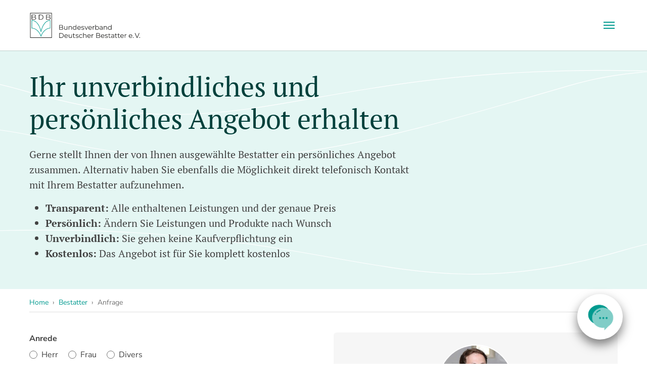

--- FILE ---
content_type: text/html; charset=utf-8
request_url: https://www.bestatter.de/bestatter/anfrage/30851-langenhagen-bestattungshausnaethe-gmbh/seebestattung/
body_size: 17103
content:
<!DOCTYPE html>
<html lang="de">
<head>

<meta charset="utf-8">
<!-- 
	Made by MEDIUM - www.medium.ag

	This website is powered by TYPO3 - inspiring people to share!
	TYPO3 is a free open source Content Management Framework initially created by Kasper Skaarhoj and licensed under GNU/GPL.
	TYPO3 is copyright 1998-2026 of Kasper Skaarhoj. Extensions are copyright of their respective owners.
	Information and contribution at https://typo3.org/
-->


<link rel="icon" href="/_assets/9b80d86a98af3ecc38aabe297d2c3695/Icons/favicon.ico" type="image/vnd.microsoft.icon">
<title>Anfrage an Bestattungshaus
Naethe GmbH - Langenhagen</title>
<meta http-equiv="x-ua-compatible" content="IE=edge">
<meta name="generator" content="TYPO3 CMS">
<meta name="description" content="Gerne stellen wir Ihnen ein persönliches Angebot zusammen. Alternativ haben Sie auch die Möglichkeit direkt mit uns telefonisch in Kontakt zu treten.">
<meta name="robots" content="noindex,follow">
<meta name="viewport" content="width=device-width, initial-scale=1, shrink-to-fit=no">
<meta name="twitter:card" content="summary">
<meta name="apple-mobile-web-app-capable" content="no">
<meta name="google" content="notranslate">
<meta name="format-detection" content="telephone=no">

<link rel="stylesheet" href="/typo3temp/assets/compressed/merged-42e5b217ff85577b2d1c60b73b27e87b-a135a9ace4607a1b0b89a4f1d6876c54.css?1767952390" media="all">
<link rel="stylesheet" href="/typo3temp/assets/compressed/merged-4f261870c1777f0da1fd7a9369f81f75-9fe3540cb663561d6d404913328d1a1d.css?1767952393" media="all">






<!-- CCM19 -->
      <script src="https://websitecheck.epccm19.com/app.js?apiKey=1692fee25aa0f5763777c029bef436a15f06873d4d081221&amp;domain=682c573214a6382e0f0ae183" referrerpolicy="origin"></script>
      <!-- CCM19 --><!-- Google Tag Manager -->
        <script>(function(w,d,s,l,i){w[l]=w[l]||[];w[l].push({'gtm.start':
        new Date().getTime(),event:'gtm.js'});var f=d.getElementsByTagName(s)[0],
        j=d.createElement(s),dl=l!='dataLayer'?'&l='+l:'';j.async=true;j.src=
        'https://www.googletagmanager.com/gtm.js?id='+i+dl;f.parentNode.insertBefore(j,f);
        })(window,document,'script','dataLayer','GTM-55X37VM');</script>
        <!-- End Google Tag Manager -->        <link rel="apple-touch-icon" sizes="180x180" href="/_assets/a69951bcb5ad48c97364bb7856e5bec2/Meta/apple-touch-icon.png">
        <link rel="icon" type="image/png" sizes="32x32" href="/_assets/a69951bcb5ad48c97364bb7856e5bec2/Meta/favicon-32x32.png">
        <link rel="icon" type="image/png" sizes="16x16" href="/_assets/a69951bcb5ad48c97364bb7856e5bec2/Meta/favicon-16x16.png">
        <link rel="manifest" href="/_assets/a69951bcb5ad48c97364bb7856e5bec2/Meta/site.webmanifest">
        <link rel="mask-icon" href="/_assets/a69951bcb5ad48c97364bb7856e5bec2/Meta/safari-pinned-tab.svg" color="#5bbad5">
        <meta name="msapplication-TileColor" content="#da532c">
        <meta name="theme-color" content="#ffffff">
<!-- This site is optimized with the Yoast SEO for TYPO3 plugin - https://yoast.com/typo3-extensions-seo/ -->
<script type="application/ld+json">[{"@context":"https:\/\/www.schema.org","@type":"BreadcrumbList","itemListElement":[{"@type":"ListItem","position":1,"item":{"@id":"https:\/\/www.bestatter.de\/","name":"Home"}},{"@type":"ListItem","position":2,"item":{"@id":"https:\/\/www.bestatter.de\/bestatter\/","name":"Bestatter"}},{"@type":"ListItem","position":3,"item":{"@id":"https:\/\/www.bestatter.de\/bestatter\/anfrage\/","name":"Anfrage"}}]}]</script>
</head>
<body class="page-215 pagelevel-2 language-0 backendlayout-simple layout-default">

<div id="top"></div>

<div class="body-bg body-bg-top" 
    
>

    



    




    <a class="visually-hidden-focusable page-skip-link" href="#page-content">
        <span>Zum Hauptinhalt springen</span>
    </a>
    <a class="visually-hidden-focusable page-skip-link" href="#page-footer">
        <span>Skip to page footer</span>
    </a>

    




<header id="page-header" class="bp-page-header navbar navbar-mainnavigation navbar-default navbar-has-image navbar-top navbar-fixed-top">
    <div class="container container-mainnavigation">
        
<a class="navbar-brand navbar-brand-image" title="Bundesverband Deutscher Bestatter e. V." href="/">
    <svg id="logo-bestatter" class="navbar-brand-logo-normal" alt="Bundesverband Deutscher Bestatter e. V." height="51" width="220" xmlns="http://www.w3.org/2000/svg" width="503.37" height="117.63" version="1.1" viewBox="0 0 503.37 117.63">
        <g id="logo-name">
            <g id="logo-name-top">
                <path d="M151.35,69.92c.77.92,1.16,2.1,1.16,3.54,0,1.86-.69,3.29-2.06,4.29s-3.4,1.5-6.08,1.5h-9.97v-21.67h9.35c2.41,0,4.29.49,5.62,1.46,1.33.97,2,2.34,2,4.12,0,1.2-.29,2.21-.88,3.05-.59.84-1.4,1.46-2.43,1.87,1.41.3,2.51.92,3.29,1.84ZM136.69,59.47v7.86h6.9c1.75,0,3.11-.34,4.06-1.01.95-.67,1.42-1.65,1.42-2.93s-.47-2.25-1.42-2.92-2.3-1.01-4.06-1.01h-6.9v.01ZM148.73,76.37c.99-.66,1.49-1.69,1.49-3.1,0-2.7-1.96-4.06-5.88-4.06h-7.65v8.14h7.65c1.93.01,3.4-.32,4.39-.98Z" fill="#1d1d1b" />
                <path d="M171.7,62.97v16.28h-2.11v-2.97c-.58.99-1.37,1.76-2.38,2.31-1.01.55-2.17.82-3.47.82-2.13,0-3.8-.59-5.03-1.78s-1.84-2.93-1.84-5.22v-9.44h2.2v9.23c0,1.71.42,3.02,1.27,3.9.85.89,2.05,1.33,3.62,1.33,1.71,0,3.07-.52,4.06-1.56.99-1.04,1.48-2.49,1.48-4.35v-8.55s2.2,0,2.2,0Z" fill="#1d1d1b" />
                <path d="M190.36,64.62c1.21,1.19,1.81,2.92,1.81,5.19v9.44h-2.2v-9.23c0-1.69-.42-2.98-1.27-3.87s-2.05-1.33-3.62-1.33c-1.76,0-3.14.52-4.16,1.56s-1.53,2.48-1.53,4.32v8.55h-2.2v-16.28h2.11v3c.6-.99,1.43-1.76,2.49-2.31,1.06-.55,2.29-.82,3.7-.82,2.03,0,3.66.6,4.87,1.78Z" fill="#1d1d1b" />
                <path d="M212.69,56.28v22.97h-2.11v-3.22c-.66,1.09-1.53,1.93-2.62,2.51-1.08.58-2.31.87-3.67.87-1.53,0-2.91-.35-4.15-1.05-1.24-.7-2.21-1.68-2.91-2.94s-1.05-2.69-1.05-4.3.35-3.04,1.05-4.3,1.67-2.23,2.91-2.93c1.24-.69,2.62-1.04,4.15-1.04,1.32,0,2.51.27,3.58.82,1.06.55,1.94,1.35,2.62,2.4v-9.78h2.2v-.01ZM207.57,76.66c.92-.53,1.64-1.27,2.17-2.24s.79-2.08.79-3.31c0-1.24-.26-2.34-.79-3.31s-1.25-1.72-2.17-2.24c-.92-.53-1.94-.79-3.08-.79-1.16,0-2.19.26-3.11.79s-1.64,1.27-2.17,2.24-.79,2.07-.79,3.31.26,2.34.79,3.31,1.25,1.72,2.17,2.24c.92.53,1.95.79,3.11.79,1.13.01,2.16-.26,3.08-.79Z" fill="#1d1d1b" />
                <path d="M232.72,71.79h-13.62c.12,1.69.77,3.06,1.95,4.1s2.66,1.56,4.46,1.56c1.01,0,1.94-.18,2.79-.54.85-.36,1.58-.89,2.2-1.59l1.24,1.43c-.72.87-1.63,1.53-2.71,1.98-1.08.45-2.27.68-3.58.68-1.67,0-3.15-.36-4.44-1.07-1.29-.71-2.3-1.7-3.02-2.96s-1.08-2.68-1.08-4.27.34-3.01,1.04-4.27c.69-1.26,1.64-2.24,2.85-2.94s2.56-1.05,4.07-1.05,2.86.35,4.06,1.05,2.14,1.68,2.82,2.93c.68,1.25,1.02,2.68,1.02,4.29l-.05.67ZM220.91,66.23c-1.06,1-1.67,2.31-1.81,3.92h11.55c-.15-1.61-.75-2.92-1.81-3.92s-2.39-1.5-3.98-1.5c-1.57,0-2.89.5-3.95,1.5Z" fill="#1d1d1b" />
                <path d="M237.82,78.83c-1.21-.38-2.15-.86-2.83-1.44l.99-1.73c.68.54,1.54.98,2.57,1.32,1.03.34,2.11.51,3.22.51,1.49,0,2.59-.23,3.3-.7.71-.47,1.07-1.12,1.07-1.97,0-.6-.2-1.07-.59-1.41-.39-.34-.89-.6-1.49-.77-.6-.18-1.39-.35-2.38-.51-1.32-.25-2.38-.5-3.19-.76-.8-.26-1.49-.7-2.06-1.32-.57-.62-.85-1.48-.85-2.57,0-1.36.57-2.48,1.7-3.34,1.13-.87,2.71-1.3,4.74-1.3,1.05,0,2.11.14,3.16.42s1.92.64,2.6,1.1l-.96,1.76c-1.34-.93-2.94-1.39-4.8-1.39-1.4,0-2.46.25-3.17.74-.71.5-1.07,1.14-1.07,1.95,0,.62.2,1.11.6,1.49.4.37.9.64,1.5.82s1.42.36,2.48.54c1.3.25,2.34.5,3.13.74.78.25,1.46.67,2.01,1.27s.84,1.42.84,2.48c0,1.42-.59,2.55-1.78,3.39s-2.83,1.25-4.94,1.25c-1.33,0-2.6-.19-3.8-.57Z" fill="#1d1d1b" />
                <path d="M266.53,62.97l-7.24,16.28h-2.26l-7.21-16.28h2.29l6.1,13.87,6.16-13.87s2.16,0,2.16,0Z" fill="#1d1d1b" />
                <path d="M283.31,71.79h-13.62c.12,1.69.77,3.06,1.95,4.1s2.66,1.56,4.46,1.56c1.01,0,1.94-.18,2.79-.54s1.58-.89,2.2-1.59l1.24,1.43c-.72.87-1.63,1.53-2.71,1.98-1.08.45-2.27.68-3.58.68-1.67,0-3.15-.36-4.44-1.07s-2.3-1.7-3.02-2.96-1.08-2.68-1.08-4.27.34-3.01,1.04-4.27c.69-1.26,1.64-2.24,2.85-2.94s2.56-1.05,4.07-1.05,2.86.35,4.06,1.05,2.14,1.68,2.82,2.93,1.02,2.68,1.02,4.29l-.05.67ZM271.5,66.23c-1.06,1-1.67,2.31-1.81,3.92h11.55c-.15-1.61-.75-2.92-1.81-3.92s-2.39-1.5-3.98-1.5c-1.57,0-2.89.5-3.95,1.5Z" fill="#1d1d1b" />
                <path d="M291.84,63.68c1.02-.56,2.28-.84,3.79-.84v2.14l-.53-.03c-1.71,0-3.05.53-4.02,1.58s-1.45,2.53-1.45,4.43v8.3h-2.2v-16.29h2.11v3.19c.51-1.1,1.28-1.93,2.3-2.48Z" fill="#1d1d1b" />
                <path d="M311.73,63.88c1.24.69,2.21,1.67,2.91,2.93.7,1.26,1.05,2.69,1.05,4.3s-.35,3.05-1.05,4.3c-.7,1.26-1.67,2.24-2.91,2.94-1.24.7-2.62,1.05-4.15,1.05-1.36,0-2.59-.29-3.67-.87-1.08-.58-1.95-1.41-2.62-2.51v3.22h-2.11v-22.96h2.2v9.78c.68-1.05,1.55-1.85,2.62-2.4,1.06-.55,2.25-.82,3.58-.82,1.53,0,2.91.35,4.15,1.04ZM310.52,76.66c.93-.53,1.66-1.27,2.18-2.24.53-.97.79-2.08.79-3.31,0-1.24-.26-2.34-.79-3.31s-1.25-1.72-2.18-2.24c-.93-.53-1.96-.79-3.1-.79-1.16,0-2.19.26-3.11.79-.92.53-1.64,1.27-2.17,2.24s-.79,2.07-.79,3.31.26,2.34.79,3.31,1.25,1.72,2.17,2.24c.92.53,1.95.79,3.11.79,1.14.01,2.17-.26,3.1-.79Z" fill="#1d1d1b" />
                <path d="M330.52,64.44c1.13,1.06,1.7,2.64,1.7,4.72v10.09h-2.11v-2.54c-.5.84-1.22,1.51-2.18,1.98s-2.1.71-3.42.71c-1.82,0-3.26-.43-4.33-1.3-1.07-.87-1.61-2.01-1.61-3.44,0-1.38.5-2.5,1.5-3.34,1-.85,2.59-1.27,4.78-1.27h5.17v-.99c0-1.4-.39-2.47-1.18-3.2-.78-.73-1.93-1.1-3.44-1.1-1.03,0-2.02.17-2.97.51-.95.34-1.77.81-2.45,1.41l-.99-1.64c.83-.7,1.82-1.24,2.97-1.63,1.16-.38,2.37-.57,3.65-.57,2.15,0,3.78.53,4.91,1.6ZM328.05,76.82c.89-.57,1.55-1.39,1.98-2.46v-2.66h-5.11c-2.79,0-4.18.97-4.18,2.91,0,.95.36,1.7,1.08,2.24.72.55,1.73.82,3.03.82,1.25,0,2.31-.28,3.2-.85Z" fill="#1d1d1b" />
                <path d="M350.79,64.62c1.21,1.19,1.81,2.92,1.81,5.19v9.44h-2.2v-9.23c0-1.69-.42-2.98-1.27-3.87-.85-.89-2.05-1.33-3.62-1.33-1.76,0-3.14.52-4.16,1.56s-1.53,2.48-1.53,4.32v8.55h-2.2v-16.28h2.11v3c.6-.99,1.43-1.76,2.49-2.31s2.29-.82,3.7-.82c2.03,0,3.66.6,4.87,1.78Z" fill="#1d1d1b" />
                <path d="M373.12,56.28v22.97h-2.11v-3.22c-.66,1.09-1.53,1.93-2.62,2.51-1.08.58-2.31.87-3.67.87-1.53,0-2.91-.35-4.15-1.05-1.24-.7-2.21-1.68-2.91-2.94s-1.05-2.69-1.05-4.3.35-3.04,1.05-4.3c.7-1.26,1.67-2.23,2.91-2.93,1.24-.69,2.62-1.04,4.15-1.04,1.32,0,2.51.27,3.58.82,1.06.55,1.94,1.35,2.62,2.4v-9.78h2.2v-.01ZM368,76.66c.92-.53,1.64-1.27,2.17-2.24s.79-2.08.79-3.31c0-1.24-.26-2.34-.79-3.31s-1.25-1.72-2.17-2.24c-.92-.53-1.94-.79-3.08-.79-1.16,0-2.19.26-3.11.79-.92.53-1.64,1.27-2.17,2.24s-.79,2.07-.79,3.31.26,2.34.79,3.31,1.25,1.72,2.17,2.24c.92.53,1.95.79,3.11.79,1.13.01,2.16-.26,3.08-.79Z" fill="#1d1d1b" />
            </g>
            <g id="logo-name-bottom">
                <path d="M134.4,94.73h8.82c2.29,0,4.31.46,6.07,1.38,1.75.92,3.12,2.2,4.09,3.84s1.45,3.52,1.45,5.62-.49,3.98-1.45,5.62c-.97,1.64-2.33,2.92-4.09,3.84s-3.78,1.38-6.07,1.38h-8.82v-21.68ZM143.1,114.42c1.9,0,3.56-.38,4.98-1.13s2.53-1.8,3.31-3.13c.78-1.33,1.18-2.86,1.18-4.6s-.39-3.27-1.18-4.6c-.78-1.33-1.89-2.37-3.31-3.13-1.42-.75-3.08-1.13-4.98-1.13h-6.41v17.71h6.41v.01Z" fill="#1d1d1b" />
                <path d="M173.78,108.94h-13.62c.12,1.69.77,3.06,1.95,4.1s2.66,1.56,4.46,1.56c1.01,0,1.94-.18,2.79-.54.85-.36,1.58-.89,2.2-1.59l1.24,1.43c-.72.87-1.63,1.53-2.71,1.98-1.08.45-2.27.68-3.58.68-1.67,0-3.15-.36-4.44-1.07-1.29-.71-2.3-1.7-3.02-2.96s-1.08-2.68-1.08-4.27.34-3.01,1.04-4.27c.69-1.26,1.64-2.24,2.85-2.94,1.21-.7,2.56-1.05,4.07-1.05s2.86.35,4.06,1.05c1.2.7,2.14,1.68,2.82,2.93.68,1.25,1.02,2.68,1.02,4.29l-.05.67ZM161.97,103.38c-1.06,1-1.67,2.31-1.81,3.92h11.55c-.15-1.61-.75-2.92-1.81-3.92s-2.39-1.5-3.98-1.5c-1.58,0-2.89.5-3.95,1.5Z" fill="#1d1d1b" />
                <path d="M192.54,100.12v16.28h-2.11v-2.97c-.58.99-1.37,1.76-2.38,2.31-1.01.55-2.17.82-3.47.82-2.13,0-3.8-.59-5.03-1.78s-1.84-2.93-1.84-5.22v-9.44h2.2v9.23c0,1.71.42,3.02,1.27,3.9.85.89,2.05,1.33,3.62,1.33,1.71,0,3.07-.52,4.06-1.56.99-1.04,1.48-2.49,1.48-4.35v-8.55s2.2,0,2.2,0Z" fill="#1d1d1b" />
                <path d="M206.9,115.41c-.41.37-.93.65-1.53.85-.61.19-1.24.29-1.9.29-1.53,0-2.7-.41-3.53-1.24-.83-.82-1.24-1.99-1.24-3.5v-9.84h-2.91v-1.86h2.91v-3.56h2.2v3.56h4.95v1.86h-4.95v9.72c0,.97.24,1.71.73,2.21.48.51,1.18.76,2.09.76.45,0,.89-.07,1.32-.22.42-.14.79-.35,1.1-.62l.76,1.59Z" fill="#1d1d1b" />
                <path d="M211.96,115.98c-1.21-.38-2.15-.86-2.83-1.44l.99-1.73c.68.54,1.54.98,2.57,1.32,1.03.34,2.11.51,3.22.51,1.49,0,2.59-.23,3.3-.7.71-.47,1.07-1.12,1.07-1.97,0-.6-.2-1.07-.59-1.41-.39-.34-.89-.6-1.49-.77-.6-.18-1.39-.35-2.38-.51-1.32-.25-2.38-.5-3.19-.76-.8-.26-1.49-.7-2.06-1.32-.57-.62-.85-1.48-.85-2.57,0-1.36.57-2.48,1.7-3.34,1.13-.87,2.71-1.3,4.74-1.3,1.05,0,2.11.14,3.16.42s1.92.64,2.6,1.1l-.96,1.76c-1.34-.93-2.94-1.39-4.8-1.39-1.4,0-2.46.25-3.17.74-.71.5-1.07,1.14-1.07,1.95,0,.62.2,1.11.6,1.49.4.37.9.64,1.5.82s1.42.36,2.48.54c1.3.25,2.34.5,3.13.74.78.25,1.46.67,2.01,1.27s.84,1.42.84,2.48c0,1.42-.59,2.55-1.78,3.39s-2.83,1.25-4.94,1.25c-1.33,0-2.59-.18-3.8-.57Z" fill="#1d1d1b" />
                <path d="M229.02,115.5c-1.27-.7-2.27-1.69-2.99-2.96s-1.08-2.7-1.08-4.29.36-3.01,1.08-4.27c.72-1.26,1.72-2.24,2.99-2.94,1.27-.7,2.71-1.05,4.32-1.05,1.4,0,2.66.27,3.76.82,1.1.55,1.98,1.35,2.62,2.4l-1.64,1.11c-.54-.81-1.22-1.41-2.04-1.81-.83-.4-1.72-.6-2.69-.6-1.18,0-2.23.26-3.17.79s-1.67,1.27-2.2,2.24-.79,2.07-.79,3.31c0,1.26.26,2.37.79,3.33s1.26,1.7,2.2,2.23,2,.79,3.17.79c.97,0,1.87-.2,2.69-.59.83-.39,1.51-.99,2.04-1.8l1.64,1.11c-.64,1.05-1.52,1.85-2.63,2.4s-2.36.82-3.75.82c-1.61.01-3.05-.34-4.32-1.04Z" fill="#1d1d1b" />
                <path d="M256.7,101.77c1.21,1.19,1.81,2.92,1.81,5.19v9.44h-2.2v-9.23c0-1.69-.42-2.98-1.27-3.87s-2.05-1.33-3.62-1.33c-1.76,0-3.14.52-4.16,1.56s-1.53,2.48-1.53,4.32v8.55h-2.2v-22.97h2.2v9.54c.6-.95,1.42-1.68,2.48-2.2s2.26-.77,3.62-.77c2.04-.01,3.66.59,4.87,1.77Z" fill="#1d1d1b" />
                <path d="M278.36,108.94h-13.62c.12,1.69.77,3.06,1.95,4.1s2.66,1.56,4.46,1.56c1.01,0,1.94-.18,2.79-.54s1.58-.89,2.2-1.59l1.24,1.43c-.72.87-1.63,1.53-2.71,1.98-1.08.45-2.27.68-3.58.68-1.67,0-3.15-.36-4.44-1.07s-2.3-1.7-3.02-2.96-1.08-2.68-1.08-4.27.35-3.01,1.04-4.27c.69-1.26,1.64-2.24,2.85-2.94,1.21-.7,2.56-1.05,4.07-1.05s2.86.35,4.06,1.05c1.2.7,2.14,1.68,2.82,2.93s1.02,2.68,1.02,4.29l-.05.67ZM266.54,103.38c-1.06,1-1.67,2.31-1.81,3.92h11.55c-.15-1.61-.75-2.92-1.81-3.92s-2.39-1.5-3.98-1.5c-1.57,0-2.88.5-3.95,1.5Z" fill="#1d1d1b" />
                <path d="M286.89,100.83c1.02-.56,2.28-.84,3.79-.84v2.14l-.53-.03c-1.71,0-3.05.53-4.02,1.58s-1.45,2.53-1.45,4.43v8.3h-2.2v-16.28h2.11v3.19c.5-1.11,1.27-1.93,2.3-2.49Z" fill="#1d1d1b" />
                <path d="M320.41,107.07c.77.92,1.16,2.1,1.16,3.54,0,1.86-.69,3.29-2.06,4.29s-3.4,1.5-6.08,1.5h-9.97v-21.67h9.35c2.41,0,4.29.49,5.62,1.46s2,2.34,2,4.12c0,1.2-.29,2.21-.88,3.05-.59.84-1.4,1.46-2.43,1.87,1.42.3,2.52.92,3.29,1.84ZM305.75,96.62v7.86h6.9c1.75,0,3.11-.34,4.06-1.01.95-.67,1.42-1.65,1.42-2.93s-.47-2.25-1.42-2.92-2.3-1.01-4.06-1.01h-6.9v.01ZM317.8,113.52c.99-.66,1.49-1.69,1.49-3.1,0-2.7-1.96-4.06-5.88-4.06h-7.65v8.14h7.65c1.93.01,3.4-.32,4.39-.98Z" fill="#1d1d1b" />
                <path d="M340.55,108.94h-13.62c.12,1.69.77,3.06,1.95,4.1s2.66,1.56,4.46,1.56c1.01,0,1.94-.18,2.79-.54s1.58-.89,2.2-1.59l1.24,1.43c-.72.87-1.63,1.53-2.71,1.98-1.08.45-2.27.68-3.58.68-1.67,0-3.15-.36-4.44-1.07s-2.3-1.7-3.02-2.96-1.08-2.68-1.08-4.27.35-3.01,1.04-4.27c.69-1.26,1.64-2.24,2.85-2.94,1.21-.7,2.56-1.05,4.07-1.05s2.86.35,4.06,1.05c1.2.7,2.14,1.68,2.82,2.93s1.02,2.68,1.02,4.29l-.05.67ZM328.74,103.38c-1.06,1-1.67,2.31-1.81,3.92h11.55c-.15-1.61-.75-2.92-1.81-3.92s-2.39-1.5-3.98-1.5c-1.57,0-2.89.5-3.95,1.5Z" fill="#1d1d1b" />
                <path d="M345.65,115.98c-1.21-.38-2.15-.86-2.83-1.44l.99-1.73c.68.54,1.54.98,2.57,1.32s2.11.51,3.22.51c1.49,0,2.59-.23,3.3-.7.71-.47,1.07-1.12,1.07-1.97,0-.6-.2-1.07-.59-1.41s-.89-.6-1.49-.77c-.6-.18-1.39-.35-2.38-.51-1.32-.25-2.38-.5-3.19-.76-.8-.26-1.49-.7-2.06-1.32s-.85-1.48-.85-2.57c0-1.36.57-2.48,1.7-3.34,1.13-.87,2.71-1.3,4.74-1.3,1.05,0,2.11.14,3.16.42,1.05.28,1.92.64,2.6,1.1l-.96,1.76c-1.34-.93-2.94-1.39-4.8-1.39-1.4,0-2.46.25-3.17.74-.71.5-1.07,1.14-1.07,1.95,0,.62.2,1.11.6,1.49.4.37.9.64,1.5.82s1.42.36,2.48.54c1.3.25,2.34.5,3.13.74s1.46.67,2.01,1.27c.56.6.84,1.42.84,2.48,0,1.42-.59,2.55-1.78,3.39s-2.83,1.25-4.94,1.25c-1.33,0-2.6-.18-3.8-.57Z" fill="#1d1d1b" />
                <path d="M369.16,115.41c-.41.37-.93.65-1.53.85-.61.19-1.24.29-1.9.29-1.53,0-2.7-.41-3.53-1.24-.83-.82-1.24-1.99-1.24-3.5v-9.84h-2.91v-1.86h2.91v-3.56h2.2v3.56h4.95v1.86h-4.95v9.72c0,.97.24,1.71.73,2.21.48.51,1.18.76,2.09.76.45,0,.89-.07,1.32-.22.42-.14.79-.35,1.1-.62l.76,1.59Z" fill="#1d1d1b" />
                <path d="M383.43,101.59c1.13,1.06,1.7,2.64,1.7,4.72v10.09h-2.11v-2.54c-.5.84-1.22,1.51-2.18,1.98s-2.1.71-3.42.71c-1.82,0-3.26-.43-4.33-1.3-1.07-.87-1.61-2.01-1.61-3.44,0-1.38.5-2.5,1.5-3.34,1-.85,2.59-1.27,4.78-1.27h5.17v-.99c0-1.4-.39-2.47-1.18-3.2-.78-.73-1.93-1.1-3.44-1.1-1.03,0-2.02.17-2.97.51-.95.34-1.77.81-2.45,1.41l-.99-1.64c.83-.7,1.82-1.24,2.97-1.63,1.16-.38,2.37-.57,3.65-.57,2.14,0,3.78.53,4.91,1.6ZM380.95,113.97c.89-.57,1.55-1.39,1.98-2.46v-2.66h-5.11c-2.79,0-4.18.97-4.18,2.91,0,.95.36,1.7,1.08,2.24.72.55,1.73.82,3.03.82,1.25,0,2.32-.28,3.2-.85Z" fill="#1d1d1b" />
                <path d="M398.94,115.41c-.41.37-.93.65-1.53.85-.61.19-1.24.29-1.9.29-1.53,0-2.7-.41-3.53-1.24-.83-.82-1.24-1.99-1.24-3.5v-9.84h-2.91v-1.86h2.91v-3.56h2.2v3.56h4.95v1.86h-4.95v9.72c0,.97.24,1.71.73,2.21.48.51,1.18.76,2.09.76.45,0,.89-.07,1.32-.22.42-.14.79-.35,1.1-.62l.76,1.59Z" fill="#1d1d1b" />
                <path d="M411.67,115.41c-.41.37-.93.65-1.53.85-.61.19-1.24.29-1.9.29-1.53,0-2.7-.41-3.53-1.24-.83-.82-1.24-1.99-1.24-3.5v-9.84h-2.91v-1.86h2.91v-3.56h2.2v3.56h4.95v1.86h-4.95v9.72c0,.97.24,1.71.73,2.21.48.51,1.18.76,2.09.76.45,0,.89-.07,1.32-.22.42-.14.79-.35,1.1-.62l.76,1.59Z" fill="#1d1d1b" />
                <path d="M428.97,108.94h-13.62c.12,1.69.77,3.06,1.95,4.1s2.66,1.56,4.46,1.56c1.01,0,1.94-.18,2.79-.54s1.58-.89,2.2-1.59l1.24,1.43c-.72.87-1.63,1.53-2.71,1.98-1.08.45-2.27.68-3.58.68-1.67,0-3.15-.36-4.44-1.07s-2.3-1.7-3.02-2.96-1.08-2.68-1.08-4.27.35-3.01,1.04-4.27c.69-1.26,1.64-2.24,2.85-2.94,1.21-.7,2.56-1.05,4.07-1.05s2.86.35,4.06,1.05c1.2.7,2.14,1.68,2.82,2.93s1.02,2.68,1.02,4.29l-.05.67ZM417.16,103.38c-1.06,1-1.67,2.31-1.81,3.92h11.55c-.15-1.61-.75-2.92-1.81-3.92s-2.39-1.5-3.98-1.5c-1.57,0-2.89.5-3.95,1.5Z" fill="#1d1d1b" />
                <path d="M437.5,100.83c1.02-.56,2.28-.84,3.79-.84v2.14l-.53-.03c-1.71,0-3.05.53-4.02,1.58s-1.45,2.53-1.45,4.43v8.3h-2.2v-16.28h2.11v3.19c.51-1.11,1.28-1.93,2.3-2.49Z" fill="#1d1d1b" />
                <path d="M467.79,108.94h-13.62c.12,1.69.77,3.06,1.95,4.1s2.66,1.56,4.46,1.56c1.01,0,1.94-.18,2.79-.54s1.58-.89,2.2-1.59l1.24,1.43c-.72.87-1.63,1.53-2.71,1.98-1.08.45-2.27.68-3.58.68-1.67,0-3.15-.36-4.44-1.07s-2.3-1.7-3.02-2.96-1.08-2.68-1.08-4.27.35-3.01,1.04-4.27c.69-1.26,1.64-2.24,2.85-2.94,1.21-.7,2.56-1.05,4.07-1.05s2.86.35,4.06,1.05c1.2.7,2.14,1.68,2.82,2.93s1.02,2.68,1.02,4.29l-.05.67ZM455.98,103.38c-1.06,1-1.67,2.31-1.81,3.92h11.55c-.15-1.61-.75-2.92-1.81-3.92s-2.39-1.5-3.98-1.5c-1.57,0-2.88.5-3.95,1.5Z" fill="#1d1d1b" />
                <path d="M471.12,116.06c-.32-.33-.48-.73-.48-1.21s.16-.87.48-1.19.71-.48,1.16-.48.85.16,1.18.48.5.72.5,1.19-.17.88-.5,1.21-.72.5-1.18.5c-.45-.01-.84-.17-1.16-.5Z" fill="#1d1d1b" />
                <path d="M500.58,94.73l-9.6,21.67h-2.26l-9.6-21.67h2.48l8.3,18.82,8.36-18.82h2.32Z" fill="#1d1d1b" />
                <path d="M500.5,116.06c-.32-.33-.48-.73-.48-1.21s.16-.87.48-1.19.71-.48,1.16-.48.85.16,1.18.48.5.72.5,1.19-.17.88-.5,1.21-.72.5-1.18.5c-.45-.01-.84-.17-1.16-.5Z" fill="#1d1d1b" />
            </g>
        </g>
        <g id="logo-icon">
            <rect x="1.6" y="2.54" width="99.35" height="113.71" fill="#fff" />
            <g>
                <path d="M11.09,22.32h8.45c4.3,0,6.79,1.48,6.79,4.34,0,3.57-3.14,4.64-6.79,4.61h-8.45s0-8.95,0-8.95ZM8.64,33.1h10.91c8.38,0,9.25-4.24,9.25-6.38,0-2.92-2.13-5.09-5.46-5.47v-.06c2.67-.5,4.48-2.67,4.48-5.03,0-4.18-3.94-5.49-8.27-5.49h-10.91v22.43ZM11.09,12.48h8.45c3.83,0,5.81,1.42,5.81,4.21,0,2.11-1.88,3.81-5.81,3.81h-8.45s0-8.02,0-8.02Z" fill="#1d1d1b" />
                <path d="M43.84,12.48h5.24c7.4-.03,10.62,2.7,10.62,9.39s-3.21,9.43-10.62,9.39h-5.24s0-18.78,0-18.78ZM41.39,33.09h8.92c7.76-.16,11.85-3.86,11.85-11.22s-4.08-11.06-11.85-11.21h-8.92v22.43Z" fill="#1d1d1b" />
                <path d="M77.24,22.32h8.45c4.3,0,6.79,1.47,6.79,4.34,0,3.57-3.14,4.64-6.79,4.61h-8.45v-8.95ZM74.78,33.1h10.91c8.38,0,9.24-4.24,9.24-6.38,0-2.92-2.13-5.09-5.46-5.47v-.06c2.68-.5,4.48-2.67,4.48-5.02,0-4.18-3.94-5.5-8.27-5.5h-10.9v22.43ZM77.24,12.49h8.45c3.83,0,5.82,1.42,5.82,4.21,0,2.11-1.88,3.81-5.82,3.81h-8.45v-8.02Z" fill="#1d1d1b" />
            </g>
            <path d="M3.65,4.59h95.25v109.62H3.65V4.59ZM1.6,116.25h99.35V2.54H1.6v113.71Z" fill="#1d1d1b" />
            <path d="M91.73,70.9c-21.1.75-36.25,23.06-40.46,34.59-4.2-11.53-19.35-33.84-40.45-34.59v-33.14c27.5,1.15,39.47,45.38,39.47,52.46h1.97c0-7.07,11.97-51.31,39.47-52.46v33.14ZM92.83,35.54c-25,0-37.83,31.84-41.55,47.37v.01-.01c-3.73-15.53-16.56-47.37-41.56-47.37h-1.1v37.53h1.1c24.21,0,40.55,31.06,40.55,37.51h2c0-6.46,16.34-37.51,40.55-37.51h1.1v-37.53h-1.09Z" fill="#009a8f" />
        </g>
    </svg>
</a>


        
            
<div class="d-flex align-items-center gap-2">
    
    <button class="navbar-toggler collapsed" type="button" data-bs-toggle="collapse" data-bs-target="#mainnavigation" aria-controls="mainnavigation" aria-expanded="false" aria-label="Navigation umschalten">
        <span class="navbar-toggler-icon"></span>
    </button>
</div>


            <nav aria-label="Main navigation" id="mainnavigation" class="collapse navbar-collapse">
                

    <ul id="top_navigation" class="top-navigation">
        
            <li>
                <a href="tel:+492111600886">
                
                    <span class="top-navigation-link-icon">
                        <svg xmlns="http://www.w3.org/2000/svg" viewBox="0 0 512 512" fill="currentColor" class="" width="16" height="16" aria-hidden="true">
  <path d="M375.8 275.2c-16.4-7-35.4-2.4-46.7 11.4l-33.2 40.6c-46-26.7-84.4-65.1-111.1-111.1L225.3 183c13.8-11.3 18.5-30.3 11.4-46.7l-48-112C181.2 6.7 162.3-3.1 143.6 .9l-112 24C13.2 28.8 0 45.1 0 64c0 0 0 0 0 0C0 300.7 183.5 494.5 416 510.9c4.5 .3 9.1 .6 13.7 .8c0 0 0 0 0 0c0 0 0 0 .1 0c6.1 .2 12.1 .4 18.3 .4c0 0 0 0 0 0c18.9 0 35.2-13.2 39.1-31.6l24-112c4-18.7-5.8-37.6-23.4-45.1l-112-48zM447.7 480C218.1 479.8 32 293.7 32 64c0 0 0 0 0 0s0 0 0 0s0 0 0 0s0 0 0 0s0 0 0 0s0 0 0 0s0 0 0 0s0 0 0 0s0 0 0 0s0 0 0 0s0 0 0 0s0 0 0 0s0 0 0 0s0 0 0 0s0 0 0 0s0 0 0 0s0 0 0 0s0 0 0 0s0 0 0 0s0 0 0 0s0 0 0 0s0 0 0 0s0 0 0 0s0 0 0 0c0-3.8 2.6-7 6.3-7.8l112-24c3.7-.8 7.5 1.2 9 4.7l48 112c1.4 3.3 .5 7.1-2.3 9.3l-40.6 33.2c-12.1 9.9-15.3 27.2-7.4 40.8c29.5 50.9 71.9 93.3 122.7 122.7c13.6 7.9 30.9 4.7 40.8-7.4l33.2-40.6c2.3-2.8 6.1-3.7 9.3-2.3l112 48c3.5 1.5 5.5 5.3 4.7 9l-24 112c-.8 3.7-4.1 6.3-7.8 6.3c-.1 0-.2 0-.3 0z"/>
</svg>
                    </span>
                
                <span class="top-navigation-link-text">
                    Notfall 0211-1600886
                </span>
                </a>
                </li>
        
            <li>
                <a href="https://shop.bestatter.de/">
                
                    <span class="top-navigation-link-icon">
                        <svg xmlns="http://www.w3.org/2000/svg" viewBox="0 0 576 512" fill="currentColor" class="" width="16" height="16" aria-hidden="true">
  <path d="M16 0C7.2 0 0 7.2 0 16s7.2 16 16 16l37.9 0c7.6 0 14.2 5.3 15.7 12.8l58.9 288c6.1 29.8 32.3 51.2 62.7 51.2L496 384c8.8 0 16-7.2 16-16s-7.2-16-16-16l-304.8 0c-15.2 0-28.3-10.7-31.4-25.6L152 288l314.6 0c29.4 0 55-20 62.1-48.5L570.6 71.8c5-20.2-10.2-39.8-31-39.8L99.1 32C92.5 13 74.4 0 53.9 0L16 0zm90.1 64l433.4 0L497.6 231.8C494 246 481.2 256 466.5 256l-321.1 0L106.1 64zM168 456a24 24 0 1 1 48 0 24 24 0 1 1 -48 0zm80 0a56 56 0 1 0 -112 0 56 56 0 1 0 112 0zm200-24a24 24 0 1 1 0 48 24 24 0 1 1 0-48zm0 80a56 56 0 1 0 0-112 56 56 0 1 0 0 112z"/>
</svg>
                    </span>
                
                <span class="top-navigation-link-text">
                    Shop
                </span>
                </a>
                </li>
        
            <li>
                <a href="/presse/">
                
                    <span class="top-navigation-link-icon">
                        <svg xmlns="http://www.w3.org/2000/svg" viewBox="0 0 512 512" fill="currentColor" class="" width="16" height="16" aria-hidden="true">
  <path d="M160 64c-17.7 0-32 14.3-32 32l0 320c0 11.7-3.1 22.6-8.6 32L432 448c26.5 0 48-21.5 48-48l0-304c0-17.7-14.3-32-32-32L160 64zM64 480c-35.3 0-64-28.7-64-64L0 160c0-35.3 28.7-64 64-64l0 32c-17.7 0-32 14.3-32 32l0 256c0 17.7 14.3 32 32 32s32-14.3 32-32L96 96c0-35.3 28.7-64 64-64l288 0c35.3 0 64 28.7 64 64l0 304c0 44.2-35.8 80-80 80L64 480zM384 112c0-8.8 7.2-16 16-16l32 0c8.8 0 16 7.2 16 16s-7.2 16-16 16l-32 0c-8.8 0-16-7.2-16-16zm0 64c0-8.8 7.2-16 16-16l32 0c8.8 0 16 7.2 16 16s-7.2 16-16 16l-32 0c-8.8 0-16-7.2-16-16zm0 64c0-8.8 7.2-16 16-16l32 0c8.8 0 16 7.2 16 16s-7.2 16-16 16l-32 0c-8.8 0-16-7.2-16-16zM160 304c0-8.8 7.2-16 16-16l256 0c8.8 0 16 7.2 16 16s-7.2 16-16 16l-256 0c-8.8 0-16-7.2-16-16zm0 64c0-8.8 7.2-16 16-16l256 0c8.8 0 16 7.2 16 16s-7.2 16-16 16l-256 0c-8.8 0-16-7.2-16-16zm32-144l128 0 0-96-128 0 0 96zM160 120c0-13.3 10.7-24 24-24l144 0c13.3 0 24 10.7 24 24l0 112c0 13.3-10.7 24-24 24l-144 0c-13.3 0-24-10.7-24-24l0-112z"/>
</svg>
                    </span>
                
                <span class="top-navigation-link-text">
                    Presse
                </span>
                </a>
                </li>
        
            <li>
                <a href="/suche-1/">
                
                    <span class="top-navigation-link-icon">
                        <svg xmlns="http://www.w3.org/2000/svg" viewBox="0 0 512 512" fill="currentColor" class="" width="16" height="16" aria-hidden="true">
  <path d="M384 208A176 176 0 1 0 32 208a176 176 0 1 0 352 0zM343.3 366C307 397.2 259.7 416 208 416C93.1 416 0 322.9 0 208S93.1 0 208 0S416 93.1 416 208c0 51.7-18.8 99-50 135.3L507.3 484.7c6.2 6.2 6.2 16.4 0 22.6s-16.4 6.2-22.6 0L343.3 366z"/>
</svg>
                    </span>
                
                <span class="top-navigation-link-text">
                    Suche
                </span>
                </a>
                </li>
        
            <li>
                <a href="/leichte-sprache/">
                
                    <span class="top-navigation-link-icon">
                        <svg xmlns="http://www.w3.org/2000/svg" viewBox="0 0 512 512" fill="currentColor" class="" width="16" height="16" aria-hidden="true">
  <path d="M256 32a64 64 0 1 1 0 128 64 64 0 1 1 0-128zm0 160A96 96 0 1 0 256 0a96 96 0 1 0 0 192zm0 48s-56.8-42.6-224-47.5C14.4 191.9 0 206.3 0 224L0 432c0 17.7 14.4 31.9 32 32.7c114.9 4.7 186.9 33.7 208.8 43.8c4.8 2.2 9.9 3.5 15.1 3.5s10.4-1.3 15.1-3.5c21.9-10.1 93.9-39.1 208.8-43.8c17.7-.7 32-15 32-32.7l0-208c0-17.7-14.4-32.1-32-31.5C312.8 197.4 256 240 256 240zm-18.9 25.8L240 268l0 205.3c-34-13.8-104.4-36.4-206.7-40.6c-.5 0-.9-.2-1.2-.5c-.1-.1-.1-.1-.1-.2c0 0 0 0 0 0c0 0 0 0 0 0s0 0 0 0c0 0 0 0 0 0s0 0 0 0s0 0 0 0l0-207.5c80.5 2.4 133.2 13.9 164.9 24.1c15.9 5.1 26.7 9.9 33 13.2c3.2 1.6 5.3 2.9 6.4 3.6c.4 .3 .7 .5 .9 .6zM272 268l2.9-2.2c.1-.1 .4-.3 .9-.6c1.1-.7 3.2-1.9 6.4-3.6c6.3-3.3 17-8.1 33-13.2c31.8-10.2 84.5-21.6 164.9-24.1L480 432s0 0 0 0c0 0 0 0 0 .1c0 0-.1 .1-.1 .1c-.3 .3-.7 .5-1.2 .5C376.4 436.9 306 459.5 272 473.3L272 268z"/>
</svg>
                    </span>
                
                <span class="top-navigation-link-text">
                    Leichte Sprache
                </span>
                </a>
                </li>
        
    </ul>



                



                

    <ul class="navbar-nav">
        
            

                    
                    
                    
                        
                    
                        
                    
                        
                    
                        
                    
                        
                    
                        
                    
                        
                    
                        
                    
                        
                    
                        
                    
                        
                    
                        
                    
                        
                    
                        
                    
                        
                    
                        
                    
                        
                    
                        
                    
                        
                    
                        
                    
                        
                    
                        
                    
                        
                    
                        
                    
                        
                    
                        
                    
                    <li class="nav-item nav-style-mega">
                        <a id="nav-item-43" href="/wissen/" class="nav-link nav-link-main"   aria-current="false">
                            
                            <span class="nav-link-text">
                                Wissen
                                
                            </span>
                        </a>
                        
                            <button type="button" id="nav-toggle-43" class="nav-link nav-link-toggle" data-bs-toggle="dropdown" data-bs-display="static" aria-haspopup="true" aria-expanded="false">
                                <span class="nav-link-indicator" aria-hidden="true"></span>
                                <span class="nav-link-text visually-hidden">Untermenü für "Wissen"</span>
                            </button>
                        
                        <div class="dropdown-menu dropdown-menu-mega">
                            <div class="container">
                                <div class="megamenu">
                                    <div class="megamenu-teaser">
                                        
                                            <div class="ratio ratio-16x9 megamenu-image">
                                                <img class="object-fit-cover" src="/fileadmin/_processed_/e/e/csm_shooting3_10_17acedb433.jpg" width="400" height="200" alt="" />
                                            </div>
                                        
                                        <h3 class="megamenu-title">Wissen</h3>
                                        <p class="megamenu-text">Die meisten Menschen informieren sich erst dann über eine Bestattung, wenn sie sich mit einem Sterbefall konfrontiert sehen. Oft wissen Angehörige wenig über&hellip;</p>
                                        <a class="btn btn-primary btn-sm text-nowrap" href="/wissen/">Mehr erfahren<i class="fa-regular fa-arrow-right stretched-link"></i></a>
                                    </div>
                                    <div class="megamenu-navigation">
                                        
    
        <ul class="dropdown-nav meganav" data-level="2"></ul><ul class="dropdown-nav meganav" data-level="2"><li class="nav-item meganav-title">Beerdigung &amp; Bestattung</li><li class="nav-item"><a class="nav-link nav-link-dropdown" href="/wissen/beerdigung-und-bestattung/"><span class="nav-link-icon"><i class="fa-light fa-arrow-right-long"></i></span><span class="nav-link-text">
                                        Beerdigung und Bestattung
                                        
                                    </span></a></li><li class="nav-item"><a class="nav-link nav-link-dropdown" href="/wissen/beerdigungskosten-und-bestattungskosten/"><span class="nav-link-icon"><i class="fa-light fa-arrow-right-long"></i></span><span class="nav-link-text">
                                        Beerdigungskosten und Bestattungskosten
                                        
                                    </span></a></li><li class="nav-item"><a class="nav-link nav-link-dropdown" href="/wissen/bestatter-und-qualifikationen/"><span class="nav-link-icon"><i class="fa-light fa-arrow-right-long"></i></span><span class="nav-link-text">
                                        Bestatter und Qualifikationen
                                        
                                    </span></a></li><li class="nav-item"><a class="nav-link nav-link-dropdown" href="/wissen/bestatter-vergleichen/"><span class="nav-link-icon"><i class="fa-light fa-arrow-right-long"></i></span><span class="nav-link-text">
                                        Bestatter vergleichen
                                        
                                    </span></a></li><li class="nav-item"><a class="nav-link nav-link-dropdown" href="/wissen/bestattungsarten/"><span class="nav-link-icon"><i class="fa-light fa-arrow-right-long"></i></span><span class="nav-link-text">
                                        Bestattungsarten
                                        
                                    </span></a></li><li class="nav-item"><a class="nav-link nav-link-dropdown" href="/wissen/friedhof/"><span class="nav-link-icon"><i class="fa-light fa-arrow-right-long"></i></span><span class="nav-link-text">
                                        Friedhof
                                        
                                    </span></a></li><li class="nav-item"><a class="nav-link nav-link-dropdown" href="/wissen/varianten-der-feuerbestattung/"><span class="nav-link-icon"><i class="fa-light fa-arrow-right-long"></i></span><span class="nav-link-text">
                                        Varianten der Feuerbestattung
                                        
                                    </span></a></li><li class="nav-item"><a class="nav-link nav-link-dropdown" href="/wissen/vorsorge/bestattungsverfuegung-muster/"><span class="nav-link-icon"><i class="fa-light fa-arrow-right-long"></i></span><span class="nav-link-text">
                                        Vorsorge
                                        
                                    </span></a></li><li class="nav-item"><a class="nav-link nav-link-dropdown" href="/wissen/tierbestattung/"><span class="nav-link-icon"><i class="fa-light fa-arrow-right-long"></i></span><span class="nav-link-text">
                                        Tierbestattung
                                        
                                    </span></a></li></ul><ul class="dropdown-nav meganav" data-level="2"><li class="nav-item meganav-title">Tod</li><li class="nav-item"><a class="nav-link nav-link-dropdown" href="/wissen/todesfall/"><span class="nav-link-icon"><i class="fa-light fa-arrow-right-long"></i></span><span class="nav-link-text">
                                        Todesfall
                                        
                                    </span></a></li><li class="nav-item"><a class="nav-link nav-link-dropdown" href="/wissen/sterbefall-in-leichter-sprache/"><span class="nav-link-icon"><i class="fa-light fa-arrow-right-long"></i></span><span class="nav-link-text">
                                        Sterbefall in Leichter Sprache
                                        
                                    </span></a></li><li class="nav-item"><a class="nav-link nav-link-dropdown" href="/wissen/ueberfuehrung-leichnam/"><span class="nav-link-icon"><i class="fa-light fa-arrow-right-long"></i></span><span class="nav-link-text">
                                        Überführungen eines Leichnams
                                        
                                    </span></a></li><li class="nav-item"><a class="nav-link nav-link-dropdown" href="/wissen/organspende/"><span class="nav-link-icon"><i class="fa-light fa-arrow-right-long"></i></span><span class="nav-link-text">
                                        Organspende
                                        
                                    </span></a></li><li class="nav-item"><a class="nav-link nav-link-dropdown" href="/wissen/erbe/"><span class="nav-link-icon"><i class="fa-light fa-arrow-right-long"></i></span><span class="nav-link-text">
                                        Erbe
                                        
                                    </span></a></li></ul><ul class="dropdown-nav meganav" data-level="2"><li class="nav-item meganav-title">Trauer</li><li class="nav-item"><a class="nav-link nav-link-dropdown" href="/wissen/trauerhilfe-und-trauerbewaeltigung/"><span class="nav-link-icon"><i class="fa-light fa-arrow-right-long"></i></span><span class="nav-link-text">
                                        Trauerhilfe und Trauerbewältigung
                                        
                                    </span></a></li><li class="nav-item"><a class="nav-link nav-link-dropdown" href="/wissen/trauerhilfe-und-trauerbewaeltigung/trauersprueche/"><span class="nav-link-icon"><i class="fa-light fa-arrow-right-long"></i></span><span class="nav-link-text">
                                        Trauersprüche
                                        
                                    </span></a></li><li class="nav-item"><a class="nav-link nav-link-dropdown" href="/wissen/trauerhilfe-und-trauerbewaeltigung/trauersprueche/trauersprueche-datenbank/"><span class="nav-link-icon"><i class="fa-light fa-arrow-right-long"></i></span><span class="nav-link-text">
                                        Trauersprüchedatenbank
                                        
                                    </span></a></li></ul><ul class="dropdown-nav meganav" data-level="2"><li class="nav-item meganav-title">Pflege</li><li class="nav-item"><a class="nav-link nav-link-dropdown" href="/wissen/pflege/"><span class="nav-link-icon"><i class="fa-light fa-arrow-right-long"></i></span><span class="nav-link-text">
                                        Pflege
                                        
                                    </span></a></li><li class="nav-item"><a class="nav-link nav-link-dropdown" href="/wissen/pflege/altenpflege/"><span class="nav-link-icon"><i class="fa-light fa-arrow-right-long"></i></span><span class="nav-link-text">
                                        Altenpflege
                                        
                                    </span></a></li><li class="nav-item"><a class="nav-link nav-link-dropdown" href="/wissen/pflege/pflegegrade/"><span class="nav-link-icon"><i class="fa-light fa-arrow-right-long"></i></span><span class="nav-link-text">
                                        Pflegegrade
                                        
                                    </span></a></li><li class="nav-item"><a class="nav-link nav-link-dropdown" href="/wissen/pflege/pflegegesetz-pflegerecht/"><span class="nav-link-icon"><i class="fa-light fa-arrow-right-long"></i></span><span class="nav-link-text">
                                        Pflegegesetz &amp; Pflegerecht
                                        
                                    </span></a></li><li class="nav-item"><a class="nav-link nav-link-dropdown" href="/wissen/pflege/pflegekasse-pflegeleistungen/"><span class="nav-link-icon"><i class="fa-light fa-arrow-right-long"></i></span><span class="nav-link-text">
                                        Pflegekasse &amp; Pflegeleistungen
                                        
                                    </span></a></li></ul>
    




                                    </div>
                                </div>
                            </div>
                        </div>
                    </li>

                
        
            

                    
                    
                    
                        
                    
                        
                    
                        
                    
                        
                    
                        
                    
                    <li class="nav-item nav-style-mega">
                        <a id="nav-item-50" href="/bestattungsvorsorge/" class="nav-link nav-link-main"   aria-current="false">
                            
                            <span class="nav-link-text">
                                Vorsorge
                                
                            </span>
                        </a>
                        
                            <button type="button" id="nav-toggle-50" class="nav-link nav-link-toggle" data-bs-toggle="dropdown" data-bs-display="static" aria-haspopup="true" aria-expanded="false">
                                <span class="nav-link-indicator" aria-hidden="true"></span>
                                <span class="nav-link-text visually-hidden">Untermenü für "Vorsorge"</span>
                            </button>
                        
                        <div class="dropdown-menu dropdown-menu-mega">
                            <div class="container">
                                <div class="megamenu">
                                    <div class="megamenu-teaser">
                                        
                                            <div class="ratio ratio-16x9 megamenu-image">
                                                <img class="object-fit-cover" src="/fileadmin/_processed_/8/4/csm_bestattungsvorsorge_1da374dfe6.jpg" width="400" height="245" alt="" />
                                            </div>
                                        
                                        <h3 class="megamenu-title">Vorsorge</h3>
                                        <p class="megamenu-text">Mit einer Bestattungsvorsorge die Wünsche für die eigene Beerdigung finanziell absichern und zudem Angehörige entlasten.</p>
                                        <a class="btn btn-primary btn-sm text-nowrap" href="/bestattungsvorsorge/">Mehr erfahren<i class="fa-regular fa-arrow-right stretched-link"></i></a>
                                    </div>
                                    <div class="megamenu-navigation">
                                        
    
        <ul class="dropdown-nav meganav" data-level="2"></ul><ul class="dropdown-nav meganav" data-level="2"><li class="nav-item meganav-title">Mit einer Einmalzahlung vorsorgen</li><li class="nav-item"><a class="nav-link nav-link-dropdown" href="/bestattungsvorsorge/bestattungsvorsorgetreuhandvertrag/"><span class="nav-link-icon"><i class="fa-light fa-arrow-right-long"></i></span><span class="nav-link-text">
                                        Bestattungsvorsorgetreuhandvertrag
                                        
                                    </span></a></li></ul><ul class="dropdown-nav meganav" data-level="2"><li class="nav-item meganav-title">Mit monatlichem Betrag vorsorgen</li><li class="nav-item"><a class="nav-link nav-link-dropdown" href="/bestattungsvorsorge/sterbegeldversicherung/"><span class="nav-link-icon"><i class="fa-light fa-arrow-right-long"></i></span><span class="nav-link-text">
                                        Sterbegeldversicherung
                                        
                                    </span></a></li><li class="nav-item"><a class="nav-link nav-link-dropdown" href="/bestattungsvorsorge/sterbegeldversicherung-schutzbrief/"><span class="nav-link-icon"><i class="fa-light fa-arrow-right-long"></i></span><span class="nav-link-text">
                                        Sterbegeldversicherung Schutzbrief
                                        
                                    </span></a></li></ul>
    




                                    </div>
                                </div>
                            </div>
                        </div>
                    </li>

                
        
            

                    
                    
                    
                        
                    
                        
                    
                        
                    
                        
                    
                        
                    
                        
                    
                        
                    
                        
                    
                        
                    
                        
                    
                        
                    
                        
                    
                        
                    
                    <li class="nav-item nav-style-mega">
                        <a id="nav-item-840" href="/beruf/bestatter-beruf/" class="nav-link nav-link-main"   aria-current="false">
                            
                            <span class="nav-link-text">
                                Beruf
                                
                            </span>
                        </a>
                        
                            <button type="button" id="nav-toggle-840" class="nav-link nav-link-toggle" data-bs-toggle="dropdown" data-bs-display="static" aria-haspopup="true" aria-expanded="false">
                                <span class="nav-link-indicator" aria-hidden="true"></span>
                                <span class="nav-link-text visually-hidden">Untermenü für "Beruf"</span>
                            </button>
                        
                        <div class="dropdown-menu dropdown-menu-mega">
                            <div class="container">
                                <div class="megamenu">
                                    <div class="megamenu-teaser">
                                        
                                            <div class="ratio ratio-16x9 megamenu-image">
                                                <img class="object-fit-cover" src="/fileadmin/_processed_/5/e/csm__AKP1310_1ae28b2b55.jpg" width="400" height="416" alt="" />
                                            </div>
                                        
                                        <h3 class="megamenu-title">Beruf</h3>
                                        <p class="megamenu-text">Der Bestatter-Beruf hat eine lange Tradition. Das Bestattungswesen hat sich über die Zeit hinweg stark gewandelt und ist heute mit zahlreichen Dienstleistungen&hellip;</p>
                                        <a class="btn btn-primary btn-sm text-nowrap" href="/beruf/bestatter-beruf/">Mehr erfahren<i class="fa-regular fa-arrow-right stretched-link"></i></a>
                                    </div>
                                    <div class="megamenu-navigation">
                                        
    
        <ul class="dropdown-nav meganav" data-level="2"></ul><ul class="dropdown-nav meganav" data-level="2"><li class="nav-item meganav-title">Aus- und Weiterbildung</li><li class="nav-item"><a class="nav-link nav-link-dropdown" href="/beruf/bestatter-beruf/"><span class="nav-link-icon"><i class="fa-light fa-arrow-right-long"></i></span><span class="nav-link-text">
                                        Berufsbild des Bestatters
                                        
                                    </span></a></li><li class="nav-item"><a class="nav-link nav-link-dropdown" href="/beruf/ausbildung/bestattungsfachkraft/"><span class="nav-link-icon"><i class="fa-light fa-arrow-right-long"></i></span><span class="nav-link-text">
                                        Ausbildung
                                        
                                    </span></a></li><li class="nav-item"><a class="nav-link nav-link-dropdown" href="/beruf/fortbildung/bestattermeister/bestattermeister-teil-i-und-ii/"><span class="nav-link-icon"><i class="fa-light fa-arrow-right-long"></i></span><span class="nav-link-text">
                                        Fortbildung
                                        
                                    </span></a></li><li class="nav-item"><a class="nav-link nav-link-dropdown" href="/beruf/seminare/"><span class="nav-link-icon"><i class="fa-light fa-arrow-right-long"></i></span><span class="nav-link-text">
                                        Seminare
                                        
                                    </span></a></li><li class="nav-item"><a class="nav-link nav-link-dropdown" href="/beruf/berufsausbildungszentrum/"><span class="nav-link-icon"><i class="fa-light fa-arrow-right-long"></i></span><span class="nav-link-text">
                                        Bundesausbildungszentrum der Bestatter
                                        
                                    </span></a></li><li class="nav-item"><a class="nav-link nav-link-dropdown" href="/beruf/lehrende/ausbildungsbetreuer/"><span class="nav-link-icon"><i class="fa-light fa-arrow-right-long"></i></span><span class="nav-link-text">
                                        Ausbildungsbetreuer und Dozenten
                                        
                                    </span></a></li><li class="nav-item"><a class="nav-link nav-link-dropdown" href="/meisterpflicht/"><span class="nav-link-icon"><i class="fa-light fa-arrow-right-long"></i></span><span class="nav-link-text">
                                        Ja! zur Meisterpflicht
                                        
                                    </span></a></li><li class="nav-item"><a class="nav-link nav-link-dropdown" href="/beruf/bunt-im-schwarz/"><span class="nav-link-icon"><i class="fa-light fa-arrow-right-long"></i></span><span class="nav-link-text">
                                        bunt im schwarz
                                        
                                    </span></a></li></ul><ul class="dropdown-nav meganav" data-level="2"><li class="nav-item meganav-title">Jobs</li><li class="nav-item"><a class="nav-link nav-link-dropdown" href="/beruf/jobboerse/"><span class="nav-link-icon"><i class="fa-light fa-arrow-right-long"></i></span><span class="nav-link-text">
                                        Jobbörse
                                        
                                    </span></a></li></ul><ul class="dropdown-nav meganav" data-level="2"><li class="nav-item meganav-title">FAQ</li><li class="nav-item"><a class="nav-link nav-link-dropdown" href="/beruf/wissenswertes/haeufig-gestellte-fragen/"><span class="nav-link-icon"><i class="fa-light fa-arrow-right-long"></i></span><span class="nav-link-text">
                                        Wissenswertes
                                        
                                    </span></a></li></ul>
    




                                    </div>
                                </div>
                            </div>
                        </div>
                    </li>

                
        
            

                    
                    
                    
                        
                    
                        
                    
                        
                    
                        
                    
                        
                    
                        
                    
                        
                    
                        
                    
                        
                    
                    <li class="nav-item nav-style-mega">
                        <a id="nav-item-52" href="/verband/" class="nav-link nav-link-main"   aria-current="false">
                            
                            <span class="nav-link-text">
                                Verband
                                
                            </span>
                        </a>
                        
                            <button type="button" id="nav-toggle-52" class="nav-link nav-link-toggle" data-bs-toggle="dropdown" data-bs-display="static" aria-haspopup="true" aria-expanded="false">
                                <span class="nav-link-indicator" aria-hidden="true"></span>
                                <span class="nav-link-text visually-hidden">Untermenü für "Verband"</span>
                            </button>
                        
                        <div class="dropdown-menu dropdown-menu-mega">
                            <div class="container">
                                <div class="megamenu">
                                    <div class="megamenu-teaser">
                                        
                                            <div class="ratio ratio-16x9 megamenu-image">
                                                <img class="object-fit-cover" src="/fileadmin/_processed_/5/e/csm_kundenzufriedenheit_43e008db8a.jpg" width="400" height="175" alt="" />
                                            </div>
                                        
                                        <h3 class="megamenu-title">Verband</h3>
                                        <p class="megamenu-text">Der Bundesverband Deutscher Bestatter e. V. (BDB) setzt sich dafür ein, dass Trauer und Tod in unserer Gesellschaft nicht tabuisiert werden. Als starke&hellip;</p>
                                        <a class="btn btn-primary btn-sm text-nowrap" href="/verband/">Mehr erfahren<i class="fa-regular fa-arrow-right stretched-link"></i></a>
                                    </div>
                                    <div class="megamenu-navigation">
                                        
    
        <ul class="dropdown-nav meganav" data-level="2"></ul><ul class="dropdown-nav meganav" data-level="2"><li class="nav-item meganav-title">Allgemein</li><li class="nav-item"><a class="nav-link nav-link-dropdown" href="/verband/allgemeines-ueber-den-bdb/"><span class="nav-link-icon"><i class="fa-light fa-arrow-right-long"></i></span><span class="nav-link-text">
                                        Allgemeines über den BDB
                                        
                                    </span></a></li><li class="nav-item"><a class="nav-link nav-link-dropdown" href="/verband/verbaende-und-partner-des-bdb/"><span class="nav-link-icon"><i class="fa-light fa-arrow-right-long"></i></span><span class="nav-link-text">
                                        Verbände und Partner des BDB
                                        
                                    </span></a></li><li class="nav-item"><a class="nav-link nav-link-dropdown" href="/verband/markenzeichen-der-bestatter/"><span class="nav-link-icon"><i class="fa-light fa-arrow-right-long"></i></span><span class="nav-link-text">
                                        Zertifizierung &amp; Qualifikation
                                        
                                    </span></a></li><li class="nav-item"><a class="nav-link nav-link-dropdown" href="/verband/unternehmensnachfolge-2/"><span class="nav-link-icon"><i class="fa-light fa-arrow-right-long"></i></span><span class="nav-link-text">
                                        Unternehmensnachfolge
                                        
                                    </span></a></li></ul><ul class="dropdown-nav meganav" data-level="2"><li class="nav-item meganav-title">Kontakt</li><li class="nav-item"><a class="nav-link nav-link-dropdown" href="/verband/kontakt/"><span class="nav-link-icon"><i class="fa-light fa-arrow-right-long"></i></span><span class="nav-link-text">
                                        Kontakt und Ansprechpartner
                                        
                                    </span></a></li></ul><ul class="dropdown-nav meganav" data-level="2"><li class="nav-item meganav-title">Login</li><li class="nav-item"><a class="nav-link nav-link-dropdown" href="https://verband.bestatter.de/login/"><span class="nav-link-icon"><svg xmlns="http://www.w3.org/2000/svg" viewBox="0 0 32 32" width="16" height="16" class="" aria-hidden="true"><g id="_12-Lock" data-name="12-Lock" fill="currentColor"><path d="M23,12V8.71A6.72,6.72,0,0,0,16.29,2h-.58A6.72,6.72,0,0,0,9,8.71V12a3,3,0,0,0-3,3v9.3A5.71,5.71,0,0,0,11.7,30h8.6A5.71,5.71,0,0,0,26,24.3V15A3,3,0,0,0,23,12ZM11,8.71A4.71,4.71,0,0,1,15.71,4h.58A4.71,4.71,0,0,1,21,8.71V12H11ZM24,24.3A3.7,3.7,0,0,1,20.3,28H11.7A3.7,3.7,0,0,1,8,24.3V15a1,1,0,0,1,1-1H23a1,1,0,0,1,1,1Z"/><path d="M17,20.72V24a1,1,0,0,1-2,0V20.72a2,2,0,1,1,2,0Z"/></g></svg></span><span class="nav-link-text">
                                        Bestatter-Login
                                        
                                    </span></a></li></ul>
    




                                    </div>
                                </div>
                            </div>
                        </div>
                    </li>

                
        
            

                    
                    
                    
                    <li class="nav-item">
                        <a id="nav-item-1248" href="https://verband.bestatter.de/" class="nav-link nav-link-main"   aria-current="false">
                            
                                <span class="nav-link-icon">
                                    <svg xmlns="http://www.w3.org/2000/svg" viewBox="0 0 32 32" width="16" height="16" class="" aria-hidden="true">
  <g id="_12-Lock" data-name="12-Lock">
    <path d="M23,12V8.71A6.72,6.72,0,0,0,16.29,2h-.58A6.72,6.72,0,0,0,9,8.71V12a3,3,0,0,0-3,3v9.3A5.71,5.71,0,0,0,11.7,30h8.6A5.71,5.71,0,0,0,26,24.3V15A3,3,0,0,0,23,12ZM11,8.71A4.71,4.71,0,0,1,15.71,4h.58A4.71,4.71,0,0,1,21,8.71V12H11ZM24,24.3A3.7,3.7,0,0,1,20.3,28H11.7A3.7,3.7,0,0,1,8,24.3V15a1,1,0,0,1,1-1H23a1,1,0,0,1,1,1Z"/>
    <path d="M17,20.72V24a1,1,0,0,1-2,0V20.72a2,2,0,1,1,2,0Z"/>
  </g>
</svg>
                                </span>
                            
                            <span class="nav-link-text">
                                Für Bestatter
                                
                            </span>
                        </a>
                        
                        <div class="dropdown-menu">
                            <div class="container">
                                <div class="megamenu">
                                    <div class="megamenu-teaser">
                                        
                                        <h3 class="megamenu-title">Für Bestatter</h3>
                                        <p class="megamenu-text"></p>
                                        <a class="btn btn-primary btn-sm text-nowrap" href="https://verband.bestatter.de/">Mehr erfahren<i class="fa-regular fa-arrow-right stretched-link"></i></a>
                                    </div>
                                    <div class="megamenu-navigation">
                                        
    




                                    </div>
                                </div>
                            </div>
                        </div>
                    </li>

                
        
            

                    
                    
                    
                    <li class="nav-item">
                        <a id="nav-item-1021" href="/bestattungsplaner/" class="btn btn-secondary nav-btn"  target="_self"  aria-current="false">
                            
                            <span class="nav-link-text">
                                Bestattung planen
                                
                            </span>
                        </a>
                        
                        <div class="dropdown-menu">
                            <div class="container">
                                <div class="megamenu">
                                    <div class="megamenu-teaser">
                                        
                                        <h3 class="megamenu-title">Bestattung planen</h3>
                                        <p class="megamenu-text"></p>
                                        <a class="btn btn-primary btn-sm text-nowrap" href="/bestattungsplaner/">Mehr erfahren<i class="fa-regular fa-arrow-right stretched-link"></i></a>
                                    </div>
                                    <div class="megamenu-navigation">
                                        
    




                                    </div>
                                </div>
                            </div>
                        </div>
                    </li>

                
        
            

                    
                    
                    
                    <li class="nav-item">
                        <a id="nav-item-210" href="/verzeichnis/" class="btn btn-primary nav-btn"   aria-current="false">
                            
                            <span class="nav-link-text">
                                Bestattersuche
                                
                            </span>
                        </a>
                        
                        <div class="dropdown-menu">
                            <div class="container">
                                <div class="megamenu">
                                    <div class="megamenu-teaser">
                                        
                                        <h3 class="megamenu-title">Bestattersuche</h3>
                                        <p class="megamenu-text"></p>
                                        <a class="btn btn-primary btn-sm text-nowrap" href="/verzeichnis/">Mehr erfahren<i class="fa-regular fa-arrow-right stretched-link"></i></a>
                                    </div>
                                    <div class="megamenu-navigation">
                                        
    




                                    </div>
                                </div>
                            </div>
                        </div>
                    </li>

                
        
        
    </ul>




                



            </nav>
        
    </div>
    <div class="progress-container position-absolute">
        <span class="progress-bar"></span>
    </div>
</header>


    

    <div class="bg-lines-white bg-light-green">








        <div id="c882" class=" frame frame-default frame-type-mask_elevator frame-layout-default frame-size-default frame-height-default frame-background-none frame-space-before-none frame-space-after-none frame-no-backgroundimage">
            <div class="frame-group-container">
                <div class="frame-group-inner">
                    



                    <div class="frame-container frame-container-default">
                        <div class="frame-inner">
                            
    
    



    
    

    <div class="elevator row justify-content-between">
        <div class="col-md-8">
            
                <header class="frame-header">
                    <h1 class="element-header awesome">
                        <span itemprop="headline">Ihr unverbindliches und persönliches Angebot erhalten</span>
                    </h1>
                </header>
            
            
            
                <div class="elevator-lead" itemprop="description"><p>Gerne stellt Ihnen der von Ihnen ausgewählte Bestatter ein persönliches Angebot zusammen. Alternativ haben Sie ebenfalls die Möglichkeit direkt telefonisch Kontakt mit Ihrem Bestatter aufzunehmen.</p><ul class="list-normal"><li><strong>Transparent:</strong> Alle enthaltenen Leistungen und der genaue Preis</li><li><strong>Persönlich:</strong> Ändern Sie Leistungen und Produkte nach Wunsch</li><li><strong>Unverbindlich:</strong> Sie gehen keine Kaufverpflichtung ein</li><li><strong>Kostenlos:</strong> Das Angebot ist für Sie komplett kostenlos</li></ul></div>
            
        </div>
        
    </div>

    



    




                        </div>
                    </div>
                </div>
            </div>
        </div>

    


</div>


    
    
        <nav class="breadcrumb-section" aria-label="Brotkrümelnavigation">
            <div class="container">
                <p class="visually-hidden" id="breadcrumb">Sie sind hier:</p>
                <ol class="breadcrumb mb-2 mb-lg-0">
                    
                        
                        
                        <li class="breadcrumb-item">
                            
                                    <a class="breadcrumb-link" href="/">
                                        
    <span class="breadcrumb-link-title">
        
        <span class="breadcrumb-text">Home</span>
    </span>

                                    </a>
                                
                        </li>
                    
                        
                        
                        <li class="breadcrumb-item">
                            
                                    <a class="breadcrumb-link" href="/bestatter/">
                                        
    <span class="breadcrumb-link-title">
        
        <span class="breadcrumb-text">Bestatter</span>
    </span>

                                    </a>
                                
                        </li>
                    
                        
                        
                            
                        
                        <li class="breadcrumb-item active" aria-current="page">
                            
                                    
    <span class="breadcrumb-link-title">
        
        <span class="breadcrumb-text">Anfrage</span>
    </span>

                                
                        </li>
                    
                    
                </ol>
            </div>
        </nav>
    




    <main id="page-content" class="bp-page-content main-section">
        <!--TYPO3SEARCH_begin-->
        

    

    <div class="section section-default">
        <div class=""><div class="frame-container frame-container-default"><div class=""><div class="frame-container frame-container-default"><div class="row justify-content-between"><div class="col-md-6">








        <div id="c874" class=" frame frame-default frame-type-form_formframework frame-layout-default frame-size-default frame-height-default frame-background-none frame-space-before-none frame-space-after-none frame-no-backgroundimage">
            <div class="frame-group-container">
                <div class="frame-group-inner">
                    



                    <div class="frame-container frame-container-default">
                        <div class="frame-inner">
                            
    
    



    

    



    

    
    

    

    <form enctype="multipart/form-data" method="post" id="requestquote-874" action="/bestatter/anfrage/30851-langenhagen-bestattungshausnaethe-gmbh/seebestattung/?tx_form_formframework%5Baction%5D=perform&amp;tx_form_formframework%5Bcontroller%5D=FormFrontend&amp;cHash=3010292e0af07936b4629c3d91d0469b#requestquote-874">
<div><input type="hidden" name="tx_form_formframework[requestquote-874][__state]" value="TzozOToiVFlQTzNcQ01TXEZvcm1cRG9tYWluXFJ1bnRpbWVcRm9ybVN0YXRlIjoyOntzOjI1OiIAKgBsYXN0RGlzcGxheWVkUGFnZUluZGV4IjtpOjA7czoxMzoiACoAZm9ybVZhbHVlcyI7YTowOnt9fQ==30e382b8ef96312ff8a37a95254ada5febdebf60" /><input type="hidden" name="tx_form_formframework[__trustedProperties]" value="{&quot;requestquote-874&quot;:{&quot;salutation&quot;:1,&quot;firstname&quot;:1,&quot;lastname&quot;:1,&quot;email&quot;:1,&quot;phone&quot;:1,&quot;optionalnotes&quot;:1,&quot;dataprivacystatement&quot;:1,&quot;w78hdORT0DrUeqAufxtY&quot;:1,&quot;branch&quot;:1,&quot;offer&quot;:1,&quot;__currentPage&quot;:1}}531ca64cd55c368a0ee547ff0068c815cbd7fdd6" />
</div>

        

    
    
        

    

    
            <fieldset class="form-element form-element-radio mb-3">
                <legend>Anrede
                    
                </legend>
                
    
        

            
            <div id="requestquote-874-salutation" class="" role="radiogroup" aria-label="Anrede">
                
                    
                    

                    <div class="form-check mb-2">
                        <label class="form-check-wrapping-label" for="requestquote-874-salutation-0">
                            <input class="form-check-input" id="requestquote-874-salutation-0" type="radio" name="tx_form_formframework[requestquote-874][salutation]" value="Herr" />
                            <span class="form-check-label">Herr</span>
                        </label>
                    </div>
                
                    
                    

                    <div class="form-check mb-2">
                        <label class="form-check-wrapping-label" for="requestquote-874-salutation-1">
                            <input class="form-check-input" id="requestquote-874-salutation-1" type="radio" name="tx_form_formframework[requestquote-874][salutation]" value="Frau" />
                            <span class="form-check-label">Frau</span>
                        </label>
                    </div>
                
                    
                    

                    <div class="form-check mb-2">
                        <label class="form-check-wrapping-label" for="requestquote-874-salutation-2">
                            <input class="form-check-input" id="requestquote-874-salutation-2" type="radio" name="tx_form_formframework[requestquote-874][salutation]" value="Divers" />
                            <span class="form-check-label">Divers</span>
                        </label>
                    </div>
                
            </div>
            
        
    
    
    

            </fieldset>
        








    
        

    <div class="gx-3 form-element form-element-gridrow row">
        
            <div class="col-6 col-sm-6 col-md-6 col-lg-6 col-xl-6 col-xxl-6">
                

    
        
        

        

    
            <div class="form-element form-element-text mb-3">
                
    
            <input placeholder="Vorname" required="required" class="form-control" id="requestquote-874-firstname" type="text" name="tx_form_formframework[requestquote-874][firstname]" value="" />
        
    
    

                
                    <label class="form-label" for="requestquote-874-firstname">Vorname
                        
                            
<span class="required">*</span>


                        
                    </label>
                
            </div>
        





    



            </div>
        
            <div class="col-6 col-sm-6 col-md-6 col-lg-6 col-xl-6 col-xxl-6">
                

    
        
        

        

    
            <div class="form-element form-element-text mb-3">
                
    
            <input placeholder="Nachname" required="required" class="form-control" id="requestquote-874-lastname" type="text" name="tx_form_formframework[requestquote-874][lastname]" value="" />
        
    
    

                
                    <label class="form-label" for="requestquote-874-lastname">Nachname
                        
                            
<span class="required">*</span>


                        
                    </label>
                
            </div>
        





    



            </div>
        
            <div class="col-6 col-sm-6 col-md-6 col-lg-6 col-xl-6 col-xxl-6">
                

    
        
        

        

    
            <div class="form-element form-element-text mb-3">
                
    
            <input placeholder="E-Mail" required="required" class="form-control" id="requestquote-874-email" type="text" name="tx_form_formframework[requestquote-874][email]" value="" />
        
    
    

                
                    <label class="form-label" for="requestquote-874-email">E-Mail
                        
                            
<span class="required">*</span>


                        
                    </label>
                
            </div>
        





    



            </div>
        
            <div class="col-6 col-sm-6 col-md-6 col-lg-6 col-xl-6 col-xxl-6">
                

    
        
        

        

    
            <div class="form-element form-element-text mb-3">
                
    
            <input placeholder="Telefon" class="form-control" id="requestquote-874-phone" type="text" name="tx_form_formframework[requestquote-874][phone]" value="" />
        
    
    

                
                    <label class="form-label" for="requestquote-874-phone">Telefon
                        
                    </label>
                
            </div>
        





    



            </div>
        
            <div class="col-12 col-sm-12 col-md-12 col-lg-12 col-xl-12 col-xxl-12">
                

    
        
        

        

    
            <div class="form-element form-element-textarea mb-3">
                
    
            <textarea placeholder="Nachricht" class="form-control xxlarge" id="requestquote-874-optionalnotes" name="tx_form_formframework[requestquote-874][optionalnotes]"></textarea>
        
    
    

                
                    <label class="form-label" for="requestquote-874-optionalnotes">Nachricht
                        
                    </label>
                
            </div>
        





    



            </div>
        
            <div class="col-12 col-sm-12 col-md-12 col-lg-12 col-xl-12 col-xxl-12">
                

    
        
        
        
        

    
            <div class="form-element form-element-check mb-3">
                
    
            <label class="form-check form-check-wrapping-label" for="requestquote-874-dataprivacystatement">
                <input type="hidden" name="tx_form_formframework[requestquote-874][dataprivacystatement]" value="" /><input required="required" class="form-check-input" id="requestquote-874-dataprivacystatement" type="checkbox" name="tx_form_formframework[requestquote-874][dataprivacystatement]" value="1" />
                <span class="form-check-label">Ich bin einverstanden, dass meine oben genannten personenbezogenen Daten von dem Bundesverband Deutscher Bestatter e.V. dazu genutzt werden, mir per E-Mail die Preis- und Leistungsübersicht (unverbindliches Angebot) des von mir ausgewählten Bestatters zuzusenden. Ich bin auch einverstanden, dass meine Daten an den von mir ausgewählten Bestatter übermittelt werden, damit dieser mich wegen weiterer Informationen zu seinem Angebot per E-Mail und Telefon kontaktieren kann.<br>Meine Einwilligung ist freiwillig. Ich kann sie jederzeit mit Wirkung für die Zukunft widerrufen. Der Widerruf kann durch formlose Mitteilung an die im Impressum hinterlegten Kontaktdaten des Bundesverbands Deutscher Bestatter e.V. erklärt werden. Diese Einwilligung erfolgt entsprechend der Datenschutzerklärung, abrufbar unter folgendem <a href="https://www.bestatter.de/datenschutz/" target="_blank">Link</a>.
<span class="">*</span>

</span>
            </label>
        
    
    

                
            </div>
        





    



            </div>
        
    </div>



    
        

        <input autocomplete="w78hdORT0DrUeqAufxtY" id="requestquote-874-w78hdORT0DrUeqAufxtY" type="hidden" name="tx_form_formframework[requestquote-874][w78hdORT0DrUeqAufxtY]" value="" />
    


    
        

    <input id="requestquote-874-branch" type="hidden" name="tx_form_formframework[requestquote-874][branch]" value="1342" />



    
        

    <input id="requestquote-874-offer" type="hidden" name="tx_form_formframework[requestquote-874][offer]" value="4" />



    



        <div class="actions">
            
<nav class="form-navigation" aria-label="Form Navigation">
    
    
            <button class="btn btn-primary" type="submit" name="tx_form_formframework[requestquote-874][__currentPage]" value="1">
                Unverbindliches Angebot erhalten
            </button>
        
</nav>


        </div>
    </form>



    





    



    




                        </div>
                    </div>
                </div>
            </div>
        </div>

    


</div><div class="col-md-6">








        <div id="c881" class=" frame frame-default frame-type-list frame-layout-default frame-size-default frame-height-default frame-background-none frame-space-before-none frame-space-after-none frame-no-backgroundimage">
            <div class="frame-group-container">
                <div class="frame-group-inner">
                    



                    <div class="frame-container frame-container-default">
                        <div class="frame-inner">
                            
    
    



    

    



    

    
<div class="tx-mm-bdb-administration" data-assetpath="https://www.bestatter.de/_assets/fdc285b052acd3166c9b75bec59b9cee/">
    <script>
        var tx_mmbdbadministration = {};
    </script>
    
    
        <script>
            // @formatter:off
            tx_mmbdbadministration.apiKeyType = 'googlemaps';
            tx_mmbdbadministration.apiKey = 'AIzaSyBGfLrz6wTv9ITrm3F_egHtNDmbtKfyg_8';
            // @formatter:on
        </script>
    
    
  
    
    

<div class="branchdetail-quickinfo">
    
            <div class="branchdetail-image ratio ratio-1x1">
                <img loading="eager" class="object-fit-cover rounded-circle" src="https://www.bestatter.de/fileadmin/_processed_/6/a/csm_Portraet_Daniel_a212ad9267.jpg" width="300" height="300" alt="" />
            </div>
        
    <div>
        
                <strong>Ihr Ansprechpartner</strong><br> Daniel Naethe
            
    </div>
    
        <div>
            <small class="d-block mb-2">Wir sprechen Ihre Sprache:</small>
            <div class="branchdetail-languages mb-4">
                
                    <span class="branchdetail-languages-item badge text-bg-tertiary px-3">Englisch</span>
                
                    <span class="branchdetail-languages-item badge text-bg-tertiary px-3">Deutsch</span>
                
                    <span class="branchdetail-languages-item badge text-bg-tertiary px-3">Französisch</span>
                
                
            </div>
        </div>
    
    
        <div>
            <p class="mb-1">
                <small class="d-block">Social-Media:</small>
            </p>
            <ul class="list-unstyled social-profile mb-0">
                
                
                    <li>
                        <a href="https://de-de.facebook.com/BestattungshausNaethe/" target="_blank" rel="noreferrer" class="branchdetail-social-icon facebook">
                            <i class="fa-brands fa-facebook"></i>
                            <span class="sr-only">Facebook</span>
                        </a>
                    </li>
                
                
                    <li>
                        <a href="https://www.instagram.com/naethe.bestattungen/" target="_blank" rel="noreferrer" class="branchdetail-social-icon instagram">
                            <i class="fa-brands fa-instagram"></i>
                            <span class="sr-only">Instagram</span>
                        </a>
                    </li>
                
                
                
                
                
                
            </ul>
        </div>
    
</div>
    <div class="frame">
    <div class="frame-container frame-container-default">
        <div class="d-grid gap-5 align-items-center" style="grid-template-columns: repeat(auto-fill, minmax(min(440px, 100%), 1fr));">
            
                <div class="branchdetail-mapcontainer">
                    <div id="branchdetail-map" class="branchdetail-map"
                         data-lat="52.43756"
                         data-long="9.734"
                         data-title="Bestattungshaus
Naethe GmbH"
                         data-type="certifiedUndertaker">
                    </div>
                </div>
            
            <div>
                <div class="frame-header">
                    <h2 class="element-header" id="Kontakt">Kontakt und Anfahrt</h2>
                </div>
                <p><strong>Bestattungshaus
Naethe GmbH</strong></p>
                <p itemprop="address" itemscope itemtype="http://schema.org/PostalAddress">
                    <span class="branchdetail-address" itemprop="streetAddress">
                        Walsroder Str. 89
                    </span> <br /> <span class="branchdetail-zip" itemprop="postalCode">30851</span>&nbsp;<span class="branchdetail-city" itemprop="addressLocality">Langenhagen</span>
                </p>
                <ul class="list-unstyled">
                    
                        <li>
                            <a href="tel:051172595555" class="branchdetail-phone classiccontact">
                                <i class="fa-light fa-phone-volume me-1"></i>
                                <span itemprop="telephone">
                                    0511.72595555
                                </span>
                            </a>
                        </li>
                    
                    
                        <li>
                            <a href="tel:051172595545" class="branchdetail-fax">
                                <i class="fa-light fa-fax me-1"></i>
                                <span itemprop="faxNumber">
                                    0511.72595545
                                </span>
                            </a>
                        </li>
                    
                    
                        <li>
                            <a href="#" data-mailto-token="nbjmup+jogpAobfuif.cftubuuvohfo/ef" data-mailto-vector="1" class="branchdetail-email classiccontact">
                                <i class="fa-light fa-envelope me-1"></i>
                                <span itemprop="email">info<span class="d-none">@</span>@naethe-bestattungen<span class="d-none">.</span>.de</span>
                            </a>
                        </li>
                    
                    
                        <li>
                            <a href="http://www.naethe-bestattungen.de" target="_blank" itemprop="sameAs" rel="noreferrer" class="branchdetail-website classiccontact">
                                <i class="fa-light fa-globe me-1"></i>
                                www.naethe-bestattungen.de
                            </a>
                        </li>
                    
                </ul>
                
                <a href="https://www.google.de/maps/dir/?api=1&destination=52.43756,9.734" class="btn btn-secondary mt-2" title="Navigation starten" target="_blank">Navigation starten <i class="fa-regular fa-arrow-right"></i></a>
            </div>
        </div>
    </div>
</div>

  

</div>




    



    




                        </div>
                    </div>
                </div>
            </div>
        </div>

    


</div></div></div></div></div></div>
    </div>

    


        <!--TYPO3SEARCH_end-->
    </main>

    <footer id="page-footer" class="bp-page-footer">
        



        
        

    <section class="section footer-section footer-section-meta">
        <div class="frame frame-background-none frame-space-before-none frame-space-after-none">
            <div class="frame-group-container">
                <div class="frame-group-inner">
                    <div class="frame-container frame-container-default">
                        <div class="frame-inner">
                            
                                <div class="row row-cols-2 row-cols-xl-4 gy-5">
                                    <div class="col order-xl-2">
                                        <strong class="footer-title">Bestatter vor Ort</strong>
                                        <p>Im Trauerfall ist die Nähe zum Bestatter der Garant für eine vertrauensvolle Zusammenarbeit. Hier finden Sie 3.300 Bestatter (mit Filialen 5.000) – auch in Ihrer Nähe.</p>
                                        <a class="btn btn-sm btn-default" href="/verzeichnis/">
                                            Bestatter vor Ort finden <i class="fa-regular fa-arrow-right"></i>
                                        </a>
                                    </div>
                                    <div class="col order-xl-3">
                                        <strong class="footer-title">Sie haben einen Sterbefall und benötigen Hilfe?</strong>
                                        <p><i class="fa-light fa-phone-volume"> </i><a href="tel:+492111600886" class="text-white"></i> +49 211 16008-86</a></p>
                                        <a class="btn btn-sm btn-default" href="/wissen/todesfall/">
                                            Checkliste im Todesfall <i class="fa-regular fa-arrow-right"></i>
                                        </a>
                                    </div>
                                    <div class="col order-xl-1">
                                        
                                            <div class="footer-contact">
                                                
<address>
    <a class="offcanvas-logo" title="Bundesverband Deutscher Bestatter e. V." href="/">
        <img class="footer-logo" src="/_assets/a69951bcb5ad48c97364bb7856e5bec2/images/bundesverband_deutscher_bestatter_ev_inverted.svg" alt="Bundesverband Deutscher Bestatter e. V." height="51" width="220">
    </a>
    
        <span class="adress-title footer-title visually-hidden">Bundesverband Deutscher Bestatter e. V.</span>
    
    <p class="address-address">
        Postfach 10 23 34
        <br>40014 Düsseldorf
        
        <br>Deutschland
    </p>
    
        <p class="address-phone"><i class="fa-light fa-phone-volume"></i><a href="tel:+49 211 16008-10" class="d-inline-block py-2 text-white"></i> +49 211 16008-10</a></p>
    
    
    
        <p class="address-email"><i class="fa-light fa-envelope"></i>
            <a href="#" data-mailto-token="nbjmup+jogpAcftubuufs/ef" data-mailto-vector="1" class="d-inline-block py-2 text-white">info<span class="d-none">@</span>@bestatter<span class="d-none">.</span>.de</a>
        </p>
    
    
</address>



                                            </div>
                                        
                                        
                                            <div class="footer-sociallinks">
                                                
                                                

    <div class="sociallinks">
        <ul class="sociallinks-list">
            
                
                    <li class="sociallinks-item sociallinks-item-facebook">
                        <a class="sociallinks-link sociallinks-link-facebook" href="https://www.facebook.com/bdb.bestatter" rel="noopener" target="_blank">
                            <span class="sociallinks-link-icon bootstrappackageicon bootstrappackageicon-facebook" aria-hidden="true"></span>
                            <span class="sociallinks-link-label">Facebook</span>
                        </a>
                    </li>
                
            
                
            
                
                    <li class="sociallinks-item sociallinks-item-instagram">
                        <a class="sociallinks-link sociallinks-link-instagram" href="https://www.instagram.com/bestatter_bdb/" rel="noopener" target="_blank">
                            <span class="sociallinks-link-icon bootstrappackageicon bootstrappackageicon-instagram" aria-hidden="true"></span>
                            <span class="sociallinks-link-label">Instagram</span>
                        </a>
                    </li>
                
            
                
            
                
            
                
                    <li class="sociallinks-item sociallinks-item-linkedin">
                        <a class="sociallinks-link sociallinks-link-linkedin" href="https://de.linkedin.com/company/bundesverband-deutscher-bestatter-e-v" rel="noopener" target="_blank">
                            <span class="sociallinks-link-icon bootstrappackageicon bootstrappackageicon-linkedin" aria-hidden="true"></span>
                            <span class="sociallinks-link-label">LinkedIn</span>
                        </a>
                    </li>
                
            
                
            
                
                    <li class="sociallinks-item sociallinks-item-youtube">
                        <a class="sociallinks-link sociallinks-link-youtube" href="https://www.youtube.com/channel/UCZQhfpPLSgty73bIN-c4SkA" rel="noopener" target="_blank">
                            <span class="sociallinks-link-icon bootstrappackageicon bootstrappackageicon-youtube" aria-hidden="true"></span>
                            <span class="sociallinks-link-label">YouTube</span>
                        </a>
                    </li>
                
            
                
            
                
            
                
            
                
            
        </ul>
    </div>



                                            </div>
                                        
                                    </div>
                                    
                                    
                                        <div class="col order-xl-4 footer-navigation">
                                            
                                            

    <ul id="meta_menu" class="footer-navigation-list">
        
            <li class="footer-navigation-item">
                <a class="footer-navigation-link" href="https://www.youtube.com/channel/UCZQhfpPLSgty73bIN-c4SkA" >
                    <span>YOUTUBE</span>
                </a>
            </li>
        
            <li class="footer-navigation-item">
                <a class="footer-navigation-link" href="https://www.facebook.com/bdb.bestatter" >
                    <span>FACEBOOK</span>
                </a>
            </li>
        
            <li class="footer-navigation-item">
                <a class="footer-navigation-link" href="/verband/kontakt/" >
                    <span>Kontakt</span>
                </a>
            </li>
        
            <li class="footer-navigation-item">
                <a class="footer-navigation-link" href="/sitemap/" >
                    <span>Sitemap</span>
                </a>
            </li>
        
            <li class="footer-navigation-item">
                <a class="footer-navigation-link" href="/datenschutz/" >
                    <span>Datenschutz</span>
                </a>
            </li>
        
            <li class="footer-navigation-item">
                <a class="footer-navigation-link" href="http://bestatter.de/fileadmin/bestatter/vorsorge/bema/Schutzbrief_Datenschutz.pdf" >
                    <span>Datenschutz Kura Schutzbrief</span>
                </a>
            </li>
        
            <li class="footer-navigation-item">
                <a class="footer-navigation-link" href="http://bestatter.de/fileadmin/bestatter/vorsorge/bema/Liste_der_Dienstleister.pdf" >
                    <span>Externe Dienstleister Kura Schutzbrief</span>
                </a>
            </li>
        
            <li class="footer-navigation-item">
                <a class="footer-navigation-link" href="/impressum/" >
                    <span>Impressum</span>
                </a>
            </li>
        
            <li class="footer-navigation-item">
                <a class="footer-navigation-link" href="https://verband.bestatter.de/login/" >
                    <span>Login</span>
                </a>
            </li>
        
    </ul>



                                        </div>
                                    
                                </div>
                            
                            
                                <div class="footer-info-section">
                                    
                                        <div class="footer-copyright">
                                            
<span><p>© 2026 Bundesverband Deutscher Bestatter e. V.</p></span>
<a href="https://www.medium.ag" title="Made by MEDIUM" target="_blank" rel=”nofollow”>
    <span>Made by </span>
    <svg xmlns="http://www.w3.org/2000/svg" viewBox="0 0 47.328 23.682" style="height: 1em; width: auto;" fill="currentColor">
        <path d="M39.918,0l-1.6.66-2.235.574L34.114,3.98,32.132,5.762l1.275.222L29.543,7.722,24,7.648,18.5,9.073l-6.936,4.248L7.2,15.284l-2.618.436L2.758,14.709,0,14.523l2.292,1.854,2.181.437L7.2,16.269,12,14.413l3.817-2.07,2.945-1.636-1.533,3.381-2.284,2.07.436,3.49.083,3.986h3.623l-.4-1.212-1.067-.467L18,17.687l3.116-.592L20.4,19.758l3.187,3.876h3.342l-.762-1.374-1.29-.32-1.335-2.07,1.27-2.795,5.319.771-.386,2.621,1.67,3.179,3.361-.007-.386-1.167-1.174-.522-.693-1.331L34.372,18l1.388-.616L36.3,20.17l3.189,3.465,3.22.046-.468-1.413-1.3-.328L38.9,18.789l.726-3.642.835.733.8-1.606.5-.186.118-.043,2.061-.932.687-2.993.592.343.638-.3.3-.2V9.284l.49-.54.245-.688.443-.392V7.027L45.846,5.064l.431-.726.129-1.386L44.623,1.678l-1.09-.108-.921-.9Z"></path></svg>
</a>



                                        </div>
                                    
                                </div>
                            
                        </div>
                    </div>
                </div>
            </div>
        </div>
    </section>



        



    </footer>
    
<a class="scroll-top" title="Nach oben rollen" href="#top">
    <span class="scroll-top-icon"></span>
</a>


    




</div>

<script id="powermail_conditions_container" data-condition-uri="https://www.bestatter.de/bestatter/anfrage?type=3132"></script>
<script src="/typo3temp/assets/compressed/merged-b9936645770a27b0ac853234790c16d6-e893bfea353dd7d00a076ddff6b7f749.js?1767952390"></script>

<script src="/typo3temp/assets/compressed/merged-09d5cc6291084c4585c042ecdedc88ac-0c04d64475c72eebce3ea2ca324e195f.js?1767952390"></script>
<script src="/typo3temp/assets/compressed/merged-cf33277b1c141a3e6896c9f57e4dc4e4-bf7df43e087aed3b8b96f835f3084227.js?1768730476"></script>
<script src="/typo3temp/assets/compressed/Form.min-3cef2df9c55d88d622e754b2712edc2d.js?1767952390" defer="defer"></script>
<script src="/typo3temp/assets/compressed/PowermailCondition.min-90dd09990e4ddd67aeb67969cde0cbd0.js?1767952390" defer="defer"></script>
<script src="https://bdb.chatbot.digitalisierung-bestatter.de/embed.js"></script>
<script async="async" src="/typo3temp/assets/js/ba19e614c16923a947df5b199324c770.js?1767952384"></script><style>
    
    ul.social-profile li {
        display: inline-block;
        margin: 2px;
    }

    ul.social-profile li a {
        display: flex;
        align-items: center;
        justify-content: center;
        background-color: #333;
        width: 36px;
        height: 36px;
        border-radius: 8px;
        text-decoration: none;
    }

    ul.social-profile li a svg {
        color: white;
        width: 18px;
        height: 18px;
    }

    .branchdetail-social-icon.facebook { background-color: #3b5998; }
    .branchdetail-social-icon.instagram { background-color: #e4405f; }
    .branchdetail-social-icon.linkedin { background-color: #0077b5; }
    .branchdetail-social-icon.xing { background-color: #026466; }
    .branchdetail-social-icon.youtube { background-color: #ff0000; }
    .branchdetail-social-icon.twitter { background-color: #1da1f2; }
    .branchdetail-social-icon.tiktok { background-color: #000000; }
    .branchdetail-social-icon.whatsapp { background-color: #25D366; }

</style>

<div>
            <div id="idm-chat"></div>
          </div>
</body>
</html>

--- FILE ---
content_type: text/css; charset=utf-8
request_url: https://www.bestatter.de/typo3temp/assets/compressed/merged-4f261870c1777f0da1fd7a9369f81f75-9fe3540cb663561d6d404913328d1a1d.css?1767952393
body_size: 81232
content:
@charset "UTF-8";@font-face{font-display:swap;font-family:"Nunito Sans";font-style:normal;font-weight:200;src:url('../../../_assets/a69951bcb5ad48c97364bb7856e5bec2/Fonts/nunito-sans/nunito-sans-v15-latin-200.woff2') format("woff2")}@font-face{font-display:swap;font-family:"Nunito Sans";font-style:italic;font-weight:200;src:url('../../../_assets/a69951bcb5ad48c97364bb7856e5bec2/Fonts/nunito-sans/nunito-sans-v15-latin-200italic.woff2') format("woff2")}@font-face{font-display:swap;font-family:"Nunito Sans";font-style:normal;font-weight:300;src:url('../../../_assets/a69951bcb5ad48c97364bb7856e5bec2/Fonts/nunito-sans/nunito-sans-v15-latin-300.woff2') format("woff2")}@font-face{font-display:swap;font-family:"Nunito Sans";font-style:italic;font-weight:300;src:url('../../../_assets/a69951bcb5ad48c97364bb7856e5bec2/Fonts/nunito-sans/nunito-sans-v15-latin-300italic.woff2') format("woff2")}@font-face{font-display:swap;font-family:"Nunito Sans";font-style:normal;font-weight:400;src:url('../../../_assets/a69951bcb5ad48c97364bb7856e5bec2/Fonts/nunito-sans/nunito-sans-v15-latin-regular.woff2') format("woff2")}@font-face{font-display:swap;font-family:"Nunito Sans";font-style:italic;font-weight:400;src:url('../../../_assets/a69951bcb5ad48c97364bb7856e5bec2/Fonts/nunito-sans/nunito-sans-v15-latin-italic.woff2') format("woff2")}@font-face{font-display:swap;font-family:"Nunito Sans";font-style:normal;font-weight:500;src:url('../../../_assets/a69951bcb5ad48c97364bb7856e5bec2/Fonts/nunito-sans/nunito-sans-v15-latin-500.woff2') format("woff2")}@font-face{font-display:swap;font-family:"Nunito Sans";font-style:italic;font-weight:500;src:url('../../../_assets/a69951bcb5ad48c97364bb7856e5bec2/Fonts/nunito-sans/nunito-sans-v15-latin-500italic.woff2') format("woff2")}@font-face{font-display:swap;font-family:"Nunito Sans";font-style:normal;font-weight:600;src:url('../../../_assets/a69951bcb5ad48c97364bb7856e5bec2/Fonts/nunito-sans/nunito-sans-v15-latin-600.woff2') format("woff2")}@font-face{font-display:swap;font-family:"Nunito Sans";font-style:italic;font-weight:600;src:url('../../../_assets/a69951bcb5ad48c97364bb7856e5bec2/Fonts/nunito-sans/nunito-sans-v15-latin-600italic.woff2') format("woff2")}@font-face{font-display:swap;font-family:"Nunito Sans";font-style:normal;font-weight:700;src:url('../../../_assets/a69951bcb5ad48c97364bb7856e5bec2/Fonts/nunito-sans/nunito-sans-v15-latin-700.woff2') format("woff2")}@font-face{font-display:swap;font-family:"Nunito Sans";font-style:italic;font-weight:700;src:url('../../../_assets/a69951bcb5ad48c97364bb7856e5bec2/Fonts/nunito-sans/nunito-sans-v15-latin-700italic.woff2') format("woff2")}@font-face{font-display:swap;font-family:"Nunito Sans";font-style:normal;font-weight:800;src:url('../../../_assets/a69951bcb5ad48c97364bb7856e5bec2/Fonts/nunito-sans/nunito-sans-v15-latin-800.woff2') format("woff2")}@font-face{font-display:swap;font-family:"Nunito Sans";font-style:italic;font-weight:800;src:url('../../../_assets/a69951bcb5ad48c97364bb7856e5bec2/Fonts/nunito-sans/nunito-sans-v15-latin-800italic.woff2') format("woff2")}@font-face{font-display:swap;font-family:"Nunito Sans";font-style:normal;font-weight:900;src:url('../../../_assets/a69951bcb5ad48c97364bb7856e5bec2/Fonts/nunito-sans/nunito-sans-v15-latin-900.woff2') format("woff2")}@font-face{font-display:swap;font-family:"Nunito Sans";font-style:italic;font-weight:900;src:url('../../../_assets/a69951bcb5ad48c97364bb7856e5bec2/Fonts/nunito-sans/nunito-sans-v15-latin-900italic.woff2') format("woff2")}@font-face{font-display:swap;font-family:"PT Serif";font-style:normal;font-weight:400;src:url('../../../_assets/a69951bcb5ad48c97364bb7856e5bec2/Fonts/pt-serif/pt-serif-v18-latin-regular.woff2') format("woff2")}@font-face{font-display:swap;font-family:"PT Serif";font-style:italic;font-weight:400;src:url('../../../_assets/a69951bcb5ad48c97364bb7856e5bec2/Fonts/pt-serif/pt-serif-v18-latin-italic.woff2') format("woff2")}@font-face{font-display:swap;font-family:"PT Serif";font-style:normal;font-weight:700;src:url('../../../_assets/a69951bcb5ad48c97364bb7856e5bec2/Fonts/pt-serif/pt-serif-v18-latin-700.woff2') format("woff2")}@font-face{font-display:swap;font-family:"PT Serif";font-style:italic;font-weight:700;src:url('../../../_assets/a69951bcb5ad48c97364bb7856e5bec2/Fonts/pt-serif/pt-serif-v18-latin-700italic.woff2') format("woff2")}:root,[data-bs-theme="light"]{--bs-blue:#0d6efd;--bs-indigo:#6610f2;--bs-purple:#6f42c1;--bs-pink:#d63384;--bs-red:#dc3545;--bs-orange:#fd7e14;--bs-yellow:#ffc107;--bs-green:#198754;--bs-teal:#20c997;--bs-cyan:#0dcaf0;--bs-black:#000000;--bs-white:#ffffff;--bs-gray:#6c6c6c;--bs-gray-dark:#313131;--bs-gray-100:#F6F6F6;--bs-gray-200:#e9e9e9;--bs-gray-300:#dedede;--bs-gray-400:#cecece;--bs-gray-500:#ababab;--bs-gray-600:#6c6c6c;--bs-gray-700:#424242;--bs-gray-800:#313131;--bs-gray-900:#212121;--bs-primary:#009a8f;--bs-secondary:#FE6625;--bs-tertiary:#00403B;--bs-quaternary:#E4F6F3;--bs-markenzeichen:#346883;--bs-success:#3A833A;--bs-info:#287F9A;--bs-warning:#a4660e;--bs-danger:#d4403a;--bs-default:#ffffff;--bs-lighter:#F6F6F6;--bs-light:#F6F6F6;--bs-light-green:#E4F6F3;--bs-light-blue:#dbf0ff;--bs-dark:#424242;--bs-darker:#212121;--bs-white:#ffffff;--bs-primary-rgb:0,154,143;--bs-secondary-rgb:254,102,37;--bs-tertiary-rgb:0,64,59;--bs-quaternary-rgb:228,246,243;--bs-markenzeichen-rgb:52,104,131;--bs-success-rgb:58,131,58;--bs-info-rgb:40,127,154;--bs-warning-rgb:164,102,14;--bs-danger-rgb:212,64,58;--bs-default-rgb:255,255,255;--bs-lighter-rgb:246,246,246;--bs-light-rgb:246,246,246;--bs-light-green-rgb:228,246,243;--bs-light-blue-rgb:219,240,255;--bs-dark-rgb:66,66,66;--bs-darker-rgb:33,33,33;--bs-white-rgb:255,255,255;--bs-primary-text-emphasis:#003e39;--bs-secondary-text-emphasis:#66290f;--bs-success-text-emphasis:#173417;--bs-info-text-emphasis:#10333e;--bs-warning-text-emphasis:#422906;--bs-danger-text-emphasis:#551a17;--bs-light-text-emphasis:#424242;--bs-dark-text-emphasis:#424242;--bs-primary-bg-subtle:#ccebe9;--bs-secondary-bg-subtle:#ffe0d3;--bs-success-bg-subtle:#d8e6d8;--bs-info-bg-subtle:#d4e5eb;--bs-warning-bg-subtle:#ede0cf;--bs-danger-bg-subtle:#f6d9d8;--bs-light-bg-subtle:#fbfbfb;--bs-dark-bg-subtle:#cecece;--bs-primary-border-subtle:#99d7d2;--bs-secondary-border-subtle:#ffc2a8;--bs-success-border-subtle:#b0cdb0;--bs-info-border-subtle:#a9ccd7;--bs-warning-border-subtle:#dbc29f;--bs-danger-border-subtle:#eeb3b0;--bs-light-border-subtle:#e9e9e9;--bs-dark-border-subtle:#ababab;--bs-white-rgb:255,255,255;--bs-black-rgb:0,0,0;--bs-font-sans-serif:"Nunito Sans",system-ui,-apple-system,"Segoe UI",Roboto,"Helvetica Neue","Noto Sans","Liberation Sans",Arial,sans-serif,"Apple Color Emoji","Segoe UI Emoji","Segoe UI Symbol","Noto Color Emoji";--bs-font-monospace:SFMono-Regular,Menlo,Monaco,Consolas,"Liberation Mono","Courier New",monospace;--bs-gradient:linear-gradient(180deg,rgba(255,255,255,0.15),rgba(255,255,255,0));--bs-body-font-family:var(--bs-font-sans-serif);--bs-body-font-size:1rem;--bs-body-font-weight:400;--bs-body-line-height:1.5;--bs-body-color:#424242;--bs-body-color-rgb:66,66,66;--bs-body-bg:#ffffff;--bs-body-bg-rgb:255,255,255;--bs-emphasis-color:#000000;--bs-emphasis-color-rgb:0,0,0;--bs-secondary-color:rgba(66,66,66,0.75);--bs-secondary-color-rgb:66,66,66;--bs-secondary-bg:#e9e9e9;--bs-secondary-bg-rgb:233,233,233;--bs-tertiary-color:rgba(66,66,66,0.5);--bs-tertiary-color-rgb:66,66,66;--bs-tertiary-bg:#F6F6F6;--bs-tertiary-bg-rgb:246,246,246;--bs-heading-color:#00403B;--bs-link-color:#009a8f;--bs-link-color-rgb:0,154,143;--bs-link-decoration:none;--bs-link-hover-color:#007b72;--bs-link-hover-color-rgb:0,123,114;--bs-code-color:#d63384;--bs-highlight-bg:#fff3cd;--bs-border-width:1px;--bs-border-style:solid;--bs-border-color:#dedede;--bs-border-color-translucent:rgba(0,0,0,0.175);--bs-border-radius:0.375rem;--bs-border-radius-sm:0.25rem;--bs-border-radius-lg:0.5rem;--bs-border-radius-xl:1rem;--bs-border-radius-xxl:2rem;--bs-border-radius-2xl:var(--bs-border-radius-xxl);--bs-border-radius-pill:50rem;--bs-box-shadow:0 0.5rem 1rem rgba(0,0,0,0.15);--bs-box-shadow-sm:0 0.125rem 0.25rem rgba(0,0,0,0.075);--bs-box-shadow-lg:0 1rem 3rem rgba(0,0,0,0.175);--bs-box-shadow-inset:inset 0 1px 2px rgba(0,0,0,0.075);--bs-focus-ring-width:0.25rem;--bs-focus-ring-opacity:0.25;--bs-focus-ring-color:rgba(0,154,143,0.25);--bs-form-valid-color:#3A833A;--bs-form-valid-border-color:#3A833A;--bs-form-invalid-color:#d4403a;--bs-form-invalid-border-color:#d4403a}[data-bs-theme="dark"]{color-scheme:dark;--bs-body-color:#ababab;--bs-body-color-rgb:171,171,171;--bs-body-bg:#212121;--bs-body-bg-rgb:33,33,33;--bs-emphasis-color:#ffffff;--bs-emphasis-color-rgb:255,255,255;--bs-secondary-color:rgba(171,171,171,0.75);--bs-secondary-color-rgb:171,171,171;--bs-secondary-bg:#313131;--bs-secondary-bg-rgb:49,49,49;--bs-tertiary-color:rgba(171,171,171,0.5);--bs-tertiary-color-rgb:171,171,171;--bs-tertiary-bg:#292929;--bs-tertiary-bg-rgb:41,41,41;--bs-primary-text-emphasis:#66c2bc;--bs-secondary-text-emphasis:#fea37c;--bs-success-text-emphasis:#89b589;--bs-info-text-emphasis:#7eb2c2;--bs-warning-text-emphasis:#c8a36e;--bs-danger-text-emphasis:#e58c89;--bs-light-text-emphasis:#F6F6F6;--bs-dark-text-emphasis:#dedede;--bs-primary-bg-subtle:#001f1d;--bs-secondary-bg-subtle:#331407;--bs-success-bg-subtle:#0c1a0c;--bs-info-bg-subtle:#08191f;--bs-warning-bg-subtle:#211403;--bs-danger-bg-subtle:#2a0d0c;--bs-light-bg-subtle:#313131;--bs-dark-bg-subtle:#191919;--bs-primary-border-subtle:#005c56;--bs-secondary-border-subtle:#983d16;--bs-success-border-subtle:#234f23;--bs-info-border-subtle:#184c5c;--bs-warning-border-subtle:#623d08;--bs-danger-border-subtle:#7f2623;--bs-light-border-subtle:#424242;--bs-dark-border-subtle:#313131;--bs-heading-color:inherit;--bs-link-color:#66c2bc;--bs-link-hover-color:#85cec9;--bs-link-color-rgb:102,194,188;--bs-link-hover-color-rgb:133,206,201;--bs-code-color:#e685b5;--bs-border-color:#424242;--bs-border-color-translucent:rgba(255,255,255,0.15);--bs-form-valid-color:#75b798;--bs-form-valid-border-color:#75b798;--bs-form-invalid-color:#ea868f;--bs-form-invalid-border-color:#ea868f}*,*::before,*::after{box-sizing:border-box}@media (prefers-reduced-motion:no-preference){:root{scroll-behavior:smooth}}body{margin:0;font-family:var(--bs-body-font-family);font-size:var(--bs-body-font-size);font-weight:var(--bs-body-font-weight);line-height:var(--bs-body-line-height);color:var(--bs-body-color);text-align:var(--bs-body-text-align);background-color:var(--bs-body-bg);-webkit-text-size-adjust:100%;-webkit-tap-highlight-color:rgba(0,0,0,0)}hr{margin:1rem 0;color:inherit;border:0;border-top:var(--bs-border-width) solid;opacity:0.25}h1,.h1,h2,.h2,h3,.h3,h4,.h4,h5,.h5,h6,.h6{margin-top:0;margin-bottom:1.5rem;font-family:"PT Serif",Georgia,Cambria,"Times New Roman",Times,serif;font-weight:400;line-height:1.2;color:var(--bs-heading-color)}h1,.h1{font-size:calc(1.35rem + 1.2vw)}@media (min-width:1200px){h1,.h1{font-size:2.25rem}}h2,.h2{font-size:calc(1.325rem + 0.9vw)}@media (min-width:1200px){h2,.h2{font-size:2rem}}h3,.h3{font-size:calc(1.275rem + 0.3vw)}@media (min-width:1200px){h3,.h3{font-size:1.5rem}}h4,.h4{font-size:calc(1.25625rem + 0.075vw)}@media (min-width:1200px){h4,.h4{font-size:1.3125rem}}h5,.h5{font-size:1.125rem}h6,.h6{font-size:1rem}p{margin-top:0;margin-bottom:1rem}abbr[title]{text-decoration:underline dotted;cursor:help;text-decoration-skip-ink:none}address{margin-bottom:1rem;font-style:normal;line-height:inherit}ol,ul{padding-left:2rem}ol,ul,dl{margin-top:0;margin-bottom:1rem}ol ol,ul ul,ol ul,ul ol{margin-bottom:0}dt{font-weight:700}dd{margin-bottom:0.5rem;margin-left:0}blockquote{margin:0 0 1rem}b,strong{font-weight:bolder}small,.small{font-size:0.875em}mark,.mark{padding:0.1875em;background-color:var(--bs-highlight-bg)}sub,sup{position:relative;font-size:0.75em;line-height:0;vertical-align:baseline}sub{bottom:-0.25em}sup{top:-0.5em}a,.pseudo-link{color:rgba(var(--bs-link-color-rgb),var(--bs-link-opacity,1));text-decoration:none}a:hover,.pseudo-link:hover{--bs-link-color-rgb:var(--bs-link-hover-color-rgb)}a:not([href]):not([class]),.pseudo-link:not([href]):not([class]),a:not([href]):not([class]):hover,.pseudo-link:not([href]):not([class]):hover{color:inherit;text-decoration:none}pre,code,kbd,samp{font-family:var(--bs-font-monospace);font-size:1em}pre{display:block;margin-top:0;margin-bottom:1rem;overflow:auto;font-size:0.875em}pre code{font-size:inherit;color:inherit;word-break:normal}code{font-size:0.875em;color:var(--bs-code-color);word-wrap:break-word}a>code,.pseudo-link>code{color:inherit}kbd{padding:0.1875rem 0.375rem;font-size:0.875em;color:var(--bs-body-bg);background-color:var(--bs-body-color);border-radius:0.25rem}kbd kbd{padding:0;font-size:1em}figure{margin:0 0 1rem}img,svg{vertical-align:middle}table{caption-side:bottom;border-collapse:collapse}caption{padding-top:0.5rem;padding-bottom:0.5rem;color:var(--bs-secondary-color);text-align:left}th{font-weight:800;text-align:inherit;text-align:-webkit-match-parent}thead,tbody,tfoot,tr,td,th{border-color:inherit;border-style:solid;border-width:0}label{display:inline-block}button{border-radius:0}button:focus:not(:focus-visible){outline:0}input,button,select,optgroup,textarea{margin:0;font-family:inherit;font-size:inherit;line-height:inherit}button,select{text-transform:none}[role="button"]{cursor:pointer}select{word-wrap:normal}select:disabled{opacity:1}[list]:not([type="date"]):not([type="datetime-local"]):not([type="month"]):not([type="week"]):not([type="time"])::-webkit-calendar-picker-indicator{display:none !important}button,[type="button"],[type="reset"],[type="submit"]{-webkit-appearance:button}button:not(:disabled),[type="button"]:not(:disabled),[type="reset"]:not(:disabled),[type="submit"]:not(:disabled){cursor:pointer}::-moz-focus-inner{padding:0;border-style:none}textarea{resize:vertical}fieldset{min-width:0;padding:0;margin:0;border:0}legend{float:left;width:100%;padding:0;margin-bottom:0.75rem;font-size:1rem;font-weight:700;line-height:inherit}legend+*{clear:left}::-webkit-datetime-edit-fields-wrapper,::-webkit-datetime-edit-text,::-webkit-datetime-edit-minute,::-webkit-datetime-edit-hour-field,::-webkit-datetime-edit-day-field,::-webkit-datetime-edit-month-field,::-webkit-datetime-edit-year-field{padding:0}::-webkit-inner-spin-button{height:auto}[type="search"]{outline-offset:-2px;-webkit-appearance:textfield}::-webkit-search-decoration{-webkit-appearance:none}::-webkit-color-swatch-wrapper{padding:0}::file-selector-button{font:inherit;-webkit-appearance:button}output{display:inline-block}iframe{border:0}summary{display:list-item;cursor:pointer}progress{vertical-align:baseline}[hidden]{display:none !important}.lead{font-size:1rem;font-weight:400}.display-1,h1.awesome,.awesome.h1,.h1.awesome{font-size:calc(1.4625rem + 2.55vw);font-weight:300;line-height:1.2}@media (min-width:1200px){.display-1,h1.awesome,.awesome.h1,.h1.awesome{font-size:3.375rem}}.display-2,h2.awesome,.awesome.h2,.h2.awesome{font-size:calc(1.425rem + 2.1vw);font-weight:300;line-height:1.2}@media (min-width:1200px){.display-2,h2.awesome,.awesome.h2,.h2.awesome{font-size:3rem}}.display-3,h3.awesome,.awesome.h3,.h3.awesome{font-size:calc(1.35rem + 1.2vw);font-weight:300;line-height:1.2}@media (min-width:1200px){.display-3,h3.awesome,.awesome.h3,.h3.awesome{font-size:2.25rem}}.display-4,h4.awesome,.awesome.h4,.h4.awesome{font-size:calc(1.321875rem + 0.8625vw);font-weight:300;line-height:1.2}@media (min-width:1200px){.display-4,h4.awesome,.awesome.h4,.h4.awesome{font-size:1.96875rem}}.display-5,h5.awesome,.awesome.h5,.h5.awesome{font-size:calc(1.29375rem + 0.525vw);font-weight:300;line-height:1.2}@media (min-width:1200px){.display-5,h5.awesome,.awesome.h5,.h5.awesome{font-size:1.6875rem}}.display-6,h6.awesome,.awesome.h6,.h6.awesome{font-size:calc(1.275rem + 0.3vw);font-weight:300;line-height:1.2}@media (min-width:1200px){.display-6,h6.awesome,.awesome.h6,.h6.awesome{font-size:1.5rem}}.list-unstyled,.top-navigation,.branchlist,.crematoria-filter-list{padding-left:0;list-style:none}.list-inline{padding-left:0;list-style:none}.list-inline-item,ul.list-inline>li{display:inline-block}.list-inline-item:not(:last-child),ul.list-inline>li:not(:last-child){margin-right:0.5rem}.initialism{font-size:0.875em;text-transform:uppercase}.blockquote{margin-bottom:1rem;font-size:1.25rem}.blockquote>:last-child{margin-bottom:0}.blockquote-footer{margin-top:-1rem;margin-bottom:1rem;font-size:0.875em;color:#6c6c6c}.blockquote-footer::before{content:"— "}.img-fluid{max-width:100%;height:auto}.img-thumbnail{padding:0.25rem;background-color:var(--bs-body-bg);border:var(--bs-border-width) solid var(--bs-border-color);border-radius:var(--bs-border-radius);box-shadow:var(--bs-box-shadow-sm);max-width:100%;height:auto}.figure{display:inline-block}.figure-img{margin-bottom:0.5rem;line-height:1}.figure-caption{font-size:0.875em;color:var(--bs-secondary-color)}.container,.container-fluid,.container-sm,.container-md,.container-lg,.container-xl,.container-xxl{--bs-gutter-x:40px;--bs-gutter-y:0;width:100%;padding-right:calc(var(--bs-gutter-x) * .5);padding-left:calc(var(--bs-gutter-x) * .5);margin-right:auto;margin-left:auto}@media (min-width:576px){.container,.container-sm{max-width:540px}}@media (min-width:768px){.container,.container-sm,.container-md{max-width:720px}}@media (min-width:992px){.container,.container-sm,.container-md,.container-lg{max-width:960px}}@media (min-width:1300px){.container,.container-sm,.container-md,.container-lg,.container-xl{max-width:1240px}}@media (min-width:1800px){.container,.container-sm,.container-md,.container-lg,.container-xl,.container-xxl{max-width:1620px}}:root{--bs-breakpoint-xs:0;--bs-breakpoint-sm:576px;--bs-breakpoint-md:768px;--bs-breakpoint-lg:992px;--bs-breakpoint-xl:1300px;--bs-breakpoint-xxl:1800px}.row{--bs-gutter-x:40px;--bs-gutter-y:0;display:flex;flex-wrap:wrap;margin-top:calc(-1 * var(--bs-gutter-y));margin-right:calc(-.5 * var(--bs-gutter-x));margin-left:calc(-.5 * var(--bs-gutter-x))}.row>*{flex-shrink:0;width:100%;max-width:100%;padding-right:calc(var(--bs-gutter-x) * .5);padding-left:calc(var(--bs-gutter-x) * .5);margin-top:var(--bs-gutter-y)}.col{flex:1 0 0%}.row-cols-auto>*{flex:0 0 auto;width:auto}.row-cols-1>*{flex:0 0 auto;width:100%}.row-cols-2>*{flex:0 0 auto;width:50%}.row-cols-3>*{flex:0 0 auto;width:33.3333333333%}.row-cols-4>*{flex:0 0 auto;width:25%}.row-cols-5>*{flex:0 0 auto;width:20%}.row-cols-6>*{flex:0 0 auto;width:16.6666666667%}.col-auto{flex:0 0 auto;width:auto}.col-1{flex:0 0 auto;width:8.33333333%}.col-2{flex:0 0 auto;width:16.66666667%}.col-3{flex:0 0 auto;width:25%}.col-4{flex:0 0 auto;width:33.33333333%}.col-5{flex:0 0 auto;width:41.66666667%}.col-6{flex:0 0 auto;width:50%}.col-7{flex:0 0 auto;width:58.33333333%}.col-8{flex:0 0 auto;width:66.66666667%}.col-9{flex:0 0 auto;width:75%}.col-10{flex:0 0 auto;width:83.33333333%}.col-11{flex:0 0 auto;width:91.66666667%}.col-12{flex:0 0 auto;width:100%}.offset-1{margin-left:8.33333333%}.offset-2{margin-left:16.66666667%}.offset-3{margin-left:25%}.offset-4{margin-left:33.33333333%}.offset-5{margin-left:41.66666667%}.offset-6{margin-left:50%}.offset-7{margin-left:58.33333333%}.offset-8{margin-left:66.66666667%}.offset-9{margin-left:75%}.offset-10{margin-left:83.33333333%}.offset-11{margin-left:91.66666667%}.g-0,.gx-0{--bs-gutter-x:0}.g-0,.gy-0{--bs-gutter-y:0}.g-1,.gx-1{--bs-gutter-x:0.25rem}.g-1,.gy-1{--bs-gutter-y:0.25rem}.g-2,.gx-2{--bs-gutter-x:0.5rem}.g-2,.gy-2{--bs-gutter-y:0.5rem}.g-3,.gx-3{--bs-gutter-x:1rem}.g-3,.gy-3{--bs-gutter-y:1rem}.g-4,.gx-4{--bs-gutter-x:1.5rem}.g-4,.gy-4{--bs-gutter-y:1.5rem}.g-5,.gx-5{--bs-gutter-x:3rem}.g-5,.gy-5{--bs-gutter-y:3rem}@media (min-width:576px){.col-sm{flex:1 0 0%}.row-cols-sm-auto>*{flex:0 0 auto;width:auto}.row-cols-sm-1>*{flex:0 0 auto;width:100%}.row-cols-sm-2>*{flex:0 0 auto;width:50%}.row-cols-sm-3>*{flex:0 0 auto;width:33.3333333333%}.row-cols-sm-4>*{flex:0 0 auto;width:25%}.row-cols-sm-5>*{flex:0 0 auto;width:20%}.row-cols-sm-6>*{flex:0 0 auto;width:16.6666666667%}.col-sm-auto{flex:0 0 auto;width:auto}.col-sm-1{flex:0 0 auto;width:8.33333333%}.col-sm-2{flex:0 0 auto;width:16.66666667%}.col-sm-3{flex:0 0 auto;width:25%}.col-sm-4{flex:0 0 auto;width:33.33333333%}.col-sm-5{flex:0 0 auto;width:41.66666667%}.col-sm-6{flex:0 0 auto;width:50%}.col-sm-7{flex:0 0 auto;width:58.33333333%}.col-sm-8{flex:0 0 auto;width:66.66666667%}.col-sm-9{flex:0 0 auto;width:75%}.col-sm-10{flex:0 0 auto;width:83.33333333%}.col-sm-11{flex:0 0 auto;width:91.66666667%}.col-sm-12{flex:0 0 auto;width:100%}.offset-sm-0{margin-left:0}.offset-sm-1{margin-left:8.33333333%}.offset-sm-2{margin-left:16.66666667%}.offset-sm-3{margin-left:25%}.offset-sm-4{margin-left:33.33333333%}.offset-sm-5{margin-left:41.66666667%}.offset-sm-6{margin-left:50%}.offset-sm-7{margin-left:58.33333333%}.offset-sm-8{margin-left:66.66666667%}.offset-sm-9{margin-left:75%}.offset-sm-10{margin-left:83.33333333%}.offset-sm-11{margin-left:91.66666667%}.g-sm-0,.gx-sm-0{--bs-gutter-x:0}.g-sm-0,.gy-sm-0{--bs-gutter-y:0}.g-sm-1,.gx-sm-1{--bs-gutter-x:0.25rem}.g-sm-1,.gy-sm-1{--bs-gutter-y:0.25rem}.g-sm-2,.gx-sm-2{--bs-gutter-x:0.5rem}.g-sm-2,.gy-sm-2{--bs-gutter-y:0.5rem}.g-sm-3,.gx-sm-3{--bs-gutter-x:1rem}.g-sm-3,.gy-sm-3{--bs-gutter-y:1rem}.g-sm-4,.gx-sm-4{--bs-gutter-x:1.5rem}.g-sm-4,.gy-sm-4{--bs-gutter-y:1.5rem}.g-sm-5,.gx-sm-5{--bs-gutter-x:3rem}.g-sm-5,.gy-sm-5{--bs-gutter-y:3rem}}@media (min-width:768px){.col-md{flex:1 0 0%}.row-cols-md-auto>*{flex:0 0 auto;width:auto}.row-cols-md-1>*{flex:0 0 auto;width:100%}.row-cols-md-2>*{flex:0 0 auto;width:50%}.row-cols-md-3>*{flex:0 0 auto;width:33.3333333333%}.row-cols-md-4>*{flex:0 0 auto;width:25%}.row-cols-md-5>*{flex:0 0 auto;width:20%}.row-cols-md-6>*{flex:0 0 auto;width:16.6666666667%}.col-md-auto{flex:0 0 auto;width:auto}.col-md-1{flex:0 0 auto;width:8.33333333%}.col-md-2{flex:0 0 auto;width:16.66666667%}.col-md-3{flex:0 0 auto;width:25%}.col-md-4{flex:0 0 auto;width:33.33333333%}.col-md-5{flex:0 0 auto;width:41.66666667%}.col-md-6{flex:0 0 auto;width:50%}.col-md-7{flex:0 0 auto;width:58.33333333%}.col-md-8{flex:0 0 auto;width:66.66666667%}.col-md-9{flex:0 0 auto;width:75%}.col-md-10{flex:0 0 auto;width:83.33333333%}.col-md-11{flex:0 0 auto;width:91.66666667%}.col-md-12{flex:0 0 auto;width:100%}.offset-md-0{margin-left:0}.offset-md-1{margin-left:8.33333333%}.offset-md-2{margin-left:16.66666667%}.offset-md-3{margin-left:25%}.offset-md-4{margin-left:33.33333333%}.offset-md-5{margin-left:41.66666667%}.offset-md-6{margin-left:50%}.offset-md-7{margin-left:58.33333333%}.offset-md-8{margin-left:66.66666667%}.offset-md-9{margin-left:75%}.offset-md-10{margin-left:83.33333333%}.offset-md-11{margin-left:91.66666667%}.g-md-0,.gx-md-0{--bs-gutter-x:0}.g-md-0,.gy-md-0{--bs-gutter-y:0}.g-md-1,.gx-md-1{--bs-gutter-x:0.25rem}.g-md-1,.gy-md-1{--bs-gutter-y:0.25rem}.g-md-2,.gx-md-2{--bs-gutter-x:0.5rem}.g-md-2,.gy-md-2{--bs-gutter-y:0.5rem}.g-md-3,.gx-md-3{--bs-gutter-x:1rem}.g-md-3,.gy-md-3{--bs-gutter-y:1rem}.g-md-4,.gx-md-4{--bs-gutter-x:1.5rem}.g-md-4,.gy-md-4{--bs-gutter-y:1.5rem}.g-md-5,.gx-md-5{--bs-gutter-x:3rem}.g-md-5,.gy-md-5{--bs-gutter-y:3rem}}@media (min-width:992px){.col-lg{flex:1 0 0%}.row-cols-lg-auto>*{flex:0 0 auto;width:auto}.row-cols-lg-1>*{flex:0 0 auto;width:100%}.row-cols-lg-2>*{flex:0 0 auto;width:50%}.row-cols-lg-3>*{flex:0 0 auto;width:33.3333333333%}.row-cols-lg-4>*{flex:0 0 auto;width:25%}.row-cols-lg-5>*{flex:0 0 auto;width:20%}.row-cols-lg-6>*{flex:0 0 auto;width:16.6666666667%}.col-lg-auto{flex:0 0 auto;width:auto}.col-lg-1{flex:0 0 auto;width:8.33333333%}.col-lg-2{flex:0 0 auto;width:16.66666667%}.col-lg-3{flex:0 0 auto;width:25%}.col-lg-4{flex:0 0 auto;width:33.33333333%}.col-lg-5{flex:0 0 auto;width:41.66666667%}.col-lg-6{flex:0 0 auto;width:50%}.col-lg-7{flex:0 0 auto;width:58.33333333%}.col-lg-8{flex:0 0 auto;width:66.66666667%}.col-lg-9{flex:0 0 auto;width:75%}.col-lg-10{flex:0 0 auto;width:83.33333333%}.col-lg-11{flex:0 0 auto;width:91.66666667%}.col-lg-12{flex:0 0 auto;width:100%}.offset-lg-0{margin-left:0}.offset-lg-1{margin-left:8.33333333%}.offset-lg-2{margin-left:16.66666667%}.offset-lg-3{margin-left:25%}.offset-lg-4{margin-left:33.33333333%}.offset-lg-5{margin-left:41.66666667%}.offset-lg-6{margin-left:50%}.offset-lg-7{margin-left:58.33333333%}.offset-lg-8{margin-left:66.66666667%}.offset-lg-9{margin-left:75%}.offset-lg-10{margin-left:83.33333333%}.offset-lg-11{margin-left:91.66666667%}.g-lg-0,.gx-lg-0{--bs-gutter-x:0}.g-lg-0,.gy-lg-0{--bs-gutter-y:0}.g-lg-1,.gx-lg-1{--bs-gutter-x:0.25rem}.g-lg-1,.gy-lg-1{--bs-gutter-y:0.25rem}.g-lg-2,.gx-lg-2{--bs-gutter-x:0.5rem}.g-lg-2,.gy-lg-2{--bs-gutter-y:0.5rem}.g-lg-3,.gx-lg-3{--bs-gutter-x:1rem}.g-lg-3,.gy-lg-3{--bs-gutter-y:1rem}.g-lg-4,.gx-lg-4{--bs-gutter-x:1.5rem}.g-lg-4,.gy-lg-4{--bs-gutter-y:1.5rem}.g-lg-5,.gx-lg-5{--bs-gutter-x:3rem}.g-lg-5,.gy-lg-5{--bs-gutter-y:3rem}}@media (min-width:1300px){.col-xl{flex:1 0 0%}.row-cols-xl-auto>*{flex:0 0 auto;width:auto}.row-cols-xl-1>*{flex:0 0 auto;width:100%}.row-cols-xl-2>*{flex:0 0 auto;width:50%}.row-cols-xl-3>*{flex:0 0 auto;width:33.3333333333%}.row-cols-xl-4>*{flex:0 0 auto;width:25%}.row-cols-xl-5>*{flex:0 0 auto;width:20%}.row-cols-xl-6>*{flex:0 0 auto;width:16.6666666667%}.col-xl-auto{flex:0 0 auto;width:auto}.col-xl-1{flex:0 0 auto;width:8.33333333%}.col-xl-2{flex:0 0 auto;width:16.66666667%}.col-xl-3{flex:0 0 auto;width:25%}.col-xl-4{flex:0 0 auto;width:33.33333333%}.col-xl-5{flex:0 0 auto;width:41.66666667%}.col-xl-6{flex:0 0 auto;width:50%}.col-xl-7{flex:0 0 auto;width:58.33333333%}.col-xl-8{flex:0 0 auto;width:66.66666667%}.col-xl-9{flex:0 0 auto;width:75%}.col-xl-10{flex:0 0 auto;width:83.33333333%}.col-xl-11{flex:0 0 auto;width:91.66666667%}.col-xl-12{flex:0 0 auto;width:100%}.offset-xl-0{margin-left:0}.offset-xl-1{margin-left:8.33333333%}.offset-xl-2{margin-left:16.66666667%}.offset-xl-3{margin-left:25%}.offset-xl-4{margin-left:33.33333333%}.offset-xl-5{margin-left:41.66666667%}.offset-xl-6{margin-left:50%}.offset-xl-7{margin-left:58.33333333%}.offset-xl-8{margin-left:66.66666667%}.offset-xl-9{margin-left:75%}.offset-xl-10{margin-left:83.33333333%}.offset-xl-11{margin-left:91.66666667%}.g-xl-0,.gx-xl-0{--bs-gutter-x:0}.g-xl-0,.gy-xl-0{--bs-gutter-y:0}.g-xl-1,.gx-xl-1{--bs-gutter-x:0.25rem}.g-xl-1,.gy-xl-1{--bs-gutter-y:0.25rem}.g-xl-2,.gx-xl-2{--bs-gutter-x:0.5rem}.g-xl-2,.gy-xl-2{--bs-gutter-y:0.5rem}.g-xl-3,.gx-xl-3{--bs-gutter-x:1rem}.g-xl-3,.gy-xl-3{--bs-gutter-y:1rem}.g-xl-4,.gx-xl-4{--bs-gutter-x:1.5rem}.g-xl-4,.gy-xl-4{--bs-gutter-y:1.5rem}.g-xl-5,.gx-xl-5{--bs-gutter-x:3rem}.g-xl-5,.gy-xl-5{--bs-gutter-y:3rem}}@media (min-width:1800px){.col-xxl{flex:1 0 0%}.row-cols-xxl-auto>*{flex:0 0 auto;width:auto}.row-cols-xxl-1>*{flex:0 0 auto;width:100%}.row-cols-xxl-2>*{flex:0 0 auto;width:50%}.row-cols-xxl-3>*{flex:0 0 auto;width:33.3333333333%}.row-cols-xxl-4>*{flex:0 0 auto;width:25%}.row-cols-xxl-5>*{flex:0 0 auto;width:20%}.row-cols-xxl-6>*{flex:0 0 auto;width:16.6666666667%}.col-xxl-auto{flex:0 0 auto;width:auto}.col-xxl-1{flex:0 0 auto;width:8.33333333%}.col-xxl-2{flex:0 0 auto;width:16.66666667%}.col-xxl-3{flex:0 0 auto;width:25%}.col-xxl-4{flex:0 0 auto;width:33.33333333%}.col-xxl-5{flex:0 0 auto;width:41.66666667%}.col-xxl-6{flex:0 0 auto;width:50%}.col-xxl-7{flex:0 0 auto;width:58.33333333%}.col-xxl-8{flex:0 0 auto;width:66.66666667%}.col-xxl-9{flex:0 0 auto;width:75%}.col-xxl-10{flex:0 0 auto;width:83.33333333%}.col-xxl-11{flex:0 0 auto;width:91.66666667%}.col-xxl-12{flex:0 0 auto;width:100%}.offset-xxl-0{margin-left:0}.offset-xxl-1{margin-left:8.33333333%}.offset-xxl-2{margin-left:16.66666667%}.offset-xxl-3{margin-left:25%}.offset-xxl-4{margin-left:33.33333333%}.offset-xxl-5{margin-left:41.66666667%}.offset-xxl-6{margin-left:50%}.offset-xxl-7{margin-left:58.33333333%}.offset-xxl-8{margin-left:66.66666667%}.offset-xxl-9{margin-left:75%}.offset-xxl-10{margin-left:83.33333333%}.offset-xxl-11{margin-left:91.66666667%}.g-xxl-0,.gx-xxl-0{--bs-gutter-x:0}.g-xxl-0,.gy-xxl-0{--bs-gutter-y:0}.g-xxl-1,.gx-xxl-1{--bs-gutter-x:0.25rem}.g-xxl-1,.gy-xxl-1{--bs-gutter-y:0.25rem}.g-xxl-2,.gx-xxl-2{--bs-gutter-x:0.5rem}.g-xxl-2,.gy-xxl-2{--bs-gutter-y:0.5rem}.g-xxl-3,.gx-xxl-3{--bs-gutter-x:1rem}.g-xxl-3,.gy-xxl-3{--bs-gutter-y:1rem}.g-xxl-4,.gx-xxl-4{--bs-gutter-x:1.5rem}.g-xxl-4,.gy-xxl-4{--bs-gutter-y:1.5rem}.g-xxl-5,.gx-xxl-5{--bs-gutter-x:3rem}.g-xxl-5,.gy-xxl-5{--bs-gutter-y:3rem}}.table{--bs-table-color-type:initial;--bs-table-bg-type:initial;--bs-table-color-state:initial;--bs-table-bg-state:initial;--bs-table-color:inherit;--bs-table-bg:transparent;--bs-table-border-color:var(--bs-border-color);--bs-table-accent-bg:transparent;--bs-table-striped-color:inherit;--bs-table-striped-bg:rgba(0,154,143,0.05);--bs-table-active-color:inherit;--bs-table-active-bg:rgba(0,0,0,0.1);--bs-table-hover-color:inherit;--bs-table-hover-bg:rgba(0,154,143,0.1);width:100%;margin-bottom:1rem;vertical-align:top;border-color:var(--bs-table-border-color)}.table>:not(caption)>*>*{padding:0.5rem 0.5rem;color:var(--bs-table-color-state,var(--bs-table-color-type,var(--bs-table-color)));background-color:var(--bs-table-bg);border-bottom-width:var(--bs-border-width);box-shadow:inset 0 0 0 9999px var(--bs-table-bg-state,var(--bs-table-bg-type,var(--bs-table-accent-bg)))}.table>tbody{vertical-align:inherit}.table>thead{vertical-align:bottom}.table-group-divider{border-top:calc(var(--bs-border-width) * 2) solid currentcolor}.caption-top{caption-side:top}.table-sm>:not(caption)>*>*,.table-condensed>:not(caption)>*>*{padding:0.25rem 0.25rem}.table-bordered>:not(caption)>*{border-width:var(--bs-border-width) 0}.table-bordered>:not(caption)>*>*{border-width:0 var(--bs-border-width)}.table-borderless>:not(caption)>*>*{border-bottom-width:0}.table-borderless>:not(:first-child){border-top-width:0}.table-striped>tbody>tr:nth-of-type(odd)>*{--bs-table-color-type:var(--bs-table-striped-color);--bs-table-bg-type:var(--bs-table-striped-bg)}.table-striped-columns>:not(caption)>tr>:nth-child(even){--bs-table-color-type:var(--bs-table-striped-color);--bs-table-bg-type:var(--bs-table-striped-bg)}.table-active{--bs-table-color-state:var(--bs-table-active-color);--bs-table-bg-state:var(--bs-table-active-bg)}.table-hover>tbody>tr:hover>*{--bs-table-color-state:var(--bs-table-hover-color);--bs-table-bg-state:var(--bs-table-hover-bg)}.table-primary{--bs-table-color:#000000;--bs-table-bg:#ccebe9;--bs-table-border-color:#b8d4d2;--bs-table-striped-bg:#c2dfdd;--bs-table-striped-color:#000000;--bs-table-active-bg:#b8d4d2;--bs-table-active-color:#000000;--bs-table-hover-bg:#b8d4d2;--bs-table-hover-color:#000000;color:var(--bs-table-color);border-color:var(--bs-table-border-color)}.table-secondary{--bs-table-color:#000000;--bs-table-bg:#ffe0d3;--bs-table-border-color:#e6cabe;--bs-table-striped-bg:#f2d5c8;--bs-table-striped-color:#000000;--bs-table-active-bg:#e6cabe;--bs-table-active-color:#000000;--bs-table-hover-bg:#e6cabe;--bs-table-hover-color:#000000;color:var(--bs-table-color);border-color:var(--bs-table-border-color)}.table-success{--bs-table-color:#000000;--bs-table-bg:#d8e6d8;--bs-table-border-color:#c2cfc2;--bs-table-striped-bg:#cddbcd;--bs-table-striped-color:#000000;--bs-table-active-bg:#c2cfc2;--bs-table-active-color:#000000;--bs-table-hover-bg:#c2cfc2;--bs-table-hover-color:#000000;color:var(--bs-table-color);border-color:var(--bs-table-border-color)}.table-info{--bs-table-color:#000000;--bs-table-bg:#d4e5eb;--bs-table-border-color:#bfced4;--bs-table-striped-bg:#c9dadf;--bs-table-striped-color:#000000;--bs-table-active-bg:#bfced4;--bs-table-active-color:#000000;--bs-table-hover-bg:#bfced4;--bs-table-hover-color:#000000;color:var(--bs-table-color);border-color:var(--bs-table-border-color)}.table-warning{--bs-table-color:#000000;--bs-table-bg:#ede0cf;--bs-table-border-color:#d5caba;--bs-table-striped-bg:#e1d5c5;--bs-table-striped-color:#000000;--bs-table-active-bg:#d5caba;--bs-table-active-color:#000000;--bs-table-hover-bg:#d5caba;--bs-table-hover-color:#000000;color:var(--bs-table-color);border-color:var(--bs-table-border-color)}.table-danger{--bs-table-color:#000000;--bs-table-bg:#f6d9d8;--bs-table-border-color:#ddc3c2;--bs-table-striped-bg:#eacecd;--bs-table-striped-color:#000000;--bs-table-active-bg:#ddc3c2;--bs-table-active-color:#000000;--bs-table-hover-bg:#ddc3c2;--bs-table-hover-color:#000000;color:var(--bs-table-color);border-color:var(--bs-table-border-color)}.table-light{--bs-table-color:#000000;--bs-table-bg:#F6F6F6;--bs-table-border-color:#ddd;--bs-table-striped-bg:#eaeaea;--bs-table-striped-color:#000000;--bs-table-active-bg:#ddd;--bs-table-active-color:#000000;--bs-table-hover-bg:#ddd;--bs-table-hover-color:#000000;color:var(--bs-table-color);border-color:var(--bs-table-border-color)}.table-dark{--bs-table-color:#ffffff;--bs-table-bg:#424242;--bs-table-border-color:#555;--bs-table-striped-bg:#4b4b4b;--bs-table-striped-color:#ffffff;--bs-table-active-bg:#555;--bs-table-active-color:#ffffff;--bs-table-hover-bg:#555;--bs-table-hover-color:#ffffff;color:var(--bs-table-color);border-color:var(--bs-table-border-color)}.table-responsive{overflow-x:auto;-webkit-overflow-scrolling:touch}@media (max-width:575.98px){.table-responsive-sm{overflow-x:auto;-webkit-overflow-scrolling:touch}}@media (max-width:767.98px){.table-responsive-md{overflow-x:auto;-webkit-overflow-scrolling:touch}}@media (max-width:991.98px){.table-responsive-lg{overflow-x:auto;-webkit-overflow-scrolling:touch}}@media (max-width:1299.98px){.table-responsive-xl{overflow-x:auto;-webkit-overflow-scrolling:touch}}@media (max-width:1799.98px){.table-responsive-xxl{overflow-x:auto;-webkit-overflow-scrolling:touch}}.form-label{margin-bottom:0.5rem}.col-form-label{padding-top:calc(0.5rem + var(--bs-border-width));padding-bottom:calc(0.5rem + var(--bs-border-width));margin-bottom:0;font-size:inherit;line-height:1.5}.col-form-label-lg{padding-top:calc(0.5rem + var(--bs-border-width));padding-bottom:calc(0.5rem + var(--bs-border-width));font-size:1.25rem}.col-form-label-sm{padding-top:calc(0.25rem + var(--bs-border-width));padding-bottom:calc(0.25rem + var(--bs-border-width));font-size:0.875rem}.form-text{margin-top:0.25rem;font-size:0.875em;color:var(--bs-secondary-color)}.form-control,.form-group input[type="file"],.frame-type-felogin_login input[type="text"],.frame-type-felogin_login input[type="password"]{display:block;width:100%;padding:0.5rem 1.25rem;font-family:"Nunito Sans",system-ui,-apple-system,"Segoe UI",Roboto,"Helvetica Neue","Noto Sans","Liberation Sans",Arial,sans-serif,"Apple Color Emoji","Segoe UI Emoji","Segoe UI Symbol","Noto Color Emoji";font-size:1rem;font-weight:400;line-height:1.5;color:var(--bs-body-color);background-color:var(--bs-body-bg);background-clip:padding-box;border:var(--bs-border-width) solid #959595;appearance:none;border-radius:var(--bs-border-radius);box-shadow:inset 0 1px 2px rgba(0,0,0,0.075);transition:border-color 0.15s ease-in-out,box-shadow 0.15s ease-in-out}@media (prefers-reduced-motion:reduce){.form-control,.form-group input[type="file"],.frame-type-felogin_login input[type="text"],.frame-type-felogin_login input[type="password"]{transition:none}}.form-control[type="file"],.form-group input[type="file"],.frame-type-felogin_login input[type="text"][type="file"],.frame-type-felogin_login input[type="password"][type="file"]{overflow:hidden}.form-control[type="file"]:not(:disabled):not([readonly]),.form-group input[type="file"]:not(:disabled):not([readonly]),.frame-type-felogin_login input[type="text"][type="file"]:not(:disabled):not([readonly]),.frame-type-felogin_login input[type="password"][type="file"]:not(:disabled):not([readonly]){cursor:pointer}.form-control:focus,.form-group input[type="file"]:focus,.frame-type-felogin_login input[type="text"]:focus,.frame-type-felogin_login input[type="password"]:focus{color:var(--bs-body-color);background-color:var(--bs-body-bg);border-color:#80cdc7;outline:0;box-shadow:inset 0 1px 2px rgba(0,0,0,0.075),0 0 0 0.25rem rgba(0,154,143,0.25)}.form-control::-webkit-date-and-time-value,.form-group input[type="file"]::-webkit-date-and-time-value,.frame-type-felogin_login input[type="text"]::-webkit-date-and-time-value,.frame-type-felogin_login input[type="password"]::-webkit-date-and-time-value{min-width:85px;height:1.5em;margin:0}.form-control::-webkit-datetime-edit,.form-group input[type="file"]::-webkit-datetime-edit,.frame-type-felogin_login input[type="text"]::-webkit-datetime-edit,.frame-type-felogin_login input[type="password"]::-webkit-datetime-edit{display:block;padding:0}.form-control::placeholder,.form-group input[type="file"]::placeholder,.frame-type-felogin_login input[type="text"]::placeholder,.frame-type-felogin_login input[type="password"]::placeholder{color:var(--bs-secondary-color);opacity:1}.form-control:disabled,.form-group input[type="file"]:disabled,.frame-type-felogin_login input[type="text"]:disabled,.frame-type-felogin_login input[type="password"]:disabled{background-color:var(--bs-secondary-bg);opacity:1}.form-control::file-selector-button,.form-group input[type="file"]::file-selector-button,.frame-type-felogin_login input[type="text"]::file-selector-button,.frame-type-felogin_login input[type="password"]::file-selector-button{padding:0.5rem 1.25rem;margin:-0.5rem -1.25rem;margin-inline-end:1.25rem;color:var(--bs-body-color);background-color:var(--bs-tertiary-bg);pointer-events:none;border-color:inherit;border-style:solid;border-width:0;border-inline-end-width:var(--bs-border-width);border-radius:0;transition:color 0.15s ease-in-out,background-color 0.15s ease-in-out,border-color 0.15s ease-in-out,box-shadow 0.15s ease-in-out}@media (prefers-reduced-motion:reduce){.form-control::file-selector-button,.form-group input[type="file"]::file-selector-button,.frame-type-felogin_login input[type="text"]::file-selector-button,.frame-type-felogin_login input[type="password"]::file-selector-button{transition:none}}.form-control:hover:not(:disabled):not([readonly])::file-selector-button,.form-group input[type="file"]:hover:not(:disabled):not([readonly])::file-selector-button,.frame-type-felogin_login input[type="text"]:hover:not(:disabled):not([readonly])::file-selector-button,.frame-type-felogin_login input[type="password"]:hover:not(:disabled):not([readonly])::file-selector-button{background-color:var(--bs-secondary-bg)}.form-control-plaintext{display:block;width:100%;padding:0.5rem 0;margin-bottom:0;line-height:1.5;color:var(--bs-body-color);background-color:transparent;border:solid transparent;border-width:var(--bs-border-width) 0}.form-control-plaintext:focus{outline:0}.form-control-plaintext.form-control-sm,.form-control-plaintext.form-control-lg{padding-right:0;padding-left:0}.form-control-sm{min-height:calc(1.5em + 0.5rem + calc(var(--bs-border-width) * 2));padding:0.25rem 0.5rem;font-size:0.875rem;border-radius:var(--bs-border-radius-sm)}.form-control-sm::file-selector-button{padding:0.25rem 0.5rem;margin:-0.25rem -0.5rem;margin-inline-end:0.5rem}.form-control-lg{min-height:calc(1.5em + 1rem + calc(var(--bs-border-width) * 2));padding:0.5rem 1rem;font-size:1.25rem;border-radius:var(--bs-border-radius-lg)}.form-control-lg::file-selector-button{padding:0.5rem 1rem;margin:-0.5rem -1rem;margin-inline-end:1rem}textarea.form-control{min-height:calc(1.5em + 1rem + calc(var(--bs-border-width) * 2))}textarea.form-control-sm{min-height:calc(1.5em + 0.5rem + calc(var(--bs-border-width) * 2))}textarea.form-control-lg{min-height:calc(1.5em + 1rem + calc(var(--bs-border-width) * 2))}.form-control-color{width:3rem;height:calc(1.5em + 1rem + calc(var(--bs-border-width) * 2));padding:0.5rem}.form-control-color:not(:disabled):not([readonly]){cursor:pointer}.form-control-color::-moz-color-swatch{border:0 !important;border-radius:var(--bs-border-radius)}.form-control-color::-webkit-color-swatch{border:0 !important;border-radius:var(--bs-border-radius)}.form-control-color.form-control-sm{height:calc(1.5em + 0.5rem + calc(var(--bs-border-width) * 2))}.form-control-color.form-control-lg{height:calc(1.5em + 1rem + calc(var(--bs-border-width) * 2))}.form-select{--bs-form-select-bg-img:url("data:image/svg+xml,%3csvg xmlns='http://www.w3.org/2000/svg' viewBox='0 0 16 16'%3e%3cpath fill='none' stroke='%23313131' stroke-linecap='round' stroke-linejoin='round' stroke-width='2' d='m2 5 6 6 6-6'/%3e%3c/svg%3e");display:block;width:100%;padding:0.5rem 3.75rem 0.5rem 1.25rem;font-family:"Nunito Sans",system-ui,-apple-system,"Segoe UI",Roboto,"Helvetica Neue","Noto Sans","Liberation Sans",Arial,sans-serif,"Apple Color Emoji","Segoe UI Emoji","Segoe UI Symbol","Noto Color Emoji";font-size:1rem;font-weight:400;line-height:1.5;color:var(--bs-body-color);background-color:var(--bs-body-bg);background-image:var(--bs-form-select-bg-img),var(--bs-form-select-bg-icon,none);background-repeat:no-repeat;background-position:right 1.25rem center;background-size:16px 12px;border:var(--bs-border-width) solid #959595;border-radius:var(--bs-border-radius);box-shadow:inset 0 1px 2px rgba(0,0,0,0.075);transition:border-color 0.15s ease-in-out,box-shadow 0.15s ease-in-out;appearance:none}@media (prefers-reduced-motion:reduce){.form-select{transition:none}}.form-select:focus{border-color:#80cdc7;outline:0;box-shadow:inset 0 1px 2px rgba(0,0,0,0.075),0 0 0 0.25rem rgba(0,154,143,0.25)}.form-select[multiple],.form-select[size]:not([size="1"]){padding-right:1.25rem;background-image:none}.form-select:disabled{background-color:var(--bs-secondary-bg)}.form-select:-moz-focusring{color:transparent;text-shadow:0 0 0 var(--bs-body-color)}.form-select-sm{padding-top:0.25rem;padding-bottom:0.25rem;padding-left:0.5rem;font-size:0.875rem;border-radius:var(--bs-border-radius-sm)}.form-select-lg{padding-top:0.5rem;padding-bottom:0.5rem;padding-left:1rem;font-size:1.25rem;border-radius:var(--bs-border-radius-lg)}[data-bs-theme="dark"] .form-select{--bs-form-select-bg-img:url("data:image/svg+xml,%3csvg xmlns='http://www.w3.org/2000/svg' viewBox='0 0 16 16'%3e%3cpath fill='none' stroke='%23ababab' stroke-linecap='round' stroke-linejoin='round' stroke-width='2' d='m2 5 6 6 6-6'/%3e%3c/svg%3e")}.form-check{display:block;min-height:1.5rem;padding-left:1.5em;margin-bottom:0.125rem}.form-check .form-check-input{float:left;margin-left:-1.5em}.form-check-reverse{padding-right:1.5em;padding-left:0;text-align:right}.form-check-reverse .form-check-input{float:right;margin-right:-1.5em;margin-left:0}.form-check-input{--bs-form-check-bg:var(--bs-body-bg);width:1em;height:1em;margin-top:0.25em;vertical-align:top;background-color:var(--bs-form-check-bg);background-image:var(--bs-form-check-bg-image);background-repeat:no-repeat;background-position:center;background-size:contain;border:var(--bs-border-width) solid var(--bs-border-color);appearance:none;print-color-adjust:exact;transition:all 0.2s ease-in-out}@media (prefers-reduced-motion:reduce){.form-check-input{transition:none}}.form-check-input[type="checkbox"]{border-radius:0.25em}.form-check-input[type="radio"]{border-radius:50%}.form-check-input:active{filter:brightness(90%)}.form-check-input:focus{border-color:#80cdc7;outline:0;box-shadow:0 0 0 0.25rem rgba(0,154,143,0.25)}.form-check-input:checked{background-color:#009a8f;border-color:#009a8f}.form-check-input:checked[type="checkbox"]{--bs-form-check-bg-image:url("data:image/svg+xml,%3csvg xmlns='http://www.w3.org/2000/svg' viewBox='0 0 20 20'%3e%3cpath fill='none' stroke='%23ffffff' stroke-linecap='round' stroke-linejoin='round' stroke-width='3' d='m6 10 3 3 6-6'/%3e%3c/svg%3e")}.form-check-input:checked[type="radio"]{--bs-form-check-bg-image:url("data:image/svg+xml,%3csvg xmlns='http://www.w3.org/2000/svg' viewBox='-4 -4 8 8'%3e%3ccircle r='2' fill='%23ffffff'/%3e%3c/svg%3e")}.form-check-input[type="checkbox"]:indeterminate{background-color:#009a8f;border-color:#009a8f;--bs-form-check-bg-image:url("data:image/svg+xml,%3csvg xmlns='http://www.w3.org/2000/svg' viewBox='0 0 20 20'%3e%3cpath fill='none' stroke='%23ffffff' stroke-linecap='round' stroke-linejoin='round' stroke-width='3' d='M6 10h8'/%3e%3c/svg%3e")}.form-check-input:disabled{pointer-events:none;filter:none;opacity:0.5}.form-check-input[disabled]~.form-check-label,.form-check-input:disabled~.form-check-label{cursor:default;opacity:0.5}.form-switch{padding-left:2.5em}.form-switch .form-check-input{--bs-form-switch-bg:url("data:image/svg+xml,%3csvg xmlns='http://www.w3.org/2000/svg' viewBox='-4 -4 8 8'%3e%3ccircle r='3' fill='rgba%280,0,0,0.25%29'/%3e%3c/svg%3e");width:2em;margin-left:-2.5em;background-image:var(--bs-form-switch-bg);background-position:left center;border-radius:2em;transition:background-position 0.15s ease-in-out}@media (prefers-reduced-motion:reduce){.form-switch .form-check-input{transition:none}}.form-switch .form-check-input:focus{--bs-form-switch-bg:url("data:image/svg+xml,%3csvg xmlns='http://www.w3.org/2000/svg' viewBox='-4 -4 8 8'%3e%3ccircle r='3' fill='%2380cdc7'/%3e%3c/svg%3e")}.form-switch .form-check-input:checked{background-position:right center;--bs-form-switch-bg:url("data:image/svg+xml,%3csvg xmlns='http://www.w3.org/2000/svg' viewBox='-4 -4 8 8'%3e%3ccircle r='3' fill='%23ffffff'/%3e%3c/svg%3e")}.form-switch.form-check-reverse{padding-right:2.5em;padding-left:0}.form-switch.form-check-reverse .form-check-input{margin-right:-2.5em;margin-left:0}.form-check-inline{display:inline-block;margin-right:1rem}.btn-check{position:absolute;clip:rect(0,0,0,0);pointer-events:none}.btn-check[disabled]+.btn,.frame-type-felogin_login .btn-check[disabled]+input[type="submit"],.btn-check[disabled]+.cc-btn,.btn-check:disabled+.btn,.frame-type-felogin_login .btn-check:disabled+input[type="submit"],.btn-check:disabled+.cc-btn{pointer-events:none;filter:none;opacity:0.65}[data-bs-theme="dark"] .form-switch .form-check-input:not(:checked):not(:focus){--bs-form-switch-bg:url("data:image/svg+xml,%3csvg xmlns='http://www.w3.org/2000/svg' viewBox='-4 -4 8 8'%3e%3ccircle r='3' fill='rgba%28255,255,255,0.25%29'/%3e%3c/svg%3e")}.form-range{width:100%;height:1.5rem;padding:0;background-color:transparent;appearance:none}.form-range:focus{outline:0}.form-range:focus::-webkit-slider-thumb{box-shadow:0 0 0 1px #ffffff,0 0 0 0.25rem rgba(0,154,143,0.25)}.form-range:focus::-moz-range-thumb{box-shadow:0 0 0 1px #ffffff,0 0 0 0.25rem rgba(0,154,143,0.25)}.form-range::-moz-focus-outer{border:0}.form-range::-webkit-slider-thumb{width:1rem;height:1rem;margin-top:-0.25rem;background-color:#009a8f;border:0;border-radius:1rem;box-shadow:0 0.1rem 0.25rem rgba(0,0,0,0.1);transition:background-color 0.15s ease-in-out,border-color 0.15s ease-in-out,box-shadow 0.15s ease-in-out;appearance:none}@media (prefers-reduced-motion:reduce){.form-range::-webkit-slider-thumb{transition:none}}.form-range::-webkit-slider-thumb:active{background-color:#b3e1dd}.form-range::-webkit-slider-runnable-track{width:100%;height:0.5rem;color:transparent;cursor:pointer;background-color:var(--bs-tertiary-bg);border-color:transparent;border-radius:1rem;box-shadow:inset 0 1px 2px rgba(0,0,0,0.075)}.form-range::-moz-range-thumb{width:1rem;height:1rem;background-color:#009a8f;border:0;border-radius:1rem;box-shadow:0 0.1rem 0.25rem rgba(0,0,0,0.1);transition:background-color 0.15s ease-in-out,border-color 0.15s ease-in-out,box-shadow 0.15s ease-in-out;appearance:none}@media (prefers-reduced-motion:reduce){.form-range::-moz-range-thumb{transition:none}}.form-range::-moz-range-thumb:active{background-color:#b3e1dd}.form-range::-moz-range-track{width:100%;height:0.5rem;color:transparent;cursor:pointer;background-color:var(--bs-tertiary-bg);border-color:transparent;border-radius:1rem;box-shadow:inset 0 1px 2px rgba(0,0,0,0.075)}.form-range:disabled{pointer-events:none}.form-range:disabled::-webkit-slider-thumb{background-color:var(--bs-secondary-color)}.form-range:disabled::-moz-range-thumb{background-color:var(--bs-secondary-color)}.form-floating,.form-element-text,.form-element-textarea,.form-element-select,.form-element-phone,.form-element-url,.form-element-number,.form-element-datepicker,.form-element-password{position:relative}.form-floating>.form-control,.form-element-text>.form-control,.form-group .form-element-text>input[type="file"],.frame-type-felogin_login .form-element-text>input[type="text"],.frame-type-felogin_login .form-element-text>input[type="password"],.form-element-textarea>.form-control,.form-group .form-element-textarea>input[type="file"],.frame-type-felogin_login .form-element-textarea>input[type="text"],.frame-type-felogin_login .form-element-textarea>input[type="password"],.form-element-select>.form-control,.form-group .form-element-select>input[type="file"],.frame-type-felogin_login .form-element-select>input[type="text"],.frame-type-felogin_login .form-element-select>input[type="password"],.form-element-phone>.form-control,.form-group .form-element-phone>input[type="file"],.frame-type-felogin_login .form-element-phone>input[type="text"],.frame-type-felogin_login .form-element-phone>input[type="password"],.form-element-url>.form-control,.form-group .form-element-url>input[type="file"],.frame-type-felogin_login .form-element-url>input[type="text"],.frame-type-felogin_login .form-element-url>input[type="password"],.form-element-number>.form-control,.form-group .form-element-number>input[type="file"],.frame-type-felogin_login .form-element-number>input[type="text"],.frame-type-felogin_login .form-element-number>input[type="password"],.form-element-datepicker>.form-control,.form-group .form-element-datepicker>input[type="file"],.frame-type-felogin_login .form-element-datepicker>input[type="text"],.frame-type-felogin_login .form-element-datepicker>input[type="password"],.form-element-password>.form-control,.form-group .form-element-password>input[type="file"],.frame-type-felogin_login .form-element-password>input[type="text"],.frame-type-felogin_login .form-element-password>input[type="password"],.form-group .form-floating>input[type="file"],.frame-type-felogin_login .form-floating>input[type="text"],.frame-type-felogin_login .form-floating>input[type="password"],.form-floating>.form-control-plaintext,.form-element-text>.form-control-plaintext,.form-element-textarea>.form-control-plaintext,.form-element-select>.form-control-plaintext,.form-element-phone>.form-control-plaintext,.form-element-url>.form-control-plaintext,.form-element-number>.form-control-plaintext,.form-element-datepicker>.form-control-plaintext,.form-element-password>.form-control-plaintext,.form-floating>.form-select,.form-element-text>.form-select,.form-element-textarea>.form-select,.form-element-select>.form-select,.form-element-phone>.form-select,.form-element-url>.form-select,.form-element-number>.form-select,.form-element-datepicker>.form-select,.form-element-password>.form-select{height:calc(3.5rem + calc(var(--bs-border-width) * 2));min-height:calc(3.5rem + calc(var(--bs-border-width) * 2));line-height:1.25}.form-floating>label,.form-element-text>label,.form-element-textarea>label,.form-element-select>label,.form-element-phone>label,.form-element-url>label,.form-element-number>label,.form-element-datepicker>label,.form-element-password>label{position:absolute;top:0;left:0;z-index:2;height:100%;padding:1rem 1.25rem;overflow:hidden;text-align:start;text-overflow:ellipsis;white-space:nowrap;pointer-events:none;border:var(--bs-border-width) solid transparent;transform-origin:0 0;transition:opacity 0.1s ease-in-out,transform 0.1s ease-in-out}@media (prefers-reduced-motion:reduce){.form-floating>label,.form-element-text>label,.form-element-textarea>label,.form-element-select>label,.form-element-phone>label,.form-element-url>label,.form-element-number>label,.form-element-datepicker>label,.form-element-password>label{transition:none}}.form-floating>.form-control,.form-element-text>.form-control,.form-group .form-element-text>input[type="file"],.frame-type-felogin_login .form-element-text>input[type="text"],.frame-type-felogin_login .form-element-text>input[type="password"],.form-element-textarea>.form-control,.form-group .form-element-textarea>input[type="file"],.frame-type-felogin_login .form-element-textarea>input[type="text"],.frame-type-felogin_login .form-element-textarea>input[type="password"],.form-element-select>.form-control,.form-group .form-element-select>input[type="file"],.frame-type-felogin_login .form-element-select>input[type="text"],.frame-type-felogin_login .form-element-select>input[type="password"],.form-element-phone>.form-control,.form-group .form-element-phone>input[type="file"],.frame-type-felogin_login .form-element-phone>input[type="text"],.frame-type-felogin_login .form-element-phone>input[type="password"],.form-element-url>.form-control,.form-group .form-element-url>input[type="file"],.frame-type-felogin_login .form-element-url>input[type="text"],.frame-type-felogin_login .form-element-url>input[type="password"],.form-element-number>.form-control,.form-group .form-element-number>input[type="file"],.frame-type-felogin_login .form-element-number>input[type="text"],.frame-type-felogin_login .form-element-number>input[type="password"],.form-element-datepicker>.form-control,.form-group .form-element-datepicker>input[type="file"],.frame-type-felogin_login .form-element-datepicker>input[type="text"],.frame-type-felogin_login .form-element-datepicker>input[type="password"],.form-element-password>.form-control,.form-group .form-element-password>input[type="file"],.frame-type-felogin_login .form-element-password>input[type="text"],.frame-type-felogin_login .form-element-password>input[type="password"],.form-group .form-floating>input[type="file"],.frame-type-felogin_login .form-floating>input[type="text"],.frame-type-felogin_login .form-floating>input[type="password"],.form-floating>.form-control-plaintext,.form-element-text>.form-control-plaintext,.form-element-textarea>.form-control-plaintext,.form-element-select>.form-control-plaintext,.form-element-phone>.form-control-plaintext,.form-element-url>.form-control-plaintext,.form-element-number>.form-control-plaintext,.form-element-datepicker>.form-control-plaintext,.form-element-password>.form-control-plaintext{padding:1rem 1.25rem}.form-floating>.form-control::placeholder,.form-element-text>.form-control::placeholder,.form-group .form-element-text>input[type="file"]::placeholder,.frame-type-felogin_login .form-element-text>input[type="text"]::placeholder,.frame-type-felogin_login .form-element-text>input[type="password"]::placeholder,.form-element-textarea>.form-control::placeholder,.form-group .form-element-textarea>input[type="file"]::placeholder,.frame-type-felogin_login .form-element-textarea>input[type="text"]::placeholder,.frame-type-felogin_login .form-element-textarea>input[type="password"]::placeholder,.form-element-select>.form-control::placeholder,.form-group .form-element-select>input[type="file"]::placeholder,.frame-type-felogin_login .form-element-select>input[type="text"]::placeholder,.frame-type-felogin_login .form-element-select>input[type="password"]::placeholder,.form-element-phone>.form-control::placeholder,.form-group .form-element-phone>input[type="file"]::placeholder,.frame-type-felogin_login .form-element-phone>input[type="text"]::placeholder,.frame-type-felogin_login .form-element-phone>input[type="password"]::placeholder,.form-element-url>.form-control::placeholder,.form-group .form-element-url>input[type="file"]::placeholder,.frame-type-felogin_login .form-element-url>input[type="text"]::placeholder,.frame-type-felogin_login .form-element-url>input[type="password"]::placeholder,.form-element-number>.form-control::placeholder,.form-group .form-element-number>input[type="file"]::placeholder,.frame-type-felogin_login .form-element-number>input[type="text"]::placeholder,.frame-type-felogin_login .form-element-number>input[type="password"]::placeholder,.form-element-datepicker>.form-control::placeholder,.form-group .form-element-datepicker>input[type="file"]::placeholder,.frame-type-felogin_login .form-element-datepicker>input[type="text"]::placeholder,.frame-type-felogin_login .form-element-datepicker>input[type="password"]::placeholder,.form-element-password>.form-control::placeholder,.form-group .form-element-password>input[type="file"]::placeholder,.frame-type-felogin_login .form-element-password>input[type="text"]::placeholder,.frame-type-felogin_login .form-element-password>input[type="password"]::placeholder,.form-group .form-floating>input[type="file"]::placeholder,.frame-type-felogin_login .form-floating>input[type="text"]::placeholder,.frame-type-felogin_login .form-floating>input[type="password"]::placeholder,.form-floating>.form-control-plaintext::placeholder,.form-element-text>.form-control-plaintext::placeholder,.form-element-textarea>.form-control-plaintext::placeholder,.form-element-select>.form-control-plaintext::placeholder,.form-element-phone>.form-control-plaintext::placeholder,.form-element-url>.form-control-plaintext::placeholder,.form-element-number>.form-control-plaintext::placeholder,.form-element-datepicker>.form-control-plaintext::placeholder,.form-element-password>.form-control-plaintext::placeholder{color:transparent}.form-floating>.form-control:focus,.form-element-text>.form-control:focus,.form-group .form-element-text>input[type="file"]:focus,.frame-type-felogin_login .form-element-text>input[type="text"]:focus,.frame-type-felogin_login .form-element-text>input[type="password"]:focus,.form-element-textarea>.form-control:focus,.form-group .form-element-textarea>input[type="file"]:focus,.frame-type-felogin_login .form-element-textarea>input[type="text"]:focus,.frame-type-felogin_login .form-element-textarea>input[type="password"]:focus,.form-element-select>.form-control:focus,.form-group .form-element-select>input[type="file"]:focus,.frame-type-felogin_login .form-element-select>input[type="text"]:focus,.frame-type-felogin_login .form-element-select>input[type="password"]:focus,.form-element-phone>.form-control:focus,.form-group .form-element-phone>input[type="file"]:focus,.frame-type-felogin_login .form-element-phone>input[type="text"]:focus,.frame-type-felogin_login .form-element-phone>input[type="password"]:focus,.form-element-url>.form-control:focus,.form-group .form-element-url>input[type="file"]:focus,.frame-type-felogin_login .form-element-url>input[type="text"]:focus,.frame-type-felogin_login .form-element-url>input[type="password"]:focus,.form-element-number>.form-control:focus,.form-group .form-element-number>input[type="file"]:focus,.frame-type-felogin_login .form-element-number>input[type="text"]:focus,.frame-type-felogin_login .form-element-number>input[type="password"]:focus,.form-element-datepicker>.form-control:focus,.form-group .form-element-datepicker>input[type="file"]:focus,.frame-type-felogin_login .form-element-datepicker>input[type="text"]:focus,.frame-type-felogin_login .form-element-datepicker>input[type="password"]:focus,.form-element-password>.form-control:focus,.form-group .form-element-password>input[type="file"]:focus,.frame-type-felogin_login .form-element-password>input[type="text"]:focus,.frame-type-felogin_login .form-element-password>input[type="password"]:focus,.form-group .form-floating>input[type="file"]:focus,.frame-type-felogin_login .form-floating>input[type="text"]:focus,.frame-type-felogin_login .form-floating>input[type="password"]:focus,.form-floating>.form-control:not(:placeholder-shown),.form-element-text>.form-control:not(:placeholder-shown),.form-group .form-element-text>input[type="file"]:not(:placeholder-shown),.frame-type-felogin_login .form-element-text>input[type="text"]:not(:placeholder-shown),.frame-type-felogin_login .form-element-text>input[type="password"]:not(:placeholder-shown),.form-element-textarea>.form-control:not(:placeholder-shown),.form-group .form-element-textarea>input[type="file"]:not(:placeholder-shown),.frame-type-felogin_login .form-element-textarea>input[type="text"]:not(:placeholder-shown),.frame-type-felogin_login .form-element-textarea>input[type="password"]:not(:placeholder-shown),.form-element-select>.form-control:not(:placeholder-shown),.form-group .form-element-select>input[type="file"]:not(:placeholder-shown),.frame-type-felogin_login .form-element-select>input[type="text"]:not(:placeholder-shown),.frame-type-felogin_login .form-element-select>input[type="password"]:not(:placeholder-shown),.form-element-phone>.form-control:not(:placeholder-shown),.form-group .form-element-phone>input[type="file"]:not(:placeholder-shown),.frame-type-felogin_login .form-element-phone>input[type="text"]:not(:placeholder-shown),.frame-type-felogin_login .form-element-phone>input[type="password"]:not(:placeholder-shown),.form-element-url>.form-control:not(:placeholder-shown),.form-group .form-element-url>input[type="file"]:not(:placeholder-shown),.frame-type-felogin_login .form-element-url>input[type="text"]:not(:placeholder-shown),.frame-type-felogin_login .form-element-url>input[type="password"]:not(:placeholder-shown),.form-element-number>.form-control:not(:placeholder-shown),.form-group .form-element-number>input[type="file"]:not(:placeholder-shown),.frame-type-felogin_login .form-element-number>input[type="text"]:not(:placeholder-shown),.frame-type-felogin_login .form-element-number>input[type="password"]:not(:placeholder-shown),.form-element-datepicker>.form-control:not(:placeholder-shown),.form-group .form-element-datepicker>input[type="file"]:not(:placeholder-shown),.frame-type-felogin_login .form-element-datepicker>input[type="text"]:not(:placeholder-shown),.frame-type-felogin_login .form-element-datepicker>input[type="password"]:not(:placeholder-shown),.form-element-password>.form-control:not(:placeholder-shown),.form-group .form-element-password>input[type="file"]:not(:placeholder-shown),.frame-type-felogin_login .form-element-password>input[type="text"]:not(:placeholder-shown),.frame-type-felogin_login .form-element-password>input[type="password"]:not(:placeholder-shown),.form-group .form-floating>input[type="file"]:not(:placeholder-shown),.frame-type-felogin_login .form-floating>input[type="text"]:not(:placeholder-shown),.frame-type-felogin_login .form-floating>input[type="password"]:not(:placeholder-shown),.form-floating>.form-control-plaintext:focus,.form-element-text>.form-control-plaintext:focus,.form-element-textarea>.form-control-plaintext:focus,.form-element-select>.form-control-plaintext:focus,.form-element-phone>.form-control-plaintext:focus,.form-element-url>.form-control-plaintext:focus,.form-element-number>.form-control-plaintext:focus,.form-element-datepicker>.form-control-plaintext:focus,.form-element-password>.form-control-plaintext:focus,.form-floating>.form-control-plaintext:not(:placeholder-shown),.form-element-text>.form-control-plaintext:not(:placeholder-shown),.form-element-textarea>.form-control-plaintext:not(:placeholder-shown),.form-element-select>.form-control-plaintext:not(:placeholder-shown),.form-element-phone>.form-control-plaintext:not(:placeholder-shown),.form-element-url>.form-control-plaintext:not(:placeholder-shown),.form-element-number>.form-control-plaintext:not(:placeholder-shown),.form-element-datepicker>.form-control-plaintext:not(:placeholder-shown),.form-element-password>.form-control-plaintext:not(:placeholder-shown){padding-top:1.625rem;padding-bottom:0.625rem}.form-floating>.form-control:-webkit-autofill,.form-element-text>.form-control:-webkit-autofill,.form-group .form-element-text>input[type="file"]:-webkit-autofill,.frame-type-felogin_login .form-element-text>input[type="text"]:-webkit-autofill,.frame-type-felogin_login .form-element-text>input[type="password"]:-webkit-autofill,.form-element-textarea>.form-control:-webkit-autofill,.form-group .form-element-textarea>input[type="file"]:-webkit-autofill,.frame-type-felogin_login .form-element-textarea>input[type="text"]:-webkit-autofill,.frame-type-felogin_login .form-element-textarea>input[type="password"]:-webkit-autofill,.form-element-select>.form-control:-webkit-autofill,.form-group .form-element-select>input[type="file"]:-webkit-autofill,.frame-type-felogin_login .form-element-select>input[type="text"]:-webkit-autofill,.frame-type-felogin_login .form-element-select>input[type="password"]:-webkit-autofill,.form-element-phone>.form-control:-webkit-autofill,.form-group .form-element-phone>input[type="file"]:-webkit-autofill,.frame-type-felogin_login .form-element-phone>input[type="text"]:-webkit-autofill,.frame-type-felogin_login .form-element-phone>input[type="password"]:-webkit-autofill,.form-element-url>.form-control:-webkit-autofill,.form-group .form-element-url>input[type="file"]:-webkit-autofill,.frame-type-felogin_login .form-element-url>input[type="text"]:-webkit-autofill,.frame-type-felogin_login .form-element-url>input[type="password"]:-webkit-autofill,.form-element-number>.form-control:-webkit-autofill,.form-group .form-element-number>input[type="file"]:-webkit-autofill,.frame-type-felogin_login .form-element-number>input[type="text"]:-webkit-autofill,.frame-type-felogin_login .form-element-number>input[type="password"]:-webkit-autofill,.form-element-datepicker>.form-control:-webkit-autofill,.form-group .form-element-datepicker>input[type="file"]:-webkit-autofill,.frame-type-felogin_login .form-element-datepicker>input[type="text"]:-webkit-autofill,.frame-type-felogin_login .form-element-datepicker>input[type="password"]:-webkit-autofill,.form-element-password>.form-control:-webkit-autofill,.form-group .form-element-password>input[type="file"]:-webkit-autofill,.frame-type-felogin_login .form-element-password>input[type="text"]:-webkit-autofill,.frame-type-felogin_login .form-element-password>input[type="password"]:-webkit-autofill,.form-group .form-floating>input[type="file"]:-webkit-autofill,.frame-type-felogin_login .form-floating>input[type="text"]:-webkit-autofill,.frame-type-felogin_login .form-floating>input[type="password"]:-webkit-autofill,.form-floating>.form-control-plaintext:-webkit-autofill,.form-element-text>.form-control-plaintext:-webkit-autofill,.form-element-textarea>.form-control-plaintext:-webkit-autofill,.form-element-select>.form-control-plaintext:-webkit-autofill,.form-element-phone>.form-control-plaintext:-webkit-autofill,.form-element-url>.form-control-plaintext:-webkit-autofill,.form-element-number>.form-control-plaintext:-webkit-autofill,.form-element-datepicker>.form-control-plaintext:-webkit-autofill,.form-element-password>.form-control-plaintext:-webkit-autofill{padding-top:1.625rem;padding-bottom:0.625rem}.form-floating>.form-select,.form-element-text>.form-select,.form-element-textarea>.form-select,.form-element-select>.form-select,.form-element-phone>.form-select,.form-element-url>.form-select,.form-element-number>.form-select,.form-element-datepicker>.form-select,.form-element-password>.form-select{padding-top:1.625rem;padding-bottom:0.625rem}.form-floating>.form-control:focus~label,.form-element-text>.form-control:focus~label,.form-group .form-element-text>input[type="file"]:focus~label,.frame-type-felogin_login .form-element-text>input[type="text"]:focus~label,.frame-type-felogin_login .form-element-text>input[type="password"]:focus~label,.form-element-textarea>.form-control:focus~label,.form-group .form-element-textarea>input[type="file"]:focus~label,.frame-type-felogin_login .form-element-textarea>input[type="text"]:focus~label,.frame-type-felogin_login .form-element-textarea>input[type="password"]:focus~label,.form-element-select>.form-control:focus~label,.form-group .form-element-select>input[type="file"]:focus~label,.frame-type-felogin_login .form-element-select>input[type="text"]:focus~label,.frame-type-felogin_login .form-element-select>input[type="password"]:focus~label,.form-element-phone>.form-control:focus~label,.form-group .form-element-phone>input[type="file"]:focus~label,.frame-type-felogin_login .form-element-phone>input[type="text"]:focus~label,.frame-type-felogin_login .form-element-phone>input[type="password"]:focus~label,.form-element-url>.form-control:focus~label,.form-group .form-element-url>input[type="file"]:focus~label,.frame-type-felogin_login .form-element-url>input[type="text"]:focus~label,.frame-type-felogin_login .form-element-url>input[type="password"]:focus~label,.form-element-number>.form-control:focus~label,.form-group .form-element-number>input[type="file"]:focus~label,.frame-type-felogin_login .form-element-number>input[type="text"]:focus~label,.frame-type-felogin_login .form-element-number>input[type="password"]:focus~label,.form-element-datepicker>.form-control:focus~label,.form-group .form-element-datepicker>input[type="file"]:focus~label,.frame-type-felogin_login .form-element-datepicker>input[type="text"]:focus~label,.frame-type-felogin_login .form-element-datepicker>input[type="password"]:focus~label,.form-element-password>.form-control:focus~label,.form-group .form-element-password>input[type="file"]:focus~label,.frame-type-felogin_login .form-element-password>input[type="text"]:focus~label,.frame-type-felogin_login .form-element-password>input[type="password"]:focus~label,.form-group .form-floating>input[type="file"]:focus~label,.frame-type-felogin_login .form-floating>input[type="text"]:focus~label,.frame-type-felogin_login .form-floating>input[type="password"]:focus~label,.form-floating>.form-control:not(:placeholder-shown)~label,.form-element-text>.form-control:not(:placeholder-shown)~label,.form-group .form-element-text>input[type="file"]:not(:placeholder-shown)~label,.frame-type-felogin_login .form-element-text>input[type="text"]:not(:placeholder-shown)~label,.frame-type-felogin_login .form-element-text>input[type="password"]:not(:placeholder-shown)~label,.form-element-textarea>.form-control:not(:placeholder-shown)~label,.form-group .form-element-textarea>input[type="file"]:not(:placeholder-shown)~label,.frame-type-felogin_login .form-element-textarea>input[type="text"]:not(:placeholder-shown)~label,.frame-type-felogin_login .form-element-textarea>input[type="password"]:not(:placeholder-shown)~label,.form-element-select>.form-control:not(:placeholder-shown)~label,.form-group .form-element-select>input[type="file"]:not(:placeholder-shown)~label,.frame-type-felogin_login .form-element-select>input[type="text"]:not(:placeholder-shown)~label,.frame-type-felogin_login .form-element-select>input[type="password"]:not(:placeholder-shown)~label,.form-element-phone>.form-control:not(:placeholder-shown)~label,.form-group .form-element-phone>input[type="file"]:not(:placeholder-shown)~label,.frame-type-felogin_login .form-element-phone>input[type="text"]:not(:placeholder-shown)~label,.frame-type-felogin_login .form-element-phone>input[type="password"]:not(:placeholder-shown)~label,.form-element-url>.form-control:not(:placeholder-shown)~label,.form-group .form-element-url>input[type="file"]:not(:placeholder-shown)~label,.frame-type-felogin_login .form-element-url>input[type="text"]:not(:placeholder-shown)~label,.frame-type-felogin_login .form-element-url>input[type="password"]:not(:placeholder-shown)~label,.form-element-number>.form-control:not(:placeholder-shown)~label,.form-group .form-element-number>input[type="file"]:not(:placeholder-shown)~label,.frame-type-felogin_login .form-element-number>input[type="text"]:not(:placeholder-shown)~label,.frame-type-felogin_login .form-element-number>input[type="password"]:not(:placeholder-shown)~label,.form-element-datepicker>.form-control:not(:placeholder-shown)~label,.form-group .form-element-datepicker>input[type="file"]:not(:placeholder-shown)~label,.frame-type-felogin_login .form-element-datepicker>input[type="text"]:not(:placeholder-shown)~label,.frame-type-felogin_login .form-element-datepicker>input[type="password"]:not(:placeholder-shown)~label,.form-element-password>.form-control:not(:placeholder-shown)~label,.form-group .form-element-password>input[type="file"]:not(:placeholder-shown)~label,.frame-type-felogin_login .form-element-password>input[type="text"]:not(:placeholder-shown)~label,.frame-type-felogin_login .form-element-password>input[type="password"]:not(:placeholder-shown)~label,.form-group .form-floating>input[type="file"]:not(:placeholder-shown)~label,.frame-type-felogin_login .form-floating>input[type="text"]:not(:placeholder-shown)~label,.frame-type-felogin_login .form-floating>input[type="password"]:not(:placeholder-shown)~label,.form-floating>.form-control-plaintext~label,.form-element-text>.form-control-plaintext~label,.form-element-textarea>.form-control-plaintext~label,.form-element-select>.form-control-plaintext~label,.form-element-phone>.form-control-plaintext~label,.form-element-url>.form-control-plaintext~label,.form-element-number>.form-control-plaintext~label,.form-element-datepicker>.form-control-plaintext~label,.form-element-password>.form-control-plaintext~label,.form-floating>.form-select~label,.form-element-text>.form-select~label,.form-element-textarea>.form-select~label,.form-element-select>.form-select~label,.form-element-phone>.form-select~label,.form-element-url>.form-select~label,.form-element-number>.form-select~label,.form-element-datepicker>.form-select~label,.form-element-password>.form-select~label{color:rgba(var(--bs-body-color-rgb),0.65);transform:scale(0.85) translateY(-0.5rem) translateX(0.15rem)}.form-floating>.form-control:focus~label::after,.form-element-text>.form-control:focus~label::after,.form-group .form-element-text>input[type="file"]:focus~label::after,.frame-type-felogin_login .form-element-text>input[type="text"]:focus~label::after,.frame-type-felogin_login .form-element-text>input[type="password"]:focus~label::after,.form-element-textarea>.form-control:focus~label::after,.form-group .form-element-textarea>input[type="file"]:focus~label::after,.frame-type-felogin_login .form-element-textarea>input[type="text"]:focus~label::after,.frame-type-felogin_login .form-element-textarea>input[type="password"]:focus~label::after,.form-element-select>.form-control:focus~label::after,.form-group .form-element-select>input[type="file"]:focus~label::after,.frame-type-felogin_login .form-element-select>input[type="text"]:focus~label::after,.frame-type-felogin_login .form-element-select>input[type="password"]:focus~label::after,.form-element-phone>.form-control:focus~label::after,.form-group .form-element-phone>input[type="file"]:focus~label::after,.frame-type-felogin_login .form-element-phone>input[type="text"]:focus~label::after,.frame-type-felogin_login .form-element-phone>input[type="password"]:focus~label::after,.form-element-url>.form-control:focus~label::after,.form-group .form-element-url>input[type="file"]:focus~label::after,.frame-type-felogin_login .form-element-url>input[type="text"]:focus~label::after,.frame-type-felogin_login .form-element-url>input[type="password"]:focus~label::after,.form-element-number>.form-control:focus~label::after,.form-group .form-element-number>input[type="file"]:focus~label::after,.frame-type-felogin_login .form-element-number>input[type="text"]:focus~label::after,.frame-type-felogin_login .form-element-number>input[type="password"]:focus~label::after,.form-element-datepicker>.form-control:focus~label::after,.form-group .form-element-datepicker>input[type="file"]:focus~label::after,.frame-type-felogin_login .form-element-datepicker>input[type="text"]:focus~label::after,.frame-type-felogin_login .form-element-datepicker>input[type="password"]:focus~label::after,.form-element-password>.form-control:focus~label::after,.form-group .form-element-password>input[type="file"]:focus~label::after,.frame-type-felogin_login .form-element-password>input[type="text"]:focus~label::after,.frame-type-felogin_login .form-element-password>input[type="password"]:focus~label::after,.form-group .form-floating>input[type="file"]:focus~label::after,.frame-type-felogin_login .form-floating>input[type="text"]:focus~label::after,.frame-type-felogin_login .form-floating>input[type="password"]:focus~label::after,.form-floating>.form-control:not(:placeholder-shown)~label::after,.form-element-text>.form-control:not(:placeholder-shown)~label::after,.form-group .form-element-text>input[type="file"]:not(:placeholder-shown)~label::after,.frame-type-felogin_login .form-element-text>input[type="text"]:not(:placeholder-shown)~label::after,.frame-type-felogin_login .form-element-text>input[type="password"]:not(:placeholder-shown)~label::after,.form-element-textarea>.form-control:not(:placeholder-shown)~label::after,.form-group .form-element-textarea>input[type="file"]:not(:placeholder-shown)~label::after,.frame-type-felogin_login .form-element-textarea>input[type="text"]:not(:placeholder-shown)~label::after,.frame-type-felogin_login .form-element-textarea>input[type="password"]:not(:placeholder-shown)~label::after,.form-element-select>.form-control:not(:placeholder-shown)~label::after,.form-group .form-element-select>input[type="file"]:not(:placeholder-shown)~label::after,.frame-type-felogin_login .form-element-select>input[type="text"]:not(:placeholder-shown)~label::after,.frame-type-felogin_login .form-element-select>input[type="password"]:not(:placeholder-shown)~label::after,.form-element-phone>.form-control:not(:placeholder-shown)~label::after,.form-group .form-element-phone>input[type="file"]:not(:placeholder-shown)~label::after,.frame-type-felogin_login .form-element-phone>input[type="text"]:not(:placeholder-shown)~label::after,.frame-type-felogin_login .form-element-phone>input[type="password"]:not(:placeholder-shown)~label::after,.form-element-url>.form-control:not(:placeholder-shown)~label::after,.form-group .form-element-url>input[type="file"]:not(:placeholder-shown)~label::after,.frame-type-felogin_login .form-element-url>input[type="text"]:not(:placeholder-shown)~label::after,.frame-type-felogin_login .form-element-url>input[type="password"]:not(:placeholder-shown)~label::after,.form-element-number>.form-control:not(:placeholder-shown)~label::after,.form-group .form-element-number>input[type="file"]:not(:placeholder-shown)~label::after,.frame-type-felogin_login .form-element-number>input[type="text"]:not(:placeholder-shown)~label::after,.frame-type-felogin_login .form-element-number>input[type="password"]:not(:placeholder-shown)~label::after,.form-element-datepicker>.form-control:not(:placeholder-shown)~label::after,.form-group .form-element-datepicker>input[type="file"]:not(:placeholder-shown)~label::after,.frame-type-felogin_login .form-element-datepicker>input[type="text"]:not(:placeholder-shown)~label::after,.frame-type-felogin_login .form-element-datepicker>input[type="password"]:not(:placeholder-shown)~label::after,.form-element-password>.form-control:not(:placeholder-shown)~label::after,.form-group .form-element-password>input[type="file"]:not(:placeholder-shown)~label::after,.frame-type-felogin_login .form-element-password>input[type="text"]:not(:placeholder-shown)~label::after,.frame-type-felogin_login .form-element-password>input[type="password"]:not(:placeholder-shown)~label::after,.form-group .form-floating>input[type="file"]:not(:placeholder-shown)~label::after,.frame-type-felogin_login .form-floating>input[type="text"]:not(:placeholder-shown)~label::after,.frame-type-felogin_login .form-floating>input[type="password"]:not(:placeholder-shown)~label::after,.form-floating>.form-control-plaintext~label::after,.form-element-text>.form-control-plaintext~label::after,.form-element-textarea>.form-control-plaintext~label::after,.form-element-select>.form-control-plaintext~label::after,.form-element-phone>.form-control-plaintext~label::after,.form-element-url>.form-control-plaintext~label::after,.form-element-number>.form-control-plaintext~label::after,.form-element-datepicker>.form-control-plaintext~label::after,.form-element-password>.form-control-plaintext~label::after,.form-floating>.form-select~label::after,.form-element-text>.form-select~label::after,.form-element-textarea>.form-select~label::after,.form-element-select>.form-select~label::after,.form-element-phone>.form-select~label::after,.form-element-url>.form-select~label::after,.form-element-number>.form-select~label::after,.form-element-datepicker>.form-select~label::after,.form-element-password>.form-select~label::after{position:absolute;inset:1rem 0.625rem;z-index:-1;height:1.5em;content:"";background-color:var(--bs-body-bg);border-radius:var(--bs-border-radius)}.form-floating>.form-control:-webkit-autofill~label,.form-element-text>.form-control:-webkit-autofill~label,.form-group .form-element-text>input[type="file"]:-webkit-autofill~label,.frame-type-felogin_login .form-element-text>input[type="text"]:-webkit-autofill~label,.frame-type-felogin_login .form-element-text>input[type="password"]:-webkit-autofill~label,.form-element-textarea>.form-control:-webkit-autofill~label,.form-group .form-element-textarea>input[type="file"]:-webkit-autofill~label,.frame-type-felogin_login .form-element-textarea>input[type="text"]:-webkit-autofill~label,.frame-type-felogin_login .form-element-textarea>input[type="password"]:-webkit-autofill~label,.form-element-select>.form-control:-webkit-autofill~label,.form-group .form-element-select>input[type="file"]:-webkit-autofill~label,.frame-type-felogin_login .form-element-select>input[type="text"]:-webkit-autofill~label,.frame-type-felogin_login .form-element-select>input[type="password"]:-webkit-autofill~label,.form-element-phone>.form-control:-webkit-autofill~label,.form-group .form-element-phone>input[type="file"]:-webkit-autofill~label,.frame-type-felogin_login .form-element-phone>input[type="text"]:-webkit-autofill~label,.frame-type-felogin_login .form-element-phone>input[type="password"]:-webkit-autofill~label,.form-element-url>.form-control:-webkit-autofill~label,.form-group .form-element-url>input[type="file"]:-webkit-autofill~label,.frame-type-felogin_login .form-element-url>input[type="text"]:-webkit-autofill~label,.frame-type-felogin_login .form-element-url>input[type="password"]:-webkit-autofill~label,.form-element-number>.form-control:-webkit-autofill~label,.form-group .form-element-number>input[type="file"]:-webkit-autofill~label,.frame-type-felogin_login .form-element-number>input[type="text"]:-webkit-autofill~label,.frame-type-felogin_login .form-element-number>input[type="password"]:-webkit-autofill~label,.form-element-datepicker>.form-control:-webkit-autofill~label,.form-group .form-element-datepicker>input[type="file"]:-webkit-autofill~label,.frame-type-felogin_login .form-element-datepicker>input[type="text"]:-webkit-autofill~label,.frame-type-felogin_login .form-element-datepicker>input[type="password"]:-webkit-autofill~label,.form-element-password>.form-control:-webkit-autofill~label,.form-group .form-element-password>input[type="file"]:-webkit-autofill~label,.frame-type-felogin_login .form-element-password>input[type="text"]:-webkit-autofill~label,.frame-type-felogin_login .form-element-password>input[type="password"]:-webkit-autofill~label,.form-group .form-floating>input[type="file"]:-webkit-autofill~label,.frame-type-felogin_login .form-floating>input[type="text"]:-webkit-autofill~label,.frame-type-felogin_login .form-floating>input[type="password"]:-webkit-autofill~label{color:rgba(var(--bs-body-color-rgb),0.65);transform:scale(0.85) translateY(-0.5rem) translateX(0.15rem)}.form-floating>.form-control-plaintext~label,.form-element-text>.form-control-plaintext~label,.form-element-textarea>.form-control-plaintext~label,.form-element-select>.form-control-plaintext~label,.form-element-phone>.form-control-plaintext~label,.form-element-url>.form-control-plaintext~label,.form-element-number>.form-control-plaintext~label,.form-element-datepicker>.form-control-plaintext~label,.form-element-password>.form-control-plaintext~label{border-width:var(--bs-border-width) 0}.form-floating>:disabled~label,.form-element-text>:disabled~label,.form-element-textarea>:disabled~label,.form-element-select>:disabled~label,.form-element-phone>:disabled~label,.form-element-url>:disabled~label,.form-element-number>:disabled~label,.form-element-datepicker>:disabled~label,.form-element-password>:disabled~label{color:#6c6c6c}.form-floating>:disabled~label::after,.form-element-text>:disabled~label::after,.form-element-textarea>:disabled~label::after,.form-element-select>:disabled~label::after,.form-element-phone>:disabled~label::after,.form-element-url>:disabled~label::after,.form-element-number>:disabled~label::after,.form-element-datepicker>:disabled~label::after,.form-element-password>:disabled~label::after{background-color:var(--bs-secondary-bg)}.input-group{position:relative;display:flex;flex-wrap:wrap;align-items:stretch;width:100%}.input-group>.form-control,.form-group .input-group>input[type="file"],.frame-type-felogin_login .input-group>input[type="text"],.frame-type-felogin_login .input-group>input[type="password"],.input-group>.form-select,.input-group>.form-floating,.input-group>.form-element-text,.input-group>.form-element-textarea,.input-group>.form-element-select,.input-group>.form-element-phone,.input-group>.form-element-url,.input-group>.form-element-number,.input-group>.form-element-datepicker,.input-group>.form-element-password{position:relative;flex:1 1 auto;width:1%;min-width:0}.input-group>.form-control:focus,.form-group .input-group>input[type="file"]:focus,.frame-type-felogin_login .input-group>input[type="text"]:focus,.frame-type-felogin_login .input-group>input[type="password"]:focus,.input-group>.form-select:focus,.input-group>.form-floating:focus-within,.input-group>.form-element-text:focus-within,.input-group>.form-element-textarea:focus-within,.input-group>.form-element-select:focus-within,.input-group>.form-element-phone:focus-within,.input-group>.form-element-url:focus-within,.input-group>.form-element-number:focus-within,.input-group>.form-element-datepicker:focus-within,.input-group>.form-element-password:focus-within{z-index:5}.input-group .btn,.input-group .frame-type-felogin_login input[type="submit"],.frame-type-felogin_login .input-group input[type="submit"],.input-group .cc-btn{position:relative;z-index:2}.input-group .btn:focus,.input-group .frame-type-felogin_login input[type="submit"]:focus,.frame-type-felogin_login .input-group input[type="submit"]:focus,.input-group .cc-btn:focus{z-index:5}.input-group-text{display:flex;align-items:center;padding:0.5rem 1.25rem;font-size:1rem;font-weight:400;line-height:1.5;color:var(--bs-body-color);text-align:center;white-space:nowrap;background-color:var(--bs-tertiary-bg);border:var(--bs-border-width) solid #959595;border-radius:var(--bs-border-radius)}.input-group-lg>.form-control,.form-group .input-group-lg>input[type="file"],.frame-type-felogin_login .input-group-lg>input[type="text"],.frame-type-felogin_login .input-group-lg>input[type="password"],.input-group-lg>.form-select,.input-group-lg>.input-group-text,.input-group-lg>.btn,.frame-type-felogin_login .input-group-lg>input[type="submit"],.input-group-lg>.cc-btn{padding:0.5rem 1rem;font-size:1.25rem;border-radius:var(--bs-border-radius-lg)}.input-group-sm>.form-control,.form-group .input-group-sm>input[type="file"],.frame-type-felogin_login .input-group-sm>input[type="text"],.frame-type-felogin_login .input-group-sm>input[type="password"],.input-group-sm>.form-select,.input-group-sm>.input-group-text,.input-group-sm>.btn,.frame-type-felogin_login .input-group-sm>input[type="submit"],.input-group-sm>.cc-btn{padding:0.25rem 0.5rem;font-size:0.875rem;border-radius:var(--bs-border-radius-sm)}.input-group-lg>.form-select,.input-group-sm>.form-select{padding-right:5rem}.input-group:not(.has-validation)>:not(:last-child):not(.dropdown-toggle):not(.dropdown-menu):not(.form-floating),.input-group:not(.has-validation)>.dropdown-toggle:nth-last-child(n+3),.input-group:not(.has-validation)>.form-floating:not(:last-child)>.form-control,.input-group:not(.has-validation)>.form-element-text:not(:last-child)>.form-control,.form-group .input-group:not(.has-validation)>.form-element-text:not(:last-child)>input[type="file"],.frame-type-felogin_login .input-group:not(.has-validation)>.form-element-text:not(:last-child)>input[type="text"],.frame-type-felogin_login .input-group:not(.has-validation)>.form-element-text:not(:last-child)>input[type="password"],.input-group:not(.has-validation)>.form-element-textarea:not(:last-child)>.form-control,.form-group .input-group:not(.has-validation)>.form-element-textarea:not(:last-child)>input[type="file"],.frame-type-felogin_login .input-group:not(.has-validation)>.form-element-textarea:not(:last-child)>input[type="text"],.frame-type-felogin_login .input-group:not(.has-validation)>.form-element-textarea:not(:last-child)>input[type="password"],.input-group:not(.has-validation)>.form-element-select:not(:last-child)>.form-control,.form-group .input-group:not(.has-validation)>.form-element-select:not(:last-child)>input[type="file"],.frame-type-felogin_login .input-group:not(.has-validation)>.form-element-select:not(:last-child)>input[type="text"],.frame-type-felogin_login .input-group:not(.has-validation)>.form-element-select:not(:last-child)>input[type="password"],.input-group:not(.has-validation)>.form-element-phone:not(:last-child)>.form-control,.form-group .input-group:not(.has-validation)>.form-element-phone:not(:last-child)>input[type="file"],.frame-type-felogin_login .input-group:not(.has-validation)>.form-element-phone:not(:last-child)>input[type="text"],.frame-type-felogin_login .input-group:not(.has-validation)>.form-element-phone:not(:last-child)>input[type="password"],.input-group:not(.has-validation)>.form-element-url:not(:last-child)>.form-control,.form-group .input-group:not(.has-validation)>.form-element-url:not(:last-child)>input[type="file"],.frame-type-felogin_login .input-group:not(.has-validation)>.form-element-url:not(:last-child)>input[type="text"],.frame-type-felogin_login .input-group:not(.has-validation)>.form-element-url:not(:last-child)>input[type="password"],.input-group:not(.has-validation)>.form-element-number:not(:last-child)>.form-control,.form-group .input-group:not(.has-validation)>.form-element-number:not(:last-child)>input[type="file"],.frame-type-felogin_login .input-group:not(.has-validation)>.form-element-number:not(:last-child)>input[type="text"],.frame-type-felogin_login .input-group:not(.has-validation)>.form-element-number:not(:last-child)>input[type="password"],.input-group:not(.has-validation)>.form-element-datepicker:not(:last-child)>.form-control,.form-group .input-group:not(.has-validation)>.form-element-datepicker:not(:last-child)>input[type="file"],.frame-type-felogin_login .input-group:not(.has-validation)>.form-element-datepicker:not(:last-child)>input[type="text"],.frame-type-felogin_login .input-group:not(.has-validation)>.form-element-datepicker:not(:last-child)>input[type="password"],.input-group:not(.has-validation)>.form-element-password:not(:last-child)>.form-control,.form-group .input-group:not(.has-validation)>.form-element-password:not(:last-child)>input[type="file"],.frame-type-felogin_login .input-group:not(.has-validation)>.form-element-password:not(:last-child)>input[type="text"],.frame-type-felogin_login .input-group:not(.has-validation)>.form-element-password:not(:last-child)>input[type="password"],.form-group .input-group:not(.has-validation)>.form-floating:not(:last-child)>input[type="file"],.frame-type-felogin_login .input-group:not(.has-validation)>.form-floating:not(:last-child)>input[type="text"],.frame-type-felogin_login .input-group:not(.has-validation)>.form-floating:not(:last-child)>input[type="password"],.input-group:not(.has-validation)>.form-floating:not(:last-child)>.form-select,.input-group:not(.has-validation)>.form-element-text:not(:last-child)>.form-select,.input-group:not(.has-validation)>.form-element-textarea:not(:last-child)>.form-select,.input-group:not(.has-validation)>.form-element-select:not(:last-child)>.form-select,.input-group:not(.has-validation)>.form-element-phone:not(:last-child)>.form-select,.input-group:not(.has-validation)>.form-element-url:not(:last-child)>.form-select,.input-group:not(.has-validation)>.form-element-number:not(:last-child)>.form-select,.input-group:not(.has-validation)>.form-element-datepicker:not(:last-child)>.form-select,.input-group:not(.has-validation)>.form-element-password:not(:last-child)>.form-select{border-top-right-radius:0;border-bottom-right-radius:0}.input-group.has-validation>:nth-last-child(n+3):not(.dropdown-toggle):not(.dropdown-menu):not(.form-floating),.input-group.has-validation>.dropdown-toggle:nth-last-child(n+4),.input-group.has-validation>.form-floating:nth-last-child(n+3)>.form-control,.input-group.has-validation>.form-element-text:nth-last-child(n+3)>.form-control,.form-group .input-group.has-validation>.form-element-text:nth-last-child(n+3)>input[type="file"],.frame-type-felogin_login .input-group.has-validation>.form-element-text:nth-last-child(n+3)>input[type="text"],.frame-type-felogin_login .input-group.has-validation>.form-element-text:nth-last-child(n+3)>input[type="password"],.input-group.has-validation>.form-element-textarea:nth-last-child(n+3)>.form-control,.form-group .input-group.has-validation>.form-element-textarea:nth-last-child(n+3)>input[type="file"],.frame-type-felogin_login .input-group.has-validation>.form-element-textarea:nth-last-child(n+3)>input[type="text"],.frame-type-felogin_login .input-group.has-validation>.form-element-textarea:nth-last-child(n+3)>input[type="password"],.input-group.has-validation>.form-element-select:nth-last-child(n+3)>.form-control,.form-group .input-group.has-validation>.form-element-select:nth-last-child(n+3)>input[type="file"],.frame-type-felogin_login .input-group.has-validation>.form-element-select:nth-last-child(n+3)>input[type="text"],.frame-type-felogin_login .input-group.has-validation>.form-element-select:nth-last-child(n+3)>input[type="password"],.input-group.has-validation>.form-element-phone:nth-last-child(n+3)>.form-control,.form-group .input-group.has-validation>.form-element-phone:nth-last-child(n+3)>input[type="file"],.frame-type-felogin_login .input-group.has-validation>.form-element-phone:nth-last-child(n+3)>input[type="text"],.frame-type-felogin_login .input-group.has-validation>.form-element-phone:nth-last-child(n+3)>input[type="password"],.input-group.has-validation>.form-element-url:nth-last-child(n+3)>.form-control,.form-group .input-group.has-validation>.form-element-url:nth-last-child(n+3)>input[type="file"],.frame-type-felogin_login .input-group.has-validation>.form-element-url:nth-last-child(n+3)>input[type="text"],.frame-type-felogin_login .input-group.has-validation>.form-element-url:nth-last-child(n+3)>input[type="password"],.input-group.has-validation>.form-element-number:nth-last-child(n+3)>.form-control,.form-group .input-group.has-validation>.form-element-number:nth-last-child(n+3)>input[type="file"],.frame-type-felogin_login .input-group.has-validation>.form-element-number:nth-last-child(n+3)>input[type="text"],.frame-type-felogin_login .input-group.has-validation>.form-element-number:nth-last-child(n+3)>input[type="password"],.input-group.has-validation>.form-element-datepicker:nth-last-child(n+3)>.form-control,.form-group .input-group.has-validation>.form-element-datepicker:nth-last-child(n+3)>input[type="file"],.frame-type-felogin_login .input-group.has-validation>.form-element-datepicker:nth-last-child(n+3)>input[type="text"],.frame-type-felogin_login .input-group.has-validation>.form-element-datepicker:nth-last-child(n+3)>input[type="password"],.input-group.has-validation>.form-element-password:nth-last-child(n+3)>.form-control,.form-group .input-group.has-validation>.form-element-password:nth-last-child(n+3)>input[type="file"],.frame-type-felogin_login .input-group.has-validation>.form-element-password:nth-last-child(n+3)>input[type="text"],.frame-type-felogin_login .input-group.has-validation>.form-element-password:nth-last-child(n+3)>input[type="password"],.form-group .input-group.has-validation>.form-floating:nth-last-child(n+3)>input[type="file"],.frame-type-felogin_login .input-group.has-validation>.form-floating:nth-last-child(n+3)>input[type="text"],.frame-type-felogin_login .input-group.has-validation>.form-floating:nth-last-child(n+3)>input[type="password"],.input-group.has-validation>.form-floating:nth-last-child(n+3)>.form-select,.input-group.has-validation>.form-element-text:nth-last-child(n+3)>.form-select,.input-group.has-validation>.form-element-textarea:nth-last-child(n+3)>.form-select,.input-group.has-validation>.form-element-select:nth-last-child(n+3)>.form-select,.input-group.has-validation>.form-element-phone:nth-last-child(n+3)>.form-select,.input-group.has-validation>.form-element-url:nth-last-child(n+3)>.form-select,.input-group.has-validation>.form-element-number:nth-last-child(n+3)>.form-select,.input-group.has-validation>.form-element-datepicker:nth-last-child(n+3)>.form-select,.input-group.has-validation>.form-element-password:nth-last-child(n+3)>.form-select{border-top-right-radius:0;border-bottom-right-radius:0}.input-group>:not(:first-child):not(.dropdown-menu):not(.valid-tooltip):not(.valid-feedback):not(.invalid-tooltip):not(.invalid-feedback){margin-left:calc(var(--bs-border-width) * -1);border-top-left-radius:0;border-bottom-left-radius:0}.input-group>.form-floating:not(:first-child)>.form-control,.input-group>.form-element-text:not(:first-child)>.form-control,.form-group .input-group>.form-element-text:not(:first-child)>input[type="file"],.frame-type-felogin_login .input-group>.form-element-text:not(:first-child)>input[type="text"],.frame-type-felogin_login .input-group>.form-element-text:not(:first-child)>input[type="password"],.input-group>.form-element-textarea:not(:first-child)>.form-control,.form-group .input-group>.form-element-textarea:not(:first-child)>input[type="file"],.frame-type-felogin_login .input-group>.form-element-textarea:not(:first-child)>input[type="text"],.frame-type-felogin_login .input-group>.form-element-textarea:not(:first-child)>input[type="password"],.input-group>.form-element-select:not(:first-child)>.form-control,.form-group .input-group>.form-element-select:not(:first-child)>input[type="file"],.frame-type-felogin_login .input-group>.form-element-select:not(:first-child)>input[type="text"],.frame-type-felogin_login .input-group>.form-element-select:not(:first-child)>input[type="password"],.input-group>.form-element-phone:not(:first-child)>.form-control,.form-group .input-group>.form-element-phone:not(:first-child)>input[type="file"],.frame-type-felogin_login .input-group>.form-element-phone:not(:first-child)>input[type="text"],.frame-type-felogin_login .input-group>.form-element-phone:not(:first-child)>input[type="password"],.input-group>.form-element-url:not(:first-child)>.form-control,.form-group .input-group>.form-element-url:not(:first-child)>input[type="file"],.frame-type-felogin_login .input-group>.form-element-url:not(:first-child)>input[type="text"],.frame-type-felogin_login .input-group>.form-element-url:not(:first-child)>input[type="password"],.input-group>.form-element-number:not(:first-child)>.form-control,.form-group .input-group>.form-element-number:not(:first-child)>input[type="file"],.frame-type-felogin_login .input-group>.form-element-number:not(:first-child)>input[type="text"],.frame-type-felogin_login .input-group>.form-element-number:not(:first-child)>input[type="password"],.input-group>.form-element-datepicker:not(:first-child)>.form-control,.form-group .input-group>.form-element-datepicker:not(:first-child)>input[type="file"],.frame-type-felogin_login .input-group>.form-element-datepicker:not(:first-child)>input[type="text"],.frame-type-felogin_login .input-group>.form-element-datepicker:not(:first-child)>input[type="password"],.input-group>.form-element-password:not(:first-child)>.form-control,.form-group .input-group>.form-element-password:not(:first-child)>input[type="file"],.frame-type-felogin_login .input-group>.form-element-password:not(:first-child)>input[type="text"],.frame-type-felogin_login .input-group>.form-element-password:not(:first-child)>input[type="password"],.form-group .input-group>.form-floating:not(:first-child)>input[type="file"],.frame-type-felogin_login .input-group>.form-floating:not(:first-child)>input[type="text"],.frame-type-felogin_login .input-group>.form-floating:not(:first-child)>input[type="password"],.input-group>.form-floating:not(:first-child)>.form-select,.input-group>.form-element-text:not(:first-child)>.form-select,.input-group>.form-element-textarea:not(:first-child)>.form-select,.input-group>.form-element-select:not(:first-child)>.form-select,.input-group>.form-element-phone:not(:first-child)>.form-select,.input-group>.form-element-url:not(:first-child)>.form-select,.input-group>.form-element-number:not(:first-child)>.form-select,.input-group>.form-element-datepicker:not(:first-child)>.form-select,.input-group>.form-element-password:not(:first-child)>.form-select{border-top-left-radius:0;border-bottom-left-radius:0}.valid-feedback{display:none;width:100%;margin-top:0.25rem;font-size:0.875em;color:var(--bs-form-valid-color)}.valid-tooltip{position:absolute;top:100%;z-index:5;display:none;max-width:100%;padding:0.25rem 0.5rem;margin-top:0.1rem;font-size:0.75rem;color:#fff;background-color:var(--bs-success);border-radius:var(--bs-border-radius)}.was-validated :valid~.valid-feedback,.was-validated :valid~.valid-tooltip,.is-valid~.valid-feedback,.is-valid~.valid-tooltip{display:block}.was-validated .form-control:valid,.was-validated .form-group input[type="file"]:valid,.form-group .was-validated input[type="file"]:valid,.was-validated .frame-type-felogin_login input[type="text"]:valid,.frame-type-felogin_login .was-validated input[type="text"]:valid,.was-validated .frame-type-felogin_login input[type="password"]:valid,.frame-type-felogin_login .was-validated input[type="password"]:valid,.form-control.is-valid,.form-group input.is-valid[type="file"],.frame-type-felogin_login input.is-valid[type="text"],.frame-type-felogin_login input.is-valid[type="password"]{border-color:var(--bs-form-valid-border-color);padding-right:calc(1.5em + 1rem);background-image:url("data:image/svg+xml,%3csvg xmlns='http://www.w3.org/2000/svg' viewBox='0 0 8 8'%3e%3cpath fill='%233A833A' d='M2.3 6.73.6 4.53c-.4-1.04.46-1.4 1.1-.8l1.1 1.4 3.4-3.8c.6-.63 1.6-.27 1.2.7l-4 4.6c-.43.5-.8.4-1.1.1z'/%3e%3c/svg%3e");background-repeat:no-repeat;background-position:right calc(0.375em + 0.25rem) center;background-size:calc(0.75em + 0.5rem) calc(0.75em + 0.5rem)}.was-validated .form-control:valid:focus,.was-validated .form-group input[type="file"]:valid:focus,.form-group .was-validated input[type="file"]:valid:focus,.was-validated .frame-type-felogin_login input[type="text"]:valid:focus,.frame-type-felogin_login .was-validated input[type="text"]:valid:focus,.was-validated .frame-type-felogin_login input[type="password"]:valid:focus,.frame-type-felogin_login .was-validated input[type="password"]:valid:focus,.form-control.is-valid:focus,.form-group input.is-valid[type="file"]:focus,.frame-type-felogin_login input.is-valid[type="text"]:focus,.frame-type-felogin_login input.is-valid[type="password"]:focus{border-color:var(--bs-form-valid-border-color);box-shadow:0 0 0 0.25rem rgba(var(--bs-success-rgb),0.25)}.was-validated textarea.form-control:valid,textarea.form-control.is-valid{padding-right:calc(1.5em + 1rem);background-position:top calc(0.375em + 0.25rem) right calc(0.375em + 0.25rem)}.was-validated .form-select:valid,.form-select.is-valid{border-color:var(--bs-form-valid-border-color)}.was-validated .form-select:valid:not([multiple]):not([size]),.was-validated .form-select:valid:not([multiple])[size="1"],.form-select.is-valid:not([multiple]):not([size]),.form-select.is-valid:not([multiple])[size="1"]{--bs-form-select-bg-icon:url("data:image/svg+xml,%3csvg xmlns='http://www.w3.org/2000/svg' viewBox='0 0 8 8'%3e%3cpath fill='%233A833A' d='M2.3 6.73.6 4.53c-.4-1.04.46-1.4 1.1-.8l1.1 1.4 3.4-3.8c.6-.63 1.6-.27 1.2.7l-4 4.6c-.43.5-.8.4-1.1.1z'/%3e%3c/svg%3e");padding-right:6.875rem;background-position:right 1.25rem center,center right 3.75rem;background-size:16px 12px,calc(0.75em + 0.5rem) calc(0.75em + 0.5rem)}.was-validated .form-select:valid:focus,.form-select.is-valid:focus{border-color:var(--bs-form-valid-border-color);box-shadow:0 0 0 0.25rem rgba(var(--bs-success-rgb),0.25)}.was-validated .form-control-color:valid,.form-control-color.is-valid{width:calc(3rem + calc(1.5em + 1rem))}.was-validated .form-check-input:valid,.form-check-input.is-valid{border-color:var(--bs-form-valid-border-color)}.was-validated .form-check-input:valid:checked,.form-check-input.is-valid:checked{background-color:var(--bs-form-valid-color)}.was-validated .form-check-input:valid:focus,.form-check-input.is-valid:focus{box-shadow:0 0 0 0.25rem rgba(var(--bs-success-rgb),0.25)}.was-validated .form-check-input:valid~.form-check-label,.form-check-input.is-valid~.form-check-label{color:var(--bs-form-valid-color)}.form-check-inline .form-check-input~.valid-feedback{margin-left:0.5em}.was-validated .input-group>.form-control:not(:focus):valid,.was-validated .form-group .input-group>input[type="file"]:not(:focus):valid,.form-group .was-validated .input-group>input[type="file"]:not(:focus):valid,.was-validated .frame-type-felogin_login .input-group>input[type="text"]:not(:focus):valid,.frame-type-felogin_login .was-validated .input-group>input[type="text"]:not(:focus):valid,.was-validated .frame-type-felogin_login .input-group>input[type="password"]:not(:focus):valid,.frame-type-felogin_login .was-validated .input-group>input[type="password"]:not(:focus):valid,.input-group>.form-control:not(:focus).is-valid,.form-group .input-group>input.is-valid[type="file"]:not(:focus),.frame-type-felogin_login .input-group>input.is-valid[type="text"]:not(:focus),.frame-type-felogin_login .input-group>input.is-valid[type="password"]:not(:focus),.was-validated .input-group>.form-select:not(:focus):valid,.input-group>.form-select:not(:focus).is-valid,.was-validated .input-group>.form-floating:not(:focus-within):valid,.was-validated .input-group>.form-element-text:not(:focus-within):valid,.was-validated .input-group>.form-element-textarea:not(:focus-within):valid,.was-validated .input-group>.form-element-select:not(:focus-within):valid,.was-validated .input-group>.form-element-phone:not(:focus-within):valid,.was-validated .input-group>.form-element-url:not(:focus-within):valid,.was-validated .input-group>.form-element-number:not(:focus-within):valid,.was-validated .input-group>.form-element-datepicker:not(:focus-within):valid,.was-validated .input-group>.form-element-password:not(:focus-within):valid,.input-group>.form-floating:not(:focus-within).is-valid,.input-group>.is-valid.form-element-text:not(:focus-within),.input-group>.is-valid.form-element-textarea:not(:focus-within),.input-group>.is-valid.form-element-select:not(:focus-within),.input-group>.is-valid.form-element-phone:not(:focus-within),.input-group>.is-valid.form-element-url:not(:focus-within),.input-group>.is-valid.form-element-number:not(:focus-within),.input-group>.is-valid.form-element-datepicker:not(:focus-within),.input-group>.is-valid.form-element-password:not(:focus-within){z-index:3}.invalid-feedback{display:none;width:100%;margin-top:0.25rem;font-size:0.875em;color:var(--bs-form-invalid-color)}.invalid-tooltip{position:absolute;top:100%;z-index:5;display:none;max-width:100%;padding:0.25rem 0.5rem;margin-top:0.1rem;font-size:0.75rem;color:#fff;background-color:var(--bs-danger);border-radius:var(--bs-border-radius)}.was-validated :invalid~.invalid-feedback,.was-validated :invalid~.invalid-tooltip,.is-invalid~.invalid-feedback,.is-invalid~.invalid-tooltip{display:block}.was-validated .form-control:invalid,.was-validated .form-group input[type="file"]:invalid,.form-group .was-validated input[type="file"]:invalid,.was-validated .frame-type-felogin_login input[type="text"]:invalid,.frame-type-felogin_login .was-validated input[type="text"]:invalid,.was-validated .frame-type-felogin_login input[type="password"]:invalid,.frame-type-felogin_login .was-validated input[type="password"]:invalid,.form-control.is-invalid,.form-group input.is-invalid[type="file"],.frame-type-felogin_login input.is-invalid[type="text"],.frame-type-felogin_login input.is-invalid[type="password"]{border-color:var(--bs-form-invalid-border-color);padding-right:calc(1.5em + 1rem);background-image:url("data:image/svg+xml,%3csvg xmlns='http://www.w3.org/2000/svg' viewBox='0 0 12 12' width='12' height='12' fill='none' stroke='%23d4403a'%3e%3ccircle cx='6' cy='6' r='4.5'/%3e%3cpath stroke-linejoin='round' d='M5.8 3.6h.4L6 6.5z'/%3e%3ccircle cx='6' cy='8.2' r='.6' fill='%23d4403a' stroke='none'/%3e%3c/svg%3e");background-repeat:no-repeat;background-position:right calc(0.375em + 0.25rem) center;background-size:calc(0.75em + 0.5rem) calc(0.75em + 0.5rem)}.was-validated .form-control:invalid:focus,.was-validated .form-group input[type="file"]:invalid:focus,.form-group .was-validated input[type="file"]:invalid:focus,.was-validated .frame-type-felogin_login input[type="text"]:invalid:focus,.frame-type-felogin_login .was-validated input[type="text"]:invalid:focus,.was-validated .frame-type-felogin_login input[type="password"]:invalid:focus,.frame-type-felogin_login .was-validated input[type="password"]:invalid:focus,.form-control.is-invalid:focus,.form-group input.is-invalid[type="file"]:focus,.frame-type-felogin_login input.is-invalid[type="text"]:focus,.frame-type-felogin_login input.is-invalid[type="password"]:focus{border-color:var(--bs-form-invalid-border-color);box-shadow:0 0 0 0.25rem rgba(var(--bs-danger-rgb),0.25)}.was-validated textarea.form-control:invalid,textarea.form-control.is-invalid{padding-right:calc(1.5em + 1rem);background-position:top calc(0.375em + 0.25rem) right calc(0.375em + 0.25rem)}.was-validated .form-select:invalid,.form-select.is-invalid{border-color:var(--bs-form-invalid-border-color)}.was-validated .form-select:invalid:not([multiple]):not([size]),.was-validated .form-select:invalid:not([multiple])[size="1"],.form-select.is-invalid:not([multiple]):not([size]),.form-select.is-invalid:not([multiple])[size="1"]{--bs-form-select-bg-icon:url("data:image/svg+xml,%3csvg xmlns='http://www.w3.org/2000/svg' viewBox='0 0 12 12' width='12' height='12' fill='none' stroke='%23d4403a'%3e%3ccircle cx='6' cy='6' r='4.5'/%3e%3cpath stroke-linejoin='round' d='M5.8 3.6h.4L6 6.5z'/%3e%3ccircle cx='6' cy='8.2' r='.6' fill='%23d4403a' stroke='none'/%3e%3c/svg%3e");padding-right:6.875rem;background-position:right 1.25rem center,center right 3.75rem;background-size:16px 12px,calc(0.75em + 0.5rem) calc(0.75em + 0.5rem)}.was-validated .form-select:invalid:focus,.form-select.is-invalid:focus{border-color:var(--bs-form-invalid-border-color);box-shadow:0 0 0 0.25rem rgba(var(--bs-danger-rgb),0.25)}.was-validated .form-control-color:invalid,.form-control-color.is-invalid{width:calc(3rem + calc(1.5em + 1rem))}.was-validated .form-check-input:invalid,.form-check-input.is-invalid{border-color:var(--bs-form-invalid-border-color)}.was-validated .form-check-input:invalid:checked,.form-check-input.is-invalid:checked{background-color:var(--bs-form-invalid-color)}.was-validated .form-check-input:invalid:focus,.form-check-input.is-invalid:focus{box-shadow:0 0 0 0.25rem rgba(var(--bs-danger-rgb),0.25)}.was-validated .form-check-input:invalid~.form-check-label,.form-check-input.is-invalid~.form-check-label{color:var(--bs-form-invalid-color)}.form-check-inline .form-check-input~.invalid-feedback{margin-left:0.5em}.was-validated .input-group>.form-control:not(:focus):invalid,.was-validated .form-group .input-group>input[type="file"]:not(:focus):invalid,.form-group .was-validated .input-group>input[type="file"]:not(:focus):invalid,.was-validated .frame-type-felogin_login .input-group>input[type="text"]:not(:focus):invalid,.frame-type-felogin_login .was-validated .input-group>input[type="text"]:not(:focus):invalid,.was-validated .frame-type-felogin_login .input-group>input[type="password"]:not(:focus):invalid,.frame-type-felogin_login .was-validated .input-group>input[type="password"]:not(:focus):invalid,.input-group>.form-control:not(:focus).is-invalid,.form-group .input-group>input.is-invalid[type="file"]:not(:focus),.frame-type-felogin_login .input-group>input.is-invalid[type="text"]:not(:focus),.frame-type-felogin_login .input-group>input.is-invalid[type="password"]:not(:focus),.was-validated .input-group>.form-select:not(:focus):invalid,.input-group>.form-select:not(:focus).is-invalid,.was-validated .input-group>.form-floating:not(:focus-within):invalid,.was-validated .input-group>.form-element-text:not(:focus-within):invalid,.was-validated .input-group>.form-element-textarea:not(:focus-within):invalid,.was-validated .input-group>.form-element-select:not(:focus-within):invalid,.was-validated .input-group>.form-element-phone:not(:focus-within):invalid,.was-validated .input-group>.form-element-url:not(:focus-within):invalid,.was-validated .input-group>.form-element-number:not(:focus-within):invalid,.was-validated .input-group>.form-element-datepicker:not(:focus-within):invalid,.was-validated .input-group>.form-element-password:not(:focus-within):invalid,.input-group>.form-floating:not(:focus-within).is-invalid,.input-group>.is-invalid.form-element-text:not(:focus-within),.input-group>.is-invalid.form-element-textarea:not(:focus-within),.input-group>.is-invalid.form-element-select:not(:focus-within),.input-group>.is-invalid.form-element-phone:not(:focus-within),.input-group>.is-invalid.form-element-url:not(:focus-within),.input-group>.is-invalid.form-element-number:not(:focus-within),.input-group>.is-invalid.form-element-datepicker:not(:focus-within),.input-group>.is-invalid.form-element-password:not(:focus-within){z-index:4}.btn,.frame-type-felogin_login input[type="submit"],.cc-btn{--bs-btn-padding-x:1.25rem;--bs-btn-padding-y:0.5rem;--bs-btn-font-family:Nunito Sans,system-ui,-apple-system,Segoe UI,Roboto,Helvetica Neue,Noto Sans,Liberation Sans,Arial,sans-serif,Apple Color Emoji,Segoe UI Emoji,Segoe UI Symbol,Noto Color Emoji;--bs-btn-font-size:1rem;--bs-btn-font-weight:400;--bs-btn-line-height:1.5;--bs-btn-color:var(--bs-body-color);--bs-btn-bg:transparent;--bs-btn-border-width:var(--bs-border-width);--bs-btn-border-color:transparent;--bs-btn-border-radius:var(--bs-border-radius);--bs-btn-hover-border-color:transparent;--bs-btn-box-shadow:inset 0 1px 0 rgba(255,255,255,0.15),0 1px 1px rgba(0,0,0,0.075);--bs-btn-disabled-opacity:0.65;--bs-btn-focus-box-shadow:0 0 0 0.25rem rgba(var(--bs-btn-focus-shadow-rgb),.5);display:inline-block;padding:var(--bs-btn-padding-y) var(--bs-btn-padding-x);font-family:var(--bs-btn-font-family);font-size:var(--bs-btn-font-size);font-weight:var(--bs-btn-font-weight);line-height:var(--bs-btn-line-height);color:var(--bs-btn-color);text-align:center;vertical-align:middle;cursor:pointer;user-select:none;border:var(--bs-btn-border-width) solid var(--bs-btn-border-color);border-radius:var(--bs-btn-border-radius);background-color:var(--bs-btn-bg);box-shadow:var(--bs-btn-box-shadow);transition:color 0.15s ease-in-out,background-color 0.15s ease-in-out,border-color 0.15s ease-in-out,box-shadow 0.15s ease-in-out}@media (prefers-reduced-motion:reduce){.btn,.frame-type-felogin_login input[type="submit"],.cc-btn{transition:none}}.btn:hover,.frame-type-felogin_login input[type="submit"]:hover,.cc-btn:hover{color:var(--bs-btn-hover-color);background-color:var(--bs-btn-hover-bg);border-color:var(--bs-btn-hover-border-color)}.btn-check+.btn:hover,.frame-type-felogin_login .btn-check+input[type="submit"]:hover,.btn-check+.cc-btn:hover{color:var(--bs-btn-color);background-color:var(--bs-btn-bg);border-color:var(--bs-btn-border-color)}.btn:focus-visible,.frame-type-felogin_login input[type="submit"]:focus-visible,.cc-btn:focus-visible{color:var(--bs-btn-hover-color);background-color:var(--bs-btn-hover-bg);border-color:var(--bs-btn-hover-border-color);outline:0;box-shadow:var(--bs-btn-box-shadow),var(--bs-btn-focus-box-shadow)}.btn-check:focus-visible+.btn,.frame-type-felogin_login .btn-check:focus-visible+input[type="submit"],.btn-check:focus-visible+.cc-btn{border-color:var(--bs-btn-hover-border-color);outline:0;box-shadow:var(--bs-btn-box-shadow),var(--bs-btn-focus-box-shadow)}.btn-check:checked+.btn,.frame-type-felogin_login .btn-check:checked+input[type="submit"],.btn-check:checked+.cc-btn,:not(.btn-check)+.btn:active,.frame-type-felogin_login :not(.btn-check)+input[type="submit"]:active,:not(.btn-check)+.cc-btn:active,.btn:first-child:active,.frame-type-felogin_login input[type="submit"]:first-child:active,.cc-btn:first-child:active,.btn.active,.frame-type-felogin_login input.active[type="submit"],.active.cc-btn,.btn.show,.frame-type-felogin_login input.show[type="submit"],.show.cc-btn{color:var(--bs-btn-active-color);background-color:var(--bs-btn-active-bg);border-color:var(--bs-btn-active-border-color);box-shadow:var(--bs-btn-active-shadow)}.btn-check:checked+.btn:focus-visible,.frame-type-felogin_login .btn-check:checked+input[type="submit"]:focus-visible,.btn-check:checked+.cc-btn:focus-visible,:not(.btn-check)+.btn:active:focus-visible,.frame-type-felogin_login :not(.btn-check)+input[type="submit"]:active:focus-visible,:not(.btn-check)+.cc-btn:active:focus-visible,.btn:first-child:active:focus-visible,.frame-type-felogin_login input[type="submit"]:first-child:active:focus-visible,.cc-btn:first-child:active:focus-visible,.btn.active:focus-visible,.frame-type-felogin_login input.active[type="submit"]:focus-visible,.active.cc-btn:focus-visible,.btn.show:focus-visible,.frame-type-felogin_login input.show[type="submit"]:focus-visible,.show.cc-btn:focus-visible{box-shadow:var(--bs-btn-active-shadow),var(--bs-btn-focus-box-shadow)}.btn:disabled,.frame-type-felogin_login input[type="submit"]:disabled,.cc-btn:disabled,.btn.disabled,.frame-type-felogin_login input.disabled[type="submit"],.disabled.cc-btn,fieldset:disabled .btn,fieldset:disabled .frame-type-felogin_login input[type="submit"],.frame-type-felogin_login fieldset:disabled input[type="submit"],fieldset:disabled .cc-btn{color:var(--bs-btn-disabled-color);pointer-events:none;background-color:var(--bs-btn-disabled-bg);border-color:var(--bs-btn-disabled-border-color);opacity:var(--bs-btn-disabled-opacity);box-shadow:none}.btn-primary,.frame-type-felogin_login input[type="submit"],.modal .modal-content3 .btn:has(input[type="radio"]:checked){--bs-btn-color:#000000;--bs-btn-bg:#009a8f;--bs-btn-border-color:#009a8f;--bs-btn-hover-color:#000000;--bs-btn-hover-bg:#26a9a0;--bs-btn-hover-border-color:#1aa49a;--bs-btn-focus-shadow-rgb:0,131,122;--bs-btn-active-color:#000000;--bs-btn-active-bg:#33aea5;--bs-btn-active-border-color:#1aa49a;--bs-btn-active-shadow:inset 0 3px 5px rgba(0,0,0,0.125);--bs-btn-disabled-color:#000000;--bs-btn-disabled-bg:#009a8f;--bs-btn-disabled-border-color:#009a8f}.btn-secondary{--bs-btn-color:#000000;--bs-btn-bg:#FE6625;--bs-btn-border-color:#FE6625;--bs-btn-hover-color:#000000;--bs-btn-hover-bg:#fe7d46;--bs-btn-hover-border-color:#fe753b;--bs-btn-focus-shadow-rgb:216,87,31;--bs-btn-active-color:#000000;--bs-btn-active-bg:#fe8551;--bs-btn-active-border-color:#fe753b;--bs-btn-active-shadow:inset 0 3px 5px rgba(0,0,0,0.125);--bs-btn-disabled-color:#000000;--bs-btn-disabled-bg:#FE6625;--bs-btn-disabled-border-color:#FE6625}.btn-tertiary{--bs-btn-color:#ffffff;--bs-btn-bg:#00403B;--bs-btn-border-color:#00403B;--bs-btn-hover-color:#ffffff;--bs-btn-hover-bg:#003632;--bs-btn-hover-border-color:#00332f;--bs-btn-focus-shadow-rgb:38,93,88;--bs-btn-active-color:#ffffff;--bs-btn-active-bg:#00332f;--bs-btn-active-border-color:#00302c;--bs-btn-active-shadow:inset 0 3px 5px rgba(0,0,0,0.125);--bs-btn-disabled-color:#ffffff;--bs-btn-disabled-bg:#00403B;--bs-btn-disabled-border-color:#00403B}.btn-quaternary{--bs-btn-color:#000000;--bs-btn-bg:#E4F6F3;--bs-btn-border-color:#E4F6F3;--bs-btn-hover-color:#000000;--bs-btn-hover-bg:#e8f7f5;--bs-btn-hover-border-color:#e7f7f4;--bs-btn-focus-shadow-rgb:194,209,207;--bs-btn-active-color:#000000;--bs-btn-active-bg:#e9f8f5;--bs-btn-active-border-color:#e7f7f4;--bs-btn-active-shadow:inset 0 3px 5px rgba(0,0,0,0.125);--bs-btn-disabled-color:#000000;--bs-btn-disabled-bg:#E4F6F3;--bs-btn-disabled-border-color:#E4F6F3}.btn-markenzeichen{--bs-btn-color:#ffffff;--bs-btn-bg:#346883;--bs-btn-border-color:#346883;--bs-btn-hover-color:#ffffff;--bs-btn-hover-bg:#2c586f;--bs-btn-hover-border-color:#2a5369;--bs-btn-focus-shadow-rgb:82,127,150;--bs-btn-active-color:#ffffff;--bs-btn-active-bg:#2a5369;--bs-btn-active-border-color:#274e62;--bs-btn-active-shadow:inset 0 3px 5px rgba(0,0,0,0.125);--bs-btn-disabled-color:#ffffff;--bs-btn-disabled-bg:#346883;--bs-btn-disabled-border-color:#346883}.btn-success{--bs-btn-color:#ffffff;--bs-btn-bg:#3A833A;--bs-btn-border-color:#3A833A;--bs-btn-hover-color:#ffffff;--bs-btn-hover-bg:#316f31;--bs-btn-hover-border-color:#2e692e;--bs-btn-focus-shadow-rgb:88,150,88;--bs-btn-active-color:#ffffff;--bs-btn-active-bg:#2e692e;--bs-btn-active-border-color:#2c622c;--bs-btn-active-shadow:inset 0 3px 5px rgba(0,0,0,0.125);--bs-btn-disabled-color:#ffffff;--bs-btn-disabled-bg:#3A833A;--bs-btn-disabled-border-color:#3A833A}.btn-info{--bs-btn-color:#ffffff;--bs-btn-bg:#287F9A;--bs-btn-border-color:#287F9A;--bs-btn-hover-color:#ffffff;--bs-btn-hover-bg:#226c83;--bs-btn-hover-border-color:#20667b;--bs-btn-focus-shadow-rgb:72,146,169;--bs-btn-active-color:#ffffff;--bs-btn-active-bg:#20667b;--bs-btn-active-border-color:#1e5f74;--bs-btn-active-shadow:inset 0 3px 5px rgba(0,0,0,0.125);--bs-btn-disabled-color:#ffffff;--bs-btn-disabled-bg:#287F9A;--bs-btn-disabled-border-color:#287F9A}.btn-warning{--bs-btn-color:#ffffff;--bs-btn-bg:#a4660e;--bs-btn-border-color:#a4660e;--bs-btn-hover-color:#ffffff;--bs-btn-hover-bg:#8b570c;--bs-btn-hover-border-color:#83520b;--bs-btn-focus-shadow-rgb:178,125,50;--bs-btn-active-color:#ffffff;--bs-btn-active-bg:#83520b;--bs-btn-active-border-color:#7b4d0b;--bs-btn-active-shadow:inset 0 3px 5px rgba(0,0,0,0.125);--bs-btn-disabled-color:#ffffff;--bs-btn-disabled-bg:#a4660e;--bs-btn-disabled-border-color:#a4660e}.btn-danger{--bs-btn-color:#ffffff;--bs-btn-bg:#d4403a;--bs-btn-border-color:#d4403a;--bs-btn-hover-color:#ffffff;--bs-btn-hover-bg:#b43631;--bs-btn-hover-border-color:#aa332e;--bs-btn-focus-shadow-rgb:218,93,88;--bs-btn-active-color:#ffffff;--bs-btn-active-bg:#aa332e;--bs-btn-active-border-color:#9f302c;--bs-btn-active-shadow:inset 0 3px 5px rgba(0,0,0,0.125);--bs-btn-disabled-color:#ffffff;--bs-btn-disabled-bg:#d4403a;--bs-btn-disabled-border-color:#d4403a}.btn-default{--bs-btn-color:#000000;--bs-btn-bg:#ffffff;--bs-btn-border-color:#ffffff;--bs-btn-hover-color:#000000;--bs-btn-hover-bg:white;--bs-btn-hover-border-color:white;--bs-btn-focus-shadow-rgb:217,217,217;--bs-btn-active-color:#000000;--bs-btn-active-bg:white;--bs-btn-active-border-color:white;--bs-btn-active-shadow:inset 0 3px 5px rgba(0,0,0,0.125);--bs-btn-disabled-color:#000000;--bs-btn-disabled-bg:#ffffff;--bs-btn-disabled-border-color:#ffffff}.btn-lighter{--bs-btn-color:#000000;--bs-btn-bg:#F6F6F6;--bs-btn-border-color:#F6F6F6;--bs-btn-hover-color:#000000;--bs-btn-hover-bg:#f7f7f7;--bs-btn-hover-border-color:#f7f7f7;--bs-btn-focus-shadow-rgb:209,209,209;--bs-btn-active-color:#000000;--bs-btn-active-bg:#f8f8f8;--bs-btn-active-border-color:#f7f7f7;--bs-btn-active-shadow:inset 0 3px 5px rgba(0,0,0,0.125);--bs-btn-disabled-color:#000000;--bs-btn-disabled-bg:#F6F6F6;--bs-btn-disabled-border-color:#F6F6F6}.btn-light{--bs-btn-color:#000000;--bs-btn-bg:#F6F6F6;--bs-btn-border-color:#F6F6F6;--bs-btn-hover-color:#000000;--bs-btn-hover-bg:#d1d1d1;--bs-btn-hover-border-color:#c5c5c5;--bs-btn-focus-shadow-rgb:209,209,209;--bs-btn-active-color:#000000;--bs-btn-active-bg:#c5c5c5;--bs-btn-active-border-color:#b9b9b9;--bs-btn-active-shadow:inset 0 3px 5px rgba(0,0,0,0.125);--bs-btn-disabled-color:#000000;--bs-btn-disabled-bg:#F6F6F6;--bs-btn-disabled-border-color:#F6F6F6}.btn-light-green{--bs-btn-color:#000000;--bs-btn-bg:#E4F6F3;--bs-btn-border-color:#E4F6F3;--bs-btn-hover-color:#000000;--bs-btn-hover-bg:#e8f7f5;--bs-btn-hover-border-color:#e7f7f4;--bs-btn-focus-shadow-rgb:194,209,207;--bs-btn-active-color:#000000;--bs-btn-active-bg:#e9f8f5;--bs-btn-active-border-color:#e7f7f4;--bs-btn-active-shadow:inset 0 3px 5px rgba(0,0,0,0.125);--bs-btn-disabled-color:#000000;--bs-btn-disabled-bg:#E4F6F3;--bs-btn-disabled-border-color:#E4F6F3}.btn-light-blue{--bs-btn-color:#000000;--bs-btn-bg:#dbf0ff;--bs-btn-border-color:#dbf0ff;--bs-btn-hover-color:#000000;--bs-btn-hover-bg:#e0f2ff;--bs-btn-hover-border-color:#dff2ff;--bs-btn-focus-shadow-rgb:186,204,217;--bs-btn-active-color:#000000;--bs-btn-active-bg:#e2f3ff;--bs-btn-active-border-color:#dff2ff;--bs-btn-active-shadow:inset 0 3px 5px rgba(0,0,0,0.125);--bs-btn-disabled-color:#000000;--bs-btn-disabled-bg:#dbf0ff;--bs-btn-disabled-border-color:#dbf0ff}.btn-dark{--bs-btn-color:#ffffff;--bs-btn-bg:#424242;--bs-btn-border-color:#424242;--bs-btn-hover-color:#ffffff;--bs-btn-hover-bg:#5e5e5e;--bs-btn-hover-border-color:#555;--bs-btn-focus-shadow-rgb:94,94,94;--bs-btn-active-color:#ffffff;--bs-btn-active-bg:#686868;--bs-btn-active-border-color:#555;--bs-btn-active-shadow:inset 0 3px 5px rgba(0,0,0,0.125);--bs-btn-disabled-color:#ffffff;--bs-btn-disabled-bg:#424242;--bs-btn-disabled-border-color:#424242}.btn-darker{--bs-btn-color:#ffffff;--bs-btn-bg:#212121;--bs-btn-border-color:#212121;--bs-btn-hover-color:#ffffff;--bs-btn-hover-bg:#1c1c1c;--bs-btn-hover-border-color:#1a1a1a;--bs-btn-focus-shadow-rgb:66,66,66;--bs-btn-active-color:#ffffff;--bs-btn-active-bg:#1a1a1a;--bs-btn-active-border-color:#191919;--bs-btn-active-shadow:inset 0 3px 5px rgba(0,0,0,0.125);--bs-btn-disabled-color:#ffffff;--bs-btn-disabled-bg:#212121;--bs-btn-disabled-border-color:#212121}.btn-white{--bs-btn-color:#000000;--bs-btn-bg:#ffffff;--bs-btn-border-color:#ffffff;--bs-btn-hover-color:#000000;--bs-btn-hover-bg:white;--bs-btn-hover-border-color:white;--bs-btn-focus-shadow-rgb:217,217,217;--bs-btn-active-color:#000000;--bs-btn-active-bg:white;--bs-btn-active-border-color:white;--bs-btn-active-shadow:inset 0 3px 5px rgba(0,0,0,0.125);--bs-btn-disabled-color:#000000;--bs-btn-disabled-bg:#ffffff;--bs-btn-disabled-border-color:#ffffff}.btn-outline-primary{--bs-btn-color:#009a8f;--bs-btn-border-color:#009a8f;--bs-btn-hover-color:#000000;--bs-btn-hover-bg:#009a8f;--bs-btn-hover-border-color:#009a8f;--bs-btn-focus-shadow-rgb:0,154,143;--bs-btn-active-color:#000000;--bs-btn-active-bg:#009a8f;--bs-btn-active-border-color:#009a8f;--bs-btn-active-shadow:inset 0 3px 5px rgba(0,0,0,0.125);--bs-btn-disabled-color:#009a8f;--bs-btn-disabled-bg:transparent;--bs-btn-disabled-border-color:#009a8f;--bs-gradient:none}.btn-outline-secondary{--bs-btn-color:#FE6625;--bs-btn-border-color:#FE6625;--bs-btn-hover-color:#000000;--bs-btn-hover-bg:#FE6625;--bs-btn-hover-border-color:#FE6625;--bs-btn-focus-shadow-rgb:254,102,37;--bs-btn-active-color:#000000;--bs-btn-active-bg:#FE6625;--bs-btn-active-border-color:#FE6625;--bs-btn-active-shadow:inset 0 3px 5px rgba(0,0,0,0.125);--bs-btn-disabled-color:#FE6625;--bs-btn-disabled-bg:transparent;--bs-btn-disabled-border-color:#FE6625;--bs-gradient:none}.btn-outline-tertiary{--bs-btn-color:#00403B;--bs-btn-border-color:#00403B;--bs-btn-hover-color:#ffffff;--bs-btn-hover-bg:#00403B;--bs-btn-hover-border-color:#00403B;--bs-btn-focus-shadow-rgb:0,64,59;--bs-btn-active-color:#ffffff;--bs-btn-active-bg:#00403B;--bs-btn-active-border-color:#00403B;--bs-btn-active-shadow:inset 0 3px 5px rgba(0,0,0,0.125);--bs-btn-disabled-color:#00403B;--bs-btn-disabled-bg:transparent;--bs-btn-disabled-border-color:#00403B;--bs-gradient:none}.btn-outline-quaternary{--bs-btn-color:#E4F6F3;--bs-btn-border-color:#E4F6F3;--bs-btn-hover-color:#000000;--bs-btn-hover-bg:#E4F6F3;--bs-btn-hover-border-color:#E4F6F3;--bs-btn-focus-shadow-rgb:228,246,243;--bs-btn-active-color:#000000;--bs-btn-active-bg:#E4F6F3;--bs-btn-active-border-color:#E4F6F3;--bs-btn-active-shadow:inset 0 3px 5px rgba(0,0,0,0.125);--bs-btn-disabled-color:#E4F6F3;--bs-btn-disabled-bg:transparent;--bs-btn-disabled-border-color:#E4F6F3;--bs-gradient:none}.btn-outline-markenzeichen{--bs-btn-color:#346883;--bs-btn-border-color:#346883;--bs-btn-hover-color:#ffffff;--bs-btn-hover-bg:#346883;--bs-btn-hover-border-color:#346883;--bs-btn-focus-shadow-rgb:52,104,131;--bs-btn-active-color:#ffffff;--bs-btn-active-bg:#346883;--bs-btn-active-border-color:#346883;--bs-btn-active-shadow:inset 0 3px 5px rgba(0,0,0,0.125);--bs-btn-disabled-color:#346883;--bs-btn-disabled-bg:transparent;--bs-btn-disabled-border-color:#346883;--bs-gradient:none}.btn-outline-success{--bs-btn-color:#3A833A;--bs-btn-border-color:#3A833A;--bs-btn-hover-color:#ffffff;--bs-btn-hover-bg:#3A833A;--bs-btn-hover-border-color:#3A833A;--bs-btn-focus-shadow-rgb:58,131,58;--bs-btn-active-color:#ffffff;--bs-btn-active-bg:#3A833A;--bs-btn-active-border-color:#3A833A;--bs-btn-active-shadow:inset 0 3px 5px rgba(0,0,0,0.125);--bs-btn-disabled-color:#3A833A;--bs-btn-disabled-bg:transparent;--bs-btn-disabled-border-color:#3A833A;--bs-gradient:none}.btn-outline-info{--bs-btn-color:#287F9A;--bs-btn-border-color:#287F9A;--bs-btn-hover-color:#ffffff;--bs-btn-hover-bg:#287F9A;--bs-btn-hover-border-color:#287F9A;--bs-btn-focus-shadow-rgb:40,127,154;--bs-btn-active-color:#ffffff;--bs-btn-active-bg:#287F9A;--bs-btn-active-border-color:#287F9A;--bs-btn-active-shadow:inset 0 3px 5px rgba(0,0,0,0.125);--bs-btn-disabled-color:#287F9A;--bs-btn-disabled-bg:transparent;--bs-btn-disabled-border-color:#287F9A;--bs-gradient:none}.btn-outline-warning{--bs-btn-color:#a4660e;--bs-btn-border-color:#a4660e;--bs-btn-hover-color:#ffffff;--bs-btn-hover-bg:#a4660e;--bs-btn-hover-border-color:#a4660e;--bs-btn-focus-shadow-rgb:164,102,14;--bs-btn-active-color:#ffffff;--bs-btn-active-bg:#a4660e;--bs-btn-active-border-color:#a4660e;--bs-btn-active-shadow:inset 0 3px 5px rgba(0,0,0,0.125);--bs-btn-disabled-color:#a4660e;--bs-btn-disabled-bg:transparent;--bs-btn-disabled-border-color:#a4660e;--bs-gradient:none}.btn-outline-danger{--bs-btn-color:#d4403a;--bs-btn-border-color:#d4403a;--bs-btn-hover-color:#ffffff;--bs-btn-hover-bg:#d4403a;--bs-btn-hover-border-color:#d4403a;--bs-btn-focus-shadow-rgb:212,64,58;--bs-btn-active-color:#ffffff;--bs-btn-active-bg:#d4403a;--bs-btn-active-border-color:#d4403a;--bs-btn-active-shadow:inset 0 3px 5px rgba(0,0,0,0.125);--bs-btn-disabled-color:#d4403a;--bs-btn-disabled-bg:transparent;--bs-btn-disabled-border-color:#d4403a;--bs-gradient:none}.btn-outline-default{--bs-btn-color:#ffffff;--bs-btn-border-color:#ffffff;--bs-btn-hover-color:#000000;--bs-btn-hover-bg:#ffffff;--bs-btn-hover-border-color:#ffffff;--bs-btn-focus-shadow-rgb:255,255,255;--bs-btn-active-color:#000000;--bs-btn-active-bg:#ffffff;--bs-btn-active-border-color:#ffffff;--bs-btn-active-shadow:inset 0 3px 5px rgba(0,0,0,0.125);--bs-btn-disabled-color:#ffffff;--bs-btn-disabled-bg:transparent;--bs-btn-disabled-border-color:#ffffff;--bs-gradient:none}.btn-outline-lighter{--bs-btn-color:#F6F6F6;--bs-btn-border-color:#F6F6F6;--bs-btn-hover-color:#000000;--bs-btn-hover-bg:#F6F6F6;--bs-btn-hover-border-color:#F6F6F6;--bs-btn-focus-shadow-rgb:246,246,246;--bs-btn-active-color:#000000;--bs-btn-active-bg:#F6F6F6;--bs-btn-active-border-color:#F6F6F6;--bs-btn-active-shadow:inset 0 3px 5px rgba(0,0,0,0.125);--bs-btn-disabled-color:#F6F6F6;--bs-btn-disabled-bg:transparent;--bs-btn-disabled-border-color:#F6F6F6;--bs-gradient:none}.btn-outline-light{--bs-btn-color:#F6F6F6;--bs-btn-border-color:#F6F6F6;--bs-btn-hover-color:#000000;--bs-btn-hover-bg:#F6F6F6;--bs-btn-hover-border-color:#F6F6F6;--bs-btn-focus-shadow-rgb:246,246,246;--bs-btn-active-color:#000000;--bs-btn-active-bg:#F6F6F6;--bs-btn-active-border-color:#F6F6F6;--bs-btn-active-shadow:inset 0 3px 5px rgba(0,0,0,0.125);--bs-btn-disabled-color:#F6F6F6;--bs-btn-disabled-bg:transparent;--bs-btn-disabled-border-color:#F6F6F6;--bs-gradient:none}.btn-outline-light-green{--bs-btn-color:#E4F6F3;--bs-btn-border-color:#E4F6F3;--bs-btn-hover-color:#000000;--bs-btn-hover-bg:#E4F6F3;--bs-btn-hover-border-color:#E4F6F3;--bs-btn-focus-shadow-rgb:228,246,243;--bs-btn-active-color:#000000;--bs-btn-active-bg:#E4F6F3;--bs-btn-active-border-color:#E4F6F3;--bs-btn-active-shadow:inset 0 3px 5px rgba(0,0,0,0.125);--bs-btn-disabled-color:#E4F6F3;--bs-btn-disabled-bg:transparent;--bs-btn-disabled-border-color:#E4F6F3;--bs-gradient:none}.btn-outline-light-blue{--bs-btn-color:#dbf0ff;--bs-btn-border-color:#dbf0ff;--bs-btn-hover-color:#000000;--bs-btn-hover-bg:#dbf0ff;--bs-btn-hover-border-color:#dbf0ff;--bs-btn-focus-shadow-rgb:219,240,255;--bs-btn-active-color:#000000;--bs-btn-active-bg:#dbf0ff;--bs-btn-active-border-color:#dbf0ff;--bs-btn-active-shadow:inset 0 3px 5px rgba(0,0,0,0.125);--bs-btn-disabled-color:#dbf0ff;--bs-btn-disabled-bg:transparent;--bs-btn-disabled-border-color:#dbf0ff;--bs-gradient:none}.btn-outline-dark{--bs-btn-color:#424242;--bs-btn-border-color:#424242;--bs-btn-hover-color:#ffffff;--bs-btn-hover-bg:#424242;--bs-btn-hover-border-color:#424242;--bs-btn-focus-shadow-rgb:66,66,66;--bs-btn-active-color:#ffffff;--bs-btn-active-bg:#424242;--bs-btn-active-border-color:#424242;--bs-btn-active-shadow:inset 0 3px 5px rgba(0,0,0,0.125);--bs-btn-disabled-color:#424242;--bs-btn-disabled-bg:transparent;--bs-btn-disabled-border-color:#424242;--bs-gradient:none}.btn-outline-darker{--bs-btn-color:#212121;--bs-btn-border-color:#212121;--bs-btn-hover-color:#ffffff;--bs-btn-hover-bg:#212121;--bs-btn-hover-border-color:#212121;--bs-btn-focus-shadow-rgb:33,33,33;--bs-btn-active-color:#ffffff;--bs-btn-active-bg:#212121;--bs-btn-active-border-color:#212121;--bs-btn-active-shadow:inset 0 3px 5px rgba(0,0,0,0.125);--bs-btn-disabled-color:#212121;--bs-btn-disabled-bg:transparent;--bs-btn-disabled-border-color:#212121;--bs-gradient:none}.btn-outline-white{--bs-btn-color:#ffffff;--bs-btn-border-color:#ffffff;--bs-btn-hover-color:#000000;--bs-btn-hover-bg:#ffffff;--bs-btn-hover-border-color:#ffffff;--bs-btn-focus-shadow-rgb:255,255,255;--bs-btn-active-color:#000000;--bs-btn-active-bg:#ffffff;--bs-btn-active-border-color:#ffffff;--bs-btn-active-shadow:inset 0 3px 5px rgba(0,0,0,0.125);--bs-btn-disabled-color:#ffffff;--bs-btn-disabled-bg:transparent;--bs-btn-disabled-border-color:#ffffff;--bs-gradient:none}.btn-link{--bs-btn-font-weight:400;--bs-btn-color:var(--bs-link-color);--bs-btn-bg:transparent;--bs-btn-border-color:transparent;--bs-btn-hover-color:var(--bs-link-hover-color);--bs-btn-hover-border-color:transparent;--bs-btn-active-color:var(--bs-link-hover-color);--bs-btn-active-border-color:transparent;--bs-btn-disabled-color:#6c6c6c;--bs-btn-disabled-border-color:transparent;--bs-btn-box-shadow:0 0 0 #000;--bs-btn-focus-shadow-rgb:0,131,122;text-decoration:none}.btn-link:focus-visible{color:var(--bs-btn-color)}.btn-link:hover{color:var(--bs-btn-hover-color)}.btn-lg,.btn-group-lg>.btn,.frame-type-felogin_login .btn-group-lg>input[type="submit"],.btn-group-lg>.cc-btn{--bs-btn-padding-y:0.5rem;--bs-btn-padding-x:1rem;--bs-btn-font-size:1.25rem;--bs-btn-border-radius:var(--bs-border-radius-lg)}.btn-sm,.btn-group-sm>.btn,.frame-type-felogin_login .btn-group-sm>input[type="submit"],.btn-group-sm>.cc-btn{--bs-btn-padding-y:0.25rem;--bs-btn-padding-x:0.5rem;--bs-btn-font-size:0.875rem;--bs-btn-border-radius:var(--bs-border-radius-sm)}.fade{transition:opacity 0.15s linear}@media (prefers-reduced-motion:reduce){.fade{transition:none}}.fade:not(.show){opacity:0}.collapse:not(.show){display:none}.collapsing{height:0;overflow:hidden;transition:height 0.35s ease}@media (prefers-reduced-motion:reduce){.collapsing{transition:none}}.collapsing.collapse-horizontal{width:0;height:auto;transition:width 0.35s ease}@media (prefers-reduced-motion:reduce){.collapsing.collapse-horizontal{transition:none}}.dropup,.dropend,.dropdown,.dropstart,.dropup-center,.dropdown-center{position:relative}.dropdown-toggle{white-space:nowrap}.dropdown-toggle::after{display:inline-block;margin-left:0.255em;vertical-align:0.255em;content:"";border-top:0.3em solid;border-right:0.3em solid transparent;border-bottom:0;border-left:0.3em solid transparent}.dropdown-toggle:empty::after{margin-left:0}.dropdown-menu{--bs-dropdown-zindex:1000;--bs-dropdown-min-width:10rem;--bs-dropdown-padding-x:0;--bs-dropdown-padding-y:0.5rem;--bs-dropdown-spacer:0.125rem;--bs-dropdown-font-size:1rem;--bs-dropdown-color:var(--bs-body-color);--bs-dropdown-bg:var(--bs-body-bg);--bs-dropdown-border-color:var(--bs-border-color-translucent);--bs-dropdown-border-radius:var(--bs-border-radius);--bs-dropdown-border-width:var(--bs-border-width);--bs-dropdown-inner-border-radius:calc(var(--bs-border-radius) - var(--bs-border-width));--bs-dropdown-divider-bg:var(--bs-border-color-translucent);--bs-dropdown-divider-margin-y:0.5rem;--bs-dropdown-box-shadow:0 0.5rem 1rem rgba(0,0,0,0.15);--bs-dropdown-link-color:var(--bs-body-color);--bs-dropdown-link-hover-color:var(--bs-body-color);--bs-dropdown-link-hover-bg:var(--bs-tertiary-bg);--bs-dropdown-link-active-color:#ffffff;--bs-dropdown-link-active-bg:#009a8f;--bs-dropdown-link-disabled-color:var(--bs-tertiary-color);--bs-dropdown-item-padding-x:1rem;--bs-dropdown-item-padding-y:0.25rem;--bs-dropdown-header-color:#6c6c6c;--bs-dropdown-header-padding-x:1rem;--bs-dropdown-header-padding-y:0.5rem;position:absolute;z-index:var(--bs-dropdown-zindex);display:none;min-width:var(--bs-dropdown-min-width);padding:var(--bs-dropdown-padding-y) var(--bs-dropdown-padding-x);margin:0;font-size:var(--bs-dropdown-font-size);color:var(--bs-dropdown-color);text-align:left;list-style:none;background-color:var(--bs-dropdown-bg);background-clip:padding-box;border:var(--bs-dropdown-border-width) solid var(--bs-dropdown-border-color);border-radius:var(--bs-dropdown-border-radius);box-shadow:var(--bs-dropdown-box-shadow)}.dropdown-menu[data-bs-popper]{top:100%;left:0;margin-top:var(--bs-dropdown-spacer)}.dropdown-menu-start{--bs-position:start}.dropdown-menu-start[data-bs-popper]{right:auto;left:0}.dropdown-menu-end{--bs-position:end}.dropdown-menu-end[data-bs-popper]{right:0;left:auto}@media (min-width:576px){.dropdown-menu-sm-start{--bs-position:start}.dropdown-menu-sm-start[data-bs-popper]{right:auto;left:0}.dropdown-menu-sm-end{--bs-position:end}.dropdown-menu-sm-end[data-bs-popper]{right:0;left:auto}}@media (min-width:768px){.dropdown-menu-md-start{--bs-position:start}.dropdown-menu-md-start[data-bs-popper]{right:auto;left:0}.dropdown-menu-md-end{--bs-position:end}.dropdown-menu-md-end[data-bs-popper]{right:0;left:auto}}@media (min-width:992px){.dropdown-menu-lg-start{--bs-position:start}.dropdown-menu-lg-start[data-bs-popper]{right:auto;left:0}.dropdown-menu-lg-end{--bs-position:end}.dropdown-menu-lg-end[data-bs-popper]{right:0;left:auto}}@media (min-width:1300px){.dropdown-menu-xl-start{--bs-position:start}.dropdown-menu-xl-start[data-bs-popper]{right:auto;left:0}.dropdown-menu-xl-end{--bs-position:end}.dropdown-menu-xl-end[data-bs-popper]{right:0;left:auto}}@media (min-width:1800px){.dropdown-menu-xxl-start{--bs-position:start}.dropdown-menu-xxl-start[data-bs-popper]{right:auto;left:0}.dropdown-menu-xxl-end{--bs-position:end}.dropdown-menu-xxl-end[data-bs-popper]{right:0;left:auto}}.dropup .dropdown-menu[data-bs-popper]{top:auto;bottom:100%;margin-top:0;margin-bottom:var(--bs-dropdown-spacer)}.dropup .dropdown-toggle::after{display:inline-block;margin-left:0.255em;vertical-align:0.255em;content:"";border-top:0;border-right:0.3em solid transparent;border-bottom:0.3em solid;border-left:0.3em solid transparent}.dropup .dropdown-toggle:empty::after{margin-left:0}.dropend .dropdown-menu[data-bs-popper]{top:0;right:auto;left:100%;margin-top:0;margin-left:var(--bs-dropdown-spacer)}.dropend .dropdown-toggle::after{display:inline-block;margin-left:0.255em;vertical-align:0.255em;content:"";border-top:0.3em solid transparent;border-right:0;border-bottom:0.3em solid transparent;border-left:0.3em solid}.dropend .dropdown-toggle:empty::after{margin-left:0}.dropend .dropdown-toggle::after{vertical-align:0}.dropstart .dropdown-menu[data-bs-popper]{top:0;right:100%;left:auto;margin-top:0;margin-right:var(--bs-dropdown-spacer)}.dropstart .dropdown-toggle::after{display:inline-block;margin-left:0.255em;vertical-align:0.255em;content:""}.dropstart .dropdown-toggle::after{display:none}.dropstart .dropdown-toggle::before{display:inline-block;margin-right:0.255em;vertical-align:0.255em;content:"";border-top:0.3em solid transparent;border-right:0.3em solid;border-bottom:0.3em solid transparent}.dropstart .dropdown-toggle:empty::after{margin-left:0}.dropstart .dropdown-toggle::before{vertical-align:0}.dropdown-divider{height:0;margin:var(--bs-dropdown-divider-margin-y) 0;overflow:hidden;border-top:1px solid var(--bs-dropdown-divider-bg);opacity:1}.dropdown-item{display:block;width:100%;padding:var(--bs-dropdown-item-padding-y) var(--bs-dropdown-item-padding-x);clear:both;font-weight:400;color:var(--bs-dropdown-link-color);text-align:inherit;white-space:nowrap;background-color:transparent;border:0;border-radius:var(--bs-dropdown-item-border-radius,0)}.dropdown-item:hover,.dropdown-item:focus{color:var(--bs-dropdown-link-hover-color);background-color:var(--bs-dropdown-link-hover-bg)}.dropdown-item.active,.dropdown-item:active{color:var(--bs-dropdown-link-active-color);text-decoration:none;background-color:var(--bs-dropdown-link-active-bg)}.dropdown-item.disabled,.dropdown-item:disabled{color:var(--bs-dropdown-link-disabled-color);pointer-events:none;background-color:transparent}.dropdown-menu.show{display:block}.dropdown-header{display:block;padding:var(--bs-dropdown-header-padding-y) var(--bs-dropdown-header-padding-x);margin-bottom:0;font-size:0.875rem;color:var(--bs-dropdown-header-color);white-space:nowrap}.dropdown-item-text{display:block;padding:var(--bs-dropdown-item-padding-y) var(--bs-dropdown-item-padding-x);color:var(--bs-dropdown-link-color)}.dropdown-menu-dark{--bs-dropdown-color:#dedede;--bs-dropdown-bg:#313131;--bs-dropdown-border-color:var(--bs-border-color-translucent);--bs-dropdown-box-shadow:;--bs-dropdown-link-color:#dedede;--bs-dropdown-link-hover-color:#ffffff;--bs-dropdown-divider-bg:var(--bs-border-color-translucent);--bs-dropdown-link-hover-bg:rgba(255,255,255,0.15);--bs-dropdown-link-active-color:#ffffff;--bs-dropdown-link-active-bg:#009a8f;--bs-dropdown-link-disabled-color:#ababab;--bs-dropdown-header-color:#ababab}.btn-group,.btn-group-vertical{position:relative;display:inline-flex;vertical-align:middle}.btn-group>.btn,.frame-type-felogin_login .btn-group>input[type="submit"],.btn-group>.cc-btn,.btn-group-vertical>.btn,.frame-type-felogin_login .btn-group-vertical>input[type="submit"],.btn-group-vertical>.cc-btn{position:relative;flex:1 1 auto}.btn-group>.btn-check:checked+.btn,.frame-type-felogin_login .btn-group>.btn-check:checked+input[type="submit"],.btn-group>.btn-check:checked+.cc-btn,.btn-group>.btn-check:focus+.btn,.frame-type-felogin_login .btn-group>.btn-check:focus+input[type="submit"],.btn-group>.btn-check:focus+.cc-btn,.btn-group>.btn:hover,.frame-type-felogin_login .btn-group>input[type="submit"]:hover,.btn-group>.cc-btn:hover,.btn-group>.btn:focus,.frame-type-felogin_login .btn-group>input[type="submit"]:focus,.btn-group>.cc-btn:focus,.btn-group>.btn:active,.frame-type-felogin_login .btn-group>input[type="submit"]:active,.btn-group>.cc-btn:active,.btn-group>.btn.active,.frame-type-felogin_login .btn-group>input.active[type="submit"],.btn-group>.active.cc-btn,.btn-group-vertical>.btn-check:checked+.btn,.frame-type-felogin_login .btn-group-vertical>.btn-check:checked+input[type="submit"],.btn-group-vertical>.btn-check:checked+.cc-btn,.btn-group-vertical>.btn-check:focus+.btn,.frame-type-felogin_login .btn-group-vertical>.btn-check:focus+input[type="submit"],.btn-group-vertical>.btn-check:focus+.cc-btn,.btn-group-vertical>.btn:hover,.frame-type-felogin_login .btn-group-vertical>input[type="submit"]:hover,.btn-group-vertical>.cc-btn:hover,.btn-group-vertical>.btn:focus,.frame-type-felogin_login .btn-group-vertical>input[type="submit"]:focus,.btn-group-vertical>.cc-btn:focus,.btn-group-vertical>.btn:active,.frame-type-felogin_login .btn-group-vertical>input[type="submit"]:active,.btn-group-vertical>.cc-btn:active,.btn-group-vertical>.btn.active,.frame-type-felogin_login .btn-group-vertical>input.active[type="submit"],.btn-group-vertical>.active.cc-btn{z-index:1}.btn-toolbar{display:flex;flex-wrap:wrap;justify-content:flex-start}.btn-toolbar .input-group{width:auto}.btn-group{border-radius:var(--bs-border-radius)}.btn-group>:not(.btn-check:first-child)+.btn,.frame-type-felogin_login .btn-group>:not(.btn-check:first-child)+input[type="submit"],.btn-group>:not(.btn-check:first-child)+.cc-btn,.btn-group>.btn-group:not(:first-child){margin-left:calc(var(--bs-border-width) * -1)}.btn-group>.btn:not(:last-child):not(.dropdown-toggle),.frame-type-felogin_login .btn-group>input[type="submit"]:not(:last-child):not(.dropdown-toggle),.btn-group>.cc-btn:not(:last-child):not(.dropdown-toggle),.btn-group>.btn.dropdown-toggle-split:first-child,.frame-type-felogin_login .btn-group>input.dropdown-toggle-split[type="submit"]:first-child,.btn-group>.dropdown-toggle-split.cc-btn:first-child,.btn-group>.btn-group:not(:last-child)>.btn,.frame-type-felogin_login .btn-group>.btn-group:not(:last-child)>input[type="submit"],.btn-group>.btn-group:not(:last-child)>.cc-btn{border-top-right-radius:0;border-bottom-right-radius:0}.btn-group>.btn:nth-child(n+3),.frame-type-felogin_login .btn-group>input[type="submit"]:nth-child(n+3),.btn-group>.cc-btn:nth-child(n+3),.btn-group>:not(.btn-check)+.btn,.frame-type-felogin_login .btn-group>:not(.btn-check)+input[type="submit"],.btn-group>:not(.btn-check)+.cc-btn,.btn-group>.btn-group:not(:first-child)>.btn,.frame-type-felogin_login .btn-group>.btn-group:not(:first-child)>input[type="submit"],.btn-group>.btn-group:not(:first-child)>.cc-btn{border-top-left-radius:0;border-bottom-left-radius:0}.dropdown-toggle-split{padding-right:0.9375rem;padding-left:0.9375rem}.dropdown-toggle-split::after,.dropup .dropdown-toggle-split::after,.dropend .dropdown-toggle-split::after{margin-left:0}.dropstart .dropdown-toggle-split::before{margin-right:0}.btn-sm+.dropdown-toggle-split,.btn-group-sm>.btn+.dropdown-toggle-split,.frame-type-felogin_login .btn-group-sm>input[type="submit"]+.dropdown-toggle-split,.btn-group-sm>.cc-btn+.dropdown-toggle-split{padding-right:0.375rem;padding-left:0.375rem}.btn-lg+.dropdown-toggle-split,.btn-group-lg>.btn+.dropdown-toggle-split,.frame-type-felogin_login .btn-group-lg>input[type="submit"]+.dropdown-toggle-split,.btn-group-lg>.cc-btn+.dropdown-toggle-split{padding-right:0.75rem;padding-left:0.75rem}.btn-group.show .dropdown-toggle{box-shadow:inset 0 3px 5px rgba(0,0,0,0.125)}.btn-group.show .dropdown-toggle.btn-link{box-shadow:none}.btn-group-vertical{flex-direction:column;align-items:flex-start;justify-content:center}.btn-group-vertical>.btn,.frame-type-felogin_login .btn-group-vertical>input[type="submit"],.btn-group-vertical>.cc-btn,.btn-group-vertical>.btn-group{width:100%}.btn-group-vertical>.btn:not(:first-child),.frame-type-felogin_login .btn-group-vertical>input[type="submit"]:not(:first-child),.btn-group-vertical>.cc-btn:not(:first-child),.btn-group-vertical>.btn-group:not(:first-child){margin-top:calc(var(--bs-border-width) * -1)}.btn-group-vertical>.btn:not(:last-child):not(.dropdown-toggle),.frame-type-felogin_login .btn-group-vertical>input[type="submit"]:not(:last-child):not(.dropdown-toggle),.btn-group-vertical>.cc-btn:not(:last-child):not(.dropdown-toggle),.btn-group-vertical>.btn-group:not(:last-child)>.btn,.frame-type-felogin_login .btn-group-vertical>.btn-group:not(:last-child)>input[type="submit"],.btn-group-vertical>.btn-group:not(:last-child)>.cc-btn{border-bottom-right-radius:0;border-bottom-left-radius:0}.btn-group-vertical>.btn~.btn,.frame-type-felogin_login .btn-group-vertical>input[type="submit"]~.btn,.frame-type-felogin_login .btn-group-vertical>input[type="submit"]~input[type="submit"],.frame-type-felogin_login .btn-group-vertical>input[type="submit"]~.cc-btn,.btn-group-vertical>.cc-btn~.btn,.frame-type-felogin_login .btn-group-vertical>.cc-btn~input[type="submit"],.btn-group-vertical>.cc-btn~.cc-btn,.frame-type-felogin_login .btn-group-vertical>.btn~input[type="submit"],.btn-group-vertical>.btn~.cc-btn,.btn-group-vertical>.btn-group:not(:first-child)>.btn,.frame-type-felogin_login .btn-group-vertical>.btn-group:not(:first-child)>input[type="submit"],.btn-group-vertical>.btn-group:not(:first-child)>.cc-btn{border-top-left-radius:0;border-top-right-radius:0}.nav{--bs-nav-link-padding-x:1rem;--bs-nav-link-padding-y:0.5rem;--bs-nav-link-font-weight:;--bs-nav-link-color:var(--bs-link-color);--bs-nav-link-hover-color:var(--bs-link-hover-color);--bs-nav-link-disabled-color:var(--bs-secondary-color);display:flex;flex-wrap:wrap;padding-left:0;margin-bottom:0;list-style:none}.nav-link{display:block;padding:var(--bs-nav-link-padding-y) var(--bs-nav-link-padding-x);font-size:var(--bs-nav-link-font-size);font-weight:var(--bs-nav-link-font-weight);color:var(--bs-nav-link-color);background:none;border:0;transition:color 0.15s ease-in-out,background-color 0.15s ease-in-out,border-color 0.15s ease-in-out}@media (prefers-reduced-motion:reduce){.nav-link{transition:none}}.nav-link:hover,.nav-link:focus{color:var(--bs-nav-link-hover-color)}.nav-link:focus-visible{outline:0;box-shadow:0 0 0 0.25rem rgba(0,154,143,0.25)}.nav-link.disabled{color:var(--bs-nav-link-disabled-color);pointer-events:none;cursor:default}.nav-tabs{--bs-nav-tabs-border-width:var(--bs-border-width);--bs-nav-tabs-border-color:var(--bs-border-color);--bs-nav-tabs-border-radius:var(--bs-border-radius);--bs-nav-tabs-link-hover-border-color:var(--bs-secondary-bg) var(--bs-secondary-bg) var(--bs-border-color);--bs-nav-tabs-link-active-color:var(--bs-emphasis-color);--bs-nav-tabs-link-active-bg:var(--bs-body-bg);--bs-nav-tabs-link-active-border-color:var(--bs-border-color) var(--bs-border-color) var(--bs-body-bg);border-bottom:var(--bs-nav-tabs-border-width) solid var(--bs-nav-tabs-border-color)}.nav-tabs .nav-link{margin-bottom:calc(-1 * var(--bs-nav-tabs-border-width));border:var(--bs-nav-tabs-border-width) solid transparent;border-top-left-radius:var(--bs-nav-tabs-border-radius);border-top-right-radius:var(--bs-nav-tabs-border-radius)}.nav-tabs .nav-link:hover,.nav-tabs .nav-link:focus{isolation:isolate;border-color:var(--bs-nav-tabs-link-hover-border-color)}.nav-tabs .nav-link.disabled,.nav-tabs .nav-link:disabled{color:var(--bs-nav-link-disabled-color);background-color:transparent;border-color:transparent}.nav-tabs .nav-link.active,.nav-tabs .nav-item.show .nav-link{color:var(--bs-nav-tabs-link-active-color);background-color:var(--bs-nav-tabs-link-active-bg);border-color:var(--bs-nav-tabs-link-active-border-color)}.nav-tabs .dropdown-menu{margin-top:calc(-1 * var(--bs-nav-tabs-border-width));border-top-left-radius:0;border-top-right-radius:0}.nav-pills{--bs-nav-pills-border-radius:var(--bs-border-radius);--bs-nav-pills-link-active-color:#ffffff;--bs-nav-pills-link-active-bg:#009a8f}.nav-pills .nav-link{border-radius:var(--bs-nav-pills-border-radius)}.nav-pills .nav-link:disabled{color:var(--bs-nav-link-disabled-color);background-color:transparent;border-color:transparent}.nav-pills .nav-link.active,.nav-pills .show>.nav-link{color:var(--bs-nav-pills-link-active-color);background-color:var(--bs-nav-pills-link-active-bg)}.nav-underline{--bs-nav-underline-gap:1rem;--bs-nav-underline-border-width:0.125rem;--bs-nav-underline-link-active-color:var(--bs-emphasis-color);gap:var(--bs-nav-underline-gap)}.nav-underline .nav-link{padding-right:0;padding-left:0;border-bottom:var(--bs-nav-underline-border-width) solid transparent}.nav-underline .nav-link:hover,.nav-underline .nav-link:focus{border-bottom-color:currentcolor}.nav-underline .nav-link.active,.nav-underline .show>.nav-link{font-weight:700;color:var(--bs-nav-underline-link-active-color);border-bottom-color:currentcolor}.nav-fill>.nav-link,.nav-fill .nav-item{flex:1 1 auto;text-align:center}.nav-justified>.nav-link,.nav-justified .nav-item{flex-basis:0;flex-grow:1;text-align:center}.nav-fill .nav-item .nav-link,.nav-justified .nav-item .nav-link{width:100%}.tab-content>.tab-pane{display:none}.tab-content>.active{display:block}.navbar{--bs-navbar-padding-x:0;--bs-navbar-padding-y:0.5rem;--bs-navbar-color:rgba(var(--bs-emphasis-color-rgb),0.65);--bs-navbar-hover-color:rgba(var(--bs-emphasis-color-rgb),0.8);--bs-navbar-disabled-color:rgba(var(--bs-emphasis-color-rgb),0.3);--bs-navbar-active-color:rgba(var(--bs-emphasis-color-rgb),1);--bs-navbar-brand-padding-y:0.3125rem;--bs-navbar-brand-margin-end:1rem;--bs-navbar-brand-font-size:1.25rem;--bs-navbar-brand-color:rgba(var(--bs-emphasis-color-rgb),1);--bs-navbar-brand-hover-color:rgba(var(--bs-emphasis-color-rgb),1);--bs-navbar-nav-link-padding-x:0.5rem;--bs-navbar-toggler-padding-y:0.25rem;--bs-navbar-toggler-padding-x:0.75rem;--bs-navbar-toggler-font-size:1.25rem;--bs-navbar-toggler-icon-bg:url("data:image/svg+xml,%3csvg xmlns='http://www.w3.org/2000/svg' viewBox='0 0 30 30'%3e%3cpath stroke='rgba%2866,66,66,0.75%29' stroke-linecap='round' stroke-miterlimit='10' stroke-width='2' d='M4 7h22M4 15h22M4 23h22'/%3e%3c/svg%3e");--bs-navbar-toggler-border-color:rgba(var(--bs-emphasis-color-rgb),0.15);--bs-navbar-toggler-border-radius:var(--bs-border-radius);--bs-navbar-toggler-focus-width:0.25rem;--bs-navbar-toggler-transition:box-shadow 0.15s ease-in-out;position:relative;display:flex;flex-wrap:wrap;align-items:center;justify-content:space-between;padding:var(--bs-navbar-padding-y) var(--bs-navbar-padding-x)}.navbar>.container,.navbar>.container-fluid,.navbar>.container-sm,.navbar>.container-md,.navbar>.container-lg,.navbar>.container-xl,.navbar>.container-xxl{display:flex;flex-wrap:inherit;align-items:center;justify-content:space-between}.navbar-brand{padding-top:var(--bs-navbar-brand-padding-y);padding-bottom:var(--bs-navbar-brand-padding-y);margin-right:var(--bs-navbar-brand-margin-end);font-size:var(--bs-navbar-brand-font-size);color:var(--bs-navbar-brand-color);white-space:nowrap}.navbar-brand:hover,.navbar-brand:focus{color:var(--bs-navbar-brand-hover-color)}.navbar-nav{--bs-nav-link-padding-x:0;--bs-nav-link-padding-y:0.5rem;--bs-nav-link-font-weight:;--bs-nav-link-color:var(--bs-navbar-color);--bs-nav-link-hover-color:var(--bs-navbar-hover-color);--bs-nav-link-disabled-color:var(--bs-navbar-disabled-color);display:flex;flex-direction:column;padding-left:0;margin-bottom:0;list-style:none}.navbar-nav .nav-link.active,.navbar-nav .nav-link.show{color:var(--bs-navbar-active-color)}.navbar-nav .dropdown-menu{position:static}.navbar-text{padding-top:0.5rem;padding-bottom:0.5rem;color:var(--bs-navbar-color)}.navbar-text a,.navbar-text .pseudo-link,.navbar-text a:hover,.navbar-text .pseudo-link:hover,.navbar-text a:focus,.navbar-text .pseudo-link:focus{color:var(--bs-navbar-active-color)}.navbar-collapse{flex-basis:100%;flex-grow:1;align-items:center}.navbar-toggler{padding:var(--bs-navbar-toggler-padding-y) var(--bs-navbar-toggler-padding-x);font-size:var(--bs-navbar-toggler-font-size);line-height:1;color:var(--bs-navbar-color);background-color:transparent;border:var(--bs-border-width) solid var(--bs-navbar-toggler-border-color);border-radius:var(--bs-navbar-toggler-border-radius);transition:var(--bs-navbar-toggler-transition)}@media (prefers-reduced-motion:reduce){.navbar-toggler{transition:none}}.navbar-toggler:hover{text-decoration:none}.navbar-toggler:focus{text-decoration:none;outline:0;box-shadow:0 0 0 var(--bs-navbar-toggler-focus-width)}.navbar-toggler-icon{display:inline-block;width:1.5em;height:1.5em;vertical-align:middle;background-image:var(--bs-navbar-toggler-icon-bg);background-repeat:no-repeat;background-position:center;background-size:100%}.navbar-nav-scroll,.navbar-mainnavigation .navbar-nav{max-height:var(--bs-scroll-height,75vh);overflow-y:auto}@media (min-width:576px){.navbar-expand-sm{flex-wrap:nowrap;justify-content:flex-start}.navbar-expand-sm .navbar-nav{flex-direction:row}.navbar-expand-sm .navbar-nav .dropdown-menu{position:absolute}.navbar-expand-sm .navbar-nav .nav-link{padding-right:var(--bs-navbar-nav-link-padding-x);padding-left:var(--bs-navbar-nav-link-padding-x)}.navbar-expand-sm .navbar-nav-scroll,.navbar-expand-sm .navbar-mainnavigation .navbar-nav,.navbar-mainnavigation .navbar-expand-sm .navbar-nav{overflow:visible}.navbar-expand-sm .navbar-collapse{display:flex !important;flex-basis:auto}.navbar-expand-sm .navbar-toggler{display:none}.navbar-expand-sm .offcanvas{position:static;z-index:auto;flex-grow:1;width:auto !important;height:auto !important;visibility:visible !important;background-color:transparent !important;border:0 !important;transform:none !important;box-shadow:none;transition:none}.navbar-expand-sm .offcanvas .offcanvas-header{display:none}.navbar-expand-sm .offcanvas .offcanvas-body{display:flex;flex-grow:0;padding:0;overflow-y:visible}}@media (min-width:768px){.navbar-expand-md{flex-wrap:nowrap;justify-content:flex-start}.navbar-expand-md .navbar-nav{flex-direction:row}.navbar-expand-md .navbar-nav .dropdown-menu{position:absolute}.navbar-expand-md .navbar-nav .nav-link{padding-right:var(--bs-navbar-nav-link-padding-x);padding-left:var(--bs-navbar-nav-link-padding-x)}.navbar-expand-md .navbar-nav-scroll,.navbar-expand-md .navbar-mainnavigation .navbar-nav,.navbar-mainnavigation .navbar-expand-md .navbar-nav{overflow:visible}.navbar-expand-md .navbar-collapse{display:flex !important;flex-basis:auto}.navbar-expand-md .navbar-toggler{display:none}.navbar-expand-md .offcanvas{position:static;z-index:auto;flex-grow:1;width:auto !important;height:auto !important;visibility:visible !important;background-color:transparent !important;border:0 !important;transform:none !important;box-shadow:none;transition:none}.navbar-expand-md .offcanvas .offcanvas-header{display:none}.navbar-expand-md .offcanvas .offcanvas-body{display:flex;flex-grow:0;padding:0;overflow-y:visible}}@media (min-width:992px){.navbar-expand-lg{flex-wrap:nowrap;justify-content:flex-start}.navbar-expand-lg .navbar-nav{flex-direction:row}.navbar-expand-lg .navbar-nav .dropdown-menu{position:absolute}.navbar-expand-lg .navbar-nav .nav-link{padding-right:var(--bs-navbar-nav-link-padding-x);padding-left:var(--bs-navbar-nav-link-padding-x)}.navbar-expand-lg .navbar-nav-scroll,.navbar-expand-lg .navbar-mainnavigation .navbar-nav,.navbar-mainnavigation .navbar-expand-lg .navbar-nav{overflow:visible}.navbar-expand-lg .navbar-collapse{display:flex !important;flex-basis:auto}.navbar-expand-lg .navbar-toggler{display:none}.navbar-expand-lg .offcanvas{position:static;z-index:auto;flex-grow:1;width:auto !important;height:auto !important;visibility:visible !important;background-color:transparent !important;border:0 !important;transform:none !important;box-shadow:none;transition:none}.navbar-expand-lg .offcanvas .offcanvas-header{display:none}.navbar-expand-lg .offcanvas .offcanvas-body{display:flex;flex-grow:0;padding:0;overflow-y:visible}}@media (min-width:1300px){.navbar-expand-xl{flex-wrap:nowrap;justify-content:flex-start}.navbar-expand-xl .navbar-nav{flex-direction:row}.navbar-expand-xl .navbar-nav .dropdown-menu{position:absolute}.navbar-expand-xl .navbar-nav .nav-link{padding-right:var(--bs-navbar-nav-link-padding-x);padding-left:var(--bs-navbar-nav-link-padding-x)}.navbar-expand-xl .navbar-nav-scroll,.navbar-expand-xl .navbar-mainnavigation .navbar-nav,.navbar-mainnavigation .navbar-expand-xl .navbar-nav{overflow:visible}.navbar-expand-xl .navbar-collapse{display:flex !important;flex-basis:auto}.navbar-expand-xl .navbar-toggler{display:none}.navbar-expand-xl .offcanvas{position:static;z-index:auto;flex-grow:1;width:auto !important;height:auto !important;visibility:visible !important;background-color:transparent !important;border:0 !important;transform:none !important;box-shadow:none;transition:none}.navbar-expand-xl .offcanvas .offcanvas-header{display:none}.navbar-expand-xl .offcanvas .offcanvas-body{display:flex;flex-grow:0;padding:0;overflow-y:visible}}@media (min-width:1800px){.navbar-expand-xxl{flex-wrap:nowrap;justify-content:flex-start}.navbar-expand-xxl .navbar-nav{flex-direction:row}.navbar-expand-xxl .navbar-nav .dropdown-menu{position:absolute}.navbar-expand-xxl .navbar-nav .nav-link{padding-right:var(--bs-navbar-nav-link-padding-x);padding-left:var(--bs-navbar-nav-link-padding-x)}.navbar-expand-xxl .navbar-nav-scroll,.navbar-expand-xxl .navbar-mainnavigation .navbar-nav,.navbar-mainnavigation .navbar-expand-xxl .navbar-nav{overflow:visible}.navbar-expand-xxl .navbar-collapse{display:flex !important;flex-basis:auto}.navbar-expand-xxl .navbar-toggler{display:none}.navbar-expand-xxl .offcanvas{position:static;z-index:auto;flex-grow:1;width:auto !important;height:auto !important;visibility:visible !important;background-color:transparent !important;border:0 !important;transform:none !important;box-shadow:none;transition:none}.navbar-expand-xxl .offcanvas .offcanvas-header{display:none}.navbar-expand-xxl .offcanvas .offcanvas-body{display:flex;flex-grow:0;padding:0;overflow-y:visible}}.navbar-expand{flex-wrap:nowrap;justify-content:flex-start}.navbar-expand .navbar-nav{flex-direction:row}.navbar-expand .navbar-nav .dropdown-menu{position:absolute}.navbar-expand .navbar-nav .nav-link{padding-right:var(--bs-navbar-nav-link-padding-x);padding-left:var(--bs-navbar-nav-link-padding-x)}.navbar-expand .navbar-nav-scroll,.navbar-expand .navbar-mainnavigation .navbar-nav,.navbar-mainnavigation .navbar-expand .navbar-nav{overflow:visible}.navbar-expand .navbar-collapse{display:flex !important;flex-basis:auto}.navbar-expand .navbar-toggler{display:none}.navbar-expand .offcanvas{position:static;z-index:auto;flex-grow:1;width:auto !important;height:auto !important;visibility:visible !important;background-color:transparent !important;border:0 !important;transform:none !important;box-shadow:none;transition:none}.navbar-expand .offcanvas .offcanvas-header{display:none}.navbar-expand .offcanvas .offcanvas-body{display:flex;flex-grow:0;padding:0;overflow-y:visible}.navbar-dark,.navbar-inverse,.navbar-inverse-transition,.navbar-inverse-transition.navbar-transition,.navbar[data-bs-theme="dark"]{--bs-navbar-color:rgba(255,255,255,0.55);--bs-navbar-hover-color:rgba(255,255,255,0.75);--bs-navbar-disabled-color:rgba(255,255,255,0.25);--bs-navbar-active-color:#ffffff;--bs-navbar-brand-color:#ffffff;--bs-navbar-brand-hover-color:#ffffff;--bs-navbar-toggler-border-color:rgba(255,255,255,0.1);--bs-navbar-toggler-icon-bg:url("data:image/svg+xml,%3csvg xmlns='http://www.w3.org/2000/svg' viewBox='0 0 30 30'%3e%3cpath stroke='rgba%28255,255,255,0.55%29' stroke-linecap='round' stroke-miterlimit='10' stroke-width='2' d='M4 7h22M4 15h22M4 23h22'/%3e%3c/svg%3e")}[data-bs-theme="dark"] .navbar-toggler-icon{--bs-navbar-toggler-icon-bg:url("data:image/svg+xml,%3csvg xmlns='http://www.w3.org/2000/svg' viewBox='0 0 30 30'%3e%3cpath stroke='rgba%28255,255,255,0.55%29' stroke-linecap='round' stroke-miterlimit='10' stroke-width='2' d='M4 7h22M4 15h22M4 23h22'/%3e%3c/svg%3e")}.card,.filelink-item{--bs-card-spacer-y:1rem;--bs-card-spacer-x:1rem;--bs-card-title-spacer-y:0.5rem;--bs-card-title-color:#00403B;--bs-card-subtitle-color:;--bs-card-border-width:var(--bs-border-width);--bs-card-border-color:var(--bs-border-color-translucent);--bs-card-border-radius:var(--bs-border-radius);--bs-card-box-shadow:;--bs-card-inner-border-radius:calc(var(--bs-border-radius) - (var(--bs-border-width)));--bs-card-cap-padding-y:0.5rem;--bs-card-cap-padding-x:1rem;--bs-card-cap-bg:rgba(var(--bs-body-color-rgb),0.03);--bs-card-cap-color:;--bs-card-height:;--bs-card-color:;--bs-card-bg:#E4F6F3;--bs-card-img-overlay-padding:1rem;--bs-card-group-margin:20px;position:relative;display:flex;flex-direction:column;min-width:0;height:var(--bs-card-height);color:var(--bs-body-color);word-wrap:break-word;background-color:var(--bs-card-bg);background-clip:border-box;border:var(--bs-card-border-width) solid var(--bs-card-border-color);border-radius:var(--bs-card-border-radius);box-shadow:var(--bs-card-box-shadow)}.card>hr,.filelink-item>hr{margin-right:0;margin-left:0}.card>.list-group,.filelink-item>.list-group{border-top:inherit;border-bottom:inherit}.card>.list-group:first-child,.filelink-item>.list-group:first-child{border-top-width:0;border-top-left-radius:var(--bs-card-inner-border-radius);border-top-right-radius:var(--bs-card-inner-border-radius)}.card>.list-group:last-child,.filelink-item>.list-group:last-child{border-bottom-width:0;border-bottom-right-radius:var(--bs-card-inner-border-radius);border-bottom-left-radius:var(--bs-card-inner-border-radius)}.card>.card-header+.list-group,.filelink-item>.card-header+.list-group,.card>.list-group+.card-footer,.filelink-item>.list-group+.card-footer{border-top:0}.card-body,.filelink-body{flex:1 1 auto;padding:var(--bs-card-spacer-y) var(--bs-card-spacer-x);color:var(--bs-card-color)}.card-title,.filelink-heading{margin-bottom:var(--bs-card-title-spacer-y);color:var(--bs-card-title-color)}.card-subtitle{margin-top:calc(-.5 * var(--bs-card-title-spacer-y));margin-bottom:0;color:var(--bs-card-subtitle-color)}.card-text:last-child,.filelink-filedescription:last-child{margin-bottom:0}.card-link+.card-link{margin-left:var(--bs-card-spacer-x)}.card-header{padding:var(--bs-card-cap-padding-y) var(--bs-card-cap-padding-x);margin-bottom:0;color:var(--bs-card-cap-color);background-color:var(--bs-card-cap-bg);border-bottom:var(--bs-card-border-width) solid var(--bs-card-border-color)}.card-header:first-child{border-radius:var(--bs-card-inner-border-radius) var(--bs-card-inner-border-radius) 0 0}.card-footer{padding:var(--bs-card-cap-padding-y) var(--bs-card-cap-padding-x);color:var(--bs-card-cap-color);background-color:var(--bs-card-cap-bg);border-top:var(--bs-card-border-width) solid var(--bs-card-border-color)}.card-footer:last-child{border-radius:0 0 var(--bs-card-inner-border-radius) var(--bs-card-inner-border-radius)}.card-header-tabs{margin-right:calc(-.5 * var(--bs-card-cap-padding-x));margin-bottom:calc(-1 * var(--bs-card-cap-padding-y));margin-left:calc(-.5 * var(--bs-card-cap-padding-x));border-bottom:0}.card-header-tabs .nav-link.active{background-color:var(--bs-card-bg);border-bottom-color:var(--bs-card-bg)}.card-header-pills{margin-right:calc(-.5 * var(--bs-card-cap-padding-x));margin-left:calc(-.5 * var(--bs-card-cap-padding-x))}.card-img-overlay{position:absolute;top:0;right:0;bottom:0;left:0;padding:var(--bs-card-img-overlay-padding);border-radius:var(--bs-card-inner-border-radius)}.card-img,.card-img-top,.card-img-bottom{width:100%}.card-img,.card-img-top{border-top-left-radius:var(--bs-card-inner-border-radius);border-top-right-radius:var(--bs-card-inner-border-radius)}.card-img,.card-img-bottom{border-bottom-right-radius:var(--bs-card-inner-border-radius);border-bottom-left-radius:var(--bs-card-inner-border-radius)}.card-group>.card,.card-group>.filelink-item{margin-bottom:var(--bs-card-group-margin)}@media (min-width:576px){.card-group{display:flex;flex-flow:row wrap}.card-group>.card,.card-group>.filelink-item{flex:1 0 0%;margin-bottom:0}.card-group>.card+.card,.card-group>.filelink-item+.card,.card-group>.card+.filelink-item,.card-group>.filelink-item+.filelink-item{margin-left:0;border-left:0}.card-group>.card:not(:last-child),.card-group>.filelink-item:not(:last-child){border-top-right-radius:0;border-bottom-right-radius:0}.card-group>.card:not(:last-child) .card-img-top,.card-group>.filelink-item:not(:last-child) .card-img-top,.card-group>.card:not(:last-child) .card-header,.card-group>.filelink-item:not(:last-child) .card-header{border-top-right-radius:0}.card-group>.card:not(:last-child) .card-img-bottom,.card-group>.filelink-item:not(:last-child) .card-img-bottom,.card-group>.card:not(:last-child) .card-footer,.card-group>.filelink-item:not(:last-child) .card-footer{border-bottom-right-radius:0}.card-group>.card:not(:first-child),.card-group>.filelink-item:not(:first-child){border-top-left-radius:0;border-bottom-left-radius:0}.card-group>.card:not(:first-child) .card-img-top,.card-group>.filelink-item:not(:first-child) .card-img-top,.card-group>.card:not(:first-child) .card-header,.card-group>.filelink-item:not(:first-child) .card-header{border-top-left-radius:0}.card-group>.card:not(:first-child) .card-img-bottom,.card-group>.filelink-item:not(:first-child) .card-img-bottom,.card-group>.card:not(:first-child) .card-footer,.card-group>.filelink-item:not(:first-child) .card-footer{border-bottom-left-radius:0}}.accordion{--bs-accordion-color:inherit;--bs-accordion-bg:transparent;--bs-accordion-transition:color 0.15s ease-in-out,background-color 0.15s ease-in-out,border-color 0.15s ease-in-out,box-shadow 0.15s ease-in-out,border-radius 0.15s ease;--bs-accordion-border-color:var(--bs-border-color);--bs-accordion-border-width:var(--bs-border-width);--bs-accordion-border-radius:none;--bs-accordion-inner-border-radius:calc(none - (var(--bs-border-width)));--bs-accordion-btn-padding-x:0.25rem;--bs-accordion-btn-padding-y:1rem;--bs-accordion-btn-color:inherit;--bs-accordion-btn-bg:var(--bs-accordion-bg);--bs-accordion-btn-icon:url("data:image/svg+xml,%3csvg xmlns='http://www.w3.org/2000/svg' viewBox='0 0 448 512' fill='%23009a8f'%3e%3cpath fill-rule='evenodd' d='M248 72c0-13.3-10.7-24-24-24s-24 10.7-24 24l0 160L40 232c-13.3 0-24 10.7-24 24s10.7 24 24 24l160 0 0 160c0 13.3 10.7 24 24 24s24-10.7 24-24l0-160 160 0c13.3 0 24-10.7 24-24s-10.7-24-24-24l-160 0 0-160z'/%3e%3c/svg%3e");--bs-accordion-btn-icon-width:1.25rem;--bs-accordion-btn-icon-transform:rotate(-45deg);--bs-accordion-btn-icon-transition:transform 0.2s ease-in-out;--bs-accordion-btn-active-icon:url("data:image/svg+xml,%3csvg xmlns='http://www.w3.org/2000/svg' viewBox='0 0 448 512' fill='%23009a8f'%3e%3cpath fill-rule='evenodd' d='M248 72c0-13.3-10.7-24-24-24s-24 10.7-24 24l0 160L40 232c-13.3 0-24 10.7-24 24s10.7 24 24 24l160 0 0 160c0 13.3 10.7 24 24 24s24-10.7 24-24l0-160 160 0c13.3 0 24-10.7 24-24s-10.7-24-24-24l-160 0 0-160z'/%3e%3c/svg%3e");--bs-accordion-btn-focus-border-color:#80cdc7;--bs-accordion-btn-focus-box-shadow:0 0 0 0.25rem rgba(0,154,143,0.25);--bs-accordion-body-padding-x:2.5rem;--bs-accordion-body-padding-y:1rem;--bs-accordion-active-color:inherit;--bs-accordion-active-bg:none}.accordion-button{position:relative;display:flex;align-items:center;width:100%;padding:var(--bs-accordion-btn-padding-y) var(--bs-accordion-btn-padding-x);font-size:1rem;color:var(--bs-accordion-btn-color);text-align:left;background-color:var(--bs-accordion-btn-bg);border:0;border-radius:0;overflow-anchor:none;transition:var(--bs-accordion-transition)}@media (prefers-reduced-motion:reduce){.accordion-button{transition:none}}.accordion-button:not(.collapsed){color:var(--bs-accordion-active-color);background-color:var(--bs-accordion-active-bg);box-shadow:inset 0 calc(-1 * var(--bs-accordion-border-width)) 0 var(--bs-accordion-border-color)}.accordion-button:not(.collapsed)::after{background-image:var(--bs-accordion-btn-active-icon);transform:var(--bs-accordion-btn-icon-transform)}.accordion-button::after{flex-shrink:0;width:var(--bs-accordion-btn-icon-width);height:var(--bs-accordion-btn-icon-width);margin-left:auto;content:"";background-image:var(--bs-accordion-btn-icon);background-repeat:no-repeat;background-size:var(--bs-accordion-btn-icon-width);transition:var(--bs-accordion-btn-icon-transition)}@media (prefers-reduced-motion:reduce){.accordion-button::after{transition:none}}.accordion-button:hover{z-index:2}.accordion-button:focus{z-index:3;border-color:var(--bs-accordion-btn-focus-border-color);outline:0;box-shadow:var(--bs-accordion-btn-focus-box-shadow)}.accordion-header{margin-bottom:0}.accordion-item{color:var(--bs-accordion-color);background-color:var(--bs-accordion-bg);border:var(--bs-accordion-border-width) solid var(--bs-accordion-border-color)}.accordion-item:first-of-type{border-top-left-radius:var(--bs-accordion-border-radius);border-top-right-radius:var(--bs-accordion-border-radius)}.accordion-item:first-of-type .accordion-button{border-top-left-radius:var(--bs-accordion-inner-border-radius);border-top-right-radius:var(--bs-accordion-inner-border-radius)}.accordion-item:not(:first-of-type){border-top:0}.accordion-item:last-of-type{border-bottom-right-radius:var(--bs-accordion-border-radius);border-bottom-left-radius:var(--bs-accordion-border-radius)}.accordion-item:last-of-type .accordion-button.collapsed{border-bottom-right-radius:var(--bs-accordion-inner-border-radius);border-bottom-left-radius:var(--bs-accordion-inner-border-radius)}.accordion-item:last-of-type .accordion-collapse{border-bottom-right-radius:var(--bs-accordion-border-radius);border-bottom-left-radius:var(--bs-accordion-border-radius)}.accordion-body{padding:var(--bs-accordion-body-padding-y) var(--bs-accordion-body-padding-x)}.accordion-flush .accordion-collapse{border-width:0}.accordion-flush .accordion-item{border-right:0;border-left:0;border-radius:0}.accordion-flush .accordion-item:first-child{border-top:0}.accordion-flush .accordion-item:last-child{border-bottom:0}.accordion-flush .accordion-item .accordion-button,.accordion-flush .accordion-item .accordion-button.collapsed{border-radius:0}[data-bs-theme="dark"] .accordion-button::after{--bs-accordion-btn-icon:url("data:image/svg+xml,%3csvg xmlns='http://www.w3.org/2000/svg' viewBox='0 0 16 16' fill='%2366c2bc'%3e%3cpath fill-rule='evenodd' d='M1.646 4.646a.5.5 0 0 1 .708 0L8 10.293l5.646-5.647a.5.5 0 0 1 .708.708l-6 6a.5.5 0 0 1-.708 0l-6-6a.5.5 0 0 1 0-.708z'/%3e%3c/svg%3e");--bs-accordion-btn-active-icon:url("data:image/svg+xml,%3csvg xmlns='http://www.w3.org/2000/svg' viewBox='0 0 16 16' fill='%2366c2bc'%3e%3cpath fill-rule='evenodd' d='M1.646 4.646a.5.5 0 0 1 .708 0L8 10.293l5.646-5.647a.5.5 0 0 1 .708.708l-6 6a.5.5 0 0 1-.708 0l-6-6a.5.5 0 0 1 0-.708z'/%3e%3c/svg%3e")}.breadcrumb{--bs-breadcrumb-padding-x:0;--bs-breadcrumb-padding-y:0.5rem;--bs-breadcrumb-margin-bottom:1rem;--bs-breadcrumb-font-size:0.875rem;--bs-breadcrumb-bg:#ffffff;--bs-breadcrumb-border-radius:;--bs-breadcrumb-divider-color:var(--bs-secondary-color);--bs-breadcrumb-item-padding-x:0.5rem;--bs-breadcrumb-item-active-color:var(--bs-secondary-color);display:flex;flex-wrap:wrap;padding:var(--bs-breadcrumb-padding-y) var(--bs-breadcrumb-padding-x);margin-bottom:var(--bs-breadcrumb-margin-bottom);font-size:var(--bs-breadcrumb-font-size);list-style:none;background-color:var(--bs-breadcrumb-bg);border-radius:var(--bs-breadcrumb-border-radius)}.breadcrumb-item+.breadcrumb-item{padding-left:var(--bs-breadcrumb-item-padding-x)}.breadcrumb-item+.breadcrumb-item::before{float:left;padding-right:var(--bs-breadcrumb-item-padding-x);color:var(--bs-breadcrumb-divider-color);content:var(--bs-breadcrumb-divider,"›")}.breadcrumb-item.active{color:var(--bs-breadcrumb-item-active-color)}.pagination{--bs-pagination-padding-x:0.75rem;--bs-pagination-padding-y:0.375rem;--bs-pagination-font-size:1rem;--bs-pagination-color:#424242;--bs-pagination-bg:var(--bs-body-bg);--bs-pagination-border-width:var(--bs-border-width);--bs-pagination-border-color:var(--bs-border-color);--bs-pagination-border-radius:var(--bs-border-radius);--bs-pagination-hover-color:var(--bs-link-hover-color);--bs-pagination-hover-bg:var(--bs-tertiary-bg);--bs-pagination-hover-border-color:var(--bs-border-color);--bs-pagination-focus-color:var(--bs-link-hover-color);--bs-pagination-focus-bg:var(--bs-secondary-bg);--bs-pagination-focus-box-shadow:0 0 0 0.25rem rgba(0,154,143,0.25);--bs-pagination-active-color:#ffffff;--bs-pagination-active-bg:#009a8f;--bs-pagination-active-border-color:#009a8f;--bs-pagination-disabled-color:var(--bs-secondary-color);--bs-pagination-disabled-bg:var(--bs-secondary-bg);--bs-pagination-disabled-border-color:var(--bs-border-color);display:flex;padding-left:0;list-style:none}.page-link,#kesearch_pagebrowser_top a,#kesearch_pagebrowser_top .pseudo-link,#kesearch_pagebrowser_bottom a,#kesearch_pagebrowser_bottom .pseudo-link{position:relative;display:block;padding:var(--bs-pagination-padding-y) var(--bs-pagination-padding-x);font-size:var(--bs-pagination-font-size);color:var(--bs-pagination-color);background-color:var(--bs-pagination-bg);border:var(--bs-pagination-border-width) solid var(--bs-pagination-border-color);transition:color 0.15s ease-in-out,background-color 0.15s ease-in-out,border-color 0.15s ease-in-out,box-shadow 0.15s ease-in-out}@media (prefers-reduced-motion:reduce){.page-link,#kesearch_pagebrowser_top a,#kesearch_pagebrowser_top .pseudo-link,#kesearch_pagebrowser_bottom a,#kesearch_pagebrowser_bottom .pseudo-link{transition:none}}.page-link:hover,#kesearch_pagebrowser_top a:hover,#kesearch_pagebrowser_top .pseudo-link:hover,#kesearch_pagebrowser_bottom a:hover,#kesearch_pagebrowser_bottom .pseudo-link:hover{z-index:2;color:var(--bs-pagination-hover-color);background-color:var(--bs-pagination-hover-bg);border-color:var(--bs-pagination-hover-border-color)}.page-link:focus,#kesearch_pagebrowser_top a:focus,#kesearch_pagebrowser_top .pseudo-link:focus,#kesearch_pagebrowser_bottom a:focus,#kesearch_pagebrowser_bottom .pseudo-link:focus{z-index:3;color:var(--bs-pagination-focus-color);background-color:var(--bs-pagination-focus-bg);outline:0;box-shadow:var(--bs-pagination-focus-box-shadow)}.page-link.active,#kesearch_pagebrowser_top a.active,#kesearch_pagebrowser_top .active.pseudo-link,#kesearch_pagebrowser_bottom a.active,#kesearch_pagebrowser_bottom .active.pseudo-link,.active>.page-link,#kesearch_pagebrowser_top .active>a,#kesearch_pagebrowser_top .active>.pseudo-link,#kesearch_pagebrowser_bottom .active>a,#kesearch_pagebrowser_bottom .active>.pseudo-link{z-index:3;color:var(--bs-pagination-active-color);background-color:var(--bs-pagination-active-bg);border-color:var(--bs-pagination-active-border-color)}.page-link.disabled,#kesearch_pagebrowser_top a.disabled,#kesearch_pagebrowser_top .disabled.pseudo-link,#kesearch_pagebrowser_bottom a.disabled,#kesearch_pagebrowser_bottom .disabled.pseudo-link,.disabled>.page-link,#kesearch_pagebrowser_top .disabled>a,#kesearch_pagebrowser_top .disabled>.pseudo-link,#kesearch_pagebrowser_bottom .disabled>a,#kesearch_pagebrowser_bottom .disabled>.pseudo-link{color:var(--bs-pagination-disabled-color);pointer-events:none;background-color:var(--bs-pagination-disabled-bg);border-color:var(--bs-pagination-disabled-border-color)}.page-item:not(:first-child) .page-link,.page-item:not(:first-child) #kesearch_pagebrowser_top a,.page-item:not(:first-child) #kesearch_pagebrowser_top .pseudo-link,#kesearch_pagebrowser_top .page-item:not(:first-child) a,.page-item:not(:first-child) #kesearch_pagebrowser_bottom a,.page-item:not(:first-child) #kesearch_pagebrowser_bottom .pseudo-link,#kesearch_pagebrowser_bottom .page-item:not(:first-child) a{margin-left:calc(var(--bs-border-width) * -1)}.page-item:first-child .page-link,.page-item:first-child #kesearch_pagebrowser_top a,.page-item:first-child #kesearch_pagebrowser_top .pseudo-link,#kesearch_pagebrowser_top .page-item:first-child a,.page-item:first-child #kesearch_pagebrowser_bottom a,.page-item:first-child #kesearch_pagebrowser_bottom .pseudo-link,#kesearch_pagebrowser_bottom .page-item:first-child a{border-top-left-radius:var(--bs-pagination-border-radius);border-bottom-left-radius:var(--bs-pagination-border-radius)}.page-item:last-child .page-link,.page-item:last-child #kesearch_pagebrowser_top a,.page-item:last-child #kesearch_pagebrowser_top .pseudo-link,#kesearch_pagebrowser_top .page-item:last-child a,.page-item:last-child #kesearch_pagebrowser_bottom a,.page-item:last-child #kesearch_pagebrowser_bottom .pseudo-link,#kesearch_pagebrowser_bottom .page-item:last-child a{border-top-right-radius:var(--bs-pagination-border-radius);border-bottom-right-radius:var(--bs-pagination-border-radius)}.pagination-lg{--bs-pagination-padding-x:1.5rem;--bs-pagination-padding-y:0.75rem;--bs-pagination-font-size:1.25rem;--bs-pagination-border-radius:var(--bs-border-radius-lg)}.pagination-sm{--bs-pagination-padding-x:0.5rem;--bs-pagination-padding-y:0.25rem;--bs-pagination-font-size:0.875rem;--bs-pagination-border-radius:var(--bs-border-radius-sm)}.badge{--bs-badge-padding-x:1.35em;--bs-badge-padding-y:0.7em;--bs-badge-font-size:0.75em;--bs-badge-font-weight:600;--bs-badge-color:#ffffff;--bs-badge-border-radius:var(--bs-border-radius-pill);display:inline-block;padding:var(--bs-badge-padding-y) var(--bs-badge-padding-x);font-size:var(--bs-badge-font-size);font-weight:var(--bs-badge-font-weight);line-height:1;color:var(--bs-badge-color);text-align:center;white-space:nowrap;vertical-align:baseline;border-radius:var(--bs-badge-border-radius)}.badge:empty{display:none}.btn .badge,.frame-type-felogin_login input[type="submit"] .badge,.cc-btn .badge{position:relative;top:-1px}.alert{--bs-alert-bg:transparent;--bs-alert-padding-x:1rem;--bs-alert-padding-y:1rem;--bs-alert-margin-bottom:1rem;--bs-alert-color:inherit;--bs-alert-border-color:transparent;--bs-alert-border:var(--bs-border-width) solid var(--bs-alert-border-color);--bs-alert-border-radius:var(--bs-border-radius);--bs-alert-link-color:inherit;position:relative;padding:var(--bs-alert-padding-y) var(--bs-alert-padding-x);margin-bottom:var(--bs-alert-margin-bottom);color:var(--bs-alert-color);background-color:var(--bs-alert-bg);border:var(--bs-alert-border);border-radius:var(--bs-alert-border-radius)}.alert-heading{color:inherit}.alert-link{font-weight:700;color:var(--bs-alert-link-color)}.alert-dismissible{padding-right:3rem}.alert-dismissible .btn-close{position:absolute;top:0;right:0;z-index:2;padding:1.25rem 1rem}.alert-primary{--bs-alert-color:var(--bs-primary-text-emphasis);--bs-alert-bg:var(--bs-primary-bg-subtle);--bs-alert-border-color:var(--bs-primary-border-subtle);--bs-alert-link-color:var(--bs-primary-text-emphasis)}.alert-secondary{--bs-alert-color:var(--bs-secondary-text-emphasis);--bs-alert-bg:var(--bs-secondary-bg-subtle);--bs-alert-border-color:var(--bs-secondary-border-subtle);--bs-alert-link-color:var(--bs-secondary-text-emphasis)}.alert-tertiary{--bs-alert-color:var(--bs-tertiary-text-emphasis);--bs-alert-bg:var(--bs-tertiary-bg-subtle);--bs-alert-border-color:var(--bs-tertiary-border-subtle);--bs-alert-link-color:var(--bs-tertiary-text-emphasis)}.alert-quaternary{--bs-alert-color:var(--bs-quaternary-text-emphasis);--bs-alert-bg:var(--bs-quaternary-bg-subtle);--bs-alert-border-color:var(--bs-quaternary-border-subtle);--bs-alert-link-color:var(--bs-quaternary-text-emphasis)}.alert-markenzeichen{--bs-alert-color:var(--bs-markenzeichen-text-emphasis);--bs-alert-bg:var(--bs-markenzeichen-bg-subtle);--bs-alert-border-color:var(--bs-markenzeichen-border-subtle);--bs-alert-link-color:var(--bs-markenzeichen-text-emphasis)}.alert-success{--bs-alert-color:var(--bs-success-text-emphasis);--bs-alert-bg:var(--bs-success-bg-subtle);--bs-alert-border-color:var(--bs-success-border-subtle);--bs-alert-link-color:var(--bs-success-text-emphasis)}.alert-info{--bs-alert-color:var(--bs-info-text-emphasis);--bs-alert-bg:var(--bs-info-bg-subtle);--bs-alert-border-color:var(--bs-info-border-subtle);--bs-alert-link-color:var(--bs-info-text-emphasis)}.alert-warning{--bs-alert-color:var(--bs-warning-text-emphasis);--bs-alert-bg:var(--bs-warning-bg-subtle);--bs-alert-border-color:var(--bs-warning-border-subtle);--bs-alert-link-color:var(--bs-warning-text-emphasis)}.alert-danger{--bs-alert-color:var(--bs-danger-text-emphasis);--bs-alert-bg:var(--bs-danger-bg-subtle);--bs-alert-border-color:var(--bs-danger-border-subtle);--bs-alert-link-color:var(--bs-danger-text-emphasis)}.alert-default{--bs-alert-color:var(--bs-default-text-emphasis);--bs-alert-bg:var(--bs-default-bg-subtle);--bs-alert-border-color:var(--bs-default-border-subtle);--bs-alert-link-color:var(--bs-default-text-emphasis)}.alert-lighter{--bs-alert-color:var(--bs-lighter-text-emphasis);--bs-alert-bg:var(--bs-lighter-bg-subtle);--bs-alert-border-color:var(--bs-lighter-border-subtle);--bs-alert-link-color:var(--bs-lighter-text-emphasis)}.alert-light{--bs-alert-color:var(--bs-light-text-emphasis);--bs-alert-bg:var(--bs-light-bg-subtle);--bs-alert-border-color:var(--bs-light-border-subtle);--bs-alert-link-color:var(--bs-light-text-emphasis)}.alert-light-green{--bs-alert-color:var(--bs-light-green-text-emphasis);--bs-alert-bg:var(--bs-light-green-bg-subtle);--bs-alert-border-color:var(--bs-light-green-border-subtle);--bs-alert-link-color:var(--bs-light-green-text-emphasis)}.alert-light-blue{--bs-alert-color:var(--bs-light-blue-text-emphasis);--bs-alert-bg:var(--bs-light-blue-bg-subtle);--bs-alert-border-color:var(--bs-light-blue-border-subtle);--bs-alert-link-color:var(--bs-light-blue-text-emphasis)}.alert-dark{--bs-alert-color:var(--bs-dark-text-emphasis);--bs-alert-bg:var(--bs-dark-bg-subtle);--bs-alert-border-color:var(--bs-dark-border-subtle);--bs-alert-link-color:var(--bs-dark-text-emphasis)}.alert-darker{--bs-alert-color:var(--bs-darker-text-emphasis);--bs-alert-bg:var(--bs-darker-bg-subtle);--bs-alert-border-color:var(--bs-darker-border-subtle);--bs-alert-link-color:var(--bs-darker-text-emphasis)}.alert-white{--bs-alert-color:var(--bs-white-text-emphasis);--bs-alert-bg:var(--bs-white-bg-subtle);--bs-alert-border-color:var(--bs-white-border-subtle);--bs-alert-link-color:var(--bs-white-text-emphasis)}@keyframes progress-bar-stripes{0%{background-position-x:1.5rem}}.progress,.progress-stacked{--bs-progress-height:1.5rem;--bs-progress-font-size:0.75rem;--bs-progress-bg:var(--bs-secondary-bg);--bs-progress-border-radius:var(--bs-border-radius);--bs-progress-box-shadow:var(--bs-box-shadow-inset);--bs-progress-bar-color:#ffffff;--bs-progress-bar-bg:#009a8f;--bs-progress-bar-transition:width 0.6s ease;display:flex;height:var(--bs-progress-height);overflow:hidden;font-size:var(--bs-progress-font-size);background-color:var(--bs-progress-bg);border-radius:var(--bs-progress-border-radius);box-shadow:var(--bs-progress-box-shadow)}.progress-bar{display:flex;flex-direction:column;justify-content:center;overflow:hidden;color:var(--bs-progress-bar-color);text-align:center;white-space:nowrap;background-color:var(--bs-progress-bar-bg);transition:var(--bs-progress-bar-transition)}@media (prefers-reduced-motion:reduce){.progress-bar{transition:none}}.progress-bar-striped{background-image:linear-gradient(45deg,rgba(255,255,255,0.15) 25%,transparent 25%,transparent 50%,rgba(255,255,255,0.15) 50%,rgba(255,255,255,0.15) 75%,transparent 75%,transparent);background-size:var(--bs-progress-height) var(--bs-progress-height)}.progress-stacked>.progress{overflow:visible}.progress-stacked>.progress>.progress-bar{width:100%}.progress-bar-animated{animation:1s linear infinite progress-bar-stripes}@media (prefers-reduced-motion:reduce){.progress-bar-animated{animation:none}}.list-group{--bs-list-group-color:var(--bs-body-color);--bs-list-group-bg:var(--bs-body-bg);--bs-list-group-border-color:var(--bs-border-color);--bs-list-group-border-width:var(--bs-border-width);--bs-list-group-border-radius:var(--bs-border-radius);--bs-list-group-item-padding-x:1rem;--bs-list-group-item-padding-y:0.5rem;--bs-list-group-action-color:var(--bs-secondary-color);--bs-list-group-action-hover-color:var(--bs-emphasis-color);--bs-list-group-action-hover-bg:var(--bs-tertiary-bg);--bs-list-group-action-active-color:var(--bs-body-color);--bs-list-group-action-active-bg:var(--bs-secondary-bg);--bs-list-group-disabled-color:var(--bs-secondary-color);--bs-list-group-disabled-bg:var(--bs-body-bg);--bs-list-group-active-color:#ffffff;--bs-list-group-active-bg:#009a8f;--bs-list-group-active-border-color:#009a8f;display:flex;flex-direction:column;padding-left:0;margin-bottom:0;border-radius:var(--bs-list-group-border-radius)}.list-group-numbered{list-style-type:none;counter-reset:section}.list-group-numbered>.list-group-item::before{content:counters(section,".") ". ";counter-increment:section}.list-group-item-action{width:100%;color:var(--bs-list-group-action-color);text-align:inherit}.list-group-item-action:hover,.list-group-item-action:focus{z-index:1;color:var(--bs-list-group-action-hover-color);text-decoration:none;background-color:var(--bs-list-group-action-hover-bg)}.list-group-item-action:active{color:var(--bs-list-group-action-active-color);background-color:var(--bs-list-group-action-active-bg)}.list-group-item{position:relative;display:block;padding:var(--bs-list-group-item-padding-y) var(--bs-list-group-item-padding-x);color:var(--bs-list-group-color);background-color:var(--bs-list-group-bg);border:var(--bs-list-group-border-width) solid var(--bs-list-group-border-color)}.list-group-item:first-child{border-top-left-radius:inherit;border-top-right-radius:inherit}.list-group-item:last-child{border-bottom-right-radius:inherit;border-bottom-left-radius:inherit}.list-group-item.disabled,.list-group-item:disabled{color:var(--bs-list-group-disabled-color);pointer-events:none;background-color:var(--bs-list-group-disabled-bg)}.list-group-item.active{z-index:2;color:var(--bs-list-group-active-color);background-color:var(--bs-list-group-active-bg);border-color:var(--bs-list-group-active-border-color)}.list-group-item+.list-group-item{border-top-width:0}.list-group-item+.list-group-item.active{margin-top:calc(-1 * var(--bs-list-group-border-width));border-top-width:var(--bs-list-group-border-width)}.list-group-horizontal{flex-direction:row}.list-group-horizontal>.list-group-item:first-child:not(:last-child){border-bottom-left-radius:var(--bs-list-group-border-radius);border-top-right-radius:0}.list-group-horizontal>.list-group-item:last-child:not(:first-child){border-top-right-radius:var(--bs-list-group-border-radius);border-bottom-left-radius:0}.list-group-horizontal>.list-group-item.active{margin-top:0}.list-group-horizontal>.list-group-item+.list-group-item{border-top-width:var(--bs-list-group-border-width);border-left-width:0}.list-group-horizontal>.list-group-item+.list-group-item.active{margin-left:calc(-1 * var(--bs-list-group-border-width));border-left-width:var(--bs-list-group-border-width)}@media (min-width:576px){.list-group-horizontal-sm{flex-direction:row}.list-group-horizontal-sm>.list-group-item:first-child:not(:last-child){border-bottom-left-radius:var(--bs-list-group-border-radius);border-top-right-radius:0}.list-group-horizontal-sm>.list-group-item:last-child:not(:first-child){border-top-right-radius:var(--bs-list-group-border-radius);border-bottom-left-radius:0}.list-group-horizontal-sm>.list-group-item.active{margin-top:0}.list-group-horizontal-sm>.list-group-item+.list-group-item{border-top-width:var(--bs-list-group-border-width);border-left-width:0}.list-group-horizontal-sm>.list-group-item+.list-group-item.active{margin-left:calc(-1 * var(--bs-list-group-border-width));border-left-width:var(--bs-list-group-border-width)}}@media (min-width:768px){.list-group-horizontal-md{flex-direction:row}.list-group-horizontal-md>.list-group-item:first-child:not(:last-child){border-bottom-left-radius:var(--bs-list-group-border-radius);border-top-right-radius:0}.list-group-horizontal-md>.list-group-item:last-child:not(:first-child){border-top-right-radius:var(--bs-list-group-border-radius);border-bottom-left-radius:0}.list-group-horizontal-md>.list-group-item.active{margin-top:0}.list-group-horizontal-md>.list-group-item+.list-group-item{border-top-width:var(--bs-list-group-border-width);border-left-width:0}.list-group-horizontal-md>.list-group-item+.list-group-item.active{margin-left:calc(-1 * var(--bs-list-group-border-width));border-left-width:var(--bs-list-group-border-width)}}@media (min-width:992px){.list-group-horizontal-lg{flex-direction:row}.list-group-horizontal-lg>.list-group-item:first-child:not(:last-child){border-bottom-left-radius:var(--bs-list-group-border-radius);border-top-right-radius:0}.list-group-horizontal-lg>.list-group-item:last-child:not(:first-child){border-top-right-radius:var(--bs-list-group-border-radius);border-bottom-left-radius:0}.list-group-horizontal-lg>.list-group-item.active{margin-top:0}.list-group-horizontal-lg>.list-group-item+.list-group-item{border-top-width:var(--bs-list-group-border-width);border-left-width:0}.list-group-horizontal-lg>.list-group-item+.list-group-item.active{margin-left:calc(-1 * var(--bs-list-group-border-width));border-left-width:var(--bs-list-group-border-width)}}@media (min-width:1300px){.list-group-horizontal-xl{flex-direction:row}.list-group-horizontal-xl>.list-group-item:first-child:not(:last-child){border-bottom-left-radius:var(--bs-list-group-border-radius);border-top-right-radius:0}.list-group-horizontal-xl>.list-group-item:last-child:not(:first-child){border-top-right-radius:var(--bs-list-group-border-radius);border-bottom-left-radius:0}.list-group-horizontal-xl>.list-group-item.active{margin-top:0}.list-group-horizontal-xl>.list-group-item+.list-group-item{border-top-width:var(--bs-list-group-border-width);border-left-width:0}.list-group-horizontal-xl>.list-group-item+.list-group-item.active{margin-left:calc(-1 * var(--bs-list-group-border-width));border-left-width:var(--bs-list-group-border-width)}}@media (min-width:1800px){.list-group-horizontal-xxl{flex-direction:row}.list-group-horizontal-xxl>.list-group-item:first-child:not(:last-child){border-bottom-left-radius:var(--bs-list-group-border-radius);border-top-right-radius:0}.list-group-horizontal-xxl>.list-group-item:last-child:not(:first-child){border-top-right-radius:var(--bs-list-group-border-radius);border-bottom-left-radius:0}.list-group-horizontal-xxl>.list-group-item.active{margin-top:0}.list-group-horizontal-xxl>.list-group-item+.list-group-item{border-top-width:var(--bs-list-group-border-width);border-left-width:0}.list-group-horizontal-xxl>.list-group-item+.list-group-item.active{margin-left:calc(-1 * var(--bs-list-group-border-width));border-left-width:var(--bs-list-group-border-width)}}.list-group-flush{border-radius:0}.list-group-flush>.list-group-item{border-width:0 0 var(--bs-list-group-border-width)}.list-group-flush>.list-group-item:last-child{border-bottom-width:0}.list-group-item-primary{--bs-list-group-color:var(--bs-primary-text-emphasis);--bs-list-group-bg:var(--bs-primary-bg-subtle);--bs-list-group-border-color:var(--bs-primary-border-subtle);--bs-list-group-action-hover-color:var(--bs-emphasis-color);--bs-list-group-action-hover-bg:var(--bs-primary-border-subtle);--bs-list-group-action-active-color:var(--bs-emphasis-color);--bs-list-group-action-active-bg:var(--bs-primary-border-subtle);--bs-list-group-active-color:var(--bs-primary-bg-subtle);--bs-list-group-active-bg:var(--bs-primary-text-emphasis);--bs-list-group-active-border-color:var(--bs-primary-text-emphasis)}.list-group-item-secondary{--bs-list-group-color:var(--bs-secondary-text-emphasis);--bs-list-group-bg:var(--bs-secondary-bg-subtle);--bs-list-group-border-color:var(--bs-secondary-border-subtle);--bs-list-group-action-hover-color:var(--bs-emphasis-color);--bs-list-group-action-hover-bg:var(--bs-secondary-border-subtle);--bs-list-group-action-active-color:var(--bs-emphasis-color);--bs-list-group-action-active-bg:var(--bs-secondary-border-subtle);--bs-list-group-active-color:var(--bs-secondary-bg-subtle);--bs-list-group-active-bg:var(--bs-secondary-text-emphasis);--bs-list-group-active-border-color:var(--bs-secondary-text-emphasis)}.list-group-item-tertiary{--bs-list-group-color:var(--bs-tertiary-text-emphasis);--bs-list-group-bg:var(--bs-tertiary-bg-subtle);--bs-list-group-border-color:var(--bs-tertiary-border-subtle);--bs-list-group-action-hover-color:var(--bs-emphasis-color);--bs-list-group-action-hover-bg:var(--bs-tertiary-border-subtle);--bs-list-group-action-active-color:var(--bs-emphasis-color);--bs-list-group-action-active-bg:var(--bs-tertiary-border-subtle);--bs-list-group-active-color:var(--bs-tertiary-bg-subtle);--bs-list-group-active-bg:var(--bs-tertiary-text-emphasis);--bs-list-group-active-border-color:var(--bs-tertiary-text-emphasis)}.list-group-item-quaternary{--bs-list-group-color:var(--bs-quaternary-text-emphasis);--bs-list-group-bg:var(--bs-quaternary-bg-subtle);--bs-list-group-border-color:var(--bs-quaternary-border-subtle);--bs-list-group-action-hover-color:var(--bs-emphasis-color);--bs-list-group-action-hover-bg:var(--bs-quaternary-border-subtle);--bs-list-group-action-active-color:var(--bs-emphasis-color);--bs-list-group-action-active-bg:var(--bs-quaternary-border-subtle);--bs-list-group-active-color:var(--bs-quaternary-bg-subtle);--bs-list-group-active-bg:var(--bs-quaternary-text-emphasis);--bs-list-group-active-border-color:var(--bs-quaternary-text-emphasis)}.list-group-item-markenzeichen{--bs-list-group-color:var(--bs-markenzeichen-text-emphasis);--bs-list-group-bg:var(--bs-markenzeichen-bg-subtle);--bs-list-group-border-color:var(--bs-markenzeichen-border-subtle);--bs-list-group-action-hover-color:var(--bs-emphasis-color);--bs-list-group-action-hover-bg:var(--bs-markenzeichen-border-subtle);--bs-list-group-action-active-color:var(--bs-emphasis-color);--bs-list-group-action-active-bg:var(--bs-markenzeichen-border-subtle);--bs-list-group-active-color:var(--bs-markenzeichen-bg-subtle);--bs-list-group-active-bg:var(--bs-markenzeichen-text-emphasis);--bs-list-group-active-border-color:var(--bs-markenzeichen-text-emphasis)}.list-group-item-success{--bs-list-group-color:var(--bs-success-text-emphasis);--bs-list-group-bg:var(--bs-success-bg-subtle);--bs-list-group-border-color:var(--bs-success-border-subtle);--bs-list-group-action-hover-color:var(--bs-emphasis-color);--bs-list-group-action-hover-bg:var(--bs-success-border-subtle);--bs-list-group-action-active-color:var(--bs-emphasis-color);--bs-list-group-action-active-bg:var(--bs-success-border-subtle);--bs-list-group-active-color:var(--bs-success-bg-subtle);--bs-list-group-active-bg:var(--bs-success-text-emphasis);--bs-list-group-active-border-color:var(--bs-success-text-emphasis)}.list-group-item-info{--bs-list-group-color:var(--bs-info-text-emphasis);--bs-list-group-bg:var(--bs-info-bg-subtle);--bs-list-group-border-color:var(--bs-info-border-subtle);--bs-list-group-action-hover-color:var(--bs-emphasis-color);--bs-list-group-action-hover-bg:var(--bs-info-border-subtle);--bs-list-group-action-active-color:var(--bs-emphasis-color);--bs-list-group-action-active-bg:var(--bs-info-border-subtle);--bs-list-group-active-color:var(--bs-info-bg-subtle);--bs-list-group-active-bg:var(--bs-info-text-emphasis);--bs-list-group-active-border-color:var(--bs-info-text-emphasis)}.list-group-item-warning{--bs-list-group-color:var(--bs-warning-text-emphasis);--bs-list-group-bg:var(--bs-warning-bg-subtle);--bs-list-group-border-color:var(--bs-warning-border-subtle);--bs-list-group-action-hover-color:var(--bs-emphasis-color);--bs-list-group-action-hover-bg:var(--bs-warning-border-subtle);--bs-list-group-action-active-color:var(--bs-emphasis-color);--bs-list-group-action-active-bg:var(--bs-warning-border-subtle);--bs-list-group-active-color:var(--bs-warning-bg-subtle);--bs-list-group-active-bg:var(--bs-warning-text-emphasis);--bs-list-group-active-border-color:var(--bs-warning-text-emphasis)}.list-group-item-danger{--bs-list-group-color:var(--bs-danger-text-emphasis);--bs-list-group-bg:var(--bs-danger-bg-subtle);--bs-list-group-border-color:var(--bs-danger-border-subtle);--bs-list-group-action-hover-color:var(--bs-emphasis-color);--bs-list-group-action-hover-bg:var(--bs-danger-border-subtle);--bs-list-group-action-active-color:var(--bs-emphasis-color);--bs-list-group-action-active-bg:var(--bs-danger-border-subtle);--bs-list-group-active-color:var(--bs-danger-bg-subtle);--bs-list-group-active-bg:var(--bs-danger-text-emphasis);--bs-list-group-active-border-color:var(--bs-danger-text-emphasis)}.list-group-item-default{--bs-list-group-color:var(--bs-default-text-emphasis);--bs-list-group-bg:var(--bs-default-bg-subtle);--bs-list-group-border-color:var(--bs-default-border-subtle);--bs-list-group-action-hover-color:var(--bs-emphasis-color);--bs-list-group-action-hover-bg:var(--bs-default-border-subtle);--bs-list-group-action-active-color:var(--bs-emphasis-color);--bs-list-group-action-active-bg:var(--bs-default-border-subtle);--bs-list-group-active-color:var(--bs-default-bg-subtle);--bs-list-group-active-bg:var(--bs-default-text-emphasis);--bs-list-group-active-border-color:var(--bs-default-text-emphasis)}.list-group-item-lighter{--bs-list-group-color:var(--bs-lighter-text-emphasis);--bs-list-group-bg:var(--bs-lighter-bg-subtle);--bs-list-group-border-color:var(--bs-lighter-border-subtle);--bs-list-group-action-hover-color:var(--bs-emphasis-color);--bs-list-group-action-hover-bg:var(--bs-lighter-border-subtle);--bs-list-group-action-active-color:var(--bs-emphasis-color);--bs-list-group-action-active-bg:var(--bs-lighter-border-subtle);--bs-list-group-active-color:var(--bs-lighter-bg-subtle);--bs-list-group-active-bg:var(--bs-lighter-text-emphasis);--bs-list-group-active-border-color:var(--bs-lighter-text-emphasis)}.list-group-item-light{--bs-list-group-color:var(--bs-light-text-emphasis);--bs-list-group-bg:var(--bs-light-bg-subtle);--bs-list-group-border-color:var(--bs-light-border-subtle);--bs-list-group-action-hover-color:var(--bs-emphasis-color);--bs-list-group-action-hover-bg:var(--bs-light-border-subtle);--bs-list-group-action-active-color:var(--bs-emphasis-color);--bs-list-group-action-active-bg:var(--bs-light-border-subtle);--bs-list-group-active-color:var(--bs-light-bg-subtle);--bs-list-group-active-bg:var(--bs-light-text-emphasis);--bs-list-group-active-border-color:var(--bs-light-text-emphasis)}.list-group-item-light-green{--bs-list-group-color:var(--bs-light-green-text-emphasis);--bs-list-group-bg:var(--bs-light-green-bg-subtle);--bs-list-group-border-color:var(--bs-light-green-border-subtle);--bs-list-group-action-hover-color:var(--bs-emphasis-color);--bs-list-group-action-hover-bg:var(--bs-light-green-border-subtle);--bs-list-group-action-active-color:var(--bs-emphasis-color);--bs-list-group-action-active-bg:var(--bs-light-green-border-subtle);--bs-list-group-active-color:var(--bs-light-green-bg-subtle);--bs-list-group-active-bg:var(--bs-light-green-text-emphasis);--bs-list-group-active-border-color:var(--bs-light-green-text-emphasis)}.list-group-item-light-blue{--bs-list-group-color:var(--bs-light-blue-text-emphasis);--bs-list-group-bg:var(--bs-light-blue-bg-subtle);--bs-list-group-border-color:var(--bs-light-blue-border-subtle);--bs-list-group-action-hover-color:var(--bs-emphasis-color);--bs-list-group-action-hover-bg:var(--bs-light-blue-border-subtle);--bs-list-group-action-active-color:var(--bs-emphasis-color);--bs-list-group-action-active-bg:var(--bs-light-blue-border-subtle);--bs-list-group-active-color:var(--bs-light-blue-bg-subtle);--bs-list-group-active-bg:var(--bs-light-blue-text-emphasis);--bs-list-group-active-border-color:var(--bs-light-blue-text-emphasis)}.list-group-item-dark{--bs-list-group-color:var(--bs-dark-text-emphasis);--bs-list-group-bg:var(--bs-dark-bg-subtle);--bs-list-group-border-color:var(--bs-dark-border-subtle);--bs-list-group-action-hover-color:var(--bs-emphasis-color);--bs-list-group-action-hover-bg:var(--bs-dark-border-subtle);--bs-list-group-action-active-color:var(--bs-emphasis-color);--bs-list-group-action-active-bg:var(--bs-dark-border-subtle);--bs-list-group-active-color:var(--bs-dark-bg-subtle);--bs-list-group-active-bg:var(--bs-dark-text-emphasis);--bs-list-group-active-border-color:var(--bs-dark-text-emphasis)}.list-group-item-darker{--bs-list-group-color:var(--bs-darker-text-emphasis);--bs-list-group-bg:var(--bs-darker-bg-subtle);--bs-list-group-border-color:var(--bs-darker-border-subtle);--bs-list-group-action-hover-color:var(--bs-emphasis-color);--bs-list-group-action-hover-bg:var(--bs-darker-border-subtle);--bs-list-group-action-active-color:var(--bs-emphasis-color);--bs-list-group-action-active-bg:var(--bs-darker-border-subtle);--bs-list-group-active-color:var(--bs-darker-bg-subtle);--bs-list-group-active-bg:var(--bs-darker-text-emphasis);--bs-list-group-active-border-color:var(--bs-darker-text-emphasis)}.list-group-item-white{--bs-list-group-color:var(--bs-white-text-emphasis);--bs-list-group-bg:var(--bs-white-bg-subtle);--bs-list-group-border-color:var(--bs-white-border-subtle);--bs-list-group-action-hover-color:var(--bs-emphasis-color);--bs-list-group-action-hover-bg:var(--bs-white-border-subtle);--bs-list-group-action-active-color:var(--bs-emphasis-color);--bs-list-group-action-active-bg:var(--bs-white-border-subtle);--bs-list-group-active-color:var(--bs-white-bg-subtle);--bs-list-group-active-bg:var(--bs-white-text-emphasis);--bs-list-group-active-border-color:var(--bs-white-text-emphasis)}.btn-close{--bs-btn-close-color:#000000;--bs-btn-close-bg:url("data:image/svg+xml,%3csvg xmlns='http://www.w3.org/2000/svg' viewBox='0 0 16 16' fill='%23000000'%3e%3cpath d='M.293.293a1 1 0 0 1 1.414 0L8 6.586 14.293.293a1 1 0 1 1 1.414 1.414L9.414 8l6.293 6.293a1 1 0 0 1-1.414 1.414L8 9.414l-6.293 6.293a1 1 0 0 1-1.414-1.414L6.586 8 .293 1.707a1 1 0 0 1 0-1.414z'/%3e%3c/svg%3e");--bs-btn-close-opacity:0.5;--bs-btn-close-hover-opacity:0.75;--bs-btn-close-focus-shadow:0 0 0 0.25rem rgba(0,154,143,0.25);--bs-btn-close-focus-opacity:1;--bs-btn-close-disabled-opacity:0.25;--bs-btn-close-white-filter:invert(1) grayscale(100%) brightness(200%);box-sizing:content-box;width:1em;height:1em;padding:0.25em 0.25em;color:var(--bs-btn-close-color);background:transparent var(--bs-btn-close-bg) center / 1em auto no-repeat;border:0;border-radius:0.375rem;opacity:var(--bs-btn-close-opacity)}.btn-close:hover{color:var(--bs-btn-close-color);text-decoration:none;opacity:var(--bs-btn-close-hover-opacity)}.btn-close:focus{outline:0;box-shadow:var(--bs-btn-close-focus-shadow);opacity:var(--bs-btn-close-focus-opacity)}.btn-close:disabled,.btn-close.disabled{pointer-events:none;user-select:none;opacity:var(--bs-btn-close-disabled-opacity)}.btn-close-white{filter:var(--bs-btn-close-white-filter)}[data-bs-theme="dark"] .btn-close{filter:var(--bs-btn-close-white-filter)}.toast{--bs-toast-zindex:1090;--bs-toast-padding-x:0.75rem;--bs-toast-padding-y:0.5rem;--bs-toast-spacing:40px;--bs-toast-max-width:350px;--bs-toast-font-size:0.875rem;--bs-toast-color:;--bs-toast-bg:rgba(var(--bs-body-bg-rgb),0.85);--bs-toast-border-width:var(--bs-border-width);--bs-toast-border-color:var(--bs-border-color-translucent);--bs-toast-border-radius:var(--bs-border-radius);--bs-toast-box-shadow:var(--bs-box-shadow);--bs-toast-header-color:var(--bs-secondary-color);--bs-toast-header-bg:rgba(var(--bs-body-bg-rgb),0.85);--bs-toast-header-border-color:var(--bs-border-color-translucent);width:var(--bs-toast-max-width);max-width:100%;font-size:var(--bs-toast-font-size);color:var(--bs-toast-color);pointer-events:auto;background-color:var(--bs-toast-bg);background-clip:padding-box;border:var(--bs-toast-border-width) solid var(--bs-toast-border-color);box-shadow:var(--bs-toast-box-shadow);border-radius:var(--bs-toast-border-radius)}.toast.showing{opacity:0}.toast:not(.show){display:none}.toast-container{--bs-toast-zindex:1090;position:absolute;z-index:var(--bs-toast-zindex);width:max-content;max-width:100%;pointer-events:none}.toast-container>:not(:last-child){margin-bottom:var(--bs-toast-spacing)}.toast-header{display:flex;align-items:center;padding:var(--bs-toast-padding-y) var(--bs-toast-padding-x);color:var(--bs-toast-header-color);background-color:var(--bs-toast-header-bg);background-clip:padding-box;border-bottom:var(--bs-toast-border-width) solid var(--bs-toast-header-border-color);border-top-left-radius:calc(var(--bs-toast-border-radius) - var(--bs-toast-border-width));border-top-right-radius:calc(var(--bs-toast-border-radius) - var(--bs-toast-border-width))}.toast-header .btn-close{margin-right:calc(-.5 * var(--bs-toast-padding-x));margin-left:var(--bs-toast-padding-x)}.toast-body{padding:var(--bs-toast-padding-x);word-wrap:break-word}.modal{--bs-modal-zindex:1055;--bs-modal-width:500px;--bs-modal-padding:1rem;--bs-modal-margin:0.5rem;--bs-modal-color:;--bs-modal-bg:var(--bs-body-bg);--bs-modal-border-color:var(--bs-border-color-translucent);--bs-modal-border-width:0;--bs-modal-border-radius:var(--bs-border-radius-lg);--bs-modal-box-shadow:0 0.125rem 0.25rem rgba(0,0,0,0.075);--bs-modal-inner-border-radius:calc(var(--bs-border-radius-lg) - 0);--bs-modal-header-padding-x:1rem;--bs-modal-header-padding-y:1rem;--bs-modal-header-padding:1rem 1rem;--bs-modal-header-border-color:var(--bs-border-color);--bs-modal-header-border-width:0;--bs-modal-title-line-height:1.5;--bs-modal-footer-gap:0.5rem;--bs-modal-footer-bg:;--bs-modal-footer-border-color:var(--bs-border-color);--bs-modal-footer-border-width:0;position:fixed;top:0;left:0;z-index:var(--bs-modal-zindex);display:none;width:100%;height:100%;overflow-x:hidden;overflow-y:auto;outline:0}.modal-dialog{position:relative;width:auto;margin:var(--bs-modal-margin);pointer-events:none}.modal.fade .modal-dialog{transition:transform 0.3s ease-out;transform:translate(0,-50px)}@media (prefers-reduced-motion:reduce){.modal.fade .modal-dialog{transition:none}}.modal.show .modal-dialog{transform:none}.modal.modal-static .modal-dialog{transform:scale(1.02)}.modal-dialog-scrollable{height:calc(100% - var(--bs-modal-margin) * 2)}.modal-dialog-scrollable .modal-content{max-height:100%;overflow:hidden}.modal-dialog-scrollable .modal-body{overflow-y:auto}.modal-dialog-centered{display:flex;align-items:center;min-height:calc(100% - var(--bs-modal-margin) * 2)}.modal-content{position:relative;display:flex;flex-direction:column;width:100%;color:var(--bs-modal-color);pointer-events:auto;background-color:var(--bs-modal-bg);background-clip:padding-box;border:var(--bs-modal-border-width) solid var(--bs-modal-border-color);border-radius:var(--bs-modal-border-radius);box-shadow:var(--bs-modal-box-shadow);outline:0}.modal-backdrop{--bs-backdrop-zindex:1050;--bs-backdrop-bg:#000000;--bs-backdrop-opacity:0.5;position:fixed;top:0;left:0;z-index:var(--bs-backdrop-zindex);width:100vw;height:100vh;background-color:var(--bs-backdrop-bg)}.modal-backdrop.fade{opacity:0}.modal-backdrop.show{opacity:var(--bs-backdrop-opacity)}.modal-header{display:flex;flex-shrink:0;align-items:center;justify-content:space-between;padding:var(--bs-modal-header-padding);border-bottom:var(--bs-modal-header-border-width) solid var(--bs-modal-header-border-color);border-top-left-radius:var(--bs-modal-inner-border-radius);border-top-right-radius:var(--bs-modal-inner-border-radius)}.modal-header .btn-close{padding:calc(var(--bs-modal-header-padding-y) * .5) calc(var(--bs-modal-header-padding-x) * .5);margin:calc(-.5 * var(--bs-modal-header-padding-y)) calc(-.5 * var(--bs-modal-header-padding-x)) calc(-.5 * var(--bs-modal-header-padding-y)) auto}.modal-title{margin-bottom:0;line-height:var(--bs-modal-title-line-height)}.modal-body{position:relative;flex:1 1 auto;padding:var(--bs-modal-padding)}.modal-footer{display:flex;flex-shrink:0;flex-wrap:wrap;align-items:center;justify-content:flex-end;padding:calc(var(--bs-modal-padding) - var(--bs-modal-footer-gap) * .5);background-color:var(--bs-modal-footer-bg);border-top:var(--bs-modal-footer-border-width) solid var(--bs-modal-footer-border-color);border-bottom-right-radius:var(--bs-modal-inner-border-radius);border-bottom-left-radius:var(--bs-modal-inner-border-radius)}.modal-footer>*{margin:calc(var(--bs-modal-footer-gap) * .5)}@media (min-width:576px){.modal{--bs-modal-margin:1.75rem;--bs-modal-box-shadow:0 0.5rem 1rem rgba(0,0,0,0.15)}.modal-dialog{max-width:var(--bs-modal-width);margin-right:auto;margin-left:auto}.modal-sm{--bs-modal-width:300px}}@media (min-width:992px){.modal-lg,.modal-xl{--bs-modal-width:800px}}@media (min-width:1300px){.modal-xl{--bs-modal-width:1140px}}.modal-fullscreen{width:100vw;max-width:none;height:100%;margin:0}.modal-fullscreen .modal-content{height:100%;border:0;border-radius:0}.modal-fullscreen .modal-header,.modal-fullscreen .modal-footer{border-radius:0}.modal-fullscreen .modal-body{overflow-y:auto}@media (max-width:575.98px){.modal-fullscreen-sm-down{width:100vw;max-width:none;height:100%;margin:0}.modal-fullscreen-sm-down .modal-content{height:100%;border:0;border-radius:0}.modal-fullscreen-sm-down .modal-header,.modal-fullscreen-sm-down .modal-footer{border-radius:0}.modal-fullscreen-sm-down .modal-body{overflow-y:auto}}@media (max-width:767.98px){.modal-fullscreen-md-down{width:100vw;max-width:none;height:100%;margin:0}.modal-fullscreen-md-down .modal-content{height:100%;border:0;border-radius:0}.modal-fullscreen-md-down .modal-header,.modal-fullscreen-md-down .modal-footer{border-radius:0}.modal-fullscreen-md-down .modal-body{overflow-y:auto}}@media (max-width:991.98px){.modal-fullscreen-lg-down{width:100vw;max-width:none;height:100%;margin:0}.modal-fullscreen-lg-down .modal-content{height:100%;border:0;border-radius:0}.modal-fullscreen-lg-down .modal-header,.modal-fullscreen-lg-down .modal-footer{border-radius:0}.modal-fullscreen-lg-down .modal-body{overflow-y:auto}}@media (max-width:1299.98px){.modal-fullscreen-xl-down{width:100vw;max-width:none;height:100%;margin:0}.modal-fullscreen-xl-down .modal-content{height:100%;border:0;border-radius:0}.modal-fullscreen-xl-down .modal-header,.modal-fullscreen-xl-down .modal-footer{border-radius:0}.modal-fullscreen-xl-down .modal-body{overflow-y:auto}}@media (max-width:1799.98px){.modal-fullscreen-xxl-down{width:100vw;max-width:none;height:100%;margin:0}.modal-fullscreen-xxl-down .modal-content{height:100%;border:0;border-radius:0}.modal-fullscreen-xxl-down .modal-header,.modal-fullscreen-xxl-down .modal-footer{border-radius:0}.modal-fullscreen-xxl-down .modal-body{overflow-y:auto}}.tooltip{--bs-tooltip-zindex:1080;--bs-tooltip-max-width:320px;--bs-tooltip-padding-x:0.5rem;--bs-tooltip-padding-y:0.25rem;--bs-tooltip-margin:;--bs-tooltip-font-size:0.75rem;--bs-tooltip-color:#424242;--bs-tooltip-bg:#ffffff;--bs-tooltip-border-radius:var(--bs-border-radius);--bs-tooltip-opacity:1;--bs-tooltip-arrow-width:0.8rem;--bs-tooltip-arrow-height:0.4rem;z-index:var(--bs-tooltip-zindex);display:block;margin:var(--bs-tooltip-margin);font-family:var(--bs-font-sans-serif);font-style:normal;font-weight:400;line-height:1.5;text-align:left;text-align:start;text-decoration:none;text-shadow:none;text-transform:none;letter-spacing:normal;word-break:normal;white-space:normal;word-spacing:normal;line-break:auto;font-size:var(--bs-tooltip-font-size);word-wrap:break-word;opacity:0}.tooltip.show{opacity:var(--bs-tooltip-opacity)}.tooltip .tooltip-arrow{display:block;width:var(--bs-tooltip-arrow-width);height:var(--bs-tooltip-arrow-height)}.tooltip .tooltip-arrow::before{position:absolute;content:"";border-color:transparent;border-style:solid}.bs-tooltip-top .tooltip-arrow,.bs-tooltip-auto[data-popper-placement^="top"] .tooltip-arrow{bottom:calc(-1 * var(--bs-tooltip-arrow-height))}.bs-tooltip-top .tooltip-arrow::before,.bs-tooltip-auto[data-popper-placement^="top"] .tooltip-arrow::before{top:-1px;border-width:var(--bs-tooltip-arrow-height) calc(var(--bs-tooltip-arrow-width) * .5) 0;border-top-color:var(--bs-tooltip-bg)}.bs-tooltip-end .tooltip-arrow,.bs-tooltip-auto[data-popper-placement^="right"] .tooltip-arrow{left:calc(-1 * var(--bs-tooltip-arrow-height));width:var(--bs-tooltip-arrow-height);height:var(--bs-tooltip-arrow-width)}.bs-tooltip-end .tooltip-arrow::before,.bs-tooltip-auto[data-popper-placement^="right"] .tooltip-arrow::before{right:-1px;border-width:calc(var(--bs-tooltip-arrow-width) * .5) var(--bs-tooltip-arrow-height) calc(var(--bs-tooltip-arrow-width) * .5) 0;border-right-color:var(--bs-tooltip-bg)}.bs-tooltip-bottom .tooltip-arrow,.bs-tooltip-auto[data-popper-placement^="bottom"] .tooltip-arrow{top:calc(-1 * var(--bs-tooltip-arrow-height))}.bs-tooltip-bottom .tooltip-arrow::before,.bs-tooltip-auto[data-popper-placement^="bottom"] .tooltip-arrow::before{bottom:-1px;border-width:0 calc(var(--bs-tooltip-arrow-width) * .5) var(--bs-tooltip-arrow-height);border-bottom-color:var(--bs-tooltip-bg)}.bs-tooltip-start .tooltip-arrow,.bs-tooltip-auto[data-popper-placement^="left"] .tooltip-arrow{right:calc(-1 * var(--bs-tooltip-arrow-height));width:var(--bs-tooltip-arrow-height);height:var(--bs-tooltip-arrow-width)}.bs-tooltip-start .tooltip-arrow::before,.bs-tooltip-auto[data-popper-placement^="left"] .tooltip-arrow::before{left:-1px;border-width:calc(var(--bs-tooltip-arrow-width) * .5) 0 calc(var(--bs-tooltip-arrow-width) * .5) var(--bs-tooltip-arrow-height);border-left-color:var(--bs-tooltip-bg)}.tooltip-inner{max-width:var(--bs-tooltip-max-width);padding:var(--bs-tooltip-padding-y) var(--bs-tooltip-padding-x);color:var(--bs-tooltip-color);text-align:center;background-color:var(--bs-tooltip-bg);border-radius:var(--bs-tooltip-border-radius)}.popover{--bs-popover-zindex:1070;--bs-popover-max-width:276px;--bs-popover-font-size:0.875rem;--bs-popover-bg:var(--bs-body-bg);--bs-popover-border-width:var(--bs-border-width);--bs-popover-border-color:var(--bs-border-color-translucent);--bs-popover-border-radius:var(--bs-border-radius-lg);--bs-popover-inner-border-radius:calc(var(--bs-border-radius-lg) - var(--bs-border-width));--bs-popover-box-shadow:0 0.5rem 1rem rgba(0,0,0,0.15);--bs-popover-header-padding-x:1rem;--bs-popover-header-padding-y:0.5rem;--bs-popover-header-font-size:1rem;--bs-popover-header-color:#00403B;--bs-popover-header-bg:var(--bs-secondary-bg);--bs-popover-body-padding-x:1rem;--bs-popover-body-padding-y:1rem;--bs-popover-body-color:var(--bs-body-color);--bs-popover-arrow-width:1rem;--bs-popover-arrow-height:0.5rem;--bs-popover-arrow-border:var(--bs-popover-border-color);z-index:var(--bs-popover-zindex);display:block;max-width:var(--bs-popover-max-width);font-family:var(--bs-font-sans-serif);font-style:normal;font-weight:400;line-height:1.5;text-align:left;text-align:start;text-decoration:none;text-shadow:none;text-transform:none;letter-spacing:normal;word-break:normal;white-space:normal;word-spacing:normal;line-break:auto;font-size:var(--bs-popover-font-size);word-wrap:break-word;background-color:var(--bs-popover-bg);background-clip:padding-box;border:var(--bs-popover-border-width) solid var(--bs-popover-border-color);border-radius:var(--bs-popover-border-radius);box-shadow:var(--bs-popover-box-shadow)}.popover .popover-arrow{display:block;width:var(--bs-popover-arrow-width);height:var(--bs-popover-arrow-height)}.popover .popover-arrow::before,.popover .popover-arrow::after{position:absolute;display:block;content:"";border-color:transparent;border-style:solid;border-width:0}.bs-popover-top>.popover-arrow,.bs-popover-auto[data-popper-placement^="top"]>.popover-arrow{bottom:calc(-1 * (var(--bs-popover-arrow-height)) - var(--bs-popover-border-width))}.bs-popover-top>.popover-arrow::before,.bs-popover-auto[data-popper-placement^="top"]>.popover-arrow::before,.bs-popover-top>.popover-arrow::after,.bs-popover-auto[data-popper-placement^="top"]>.popover-arrow::after{border-width:var(--bs-popover-arrow-height) calc(var(--bs-popover-arrow-width) * .5) 0}.bs-popover-top>.popover-arrow::before,.bs-popover-auto[data-popper-placement^="top"]>.popover-arrow::before{bottom:0;border-top-color:var(--bs-popover-arrow-border)}.bs-popover-top>.popover-arrow::after,.bs-popover-auto[data-popper-placement^="top"]>.popover-arrow::after{bottom:var(--bs-popover-border-width);border-top-color:var(--bs-popover-bg)}.bs-popover-end>.popover-arrow,.bs-popover-auto[data-popper-placement^="right"]>.popover-arrow{left:calc(-1 * (var(--bs-popover-arrow-height)) - var(--bs-popover-border-width));width:var(--bs-popover-arrow-height);height:var(--bs-popover-arrow-width)}.bs-popover-end>.popover-arrow::before,.bs-popover-auto[data-popper-placement^="right"]>.popover-arrow::before,.bs-popover-end>.popover-arrow::after,.bs-popover-auto[data-popper-placement^="right"]>.popover-arrow::after{border-width:calc(var(--bs-popover-arrow-width) * .5) var(--bs-popover-arrow-height) calc(var(--bs-popover-arrow-width) * .5) 0}.bs-popover-end>.popover-arrow::before,.bs-popover-auto[data-popper-placement^="right"]>.popover-arrow::before{left:0;border-right-color:var(--bs-popover-arrow-border)}.bs-popover-end>.popover-arrow::after,.bs-popover-auto[data-popper-placement^="right"]>.popover-arrow::after{left:var(--bs-popover-border-width);border-right-color:var(--bs-popover-bg)}.bs-popover-bottom>.popover-arrow,.bs-popover-auto[data-popper-placement^="bottom"]>.popover-arrow{top:calc(-1 * (var(--bs-popover-arrow-height)) - var(--bs-popover-border-width))}.bs-popover-bottom>.popover-arrow::before,.bs-popover-auto[data-popper-placement^="bottom"]>.popover-arrow::before,.bs-popover-bottom>.popover-arrow::after,.bs-popover-auto[data-popper-placement^="bottom"]>.popover-arrow::after{border-width:0 calc(var(--bs-popover-arrow-width) * .5) var(--bs-popover-arrow-height)}.bs-popover-bottom>.popover-arrow::before,.bs-popover-auto[data-popper-placement^="bottom"]>.popover-arrow::before{top:0;border-bottom-color:var(--bs-popover-arrow-border)}.bs-popover-bottom>.popover-arrow::after,.bs-popover-auto[data-popper-placement^="bottom"]>.popover-arrow::after{top:var(--bs-popover-border-width);border-bottom-color:var(--bs-popover-bg)}.bs-popover-bottom .popover-header::before,.bs-popover-auto[data-popper-placement^="bottom"] .popover-header::before{position:absolute;top:0;left:50%;display:block;width:var(--bs-popover-arrow-width);margin-left:calc(-.5 * var(--bs-popover-arrow-width));content:"";border-bottom:var(--bs-popover-border-width) solid var(--bs-popover-header-bg)}.bs-popover-start>.popover-arrow,.bs-popover-auto[data-popper-placement^="left"]>.popover-arrow{right:calc(-1 * (var(--bs-popover-arrow-height)) - var(--bs-popover-border-width));width:var(--bs-popover-arrow-height);height:var(--bs-popover-arrow-width)}.bs-popover-start>.popover-arrow::before,.bs-popover-auto[data-popper-placement^="left"]>.popover-arrow::before,.bs-popover-start>.popover-arrow::after,.bs-popover-auto[data-popper-placement^="left"]>.popover-arrow::after{border-width:calc(var(--bs-popover-arrow-width) * .5) 0 calc(var(--bs-popover-arrow-width) * .5) var(--bs-popover-arrow-height)}.bs-popover-start>.popover-arrow::before,.bs-popover-auto[data-popper-placement^="left"]>.popover-arrow::before{right:0;border-left-color:var(--bs-popover-arrow-border)}.bs-popover-start>.popover-arrow::after,.bs-popover-auto[data-popper-placement^="left"]>.popover-arrow::after{right:var(--bs-popover-border-width);border-left-color:var(--bs-popover-bg)}.popover-header{padding:var(--bs-popover-header-padding-y) var(--bs-popover-header-padding-x);margin-bottom:0;font-size:var(--bs-popover-header-font-size);color:var(--bs-popover-header-color);background-color:var(--bs-popover-header-bg);border-bottom:var(--bs-popover-border-width) solid var(--bs-popover-border-color);border-top-left-radius:var(--bs-popover-inner-border-radius);border-top-right-radius:var(--bs-popover-inner-border-radius)}.popover-header:empty{display:none}.popover-body{padding:var(--bs-popover-body-padding-y) var(--bs-popover-body-padding-x);color:var(--bs-popover-body-color)}.carousel{position:relative}.carousel.pointer-event{touch-action:pan-y}.carousel-inner{position:relative;width:100%;overflow:hidden}.carousel-inner::after{display:block;clear:both;content:""}.carousel-item{position:relative;display:none;float:left;width:100%;margin-right:-100%;backface-visibility:hidden;transition:transform 0.6s ease-in-out}@media (prefers-reduced-motion:reduce){.carousel-item{transition:none}}.carousel-item.active,.carousel-item-next,.carousel-item-prev{display:block}.carousel-item-next:not(.carousel-item-start),.active.carousel-item-end{transform:translateX(100%)}.carousel-item-prev:not(.carousel-item-end),.active.carousel-item-start{transform:translateX(-100%)}.carousel-fade .carousel-item{opacity:0;transition-property:opacity;transform:none}.carousel-fade .carousel-item.active,.carousel-fade .carousel-item-next.carousel-item-start,.carousel-fade .carousel-item-prev.carousel-item-end{z-index:1;opacity:1}.carousel-fade .active.carousel-item-start,.carousel-fade .active.carousel-item-end{z-index:0;opacity:0;transition:opacity 0s 0.6s}@media (prefers-reduced-motion:reduce){.carousel-fade .active.carousel-item-start,.carousel-fade .active.carousel-item-end{transition:none}}.carousel-control-prev,.carousel-control-next{position:absolute;top:0;bottom:0;z-index:1;display:flex;align-items:center;justify-content:center;width:15%;padding:0;color:#ffffff;text-align:center;background:none;border:0;opacity:0.8;transition:opacity 0.15s ease}@media (prefers-reduced-motion:reduce){.carousel-control-prev,.carousel-control-next{transition:none}}.carousel-control-prev:hover,.carousel-control-prev:focus,.carousel-control-next:hover,.carousel-control-next:focus{color:#ffffff;text-decoration:none;outline:0;opacity:0.9}.carousel-control-prev{left:0}.carousel-control-next{right:0}.carousel-control-prev-icon,.carousel-control-next-icon{display:inline-block;width:2rem;height:2rem;background-repeat:no-repeat;background-position:50%;background-size:100% 100%}.carousel-control-prev-icon{background-image:url("data:image/svg+xml,%3csvg xmlns='http://www.w3.org/2000/svg' viewBox='0 0 16 16' fill='%23ffffff'%3e%3cpath d='M11.354 1.646a.5.5 0 0 1 0 .708L5.707 8l5.647 5.646a.5.5 0 0 1-.708.708l-6-6a.5.5 0 0 1 0-.708l6-6a.5.5 0 0 1 .708 0z'/%3e%3c/svg%3e")}.carousel-control-next-icon{background-image:url("data:image/svg+xml,%3csvg xmlns='http://www.w3.org/2000/svg' viewBox='0 0 16 16' fill='%23ffffff'%3e%3cpath d='M4.646 1.646a.5.5 0 0 1 .708 0l6 6a.5.5 0 0 1 0 .708l-6 6a.5.5 0 0 1-.708-.708L10.293 8 4.646 2.354a.5.5 0 0 1 0-.708z'/%3e%3c/svg%3e")}.carousel-indicators{position:absolute;right:0;bottom:0;left:0;z-index:2;display:flex;justify-content:center;padding:0;margin-right:15%;margin-bottom:1rem;margin-left:15%}.carousel-indicators [data-bs-target]{box-sizing:content-box;flex:0 1 auto;width:30px;height:3px;padding:0;margin-right:3px;margin-left:3px;text-indent:-999px;cursor:pointer;background-color:#ffffff;background-clip:padding-box;border:0;border-top:10px solid transparent;border-bottom:10px solid transparent;opacity:0.5;transition:opacity 0.6s ease}@media (prefers-reduced-motion:reduce){.carousel-indicators [data-bs-target]{transition:none}}.carousel-indicators .active{opacity:1}.carousel-caption{position:absolute;right:15%;bottom:1.25rem;left:15%;padding-top:1.25rem;padding-bottom:1.25rem;color:#ffffff;text-align:center}.carousel-dark .carousel-control-prev-icon,.carousel-dark .carousel-control-next-icon{filter:invert(1) grayscale(100)}.carousel-dark .carousel-indicators [data-bs-target]{background-color:#000000}.carousel-dark .carousel-caption{color:#000000}[data-bs-theme="dark"] .carousel .carousel-control-prev-icon,[data-bs-theme="dark"] .carousel .carousel-control-next-icon,[data-bs-theme="dark"].carousel .carousel-control-prev-icon,[data-bs-theme="dark"].carousel .carousel-control-next-icon{filter:invert(1) grayscale(100)}[data-bs-theme="dark"] .carousel .carousel-indicators [data-bs-target],[data-bs-theme="dark"].carousel .carousel-indicators [data-bs-target]{background-color:#000000}[data-bs-theme="dark"] .carousel .carousel-caption,[data-bs-theme="dark"].carousel .carousel-caption{color:#000000}.spinner-grow,.spinner-border{display:inline-block;width:var(--bs-spinner-width);height:var(--bs-spinner-height);vertical-align:var(--bs-spinner-vertical-align);border-radius:50%;animation:var(--bs-spinner-animation-speed) linear infinite var(--bs-spinner-animation-name)}@keyframes spinner-border{to{transform:rotate(360deg)}}.spinner-border{--bs-spinner-width:2rem;--bs-spinner-height:2rem;--bs-spinner-vertical-align:-0.125em;--bs-spinner-border-width:0.25em;--bs-spinner-animation-speed:0.75s;--bs-spinner-animation-name:spinner-border;border:var(--bs-spinner-border-width) solid currentcolor;border-right-color:transparent}.spinner-border-sm{--bs-spinner-width:1rem;--bs-spinner-height:1rem;--bs-spinner-border-width:0.2em}@keyframes spinner-grow{0%{transform:scale(0)}50%{opacity:1;transform:none}}.spinner-grow{--bs-spinner-width:2rem;--bs-spinner-height:2rem;--bs-spinner-vertical-align:-0.125em;--bs-spinner-animation-speed:0.75s;--bs-spinner-animation-name:spinner-grow;background-color:currentcolor;opacity:0}.spinner-grow-sm{--bs-spinner-width:1rem;--bs-spinner-height:1rem}@media (prefers-reduced-motion:reduce){.spinner-border,.spinner-grow{--bs-spinner-animation-speed:1.5s}}.offcanvas-sm,.offcanvas-md,.offcanvas-lg,.offcanvas-xl,.offcanvas-xxl,.offcanvas{--bs-offcanvas-zindex:1045;--bs-offcanvas-width:400px;--bs-offcanvas-height:30vh;--bs-offcanvas-padding-x:1rem;--bs-offcanvas-padding-y:1rem;--bs-offcanvas-color:var(--bs-body-color);--bs-offcanvas-bg:var(--bs-body-bg);--bs-offcanvas-border-width:0;--bs-offcanvas-border-color:var(--bs-border-color-translucent);--bs-offcanvas-box-shadow:0 0.125rem 0.25rem rgba(0,0,0,0.075);--bs-offcanvas-transition:transform 0.3s ease-in-out;--bs-offcanvas-title-line-height:1.5}@media (max-width:575.98px){.offcanvas-sm{position:fixed;bottom:0;z-index:var(--bs-offcanvas-zindex);display:flex;flex-direction:column;max-width:100%;color:var(--bs-offcanvas-color);visibility:hidden;background-color:var(--bs-offcanvas-bg);background-clip:padding-box;outline:0;box-shadow:var(--bs-offcanvas-box-shadow);transition:var(--bs-offcanvas-transition)}.offcanvas-sm.offcanvas-start{top:0;left:0;width:var(--bs-offcanvas-width);border-right:var(--bs-offcanvas-border-width) solid var(--bs-offcanvas-border-color);transform:translateX(-100%)}.offcanvas-sm.offcanvas-end{top:0;right:0;width:var(--bs-offcanvas-width);border-left:var(--bs-offcanvas-border-width) solid var(--bs-offcanvas-border-color);transform:translateX(100%)}.offcanvas-sm.offcanvas-top{top:0;right:0;left:0;height:var(--bs-offcanvas-height);max-height:100%;border-bottom:var(--bs-offcanvas-border-width) solid var(--bs-offcanvas-border-color);transform:translateY(-100%)}.offcanvas-sm.offcanvas-bottom{right:0;left:0;height:var(--bs-offcanvas-height);max-height:100%;border-top:var(--bs-offcanvas-border-width) solid var(--bs-offcanvas-border-color);transform:translateY(100%)}.offcanvas-sm.showing,.offcanvas-sm.show:not(.hiding){transform:none}.offcanvas-sm.showing,.offcanvas-sm.hiding,.offcanvas-sm.show{visibility:visible}}@media (max-width:575.98px) and (prefers-reduced-motion:reduce){.offcanvas-sm{transition:none}}@media (min-width:576px){.offcanvas-sm{--bs-offcanvas-height:auto;--bs-offcanvas-border-width:0;background-color:transparent !important}.offcanvas-sm .offcanvas-header{display:none}.offcanvas-sm .offcanvas-body{display:flex;flex-grow:0;padding:0;overflow-y:visible;background-color:transparent !important}}@media (max-width:767.98px){.offcanvas-md{position:fixed;bottom:0;z-index:var(--bs-offcanvas-zindex);display:flex;flex-direction:column;max-width:100%;color:var(--bs-offcanvas-color);visibility:hidden;background-color:var(--bs-offcanvas-bg);background-clip:padding-box;outline:0;box-shadow:var(--bs-offcanvas-box-shadow);transition:var(--bs-offcanvas-transition)}.offcanvas-md.offcanvas-start{top:0;left:0;width:var(--bs-offcanvas-width);border-right:var(--bs-offcanvas-border-width) solid var(--bs-offcanvas-border-color);transform:translateX(-100%)}.offcanvas-md.offcanvas-end{top:0;right:0;width:var(--bs-offcanvas-width);border-left:var(--bs-offcanvas-border-width) solid var(--bs-offcanvas-border-color);transform:translateX(100%)}.offcanvas-md.offcanvas-top{top:0;right:0;left:0;height:var(--bs-offcanvas-height);max-height:100%;border-bottom:var(--bs-offcanvas-border-width) solid var(--bs-offcanvas-border-color);transform:translateY(-100%)}.offcanvas-md.offcanvas-bottom{right:0;left:0;height:var(--bs-offcanvas-height);max-height:100%;border-top:var(--bs-offcanvas-border-width) solid var(--bs-offcanvas-border-color);transform:translateY(100%)}.offcanvas-md.showing,.offcanvas-md.show:not(.hiding){transform:none}.offcanvas-md.showing,.offcanvas-md.hiding,.offcanvas-md.show{visibility:visible}}@media (max-width:767.98px) and (prefers-reduced-motion:reduce){.offcanvas-md{transition:none}}@media (min-width:768px){.offcanvas-md{--bs-offcanvas-height:auto;--bs-offcanvas-border-width:0;background-color:transparent !important}.offcanvas-md .offcanvas-header{display:none}.offcanvas-md .offcanvas-body{display:flex;flex-grow:0;padding:0;overflow-y:visible;background-color:transparent !important}}@media (max-width:991.98px){.offcanvas-lg{position:fixed;bottom:0;z-index:var(--bs-offcanvas-zindex);display:flex;flex-direction:column;max-width:100%;color:var(--bs-offcanvas-color);visibility:hidden;background-color:var(--bs-offcanvas-bg);background-clip:padding-box;outline:0;box-shadow:var(--bs-offcanvas-box-shadow);transition:var(--bs-offcanvas-transition)}.offcanvas-lg.offcanvas-start{top:0;left:0;width:var(--bs-offcanvas-width);border-right:var(--bs-offcanvas-border-width) solid var(--bs-offcanvas-border-color);transform:translateX(-100%)}.offcanvas-lg.offcanvas-end{top:0;right:0;width:var(--bs-offcanvas-width);border-left:var(--bs-offcanvas-border-width) solid var(--bs-offcanvas-border-color);transform:translateX(100%)}.offcanvas-lg.offcanvas-top{top:0;right:0;left:0;height:var(--bs-offcanvas-height);max-height:100%;border-bottom:var(--bs-offcanvas-border-width) solid var(--bs-offcanvas-border-color);transform:translateY(-100%)}.offcanvas-lg.offcanvas-bottom{right:0;left:0;height:var(--bs-offcanvas-height);max-height:100%;border-top:var(--bs-offcanvas-border-width) solid var(--bs-offcanvas-border-color);transform:translateY(100%)}.offcanvas-lg.showing,.offcanvas-lg.show:not(.hiding){transform:none}.offcanvas-lg.showing,.offcanvas-lg.hiding,.offcanvas-lg.show{visibility:visible}}@media (max-width:991.98px) and (prefers-reduced-motion:reduce){.offcanvas-lg{transition:none}}@media (min-width:992px){.offcanvas-lg{--bs-offcanvas-height:auto;--bs-offcanvas-border-width:0;background-color:transparent !important}.offcanvas-lg .offcanvas-header{display:none}.offcanvas-lg .offcanvas-body{display:flex;flex-grow:0;padding:0;overflow-y:visible;background-color:transparent !important}}@media (max-width:1299.98px){.offcanvas-xl{position:fixed;bottom:0;z-index:var(--bs-offcanvas-zindex);display:flex;flex-direction:column;max-width:100%;color:var(--bs-offcanvas-color);visibility:hidden;background-color:var(--bs-offcanvas-bg);background-clip:padding-box;outline:0;box-shadow:var(--bs-offcanvas-box-shadow);transition:var(--bs-offcanvas-transition)}.offcanvas-xl.offcanvas-start{top:0;left:0;width:var(--bs-offcanvas-width);border-right:var(--bs-offcanvas-border-width) solid var(--bs-offcanvas-border-color);transform:translateX(-100%)}.offcanvas-xl.offcanvas-end{top:0;right:0;width:var(--bs-offcanvas-width);border-left:var(--bs-offcanvas-border-width) solid var(--bs-offcanvas-border-color);transform:translateX(100%)}.offcanvas-xl.offcanvas-top{top:0;right:0;left:0;height:var(--bs-offcanvas-height);max-height:100%;border-bottom:var(--bs-offcanvas-border-width) solid var(--bs-offcanvas-border-color);transform:translateY(-100%)}.offcanvas-xl.offcanvas-bottom{right:0;left:0;height:var(--bs-offcanvas-height);max-height:100%;border-top:var(--bs-offcanvas-border-width) solid var(--bs-offcanvas-border-color);transform:translateY(100%)}.offcanvas-xl.showing,.offcanvas-xl.show:not(.hiding){transform:none}.offcanvas-xl.showing,.offcanvas-xl.hiding,.offcanvas-xl.show{visibility:visible}}@media (max-width:1299.98px) and (prefers-reduced-motion:reduce){.offcanvas-xl{transition:none}}@media (min-width:1300px){.offcanvas-xl{--bs-offcanvas-height:auto;--bs-offcanvas-border-width:0;background-color:transparent !important}.offcanvas-xl .offcanvas-header{display:none}.offcanvas-xl .offcanvas-body{display:flex;flex-grow:0;padding:0;overflow-y:visible;background-color:transparent !important}}@media (max-width:1799.98px){.offcanvas-xxl{position:fixed;bottom:0;z-index:var(--bs-offcanvas-zindex);display:flex;flex-direction:column;max-width:100%;color:var(--bs-offcanvas-color);visibility:hidden;background-color:var(--bs-offcanvas-bg);background-clip:padding-box;outline:0;box-shadow:var(--bs-offcanvas-box-shadow);transition:var(--bs-offcanvas-transition)}.offcanvas-xxl.offcanvas-start{top:0;left:0;width:var(--bs-offcanvas-width);border-right:var(--bs-offcanvas-border-width) solid var(--bs-offcanvas-border-color);transform:translateX(-100%)}.offcanvas-xxl.offcanvas-end{top:0;right:0;width:var(--bs-offcanvas-width);border-left:var(--bs-offcanvas-border-width) solid var(--bs-offcanvas-border-color);transform:translateX(100%)}.offcanvas-xxl.offcanvas-top{top:0;right:0;left:0;height:var(--bs-offcanvas-height);max-height:100%;border-bottom:var(--bs-offcanvas-border-width) solid var(--bs-offcanvas-border-color);transform:translateY(-100%)}.offcanvas-xxl.offcanvas-bottom{right:0;left:0;height:var(--bs-offcanvas-height);max-height:100%;border-top:var(--bs-offcanvas-border-width) solid var(--bs-offcanvas-border-color);transform:translateY(100%)}.offcanvas-xxl.showing,.offcanvas-xxl.show:not(.hiding){transform:none}.offcanvas-xxl.showing,.offcanvas-xxl.hiding,.offcanvas-xxl.show{visibility:visible}}@media (max-width:1799.98px) and (prefers-reduced-motion:reduce){.offcanvas-xxl{transition:none}}@media (min-width:1800px){.offcanvas-xxl{--bs-offcanvas-height:auto;--bs-offcanvas-border-width:0;background-color:transparent !important}.offcanvas-xxl .offcanvas-header{display:none}.offcanvas-xxl .offcanvas-body{display:flex;flex-grow:0;padding:0;overflow-y:visible;background-color:transparent !important}}.offcanvas{position:fixed;bottom:0;z-index:var(--bs-offcanvas-zindex);display:flex;flex-direction:column;max-width:100%;color:var(--bs-offcanvas-color);visibility:hidden;background-color:var(--bs-offcanvas-bg);background-clip:padding-box;outline:0;box-shadow:var(--bs-offcanvas-box-shadow);transition:var(--bs-offcanvas-transition)}@media (prefers-reduced-motion:reduce){.offcanvas{transition:none}}.offcanvas.offcanvas-start{top:0;left:0;width:var(--bs-offcanvas-width);border-right:var(--bs-offcanvas-border-width) solid var(--bs-offcanvas-border-color);transform:translateX(-100%)}.offcanvas.offcanvas-end{top:0;right:0;width:var(--bs-offcanvas-width);border-left:var(--bs-offcanvas-border-width) solid var(--bs-offcanvas-border-color);transform:translateX(100%)}.offcanvas.offcanvas-top{top:0;right:0;left:0;height:var(--bs-offcanvas-height);max-height:100%;border-bottom:var(--bs-offcanvas-border-width) solid var(--bs-offcanvas-border-color);transform:translateY(-100%)}.offcanvas.offcanvas-bottom{right:0;left:0;height:var(--bs-offcanvas-height);max-height:100%;border-top:var(--bs-offcanvas-border-width) solid var(--bs-offcanvas-border-color);transform:translateY(100%)}.offcanvas.showing,.offcanvas.show:not(.hiding){transform:none}.offcanvas.showing,.offcanvas.hiding,.offcanvas.show{visibility:visible}.offcanvas-backdrop{position:fixed;top:0;left:0;z-index:1040;width:100vw;height:100vh;background-color:#000000}.offcanvas-backdrop.fade{opacity:0}.offcanvas-backdrop.show{opacity:0.5}.offcanvas-header{display:flex;align-items:center;justify-content:space-between;padding:var(--bs-offcanvas-padding-y) var(--bs-offcanvas-padding-x)}.offcanvas-header .btn-close{padding:calc(var(--bs-offcanvas-padding-y) * .5) calc(var(--bs-offcanvas-padding-x) * .5);margin-top:calc(-.5 * var(--bs-offcanvas-padding-y));margin-right:calc(-.5 * var(--bs-offcanvas-padding-x));margin-bottom:calc(-.5 * var(--bs-offcanvas-padding-y))}.offcanvas-title{margin-bottom:0;line-height:var(--bs-offcanvas-title-line-height)}.offcanvas-body{flex-grow:1;padding:var(--bs-offcanvas-padding-y) var(--bs-offcanvas-padding-x);overflow-y:auto}.placeholder{display:inline-block;min-height:1em;vertical-align:middle;cursor:wait;background-color:currentcolor;opacity:0.5}.placeholder.btn::before,.frame-type-felogin_login input.placeholder[type="submit"]::before,.placeholder.cc-btn::before{display:inline-block;content:""}.placeholder-xs{min-height:0.6em}.placeholder-sm{min-height:0.8em}.placeholder-lg{min-height:1.2em}.placeholder-glow .placeholder{animation:placeholder-glow 2s ease-in-out infinite}@keyframes placeholder-glow{50%{opacity:0.2}}.placeholder-wave{mask-image:linear-gradient(130deg,#000000 55%,rgba(0,0,0,0.8) 75%,#000000 95%);mask-size:200% 100%;animation:placeholder-wave 2s linear infinite}@keyframes placeholder-wave{100%{mask-position:-200% 0%}}.clearfix::after{display:block;clear:both;content:""}.text-bg-primary{color:#000000 !important;background-color:rgba(0,154,143,var(--bs-bg-opacity,1)) !important}.text-bg-secondary{color:#000000 !important;background-color:rgba(254,102,37,var(--bs-bg-opacity,1)) !important}.text-bg-tertiary{color:#ffffff !important;background-color:rgba(0,64,59,var(--bs-bg-opacity,1)) !important}.text-bg-quaternary{color:#000000 !important;background-color:rgba(228,246,243,var(--bs-bg-opacity,1)) !important}.text-bg-markenzeichen{color:#ffffff !important;background-color:rgba(52,104,131,var(--bs-bg-opacity,1)) !important}.text-bg-success{color:#ffffff !important;background-color:rgba(58,131,58,var(--bs-bg-opacity,1)) !important}.text-bg-info{color:#ffffff !important;background-color:rgba(40,127,154,var(--bs-bg-opacity,1)) !important}.text-bg-warning{color:#ffffff !important;background-color:rgba(164,102,14,var(--bs-bg-opacity,1)) !important}.text-bg-danger{color:#ffffff !important;background-color:rgba(212,64,58,var(--bs-bg-opacity,1)) !important}.text-bg-default{color:#000000 !important;background-color:rgba(255,255,255,var(--bs-bg-opacity,1)) !important}.text-bg-lighter{color:#000000 !important;background-color:rgba(246,246,246,var(--bs-bg-opacity,1)) !important}.text-bg-light{color:#000000 !important;background-color:rgba(246,246,246,var(--bs-bg-opacity,1)) !important}.text-bg-light-green{color:#000000 !important;background-color:rgba(228,246,243,var(--bs-bg-opacity,1)) !important}.text-bg-light-blue{color:#000000 !important;background-color:rgba(219,240,255,var(--bs-bg-opacity,1)) !important}.text-bg-dark{color:#ffffff !important;background-color:rgba(66,66,66,var(--bs-bg-opacity,1)) !important}.text-bg-darker{color:#ffffff !important;background-color:rgba(33,33,33,var(--bs-bg-opacity,1)) !important}.text-bg-white{color:#000000 !important;background-color:rgba(255,255,255,var(--bs-bg-opacity,1)) !important}.link-primary{color:rgba(var(--bs-primary-rgb),var(--bs-link-opacity,1)) !important;text-decoration-color:rgba(var(--bs-primary-rgb),var(--bs-link-underline-opacity,1)) !important}.link-primary:hover,.link-primary:focus{color:rgba(51,174,165,var(--bs-link-opacity,1)) !important;text-decoration-color:rgba(51,174,165,var(--bs-link-underline-opacity,1)) !important}.link-secondary{color:rgba(var(--bs-secondary-rgb),var(--bs-link-opacity,1)) !important;text-decoration-color:rgba(var(--bs-secondary-rgb),var(--bs-link-underline-opacity,1)) !important}.link-secondary:hover,.link-secondary:focus{color:rgba(254,133,81,var(--bs-link-opacity,1)) !important;text-decoration-color:rgba(254,133,81,var(--bs-link-underline-opacity,1)) !important}.link-tertiary{color:rgba(var(--bs-tertiary-rgb),var(--bs-link-opacity,1)) !important;text-decoration-color:rgba(var(--bs-tertiary-rgb),var(--bs-link-underline-opacity,1)) !important}.link-tertiary:hover,.link-tertiary:focus{color:rgba(0,51,47,var(--bs-link-opacity,1)) !important;text-decoration-color:rgba(0,51,47,var(--bs-link-underline-opacity,1)) !important}.link-quaternary{color:rgba(var(--bs-quaternary-rgb),var(--bs-link-opacity,1)) !important;text-decoration-color:rgba(var(--bs-quaternary-rgb),var(--bs-link-underline-opacity,1)) !important}.link-quaternary:hover,.link-quaternary:focus{color:rgba(233,248,245,var(--bs-link-opacity,1)) !important;text-decoration-color:rgba(233,248,245,var(--bs-link-underline-opacity,1)) !important}.link-markenzeichen{color:rgba(var(--bs-markenzeichen-rgb),var(--bs-link-opacity,1)) !important;text-decoration-color:rgba(var(--bs-markenzeichen-rgb),var(--bs-link-underline-opacity,1)) !important}.link-markenzeichen:hover,.link-markenzeichen:focus{color:rgba(42,83,105,var(--bs-link-opacity,1)) !important;text-decoration-color:rgba(42,83,105,var(--bs-link-underline-opacity,1)) !important}.link-success{color:rgba(var(--bs-success-rgb),var(--bs-link-opacity,1)) !important;text-decoration-color:rgba(var(--bs-success-rgb),var(--bs-link-underline-opacity,1)) !important}.link-success:hover,.link-success:focus{color:rgba(46,105,46,var(--bs-link-opacity,1)) !important;text-decoration-color:rgba(46,105,46,var(--bs-link-underline-opacity,1)) !important}.link-info{color:rgba(var(--bs-info-rgb),var(--bs-link-opacity,1)) !important;text-decoration-color:rgba(var(--bs-info-rgb),var(--bs-link-underline-opacity,1)) !important}.link-info:hover,.link-info:focus{color:rgba(32,102,123,var(--bs-link-opacity,1)) !important;text-decoration-color:rgba(32,102,123,var(--bs-link-underline-opacity,1)) !important}.link-warning{color:rgba(var(--bs-warning-rgb),var(--bs-link-opacity,1)) !important;text-decoration-color:rgba(var(--bs-warning-rgb),var(--bs-link-underline-opacity,1)) !important}.link-warning:hover,.link-warning:focus{color:rgba(131,82,11,var(--bs-link-opacity,1)) !important;text-decoration-color:rgba(131,82,11,var(--bs-link-underline-opacity,1)) !important}.link-danger{color:rgba(var(--bs-danger-rgb),var(--bs-link-opacity,1)) !important;text-decoration-color:rgba(var(--bs-danger-rgb),var(--bs-link-underline-opacity,1)) !important}.link-danger:hover,.link-danger:focus{color:rgba(170,51,46,var(--bs-link-opacity,1)) !important;text-decoration-color:rgba(170,51,46,var(--bs-link-underline-opacity,1)) !important}.link-default{color:rgba(var(--bs-default-rgb),var(--bs-link-opacity,1)) !important;text-decoration-color:rgba(var(--bs-default-rgb),var(--bs-link-underline-opacity,1)) !important}.link-default:hover,.link-default:focus{color:rgba(255,255,255,var(--bs-link-opacity,1)) !important;text-decoration-color:rgba(255,255,255,var(--bs-link-underline-opacity,1)) !important}.link-lighter{color:rgba(var(--bs-lighter-rgb),var(--bs-link-opacity,1)) !important;text-decoration-color:rgba(var(--bs-lighter-rgb),var(--bs-link-underline-opacity,1)) !important}.link-lighter:hover,.link-lighter:focus{color:rgba(248,248,248,var(--bs-link-opacity,1)) !important;text-decoration-color:rgba(248,248,248,var(--bs-link-underline-opacity,1)) !important}.link-light{color:rgba(var(--bs-light-rgb),var(--bs-link-opacity,1)) !important;text-decoration-color:rgba(var(--bs-light-rgb),var(--bs-link-underline-opacity,1)) !important}.link-light:hover,.link-light:focus{color:rgba(248,248,248,var(--bs-link-opacity,1)) !important;text-decoration-color:rgba(248,248,248,var(--bs-link-underline-opacity,1)) !important}.link-light-green{color:rgba(var(--bs-light-green-rgb),var(--bs-link-opacity,1)) !important;text-decoration-color:rgba(var(--bs-light-green-rgb),var(--bs-link-underline-opacity,1)) !important}.link-light-green:hover,.link-light-green:focus{color:rgba(233,248,245,var(--bs-link-opacity,1)) !important;text-decoration-color:rgba(233,248,245,var(--bs-link-underline-opacity,1)) !important}.link-light-blue{color:rgba(var(--bs-light-blue-rgb),var(--bs-link-opacity,1)) !important;text-decoration-color:rgba(var(--bs-light-blue-rgb),var(--bs-link-underline-opacity,1)) !important}.link-light-blue:hover,.link-light-blue:focus{color:rgba(226,243,255,var(--bs-link-opacity,1)) !important;text-decoration-color:rgba(226,243,255,var(--bs-link-underline-opacity,1)) !important}.link-dark{color:rgba(var(--bs-dark-rgb),var(--bs-link-opacity,1)) !important;text-decoration-color:rgba(var(--bs-dark-rgb),var(--bs-link-underline-opacity,1)) !important}.link-dark:hover,.link-dark:focus{color:rgba(53,53,53,var(--bs-link-opacity,1)) !important;text-decoration-color:rgba(53,53,53,var(--bs-link-underline-opacity,1)) !important}.link-darker{color:rgba(var(--bs-darker-rgb),var(--bs-link-opacity,1)) !important;text-decoration-color:rgba(var(--bs-darker-rgb),var(--bs-link-underline-opacity,1)) !important}.link-darker:hover,.link-darker:focus{color:rgba(26,26,26,var(--bs-link-opacity,1)) !important;text-decoration-color:rgba(26,26,26,var(--bs-link-underline-opacity,1)) !important}.link-white{color:rgba(var(--bs-white-rgb),var(--bs-link-opacity,1)) !important;text-decoration-color:rgba(var(--bs-white-rgb),var(--bs-link-underline-opacity,1)) !important}.link-white:hover,.link-white:focus{color:rgba(255,255,255,var(--bs-link-opacity,1)) !important;text-decoration-color:rgba(255,255,255,var(--bs-link-underline-opacity,1)) !important}.link-body-emphasis{color:rgba(var(--bs-emphasis-color-rgb),var(--bs-link-opacity,1)) !important;text-decoration-color:rgba(var(--bs-emphasis-color-rgb),var(--bs-link-underline-opacity,1)) !important}.link-body-emphasis:hover,.link-body-emphasis:focus{color:rgba(var(--bs-emphasis-color-rgb),var(--bs-link-opacity,0.75)) !important;text-decoration-color:rgba(var(--bs-emphasis-color-rgb),var(--bs-link-underline-opacity,0.75)) !important}.focus-ring:focus{outline:0;box-shadow:var(--bs-focus-ring-x,0) var(--bs-focus-ring-y,0) var(--bs-focus-ring-blur,0) var(--bs-focus-ring-width) var(--bs-focus-ring-color)}.icon-link{display:inline-flex;gap:0.375rem;align-items:center;text-decoration-color:rgba(var(--bs-link-color-rgb),var(--bs-link-opacity,0.5));text-underline-offset:0.25em;backface-visibility:hidden}.icon-link>.bi{flex-shrink:0;width:1em;height:1em;fill:currentcolor;transition:0.2s ease-in-out transform}@media (prefers-reduced-motion:reduce){.icon-link>.bi{transition:none}}.icon-link-hover:hover>.bi,.icon-link-hover:focus-visible>.bi{transform:var(--bs-icon-link-transform,translate3d(0.25em,0,0))}.ratio{position:relative;width:100%}.ratio::before{display:block;padding-top:var(--bs-aspect-ratio);content:""}.ratio>*{position:absolute;top:0;left:0;width:100%;height:100%}.ratio-1x1{--bs-aspect-ratio:100%}.ratio-3x2{--bs-aspect-ratio:calc(2 / 3 * 100%)}.ratio-2x3{--bs-aspect-ratio:calc(3 / 2 * 100%)}.ratio-4x3{--bs-aspect-ratio:calc(3 / 4 * 100%)}.ratio-16x9{--bs-aspect-ratio:calc(9 / 16 * 100%)}.ratio-21x9{--bs-aspect-ratio:calc(9 / 21 * 100%)}.fixed-top{position:fixed;top:0;right:0;left:0;z-index:1030}.fixed-bottom{position:fixed;right:0;bottom:0;left:0;z-index:1030}.sticky-top{position:sticky;top:0;z-index:1020}.sticky-bottom{position:sticky;bottom:0;z-index:1020}@media (min-width:576px){.sticky-sm-top{position:sticky;top:0;z-index:1020}.sticky-sm-bottom{position:sticky;bottom:0;z-index:1020}}@media (min-width:768px){.sticky-md-top{position:sticky;top:0;z-index:1020}.sticky-md-bottom{position:sticky;bottom:0;z-index:1020}}@media (min-width:992px){.sticky-lg-top{position:sticky;top:0;z-index:1020}.sticky-lg-bottom{position:sticky;bottom:0;z-index:1020}}@media (min-width:1300px){.sticky-xl-top{position:sticky;top:0;z-index:1020}.sticky-xl-bottom{position:sticky;bottom:0;z-index:1020}}@media (min-width:1800px){.sticky-xxl-top{position:sticky;top:0;z-index:1020}.sticky-xxl-bottom{position:sticky;bottom:0;z-index:1020}}.hstack{display:flex;flex-direction:row;align-items:center;align-self:stretch}.vstack{display:flex;flex:1 1 auto;flex-direction:column;align-self:stretch}.visually-hidden,.visually-hidden-focusable:not(:focus):not(:focus-within){width:1px !important;height:1px !important;padding:0 !important;margin:-1px !important;overflow:hidden !important;clip:rect(0,0,0,0) !important;white-space:nowrap !important;border:0 !important}.visually-hidden:not(caption),.visually-hidden-focusable:not(:focus):not(:focus-within):not(caption){position:absolute !important}.stretched-link::after,.filelink-filename a::after,.filelink-filename .pseudo-link::after{position:absolute;top:0;right:0;bottom:0;left:0;z-index:1;content:""}.text-truncate{overflow:hidden;text-overflow:ellipsis;white-space:nowrap}.vr{display:inline-block;align-self:stretch;width:1px;min-height:1em;background-color:currentcolor;opacity:0.25}.align-baseline{vertical-align:baseline !important}.align-top{vertical-align:top !important}.align-middle{vertical-align:middle !important}.align-bottom{vertical-align:bottom !important}.align-text-bottom{vertical-align:text-bottom !important}.align-text-top{vertical-align:text-top !important}.float-start{float:left !important}.float-end{float:right !important}.float-none{float:none !important}.object-fit-contain{object-fit:contain !important}.object-fit-cover,.card-img-top img{object-fit:cover !important}.object-fit-fill{object-fit:fill !important}.object-fit-scale{object-fit:scale-down !important}.object-fit-none{object-fit:none !important}.opacity-0{opacity:0 !important}.opacity-25{opacity:0.25 !important}.opacity-50{opacity:0.5 !important}.opacity-75{opacity:0.75 !important}.opacity-100{opacity:1 !important}.overflow-auto{overflow:auto !important}.overflow-hidden{overflow:hidden !important}.overflow-visible{overflow:visible !important}.overflow-scroll{overflow:scroll !important}.overflow-x-auto{overflow-x:auto !important}.overflow-x-hidden{overflow-x:hidden !important}.overflow-x-visible{overflow-x:visible !important}.overflow-x-scroll{overflow-x:scroll !important}.overflow-y-auto{overflow-y:auto !important}.overflow-y-hidden{overflow-y:hidden !important}.overflow-y-visible{overflow-y:visible !important}.overflow-y-scroll{overflow-y:scroll !important}.d-inline{display:inline !important}.d-inline-block{display:inline-block !important}.d-block{display:block !important}.d-grid{display:grid !important}.d-inline-grid{display:inline-grid !important}.d-table{display:table !important}.d-table-row{display:table-row !important}.d-table-cell{display:table-cell !important}.d-flex{display:flex !important}.d-inline-flex{display:inline-flex !important}.d-none{display:none !important}.shadow{box-shadow:0 0.5rem 1rem rgba(0,0,0,0.15) !important}.shadow-sm{box-shadow:0 0.125rem 0.25rem rgba(0,0,0,0.075) !important}.shadow-lg{box-shadow:0 1rem 3rem rgba(0,0,0,0.175) !important}.shadow-none{box-shadow:none !important}.focus-ring-primary{--bs-focus-ring-color:rgba(var(--bs-primary-rgb),var(--bs-focus-ring-opacity))}.focus-ring-secondary{--bs-focus-ring-color:rgba(var(--bs-secondary-rgb),var(--bs-focus-ring-opacity))}.focus-ring-tertiary{--bs-focus-ring-color:rgba(var(--bs-tertiary-rgb),var(--bs-focus-ring-opacity))}.focus-ring-quaternary{--bs-focus-ring-color:rgba(var(--bs-quaternary-rgb),var(--bs-focus-ring-opacity))}.focus-ring-markenzeichen{--bs-focus-ring-color:rgba(var(--bs-markenzeichen-rgb),var(--bs-focus-ring-opacity))}.focus-ring-success{--bs-focus-ring-color:rgba(var(--bs-success-rgb),var(--bs-focus-ring-opacity))}.focus-ring-info{--bs-focus-ring-color:rgba(var(--bs-info-rgb),var(--bs-focus-ring-opacity))}.focus-ring-warning{--bs-focus-ring-color:rgba(var(--bs-warning-rgb),var(--bs-focus-ring-opacity))}.focus-ring-danger{--bs-focus-ring-color:rgba(var(--bs-danger-rgb),var(--bs-focus-ring-opacity))}.focus-ring-default{--bs-focus-ring-color:rgba(var(--bs-default-rgb),var(--bs-focus-ring-opacity))}.focus-ring-lighter{--bs-focus-ring-color:rgba(var(--bs-lighter-rgb),var(--bs-focus-ring-opacity))}.focus-ring-light{--bs-focus-ring-color:rgba(var(--bs-light-rgb),var(--bs-focus-ring-opacity))}.focus-ring-light-green{--bs-focus-ring-color:rgba(var(--bs-light-green-rgb),var(--bs-focus-ring-opacity))}.focus-ring-light-blue{--bs-focus-ring-color:rgba(var(--bs-light-blue-rgb),var(--bs-focus-ring-opacity))}.focus-ring-dark{--bs-focus-ring-color:rgba(var(--bs-dark-rgb),var(--bs-focus-ring-opacity))}.focus-ring-darker{--bs-focus-ring-color:rgba(var(--bs-darker-rgb),var(--bs-focus-ring-opacity))}.focus-ring-white{--bs-focus-ring-color:rgba(var(--bs-white-rgb),var(--bs-focus-ring-opacity))}.position-static{position:static !important}.position-relative{position:relative !important}.position-absolute{position:absolute !important}.position-fixed{position:fixed !important}.position-sticky{position:sticky !important}.top-0{top:0 !important}.top-50{top:50% !important}.top-100{top:100% !important}.bottom-0{bottom:0 !important}.bottom-50{bottom:50% !important}.bottom-100{bottom:100% !important}.start-0{left:0 !important}.start-50{left:50% !important}.start-100{left:100% !important}.end-0{right:0 !important}.end-50{right:50% !important}.end-100{right:100% !important}.translate-middle{transform:translate(-50%,-50%) !important}.translate-middle-x{transform:translateX(-50%) !important}.translate-middle-y{transform:translateY(-50%) !important}.border,.filelink-item{border:var(--bs-border-width) var(--bs-border-style) var(--bs-border-color) !important}.border-0{border:0 !important}.border-top{border-top:var(--bs-border-width) var(--bs-border-style) var(--bs-border-color) !important}.border-top-0{border-top:0 !important}.border-end{border-right:var(--bs-border-width) var(--bs-border-style) var(--bs-border-color) !important}.border-end-0{border-right:0 !important}.border-bottom{border-bottom:var(--bs-border-width) var(--bs-border-style) var(--bs-border-color) !important}.border-bottom-0{border-bottom:0 !important}.border-start{border-left:var(--bs-border-width) var(--bs-border-style) var(--bs-border-color) !important}.border-start-0{border-left:0 !important}.border-primary{--bs-border-opacity:1;border-color:rgba(var(--bs-primary-rgb),var(--bs-border-opacity)) !important}.border-secondary{--bs-border-opacity:1;border-color:rgba(var(--bs-secondary-rgb),var(--bs-border-opacity)) !important}.border-tertiary{--bs-border-opacity:1;border-color:rgba(var(--bs-tertiary-rgb),var(--bs-border-opacity)) !important}.border-quaternary{--bs-border-opacity:1;border-color:rgba(var(--bs-quaternary-rgb),var(--bs-border-opacity)) !important}.border-markenzeichen{--bs-border-opacity:1;border-color:rgba(var(--bs-markenzeichen-rgb),var(--bs-border-opacity)) !important}.border-success{--bs-border-opacity:1;border-color:rgba(var(--bs-success-rgb),var(--bs-border-opacity)) !important}.border-info{--bs-border-opacity:1;border-color:rgba(var(--bs-info-rgb),var(--bs-border-opacity)) !important}.border-warning{--bs-border-opacity:1;border-color:rgba(var(--bs-warning-rgb),var(--bs-border-opacity)) !important}.border-danger{--bs-border-opacity:1;border-color:rgba(var(--bs-danger-rgb),var(--bs-border-opacity)) !important}.border-default{--bs-border-opacity:1;border-color:rgba(var(--bs-default-rgb),var(--bs-border-opacity)) !important}.border-lighter{--bs-border-opacity:1;border-color:rgba(var(--bs-lighter-rgb),var(--bs-border-opacity)) !important}.border-light{--bs-border-opacity:1;border-color:rgba(var(--bs-light-rgb),var(--bs-border-opacity)) !important}.border-light-green{--bs-border-opacity:1;border-color:rgba(var(--bs-light-green-rgb),var(--bs-border-opacity)) !important}.border-light-blue{--bs-border-opacity:1;border-color:rgba(var(--bs-light-blue-rgb),var(--bs-border-opacity)) !important}.border-dark{--bs-border-opacity:1;border-color:rgba(var(--bs-dark-rgb),var(--bs-border-opacity)) !important}.border-darker{--bs-border-opacity:1;border-color:rgba(var(--bs-darker-rgb),var(--bs-border-opacity)) !important}.border-white{--bs-border-opacity:1;border-color:rgba(var(--bs-white-rgb),var(--bs-border-opacity)) !important}.border-black{--bs-border-opacity:1;border-color:rgba(var(--bs-black-rgb),var(--bs-border-opacity)) !important}.border-primary-subtle{border-color:var(--bs-primary-border-subtle) !important}.border-secondary-subtle{border-color:var(--bs-secondary-border-subtle) !important}.border-success-subtle{border-color:var(--bs-success-border-subtle) !important}.border-info-subtle{border-color:var(--bs-info-border-subtle) !important}.border-warning-subtle{border-color:var(--bs-warning-border-subtle) !important}.border-danger-subtle{border-color:var(--bs-danger-border-subtle) !important}.border-light-subtle{border-color:var(--bs-light-border-subtle) !important}.border-dark-subtle{border-color:var(--bs-dark-border-subtle) !important}.border-1{border-width:1px !important}.border-2{border-width:2px !important}.border-3{border-width:3px !important}.border-4{border-width:4px !important}.border-5{border-width:5px !important}.border-opacity-10{--bs-border-opacity:0.1}.border-opacity-25{--bs-border-opacity:0.25}.border-opacity-50{--bs-border-opacity:0.5}.border-opacity-75{--bs-border-opacity:0.75}.border-opacity-100{--bs-border-opacity:1}.w-25{width:25% !important}.w-50{width:50% !important}.w-75{width:75% !important}.w-100{width:100% !important}.w-auto{width:auto !important}.mw-100{max-width:100% !important}.vw-100{width:100vw !important}.min-vw-100{min-width:100vw !important}.h-25{height:25% !important}.h-50{height:50% !important}.h-75{height:75% !important}.h-100{height:100% !important}.h-auto{height:auto !important}.mh-100{max-height:100% !important}.vh-100{height:100vh !important}.min-vh-100{min-height:100vh !important}.flex-fill{flex:1 1 auto !important}.flex-row{flex-direction:row !important}.flex-column{flex-direction:column !important}.flex-row-reverse{flex-direction:row-reverse !important}.flex-column-reverse{flex-direction:column-reverse !important}.flex-grow-0{flex-grow:0 !important}.flex-grow-1{flex-grow:1 !important}.flex-shrink-0{flex-shrink:0 !important}.flex-shrink-1{flex-shrink:1 !important}.flex-wrap{flex-wrap:wrap !important}.flex-nowrap{flex-wrap:nowrap !important}.flex-wrap-reverse{flex-wrap:wrap-reverse !important}.justify-content-start{justify-content:flex-start !important}.justify-content-end{justify-content:flex-end !important}.justify-content-center{justify-content:center !important}.justify-content-between{justify-content:space-between !important}.justify-content-around{justify-content:space-around !important}.justify-content-evenly{justify-content:space-evenly !important}.align-items-start{align-items:flex-start !important}.align-items-end{align-items:flex-end !important}.align-items-center{align-items:center !important}.align-items-baseline{align-items:baseline !important}.align-items-stretch{align-items:stretch !important}.align-content-start{align-content:flex-start !important}.align-content-end{align-content:flex-end !important}.align-content-center{align-content:center !important}.align-content-between{align-content:space-between !important}.align-content-around{align-content:space-around !important}.align-content-stretch{align-content:stretch !important}.align-self-auto{align-self:auto !important}.align-self-start{align-self:flex-start !important}.align-self-end{align-self:flex-end !important}.align-self-center{align-self:center !important}.align-self-baseline{align-self:baseline !important}.align-self-stretch{align-self:stretch !important}.order-first{order:-1 !important}.order-0{order:0 !important}.order-1{order:1 !important}.order-2{order:2 !important}.order-3{order:3 !important}.order-4{order:4 !important}.order-5{order:5 !important}.order-last{order:6 !important}.m-0{margin:0 !important}.m-1{margin:0.25rem !important}.m-2{margin:0.5rem !important}.m-3{margin:1rem !important}.m-4{margin:1.5rem !important}.m-5{margin:3rem !important}.m-auto{margin:auto !important}.mx-0{margin-right:0 !important;margin-left:0 !important}.mx-1{margin-right:0.25rem !important;margin-left:0.25rem !important}.mx-2{margin-right:0.5rem !important;margin-left:0.5rem !important}.mx-3{margin-right:1rem !important;margin-left:1rem !important}.mx-4{margin-right:1.5rem !important;margin-left:1.5rem !important}.mx-5{margin-right:3rem !important;margin-left:3rem !important}.mx-auto{margin-right:auto !important;margin-left:auto !important}.my-0{margin-top:0 !important;margin-bottom:0 !important}.my-1{margin-top:0.25rem !important;margin-bottom:0.25rem !important}.my-2{margin-top:0.5rem !important;margin-bottom:0.5rem !important}.my-3{margin-top:1rem !important;margin-bottom:1rem !important}.my-4{margin-top:1.5rem !important;margin-bottom:1.5rem !important}.my-5{margin-top:3rem !important;margin-bottom:3rem !important}.my-auto{margin-top:auto !important;margin-bottom:auto !important}.mt-0{margin-top:0 !important}.mt-1{margin-top:0.25rem !important}.mt-2{margin-top:0.5rem !important}.mt-3{margin-top:1rem !important}.mt-4{margin-top:1.5rem !important}.mt-5{margin-top:3rem !important}.mt-auto{margin-top:auto !important}.me-0{margin-right:0 !important}.me-1{margin-right:0.25rem !important}.me-2{margin-right:0.5rem !important}.me-3{margin-right:1rem !important}.me-4{margin-right:1.5rem !important}.me-5{margin-right:3rem !important}.me-auto{margin-right:auto !important}.mb-0{margin-bottom:0 !important}.mb-1{margin-bottom:0.25rem !important}.mb-2{margin-bottom:0.5rem !important}.mb-3{margin-bottom:1rem !important}.mb-4{margin-bottom:1.5rem !important}.mb-5{margin-bottom:3rem !important}.mb-auto{margin-bottom:auto !important}.ms-0{margin-left:0 !important}.ms-1{margin-left:0.25rem !important}.ms-2{margin-left:0.5rem !important}.ms-3{margin-left:1rem !important}.ms-4{margin-left:1.5rem !important}.ms-5{margin-left:3rem !important}.ms-auto{margin-left:auto !important}.m-n1{margin:-0.25rem !important}.m-n2{margin:-0.5rem !important}.m-n3{margin:-1rem !important}.m-n4{margin:-1.5rem !important}.m-n5{margin:-3rem !important}.mx-n1{margin-right:-0.25rem !important;margin-left:-0.25rem !important}.mx-n2{margin-right:-0.5rem !important;margin-left:-0.5rem !important}.mx-n3{margin-right:-1rem !important;margin-left:-1rem !important}.mx-n4{margin-right:-1.5rem !important;margin-left:-1.5rem !important}.mx-n5{margin-right:-3rem !important;margin-left:-3rem !important}.my-n1{margin-top:-0.25rem !important;margin-bottom:-0.25rem !important}.my-n2{margin-top:-0.5rem !important;margin-bottom:-0.5rem !important}.my-n3{margin-top:-1rem !important;margin-bottom:-1rem !important}.my-n4{margin-top:-1.5rem !important;margin-bottom:-1.5rem !important}.my-n5{margin-top:-3rem !important;margin-bottom:-3rem !important}.mt-n1{margin-top:-0.25rem !important}.mt-n2{margin-top:-0.5rem !important}.mt-n3{margin-top:-1rem !important}.mt-n4{margin-top:-1.5rem !important}.mt-n5{margin-top:-3rem !important}.me-n1{margin-right:-0.25rem !important}.me-n2{margin-right:-0.5rem !important}.me-n3{margin-right:-1rem !important}.me-n4{margin-right:-1.5rem !important}.me-n5{margin-right:-3rem !important}.mb-n1{margin-bottom:-0.25rem !important}.mb-n2{margin-bottom:-0.5rem !important}.mb-n3{margin-bottom:-1rem !important}.mb-n4{margin-bottom:-1.5rem !important}.mb-n5{margin-bottom:-3rem !important}.ms-n1{margin-left:-0.25rem !important}.ms-n2{margin-left:-0.5rem !important}.ms-n3{margin-left:-1rem !important}.ms-n4{margin-left:-1.5rem !important}.ms-n5{margin-left:-3rem !important}.p-0{padding:0 !important}.p-1{padding:0.25rem !important}.p-2{padding:0.5rem !important}.p-3{padding:1rem !important}.p-4{padding:1.5rem !important}.p-5{padding:3rem !important}.px-0{padding-right:0 !important;padding-left:0 !important}.px-1{padding-right:0.25rem !important;padding-left:0.25rem !important}.px-2{padding-right:0.5rem !important;padding-left:0.5rem !important}.px-3{padding-right:1rem !important;padding-left:1rem !important}.px-4{padding-right:1.5rem !important;padding-left:1.5rem !important}.px-5{padding-right:3rem !important;padding-left:3rem !important}.py-0{padding-top:0 !important;padding-bottom:0 !important}.py-1{padding-top:0.25rem !important;padding-bottom:0.25rem !important}.py-2{padding-top:0.5rem !important;padding-bottom:0.5rem !important}.py-3{padding-top:1rem !important;padding-bottom:1rem !important}.py-4{padding-top:1.5rem !important;padding-bottom:1.5rem !important}.py-5{padding-top:3rem !important;padding-bottom:3rem !important}.pt-0{padding-top:0 !important}.pt-1{padding-top:0.25rem !important}.pt-2{padding-top:0.5rem !important}.pt-3{padding-top:1rem !important}.pt-4{padding-top:1.5rem !important}.pt-5{padding-top:3rem !important}.pe-0{padding-right:0 !important}.pe-1{padding-right:0.25rem !important}.pe-2{padding-right:0.5rem !important}.pe-3{padding-right:1rem !important}.pe-4{padding-right:1.5rem !important}.pe-5{padding-right:3rem !important}.pb-0{padding-bottom:0 !important}.pb-1{padding-bottom:0.25rem !important}.pb-2{padding-bottom:0.5rem !important}.pb-3{padding-bottom:1rem !important}.pb-4{padding-bottom:1.5rem !important}.pb-5{padding-bottom:3rem !important}.ps-0{padding-left:0 !important}.ps-1{padding-left:0.25rem !important}.ps-2{padding-left:0.5rem !important}.ps-3{padding-left:1rem !important}.ps-4{padding-left:1.5rem !important}.ps-5{padding-left:3rem !important}.gap-0{gap:0 !important}.gap-1{gap:0.25rem !important}.gap-2{gap:0.5rem !important}.gap-3{gap:1rem !important}.gap-4{gap:1.5rem !important}.gap-5{gap:3rem !important}.row-gap-0{row-gap:0 !important}.row-gap-1{row-gap:0.25rem !important}.row-gap-2{row-gap:0.5rem !important}.row-gap-3{row-gap:1rem !important}.row-gap-4{row-gap:1.5rem !important}.row-gap-5{row-gap:3rem !important}.column-gap-0{column-gap:0 !important}.column-gap-1{column-gap:0.25rem !important}.column-gap-2{column-gap:0.5rem !important}.column-gap-3{column-gap:1rem !important}.column-gap-4{column-gap:1.5rem !important}.column-gap-5{column-gap:3rem !important}.font-monospace{font-family:var(--bs-font-monospace) !important}.fs-1{font-size:calc(1.35rem + 1.2vw) !important}.fs-2{font-size:calc(1.325rem + 0.9vw) !important}.fs-3{font-size:calc(1.275rem + 0.3vw) !important}.fs-4{font-size:calc(1.25625rem + 0.075vw) !important}.fs-5{font-size:1.125rem !important}.fs-6{font-size:1rem !important}.fst-italic{font-style:italic !important}.fst-normal{font-style:normal !important}.fw-lighter{font-weight:lighter !important}.fw-light{font-weight:300 !important}.fw-normal{font-weight:400 !important}.fw-medium{font-weight:500 !important}.fw-semibold{font-weight:600 !important}.fw-bold{font-weight:700 !important}.fw-bolder{font-weight:bolder !important}.lh-1{line-height:1 !important}.lh-sm{line-height:1.25 !important}.lh-base{line-height:1.5 !important}.lh-lg{line-height:2 !important}.text-start,.text-left{text-align:left !important}.text-end,.text-right{text-align:right !important}.text-center{text-align:center !important}.text-decoration-none{text-decoration:none !important}.text-decoration-underline{text-decoration:underline !important}.text-decoration-line-through{text-decoration:line-through !important}.text-lowercase{text-transform:lowercase !important}.text-uppercase{text-transform:uppercase !important}.text-capitalize{text-transform:capitalize !important}.text-wrap{white-space:normal !important}.text-nowrap{white-space:nowrap !important}.text-break{word-wrap:break-word !important;word-break:break-word !important}.text-primary{--bs-text-opacity:1;color:rgba(var(--bs-primary-rgb),var(--bs-text-opacity)) !important}.text-secondary{--bs-text-opacity:1;color:rgba(var(--bs-secondary-rgb),var(--bs-text-opacity)) !important}.text-tertiary{--bs-text-opacity:1;color:rgba(var(--bs-tertiary-rgb),var(--bs-text-opacity)) !important}.text-quaternary{--bs-text-opacity:1;color:rgba(var(--bs-quaternary-rgb),var(--bs-text-opacity)) !important}.text-markenzeichen{--bs-text-opacity:1;color:rgba(var(--bs-markenzeichen-rgb),var(--bs-text-opacity)) !important}.text-success{--bs-text-opacity:1;color:rgba(var(--bs-success-rgb),var(--bs-text-opacity)) !important}.text-info{--bs-text-opacity:1;color:rgba(var(--bs-info-rgb),var(--bs-text-opacity)) !important}.text-warning{--bs-text-opacity:1;color:rgba(var(--bs-warning-rgb),var(--bs-text-opacity)) !important}.text-danger{--bs-text-opacity:1;color:rgba(var(--bs-danger-rgb),var(--bs-text-opacity)) !important}.text-default{--bs-text-opacity:1;color:rgba(var(--bs-default-rgb),var(--bs-text-opacity)) !important}.text-lighter{--bs-text-opacity:1;color:rgba(var(--bs-lighter-rgb),var(--bs-text-opacity)) !important}.text-light{--bs-text-opacity:1;color:rgba(var(--bs-light-rgb),var(--bs-text-opacity)) !important}.text-light-green{--bs-text-opacity:1;color:rgba(var(--bs-light-green-rgb),var(--bs-text-opacity)) !important}.text-light-blue{--bs-text-opacity:1;color:rgba(var(--bs-light-blue-rgb),var(--bs-text-opacity)) !important}.text-dark{--bs-text-opacity:1;color:rgba(var(--bs-dark-rgb),var(--bs-text-opacity)) !important}.text-darker{--bs-text-opacity:1;color:rgba(var(--bs-darker-rgb),var(--bs-text-opacity)) !important}.text-white{--bs-text-opacity:1;color:rgba(var(--bs-white-rgb),var(--bs-text-opacity)) !important}.text-black{--bs-text-opacity:1;color:rgba(var(--bs-black-rgb),var(--bs-text-opacity)) !important}.text-body{--bs-text-opacity:1;color:rgba(var(--bs-body-color-rgb),var(--bs-text-opacity)) !important}.text-muted{--bs-text-opacity:1;color:var(--bs-secondary-color) !important}.text-black-50{--bs-text-opacity:1;color:rgba(0,0,0,0.5) !important}.text-white-50{--bs-text-opacity:1;color:rgba(255,255,255,0.5) !important}.text-body-secondary{--bs-text-opacity:1;color:var(--bs-secondary-color) !important}.text-body-tertiary{--bs-text-opacity:1;color:var(--bs-tertiary-color) !important}.text-body-emphasis{--bs-text-opacity:1;color:var(--bs-emphasis-color) !important}.text-reset{--bs-text-opacity:1;color:inherit !important}.text-opacity-25{--bs-text-opacity:0.25}.text-opacity-50{--bs-text-opacity:0.5}.text-opacity-75{--bs-text-opacity:0.75}.text-opacity-100{--bs-text-opacity:1}.text-primary-emphasis{color:var(--bs-primary-text-emphasis) !important}.text-secondary-emphasis{color:var(--bs-secondary-text-emphasis) !important}.text-success-emphasis{color:var(--bs-success-text-emphasis) !important}.text-info-emphasis{color:var(--bs-info-text-emphasis) !important}.text-warning-emphasis{color:var(--bs-warning-text-emphasis) !important}.text-danger-emphasis{color:var(--bs-danger-text-emphasis) !important}.text-light-emphasis{color:var(--bs-light-text-emphasis) !important}.text-dark-emphasis{color:var(--bs-dark-text-emphasis) !important}.link-opacity-10{--bs-link-opacity:0.1}.link-opacity-10-hover:hover{--bs-link-opacity:0.1}.link-opacity-25{--bs-link-opacity:0.25}.link-opacity-25-hover:hover{--bs-link-opacity:0.25}.link-opacity-50{--bs-link-opacity:0.5}.link-opacity-50-hover:hover{--bs-link-opacity:0.5}.link-opacity-75{--bs-link-opacity:0.75}.link-opacity-75-hover:hover{--bs-link-opacity:0.75}.link-opacity-100{--bs-link-opacity:1}.link-opacity-100-hover:hover{--bs-link-opacity:1}.link-offset-1{text-underline-offset:0.125em !important}.link-offset-1-hover:hover{text-underline-offset:0.125em !important}.link-offset-2{text-underline-offset:0.25em !important}.link-offset-2-hover:hover{text-underline-offset:0.25em !important}.link-offset-3{text-underline-offset:0.375em !important}.link-offset-3-hover:hover{text-underline-offset:0.375em !important}.link-underline-primary{--bs-link-underline-opacity:1;text-decoration-color:rgba(var(--bs-primary-rgb),var(--bs-link-underline-opacity)) !important}.link-underline-secondary{--bs-link-underline-opacity:1;text-decoration-color:rgba(var(--bs-secondary-rgb),var(--bs-link-underline-opacity)) !important}.link-underline-tertiary{--bs-link-underline-opacity:1;text-decoration-color:rgba(var(--bs-tertiary-rgb),var(--bs-link-underline-opacity)) !important}.link-underline-quaternary{--bs-link-underline-opacity:1;text-decoration-color:rgba(var(--bs-quaternary-rgb),var(--bs-link-underline-opacity)) !important}.link-underline-markenzeichen{--bs-link-underline-opacity:1;text-decoration-color:rgba(var(--bs-markenzeichen-rgb),var(--bs-link-underline-opacity)) !important}.link-underline-success{--bs-link-underline-opacity:1;text-decoration-color:rgba(var(--bs-success-rgb),var(--bs-link-underline-opacity)) !important}.link-underline-info{--bs-link-underline-opacity:1;text-decoration-color:rgba(var(--bs-info-rgb),var(--bs-link-underline-opacity)) !important}.link-underline-warning{--bs-link-underline-opacity:1;text-decoration-color:rgba(var(--bs-warning-rgb),var(--bs-link-underline-opacity)) !important}.link-underline-danger{--bs-link-underline-opacity:1;text-decoration-color:rgba(var(--bs-danger-rgb),var(--bs-link-underline-opacity)) !important}.link-underline-default{--bs-link-underline-opacity:1;text-decoration-color:rgba(var(--bs-default-rgb),var(--bs-link-underline-opacity)) !important}.link-underline-lighter{--bs-link-underline-opacity:1;text-decoration-color:rgba(var(--bs-lighter-rgb),var(--bs-link-underline-opacity)) !important}.link-underline-light{--bs-link-underline-opacity:1;text-decoration-color:rgba(var(--bs-light-rgb),var(--bs-link-underline-opacity)) !important}.link-underline-light-green{--bs-link-underline-opacity:1;text-decoration-color:rgba(var(--bs-light-green-rgb),var(--bs-link-underline-opacity)) !important}.link-underline-light-blue{--bs-link-underline-opacity:1;text-decoration-color:rgba(var(--bs-light-blue-rgb),var(--bs-link-underline-opacity)) !important}.link-underline-dark{--bs-link-underline-opacity:1;text-decoration-color:rgba(var(--bs-dark-rgb),var(--bs-link-underline-opacity)) !important}.link-underline-darker{--bs-link-underline-opacity:1;text-decoration-color:rgba(var(--bs-darker-rgb),var(--bs-link-underline-opacity)) !important}.link-underline-white{--bs-link-underline-opacity:1;text-decoration-color:rgba(var(--bs-white-rgb),var(--bs-link-underline-opacity)) !important}.link-underline{--bs-link-underline-opacity:1;text-decoration-color:rgba(var(--bs-link-color-rgb),var(--bs-link-underline-opacity,1)) !important}.link-underline-opacity-0{--bs-link-underline-opacity:0}.link-underline-opacity-0-hover:hover{--bs-link-underline-opacity:0}.link-underline-opacity-10{--bs-link-underline-opacity:0.1}.link-underline-opacity-10-hover:hover{--bs-link-underline-opacity:0.1}.link-underline-opacity-25{--bs-link-underline-opacity:0.25}.link-underline-opacity-25-hover:hover{--bs-link-underline-opacity:0.25}.link-underline-opacity-50{--bs-link-underline-opacity:0.5}.link-underline-opacity-50-hover:hover{--bs-link-underline-opacity:0.5}.link-underline-opacity-75{--bs-link-underline-opacity:0.75}.link-underline-opacity-75-hover:hover{--bs-link-underline-opacity:0.75}.link-underline-opacity-100{--bs-link-underline-opacity:1}.link-underline-opacity-100-hover:hover{--bs-link-underline-opacity:1}.bg-primary{--bs-bg-opacity:1;background-color:rgba(var(--bs-primary-rgb),var(--bs-bg-opacity)) !important}.bg-secondary{--bs-bg-opacity:1;background-color:rgba(var(--bs-secondary-rgb),var(--bs-bg-opacity)) !important}.bg-tertiary{--bs-bg-opacity:1;background-color:rgba(var(--bs-tertiary-rgb),var(--bs-bg-opacity)) !important}.bg-quaternary{--bs-bg-opacity:1;background-color:rgba(var(--bs-quaternary-rgb),var(--bs-bg-opacity)) !important}.bg-markenzeichen{--bs-bg-opacity:1;background-color:rgba(var(--bs-markenzeichen-rgb),var(--bs-bg-opacity)) !important}.bg-success{--bs-bg-opacity:1;background-color:rgba(var(--bs-success-rgb),var(--bs-bg-opacity)) !important}.bg-info{--bs-bg-opacity:1;background-color:rgba(var(--bs-info-rgb),var(--bs-bg-opacity)) !important}.bg-warning{--bs-bg-opacity:1;background-color:rgba(var(--bs-warning-rgb),var(--bs-bg-opacity)) !important}.bg-danger{--bs-bg-opacity:1;background-color:rgba(var(--bs-danger-rgb),var(--bs-bg-opacity)) !important}.bg-default{--bs-bg-opacity:1;background-color:rgba(var(--bs-default-rgb),var(--bs-bg-opacity)) !important}.bg-lighter{--bs-bg-opacity:1;background-color:rgba(var(--bs-lighter-rgb),var(--bs-bg-opacity)) !important}.bg-light{--bs-bg-opacity:1;background-color:rgba(var(--bs-light-rgb),var(--bs-bg-opacity)) !important}.bg-light-green{--bs-bg-opacity:1;background-color:rgba(var(--bs-light-green-rgb),var(--bs-bg-opacity)) !important}.bg-light-blue{--bs-bg-opacity:1;background-color:rgba(var(--bs-light-blue-rgb),var(--bs-bg-opacity)) !important}.bg-dark,.navbar-inverse,.navbar-inverse-transition,.navbar-inverse-transition.navbar-transition{--bs-bg-opacity:1;background-color:rgba(var(--bs-dark-rgb),var(--bs-bg-opacity)) !important}.bg-darker{--bs-bg-opacity:1;background-color:rgba(var(--bs-darker-rgb),var(--bs-bg-opacity)) !important}.bg-white,.navbar-default,.navbar-default-transition,.navbar-default-transition.navbar-transition{--bs-bg-opacity:1;background-color:rgba(var(--bs-white-rgb),var(--bs-bg-opacity)) !important}.bg-black{--bs-bg-opacity:1;background-color:rgba(var(--bs-black-rgb),var(--bs-bg-opacity)) !important}.bg-body{--bs-bg-opacity:1;background-color:rgba(var(--bs-body-bg-rgb),var(--bs-bg-opacity)) !important}.bg-transparent{--bs-bg-opacity:1;background-color:transparent !important}.bg-body-secondary{--bs-bg-opacity:1;background-color:rgba(var(--bs-secondary-bg-rgb),var(--bs-bg-opacity)) !important}.bg-body-tertiary{--bs-bg-opacity:1;background-color:rgba(var(--bs-tertiary-bg-rgb),var(--bs-bg-opacity)) !important}.bg-opacity-10{--bs-bg-opacity:0.1}.bg-opacity-25{--bs-bg-opacity:0.25}.bg-opacity-50{--bs-bg-opacity:0.5}.bg-opacity-75{--bs-bg-opacity:0.75}.bg-opacity-100{--bs-bg-opacity:1}.bg-primary-subtle{background-color:var(--bs-primary-bg-subtle) !important}.bg-secondary-subtle{background-color:var(--bs-secondary-bg-subtle) !important}.bg-success-subtle{background-color:var(--bs-success-bg-subtle) !important}.bg-info-subtle{background-color:var(--bs-info-bg-subtle) !important}.bg-warning-subtle{background-color:var(--bs-warning-bg-subtle) !important}.bg-danger-subtle{background-color:var(--bs-danger-bg-subtle) !important}.bg-light-subtle{background-color:var(--bs-light-bg-subtle) !important}.bg-dark-subtle{background-color:var(--bs-dark-bg-subtle) !important}.bg-gradient{background-image:var(--bs-gradient) !important}.user-select-all{user-select:all !important}.user-select-auto{user-select:auto !important}.user-select-none{user-select:none !important}.pe-none{pointer-events:none !important}.pe-auto{pointer-events:auto !important}.rounded{border-radius:var(--bs-border-radius) !important}.rounded-0{border-radius:0 !important}.rounded-1{border-radius:var(--bs-border-radius-sm) !important}.rounded-2{border-radius:var(--bs-border-radius) !important}.rounded-3{border-radius:var(--bs-border-radius-lg) !important}.rounded-4{border-radius:var(--bs-border-radius-xl) !important}.rounded-5{border-radius:var(--bs-border-radius-xxl) !important}.rounded-circle{border-radius:50% !important}.rounded-pill{border-radius:var(--bs-border-radius-pill) !important}.rounded-top{border-top-left-radius:var(--bs-border-radius) !important;border-top-right-radius:var(--bs-border-radius) !important}.rounded-top-0{border-top-left-radius:0 !important;border-top-right-radius:0 !important}.rounded-top-1{border-top-left-radius:var(--bs-border-radius-sm) !important;border-top-right-radius:var(--bs-border-radius-sm) !important}.rounded-top-2{border-top-left-radius:var(--bs-border-radius) !important;border-top-right-radius:var(--bs-border-radius) !important}.rounded-top-3{border-top-left-radius:var(--bs-border-radius-lg) !important;border-top-right-radius:var(--bs-border-radius-lg) !important}.rounded-top-4{border-top-left-radius:var(--bs-border-radius-xl) !important;border-top-right-radius:var(--bs-border-radius-xl) !important}.rounded-top-5{border-top-left-radius:var(--bs-border-radius-xxl) !important;border-top-right-radius:var(--bs-border-radius-xxl) !important}.rounded-top-circle{border-top-left-radius:50% !important;border-top-right-radius:50% !important}.rounded-top-pill{border-top-left-radius:var(--bs-border-radius-pill) !important;border-top-right-radius:var(--bs-border-radius-pill) !important}.rounded-end{border-top-right-radius:var(--bs-border-radius) !important;border-bottom-right-radius:var(--bs-border-radius) !important}.rounded-end-0{border-top-right-radius:0 !important;border-bottom-right-radius:0 !important}.rounded-end-1{border-top-right-radius:var(--bs-border-radius-sm) !important;border-bottom-right-radius:var(--bs-border-radius-sm) !important}.rounded-end-2{border-top-right-radius:var(--bs-border-radius) !important;border-bottom-right-radius:var(--bs-border-radius) !important}.rounded-end-3{border-top-right-radius:var(--bs-border-radius-lg) !important;border-bottom-right-radius:var(--bs-border-radius-lg) !important}.rounded-end-4{border-top-right-radius:var(--bs-border-radius-xl) !important;border-bottom-right-radius:var(--bs-border-radius-xl) !important}.rounded-end-5{border-top-right-radius:var(--bs-border-radius-xxl) !important;border-bottom-right-radius:var(--bs-border-radius-xxl) !important}.rounded-end-circle{border-top-right-radius:50% !important;border-bottom-right-radius:50% !important}.rounded-end-pill{border-top-right-radius:var(--bs-border-radius-pill) !important;border-bottom-right-radius:var(--bs-border-radius-pill) !important}.rounded-bottom{border-bottom-right-radius:var(--bs-border-radius) !important;border-bottom-left-radius:var(--bs-border-radius) !important}.rounded-bottom-0{border-bottom-right-radius:0 !important;border-bottom-left-radius:0 !important}.rounded-bottom-1{border-bottom-right-radius:var(--bs-border-radius-sm) !important;border-bottom-left-radius:var(--bs-border-radius-sm) !important}.rounded-bottom-2{border-bottom-right-radius:var(--bs-border-radius) !important;border-bottom-left-radius:var(--bs-border-radius) !important}.rounded-bottom-3{border-bottom-right-radius:var(--bs-border-radius-lg) !important;border-bottom-left-radius:var(--bs-border-radius-lg) !important}.rounded-bottom-4{border-bottom-right-radius:var(--bs-border-radius-xl) !important;border-bottom-left-radius:var(--bs-border-radius-xl) !important}.rounded-bottom-5{border-bottom-right-radius:var(--bs-border-radius-xxl) !important;border-bottom-left-radius:var(--bs-border-radius-xxl) !important}.rounded-bottom-circle{border-bottom-right-radius:50% !important;border-bottom-left-radius:50% !important}.rounded-bottom-pill{border-bottom-right-radius:var(--bs-border-radius-pill) !important;border-bottom-left-radius:var(--bs-border-radius-pill) !important}.rounded-start{border-bottom-left-radius:var(--bs-border-radius) !important;border-top-left-radius:var(--bs-border-radius) !important}.rounded-start-0{border-bottom-left-radius:0 !important;border-top-left-radius:0 !important}.rounded-start-1{border-bottom-left-radius:var(--bs-border-radius-sm) !important;border-top-left-radius:var(--bs-border-radius-sm) !important}.rounded-start-2{border-bottom-left-radius:var(--bs-border-radius) !important;border-top-left-radius:var(--bs-border-radius) !important}.rounded-start-3{border-bottom-left-radius:var(--bs-border-radius-lg) !important;border-top-left-radius:var(--bs-border-radius-lg) !important}.rounded-start-4{border-bottom-left-radius:var(--bs-border-radius-xl) !important;border-top-left-radius:var(--bs-border-radius-xl) !important}.rounded-start-5{border-bottom-left-radius:var(--bs-border-radius-xxl) !important;border-top-left-radius:var(--bs-border-radius-xxl) !important}.rounded-start-circle{border-bottom-left-radius:50% !important;border-top-left-radius:50% !important}.rounded-start-pill{border-bottom-left-radius:var(--bs-border-radius-pill) !important;border-top-left-radius:var(--bs-border-radius-pill) !important}.visible{visibility:visible !important}.invisible{visibility:hidden !important}.z-n1{z-index:-1 !important}.z-0{z-index:0 !important}.z-1{z-index:1 !important}.z-2{z-index:2 !important}.z-3{z-index:3 !important}@media (min-width:576px){.float-sm-start{float:left !important}.float-sm-end{float:right !important}.float-sm-none{float:none !important}.object-fit-sm-contain{object-fit:contain !important}.object-fit-sm-cover{object-fit:cover !important}.object-fit-sm-fill{object-fit:fill !important}.object-fit-sm-scale{object-fit:scale-down !important}.object-fit-sm-none{object-fit:none !important}.d-sm-inline{display:inline !important}.d-sm-inline-block{display:inline-block !important}.d-sm-block{display:block !important}.d-sm-grid{display:grid !important}.d-sm-inline-grid{display:inline-grid !important}.d-sm-table{display:table !important}.d-sm-table-row{display:table-row !important}.d-sm-table-cell{display:table-cell !important}.d-sm-flex{display:flex !important}.d-sm-inline-flex{display:inline-flex !important}.d-sm-none{display:none !important}.flex-sm-fill{flex:1 1 auto !important}.flex-sm-row{flex-direction:row !important}.flex-sm-column{flex-direction:column !important}.flex-sm-row-reverse{flex-direction:row-reverse !important}.flex-sm-column-reverse{flex-direction:column-reverse !important}.flex-sm-grow-0{flex-grow:0 !important}.flex-sm-grow-1{flex-grow:1 !important}.flex-sm-shrink-0{flex-shrink:0 !important}.flex-sm-shrink-1{flex-shrink:1 !important}.flex-sm-wrap{flex-wrap:wrap !important}.flex-sm-nowrap{flex-wrap:nowrap !important}.flex-sm-wrap-reverse{flex-wrap:wrap-reverse !important}.justify-content-sm-start{justify-content:flex-start !important}.justify-content-sm-end{justify-content:flex-end !important}.justify-content-sm-center{justify-content:center !important}.justify-content-sm-between{justify-content:space-between !important}.justify-content-sm-around{justify-content:space-around !important}.justify-content-sm-evenly{justify-content:space-evenly !important}.align-items-sm-start{align-items:flex-start !important}.align-items-sm-end{align-items:flex-end !important}.align-items-sm-center{align-items:center !important}.align-items-sm-baseline{align-items:baseline !important}.align-items-sm-stretch{align-items:stretch !important}.align-content-sm-start{align-content:flex-start !important}.align-content-sm-end{align-content:flex-end !important}.align-content-sm-center{align-content:center !important}.align-content-sm-between{align-content:space-between !important}.align-content-sm-around{align-content:space-around !important}.align-content-sm-stretch{align-content:stretch !important}.align-self-sm-auto{align-self:auto !important}.align-self-sm-start{align-self:flex-start !important}.align-self-sm-end{align-self:flex-end !important}.align-self-sm-center{align-self:center !important}.align-self-sm-baseline{align-self:baseline !important}.align-self-sm-stretch{align-self:stretch !important}.order-sm-first{order:-1 !important}.order-sm-0{order:0 !important}.order-sm-1{order:1 !important}.order-sm-2{order:2 !important}.order-sm-3{order:3 !important}.order-sm-4{order:4 !important}.order-sm-5{order:5 !important}.order-sm-last{order:6 !important}.m-sm-0{margin:0 !important}.m-sm-1{margin:0.25rem !important}.m-sm-2{margin:0.5rem !important}.m-sm-3{margin:1rem !important}.m-sm-4{margin:1.5rem !important}.m-sm-5{margin:3rem !important}.m-sm-auto{margin:auto !important}.mx-sm-0{margin-right:0 !important;margin-left:0 !important}.mx-sm-1{margin-right:0.25rem !important;margin-left:0.25rem !important}.mx-sm-2{margin-right:0.5rem !important;margin-left:0.5rem !important}.mx-sm-3{margin-right:1rem !important;margin-left:1rem !important}.mx-sm-4{margin-right:1.5rem !important;margin-left:1.5rem !important}.mx-sm-5{margin-right:3rem !important;margin-left:3rem !important}.mx-sm-auto{margin-right:auto !important;margin-left:auto !important}.my-sm-0{margin-top:0 !important;margin-bottom:0 !important}.my-sm-1{margin-top:0.25rem !important;margin-bottom:0.25rem !important}.my-sm-2{margin-top:0.5rem !important;margin-bottom:0.5rem !important}.my-sm-3{margin-top:1rem !important;margin-bottom:1rem !important}.my-sm-4{margin-top:1.5rem !important;margin-bottom:1.5rem !important}.my-sm-5{margin-top:3rem !important;margin-bottom:3rem !important}.my-sm-auto{margin-top:auto !important;margin-bottom:auto !important}.mt-sm-0{margin-top:0 !important}.mt-sm-1{margin-top:0.25rem !important}.mt-sm-2{margin-top:0.5rem !important}.mt-sm-3{margin-top:1rem !important}.mt-sm-4{margin-top:1.5rem !important}.mt-sm-5{margin-top:3rem !important}.mt-sm-auto{margin-top:auto !important}.me-sm-0{margin-right:0 !important}.me-sm-1{margin-right:0.25rem !important}.me-sm-2{margin-right:0.5rem !important}.me-sm-3{margin-right:1rem !important}.me-sm-4{margin-right:1.5rem !important}.me-sm-5{margin-right:3rem !important}.me-sm-auto{margin-right:auto !important}.mb-sm-0{margin-bottom:0 !important}.mb-sm-1{margin-bottom:0.25rem !important}.mb-sm-2{margin-bottom:0.5rem !important}.mb-sm-3{margin-bottom:1rem !important}.mb-sm-4{margin-bottom:1.5rem !important}.mb-sm-5{margin-bottom:3rem !important}.mb-sm-auto{margin-bottom:auto !important}.ms-sm-0{margin-left:0 !important}.ms-sm-1{margin-left:0.25rem !important}.ms-sm-2{margin-left:0.5rem !important}.ms-sm-3{margin-left:1rem !important}.ms-sm-4{margin-left:1.5rem !important}.ms-sm-5{margin-left:3rem !important}.ms-sm-auto{margin-left:auto !important}.m-sm-n1{margin:-0.25rem !important}.m-sm-n2{margin:-0.5rem !important}.m-sm-n3{margin:-1rem !important}.m-sm-n4{margin:-1.5rem !important}.m-sm-n5{margin:-3rem !important}.mx-sm-n1{margin-right:-0.25rem !important;margin-left:-0.25rem !important}.mx-sm-n2{margin-right:-0.5rem !important;margin-left:-0.5rem !important}.mx-sm-n3{margin-right:-1rem !important;margin-left:-1rem !important}.mx-sm-n4{margin-right:-1.5rem !important;margin-left:-1.5rem !important}.mx-sm-n5{margin-right:-3rem !important;margin-left:-3rem !important}.my-sm-n1{margin-top:-0.25rem !important;margin-bottom:-0.25rem !important}.my-sm-n2{margin-top:-0.5rem !important;margin-bottom:-0.5rem !important}.my-sm-n3{margin-top:-1rem !important;margin-bottom:-1rem !important}.my-sm-n4{margin-top:-1.5rem !important;margin-bottom:-1.5rem !important}.my-sm-n5{margin-top:-3rem !important;margin-bottom:-3rem !important}.mt-sm-n1{margin-top:-0.25rem !important}.mt-sm-n2{margin-top:-0.5rem !important}.mt-sm-n3{margin-top:-1rem !important}.mt-sm-n4{margin-top:-1.5rem !important}.mt-sm-n5{margin-top:-3rem !important}.me-sm-n1{margin-right:-0.25rem !important}.me-sm-n2{margin-right:-0.5rem !important}.me-sm-n3{margin-right:-1rem !important}.me-sm-n4{margin-right:-1.5rem !important}.me-sm-n5{margin-right:-3rem !important}.mb-sm-n1{margin-bottom:-0.25rem !important}.mb-sm-n2{margin-bottom:-0.5rem !important}.mb-sm-n3{margin-bottom:-1rem !important}.mb-sm-n4{margin-bottom:-1.5rem !important}.mb-sm-n5{margin-bottom:-3rem !important}.ms-sm-n1{margin-left:-0.25rem !important}.ms-sm-n2{margin-left:-0.5rem !important}.ms-sm-n3{margin-left:-1rem !important}.ms-sm-n4{margin-left:-1.5rem !important}.ms-sm-n5{margin-left:-3rem !important}.p-sm-0{padding:0 !important}.p-sm-1{padding:0.25rem !important}.p-sm-2{padding:0.5rem !important}.p-sm-3{padding:1rem !important}.p-sm-4{padding:1.5rem !important}.p-sm-5{padding:3rem !important}.px-sm-0{padding-right:0 !important;padding-left:0 !important}.px-sm-1{padding-right:0.25rem !important;padding-left:0.25rem !important}.px-sm-2{padding-right:0.5rem !important;padding-left:0.5rem !important}.px-sm-3{padding-right:1rem !important;padding-left:1rem !important}.px-sm-4{padding-right:1.5rem !important;padding-left:1.5rem !important}.px-sm-5{padding-right:3rem !important;padding-left:3rem !important}.py-sm-0{padding-top:0 !important;padding-bottom:0 !important}.py-sm-1{padding-top:0.25rem !important;padding-bottom:0.25rem !important}.py-sm-2{padding-top:0.5rem !important;padding-bottom:0.5rem !important}.py-sm-3{padding-top:1rem !important;padding-bottom:1rem !important}.py-sm-4{padding-top:1.5rem !important;padding-bottom:1.5rem !important}.py-sm-5{padding-top:3rem !important;padding-bottom:3rem !important}.pt-sm-0{padding-top:0 !important}.pt-sm-1{padding-top:0.25rem !important}.pt-sm-2{padding-top:0.5rem !important}.pt-sm-3{padding-top:1rem !important}.pt-sm-4{padding-top:1.5rem !important}.pt-sm-5{padding-top:3rem !important}.pe-sm-0{padding-right:0 !important}.pe-sm-1{padding-right:0.25rem !important}.pe-sm-2{padding-right:0.5rem !important}.pe-sm-3{padding-right:1rem !important}.pe-sm-4{padding-right:1.5rem !important}.pe-sm-5{padding-right:3rem !important}.pb-sm-0{padding-bottom:0 !important}.pb-sm-1{padding-bottom:0.25rem !important}.pb-sm-2{padding-bottom:0.5rem !important}.pb-sm-3{padding-bottom:1rem !important}.pb-sm-4{padding-bottom:1.5rem !important}.pb-sm-5{padding-bottom:3rem !important}.ps-sm-0{padding-left:0 !important}.ps-sm-1{padding-left:0.25rem !important}.ps-sm-2{padding-left:0.5rem !important}.ps-sm-3{padding-left:1rem !important}.ps-sm-4{padding-left:1.5rem !important}.ps-sm-5{padding-left:3rem !important}.gap-sm-0{gap:0 !important}.gap-sm-1{gap:0.25rem !important}.gap-sm-2{gap:0.5rem !important}.gap-sm-3{gap:1rem !important}.gap-sm-4{gap:1.5rem !important}.gap-sm-5{gap:3rem !important}.row-gap-sm-0{row-gap:0 !important}.row-gap-sm-1{row-gap:0.25rem !important}.row-gap-sm-2{row-gap:0.5rem !important}.row-gap-sm-3{row-gap:1rem !important}.row-gap-sm-4{row-gap:1.5rem !important}.row-gap-sm-5{row-gap:3rem !important}.column-gap-sm-0{column-gap:0 !important}.column-gap-sm-1{column-gap:0.25rem !important}.column-gap-sm-2{column-gap:0.5rem !important}.column-gap-sm-3{column-gap:1rem !important}.column-gap-sm-4{column-gap:1.5rem !important}.column-gap-sm-5{column-gap:3rem !important}.text-sm-start{text-align:left !important}.text-sm-end{text-align:right !important}.text-sm-center{text-align:center !important}}@media (min-width:768px){.float-md-start{float:left !important}.float-md-end{float:right !important}.float-md-none{float:none !important}.object-fit-md-contain{object-fit:contain !important}.object-fit-md-cover{object-fit:cover !important}.object-fit-md-fill{object-fit:fill !important}.object-fit-md-scale{object-fit:scale-down !important}.object-fit-md-none{object-fit:none !important}.d-md-inline{display:inline !important}.d-md-inline-block{display:inline-block !important}.d-md-block{display:block !important}.d-md-grid{display:grid !important}.d-md-inline-grid{display:inline-grid !important}.d-md-table{display:table !important}.d-md-table-row{display:table-row !important}.d-md-table-cell{display:table-cell !important}.d-md-flex{display:flex !important}.d-md-inline-flex{display:inline-flex !important}.d-md-none{display:none !important}.flex-md-fill{flex:1 1 auto !important}.flex-md-row{flex-direction:row !important}.flex-md-column{flex-direction:column !important}.flex-md-row-reverse{flex-direction:row-reverse !important}.flex-md-column-reverse{flex-direction:column-reverse !important}.flex-md-grow-0{flex-grow:0 !important}.flex-md-grow-1{flex-grow:1 !important}.flex-md-shrink-0{flex-shrink:0 !important}.flex-md-shrink-1{flex-shrink:1 !important}.flex-md-wrap{flex-wrap:wrap !important}.flex-md-nowrap{flex-wrap:nowrap !important}.flex-md-wrap-reverse{flex-wrap:wrap-reverse !important}.justify-content-md-start{justify-content:flex-start !important}.justify-content-md-end{justify-content:flex-end !important}.justify-content-md-center{justify-content:center !important}.justify-content-md-between{justify-content:space-between !important}.justify-content-md-around{justify-content:space-around !important}.justify-content-md-evenly{justify-content:space-evenly !important}.align-items-md-start{align-items:flex-start !important}.align-items-md-end{align-items:flex-end !important}.align-items-md-center{align-items:center !important}.align-items-md-baseline{align-items:baseline !important}.align-items-md-stretch{align-items:stretch !important}.align-content-md-start{align-content:flex-start !important}.align-content-md-end{align-content:flex-end !important}.align-content-md-center{align-content:center !important}.align-content-md-between{align-content:space-between !important}.align-content-md-around{align-content:space-around !important}.align-content-md-stretch{align-content:stretch !important}.align-self-md-auto{align-self:auto !important}.align-self-md-start{align-self:flex-start !important}.align-self-md-end{align-self:flex-end !important}.align-self-md-center{align-self:center !important}.align-self-md-baseline{align-self:baseline !important}.align-self-md-stretch{align-self:stretch !important}.order-md-first{order:-1 !important}.order-md-0{order:0 !important}.order-md-1{order:1 !important}.order-md-2{order:2 !important}.order-md-3{order:3 !important}.order-md-4{order:4 !important}.order-md-5{order:5 !important}.order-md-last{order:6 !important}.m-md-0{margin:0 !important}.m-md-1{margin:0.25rem !important}.m-md-2{margin:0.5rem !important}.m-md-3{margin:1rem !important}.m-md-4{margin:1.5rem !important}.m-md-5{margin:3rem !important}.m-md-auto{margin:auto !important}.mx-md-0{margin-right:0 !important;margin-left:0 !important}.mx-md-1{margin-right:0.25rem !important;margin-left:0.25rem !important}.mx-md-2{margin-right:0.5rem !important;margin-left:0.5rem !important}.mx-md-3{margin-right:1rem !important;margin-left:1rem !important}.mx-md-4{margin-right:1.5rem !important;margin-left:1.5rem !important}.mx-md-5{margin-right:3rem !important;margin-left:3rem !important}.mx-md-auto{margin-right:auto !important;margin-left:auto !important}.my-md-0{margin-top:0 !important;margin-bottom:0 !important}.my-md-1{margin-top:0.25rem !important;margin-bottom:0.25rem !important}.my-md-2{margin-top:0.5rem !important;margin-bottom:0.5rem !important}.my-md-3{margin-top:1rem !important;margin-bottom:1rem !important}.my-md-4{margin-top:1.5rem !important;margin-bottom:1.5rem !important}.my-md-5{margin-top:3rem !important;margin-bottom:3rem !important}.my-md-auto{margin-top:auto !important;margin-bottom:auto !important}.mt-md-0{margin-top:0 !important}.mt-md-1{margin-top:0.25rem !important}.mt-md-2{margin-top:0.5rem !important}.mt-md-3{margin-top:1rem !important}.mt-md-4{margin-top:1.5rem !important}.mt-md-5{margin-top:3rem !important}.mt-md-auto{margin-top:auto !important}.me-md-0{margin-right:0 !important}.me-md-1{margin-right:0.25rem !important}.me-md-2{margin-right:0.5rem !important}.me-md-3{margin-right:1rem !important}.me-md-4{margin-right:1.5rem !important}.me-md-5{margin-right:3rem !important}.me-md-auto{margin-right:auto !important}.mb-md-0{margin-bottom:0 !important}.mb-md-1{margin-bottom:0.25rem !important}.mb-md-2{margin-bottom:0.5rem !important}.mb-md-3{margin-bottom:1rem !important}.mb-md-4{margin-bottom:1.5rem !important}.mb-md-5{margin-bottom:3rem !important}.mb-md-auto{margin-bottom:auto !important}.ms-md-0{margin-left:0 !important}.ms-md-1{margin-left:0.25rem !important}.ms-md-2{margin-left:0.5rem !important}.ms-md-3{margin-left:1rem !important}.ms-md-4{margin-left:1.5rem !important}.ms-md-5{margin-left:3rem !important}.ms-md-auto{margin-left:auto !important}.m-md-n1{margin:-0.25rem !important}.m-md-n2{margin:-0.5rem !important}.m-md-n3{margin:-1rem !important}.m-md-n4{margin:-1.5rem !important}.m-md-n5{margin:-3rem !important}.mx-md-n1{margin-right:-0.25rem !important;margin-left:-0.25rem !important}.mx-md-n2{margin-right:-0.5rem !important;margin-left:-0.5rem !important}.mx-md-n3{margin-right:-1rem !important;margin-left:-1rem !important}.mx-md-n4{margin-right:-1.5rem !important;margin-left:-1.5rem !important}.mx-md-n5{margin-right:-3rem !important;margin-left:-3rem !important}.my-md-n1{margin-top:-0.25rem !important;margin-bottom:-0.25rem !important}.my-md-n2{margin-top:-0.5rem !important;margin-bottom:-0.5rem !important}.my-md-n3{margin-top:-1rem !important;margin-bottom:-1rem !important}.my-md-n4{margin-top:-1.5rem !important;margin-bottom:-1.5rem !important}.my-md-n5{margin-top:-3rem !important;margin-bottom:-3rem !important}.mt-md-n1{margin-top:-0.25rem !important}.mt-md-n2{margin-top:-0.5rem !important}.mt-md-n3{margin-top:-1rem !important}.mt-md-n4{margin-top:-1.5rem !important}.mt-md-n5{margin-top:-3rem !important}.me-md-n1{margin-right:-0.25rem !important}.me-md-n2{margin-right:-0.5rem !important}.me-md-n3{margin-right:-1rem !important}.me-md-n4{margin-right:-1.5rem !important}.me-md-n5{margin-right:-3rem !important}.mb-md-n1{margin-bottom:-0.25rem !important}.mb-md-n2{margin-bottom:-0.5rem !important}.mb-md-n3{margin-bottom:-1rem !important}.mb-md-n4{margin-bottom:-1.5rem !important}.mb-md-n5{margin-bottom:-3rem !important}.ms-md-n1{margin-left:-0.25rem !important}.ms-md-n2{margin-left:-0.5rem !important}.ms-md-n3{margin-left:-1rem !important}.ms-md-n4{margin-left:-1.5rem !important}.ms-md-n5{margin-left:-3rem !important}.p-md-0{padding:0 !important}.p-md-1{padding:0.25rem !important}.p-md-2{padding:0.5rem !important}.p-md-3{padding:1rem !important}.p-md-4{padding:1.5rem !important}.p-md-5{padding:3rem !important}.px-md-0{padding-right:0 !important;padding-left:0 !important}.px-md-1{padding-right:0.25rem !important;padding-left:0.25rem !important}.px-md-2{padding-right:0.5rem !important;padding-left:0.5rem !important}.px-md-3{padding-right:1rem !important;padding-left:1rem !important}.px-md-4{padding-right:1.5rem !important;padding-left:1.5rem !important}.px-md-5{padding-right:3rem !important;padding-left:3rem !important}.py-md-0{padding-top:0 !important;padding-bottom:0 !important}.py-md-1{padding-top:0.25rem !important;padding-bottom:0.25rem !important}.py-md-2{padding-top:0.5rem !important;padding-bottom:0.5rem !important}.py-md-3{padding-top:1rem !important;padding-bottom:1rem !important}.py-md-4{padding-top:1.5rem !important;padding-bottom:1.5rem !important}.py-md-5{padding-top:3rem !important;padding-bottom:3rem !important}.pt-md-0{padding-top:0 !important}.pt-md-1{padding-top:0.25rem !important}.pt-md-2{padding-top:0.5rem !important}.pt-md-3{padding-top:1rem !important}.pt-md-4{padding-top:1.5rem !important}.pt-md-5{padding-top:3rem !important}.pe-md-0{padding-right:0 !important}.pe-md-1{padding-right:0.25rem !important}.pe-md-2{padding-right:0.5rem !important}.pe-md-3{padding-right:1rem !important}.pe-md-4{padding-right:1.5rem !important}.pe-md-5{padding-right:3rem !important}.pb-md-0{padding-bottom:0 !important}.pb-md-1{padding-bottom:0.25rem !important}.pb-md-2{padding-bottom:0.5rem !important}.pb-md-3{padding-bottom:1rem !important}.pb-md-4{padding-bottom:1.5rem !important}.pb-md-5{padding-bottom:3rem !important}.ps-md-0{padding-left:0 !important}.ps-md-1{padding-left:0.25rem !important}.ps-md-2{padding-left:0.5rem !important}.ps-md-3{padding-left:1rem !important}.ps-md-4{padding-left:1.5rem !important}.ps-md-5{padding-left:3rem !important}.gap-md-0{gap:0 !important}.gap-md-1{gap:0.25rem !important}.gap-md-2{gap:0.5rem !important}.gap-md-3{gap:1rem !important}.gap-md-4{gap:1.5rem !important}.gap-md-5{gap:3rem !important}.row-gap-md-0{row-gap:0 !important}.row-gap-md-1{row-gap:0.25rem !important}.row-gap-md-2{row-gap:0.5rem !important}.row-gap-md-3{row-gap:1rem !important}.row-gap-md-4{row-gap:1.5rem !important}.row-gap-md-5{row-gap:3rem !important}.column-gap-md-0{column-gap:0 !important}.column-gap-md-1{column-gap:0.25rem !important}.column-gap-md-2{column-gap:0.5rem !important}.column-gap-md-3{column-gap:1rem !important}.column-gap-md-4{column-gap:1.5rem !important}.column-gap-md-5{column-gap:3rem !important}.text-md-start{text-align:left !important}.text-md-end{text-align:right !important}.text-md-center{text-align:center !important}}@media (min-width:992px){.float-lg-start{float:left !important}.float-lg-end{float:right !important}.float-lg-none{float:none !important}.object-fit-lg-contain{object-fit:contain !important}.object-fit-lg-cover{object-fit:cover !important}.object-fit-lg-fill{object-fit:fill !important}.object-fit-lg-scale{object-fit:scale-down !important}.object-fit-lg-none{object-fit:none !important}.d-lg-inline{display:inline !important}.d-lg-inline-block{display:inline-block !important}.d-lg-block{display:block !important}.d-lg-grid{display:grid !important}.d-lg-inline-grid{display:inline-grid !important}.d-lg-table{display:table !important}.d-lg-table-row{display:table-row !important}.d-lg-table-cell{display:table-cell !important}.d-lg-flex{display:flex !important}.d-lg-inline-flex{display:inline-flex !important}.d-lg-none{display:none !important}.flex-lg-fill{flex:1 1 auto !important}.flex-lg-row{flex-direction:row !important}.flex-lg-column{flex-direction:column !important}.flex-lg-row-reverse{flex-direction:row-reverse !important}.flex-lg-column-reverse{flex-direction:column-reverse !important}.flex-lg-grow-0{flex-grow:0 !important}.flex-lg-grow-1{flex-grow:1 !important}.flex-lg-shrink-0{flex-shrink:0 !important}.flex-lg-shrink-1{flex-shrink:1 !important}.flex-lg-wrap{flex-wrap:wrap !important}.flex-lg-nowrap{flex-wrap:nowrap !important}.flex-lg-wrap-reverse{flex-wrap:wrap-reverse !important}.justify-content-lg-start{justify-content:flex-start !important}.justify-content-lg-end{justify-content:flex-end !important}.justify-content-lg-center{justify-content:center !important}.justify-content-lg-between{justify-content:space-between !important}.justify-content-lg-around{justify-content:space-around !important}.justify-content-lg-evenly{justify-content:space-evenly !important}.align-items-lg-start{align-items:flex-start !important}.align-items-lg-end{align-items:flex-end !important}.align-items-lg-center{align-items:center !important}.align-items-lg-baseline{align-items:baseline !important}.align-items-lg-stretch{align-items:stretch !important}.align-content-lg-start{align-content:flex-start !important}.align-content-lg-end{align-content:flex-end !important}.align-content-lg-center{align-content:center !important}.align-content-lg-between{align-content:space-between !important}.align-content-lg-around{align-content:space-around !important}.align-content-lg-stretch{align-content:stretch !important}.align-self-lg-auto{align-self:auto !important}.align-self-lg-start{align-self:flex-start !important}.align-self-lg-end{align-self:flex-end !important}.align-self-lg-center{align-self:center !important}.align-self-lg-baseline{align-self:baseline !important}.align-self-lg-stretch{align-self:stretch !important}.order-lg-first{order:-1 !important}.order-lg-0{order:0 !important}.order-lg-1{order:1 !important}.order-lg-2{order:2 !important}.order-lg-3{order:3 !important}.order-lg-4{order:4 !important}.order-lg-5{order:5 !important}.order-lg-last{order:6 !important}.m-lg-0{margin:0 !important}.m-lg-1{margin:0.25rem !important}.m-lg-2{margin:0.5rem !important}.m-lg-3{margin:1rem !important}.m-lg-4{margin:1.5rem !important}.m-lg-5{margin:3rem !important}.m-lg-auto{margin:auto !important}.mx-lg-0{margin-right:0 !important;margin-left:0 !important}.mx-lg-1{margin-right:0.25rem !important;margin-left:0.25rem !important}.mx-lg-2{margin-right:0.5rem !important;margin-left:0.5rem !important}.mx-lg-3{margin-right:1rem !important;margin-left:1rem !important}.mx-lg-4{margin-right:1.5rem !important;margin-left:1.5rem !important}.mx-lg-5{margin-right:3rem !important;margin-left:3rem !important}.mx-lg-auto{margin-right:auto !important;margin-left:auto !important}.my-lg-0{margin-top:0 !important;margin-bottom:0 !important}.my-lg-1{margin-top:0.25rem !important;margin-bottom:0.25rem !important}.my-lg-2{margin-top:0.5rem !important;margin-bottom:0.5rem !important}.my-lg-3{margin-top:1rem !important;margin-bottom:1rem !important}.my-lg-4{margin-top:1.5rem !important;margin-bottom:1.5rem !important}.my-lg-5{margin-top:3rem !important;margin-bottom:3rem !important}.my-lg-auto{margin-top:auto !important;margin-bottom:auto !important}.mt-lg-0{margin-top:0 !important}.mt-lg-1{margin-top:0.25rem !important}.mt-lg-2{margin-top:0.5rem !important}.mt-lg-3{margin-top:1rem !important}.mt-lg-4{margin-top:1.5rem !important}.mt-lg-5{margin-top:3rem !important}.mt-lg-auto{margin-top:auto !important}.me-lg-0{margin-right:0 !important}.me-lg-1{margin-right:0.25rem !important}.me-lg-2{margin-right:0.5rem !important}.me-lg-3{margin-right:1rem !important}.me-lg-4{margin-right:1.5rem !important}.me-lg-5{margin-right:3rem !important}.me-lg-auto{margin-right:auto !important}.mb-lg-0{margin-bottom:0 !important}.mb-lg-1{margin-bottom:0.25rem !important}.mb-lg-2{margin-bottom:0.5rem !important}.mb-lg-3{margin-bottom:1rem !important}.mb-lg-4{margin-bottom:1.5rem !important}.mb-lg-5{margin-bottom:3rem !important}.mb-lg-auto{margin-bottom:auto !important}.ms-lg-0{margin-left:0 !important}.ms-lg-1{margin-left:0.25rem !important}.ms-lg-2{margin-left:0.5rem !important}.ms-lg-3{margin-left:1rem !important}.ms-lg-4{margin-left:1.5rem !important}.ms-lg-5{margin-left:3rem !important}.ms-lg-auto{margin-left:auto !important}.m-lg-n1{margin:-0.25rem !important}.m-lg-n2{margin:-0.5rem !important}.m-lg-n3{margin:-1rem !important}.m-lg-n4{margin:-1.5rem !important}.m-lg-n5{margin:-3rem !important}.mx-lg-n1{margin-right:-0.25rem !important;margin-left:-0.25rem !important}.mx-lg-n2{margin-right:-0.5rem !important;margin-left:-0.5rem !important}.mx-lg-n3{margin-right:-1rem !important;margin-left:-1rem !important}.mx-lg-n4{margin-right:-1.5rem !important;margin-left:-1.5rem !important}.mx-lg-n5{margin-right:-3rem !important;margin-left:-3rem !important}.my-lg-n1{margin-top:-0.25rem !important;margin-bottom:-0.25rem !important}.my-lg-n2{margin-top:-0.5rem !important;margin-bottom:-0.5rem !important}.my-lg-n3{margin-top:-1rem !important;margin-bottom:-1rem !important}.my-lg-n4{margin-top:-1.5rem !important;margin-bottom:-1.5rem !important}.my-lg-n5{margin-top:-3rem !important;margin-bottom:-3rem !important}.mt-lg-n1{margin-top:-0.25rem !important}.mt-lg-n2{margin-top:-0.5rem !important}.mt-lg-n3{margin-top:-1rem !important}.mt-lg-n4{margin-top:-1.5rem !important}.mt-lg-n5{margin-top:-3rem !important}.me-lg-n1{margin-right:-0.25rem !important}.me-lg-n2{margin-right:-0.5rem !important}.me-lg-n3{margin-right:-1rem !important}.me-lg-n4{margin-right:-1.5rem !important}.me-lg-n5{margin-right:-3rem !important}.mb-lg-n1{margin-bottom:-0.25rem !important}.mb-lg-n2{margin-bottom:-0.5rem !important}.mb-lg-n3{margin-bottom:-1rem !important}.mb-lg-n4{margin-bottom:-1.5rem !important}.mb-lg-n5{margin-bottom:-3rem !important}.ms-lg-n1{margin-left:-0.25rem !important}.ms-lg-n2{margin-left:-0.5rem !important}.ms-lg-n3{margin-left:-1rem !important}.ms-lg-n4{margin-left:-1.5rem !important}.ms-lg-n5{margin-left:-3rem !important}.p-lg-0{padding:0 !important}.p-lg-1{padding:0.25rem !important}.p-lg-2{padding:0.5rem !important}.p-lg-3{padding:1rem !important}.p-lg-4{padding:1.5rem !important}.p-lg-5{padding:3rem !important}.px-lg-0{padding-right:0 !important;padding-left:0 !important}.px-lg-1{padding-right:0.25rem !important;padding-left:0.25rem !important}.px-lg-2{padding-right:0.5rem !important;padding-left:0.5rem !important}.px-lg-3{padding-right:1rem !important;padding-left:1rem !important}.px-lg-4{padding-right:1.5rem !important;padding-left:1.5rem !important}.px-lg-5{padding-right:3rem !important;padding-left:3rem !important}.py-lg-0{padding-top:0 !important;padding-bottom:0 !important}.py-lg-1{padding-top:0.25rem !important;padding-bottom:0.25rem !important}.py-lg-2{padding-top:0.5rem !important;padding-bottom:0.5rem !important}.py-lg-3{padding-top:1rem !important;padding-bottom:1rem !important}.py-lg-4{padding-top:1.5rem !important;padding-bottom:1.5rem !important}.py-lg-5{padding-top:3rem !important;padding-bottom:3rem !important}.pt-lg-0{padding-top:0 !important}.pt-lg-1{padding-top:0.25rem !important}.pt-lg-2{padding-top:0.5rem !important}.pt-lg-3{padding-top:1rem !important}.pt-lg-4{padding-top:1.5rem !important}.pt-lg-5{padding-top:3rem !important}.pe-lg-0{padding-right:0 !important}.pe-lg-1{padding-right:0.25rem !important}.pe-lg-2{padding-right:0.5rem !important}.pe-lg-3{padding-right:1rem !important}.pe-lg-4{padding-right:1.5rem !important}.pe-lg-5{padding-right:3rem !important}.pb-lg-0{padding-bottom:0 !important}.pb-lg-1{padding-bottom:0.25rem !important}.pb-lg-2{padding-bottom:0.5rem !important}.pb-lg-3{padding-bottom:1rem !important}.pb-lg-4{padding-bottom:1.5rem !important}.pb-lg-5{padding-bottom:3rem !important}.ps-lg-0{padding-left:0 !important}.ps-lg-1{padding-left:0.25rem !important}.ps-lg-2{padding-left:0.5rem !important}.ps-lg-3{padding-left:1rem !important}.ps-lg-4{padding-left:1.5rem !important}.ps-lg-5{padding-left:3rem !important}.gap-lg-0{gap:0 !important}.gap-lg-1{gap:0.25rem !important}.gap-lg-2{gap:0.5rem !important}.gap-lg-3{gap:1rem !important}.gap-lg-4{gap:1.5rem !important}.gap-lg-5{gap:3rem !important}.row-gap-lg-0{row-gap:0 !important}.row-gap-lg-1{row-gap:0.25rem !important}.row-gap-lg-2{row-gap:0.5rem !important}.row-gap-lg-3{row-gap:1rem !important}.row-gap-lg-4{row-gap:1.5rem !important}.row-gap-lg-5{row-gap:3rem !important}.column-gap-lg-0{column-gap:0 !important}.column-gap-lg-1{column-gap:0.25rem !important}.column-gap-lg-2{column-gap:0.5rem !important}.column-gap-lg-3{column-gap:1rem !important}.column-gap-lg-4{column-gap:1.5rem !important}.column-gap-lg-5{column-gap:3rem !important}.text-lg-start{text-align:left !important}.text-lg-end{text-align:right !important}.text-lg-center{text-align:center !important}}@media (min-width:1300px){.float-xl-start{float:left !important}.float-xl-end{float:right !important}.float-xl-none{float:none !important}.object-fit-xl-contain{object-fit:contain !important}.object-fit-xl-cover{object-fit:cover !important}.object-fit-xl-fill{object-fit:fill !important}.object-fit-xl-scale{object-fit:scale-down !important}.object-fit-xl-none{object-fit:none !important}.d-xl-inline{display:inline !important}.d-xl-inline-block{display:inline-block !important}.d-xl-block{display:block !important}.d-xl-grid{display:grid !important}.d-xl-inline-grid{display:inline-grid !important}.d-xl-table{display:table !important}.d-xl-table-row{display:table-row !important}.d-xl-table-cell{display:table-cell !important}.d-xl-flex{display:flex !important}.d-xl-inline-flex{display:inline-flex !important}.d-xl-none{display:none !important}.flex-xl-fill{flex:1 1 auto !important}.flex-xl-row{flex-direction:row !important}.flex-xl-column{flex-direction:column !important}.flex-xl-row-reverse{flex-direction:row-reverse !important}.flex-xl-column-reverse{flex-direction:column-reverse !important}.flex-xl-grow-0{flex-grow:0 !important}.flex-xl-grow-1{flex-grow:1 !important}.flex-xl-shrink-0{flex-shrink:0 !important}.flex-xl-shrink-1{flex-shrink:1 !important}.flex-xl-wrap{flex-wrap:wrap !important}.flex-xl-nowrap{flex-wrap:nowrap !important}.flex-xl-wrap-reverse{flex-wrap:wrap-reverse !important}.justify-content-xl-start{justify-content:flex-start !important}.justify-content-xl-end{justify-content:flex-end !important}.justify-content-xl-center{justify-content:center !important}.justify-content-xl-between{justify-content:space-between !important}.justify-content-xl-around{justify-content:space-around !important}.justify-content-xl-evenly{justify-content:space-evenly !important}.align-items-xl-start{align-items:flex-start !important}.align-items-xl-end{align-items:flex-end !important}.align-items-xl-center{align-items:center !important}.align-items-xl-baseline{align-items:baseline !important}.align-items-xl-stretch{align-items:stretch !important}.align-content-xl-start{align-content:flex-start !important}.align-content-xl-end{align-content:flex-end !important}.align-content-xl-center{align-content:center !important}.align-content-xl-between{align-content:space-between !important}.align-content-xl-around{align-content:space-around !important}.align-content-xl-stretch{align-content:stretch !important}.align-self-xl-auto{align-self:auto !important}.align-self-xl-start{align-self:flex-start !important}.align-self-xl-end{align-self:flex-end !important}.align-self-xl-center{align-self:center !important}.align-self-xl-baseline{align-self:baseline !important}.align-self-xl-stretch{align-self:stretch !important}.order-xl-first{order:-1 !important}.order-xl-0{order:0 !important}.order-xl-1{order:1 !important}.order-xl-2{order:2 !important}.order-xl-3{order:3 !important}.order-xl-4{order:4 !important}.order-xl-5{order:5 !important}.order-xl-last{order:6 !important}.m-xl-0{margin:0 !important}.m-xl-1{margin:0.25rem !important}.m-xl-2{margin:0.5rem !important}.m-xl-3{margin:1rem !important}.m-xl-4{margin:1.5rem !important}.m-xl-5{margin:3rem !important}.m-xl-auto{margin:auto !important}.mx-xl-0{margin-right:0 !important;margin-left:0 !important}.mx-xl-1{margin-right:0.25rem !important;margin-left:0.25rem !important}.mx-xl-2{margin-right:0.5rem !important;margin-left:0.5rem !important}.mx-xl-3{margin-right:1rem !important;margin-left:1rem !important}.mx-xl-4{margin-right:1.5rem !important;margin-left:1.5rem !important}.mx-xl-5{margin-right:3rem !important;margin-left:3rem !important}.mx-xl-auto{margin-right:auto !important;margin-left:auto !important}.my-xl-0{margin-top:0 !important;margin-bottom:0 !important}.my-xl-1{margin-top:0.25rem !important;margin-bottom:0.25rem !important}.my-xl-2{margin-top:0.5rem !important;margin-bottom:0.5rem !important}.my-xl-3{margin-top:1rem !important;margin-bottom:1rem !important}.my-xl-4{margin-top:1.5rem !important;margin-bottom:1.5rem !important}.my-xl-5{margin-top:3rem !important;margin-bottom:3rem !important}.my-xl-auto{margin-top:auto !important;margin-bottom:auto !important}.mt-xl-0{margin-top:0 !important}.mt-xl-1{margin-top:0.25rem !important}.mt-xl-2{margin-top:0.5rem !important}.mt-xl-3{margin-top:1rem !important}.mt-xl-4{margin-top:1.5rem !important}.mt-xl-5{margin-top:3rem !important}.mt-xl-auto{margin-top:auto !important}.me-xl-0{margin-right:0 !important}.me-xl-1{margin-right:0.25rem !important}.me-xl-2{margin-right:0.5rem !important}.me-xl-3{margin-right:1rem !important}.me-xl-4{margin-right:1.5rem !important}.me-xl-5{margin-right:3rem !important}.me-xl-auto{margin-right:auto !important}.mb-xl-0{margin-bottom:0 !important}.mb-xl-1{margin-bottom:0.25rem !important}.mb-xl-2{margin-bottom:0.5rem !important}.mb-xl-3{margin-bottom:1rem !important}.mb-xl-4{margin-bottom:1.5rem !important}.mb-xl-5{margin-bottom:3rem !important}.mb-xl-auto{margin-bottom:auto !important}.ms-xl-0{margin-left:0 !important}.ms-xl-1{margin-left:0.25rem !important}.ms-xl-2{margin-left:0.5rem !important}.ms-xl-3{margin-left:1rem !important}.ms-xl-4{margin-left:1.5rem !important}.ms-xl-5{margin-left:3rem !important}.ms-xl-auto{margin-left:auto !important}.m-xl-n1{margin:-0.25rem !important}.m-xl-n2{margin:-0.5rem !important}.m-xl-n3{margin:-1rem !important}.m-xl-n4{margin:-1.5rem !important}.m-xl-n5{margin:-3rem !important}.mx-xl-n1{margin-right:-0.25rem !important;margin-left:-0.25rem !important}.mx-xl-n2{margin-right:-0.5rem !important;margin-left:-0.5rem !important}.mx-xl-n3{margin-right:-1rem !important;margin-left:-1rem !important}.mx-xl-n4{margin-right:-1.5rem !important;margin-left:-1.5rem !important}.mx-xl-n5{margin-right:-3rem !important;margin-left:-3rem !important}.my-xl-n1{margin-top:-0.25rem !important;margin-bottom:-0.25rem !important}.my-xl-n2{margin-top:-0.5rem !important;margin-bottom:-0.5rem !important}.my-xl-n3{margin-top:-1rem !important;margin-bottom:-1rem !important}.my-xl-n4{margin-top:-1.5rem !important;margin-bottom:-1.5rem !important}.my-xl-n5{margin-top:-3rem !important;margin-bottom:-3rem !important}.mt-xl-n1{margin-top:-0.25rem !important}.mt-xl-n2{margin-top:-0.5rem !important}.mt-xl-n3{margin-top:-1rem !important}.mt-xl-n4{margin-top:-1.5rem !important}.mt-xl-n5{margin-top:-3rem !important}.me-xl-n1{margin-right:-0.25rem !important}.me-xl-n2{margin-right:-0.5rem !important}.me-xl-n3{margin-right:-1rem !important}.me-xl-n4{margin-right:-1.5rem !important}.me-xl-n5{margin-right:-3rem !important}.mb-xl-n1{margin-bottom:-0.25rem !important}.mb-xl-n2{margin-bottom:-0.5rem !important}.mb-xl-n3{margin-bottom:-1rem !important}.mb-xl-n4{margin-bottom:-1.5rem !important}.mb-xl-n5{margin-bottom:-3rem !important}.ms-xl-n1{margin-left:-0.25rem !important}.ms-xl-n2{margin-left:-0.5rem !important}.ms-xl-n3{margin-left:-1rem !important}.ms-xl-n4{margin-left:-1.5rem !important}.ms-xl-n5{margin-left:-3rem !important}.p-xl-0{padding:0 !important}.p-xl-1{padding:0.25rem !important}.p-xl-2{padding:0.5rem !important}.p-xl-3{padding:1rem !important}.p-xl-4{padding:1.5rem !important}.p-xl-5{padding:3rem !important}.px-xl-0{padding-right:0 !important;padding-left:0 !important}.px-xl-1{padding-right:0.25rem !important;padding-left:0.25rem !important}.px-xl-2{padding-right:0.5rem !important;padding-left:0.5rem !important}.px-xl-3{padding-right:1rem !important;padding-left:1rem !important}.px-xl-4{padding-right:1.5rem !important;padding-left:1.5rem !important}.px-xl-5{padding-right:3rem !important;padding-left:3rem !important}.py-xl-0{padding-top:0 !important;padding-bottom:0 !important}.py-xl-1{padding-top:0.25rem !important;padding-bottom:0.25rem !important}.py-xl-2{padding-top:0.5rem !important;padding-bottom:0.5rem !important}.py-xl-3{padding-top:1rem !important;padding-bottom:1rem !important}.py-xl-4{padding-top:1.5rem !important;padding-bottom:1.5rem !important}.py-xl-5{padding-top:3rem !important;padding-bottom:3rem !important}.pt-xl-0{padding-top:0 !important}.pt-xl-1{padding-top:0.25rem !important}.pt-xl-2{padding-top:0.5rem !important}.pt-xl-3{padding-top:1rem !important}.pt-xl-4{padding-top:1.5rem !important}.pt-xl-5{padding-top:3rem !important}.pe-xl-0{padding-right:0 !important}.pe-xl-1{padding-right:0.25rem !important}.pe-xl-2{padding-right:0.5rem !important}.pe-xl-3{padding-right:1rem !important}.pe-xl-4{padding-right:1.5rem !important}.pe-xl-5{padding-right:3rem !important}.pb-xl-0{padding-bottom:0 !important}.pb-xl-1{padding-bottom:0.25rem !important}.pb-xl-2{padding-bottom:0.5rem !important}.pb-xl-3{padding-bottom:1rem !important}.pb-xl-4{padding-bottom:1.5rem !important}.pb-xl-5{padding-bottom:3rem !important}.ps-xl-0{padding-left:0 !important}.ps-xl-1{padding-left:0.25rem !important}.ps-xl-2{padding-left:0.5rem !important}.ps-xl-3{padding-left:1rem !important}.ps-xl-4{padding-left:1.5rem !important}.ps-xl-5{padding-left:3rem !important}.gap-xl-0{gap:0 !important}.gap-xl-1{gap:0.25rem !important}.gap-xl-2{gap:0.5rem !important}.gap-xl-3{gap:1rem !important}.gap-xl-4{gap:1.5rem !important}.gap-xl-5{gap:3rem !important}.row-gap-xl-0{row-gap:0 !important}.row-gap-xl-1{row-gap:0.25rem !important}.row-gap-xl-2{row-gap:0.5rem !important}.row-gap-xl-3{row-gap:1rem !important}.row-gap-xl-4{row-gap:1.5rem !important}.row-gap-xl-5{row-gap:3rem !important}.column-gap-xl-0{column-gap:0 !important}.column-gap-xl-1{column-gap:0.25rem !important}.column-gap-xl-2{column-gap:0.5rem !important}.column-gap-xl-3{column-gap:1rem !important}.column-gap-xl-4{column-gap:1.5rem !important}.column-gap-xl-5{column-gap:3rem !important}.text-xl-start{text-align:left !important}.text-xl-end{text-align:right !important}.text-xl-center{text-align:center !important}}@media (min-width:1800px){.float-xxl-start{float:left !important}.float-xxl-end{float:right !important}.float-xxl-none{float:none !important}.object-fit-xxl-contain{object-fit:contain !important}.object-fit-xxl-cover{object-fit:cover !important}.object-fit-xxl-fill{object-fit:fill !important}.object-fit-xxl-scale{object-fit:scale-down !important}.object-fit-xxl-none{object-fit:none !important}.d-xxl-inline{display:inline !important}.d-xxl-inline-block{display:inline-block !important}.d-xxl-block{display:block !important}.d-xxl-grid{display:grid !important}.d-xxl-inline-grid{display:inline-grid !important}.d-xxl-table{display:table !important}.d-xxl-table-row{display:table-row !important}.d-xxl-table-cell{display:table-cell !important}.d-xxl-flex{display:flex !important}.d-xxl-inline-flex{display:inline-flex !important}.d-xxl-none{display:none !important}.flex-xxl-fill{flex:1 1 auto !important}.flex-xxl-row{flex-direction:row !important}.flex-xxl-column{flex-direction:column !important}.flex-xxl-row-reverse{flex-direction:row-reverse !important}.flex-xxl-column-reverse{flex-direction:column-reverse !important}.flex-xxl-grow-0{flex-grow:0 !important}.flex-xxl-grow-1{flex-grow:1 !important}.flex-xxl-shrink-0{flex-shrink:0 !important}.flex-xxl-shrink-1{flex-shrink:1 !important}.flex-xxl-wrap{flex-wrap:wrap !important}.flex-xxl-nowrap{flex-wrap:nowrap !important}.flex-xxl-wrap-reverse{flex-wrap:wrap-reverse !important}.justify-content-xxl-start{justify-content:flex-start !important}.justify-content-xxl-end{justify-content:flex-end !important}.justify-content-xxl-center{justify-content:center !important}.justify-content-xxl-between{justify-content:space-between !important}.justify-content-xxl-around{justify-content:space-around !important}.justify-content-xxl-evenly{justify-content:space-evenly !important}.align-items-xxl-start{align-items:flex-start !important}.align-items-xxl-end{align-items:flex-end !important}.align-items-xxl-center{align-items:center !important}.align-items-xxl-baseline{align-items:baseline !important}.align-items-xxl-stretch{align-items:stretch !important}.align-content-xxl-start{align-content:flex-start !important}.align-content-xxl-end{align-content:flex-end !important}.align-content-xxl-center{align-content:center !important}.align-content-xxl-between{align-content:space-between !important}.align-content-xxl-around{align-content:space-around !important}.align-content-xxl-stretch{align-content:stretch !important}.align-self-xxl-auto{align-self:auto !important}.align-self-xxl-start{align-self:flex-start !important}.align-self-xxl-end{align-self:flex-end !important}.align-self-xxl-center{align-self:center !important}.align-self-xxl-baseline{align-self:baseline !important}.align-self-xxl-stretch{align-self:stretch !important}.order-xxl-first{order:-1 !important}.order-xxl-0{order:0 !important}.order-xxl-1{order:1 !important}.order-xxl-2{order:2 !important}.order-xxl-3{order:3 !important}.order-xxl-4{order:4 !important}.order-xxl-5{order:5 !important}.order-xxl-last{order:6 !important}.m-xxl-0{margin:0 !important}.m-xxl-1{margin:0.25rem !important}.m-xxl-2{margin:0.5rem !important}.m-xxl-3{margin:1rem !important}.m-xxl-4{margin:1.5rem !important}.m-xxl-5{margin:3rem !important}.m-xxl-auto{margin:auto !important}.mx-xxl-0{margin-right:0 !important;margin-left:0 !important}.mx-xxl-1{margin-right:0.25rem !important;margin-left:0.25rem !important}.mx-xxl-2{margin-right:0.5rem !important;margin-left:0.5rem !important}.mx-xxl-3{margin-right:1rem !important;margin-left:1rem !important}.mx-xxl-4{margin-right:1.5rem !important;margin-left:1.5rem !important}.mx-xxl-5{margin-right:3rem !important;margin-left:3rem !important}.mx-xxl-auto{margin-right:auto !important;margin-left:auto !important}.my-xxl-0{margin-top:0 !important;margin-bottom:0 !important}.my-xxl-1{margin-top:0.25rem !important;margin-bottom:0.25rem !important}.my-xxl-2{margin-top:0.5rem !important;margin-bottom:0.5rem !important}.my-xxl-3{margin-top:1rem !important;margin-bottom:1rem !important}.my-xxl-4{margin-top:1.5rem !important;margin-bottom:1.5rem !important}.my-xxl-5{margin-top:3rem !important;margin-bottom:3rem !important}.my-xxl-auto{margin-top:auto !important;margin-bottom:auto !important}.mt-xxl-0{margin-top:0 !important}.mt-xxl-1{margin-top:0.25rem !important}.mt-xxl-2{margin-top:0.5rem !important}.mt-xxl-3{margin-top:1rem !important}.mt-xxl-4{margin-top:1.5rem !important}.mt-xxl-5{margin-top:3rem !important}.mt-xxl-auto{margin-top:auto !important}.me-xxl-0{margin-right:0 !important}.me-xxl-1{margin-right:0.25rem !important}.me-xxl-2{margin-right:0.5rem !important}.me-xxl-3{margin-right:1rem !important}.me-xxl-4{margin-right:1.5rem !important}.me-xxl-5{margin-right:3rem !important}.me-xxl-auto{margin-right:auto !important}.mb-xxl-0{margin-bottom:0 !important}.mb-xxl-1{margin-bottom:0.25rem !important}.mb-xxl-2{margin-bottom:0.5rem !important}.mb-xxl-3{margin-bottom:1rem !important}.mb-xxl-4{margin-bottom:1.5rem !important}.mb-xxl-5{margin-bottom:3rem !important}.mb-xxl-auto{margin-bottom:auto !important}.ms-xxl-0{margin-left:0 !important}.ms-xxl-1{margin-left:0.25rem !important}.ms-xxl-2{margin-left:0.5rem !important}.ms-xxl-3{margin-left:1rem !important}.ms-xxl-4{margin-left:1.5rem !important}.ms-xxl-5{margin-left:3rem !important}.ms-xxl-auto{margin-left:auto !important}.m-xxl-n1{margin:-0.25rem !important}.m-xxl-n2{margin:-0.5rem !important}.m-xxl-n3{margin:-1rem !important}.m-xxl-n4{margin:-1.5rem !important}.m-xxl-n5{margin:-3rem !important}.mx-xxl-n1{margin-right:-0.25rem !important;margin-left:-0.25rem !important}.mx-xxl-n2{margin-right:-0.5rem !important;margin-left:-0.5rem !important}.mx-xxl-n3{margin-right:-1rem !important;margin-left:-1rem !important}.mx-xxl-n4{margin-right:-1.5rem !important;margin-left:-1.5rem !important}.mx-xxl-n5{margin-right:-3rem !important;margin-left:-3rem !important}.my-xxl-n1{margin-top:-0.25rem !important;margin-bottom:-0.25rem !important}.my-xxl-n2{margin-top:-0.5rem !important;margin-bottom:-0.5rem !important}.my-xxl-n3{margin-top:-1rem !important;margin-bottom:-1rem !important}.my-xxl-n4{margin-top:-1.5rem !important;margin-bottom:-1.5rem !important}.my-xxl-n5{margin-top:-3rem !important;margin-bottom:-3rem !important}.mt-xxl-n1{margin-top:-0.25rem !important}.mt-xxl-n2{margin-top:-0.5rem !important}.mt-xxl-n3{margin-top:-1rem !important}.mt-xxl-n4{margin-top:-1.5rem !important}.mt-xxl-n5{margin-top:-3rem !important}.me-xxl-n1{margin-right:-0.25rem !important}.me-xxl-n2{margin-right:-0.5rem !important}.me-xxl-n3{margin-right:-1rem !important}.me-xxl-n4{margin-right:-1.5rem !important}.me-xxl-n5{margin-right:-3rem !important}.mb-xxl-n1{margin-bottom:-0.25rem !important}.mb-xxl-n2{margin-bottom:-0.5rem !important}.mb-xxl-n3{margin-bottom:-1rem !important}.mb-xxl-n4{margin-bottom:-1.5rem !important}.mb-xxl-n5{margin-bottom:-3rem !important}.ms-xxl-n1{margin-left:-0.25rem !important}.ms-xxl-n2{margin-left:-0.5rem !important}.ms-xxl-n3{margin-left:-1rem !important}.ms-xxl-n4{margin-left:-1.5rem !important}.ms-xxl-n5{margin-left:-3rem !important}.p-xxl-0{padding:0 !important}.p-xxl-1{padding:0.25rem !important}.p-xxl-2{padding:0.5rem !important}.p-xxl-3{padding:1rem !important}.p-xxl-4{padding:1.5rem !important}.p-xxl-5{padding:3rem !important}.px-xxl-0{padding-right:0 !important;padding-left:0 !important}.px-xxl-1{padding-right:0.25rem !important;padding-left:0.25rem !important}.px-xxl-2{padding-right:0.5rem !important;padding-left:0.5rem !important}.px-xxl-3{padding-right:1rem !important;padding-left:1rem !important}.px-xxl-4{padding-right:1.5rem !important;padding-left:1.5rem !important}.px-xxl-5{padding-right:3rem !important;padding-left:3rem !important}.py-xxl-0{padding-top:0 !important;padding-bottom:0 !important}.py-xxl-1{padding-top:0.25rem !important;padding-bottom:0.25rem !important}.py-xxl-2{padding-top:0.5rem !important;padding-bottom:0.5rem !important}.py-xxl-3{padding-top:1rem !important;padding-bottom:1rem !important}.py-xxl-4{padding-top:1.5rem !important;padding-bottom:1.5rem !important}.py-xxl-5{padding-top:3rem !important;padding-bottom:3rem !important}.pt-xxl-0{padding-top:0 !important}.pt-xxl-1{padding-top:0.25rem !important}.pt-xxl-2{padding-top:0.5rem !important}.pt-xxl-3{padding-top:1rem !important}.pt-xxl-4{padding-top:1.5rem !important}.pt-xxl-5{padding-top:3rem !important}.pe-xxl-0{padding-right:0 !important}.pe-xxl-1{padding-right:0.25rem !important}.pe-xxl-2{padding-right:0.5rem !important}.pe-xxl-3{padding-right:1rem !important}.pe-xxl-4{padding-right:1.5rem !important}.pe-xxl-5{padding-right:3rem !important}.pb-xxl-0{padding-bottom:0 !important}.pb-xxl-1{padding-bottom:0.25rem !important}.pb-xxl-2{padding-bottom:0.5rem !important}.pb-xxl-3{padding-bottom:1rem !important}.pb-xxl-4{padding-bottom:1.5rem !important}.pb-xxl-5{padding-bottom:3rem !important}.ps-xxl-0{padding-left:0 !important}.ps-xxl-1{padding-left:0.25rem !important}.ps-xxl-2{padding-left:0.5rem !important}.ps-xxl-3{padding-left:1rem !important}.ps-xxl-4{padding-left:1.5rem !important}.ps-xxl-5{padding-left:3rem !important}.gap-xxl-0{gap:0 !important}.gap-xxl-1{gap:0.25rem !important}.gap-xxl-2{gap:0.5rem !important}.gap-xxl-3{gap:1rem !important}.gap-xxl-4{gap:1.5rem !important}.gap-xxl-5{gap:3rem !important}.row-gap-xxl-0{row-gap:0 !important}.row-gap-xxl-1{row-gap:0.25rem !important}.row-gap-xxl-2{row-gap:0.5rem !important}.row-gap-xxl-3{row-gap:1rem !important}.row-gap-xxl-4{row-gap:1.5rem !important}.row-gap-xxl-5{row-gap:3rem !important}.column-gap-xxl-0{column-gap:0 !important}.column-gap-xxl-1{column-gap:0.25rem !important}.column-gap-xxl-2{column-gap:0.5rem !important}.column-gap-xxl-3{column-gap:1rem !important}.column-gap-xxl-4{column-gap:1.5rem !important}.column-gap-xxl-5{column-gap:3rem !important}.text-xxl-start{text-align:left !important}.text-xxl-end{text-align:right !important}.text-xxl-center{text-align:center !important}}@media (min-width:1200px){.fs-1{font-size:2.25rem !important}.fs-2{font-size:2rem !important}.fs-3{font-size:1.5rem !important}.fs-4{font-size:1.3125rem !important}}@media print{.d-print-inline{display:inline !important}.d-print-inline-block{display:inline-block !important}.d-print-block{display:block !important}.d-print-grid{display:grid !important}.d-print-inline-grid{display:inline-grid !important}.d-print-table{display:table !important}.d-print-table-row{display:table-row !important}.d-print-table-cell{display:table-cell !important}.d-print-flex{display:flex !important}.d-print-inline-flex{display:inline-flex !important}.d-print-none{display:none !important}}.form-group{margin-bottom:1rem}fieldset.form-group>*:last-child{margin-bottom:0}.form-actions{margin-top:1rem}.frame-type-felogin_login input[type="submit"]{margin-top:1rem}.embed-responsive{position:relative;display:block;width:100%;padding:0;overflow:hidden}.embed-responsive:before{display:block;content:""}.embed-responsive .embed-responsive-item,.embed-responsive iframe,.embed-responsive embed,.embed-responsive object,.embed-responsive video{position:absolute;top:0;bottom:0;left:0;width:100%;height:100%;border:0}.embed-responsive-21by9:before{padding-top:42.8571428571%}.embed-responsive-16by9:before{padding-top:56.25%}.embed-responsive-4by3:before{padding-top:75%}.embed-responsive-1by1:before{padding-top:100%}.form-check-input:focus-visible,.form-select:focus-visible,.form-control:focus-visible,.form-group input[type="file"]:focus-visible,.frame-type-felogin_login input[type="text"]:focus-visible,.frame-type-felogin_login input[type="password"]:focus-visible{--bs-input-focus-ring-contrast-color:#ffffff;--bs-input-focus-ring-color:#000000;outline:0;box-shadow:0 0 0 0.25rem rgba(0,154,143,0.25),0 0 0 2px var(--bs-input-focus-ring-contrast-color),0 0 0 4px var(--bs-input-focus-ring-color)}.btn-default{--bs-btn-color:#000000;--bs-btn-bg:#ffffff;--bs-btn-border-color:#ffffff;--bs-btn-hover-color:#000000;--bs-btn-hover-bg:white;--bs-btn-hover-border-color:white;--bs-btn-focus-shadow-rgb:217,217,217;--bs-btn-active-color:#000000;--bs-btn-active-bg:white;--bs-btn-active-border-color:white;--bs-btn-active-shadow:inset 0 3px 5px rgba(0,0,0,0.125);--bs-btn-disabled-color:#000000;--bs-btn-disabled-bg:#ffffff;--bs-btn-disabled-border-color:#ffffff}.btn-outline-default{--bs-btn-color:#ffffff;--bs-btn-border-color:#ffffff;--bs-btn-hover-color:#000000;--bs-btn-hover-bg:#ffffff;--bs-btn-hover-border-color:#ffffff;--bs-btn-focus-shadow-rgb:255,255,255;--bs-btn-active-color:#000000;--bs-btn-active-bg:#ffffff;--bs-btn-active-border-color:#ffffff;--bs-btn-active-shadow:inset 0 3px 5px rgba(0,0,0,0.125);--bs-btn-disabled-color:#ffffff;--bs-btn-disabled-bg:transparent;--bs-btn-disabled-border-color:#ffffff;--bs-gradient:none}.btn-icon{margin-right:0.25em}.btn-icon svg{vertical-align:text-top;display:inline-block;height:1.25em;width:1.25em}.btn,.frame-type-felogin_login input[type="submit"],.cc-btn{--bs-btn-focus-ring-contrast-color:#ffffff;--bs-btn-focus-ring-color:#000000}.btn:focus-visible,.frame-type-felogin_login input[type="submit"]:focus-visible,.cc-btn:focus-visible{box-shadow:var(--bs-btn-box-shadow),0 0 0 2px var(--bs-btn-focus-ring-contrast-color),0 0 0 4px var(--bs-btn-focus-ring-color)}.navbar-mainnavigation{--mainnavigation-nav-height:70px;--mainnavigation-hightlight:#009a8f;--mainnavigation-nav-spacing-y:1px;--mainnavigation-nav-spacing-x:.75em;--mainnavigation-link-font-size:1rem;--mainnavigation-link-line-height:1.45;--mainnavigation-link-padding-y:.5rem;--mainnavigation-link-padding-x:.75rem;--mainnavigation-link-height:calc((var(--mainnavigation-link-padding-y) * 2) + (var(--mainnavigation-link-line-height) * var(--mainnavigation-link-font-size)));--mainnavigation-dropdown-spacer:0;--mainnavigation-dropdown-column-spacing:1px;--mainnavigation-dropdown-column-min-width:220px;--mainnavigation-dropdown-padding-y:1rem;--mainnavigation-dropdown-padding-x:1rem;--mainnavigation-dropdown-link-padding-y:.2rem;--mainnavigation-dropdown-link-padding-x:.5rem;box-shadow:0 1px 0 0 rgba(0,0,0,0.15);padding-top:calc((var(--mainnavigation-nav-height) - var(--mainnavigation-link-height)) / 2);padding-bottom:calc((var(--mainnavigation-nav-height) - var(--mainnavigation-link-height)) / 2)}@media (min-width:576px){.navbar-mainnavigation{--mainnavigation-nav-height:70px}}@media (min-width:768px){.navbar-mainnavigation{--mainnavigation-nav-height:70px}}@media (min-width:992px){.navbar-mainnavigation{--mainnavigation-nav-height:100px}}@media (min-width:1300px){.navbar-mainnavigation{--mainnavigation-nav-height:126px}}@media (min-width:1800px){.navbar-mainnavigation{--mainnavigation-nav-height:126px}}@media (min-width:1300px){.navbar-mainnavigation{--mainnavigation-link-padding-x:.5em}}@media (min-width:1300px){.navbar-mainnavigation{--mainnavigation-dropdown-spacer:.5rem}}.navbar-mainnavigation .nav-item{display:flex;flex-wrap:wrap;align-content:flex-start}.navbar-mainnavigation .navbar-nav{gap:var(--mainnavigation-nav-spacing-y) var(--mainnavigation-nav-spacing-x);line-height:var(--mainnavigation-link-line-height);--bs-nav-link-font-size:var(--mainnavigation-link-font-size);--bs-nav-link-padding-y:var(--mainnavigation-link-padding-y);--bs-nav-link-padding-x:var(--mainnavigation-link-padding-x)}.container-mainnavigation{position:relative;align-items:unset !important;gap:0 2rem}.navbar-mainnavigation{position:relative}.navbar-mainnavigation.navbar-fixed-top{position:sticky;top:0;z-index:1020;max-height:100vh;overflow-y:auto}@media (min-width:1300px){.navbar-mainnavigation.navbar-fixed-top{max-height:unset;overflow:unset}}.navbar-mainnavigation .navbar-brand{height:var(--mainnavigation-link-height);margin:0}.navbar-mainnavigation .navbar-brand:focus:not(:focus-visible){outline:none}.navbar-mainnavigation .navbar-brand-image{position:relative;padding:0}.navbar-mainnavigation .navbar-brand-image img{position:relative;top:50%;transform:translate(0,-50%);width:auto;max-height:calc(var(--mainnavigation-nav-height) - 30px)}@media (min-width:1300px){.navbar-mainnavigation .navbar-brand-image img{max-height:calc(var(--mainnavigation-nav-height) * .65)}}.navbar-mainnavigation .navbar-brand-image>.navbar-brand-logo-normal{display:block}.navbar-mainnavigation .navbar-brand-image>.navbar-brand-logo-inverted{display:none}.navbar-mainnavigation .nav-link{flex-shrink:1;flex-grow:1;position:relative;display:flex;align-items:center;gap:0.25em;border-radius:2px}.navbar-mainnavigation .nav-link-icon{flex-grow:0;flex-shrink:0}.navbar-mainnavigation .nav-link-icon svg,.navbar-mainnavigation .nav-link-icon img{display:block;margin:0}.navbar-mainnavigation .nav-link-toggle{flex-shrink:0;flex-grow:0}.navbar-mainnavigation .nav-link-indicator:before{content:"";display:block;border-top:1px solid currentColor;border-left:1px solid currentColor;padding-top:0.35em;padding-left:0.35em;transform:rotate(-135deg);transition:transform 0.3s ease}.navbar-mainnavigation .show>.nav-link-indicator:before{transform:rotate(45deg)}.navbar-mainnavigation .navbar-nav{width:100%;position:static}.navbar-mainnavigation .navbar-nav:before{content:"";height:1rem}.navbar-mainnavigation .navbar-nav .dropdown-menu{--bs-dropdown-spacer:var(--mainnavigation-dropdown-spacer);--bs-dropdown-padding-x:var(--mainnavigation-dropdown-padding-x);--bs-dropdown-padding-y:var(--mainnavigation-dropdown-padding-y);--bs-nav-link-padding-y:var(--mainnavigation-dropdown-link-padding-y);--bs-nav-link-padding-x:var(--mainnavigation-dropdown-link-padding-x)}.navbar-mainnavigation .dropdown-menu{width:100%}.navbar-mainnavigation .dropdown-nav{padding:0;display:grid;width:100%;gap:var(--mainnavigation-dropdown-column-spacing);grid-template-columns:repeat(auto-fit,minmax(var(--mainnavigation-dropdown-column-min-width),1fr))}.navbar-mainnavigation .dropdown-menu-simple .dropdown-nav,.navbar-mainnavigation .dropdown-menu-mega .dropdown-nav{--mainnavigation-dropdown-column-spacing:1px}.navbar-mainnavigation .dropdown-menu-mega>.dropdown-nav{--mainnavigation-dropdown-column-spacing:1rem}.navbar-mainnavigation .dropdown-menu-mega>.dropdown-nav>.nav-item>.nav-link{font-weight:bold}.navbar-mainnavigation .nav-style-simple{position:relative}.navbar-mainnavigation .nav-style-mega .dropdown-menu{margin-left:auto;margin-right:auto;left:0;right:0}@media (min-width:576px){.navbar-mainnavigation .nav-style-mega .dropdown-menu{max-width:calc(540px - var(--bs-gutter-x) + 2px)}}@media (min-width:768px){.navbar-mainnavigation .nav-style-mega .dropdown-menu{max-width:calc(720px - var(--bs-gutter-x) + 2px)}}@media (min-width:992px){.navbar-mainnavigation .nav-style-mega .dropdown-menu{max-width:calc(960px - var(--bs-gutter-x) + 2px)}}@media (min-width:1300px){.navbar-mainnavigation .nav-style-mega .dropdown-menu{max-width:calc(1240px - var(--bs-gutter-x) + 2px)}}@media (min-width:1800px){.navbar-mainnavigation .nav-style-mega .dropdown-menu{max-width:calc(1620px - var(--bs-gutter-x) + 2px)}}@media (min-width:1300px){.navbar-mainnavigation .navbar-nav{padding-top:0}.navbar-mainnavigation .navbar-nav:before{display:none}.navbar-mainnavigation .nav-style-simple .dropdown-menu{width:auto}.navbar-mainnavigation .dropdown-menu{position:absolute}}.navbar-mainnavigation .nav-link:not(.nav-link-toggle):before{display:block;content:"";position:absolute;left:0;top:50%;opacity:0;transition:opacity 0.25s ease-in-out;border:4px solid transparent;border-left:4px solid var(--mainnavigation-hightlight);transform:translate(1px,-50%)}.navbar-mainnavigation .nav-link:not(.nav-link-toggle):hover:before,.navbar-mainnavigation .nav-link:not(.nav-link-toggle):focus-visible:before{opacity:0.5}.navbar-mainnavigation .nav-link:not(.nav-link-toggle).show:before,.navbar-mainnavigation .nav-link:not(.nav-link-toggle).active:before{opacity:0.75}@media (min-width:1300px){.navbar-mainnavigation .nav-link.nav-link-main:before{border:none;transform:unset;top:auto;background:var(--mainnavigation-hightlight);left:var(--mainnavigation-link-padding-x);right:var(--mainnavigation-link-padding-x);bottom:calc(var(--mainnavigation-link-padding-y) / 2);height:2px;width:auto}}.navbar-toggler{padding:0;height:34px;width:34px;position:relative;border:0;align-self:center}.navbar-toggler-icon:after,.navbar-toggler-icon,.navbar-toggler-icon:before{content:"";position:absolute;left:0;top:0;background-image:none !important;display:inline-block;width:22px;height:2px;background-color:currentColor;transition:all 0.3s ease-in}.navbar-toggler-icon{top:50%;left:50%;height:0;transform:translate(-50%,-50%)}.navbar-toggler-icon:before{transition-delay:0.1s;transform:rotate(-45deg);top:0}.navbar-toggler-icon:after{transition-delay:0.1s;transform:rotate(45deg);top:0}.navbar-toggler.collapsed .navbar-toggler-icon{transition-delay:0.2s;height:2px}.navbar-toggler.collapsed .navbar-toggler-icon:before{transition-delay:0;transform:rotate(0);top:-6px}.navbar-toggler.collapsed .navbar-toggler-icon:after{transition-delay:0;transform:rotate(0);top:6px}.navbar-inverse .dropdown-menu,.navbar-inverse-transition .dropdown-menu,.navbar-inverse-transition.navbar-transition .dropdown-menu{--bs-dropdown-color:var(--bs-gray-300);--bs-dropdown-bg:var(--bs-dark)}.navbar+a+.carousel-fullscreen,.navbar+.pseudo-link+.carousel-fullscreen,.navbar+a+.carousel-fullscreen .carousel-item,.navbar+.pseudo-link+.carousel-fullscreen .carousel-item,.navbar+a+a+.carousel-fullscreen,.navbar+.pseudo-link+a+.carousel-fullscreen,.navbar+a+.pseudo-link+.carousel-fullscreen,.navbar+.pseudo-link+.pseudo-link+.carousel-fullscreen,.navbar+a+a+.carousel-fullscreen .carousel-item,.navbar+.pseudo-link+a+.carousel-fullscreen .carousel-item,.navbar+a+.pseudo-link+.carousel-fullscreen .carousel-item,.navbar+.pseudo-link+.pseudo-link+.carousel-fullscreen .carousel-item,.navbar+.main-section>a+.carousel-fullscreen,.navbar+.main-section>.pseudo-link+.carousel-fullscreen,.navbar+.main-section>a+.carousel-fullscreen .carousel-item,.navbar+.main-section>.pseudo-link+.carousel-fullscreen .carousel-item,.navbar+.main-section>a+a+.carousel-fullscreen,.navbar+.main-section>.pseudo-link+a+.carousel-fullscreen,.navbar+.main-section>a+.pseudo-link+.carousel-fullscreen,.navbar+.main-section>.pseudo-link+.pseudo-link+.carousel-fullscreen,.navbar+.main-section>a+a+.carousel-fullscreen .carousel-item,.navbar+.main-section>.pseudo-link+a+.carousel-fullscreen .carousel-item,.navbar+.main-section>a+.pseudo-link+.carousel-fullscreen .carousel-item,.navbar+.main-section>.pseudo-link+.pseudo-link+.carousel-fullscreen .carousel-item{height:calc(100vh - 70px)}@media (min-width:576px){.navbar+a+.carousel-fullscreen,.navbar+.pseudo-link+.carousel-fullscreen,.navbar+a+.carousel-fullscreen .carousel-item,.navbar+.pseudo-link+.carousel-fullscreen .carousel-item,.navbar+a+a+.carousel-fullscreen,.navbar+.pseudo-link+a+.carousel-fullscreen,.navbar+a+.pseudo-link+.carousel-fullscreen,.navbar+.pseudo-link+.pseudo-link+.carousel-fullscreen,.navbar+a+a+.carousel-fullscreen .carousel-item,.navbar+.pseudo-link+a+.carousel-fullscreen .carousel-item,.navbar+a+.pseudo-link+.carousel-fullscreen .carousel-item,.navbar+.pseudo-link+.pseudo-link+.carousel-fullscreen .carousel-item,.navbar+.main-section>a+.carousel-fullscreen,.navbar+.main-section>.pseudo-link+.carousel-fullscreen,.navbar+.main-section>a+.carousel-fullscreen .carousel-item,.navbar+.main-section>.pseudo-link+.carousel-fullscreen .carousel-item,.navbar+.main-section>a+a+.carousel-fullscreen,.navbar+.main-section>.pseudo-link+a+.carousel-fullscreen,.navbar+.main-section>a+.pseudo-link+.carousel-fullscreen,.navbar+.main-section>.pseudo-link+.pseudo-link+.carousel-fullscreen,.navbar+.main-section>a+a+.carousel-fullscreen .carousel-item,.navbar+.main-section>.pseudo-link+a+.carousel-fullscreen .carousel-item,.navbar+.main-section>a+.pseudo-link+.carousel-fullscreen .carousel-item,.navbar+.main-section>.pseudo-link+.pseudo-link+.carousel-fullscreen .carousel-item{height:calc(100vh - 70px)}}@media (min-width:768px){.navbar+a+.carousel-fullscreen,.navbar+.pseudo-link+.carousel-fullscreen,.navbar+a+.carousel-fullscreen .carousel-item,.navbar+.pseudo-link+.carousel-fullscreen .carousel-item,.navbar+a+a+.carousel-fullscreen,.navbar+.pseudo-link+a+.carousel-fullscreen,.navbar+a+.pseudo-link+.carousel-fullscreen,.navbar+.pseudo-link+.pseudo-link+.carousel-fullscreen,.navbar+a+a+.carousel-fullscreen .carousel-item,.navbar+.pseudo-link+a+.carousel-fullscreen .carousel-item,.navbar+a+.pseudo-link+.carousel-fullscreen .carousel-item,.navbar+.pseudo-link+.pseudo-link+.carousel-fullscreen .carousel-item,.navbar+.main-section>a+.carousel-fullscreen,.navbar+.main-section>.pseudo-link+.carousel-fullscreen,.navbar+.main-section>a+.carousel-fullscreen .carousel-item,.navbar+.main-section>.pseudo-link+.carousel-fullscreen .carousel-item,.navbar+.main-section>a+a+.carousel-fullscreen,.navbar+.main-section>.pseudo-link+a+.carousel-fullscreen,.navbar+.main-section>a+.pseudo-link+.carousel-fullscreen,.navbar+.main-section>.pseudo-link+.pseudo-link+.carousel-fullscreen,.navbar+.main-section>a+a+.carousel-fullscreen .carousel-item,.navbar+.main-section>.pseudo-link+a+.carousel-fullscreen .carousel-item,.navbar+.main-section>a+.pseudo-link+.carousel-fullscreen .carousel-item,.navbar+.main-section>.pseudo-link+.pseudo-link+.carousel-fullscreen .carousel-item{height:calc(100vh - 70px)}}@media (min-width:992px){.navbar+a+.carousel-fullscreen,.navbar+.pseudo-link+.carousel-fullscreen,.navbar+a+.carousel-fullscreen .carousel-item,.navbar+.pseudo-link+.carousel-fullscreen .carousel-item,.navbar+a+a+.carousel-fullscreen,.navbar+.pseudo-link+a+.carousel-fullscreen,.navbar+a+.pseudo-link+.carousel-fullscreen,.navbar+.pseudo-link+.pseudo-link+.carousel-fullscreen,.navbar+a+a+.carousel-fullscreen .carousel-item,.navbar+.pseudo-link+a+.carousel-fullscreen .carousel-item,.navbar+a+.pseudo-link+.carousel-fullscreen .carousel-item,.navbar+.pseudo-link+.pseudo-link+.carousel-fullscreen .carousel-item,.navbar+.main-section>a+.carousel-fullscreen,.navbar+.main-section>.pseudo-link+.carousel-fullscreen,.navbar+.main-section>a+.carousel-fullscreen .carousel-item,.navbar+.main-section>.pseudo-link+.carousel-fullscreen .carousel-item,.navbar+.main-section>a+a+.carousel-fullscreen,.navbar+.main-section>.pseudo-link+a+.carousel-fullscreen,.navbar+.main-section>a+.pseudo-link+.carousel-fullscreen,.navbar+.main-section>.pseudo-link+.pseudo-link+.carousel-fullscreen,.navbar+.main-section>a+a+.carousel-fullscreen .carousel-item,.navbar+.main-section>.pseudo-link+a+.carousel-fullscreen .carousel-item,.navbar+.main-section>a+.pseudo-link+.carousel-fullscreen .carousel-item,.navbar+.main-section>.pseudo-link+.pseudo-link+.carousel-fullscreen .carousel-item{height:calc(100vh - 100px)}}@media (min-width:1300px){.navbar+a+.carousel-fullscreen,.navbar+.pseudo-link+.carousel-fullscreen,.navbar+a+.carousel-fullscreen .carousel-item,.navbar+.pseudo-link+.carousel-fullscreen .carousel-item,.navbar+a+a+.carousel-fullscreen,.navbar+.pseudo-link+a+.carousel-fullscreen,.navbar+a+.pseudo-link+.carousel-fullscreen,.navbar+.pseudo-link+.pseudo-link+.carousel-fullscreen,.navbar+a+a+.carousel-fullscreen .carousel-item,.navbar+.pseudo-link+a+.carousel-fullscreen .carousel-item,.navbar+a+.pseudo-link+.carousel-fullscreen .carousel-item,.navbar+.pseudo-link+.pseudo-link+.carousel-fullscreen .carousel-item,.navbar+.main-section>a+.carousel-fullscreen,.navbar+.main-section>.pseudo-link+.carousel-fullscreen,.navbar+.main-section>a+.carousel-fullscreen .carousel-item,.navbar+.main-section>.pseudo-link+.carousel-fullscreen .carousel-item,.navbar+.main-section>a+a+.carousel-fullscreen,.navbar+.main-section>.pseudo-link+a+.carousel-fullscreen,.navbar+.main-section>a+.pseudo-link+.carousel-fullscreen,.navbar+.main-section>.pseudo-link+.pseudo-link+.carousel-fullscreen,.navbar+.main-section>a+a+.carousel-fullscreen .carousel-item,.navbar+.main-section>.pseudo-link+a+.carousel-fullscreen .carousel-item,.navbar+.main-section>a+.pseudo-link+.carousel-fullscreen .carousel-item,.navbar+.main-section>.pseudo-link+.pseudo-link+.carousel-fullscreen .carousel-item{height:calc(100vh - 126px)}}@media (min-width:1800px){.navbar+a+.carousel-fullscreen,.navbar+.pseudo-link+.carousel-fullscreen,.navbar+a+.carousel-fullscreen .carousel-item,.navbar+.pseudo-link+.carousel-fullscreen .carousel-item,.navbar+a+a+.carousel-fullscreen,.navbar+.pseudo-link+a+.carousel-fullscreen,.navbar+a+.pseudo-link+.carousel-fullscreen,.navbar+.pseudo-link+.pseudo-link+.carousel-fullscreen,.navbar+a+a+.carousel-fullscreen .carousel-item,.navbar+.pseudo-link+a+.carousel-fullscreen .carousel-item,.navbar+a+.pseudo-link+.carousel-fullscreen .carousel-item,.navbar+.pseudo-link+.pseudo-link+.carousel-fullscreen .carousel-item,.navbar+.main-section>a+.carousel-fullscreen,.navbar+.main-section>.pseudo-link+.carousel-fullscreen,.navbar+.main-section>a+.carousel-fullscreen .carousel-item,.navbar+.main-section>.pseudo-link+.carousel-fullscreen .carousel-item,.navbar+.main-section>a+a+.carousel-fullscreen,.navbar+.main-section>.pseudo-link+a+.carousel-fullscreen,.navbar+.main-section>a+.pseudo-link+.carousel-fullscreen,.navbar+.main-section>.pseudo-link+.pseudo-link+.carousel-fullscreen,.navbar+.main-section>a+a+.carousel-fullscreen .carousel-item,.navbar+.main-section>.pseudo-link+a+.carousel-fullscreen .carousel-item,.navbar+.main-section>a+.pseudo-link+.carousel-fullscreen .carousel-item,.navbar+.main-section>.pseudo-link+.pseudo-link+.carousel-fullscreen .carousel-item{height:calc(100vh - 126px)}}@media (min-width:1300px) and (min-width:0){.navbar-fixed-top.navbar-default-transition+a+.carousel,.navbar-fixed-top.navbar-default-transition+.pseudo-link+.carousel,.navbar-fixed-top.navbar-default-transition+a+a+.carousel,.navbar-fixed-top.navbar-default-transition+.pseudo-link+a+.carousel,.navbar-fixed-top.navbar-default-transition+a+.pseudo-link+.carousel,.navbar-fixed-top.navbar-default-transition+.pseudo-link+.pseudo-link+.carousel,.navbar-fixed-top.navbar-default-transition+.main-section>a+.carousel,.navbar-fixed-top.navbar-default-transition+.main-section>.pseudo-link+.carousel,.navbar-fixed-top.navbar-default-transition+.main-section>a+a+.carousel,.navbar-fixed-top.navbar-default-transition+.main-section>.pseudo-link+a+.carousel,.navbar-fixed-top.navbar-default-transition+.main-section>a+.pseudo-link+.carousel,.navbar-fixed-top.navbar-default-transition+.main-section>.pseudo-link+.pseudo-link+.carousel,.navbar-fixed-top.navbar-inverse-transition+a+.carousel,.navbar-fixed-top.navbar-inverse-transition+.pseudo-link+.carousel,.navbar-fixed-top.navbar-inverse-transition+a+a+.carousel,.navbar-fixed-top.navbar-inverse-transition+.pseudo-link+a+.carousel,.navbar-fixed-top.navbar-inverse-transition+a+.pseudo-link+.carousel,.navbar-fixed-top.navbar-inverse-transition+.pseudo-link+.pseudo-link+.carousel,.navbar-fixed-top.navbar-inverse-transition+.main-section>a+.carousel,.navbar-fixed-top.navbar-inverse-transition+.main-section>.pseudo-link+.carousel,.navbar-fixed-top.navbar-inverse-transition+.main-section>a+a+.carousel,.navbar-fixed-top.navbar-inverse-transition+.main-section>.pseudo-link+a+.carousel,.navbar-fixed-top.navbar-inverse-transition+.main-section>a+.pseudo-link+.carousel,.navbar-fixed-top.navbar-inverse-transition+.main-section>.pseudo-link+.pseudo-link+.carousel{margin-top:-70px}}@media (min-width:1300px) and (min-width:576px){.navbar-fixed-top.navbar-default-transition+a+.carousel,.navbar-fixed-top.navbar-default-transition+.pseudo-link+.carousel,.navbar-fixed-top.navbar-default-transition+a+a+.carousel,.navbar-fixed-top.navbar-default-transition+.pseudo-link+a+.carousel,.navbar-fixed-top.navbar-default-transition+a+.pseudo-link+.carousel,.navbar-fixed-top.navbar-default-transition+.pseudo-link+.pseudo-link+.carousel,.navbar-fixed-top.navbar-default-transition+.main-section>a+.carousel,.navbar-fixed-top.navbar-default-transition+.main-section>.pseudo-link+.carousel,.navbar-fixed-top.navbar-default-transition+.main-section>a+a+.carousel,.navbar-fixed-top.navbar-default-transition+.main-section>.pseudo-link+a+.carousel,.navbar-fixed-top.navbar-default-transition+.main-section>a+.pseudo-link+.carousel,.navbar-fixed-top.navbar-default-transition+.main-section>.pseudo-link+.pseudo-link+.carousel,.navbar-fixed-top.navbar-inverse-transition+a+.carousel,.navbar-fixed-top.navbar-inverse-transition+.pseudo-link+.carousel,.navbar-fixed-top.navbar-inverse-transition+a+a+.carousel,.navbar-fixed-top.navbar-inverse-transition+.pseudo-link+a+.carousel,.navbar-fixed-top.navbar-inverse-transition+a+.pseudo-link+.carousel,.navbar-fixed-top.navbar-inverse-transition+.pseudo-link+.pseudo-link+.carousel,.navbar-fixed-top.navbar-inverse-transition+.main-section>a+.carousel,.navbar-fixed-top.navbar-inverse-transition+.main-section>.pseudo-link+.carousel,.navbar-fixed-top.navbar-inverse-transition+.main-section>a+a+.carousel,.navbar-fixed-top.navbar-inverse-transition+.main-section>.pseudo-link+a+.carousel,.navbar-fixed-top.navbar-inverse-transition+.main-section>a+.pseudo-link+.carousel,.navbar-fixed-top.navbar-inverse-transition+.main-section>.pseudo-link+.pseudo-link+.carousel{margin-top:-70px}}@media (min-width:1300px) and (min-width:768px){.navbar-fixed-top.navbar-default-transition+a+.carousel,.navbar-fixed-top.navbar-default-transition+.pseudo-link+.carousel,.navbar-fixed-top.navbar-default-transition+a+a+.carousel,.navbar-fixed-top.navbar-default-transition+.pseudo-link+a+.carousel,.navbar-fixed-top.navbar-default-transition+a+.pseudo-link+.carousel,.navbar-fixed-top.navbar-default-transition+.pseudo-link+.pseudo-link+.carousel,.navbar-fixed-top.navbar-default-transition+.main-section>a+.carousel,.navbar-fixed-top.navbar-default-transition+.main-section>.pseudo-link+.carousel,.navbar-fixed-top.navbar-default-transition+.main-section>a+a+.carousel,.navbar-fixed-top.navbar-default-transition+.main-section>.pseudo-link+a+.carousel,.navbar-fixed-top.navbar-default-transition+.main-section>a+.pseudo-link+.carousel,.navbar-fixed-top.navbar-default-transition+.main-section>.pseudo-link+.pseudo-link+.carousel,.navbar-fixed-top.navbar-inverse-transition+a+.carousel,.navbar-fixed-top.navbar-inverse-transition+.pseudo-link+.carousel,.navbar-fixed-top.navbar-inverse-transition+a+a+.carousel,.navbar-fixed-top.navbar-inverse-transition+.pseudo-link+a+.carousel,.navbar-fixed-top.navbar-inverse-transition+a+.pseudo-link+.carousel,.navbar-fixed-top.navbar-inverse-transition+.pseudo-link+.pseudo-link+.carousel,.navbar-fixed-top.navbar-inverse-transition+.main-section>a+.carousel,.navbar-fixed-top.navbar-inverse-transition+.main-section>.pseudo-link+.carousel,.navbar-fixed-top.navbar-inverse-transition+.main-section>a+a+.carousel,.navbar-fixed-top.navbar-inverse-transition+.main-section>.pseudo-link+a+.carousel,.navbar-fixed-top.navbar-inverse-transition+.main-section>a+.pseudo-link+.carousel,.navbar-fixed-top.navbar-inverse-transition+.main-section>.pseudo-link+.pseudo-link+.carousel{margin-top:-70px}}@media (min-width:1300px) and (min-width:992px){.navbar-fixed-top.navbar-default-transition+a+.carousel,.navbar-fixed-top.navbar-default-transition+.pseudo-link+.carousel,.navbar-fixed-top.navbar-default-transition+a+a+.carousel,.navbar-fixed-top.navbar-default-transition+.pseudo-link+a+.carousel,.navbar-fixed-top.navbar-default-transition+a+.pseudo-link+.carousel,.navbar-fixed-top.navbar-default-transition+.pseudo-link+.pseudo-link+.carousel,.navbar-fixed-top.navbar-default-transition+.main-section>a+.carousel,.navbar-fixed-top.navbar-default-transition+.main-section>.pseudo-link+.carousel,.navbar-fixed-top.navbar-default-transition+.main-section>a+a+.carousel,.navbar-fixed-top.navbar-default-transition+.main-section>.pseudo-link+a+.carousel,.navbar-fixed-top.navbar-default-transition+.main-section>a+.pseudo-link+.carousel,.navbar-fixed-top.navbar-default-transition+.main-section>.pseudo-link+.pseudo-link+.carousel,.navbar-fixed-top.navbar-inverse-transition+a+.carousel,.navbar-fixed-top.navbar-inverse-transition+.pseudo-link+.carousel,.navbar-fixed-top.navbar-inverse-transition+a+a+.carousel,.navbar-fixed-top.navbar-inverse-transition+.pseudo-link+a+.carousel,.navbar-fixed-top.navbar-inverse-transition+a+.pseudo-link+.carousel,.navbar-fixed-top.navbar-inverse-transition+.pseudo-link+.pseudo-link+.carousel,.navbar-fixed-top.navbar-inverse-transition+.main-section>a+.carousel,.navbar-fixed-top.navbar-inverse-transition+.main-section>.pseudo-link+.carousel,.navbar-fixed-top.navbar-inverse-transition+.main-section>a+a+.carousel,.navbar-fixed-top.navbar-inverse-transition+.main-section>.pseudo-link+a+.carousel,.navbar-fixed-top.navbar-inverse-transition+.main-section>a+.pseudo-link+.carousel,.navbar-fixed-top.navbar-inverse-transition+.main-section>.pseudo-link+.pseudo-link+.carousel{margin-top:-100px}}@media (min-width:1300px) and (min-width:1300px){.navbar-fixed-top.navbar-default-transition+a+.carousel,.navbar-fixed-top.navbar-default-transition+.pseudo-link+.carousel,.navbar-fixed-top.navbar-default-transition+a+a+.carousel,.navbar-fixed-top.navbar-default-transition+.pseudo-link+a+.carousel,.navbar-fixed-top.navbar-default-transition+a+.pseudo-link+.carousel,.navbar-fixed-top.navbar-default-transition+.pseudo-link+.pseudo-link+.carousel,.navbar-fixed-top.navbar-default-transition+.main-section>a+.carousel,.navbar-fixed-top.navbar-default-transition+.main-section>.pseudo-link+.carousel,.navbar-fixed-top.navbar-default-transition+.main-section>a+a+.carousel,.navbar-fixed-top.navbar-default-transition+.main-section>.pseudo-link+a+.carousel,.navbar-fixed-top.navbar-default-transition+.main-section>a+.pseudo-link+.carousel,.navbar-fixed-top.navbar-default-transition+.main-section>.pseudo-link+.pseudo-link+.carousel,.navbar-fixed-top.navbar-inverse-transition+a+.carousel,.navbar-fixed-top.navbar-inverse-transition+.pseudo-link+.carousel,.navbar-fixed-top.navbar-inverse-transition+a+a+.carousel,.navbar-fixed-top.navbar-inverse-transition+.pseudo-link+a+.carousel,.navbar-fixed-top.navbar-inverse-transition+a+.pseudo-link+.carousel,.navbar-fixed-top.navbar-inverse-transition+.pseudo-link+.pseudo-link+.carousel,.navbar-fixed-top.navbar-inverse-transition+.main-section>a+.carousel,.navbar-fixed-top.navbar-inverse-transition+.main-section>.pseudo-link+.carousel,.navbar-fixed-top.navbar-inverse-transition+.main-section>a+a+.carousel,.navbar-fixed-top.navbar-inverse-transition+.main-section>.pseudo-link+a+.carousel,.navbar-fixed-top.navbar-inverse-transition+.main-section>a+.pseudo-link+.carousel,.navbar-fixed-top.navbar-inverse-transition+.main-section>.pseudo-link+.pseudo-link+.carousel{margin-top:-126px}}@media (min-width:1300px) and (min-width:1800px){.navbar-fixed-top.navbar-default-transition+a+.carousel,.navbar-fixed-top.navbar-default-transition+.pseudo-link+.carousel,.navbar-fixed-top.navbar-default-transition+a+a+.carousel,.navbar-fixed-top.navbar-default-transition+.pseudo-link+a+.carousel,.navbar-fixed-top.navbar-default-transition+a+.pseudo-link+.carousel,.navbar-fixed-top.navbar-default-transition+.pseudo-link+.pseudo-link+.carousel,.navbar-fixed-top.navbar-default-transition+.main-section>a+.carousel,.navbar-fixed-top.navbar-default-transition+.main-section>.pseudo-link+.carousel,.navbar-fixed-top.navbar-default-transition+.main-section>a+a+.carousel,.navbar-fixed-top.navbar-default-transition+.main-section>.pseudo-link+a+.carousel,.navbar-fixed-top.navbar-default-transition+.main-section>a+.pseudo-link+.carousel,.navbar-fixed-top.navbar-default-transition+.main-section>.pseudo-link+.pseudo-link+.carousel,.navbar-fixed-top.navbar-inverse-transition+a+.carousel,.navbar-fixed-top.navbar-inverse-transition+.pseudo-link+.carousel,.navbar-fixed-top.navbar-inverse-transition+a+a+.carousel,.navbar-fixed-top.navbar-inverse-transition+.pseudo-link+a+.carousel,.navbar-fixed-top.navbar-inverse-transition+a+.pseudo-link+.carousel,.navbar-fixed-top.navbar-inverse-transition+.pseudo-link+.pseudo-link+.carousel,.navbar-fixed-top.navbar-inverse-transition+.main-section>a+.carousel,.navbar-fixed-top.navbar-inverse-transition+.main-section>.pseudo-link+.carousel,.navbar-fixed-top.navbar-inverse-transition+.main-section>a+a+.carousel,.navbar-fixed-top.navbar-inverse-transition+.main-section>.pseudo-link+a+.carousel,.navbar-fixed-top.navbar-inverse-transition+.main-section>a+.pseudo-link+.carousel,.navbar-fixed-top.navbar-inverse-transition+.main-section>.pseudo-link+.pseudo-link+.carousel{margin-top:-126px}}@media (min-width:1300px) and (min-width:0){.navbar-fixed-top.navbar-default-transition+a+.carousel .carousel-item,.navbar-fixed-top.navbar-default-transition+.pseudo-link+.carousel .carousel-item,.navbar-fixed-top.navbar-default-transition+a+a+.carousel .carousel-item,.navbar-fixed-top.navbar-default-transition+.pseudo-link+a+.carousel .carousel-item,.navbar-fixed-top.navbar-default-transition+a+.pseudo-link+.carousel .carousel-item,.navbar-fixed-top.navbar-default-transition+.pseudo-link+.pseudo-link+.carousel .carousel-item,.navbar-fixed-top.navbar-default-transition+.main-section>a+.carousel .carousel-item,.navbar-fixed-top.navbar-default-transition+.main-section>.pseudo-link+.carousel .carousel-item,.navbar-fixed-top.navbar-default-transition+.main-section>a+a+.carousel .carousel-item,.navbar-fixed-top.navbar-default-transition+.main-section>.pseudo-link+a+.carousel .carousel-item,.navbar-fixed-top.navbar-default-transition+.main-section>a+.pseudo-link+.carousel .carousel-item,.navbar-fixed-top.navbar-default-transition+.main-section>.pseudo-link+.pseudo-link+.carousel .carousel-item,.navbar-fixed-top.navbar-inverse-transition+a+.carousel .carousel-item,.navbar-fixed-top.navbar-inverse-transition+.pseudo-link+.carousel .carousel-item,.navbar-fixed-top.navbar-inverse-transition+a+a+.carousel .carousel-item,.navbar-fixed-top.navbar-inverse-transition+.pseudo-link+a+.carousel .carousel-item,.navbar-fixed-top.navbar-inverse-transition+a+.pseudo-link+.carousel .carousel-item,.navbar-fixed-top.navbar-inverse-transition+.pseudo-link+.pseudo-link+.carousel .carousel-item,.navbar-fixed-top.navbar-inverse-transition+.main-section>a+.carousel .carousel-item,.navbar-fixed-top.navbar-inverse-transition+.main-section>.pseudo-link+.carousel .carousel-item,.navbar-fixed-top.navbar-inverse-transition+.main-section>a+a+.carousel .carousel-item,.navbar-fixed-top.navbar-inverse-transition+.main-section>.pseudo-link+a+.carousel .carousel-item,.navbar-fixed-top.navbar-inverse-transition+.main-section>a+.pseudo-link+.carousel .carousel-item,.navbar-fixed-top.navbar-inverse-transition+.main-section>.pseudo-link+.pseudo-link+.carousel .carousel-item{padding-top:calc(70px / 2)}}@media (min-width:1300px) and (min-width:576px){.navbar-fixed-top.navbar-default-transition+a+.carousel .carousel-item,.navbar-fixed-top.navbar-default-transition+.pseudo-link+.carousel .carousel-item,.navbar-fixed-top.navbar-default-transition+a+a+.carousel .carousel-item,.navbar-fixed-top.navbar-default-transition+.pseudo-link+a+.carousel .carousel-item,.navbar-fixed-top.navbar-default-transition+a+.pseudo-link+.carousel .carousel-item,.navbar-fixed-top.navbar-default-transition+.pseudo-link+.pseudo-link+.carousel .carousel-item,.navbar-fixed-top.navbar-default-transition+.main-section>a+.carousel .carousel-item,.navbar-fixed-top.navbar-default-transition+.main-section>.pseudo-link+.carousel .carousel-item,.navbar-fixed-top.navbar-default-transition+.main-section>a+a+.carousel .carousel-item,.navbar-fixed-top.navbar-default-transition+.main-section>.pseudo-link+a+.carousel .carousel-item,.navbar-fixed-top.navbar-default-transition+.main-section>a+.pseudo-link+.carousel .carousel-item,.navbar-fixed-top.navbar-default-transition+.main-section>.pseudo-link+.pseudo-link+.carousel .carousel-item,.navbar-fixed-top.navbar-inverse-transition+a+.carousel .carousel-item,.navbar-fixed-top.navbar-inverse-transition+.pseudo-link+.carousel .carousel-item,.navbar-fixed-top.navbar-inverse-transition+a+a+.carousel .carousel-item,.navbar-fixed-top.navbar-inverse-transition+.pseudo-link+a+.carousel .carousel-item,.navbar-fixed-top.navbar-inverse-transition+a+.pseudo-link+.carousel .carousel-item,.navbar-fixed-top.navbar-inverse-transition+.pseudo-link+.pseudo-link+.carousel .carousel-item,.navbar-fixed-top.navbar-inverse-transition+.main-section>a+.carousel .carousel-item,.navbar-fixed-top.navbar-inverse-transition+.main-section>.pseudo-link+.carousel .carousel-item,.navbar-fixed-top.navbar-inverse-transition+.main-section>a+a+.carousel .carousel-item,.navbar-fixed-top.navbar-inverse-transition+.main-section>.pseudo-link+a+.carousel .carousel-item,.navbar-fixed-top.navbar-inverse-transition+.main-section>a+.pseudo-link+.carousel .carousel-item,.navbar-fixed-top.navbar-inverse-transition+.main-section>.pseudo-link+.pseudo-link+.carousel .carousel-item{padding-top:calc(70px / 2)}}@media (min-width:1300px) and (min-width:768px){.navbar-fixed-top.navbar-default-transition+a+.carousel .carousel-item,.navbar-fixed-top.navbar-default-transition+.pseudo-link+.carousel .carousel-item,.navbar-fixed-top.navbar-default-transition+a+a+.carousel .carousel-item,.navbar-fixed-top.navbar-default-transition+.pseudo-link+a+.carousel .carousel-item,.navbar-fixed-top.navbar-default-transition+a+.pseudo-link+.carousel .carousel-item,.navbar-fixed-top.navbar-default-transition+.pseudo-link+.pseudo-link+.carousel .carousel-item,.navbar-fixed-top.navbar-default-transition+.main-section>a+.carousel .carousel-item,.navbar-fixed-top.navbar-default-transition+.main-section>.pseudo-link+.carousel .carousel-item,.navbar-fixed-top.navbar-default-transition+.main-section>a+a+.carousel .carousel-item,.navbar-fixed-top.navbar-default-transition+.main-section>.pseudo-link+a+.carousel .carousel-item,.navbar-fixed-top.navbar-default-transition+.main-section>a+.pseudo-link+.carousel .carousel-item,.navbar-fixed-top.navbar-default-transition+.main-section>.pseudo-link+.pseudo-link+.carousel .carousel-item,.navbar-fixed-top.navbar-inverse-transition+a+.carousel .carousel-item,.navbar-fixed-top.navbar-inverse-transition+.pseudo-link+.carousel .carousel-item,.navbar-fixed-top.navbar-inverse-transition+a+a+.carousel .carousel-item,.navbar-fixed-top.navbar-inverse-transition+.pseudo-link+a+.carousel .carousel-item,.navbar-fixed-top.navbar-inverse-transition+a+.pseudo-link+.carousel .carousel-item,.navbar-fixed-top.navbar-inverse-transition+.pseudo-link+.pseudo-link+.carousel .carousel-item,.navbar-fixed-top.navbar-inverse-transition+.main-section>a+.carousel .carousel-item,.navbar-fixed-top.navbar-inverse-transition+.main-section>.pseudo-link+.carousel .carousel-item,.navbar-fixed-top.navbar-inverse-transition+.main-section>a+a+.carousel .carousel-item,.navbar-fixed-top.navbar-inverse-transition+.main-section>.pseudo-link+a+.carousel .carousel-item,.navbar-fixed-top.navbar-inverse-transition+.main-section>a+.pseudo-link+.carousel .carousel-item,.navbar-fixed-top.navbar-inverse-transition+.main-section>.pseudo-link+.pseudo-link+.carousel .carousel-item{padding-top:calc(70px / 2)}}@media (min-width:1300px) and (min-width:992px){.navbar-fixed-top.navbar-default-transition+a+.carousel .carousel-item,.navbar-fixed-top.navbar-default-transition+.pseudo-link+.carousel .carousel-item,.navbar-fixed-top.navbar-default-transition+a+a+.carousel .carousel-item,.navbar-fixed-top.navbar-default-transition+.pseudo-link+a+.carousel .carousel-item,.navbar-fixed-top.navbar-default-transition+a+.pseudo-link+.carousel .carousel-item,.navbar-fixed-top.navbar-default-transition+.pseudo-link+.pseudo-link+.carousel .carousel-item,.navbar-fixed-top.navbar-default-transition+.main-section>a+.carousel .carousel-item,.navbar-fixed-top.navbar-default-transition+.main-section>.pseudo-link+.carousel .carousel-item,.navbar-fixed-top.navbar-default-transition+.main-section>a+a+.carousel .carousel-item,.navbar-fixed-top.navbar-default-transition+.main-section>.pseudo-link+a+.carousel .carousel-item,.navbar-fixed-top.navbar-default-transition+.main-section>a+.pseudo-link+.carousel .carousel-item,.navbar-fixed-top.navbar-default-transition+.main-section>.pseudo-link+.pseudo-link+.carousel .carousel-item,.navbar-fixed-top.navbar-inverse-transition+a+.carousel .carousel-item,.navbar-fixed-top.navbar-inverse-transition+.pseudo-link+.carousel .carousel-item,.navbar-fixed-top.navbar-inverse-transition+a+a+.carousel .carousel-item,.navbar-fixed-top.navbar-inverse-transition+.pseudo-link+a+.carousel .carousel-item,.navbar-fixed-top.navbar-inverse-transition+a+.pseudo-link+.carousel .carousel-item,.navbar-fixed-top.navbar-inverse-transition+.pseudo-link+.pseudo-link+.carousel .carousel-item,.navbar-fixed-top.navbar-inverse-transition+.main-section>a+.carousel .carousel-item,.navbar-fixed-top.navbar-inverse-transition+.main-section>.pseudo-link+.carousel .carousel-item,.navbar-fixed-top.navbar-inverse-transition+.main-section>a+a+.carousel .carousel-item,.navbar-fixed-top.navbar-inverse-transition+.main-section>.pseudo-link+a+.carousel .carousel-item,.navbar-fixed-top.navbar-inverse-transition+.main-section>a+.pseudo-link+.carousel .carousel-item,.navbar-fixed-top.navbar-inverse-transition+.main-section>.pseudo-link+.pseudo-link+.carousel .carousel-item{padding-top:calc(100px / 2)}}@media (min-width:1300px) and (min-width:1300px){.navbar-fixed-top.navbar-default-transition+a+.carousel .carousel-item,.navbar-fixed-top.navbar-default-transition+.pseudo-link+.carousel .carousel-item,.navbar-fixed-top.navbar-default-transition+a+a+.carousel .carousel-item,.navbar-fixed-top.navbar-default-transition+.pseudo-link+a+.carousel .carousel-item,.navbar-fixed-top.navbar-default-transition+a+.pseudo-link+.carousel .carousel-item,.navbar-fixed-top.navbar-default-transition+.pseudo-link+.pseudo-link+.carousel .carousel-item,.navbar-fixed-top.navbar-default-transition+.main-section>a+.carousel .carousel-item,.navbar-fixed-top.navbar-default-transition+.main-section>.pseudo-link+.carousel .carousel-item,.navbar-fixed-top.navbar-default-transition+.main-section>a+a+.carousel .carousel-item,.navbar-fixed-top.navbar-default-transition+.main-section>.pseudo-link+a+.carousel .carousel-item,.navbar-fixed-top.navbar-default-transition+.main-section>a+.pseudo-link+.carousel .carousel-item,.navbar-fixed-top.navbar-default-transition+.main-section>.pseudo-link+.pseudo-link+.carousel .carousel-item,.navbar-fixed-top.navbar-inverse-transition+a+.carousel .carousel-item,.navbar-fixed-top.navbar-inverse-transition+.pseudo-link+.carousel .carousel-item,.navbar-fixed-top.navbar-inverse-transition+a+a+.carousel .carousel-item,.navbar-fixed-top.navbar-inverse-transition+.pseudo-link+a+.carousel .carousel-item,.navbar-fixed-top.navbar-inverse-transition+a+.pseudo-link+.carousel .carousel-item,.navbar-fixed-top.navbar-inverse-transition+.pseudo-link+.pseudo-link+.carousel .carousel-item,.navbar-fixed-top.navbar-inverse-transition+.main-section>a+.carousel .carousel-item,.navbar-fixed-top.navbar-inverse-transition+.main-section>.pseudo-link+.carousel .carousel-item,.navbar-fixed-top.navbar-inverse-transition+.main-section>a+a+.carousel .carousel-item,.navbar-fixed-top.navbar-inverse-transition+.main-section>.pseudo-link+a+.carousel .carousel-item,.navbar-fixed-top.navbar-inverse-transition+.main-section>a+.pseudo-link+.carousel .carousel-item,.navbar-fixed-top.navbar-inverse-transition+.main-section>.pseudo-link+.pseudo-link+.carousel .carousel-item{padding-top:calc(126px / 2)}}@media (min-width:1300px) and (min-width:1800px){.navbar-fixed-top.navbar-default-transition+a+.carousel .carousel-item,.navbar-fixed-top.navbar-default-transition+.pseudo-link+.carousel .carousel-item,.navbar-fixed-top.navbar-default-transition+a+a+.carousel .carousel-item,.navbar-fixed-top.navbar-default-transition+.pseudo-link+a+.carousel .carousel-item,.navbar-fixed-top.navbar-default-transition+a+.pseudo-link+.carousel .carousel-item,.navbar-fixed-top.navbar-default-transition+.pseudo-link+.pseudo-link+.carousel .carousel-item,.navbar-fixed-top.navbar-default-transition+.main-section>a+.carousel .carousel-item,.navbar-fixed-top.navbar-default-transition+.main-section>.pseudo-link+.carousel .carousel-item,.navbar-fixed-top.navbar-default-transition+.main-section>a+a+.carousel .carousel-item,.navbar-fixed-top.navbar-default-transition+.main-section>.pseudo-link+a+.carousel .carousel-item,.navbar-fixed-top.navbar-default-transition+.main-section>a+.pseudo-link+.carousel .carousel-item,.navbar-fixed-top.navbar-default-transition+.main-section>.pseudo-link+.pseudo-link+.carousel .carousel-item,.navbar-fixed-top.navbar-inverse-transition+a+.carousel .carousel-item,.navbar-fixed-top.navbar-inverse-transition+.pseudo-link+.carousel .carousel-item,.navbar-fixed-top.navbar-inverse-transition+a+a+.carousel .carousel-item,.navbar-fixed-top.navbar-inverse-transition+.pseudo-link+a+.carousel .carousel-item,.navbar-fixed-top.navbar-inverse-transition+a+.pseudo-link+.carousel .carousel-item,.navbar-fixed-top.navbar-inverse-transition+.pseudo-link+.pseudo-link+.carousel .carousel-item,.navbar-fixed-top.navbar-inverse-transition+.main-section>a+.carousel .carousel-item,.navbar-fixed-top.navbar-inverse-transition+.main-section>.pseudo-link+.carousel .carousel-item,.navbar-fixed-top.navbar-inverse-transition+.main-section>a+a+.carousel .carousel-item,.navbar-fixed-top.navbar-inverse-transition+.main-section>.pseudo-link+a+.carousel .carousel-item,.navbar-fixed-top.navbar-inverse-transition+.main-section>a+.pseudo-link+.carousel .carousel-item,.navbar-fixed-top.navbar-inverse-transition+.main-section>.pseudo-link+.pseudo-link+.carousel .carousel-item{padding-top:calc(126px / 2)}}@media (min-width:1300px){.navbar-fixed-top.navbar-default-transition+a+.carousel-fullscreen,.navbar-fixed-top.navbar-default-transition+.pseudo-link+.carousel-fullscreen,.navbar-fixed-top.navbar-default-transition+a+.carousel-fullscreen .carousel-item,.navbar-fixed-top.navbar-default-transition+.pseudo-link+.carousel-fullscreen .carousel-item,.navbar-fixed-top.navbar-default-transition+a+a+.carousel-fullscreen,.navbar-fixed-top.navbar-default-transition+.pseudo-link+a+.carousel-fullscreen,.navbar-fixed-top.navbar-default-transition+a+.pseudo-link+.carousel-fullscreen,.navbar-fixed-top.navbar-default-transition+.pseudo-link+.pseudo-link+.carousel-fullscreen,.navbar-fixed-top.navbar-default-transition+a+a+.carousel-fullscreen .carousel-item,.navbar-fixed-top.navbar-default-transition+.pseudo-link+a+.carousel-fullscreen .carousel-item,.navbar-fixed-top.navbar-default-transition+a+.pseudo-link+.carousel-fullscreen .carousel-item,.navbar-fixed-top.navbar-default-transition+.pseudo-link+.pseudo-link+.carousel-fullscreen .carousel-item,.navbar-fixed-top.navbar-default-transition+.main-section>a+.carousel-fullscreen,.navbar-fixed-top.navbar-default-transition+.main-section>.pseudo-link+.carousel-fullscreen,.navbar-fixed-top.navbar-default-transition+.main-section>a+.carousel-fullscreen .carousel-item,.navbar-fixed-top.navbar-default-transition+.main-section>.pseudo-link+.carousel-fullscreen .carousel-item,.navbar-fixed-top.navbar-default-transition+.main-section>a+a+.carousel-fullscreen,.navbar-fixed-top.navbar-default-transition+.main-section>.pseudo-link+a+.carousel-fullscreen,.navbar-fixed-top.navbar-default-transition+.main-section>a+.pseudo-link+.carousel-fullscreen,.navbar-fixed-top.navbar-default-transition+.main-section>.pseudo-link+.pseudo-link+.carousel-fullscreen,.navbar-fixed-top.navbar-default-transition+.main-section>a+a+.carousel-fullscreen .carousel-item,.navbar-fixed-top.navbar-default-transition+.main-section>.pseudo-link+a+.carousel-fullscreen .carousel-item,.navbar-fixed-top.navbar-default-transition+.main-section>a+.pseudo-link+.carousel-fullscreen .carousel-item,.navbar-fixed-top.navbar-default-transition+.main-section>.pseudo-link+.pseudo-link+.carousel-fullscreen .carousel-item,.navbar-fixed-top.navbar-inverse-transition+a+.carousel-fullscreen,.navbar-fixed-top.navbar-inverse-transition+.pseudo-link+.carousel-fullscreen,.navbar-fixed-top.navbar-inverse-transition+a+.carousel-fullscreen .carousel-item,.navbar-fixed-top.navbar-inverse-transition+.pseudo-link+.carousel-fullscreen .carousel-item,.navbar-fixed-top.navbar-inverse-transition+a+a+.carousel-fullscreen,.navbar-fixed-top.navbar-inverse-transition+.pseudo-link+a+.carousel-fullscreen,.navbar-fixed-top.navbar-inverse-transition+a+.pseudo-link+.carousel-fullscreen,.navbar-fixed-top.navbar-inverse-transition+.pseudo-link+.pseudo-link+.carousel-fullscreen,.navbar-fixed-top.navbar-inverse-transition+a+a+.carousel-fullscreen .carousel-item,.navbar-fixed-top.navbar-inverse-transition+.pseudo-link+a+.carousel-fullscreen .carousel-item,.navbar-fixed-top.navbar-inverse-transition+a+.pseudo-link+.carousel-fullscreen .carousel-item,.navbar-fixed-top.navbar-inverse-transition+.pseudo-link+.pseudo-link+.carousel-fullscreen .carousel-item,.navbar-fixed-top.navbar-inverse-transition+.main-section>a+.carousel-fullscreen,.navbar-fixed-top.navbar-inverse-transition+.main-section>.pseudo-link+.carousel-fullscreen,.navbar-fixed-top.navbar-inverse-transition+.main-section>a+.carousel-fullscreen .carousel-item,.navbar-fixed-top.navbar-inverse-transition+.main-section>.pseudo-link+.carousel-fullscreen .carousel-item,.navbar-fixed-top.navbar-inverse-transition+.main-section>a+a+.carousel-fullscreen,.navbar-fixed-top.navbar-inverse-transition+.main-section>.pseudo-link+a+.carousel-fullscreen,.navbar-fixed-top.navbar-inverse-transition+.main-section>a+.pseudo-link+.carousel-fullscreen,.navbar-fixed-top.navbar-inverse-transition+.main-section>.pseudo-link+.pseudo-link+.carousel-fullscreen,.navbar-fixed-top.navbar-inverse-transition+.main-section>a+a+.carousel-fullscreen .carousel-item,.navbar-fixed-top.navbar-inverse-transition+.main-section>.pseudo-link+a+.carousel-fullscreen .carousel-item,.navbar-fixed-top.navbar-inverse-transition+.main-section>a+.pseudo-link+.carousel-fullscreen .carousel-item,.navbar-fixed-top.navbar-inverse-transition+.main-section>.pseudo-link+.pseudo-link+.carousel-fullscreen .carousel-item{height:100vh}}@media (min-width:1300px){.navbar-mainnavigation .navbar-collapse{display:flex}}.navbar-mainnavigation .nav-spacer{display:none}@media (min-width:1300px){.navbar-mainnavigation .nav-spacer{display:block;flex-grow:1}}@media (min-width:1300px){.navbar-mainnavigation{flex-flow:row nowrap;justify-content:flex-start}.navbar-mainnavigation .navbar-nav{flex-direction:row}.navbar-mainnavigation>.container,.navbar-mainnavigation>.container-fluid,.navbar-mainnavigation>.container-sm,.navbar-mainnavigation>.container-md,.navbar-mainnavigation>.container-lg,.navbar-mainnavigation>.container-xl,.navbar-mainnavigation>.container-xxl{flex-wrap:nowrap}.navbar-mainnavigation .navbar-toggler{display:none}}.navbar-transition{--mainnavigation-nav-height:70px}@media (min-width:1300px){.navbar{transition:all 0.27s cubic-bezier(0,0,0.58,1) 0s}.navbar-default-transition:not(.navbar-transition),.navbar-inverse-transition:not(.navbar-transition){background:transparent !important;box-shadow:none}.navbar-default-transition:not(.navbar-transition) .navbar-nav>li>.nav-link,.navbar-inverse-transition:not(.navbar-transition) .navbar-nav>li>.nav-link{--bs-nav-link-color:#ffffff;--bs-nav-link-hover-color:#ffffff;--bs-navbar-active-color:#ffffff}.navbar-default-transition:not(.navbar-transition) .navbar-brand>.navbar-brand-logo-normal,.navbar-inverse-transition:not(.navbar-transition) .navbar-brand>.navbar-brand-logo-normal{display:none}.navbar-default-transition:not(.navbar-transition) .navbar-brand>.navbar-brand-logo-inverted,.navbar-inverse-transition:not(.navbar-transition) .navbar-brand>.navbar-brand-logo-inverted{display:block}}.nav-link:focus-visible{outline:2px solid;box-shadow:none}@media (min-width:992px){.backendlayout-2_columns .maincontent-wrap,.backendlayout-2_columns_25_75 .maincontent-wrap{--section-gaps:1;--section-colspan:9}.backendlayout-2_columns .subcontent-wrap,.backendlayout-2_columns_25_75 .subcontent-wrap{--section-gaps:1;--section-colspan:3}.backendlayout-2_columns_25_75 .maincontent-wrap{order:2}.backendlayout-2_columns_25_75 .subcontent-wrap{order:1}}@media (min-width:992px){.backendlayout-2_columns_50_50 .maincontent-wrap{--section-gaps:1;--section-colspan:6}.backendlayout-2_columns_50_50 .subcontent-wrap{--section-gaps:1;--section-colspan:6}}@media (min-width:992px){.backendlayout-2_columns_offset_right .maincontent-wrap{--section-gaps:1;--section-colspan:8}.backendlayout-2_columns_offset_right .subcontent-wrap{--section-gaps:1;--section-colspan:3}}@media (min-width:992px){.backendlayout-3_columns .maincontent-wrap{order:2;--section-gaps:2;--section-colspan:6}.backendlayout-3_columns .subcontent-wrap{order:3;--section-gaps:2;--section-colspan:3}.backendlayout-3_columns .maincontent-wrap+.subcontent-wrap{order:1}}.backendlayout-subnavigation_right .subnav-wrap,.backendlayout-subnavigation_left .subnav-wrap{display:none}@media (min-width:992px){.backendlayout-subnavigation_right .subnav-wrap,.backendlayout-subnavigation_left .subnav-wrap{display:block;--section-gaps:1;--section-colspan:3}.backendlayout-subnavigation_right .maincontent-wrap,.backendlayout-subnavigation_left .maincontent-wrap{--section-gaps:1;--section-colspan:9}.backendlayout-subnavigation_left .subnav-wrap{order:1}.backendlayout-subnavigation_left .maincontent-wrap{order:2}.backendlayout-subnavigation_right .subnav-wrap{order:2}.backendlayout-subnavigation_right .maincontent-wrap{order:1}}.backendlayout-subnavigation_right_2_columns .subnav-wrap,.backendlayout-subnavigation_left_2_columns .subnav-wrap{display:none}@media (min-width:992px){.backendlayout-subnavigation_right_2_columns .subnav-wrap,.backendlayout-subnavigation_left_2_columns .subnav-wrap{display:block;--section-gaps:2;--section-colspan:3}.backendlayout-subnavigation_right_2_columns .maincontent-wrap,.backendlayout-subnavigation_left_2_columns .maincontent-wrap{--section-gaps:2;--section-colspan:6}.backendlayout-subnavigation_right_2_columns .subcontent-wrap,.backendlayout-subnavigation_left_2_columns .subcontent-wrap{--section-gaps:2;--section-colspan:3}.backendlayout-subnavigation_right_2_columns .subnav-wrap{order:3}.backendlayout-subnavigation_right_2_columns .maincontent-wrap{order:1}.backendlayout-subnavigation_right_2_columns .subcontent-wrap{order:2}.backendlayout-subnavigation_left_2_columns .subnav-wrap{order:1}.backendlayout-subnavigation_left_2_columns .maincontent-wrap{order:3}.backendlayout-subnavigation_left_2_columns .subcontent-wrap{order:2}}.section{overflow:hidden}.section-row{--section-columns:12;--section-colspan:12;--section-gaps:0;--section-gap-y:0;--section-gap-x:40px;display:flex;justify-content:space-between;flex-wrap:wrap;gap:var(--section-gap-y) var(--section-gap-x)}.section-column{width:calc(100% / var(--section-columns) * var(--section-colspan) - (var(--section-gap-x) * var(--section-gaps) / var(--section-columns) * var(--section-colspan)))}@media (min-width:576px){.section-column-half{--section-gaps:1;--section-colspan:6}}@media (min-width:768px){.section-column-third{--section-gaps:3;--section-colspan:4}}:root{--frame-color:inherit;--frame-link-color:#009a8f;--frame-link-hover-color:#007b72;--frame-background:transparent;--frame-embedded-border-radius:0.5rem;--frame-width-large:1600px;--frame-width-medium:870px;--frame-width-small:600px;--frame-spacing:1.75rem;--frame-spacing-small:0.75rem;--frame-spacing-xs:1.75rem;--frame-spacing-small-xs:0.75rem;--frame-spacing-sm:2.1rem;--frame-spacing-small-sm:0.9rem;--frame-spacing-md:2.275rem;--frame-spacing-small-md:0.975rem;--frame-spacing-lg:2.45rem;--frame-spacing-small-lg:1.05rem;--frame-spacing-xl:2.625rem;--frame-spacing-small-xl:1.125rem;--frame-outer-spacing-before:0;--frame-outer-spacing-after:0;--frame-outer-spacing-variant-none:0rem;--frame-outer-spacing-variant-extra-small:1rem;--frame-outer-spacing-variant-small:1.5rem;--frame-outer-spacing-variant-medium:2rem;--frame-outer-spacing-variant-large:2.5rem;--frame-outer-spacing-variant-extra-large:3rem}.frame{position:relative;margin-top:var(--frame-outer-spacing-before);margin-bottom:var(--frame-outer-spacing-after);padding-top:var(--frame-spacing);padding-bottom:var(--frame-spacing);color:var(--frame-color);background:var(--frame-background);--frame-spacing:var(--frame-spacing-xs)}.frame a[class=""],.frame .pseudo-link[class=""],.frame a:not([class]),.frame .pseudo-link:not([class]){color:var(--frame-link-color)}.frame a[class=""]:hover,.frame .pseudo-link[class=""]:hover,.frame a:not([class]):hover,.frame .pseudo-link:not([class]):hover{color:var(--frame-link-hover-color)}@media (min-width:576px){.frame{--frame-spacing:var(--frame-spacing-sm)}}@media (min-width:768px){.frame{--frame-spacing:var(--frame-spacing-md)}}@media (min-width:992px){.frame{--frame-spacing:var(--frame-spacing-lg)}}@media (min-width:1300px){.frame{--frame-spacing:var(--frame-spacing-xl)}}.frame-inner>*:last-child{margin-bottom:0}.frame-layout-embedded{background:transparent}.frame-layout-embedded>.frame-group-container{--bs-gutter-x:40px;--bs-gutter-y:0;width:100%;padding-right:calc(var(--bs-gutter-x) * .5);padding-left:calc(var(--bs-gutter-x) * .5);margin-right:auto;margin-left:auto}@media (min-width:576px){.frame-layout-embedded>.frame-group-container{max-width:540px}}@media (min-width:768px){.frame-layout-embedded>.frame-group-container{max-width:720px}}@media (min-width:992px){.frame-layout-embedded>.frame-group-container{max-width:960px}}@media (min-width:1300px){.frame-layout-embedded>.frame-group-container{max-width:1240px}}@media (min-width:1800px){.frame-layout-embedded>.frame-group-container{max-width:1620px}}.frame-layout-embedded>.frame-group-container-full{max-width:100%}.frame-layout-embedded>.frame-group-container-large{max-width:var(--frame-width-large)}.frame-layout-embedded>.frame-group-container-medium{max-width:var(--frame-width-medium)}.frame-layout-embedded>.frame-group-container-small{max-width:var(--frame-width-small)}.frame-layout-embedded>.frame-group-container>.frame-group-inner{position:relative;border-radius:var(--frame-embedded-border-radius);background:var(--frame-background);padding:var(--frame-spacing)}.frame-layout-embedded>.frame-group-container>.frame-group-inner>.frame-container{padding:0}.frame-layout-embedded>.frame-group-container>.frame-group-inner .frame-backgroundimage-container{border-radius:var(--frame-embedded-border-radius)}.frame-container{position:relative;--bs-gutter-x:40px;--bs-gutter-y:0;width:100%;padding-right:calc(var(--bs-gutter-x) * .5);padding-left:calc(var(--bs-gutter-x) * .5);margin-right:auto;margin-left:auto}@media (min-width:576px){.frame-container-default{max-width:540px}}@media (min-width:768px){.frame-container-default{max-width:720px}}@media (min-width:992px){.frame-container-default{max-width:960px}}@media (min-width:1300px){.frame-container-default{max-width:1240px}}@media (min-width:1800px){.frame-container-default{max-width:1620px}}.frame-container-full{max-width:100%}.frame-container-large{max-width:var(--frame-width-large)}.frame-container-medium{max-width:var(--frame-width-medium)}.frame-container-small{max-width:var(--frame-width-small)}.container .frame-container,.container .frame-group-container{padding-left:0;padding-right:0}.frame-option-ruler-before{border-top:1px solid rgba(0,0,0,0.125);margin-top:0}.frame-option-ruler-after{border-bottom:1px solid rgba(0,0,0,0.125)}.frame-option-indent-left .frame-inner{margin-left:0%}@media (min-width:576px){.frame-option-indent-left .frame-inner{margin-left:5%}}@media (min-width:768px){.frame-option-indent-left .frame-inner{margin-left:10%}}@media (min-width:992px){.frame-option-indent-left .frame-inner{margin-left:15%}}@media (min-width:1300px){.frame-option-indent-left .frame-inner{margin-left:20%}}@media (min-width:1800px){.frame-option-indent-left .frame-inner{margin-left:25%}}.frame-option-indent-right .frame-inner{margin-right:0%}@media (min-width:576px){.frame-option-indent-right .frame-inner{margin-right:5%}}@media (min-width:768px){.frame-option-indent-right .frame-inner{margin-right:10%}}@media (min-width:992px){.frame-option-indent-right .frame-inner{margin-right:15%}}@media (min-width:1300px){.frame-option-indent-right .frame-inner{margin-right:20%}}@media (min-width:1800px){.frame-option-indent-right .frame-inner{margin-right:25%}}.frame-size-small{--frame-spacing:var(--frame-spacing-small-xs)}@media (min-width:576px){.frame-size-small{--frame-spacing:var(--frame-spacing-small-sm)}}@media (min-width:768px){.frame-size-small{--frame-spacing:var(--frame-spacing-small-md)}}@media (min-width:992px){.frame-size-small{--frame-spacing:var(--frame-spacing-small-lg)}}@media (min-width:1300px){.frame-size-small{--frame-spacing:var(--frame-spacing-small-xl)}}.frame-height-small,.frame-height-medium,.frame-height-max{display:flex}.frame-height-small .frame-group-container,.frame-height-small .frame-group-inner,.frame-height-medium .frame-group-container,.frame-height-medium .frame-group-inner,.frame-height-max .frame-group-container,.frame-height-max .frame-group-inner{display:flex;flex-grow:1}.frame-height-small .frame-container,.frame-height-medium .frame-container,.frame-height-max .frame-container{display:flex;align-items:center}.frame-height-small .frame-inner,.frame-height-medium .frame-inner,.frame-height-max .frame-inner{flex-grow:1}.frame-height-small{min-height:300px}@media (min-width:768px){.frame-height-small{min-height:400px}}.frame-height-medium{min-height:400px}@media (min-width:768px){.frame-height-medium{min-height:500px}}.container .frame-has-backgroundimage:not(.frame-layout-embedded),.container .frame-background-primary:not(.frame-layout-embedded),.container .frame-background-secondary:not(.frame-layout-embedded),.container .frame-background-tertiary:not(.frame-layout-embedded),.container .frame-background-quaternary:not(.frame-layout-embedded),.container .frame-background-light:not(.frame-layout-embedded),.container .frame-background-dark:not(.frame-layout-embedded),.container .frame-background-light-green:not(.frame-layout-embedded),.container .frame-background-light-blue:not(.frame-layout-embedded),.container .frame-background-white:not(.frame-layout-embedded),.container .frame-background-black:not(.frame-layout-embedded){padding-left:var(--frame-spacing);padding-right:var(--frame-spacing)}.frame-size-default.frame-background-none.frame-space-after-none:not(.frame-option-ruler-after):not(.frame-has-backgroundimage):not(.frame-layout-embedded)+.frame-size-default.frame-background-none.frame-space-before-none:not(.frame-option-ruler-before):not(.frame-has-backgroundimage):not(.frame-layout-embedded),.frame-size-default.frame-background-primary.frame-space-after-none:not(.frame-option-ruler-after):not(.frame-has-backgroundimage):not(.frame-layout-embedded)+.frame-size-default.frame-background-primary.frame-space-before-none:not(.frame-option-ruler-before):not(.frame-has-backgroundimage):not(.frame-layout-embedded),.frame-size-default.frame-background-secondary.frame-space-after-none:not(.frame-option-ruler-after):not(.frame-has-backgroundimage):not(.frame-layout-embedded)+.frame-size-default.frame-background-secondary.frame-space-before-none:not(.frame-option-ruler-before):not(.frame-has-backgroundimage):not(.frame-layout-embedded),.frame-size-default.frame-background-tertiary.frame-space-after-none:not(.frame-option-ruler-after):not(.frame-has-backgroundimage):not(.frame-layout-embedded)+.frame-size-default.frame-background-tertiary.frame-space-before-none:not(.frame-option-ruler-before):not(.frame-has-backgroundimage):not(.frame-layout-embedded),.frame-size-default.frame-background-quaternary.frame-space-after-none:not(.frame-option-ruler-after):not(.frame-has-backgroundimage):not(.frame-layout-embedded)+.frame-size-default.frame-background-quaternary.frame-space-before-none:not(.frame-option-ruler-before):not(.frame-has-backgroundimage):not(.frame-layout-embedded),.frame-size-default.frame-background-light.frame-space-after-none:not(.frame-option-ruler-after):not(.frame-has-backgroundimage):not(.frame-layout-embedded)+.frame-size-default.frame-background-light.frame-space-before-none:not(.frame-option-ruler-before):not(.frame-has-backgroundimage):not(.frame-layout-embedded),.frame-size-default.frame-background-dark.frame-space-after-none:not(.frame-option-ruler-after):not(.frame-has-backgroundimage):not(.frame-layout-embedded)+.frame-size-default.frame-background-dark.frame-space-before-none:not(.frame-option-ruler-before):not(.frame-has-backgroundimage):not(.frame-layout-embedded),.frame-layout-embedded.frame-space-after-none:not(.frame-option-ruler-after)+.frame-layout-embedded.frame-space-before-none:not(.frame-option-ruler-before),.frame-layout-embedded.frame-space-after-none:not(.frame-option-ruler-after)+.frame-size-default.frame-background-none.frame-space-before-none:not(.frame-option-ruler-before):not(.frame-has-backgroundimage),.frame-size-default.frame-background-none.frame-space-after-none:not(.frame-option-ruler-after):not(.frame-has-backgroundimage)+.frame-layout-embedded.frame-space-before-none:not(.frame-option-ruler-before),.frame-size-default.frame-background-light-green.frame-space-after-none:not(.frame-option-ruler-after):not(.frame-has-backgroundimage):not(.frame-layout-embedded)+.frame-size-default.frame-background-light-green.frame-space-before-none:not(.frame-option-ruler-before):not(.frame-has-backgroundimage):not(.frame-layout-embedded),.frame-size-default.frame-background-light-blue.frame-space-after-none:not(.frame-option-ruler-after):not(.frame-has-backgroundimage):not(.frame-layout-embedded)+.frame-size-default.frame-background-light-blue.frame-space-before-none:not(.frame-option-ruler-before):not(.frame-has-backgroundimage):not(.frame-layout-embedded),.frame-size-default.frame-background-white.frame-space-after-none:not(.frame-option-ruler-after):not(.frame-has-backgroundimage):not(.frame-layout-embedded)+.frame-size-default.frame-background-white.frame-space-before-none:not(.frame-option-ruler-before):not(.frame-has-backgroundimage):not(.frame-layout-embedded),.frame-size-default.frame-background-black.frame-space-after-none:not(.frame-option-ruler-after):not(.frame-has-backgroundimage):not(.frame-layout-embedded)+.frame-size-default.frame-background-black.frame-space-before-none:not(.frame-option-ruler-before):not(.frame-has-backgroundimage):not(.frame-layout-embedded){--frame-outer-spacing-before:calc(-1 * var(--frame-spacing))}.frame-background-primary{--frame-color:#000000;--frame-background:#009a8f;--frame-link-color:#000000;--frame-link-hover-color:#000000}.frame-background-secondary{--frame-color:#000000;--frame-background:#FE6625;--frame-link-color:#000000;--frame-link-hover-color:#000000}.frame-background-tertiary{--frame-color:#ffffff;--frame-background:#00403B;--frame-link-color:#ffffff;--frame-link-hover-color:#ffffff}.frame-background-quaternary{--frame-color:#000000;--frame-background:#E4F6F3;--frame-link-color:#000000;--frame-link-hover-color:#000000}.frame-background-light{--frame-color:#424242;--frame-background:#F6F6F6;--frame-link-color:#009a8f;--frame-link-hover-color:#007b72}.frame-background-dark{--frame-color:#ffffff;--frame-background:#424242;--frame-link-color:#009a8f;--frame-link-hover-color:#007b72}.frame-background-none{--frame-background:transparent}.frame-backgroundimage-container{overflow:hidden}.frame-backgroundimage-container,.frame-backgroundimage{position:absolute;top:0;left:0;height:100%;width:100%;background-position:center;background-size:cover}.frame-backgroundimage-fade{opacity:0.125}.frame-backgroundimage-parallax{background-attachment:fixed;background-repeat:no-repeat}@media (hover:none){.frame-backgroundimage-parallax{background-attachment:initial}}.frame-backgroundimage-blur{filter:blur(10px);width:calc(100% + 40px);height:calc(100% + 40px);top:-20px;left:-20px}.frame-backgroundimage-grayscale{filter:grayscale(1)}.frame-backgroundimage-sepia{filter:sepia(1)}.frame-backgroundimage-behaviour-pattern{background-repeat:repeat;background-size:auto}.frame-space-before{margin-top:var(--frame-outer-spacing-before,0)}.frame-space-after{margin-bottom:var(--frame-outer-spacing-after,0)}.frame-space-before-none{--frame-outer-spacing-before:var(--frame-outer-spacing-variant-none)}.frame-space-after-none{--frame-outer-spacing-after:var(--frame-outer-spacing-variant-none)}.frame-space-before-extra-small{--frame-outer-spacing-before:var(--frame-outer-spacing-variant-extra-small)}.frame-space-after-extra-small{--frame-outer-spacing-after:var(--frame-outer-spacing-variant-extra-small)}.frame-space-before-small{--frame-outer-spacing-before:var(--frame-outer-spacing-variant-small)}.frame-space-after-small{--frame-outer-spacing-after:var(--frame-outer-spacing-variant-small)}.frame-space-before-medium{--frame-outer-spacing-before:var(--frame-outer-spacing-variant-medium)}.frame-space-after-medium{--frame-outer-spacing-after:var(--frame-outer-spacing-variant-medium)}.frame-space-before-large{--frame-outer-spacing-before:var(--frame-outer-spacing-variant-large)}.frame-space-after-large{--frame-outer-spacing-after:var(--frame-outer-spacing-variant-large)}.frame-space-before-extra-large{--frame-outer-spacing-before:var(--frame-outer-spacing-variant-extra-large)}.frame-space-after-extra-large{--frame-outer-spacing-after:var(--frame-outer-spacing-variant-extra-large)}.frame-header{margin-bottom:1rem}.frame-header>*:last-child{margin-bottom:0}.frame-header-permalink{position:relative;display:inline-flex;vertical-align:middle;color:inherit;opacity:0.25;transition:opacity ease-in-out 0.3s;visibility:hidden;top:-0.1em}.frame-header-permalink:hover{color:inherit;text-decoration:none;opacity:0.75}*:hover>.frame-header-permalink{visibility:visible}.breadcrumb-section{background-color:#ffffff}.breadcrumb-section .breadcrumb{background-color:transparent;padding-left:0;padding-right:0;border-radius:0;margin-bottom:0}.breadcrumb-icon{flex-grow:0;flex-shrink:0}.breadcrumb-icon svg,.breadcrumb-icon img{display:block;margin:0}.breadcrumb-link-title{display:inline-flex;align-items:center;gap:0.25em;text-decoration:inherit}.subnav-nav{font-size:0.875rem;line-height:1.25;color:rgba(0,0,0,0.55);width:100%;margin-bottom:0;padding-left:0;list-style:none}.subnav-nav .subnav-nav{margin-top:-1px;border-left:1rem solid #f8f8f8}.subnav-nav .subnav-nav:before{position:absolute;content:"";width:1px;left:0;top:0;height:100%;background-color:#e6e6e6}.subnav-divider{height:0.5rem}.subnav-item .subnav-divider{background-color:#f8f8f8;border-right:1px solid #e6e6e6}.subnav-item{position:relative}.subnav-item+.subnav-item{margin-top:-1px}.subnav-link{position:relative;display:flex;align-items:center;padding:0.5rem 1rem;color:rgba(0,0,0,0.55);border:1px solid #e6e6e6;transition:all 0.15s ease-in-out;text-decoration:none;gap:0.25em}.active>.subnav-link{color:#007c75 !important;background-color:transparent}.active>.subnav-link:before{display:block;content:"";position:absolute;left:0.4rem;top:50%;opacity:0.75;transition:opacity 0.25s ease-in-out;border:4px solid transparent;border-left:4px solid #007c75;transform:translate(0,-50%)}.subnav-link:hover,.subnav-link:focus{z-index:1;position:relative;text-decoration:none;color:rgba(0,0,0,0.75);background-color:#f2f2f2;border-color:#d9d9d9}.subnav-link-icon{flex-grow:0;flex-shrink:0}.subnav-link-icon svg,.subnav-link-icon img{display:block;margin:0}.footer-section-content-column-left,.footer-section-content-column-middle,.footer-section-content-column-right{--section-colspan:12}@media (min-width:768px){.footer-section-content-column-left,.footer-section-content-column-middle,.footer-section-content-column-right{--section-gaps:2;--section-colspan:4}}.footer-section-content{background:#424242;--frame-color:#ffffff;--frame-background:#424242;--frame-link-color:#5cbeb8;--frame-link-hover-color:#5cbeb8}.footer-section-meta{background:#212121;--frame-color:#ffffff;--frame-background:#212121;--frame-link-color:#009a8f;--frame-link-hover-color:#009a8f}@media (min-width:576px){.footer-info-section{text-align:center}}.footer-info-section>*:not(:first-child){margin-top:1rem}.footer-menu-section{text-align:start}.footer-menu-section+.footer-info-section{margin-top:40px}.footer-menu-section-has-navigation.footer-menu-section-has-contact{display:grid;gap:40px;grid-template-columns:1fr}@media (min-width:768px){.footer-menu-section-has-navigation.footer-menu-section-has-contact{grid-template-columns:2fr 1fr}}@media (min-width:992px){.footer-menu-section-has-navigation.footer-menu-section-has-contact{grid-template-columns:3fr 1fr}}.footer-navigation ul{list-style:none;padding:0;margin:0}.footer-navigation-link{color:inherit !important;display:flex;align-items:center;gap:0.25em}.footer-navigation-link-icon{flex-grow:0;flex-shrink:0}.footer-navigation-link-icon svg,.footer-navigation-link-icon img{display:block;margin:0}.footer-navigation-list-level-1{display:flex;flex-wrap:wrap;gap:40px}.footer-navigation-link-level-1{font-weight:bold;margin-bottom:0.5rem}.footer-contact>*:first-child{margin-top:0}.footer-contact>*:last-child{margin-bottom:0}.footer-contact .footer-contact-headline{font-size:inherit;font-weight:bold;line-height:inherit;margin-bottom:0.5rem}.footer-meta .meta-menu{margin:0;list-style:none;padding-left:0}@media (min-width:576px){.footer-meta .meta-menu{margin-left:-0.5em;margin-right:-0.5em}.footer-meta .meta-menu>li{display:inline-block;padding-left:0.5em;padding-right:0.5em}}.footer-meta .meta-menu .active a,.footer-meta .meta-menu .active .pseudo-link{font-weight:bold}.footer-language .language-menu{margin:0;list-style:none;padding-left:0}@media (min-width:576px){.footer-language .language-menu{margin-left:-0.5em;margin-right:-0.5em}.footer-language .language-menu>li{display:inline-block;padding-left:0.5em;padding-right:0.5em}}.footer-language .language-menu .active a,.footer-language .language-menu .active .pseudo-link{font-weight:bold}.footer-language .language-menu .inactive{opacity:0.5}@media (min-width:576px){.footer-sociallinks .sociallinks-list{justify-content:center}}.footer-sociallinks .sociallinks-item{width:auto}.footer-sociallinks .sociallinks-link{justify-content:center;align-items:center;flex-shrink:0;width:2.5rem;height:2.5rem;color:inherit;opacity:0.75;transition:all ease-in-out 0.3s;background-color:rgba(255,255,255,0.05)}.footer-sociallinks .sociallinks-link:hover{opacity:1;background-color:rgba(255,255,255,0.15)}.footer-sociallinks .sociallinks-link-label{width:1px !important;height:1px !important;padding:0 !important;margin:-1px !important;overflow:hidden !important;clip:rect(0,0,0,0) !important;white-space:nowrap !important;border:0 !important}.footer-sociallinks .sociallinks-link-label:not(caption){position:absolute !important}.footer-copyright p{margin-bottom:0}.carousel .item{height:400px}@media (min-width:768px){.carousel .item{height:600px}}.carousel-small .item{height:300px}@media (min-width:768px){.carousel-small .item{height:400px}}.carousel-fullscreen .item{height:100vh}.carousel .carousel-item{padding-left:20px;padding-right:20px}@media (min-width:576px){.carousel .carousel-item{padding-left:0;padding-right:0}}.carousel .carousel-item h1,.carousel .carousel-item .h1,.carousel .carousel-item h2,.carousel .carousel-item .h2,.carousel .carousel-item h3,.carousel .carousel-item .h3,.carousel .carousel-item h4,.carousel .carousel-item .h4,.carousel .carousel-item h5,.carousel .carousel-item .h5,.carousel .carousel-item h6,.carousel .carousel-item .h6{color:inherit;margin-top:0}.carousel .carousel-item a,.carousel .carousel-item .pseudo-link{text-decoration:none}.carousel-fade .carousel-item{perspective:initial !important;transform:initial !important}:root{--carousel-item-color:inherit;--carousel-item-background:inherit;--carousel-item-link-color:inherit;--carousel-item-link-hover-color:inherit}.carousel-item{background-color:var(--carousel-item-background);color:var(--carousel-item-color)}.carousel-item a[class=""],.carousel-item .pseudo-link[class=""],.carousel-item a:not([class]),.carousel-item .pseudo-link:not([class]){color:var(--carousel-item-link-color)}.carousel-item a[class=""]:hover,.carousel-item .pseudo-link[class=""]:hover,.carousel-item a:not([class]):hover,.carousel-item .pseudo-link:not([class]):hover{color:var(--carousel-item-link-hover-color)}.carousel-item-layout-primary{--carousel-item-color:#000000;--carousel-item-background:#009a8f;--carousel-item-link-color:#000000;--carousel-item-link-hover-color:#000000}.carousel-item-layout-secondary{--carousel-item-color:#000000;--carousel-item-background:#FE6625;--carousel-item-link-color:#000000;--carousel-item-link-hover-color:#000000}.carousel-item-layout-tertiary{--carousel-item-color:#ffffff;--carousel-item-background:#00403B;--carousel-item-link-color:#ffffff;--carousel-item-link-hover-color:#ffffff}.carousel-item-layout-quaternary{--carousel-item-color:#000000;--carousel-item-background:#E4F6F3;--carousel-item-link-color:#000000;--carousel-item-link-hover-color:#000000}.carousel-item-layout-light{--carousel-item-color:#424242;--carousel-item-background:#F6F6F6;--carousel-item-link-color:#009a8f;--carousel-item-link-hover-color:#007b72}.carousel-item-layout-dark{--carousel-item-color:#ffffff;--carousel-item-background:#424242;--carousel-item-link-color:#009a8f;--carousel-item-link-hover-color:#007b72}.carousel .carousel-backgroundimage-container{overflow:hidden}.carousel .carousel-backgroundimage-container,.carousel .carousel-backgroundimage{position:absolute;top:0;left:0;height:100%;width:100%;background-position:center;background-size:cover}.carousel .carousel-backgroundimage-fade{opacity:0.125}.carousel .carousel-backgroundimage-parallax{background-attachment:fixed;background-repeat:no-repeat}@media (hover:none){.carousel .carousel-backgroundimage-parallax{background-attachment:initial}}.carousel .carousel-backgroundimage-blur{filter:blur(10px);width:calc(100% + 40px);height:calc(100% + 40px);top:-20px;left:-20px}.carousel .carousel-backgroundimage-grayscale{filter:grayscale(1)}.carousel .carousel-backgroundimage-sepia{filter:sepia(1)}.carousel .carousel-content{position:relative;height:100%}.carousel .carousel-content-inner{display:flex;height:100%;align-items:center;gap:1rem;margin:0 auto}@media (min-width:576px){.carousel .carousel-content-inner{max-width:500px}}@media (min-width:768px){.carousel .carousel-content-inner{max-width:680px}}@media (min-width:992px){.carousel .carousel-content-inner{max-width:920px}}@media (min-width:1300px){.carousel .carousel-content-inner{max-width:1200px}}@media (min-width:1800px){.carousel .carousel-content-inner{max-width:1580px}}.carousel-item-bodytext>*:last-child{margin-bottom:0}:root{--carousel-control-width:40px}.carousel{container-type:inline-size;overflow:hidden}@container (min-width:681px){--carousel-control-width:50px}@container (min-width:1361px){--carousel-control-width:90px}.carousel .carousel-control-icon{max-width:calc(100% - 20px)}.carousel .carousel-control{width:var(--carousel-control-width)}.carousel .carousel-control:focus-visible .carousel-control-icon{outline:2px solid}.carousel .carousel-control-icon{border-radius:2px;background-size:calc(100% - 4px)}@container (max-width:680px){.carousel .carousel-control-prev{justify-content:start}.carousel .carousel-control-next{justify-content:end}}.carousel .carousel-indicators{align-items:center;color:#ffffff}.carousel .carousel-indicators button{border-radius:2px;overflow:hidden;color:inherit;height:4px}.carousel .carousel-indicators button:focus-visible{outline-offset:1px;outline:2px solid currentColor}.carousel .carousel-indicators button.active{height:8px;border-top-width:8px;border-bottom-width:8px}.carousel .carousel-indicators-navigation{left:0;right:0;bottom:0;padding:0.5rem 20px;margin:0;width:100%;z-index:15;opacity:1;background-color:rgba(0,0,0,0.5);display:flex;justify-content:center}.carousel .carousel-indicators-navigation>button{position:relative;overflow:visible;padding:0.5rem !important;border:0 !important;margin:0;text-indent:0;width:auto;height:auto !important;background-color:transparent;cursor:pointer}.carousel .carousel-indicators-navigation>button.active:before{content:"";position:absolute;top:auto;bottom:calc(.5rem / 2 - 1px);left:0.5rem !important;right:0.5rem !important;width:auto;border-top:2px solid #009a8f}.carousel .carousel-indicators-navigation>button:first-child{padding-left:0}.carousel .carousel-indicators-navigation>button:first-child:before{left:0}.carousel .carousel-indicators-navigation>button:last-child{padding-right:0}.carousel .carousel-indicators-navigation>button:last-child:before{right:0}.carousel .carousel-content-link:focus-visible{outline:none}.carousel .carousel-content-link:focus-visible:before{content:"";position:absolute;height:100%;width:100%;box-shadow:inset 0 0 0 1px #000000,inset 0 0 0 2px #ffffff}.carousel-item-type-header a[class=""],.carousel-item-type-header .pseudo-link[class=""],.carousel-item-type-header a[class=""]:hover,.carousel-item-type-header .pseudo-link[class=""]:hover,.carousel-item-type-header a:not([class]),.carousel-item-type-header .pseudo-link:not([class]),.carousel-item-type-header a:not([class]):hover,.carousel-item-type-header .pseudo-link:not([class]):hover,.carousel-item-type-header a.carousel-content-link,.carousel-item-type-header .carousel-content-link.pseudo-link,.carousel-item-type-header a.carousel-content-link:hover,.carousel-item-type-header .carousel-content-link.pseudo-link:hover{color:var(--carousel-item-color)}.carousel-item-type-header .carousel-text-inner{margin:0 auto}@media (min-width:768px){.carousel-item-type-header .carousel-text-inner{width:80%}}@media (min-width:992px){.carousel-item-type-header .carousel-text-inner{width:65%}}.carousel-item-type-text a[class=""],.carousel-item-type-text .pseudo-link[class=""],.carousel-item-type-text a[class=""]:hover,.carousel-item-type-text .pseudo-link[class=""]:hover,.carousel-item-type-text a:not([class]),.carousel-item-type-text .pseudo-link:not([class]),.carousel-item-type-text a:not([class]):hover,.carousel-item-type-text .pseudo-link:not([class]):hover,.carousel-item-type-text a.carousel-content-link,.carousel-item-type-text .carousel-content-link.pseudo-link,.carousel-item-type-text a.carousel-content-link:hover,.carousel-item-type-text .carousel-content-link.pseudo-link:hover{color:var(--carousel-item-color)}.carousel-item-type-text .carousel-text-inner{margin:0 auto}@media (min-width:768px){.carousel-item-type-text .carousel-text-inner{width:80%}}@media (min-width:992px){.carousel-item-type-text .carousel-text-inner{width:65%}}.carousel-item-type-text_and_image a[class=""],.carousel-item-type-text_and_image .pseudo-link[class=""],.carousel-item-type-text_and_image a[class=""]:hover,.carousel-item-type-text_and_image .pseudo-link[class=""]:hover,.carousel-item-type-text_and_image a:not([class]),.carousel-item-type-text_and_image .pseudo-link:not([class]),.carousel-item-type-text_and_image a:not([class]):hover,.carousel-item-type-text_and_image .pseudo-link:not([class]):hover,.carousel-item-type-text_and_image a.carousel-content-link,.carousel-item-type-text_and_image .carousel-content-link.pseudo-link,.carousel-item-type-text_and_image a.carousel-content-link:hover,.carousel-item-type-text_and_image .carousel-content-link.pseudo-link:hover{color:var(--carousel-item-color)}.carousel-item-type-text_and_image .carousel-image{display:none}.carousel-item-type-text_and_image .carousel-image img{margin:0 auto;max-width:100%;display:block;height:auto}@media (min-width:576px){.carousel-item-type-text_and_image .carousel-image{display:block}}.frame .carousel-item-type-text_and_image{padding-left:calc(var(--carousel-control-width) + .25rem);padding-right:calc(var(--carousel-control-width) + .25rem)}.carousel-item-type-background_image a,.carousel-item-type-background_image .pseudo-link{display:block;position:absolute;top:0;left:0;height:100%;width:100%}.carousel-item-type-call_to_action .carousel-box{color:#424242;background-color:#ffffff;padding:2rem}@media (min-width:576px){.carousel-item-type-call_to_action .carousel-box{max-width:50%}}.carousel-item-type-call_to_action .carousel-box .carousel-item-bodytext{margin-bottom:1rem}.carousel-item-type-call_to_action .carousel-box>*:last-child{margin-bottom:0}.frame .carousel-item-type-call_to_action{padding-left:calc(var(--carousel-control-width) + .25rem);padding-right:calc(var(--carousel-control-width) + .25rem)}.carousel-item-type-image .carousel-image{width:100%}.carousel-item-type-image .carousel-image img{margin:0 auto;max-width:100%;display:block;height:auto}.accordion-content{display:flex;flex-wrap:wrap;gap:1rem}.accordion-content-item{order:1;width:100%}.accordion-content-item>*:first-child{margin-top:0}.accordion-content-item>*:last-child{margin-bottom:0}.accordion-content-text{flex-grow:1;flex-shrink:0}.accordion-content-bottom .accordion-content-text{order:0}.accordion-content-right .accordion-content-text{order:0}@media (min-width:768px){.accordion-content-right .accordion-content-item,.accordion-content-left .accordion-content-item{width:calc(50% - (1rem / 2))}}.accordion-button{--bs-accordion-btn-focus-ring-contrast-color:#ffffff;--bs-accordion-btn-focus-ring-color:#000000}.accordion-button:focus-visible{z-index:3;border-color:var(--bs-accordion-btn-focus-border-color);outline:0;box-shadow:var(--bs-accordion-btn-focus-box-shadow);--bs-accordion-btn-focus-box-shadow:0 0 0 2px var(--bs-accordion-btn-focus-ring-contrast-color),0 0 0 4px var(--bs-accordion-btn-focus-ring-color)}.tab-navigation{margin-bottom:1rem}.tab-pane-content{display:flex;flex-wrap:wrap;gap:1rem}.tab-pane-content-item{order:1;width:100%}.tab-pane-content-item>*:first-child{margin-top:0}.tab-pane-content-item>*:last-child{margin-bottom:0}.tab-pane-content-text{flex-grow:1;flex-shrink:0}.tab-pane-content-bottom .tab-pane-content-text{order:0}.tab-pane-content-right .tab-pane-content-text{order:0}@media (min-width:768px){.tab-pane-content-right .tab-pane-content-item,.tab-pane-content-left .tab-pane-content-item{width:calc(50% - (1rem / 2))}}.card,.filelink-item{color:#424242;background:#E4F6F3}.card a:not(.btn),.filelink-item a:not(.btn),.card .pseudo-link:not(.btn),.filelink-item .pseudo-link:not(.btn){color:#009a8f}.card a:not(.btn):hover,.filelink-item a:not(.btn):hover,.card .pseudo-link:not(.btn):hover,.filelink-item .pseudo-link:not(.btn):hover{color:#007b72}.card-img-top{overflow:hidden}.card-img-top picture,.card-img-top img{width:100%;height:auto}.card-body>*:first-child,.filelink-body>*:first-child{margin-top:0}.card-body>*:last-child,.filelink-body>*:last-child{margin-bottom:0}.card-title,.filelink-heading{font-size:1.35rem;margin-bottom:0.5rem}.card-subtitle{font-size:1.2rem;margin-bottom:0.5em}.card-icon{margin-bottom:0.5em}.card-footer{padding:1rem}:root{--cardgroup-gap:1rem;--cardgroup-columns:1}.card-group-element{display:flex;flex-wrap:wrap;gap:var(--cardgroup-gap)}.card-group-element-item{width:calc((100% / var(--cardgroup-columns)) - (var(--cardgroup-gap) * (var(--cardgroup-columns) - 1)) / var(--cardgroup-columns))}.card-group-element-item .card,.card-group-element-item .filelink-item{height:100%}.card-group-element-item .card-body+.card-footer,.card-group-element-item .filelink-body+.card-footer{padding-top:0}.card-group-element-item .card-footer{border-top:0;background-color:transparent}.card-group-element-align-left{justify-content:flex-start}.card-group-element-align-center{justify-content:center}.card-group-element-align-right{justify-content:flex-end}@media (min-width:576px){.card-group-element-columns-2{--cardgroup-columns:2}}@media (min-width:768px){.card-group-element-columns-3{--cardgroup-columns:3}}@media (min-width:576px){.card-group-element-columns-4{--cardgroup-columns:2}}@media (min-width:1300px){.card-group-element-columns-4{--cardgroup-columns:4}}:root{--cardmenu-gap:1rem;--cardmenu-columns:1}.card-menu{display:flex;flex-wrap:wrap;gap:var(--cardmenu-gap)}.card-menu-item{width:calc((100% / var(--cardmenu-columns)) - (var(--cardmenu-gap) * (var(--cardmenu-columns) - 1)) / var(--cardmenu-columns))}.card-menu-item .card,.card-menu-item .filelink-item{height:100%}.card-menu-item .card-body+.card-footer,.card-menu-item .filelink-body+.card-footer{padding-top:0}.card-menu-item .card-footer{border-top:0;background-color:transparent}.card-menu-align-left{justify-content:flex-start}.card-menu-align-center{justify-content:center}.card-menu-align-right{justify-content:flex-end}@media (min-width:576px){.card-menu-columns-2{--cardmenu-columns:2}}@media (min-width:768px){.card-menu-columns-3{--cardmenu-columns:3}}@media (min-width:576px){.card-menu-columns-4{--cardmenu-columns:2}}@media (min-width:1300px){.card-menu-columns-4{--cardmenu-columns:4}}:root{--cardpanel-header-background:transparent;--cardpanel-header-color:inherit;--cardpanel-border-color:inherit}.card-panel{border-color:var(--cardpanel-border-color)}.card-panel .card-header{background:var(--cardpanel-header-background);color:var(--cardpanel-header-color);font-size:1rem !important;padding:1rem 1rem}.card-panel-primary{--cardpanel-header-background:#009a8f;--cardpanel-header-color:#000000;--cardpanel-border-color:#006760}.card-panel-secondary{--cardpanel-header-background:#FE6625;--cardpanel-header-color:#000000;--cardpanel-border-color:#ef4801}.card-panel-tertiary{--cardpanel-header-background:#00403B;--cardpanel-header-color:#ffffff;--cardpanel-border-color:#000d0c}.card-panel-quaternary{--cardpanel-header-background:#E4F6F3;--cardpanel-header-color:#000000;--cardpanel-border-color:#bee9e2}.card-panel-lighter{--cardpanel-header-background:#F6F6F6;--cardpanel-header-color:#000000;--cardpanel-border-color:#ddd}.card-panel-light{--cardpanel-header-background:#F6F6F6;--cardpanel-header-color:#000000;--cardpanel-border-color:#ddd}.card-panel-dark{--cardpanel-header-background:#424242;--cardpanel-header-color:#ffffff;--cardpanel-border-color:#292929}.card-panel-darker{--cardpanel-header-background:#212121;--cardpanel-header-color:#ffffff;--cardpanel-border-color:#080808}.card-panel-default{--cardpanel-header-background:#ffffff;--cardpanel-header-color:#000000;--cardpanel-border-color:#e6e6e6}.card-panel-success{--cardpanel-header-background:#3A833A;--cardpanel-header-color:#ffffff;--cardpanel-border-color:#2a602a}.card-panel-info{--cardpanel-header-background:#287F9A;--cardpanel-header-color:#ffffff;--cardpanel-border-color:#1d5e72}.card-panel-warning{--cardpanel-header-background:#a4660e;--cardpanel-header-color:#ffffff;--cardpanel-border-color:#75490a}.card-panel-danger{--cardpanel-header-background:#d4403a;--cardpanel-header-color:#ffffff;--cardpanel-border-color:#b42d27}audio{display:block;width:100%}.audio-list{padding-left:0;margin:0;list-style:none}.audio-list-item+.audio-list-item{margin-top:1.5rem}.audio-heading{font-size:1.25rem}.link-arrow,.link-page,.link-folder,.link-file,.link-external,.link-chevron,.link-mail,.link-globe{display:inline-flex;align-items:center;gap:0.15em;flex-grow:0;flex-shrink:0}.link-arrow:after,.link-page:after,.link-folder:after,.link-file:after,.link-external:after,.link-chevron:after,.link-mail:after,.link-globe:after{height:1em;width:1em;content:"";display:inline-block;flex-grow:0;flex-shrink:0}.link-arrow:after{background:url("data:image/svg+xml,%3csvg xmlns='http://www.w3.org/2000/svg' viewBox='0 0 16 16'%3e%3cg fill='%23009a8f'%3e%3cpath d='M2 9h7.3v2c0 .4.5.6.8.4l3.7-3c.2-.2.2-.6 0-.8l-3.7-3c-.3-.2-.8 0-.8.4v2H2v2z'/%3e%3c/g%3e%3c/svg%3e")}.link-page:after{background:url("data:image/svg+xml,%3csvg xmlns='http://www.w3.org/2000/svg' viewBox='0 0 16 16'%3e%3cg fill='%23009a8f'%3e%3cpath d='M13.7 3.2l-1.9-1.9c-.2-.2-.4-.3-.7-.3H2.5c-.3 0-.5.2-.5.5v13c0 .3.2.5.5.5h11c.3 0 .5-.2.5-.5V3.9c0-.3-.1-.5-.3-.7zM13 14H3V2h7v2.5c0 .3.2.5.5.5H13v9zM11 4V2l2 2h-2z'/%3e%3c/g%3e%3c/svg%3e")}.link-folder:after{background:url("data:image/svg+xml,%3csvg xmlns='http://www.w3.org/2000/svg' viewBox='0 0 16 16'%3e%3cg fill='%23009a8f'%3e%3cpath d='M7.382 4l1 2H14v6H2V4h5.382m.309-1H1.5a.5.5 0 0 0-.5.5v9a.5.5 0 0 0 .5.5h13a.5.5 0 0 0 .5-.5v-7a.5.5 0 0 0-.5-.5H9l-.862-1.724A.5.5 0 0 0 7.691 3z'/%3e%3c/g%3e%3c/svg%3e")}.link-file:after{background:url("data:image/svg+xml,%3csvg xmlns='http://www.w3.org/2000/svg' viewBox='0 0 16 16'%3e%3cg fill='%23009a8f'%3e%3cpath d='M13.7 3.2l-1.9-1.9c-.2-.2-.4-.3-.7-.3H2.5c-.3 0-.5.2-.5.5v13c0 .3.2.5.5.5h11c.3 0 .5-.2.5-.5V3.9c0-.3-.1-.5-.3-.7zM13 14H3V2h7v2.5c0 .3.2.5.5.5H13v9zM11 4V2l2 2h-2z'/%3e%3cpath d='M10.8 10H5.2c-.1 0-.2-.1-.2-.2v-.6c0-.1.1-.2.2-.2h5.5c.2 0 .3.1.3.2v.5c0 .2-.1.3-.2.3zM10.8 8H5.2c-.1 0-.2-.1-.2-.2v-.6c0-.1.1-.2.2-.2h5.5c.2 0 .3.1.3.2v.5c0 .2-.1.3-.2.3zM10.8 12H5.2c-.1 0-.2-.1-.2-.2v-.5c0-.2.1-.3.2-.3h5.5c.1 0 .2.1.2.2v.5c.1.2 0 .3-.1.3z'/%3e%3c/g%3e%3c/svg%3e")}.link-external:after{background:url("data:image/svg+xml,%3csvg xmlns='http://www.w3.org/2000/svg' viewBox='0 0 16 16'%3e%3cg fill='%23009a8f'%3e%3cpath d='M10.05 8.657l-.707-.707L14.293 3l.706.707z'/%3e%3cpath d='M13 8.536V12H3V5h6.464l1-1H2.5a.5.5 0 0 0-.5.5v8a.5.5 0 0 0 .5.5h11a.5.5 0 0 0 .5-.5V7.535l-1 1.001zM15.573 6.573l-4.146-4.146A.25.25 0 0 1 11.604 2h4.146a.25.25 0 0 1 .25.25v4.146a.25.25 0 0 1-.427.177z'/%3e%3c/g%3e%3c/svg%3e")}.link-chevron:after{background:url("data:image/svg+xml,%3csvg xmlns='http://www.w3.org/2000/svg' viewBox='0 0 16 16'%3e%3cg fill='%23009a8f'%3e%3cpath d='M9.586 8L6.05 11.536l.707.707L11 8 6.757 3.757l-.707.707z'/%3e%3c/g%3e%3c/svg%3e")}.link-mail:after{background:url("data:image/svg+xml,%3csvg xmlns='http://www.w3.org/2000/svg' viewBox='0 0 16 16'%3e%3cg fill='%23009a8f'%3e%3cpath d='M5 7h6v1H5zM5 5h6v1H5z'/%3e%3cpath d='M13 4.6V3h-2.2L8 1 5.2 3H3v1.6L1 6v8.5c0 .3.2.5.5.5h13c.3 0 .5-.2.5-.5V6l-2-1.4zM8 2.2l1.1.8H6.9L8 2.2zM12 4v4.1l-1.2.9H5.2L4 8.1V4h8zm-2.6 6L8 11l-1.4-1h2.8zM2 6.5l1-.7v1.6l-1-.7v-.2zm0 1.4l3.5 2.5L2 14V7.9zM3.4 14l2.9-2.9L8 12.2 9.6 11l3 3H3.4zM14 14l-3.5-3.5L14 7.9V14zm0-7.3l-1 .7V5.8l1 .7v.2z'/%3e%3c/g%3e%3c/svg%3e")}.link-globe:after{background:url("data:image/svg+xml,%3csvg xmlns='http://www.w3.org/2000/svg' viewBox='0 0 16 16'%3e%3cg fill='%23009a8f'%3e%3cpath d='M8 1C4.14 1 1 4.14 1 8s3.14 7 7 7 7-3.14 7-7-3.14-7-7-7zm0 13.125a6.09 6.09 0 0 1-4.005-1.502c.012.003.045.01.045-.056v-.082c0-.081.083-.081.083-.161.084-.324.084-.807.084-1.129l.001-.001v-.241l-.084-.08c-.083 0-.083-.081-.166-.081s-.166-.081-.25-.081H3.54s-.083 0-.083-.081c-.584-.325-.834-.89-1.001-1.534 0-.162-.083-.324-.083-.485-.082-.082-.082-.162-.166-.244-.167-.161-.083-.483.084-.806V7.4c0-.081 0-.081.083-.162 0-.079 0-.079.084-.16.166-.324.5-.565.667-.808.083-.08.083-.08.083-.161v-.08c.083-.081.083-.242.166-.324 0-.079.084-.242.084-.322 0-.162 0-.242-.084-.402-.083-.241-.135-.449-.297-.61.315-.426.68-.811 1.092-1.143l.145.152h.764s.085 0 .085-.088l.085-.09s.085 0 .085-.089l.084-.089.085-.09c-.254.179-.254.09-.17 0h-.003c.251-.265.267-.313.513-.659A6.09 6.09 0 0 1 8 1.875c1.088 0 2.109.289 2.996.789-.077.079-.099.034-.099.117-.242.085-.565-.085-.808-.17a2.821 2.821 0 0 0-1.856-.085c-.243.085-.807.17-.566.679.161.256.564.51.969.171.161-.17.324-.424.564-.17.081.086.081.171.081.255-.081.254-.324.34-.565.34-.324.085-.648 0-.97.085-.323.085-.806.17-.806.595 0 .508-.162.593-.566.678-.324 0-.484.17-.324.509.081.254.324.254.486.17.646-.34 1.211-1.188 1.937-.17l.161-.085c.162-.679.324-.254.485 0l.242.254c.969-.933.726.425 1.05.679-.647-.17-1.374.509-1.938.085-.969-.763-1.615-.424-2.503.339-.726.595-.888 1.358-.726 2.037.241.849 1.129.934 1.856.764.242-.086.726-.086.726.084-.162.764.726 1.273.403 2.121-.242.679.163 1.528.726 1.782.566.254 1.05-.424 1.293-1.019.08-.085 0-.254.08-.34.646-.849.565-2.121 1.372-2.97.242-.254 1.05-1.187.403-1.951 1.535-.424.971 1.103 1.293 1.782.241-.509.402-1.019.564-1.444.074-.232.127-.314.136-.327.017.18.029.359.029.541A6.132 6.132 0 0 1 8 14.125zm-3.818-2.956c-.01-.01-.012-.012 0 0z'/%3e%3c/g%3e%3c/svg%3e")}figure{display:block;margin-bottom:1rem}figure img,figure picture{display:block;height:auto;max-width:100%;margin:0 auto}figure .caption{padding-top:0.25rem;font-size:0.85rem;word-wrap:break-word;opacity:0.8}:root{--gallery-gap:0.5rem;--gallery-columns:1}.gallery-row{display:flex;flex-wrap:wrap;gap:var(--gallery-gap)}.gallery-row+.gallery-row,.gallery-row+nav{margin-top:1rem}.gallery-item{width:calc((100% / var(--gallery-columns)) - (var(--gallery-gap) * (var(--gallery-columns) - 1)) / var(--gallery-columns))}.gallery-item img,.gallery-item picture{width:100%;height:auto}.gallery-item figure{margin-bottom:0}.gallery-item-size-1{--gallery-columns:1}.gallery-item-size-2{--gallery-columns:2}.gallery-item-size-3{--gallery-columns:3}.gallery-item-size-4{--gallery-columns:2}@media (min-width:576px){.gallery-item-size-4{--gallery-columns:4}}.gallery-item-size-5{--gallery-columns:2}@media (min-width:576px){.gallery-item-size-5{--gallery-columns:3}}@media (min-width:768px){.gallery-item-size-5{--gallery-columns:5}}.gallery-item-size-6{--gallery-columns:2}@media (min-width:576px){.gallery-item-size-6{--gallery-columns:3}}@media (min-width:768px){.gallery-item-size-6{--gallery-columns:6}}address.address>*:last-child{margin-bottom:0}.address-title,.address-phone,.address-email{margin-bottom:0}ul.list-inline>li{margin-bottom:1px}.list-info,.list-check,.list-warning,.list-ban,.list-chevron{list-style:none;padding:0}.list-info>li,.list-check>li,.list-warning>li,.list-ban>li,.list-chevron>li{clear:both;position:relative;padding-left:1.35em}.list-info>li:before,.list-check>li:before,.list-warning>li:before,.list-ban>li:before,.list-chevron>li:before{display:block;content:"";float:left;margin-top:0.25em;margin-left:-1.35em;width:1em;height:1em}.list-info>li:before{background-image:url("data:image/svg+xml,%3csvg xmlns='http://www.w3.org/2000/svg' viewBox='0 0 16 16'%3e%3cg fill='%23287F9A'%3e%3cpath d='M8 2c3.3 0 6 2.7 6 6s-2.7 6-6 6-6-2.7-6-6 2.7-6 6-6m0-1C4.1 1 1 4.1 1 8s3.1 7 7 7 7-3.1 7-7-3.1-7-7-7z'/%3e%3cpath d='M7 5a1 1 0 1 1 2 0 1 1 0 1 1-2 0zM7 8a1 1 0 1 1 2 0v3a1 1 0 1 1-2 0V8z'/%3e%3c/g%3e%3c/svg%3e")}.list-check>li:before{background-image:url("data:image/svg+xml,%3csvg xmlns='http://www.w3.org/2000/svg' viewBox='0 0 16 16'%3e%3cg fill='%233A833A'%3e%3cpath d='M13.3 4.8l-.7-.7c-.2-.2-.5-.2-.7 0L6.5 9.5 4 6.9c-.2-.2-.5-.2-.7 0l-.6.7c-.2.2-.2.5 0 .7l3.6 3.6c.2.2.5.2.7 0l6.4-6.4c.1-.2.1-.5-.1-.7z'/%3e%3c/g%3e%3c/svg%3e")}.list-warning>li:before{background-image:url("data:image/svg+xml,%3csvg xmlns='http://www.w3.org/2000/svg' viewBox='0 0 16 16'%3e%3cg fill='%23a4660e'%3e%3ccircle cx='8' cy='12' r='1'/%3e%3cpath d='M8.5 10h-1l-.445-4.45A.5.5 0 0 1 7.552 5h.896a.5.5 0 0 1 .497.55L8.5 10z'/%3e%3cpath d='M8 2.008a.98.98 0 0 1 .875.515l5.536 9.992a.983.983 0 0 1-.013.993.983.983 0 0 1-.862.492H2.464a.983.983 0 0 1-.862-.492.983.983 0 0 1-.013-.993l5.536-9.992A.98.98 0 0 1 8 2.008m0-1a1.98 1.98 0 0 0-1.75 1.03L.715 12.032C-.024 13.364.94 15 2.464 15h11.072c1.524 0 2.488-1.636 1.75-2.97L9.749 2.04A1.98 1.98 0 0 0 8 1.009z'/%3e%3c/g%3e%3c/svg%3e")}.list-ban>li:before{background-image:url("data:image/svg+xml,%3csvg xmlns='http://www.w3.org/2000/svg' viewBox='0 0 16 16'%3e%3cg fill='%23d4403a'%3e%3cpath d='M8 2C4.7 2 2 4.7 2 8s2.7 6 6 6 6-2.7 6-6-2.7-6-6-6zm4.5 6c0 .9-.3 1.8-.8 2.5L5.5 4.3c.7-.5 1.6-.8 2.5-.8 2.5 0 4.5 2 4.5 4.5zm-9 0c0-.9.3-1.8.8-2.5l6.2 6.2c-.7.5-1.6.8-2.5.8-2.5 0-4.5-2-4.5-4.5z'/%3e%3c/g%3e%3c/svg%3e")}.list-chevron>li:before{background-image:url("data:image/svg+xml,%3csvg xmlns='http://www.w3.org/2000/svg' viewBox='0 0 16 16'%3e%3cg fill='%23009a8f'%3e%3cpath d='M9.586 8L6.05 11.536l.707.707L11 8 6.757 3.757l-.707.707z'/%3e%3c/g%3e%3c/svg%3e")}.filelink-list{padding-left:0;list-style:none}.filelink-item{display:flex;gap:1rem;width:100%}.filelink-item+.filelink-item{margin-top:1rem}.filelink-body>*:last-child{margin-bottom:0}.filelink-heading{margin-bottom:0.25em}.filelink-heading-filename{display:block}.filelink-fileicon{font-size:1.25rem}.filelink-filesize{display:block;font-size:80%}blockquote{position:relative;padding:1.25rem 1.5rem;border-left:4px solid rgba(0,0,0,0.125);margin-bottom:1rem;font-size:1.25rem}blockquote>*:last-child{margin-bottom:0}blockquote footer{display:block;font-size:80%;margin-top:-0.5rem}blockquote footer:before{content:"— "}.icongroup{display:flex;flex-wrap:wrap;margin:-20px !important}.icongroup-align-left{justify-content:flex-start}.icongroup-align-center{justify-content:center}.icongroup-align-right{justify-content:flex-end}.icongroup-iconposition-left-top .icongroup-item{align-items:flex-start}.icongroup-iconposition-left-center .icongroup-item{align-items:center}.icongroup-iconposition-right-top .icongroup-item{align-items:flex-start}.icongroup-iconposition-right-top .icongroup-item-icon{margin-left:20px;margin-right:0;order:1}.icongroup-iconposition-right-center .icongroup-item{align-items:center}.icongroup-iconposition-right-center .icongroup-item-icon{margin-left:20px;margin-right:0;order:1}.icongroup-iconposition-above .icongroup-item,.icongroup-iconposition-below .icongroup-item{flex-wrap:wrap}.icongroup-iconposition-above .icongroup-item-text,.icongroup-iconposition-below .icongroup-item-text{margin-top:20px;width:100%}.icongroup-iconposition-above .icongroup-item-icon,.icongroup-iconposition-below .icongroup-item-icon{margin-left:auto;margin-right:auto}.icongroup-iconposition-below .icongroup-item-text{margin-bottom:20px}.icongroup-iconposition-below .icongroup-item-icon{order:1}.icongroup-item{display:flex;flex-wrap:nowrap;align-items:center;margin:20px;width:100%}.icongroup-item-icon{flex-shrink:0;width:40px;margin-right:20px}.icongroup-item-icon svg{display:block;width:100%;height:auto}.icongroup-item-text{flex-grow:1}.icongroup-item-text>*:last-child{margin-bottom:0}.icongroup-item-text-header{font-size:1.25em;margin-bottom:0.15em}.icongroup-item-text-subheader{font-size:1em}.icongroup-columns-auto .icongroup-item{width:auto}@media (min-width:576px){.icongroup-columns-2 .icongroup-item{width:calc(100% / 2 - 20px * 2)}}@media (min-width:768px){.icongroup-columns-3 .icongroup-item{width:calc(100% / 3 - 20px * 2)}}@media (min-width:576px){.icongroup-columns-4 .icongroup-item{width:calc(100% / 2 - 20px * 2)}}@media (min-width:1300px){.icongroup-columns-4 .icongroup-item{width:calc(100% / 4 - 20px * 2)}}.timeline{padding-left:46px;position:relative}.timeline:before{content:"";position:absolute;top:0;bottom:0;left:23px;transform:translate(-50%,0);border-left:2px dashed currentColor;opacity:0.25}.timeline-item{position:relative}.timeline-item:not(:first-child){margin-top:0.75rem}.timeline-item-inner{overflow:hidden;margin-left:1.5rem;background-color:#ffffff;border:1px solid currentColor;border-radius:0;box-shadow:0 1px 0 0 rgba(0,0,0,0.15);padding:1.5rem}.timeline-item-marker,.timeline-item-icon{z-index:3;position:absolute;top:50%;left:-23px;width:16px;height:16px;transform:translate(-50%,-50%)}.timeline-item-marker:after,.timeline-item-marker:before,.timeline-item-marker span,.timeline-item-icon:after,.timeline-item-icon:before,.timeline-item-icon span{background-clip:content-box;border:3px solid currentColor;border-radius:50%}.timeline-item-marker:after,.timeline-item-marker span,.timeline-item-icon:after,.timeline-item-icon span{border-color:transparent}.timeline-item-marker:after,.timeline-item-marker:before,.timeline-item-icon:after,.timeline-item-icon:before{top:0;left:0;right:0;bottom:0;z-index:1;content:"";position:absolute}.timeline-item-marker:before,.timeline-item-icon:before{opacity:0.25}.timeline-item-marker:after,.timeline-item-icon:after{background-color:#ffffff}.timeline-item-marker span,.timeline-item-icon span{display:block;height:100%;width:100%;z-index:2;position:relative}.timeline-item-icon{left:-23px;width:46px;height:46px;border-radius:50%}.timeline-item-icon:before{border:3px solid currentColor}.timeline-item-icon:after{background-color:#ffffff}.timeline-item-icon span{color:#424242;display:block;padding:10px}.timeline-item-icon svg{position:relative;display:block;width:100%;height:auto}.timeline-item-image{margin:-1.5rem;margin-bottom:1.5rem}.timeline-item-image img{width:100%;height:auto}.timeline-item-image .caption{font-size:0.8em;padding:0.5rem 1.5rem;color:color-yiq(#f2f2f2);background-color:#f2f2f2}.timeline-item-header-headline{font-size:1.5rem;color:#009a8f}.timeline-item-header:last-child>*:last-child,.timeline-item-text>*:last-child{margin-bottom:0}.timeline-item-date,.timeline-item-text{color:#424242}.timeline-item-date{font-size:0.8rem;text-transform:uppercase}@media (min-width:768px){.timeline{padding-left:0}.timeline:before{left:50%}.timeline-item{width:50%}.timeline-item:not(:first-child){margin-top:-1.5rem}.timeline-item-marker{left:auto;right:0;transform:translate(50%,-50%)}.timeline-item-inner{margin-left:0;margin-right:calc(1.5rem + 46px / 2)}.timeline-item:nth-child(even){margin-left:50%}.timeline-item:nth-child(even) .timeline-item-inner{margin-left:calc(1.5rem + 46px / 2);margin-right:0}.timeline-item:nth-child(even) .timeline-item-marker{left:0;right:auto;transform:translate(-50%,-50%)}}.textmedia,.textpic{display:flex;flex-wrap:wrap;gap:40px}.textmedia-item,.textpic-item{order:1;width:100%}.textmedia-text>*:last-child,.textpic-text>*:last-child{margin-bottom:0}.textmedia-centered,.textpic-centered{align-items:center}.textmedia-below .textmedia-text,.textmedia-below .textpic-text,.textpic-below .textmedia-text,.textpic-below .textpic-text{order:0}.textmedia-below .textmedia-gallery,.textmedia-below .textpic-gallery,.textpic-below .textmedia-gallery,.textpic-below .textpic-gallery{margin-bottom:0}@media (min-width:768px){.textmedia-right .textmedia-item,.textmedia-right .textpic-item,.textmedia-left .textmedia-item,.textmedia-left .textpic-item,.textpic-right .textmedia-item,.textpic-right .textpic-item,.textpic-left .textmedia-item,.textpic-left .textpic-item{width:calc(50% - (40px / 2))}.textmedia-right .textmedia-gallery,.textmedia-right .textpic-gallery,.textpic-right .textmedia-gallery,.textpic-right .textpic-gallery{order:2}}.textteaser{display:flex;flex-wrap:wrap;gap:1rem}@media (min-width:768px){.textteaser{gap:40px}}.textteaser-item{order:1;width:100%}.textteaser-item>*:last-child{margin-bottom:0}@media (min-width:768px){.textteaser-teaser{width:calc((100% / 12 * 4) - (40px / 2))}.textteaser-text{width:calc((100% / 12 * 8) - (40px / 2))}}.texticon::after{display:block;clear:both;content:""}.texticon-icon{font-size:2em}.texticon-icon .texticon-inner-icon,.texticon-icon .texticon-inner-icon svg,.texticon-icon .texticon-inner-icon img{text-align:center;margin:0 auto;display:block;height:1em;width:1em}.texticon-icon .texticon-inner-icon{display:flex;align-items:center}.texticon-size-awesome{font-size:3em}@media (min-width:576px){.texticon-size-large{font-size:3em}.texticon-size-awesome{font-size:4em}}@media (min-width:576px){.texticon-size-medium{font-size:3em}.texticon-size-large{font-size:4em}.texticon-size-awesome{font-size:5em}}.texticon-top .texticon-icon{margin-bottom:0.5em}.texticon-type-square .texticon-inner-icon,.texticon-type-circle .texticon-inner-icon{line-height:2.3em;height:2.3em;width:2.3em}.texticon-type-circle .texticon-inner-icon{border-radius:50%}.texticon-left .texticon-icon,.texticon-right .texticon-icon{position:relative;min-height:1px;padding-left:20px;padding-right:20px}.texticon-left .texticon-icon{float:left;margin-left:-20px}.texticon-right .texticon-icon{float:right;margin-right:-20px}.texticon-left .texticon-content,.texticon-right .texticon-content{overflow:hidden;zoom:1}.texticon-left .texticon-content *:first-child,.texticon-right .texticon-content *:first-child{margin-top:0}.texticon-left .texticon-content *:last-child,.texticon-right .texticon-content *:last-child{margin-bottom:0}.text-column{margin-bottom:1rem}.well .text-column{margin-bottom:0}.text-column>*:first-child{margin-top:0}.text-column>*:last-child{margin-bottom:0}@media (min-width:576px){.text-column{-webkit-column-count:2;-moz-column-count:2;column-count:2;-webkit-column-gap:40px;-moz-column-gap:40px;column-gap:40px}}.text-indent{margin-bottom:1rem}.text-indent>*:first-child{margin-top:0}.text-indent>*:last-child{margin-bottom:0}@media (min-width:576px){.text-indent{margin-left:10%}}@media (min-width:768px){.text-indent{margin-left:20%}}:root{--thumbnailmenu-gap:0.5rem;--thumbnailmenu-columns:1;--thumbnailmenu-color:#ffffff;--thumbnailmenu-bg:rgba(0,154,143,0.75)}.thumbnail-menu{display:flex;flex-wrap:wrap;gap:var(--thumbnailmenu-gap)}.thumbnail-menu-item{width:calc((100% / var(--thumbnailmenu-columns)) - (var(--thumbnailmenu-gap) * (var(--thumbnailmenu-columns) - 1)) / var(--thumbnailmenu-columns))}.thumbnail-menu-link{display:block;overflow:hidden;position:relative;height:100%}.thumbnail-menu-link,.thumbnail-menu-link:hover,.thumbnail-menu-link:focus{color:var(--thumbnailmenu-color)}.thumbnail-menu-image{overflow:hidden;height:100%}.thumbnail-menu-image picture,.thumbnail-menu-image img{width:100%;height:100%;object-fit:cover}.thumbnail-menu-caption{position:absolute;display:flex;align-items:center;justify-content:center;top:0;left:0;height:100%;width:100%;opacity:0;background:var(--thumbnailmenu-bg)}.thumbnail-menu-caption-inner{padding:1.5em;text-align:center}.thumbnail-menu-caption-inner>*:first-child{margin-top:0}.thumbnail-menu-caption-inner>*:last-child{margin-bottom:0}.thumbnail-menu-caption-title{font-size:1.25em;margin-bottom:0.25em;font-weight:bold;opacity:0}.thumbnail-menu-caption-subtitle{line-height:1.2em;opacity:0}.thumbnail-menu-link .thumbnail-menu-caption{transition:opacity 0.25s ease-in-out}.thumbnail-menu-link .thumbnail-menu-image picture,.thumbnail-menu-link .thumbnail-menu-image img{transition:filter 0.25s ease-in-out}.thumbnail-menu-link .thumbnail-menu-caption-title,.thumbnail-menu-link .thumbnail-menu-caption-subtitle{transition:opacity 0.25s ease-in-out;transition-delay:0.25s}.thumbnail-menu-link:hover .thumbnail-menu-caption,.thumbnail-menu-link:focus .thumbnail-menu-caption{opacity:1}.thumbnail-menu-link:hover .thumbnail-menu-caption-title,.thumbnail-menu-link:focus .thumbnail-menu-caption-title{opacity:1}.thumbnail-menu-link:hover .thumbnail-menu-caption-subtitle,.thumbnail-menu-link:focus .thumbnail-menu-caption-subtitle{opacity:1}.thumbnail-menu-link:hover .thumbnail-menu-image picture,.thumbnail-menu-link:hover .thumbnail-menu-image img,.thumbnail-menu-link:focus .thumbnail-menu-image picture,.thumbnail-menu-link:focus .thumbnail-menu-image img{filter:grayscale(1)}.thumbnail-menu-align-left{justify-content:flex-start}.thumbnail-menu-align-center{justify-content:center}.thumbnail-menu-align-right{justify-content:flex-end}@media (min-width:576px){.thumbnail-menu-columns-2{--thumbnailmenu-columns:2}}@media (min-width:768px){.thumbnail-menu-columns-3{--thumbnailmenu-columns:3}}@media (min-width:576px){.thumbnail-menu-columns-4{--thumbnailmenu-columns:2}}@media (min-width:1300px){.thumbnail-menu-columns-4{--thumbnailmenu-columns:4}}.sociallinks-list{display:flex;flex-wrap:wrap;padding:0;margin:0;list-style:none;gap:0.25rem}.sociallinks-item{width:100%}.sociallinks-link{position:relative;display:inline-flex;border-radius:3px;gap:0.25rem;overflow:hidden;text-decoration:none !important;align-items:center}.sociallinks-link-icon{display:inline-flex;font-size:1.25rem;text-align:center;opacity:0.8;width:1.25rem;height:1.25rem;flex-shrink:0;justify-content:center;align-items:center}.well{background-color:rgba(0,0,0,0.05);padding:2rem;margin-bottom:1rem}.well>*:first-child{margin-top:0}.well>*:last-child{margin-bottom:0}nav>.pagination{margin-bottom:0}.scroll-top{overflow:hidden;transition:all 0.3s ease-in-out;z-index:1020;background-color:#424242;color:#ffffff;bottom:20px;right:20px;position:fixed;opacity:0;width:3em;height:3em;border-radius:4px}@media (prefers-reduced-motion:reduce){.scroll-top{transition:none}}.scroll-top:active,.scroll-top:focus,.scroll-top:hover{color:#ffffff;background-color:#009a8f}.scroll-top .scroll-top-icon{transform:rotate(45deg);position:absolute;top:0;left:0;height:100%;width:100%}.scroll-top .scroll-top-icon:before{content:"";position:absolute;height:30%;width:30%;border-top:1px solid;border-left:1px solid;top:55%;left:55%;transform:translate(-50%,-50%)}.scroll-top.scroll-top-visible{opacity:1}.page-skip-link:focus{position:fixed;left:1rem;top:1rem;right:1rem;background:#009a8f;color:#000000;padding:1rem;border-radius:0.375rem;border:2px solid #212121;outline:2px solid #ffffff;outline-offset:0;z-index:1090}iframe{border:0}:root{--contentcontainer-gap:40px}.contentcontainer{display:grid;grid-template-columns:repeat(1,1fr);gap:var(--contentcontainer-gap)}.contentcontainer .frame-layout-default .frame-container-default{padding-left:var(--frame-spacing);padding-right:var(--frame-spacing)}.contentcontainer .frame-background-none:first-child,.contentcontainer .frame-layout-embedded:first-child{padding-top:0}.contentcontainer .frame-background-none:last-child,.contentcontainer .frame-layout-embedded:last-child{padding-bottom:0}.contentcontainer .frame-background-none .frame-container-default,.contentcontainer .frame-background-none .frame-group-container,.contentcontainer .frame-layout-embedded .frame-container-default,.contentcontainer .frame-layout-embedded .frame-group-container{padding-left:0;padding-right:0}@media (min-width:768px){.contentcontainer[data-container-identifier="container_2_columns"]{grid-template-columns:1fr 1fr}}@media (min-width:768px){.contentcontainer[data-container-identifier="container_2_columns_right"]{grid-template-columns:1fr 2fr}}@media (min-width:992px){.contentcontainer[data-container-identifier="container_2_columns_right"]{grid-template-columns:1fr 3fr}}@media (min-width:768px){.contentcontainer[data-container-identifier="container_2_columns_left"]{grid-template-columns:2fr 1fr}}@media (min-width:992px){.contentcontainer[data-container-identifier="container_2_columns_left"]{grid-template-columns:3fr 1fr}}@media (min-width:768px){.contentcontainer[data-container-identifier="container_3_columns"]{grid-template-columns:1fr 1fr 1fr}}@media (min-width:768px){.contentcontainer[data-container-identifier="container_4_columns"]{grid-template-columns:1fr 1fr}}@media (min-width:992px){.contentcontainer[data-container-identifier="container_4_columns"]{grid-template-columns:1fr 1fr 1fr 1fr}}:root{--cookieconsent-zindex:1080;--cookieconsent-bg:#1b1b1b;--cookieconsent-color:#ffffff;--cookieconsent-link-color:#009a8f;--cookieconsent-button-bg:#009a8f;--cookieconsent-button-highlight-bg:transparent}.cc-window{opacity:1;transition:opacity 1s ease}.cc-window.cc-invisible{opacity:0}.cc-animate.cc-revoke{transition:transform 1s ease}.cc-animate.cc-revoke.cc-top{transform:translateY(-2rem)}.cc-animate.cc-revoke.cc-bottom{transform:translateY(2rem)}.cc-animate.cc-revoke.cc-active.cc-top{transform:translateY(0)}.cc-animate.cc-revoke.cc-active.cc-bottom{transform:translateY(0)}.cc-revoke:hover{transform:translateY(0)}.cc-grower{max-height:0;overflow:hidden;transition:max-height 1s}.cc-window,.cc-revoke{position:fixed;overflow:hidden;display:flex;flex-wrap:nowrap;z-index:var(--cookieconsent-zindex)}.cc-window.cc-static{position:static}.cc-window.cc-floating{padding:2rem 0;max-width:380px;flex-direction:column}.cc-window.cc-floating .cc-container{padding-left:2rem;padding-right:2rem}.cc-window.cc-banner{padding:20px 0;width:100%;flex-direction:row}.cc-revoke{padding:0.5rem}.cc-revoke:hover{text-decoration:underline}.cc-header{font-weight:bold;font-size:1.5rem;margin-bottom:0}.cc-link,.cc-close,.cc-revoke{cursor:pointer}.cc-link{display:inline-block;padding:0.2rem 0;text-decoration:underline}.cc-link:active,.cc-link:visited{color:initial}.cc-banner .cc-btn:last-child{min-width:140px}.cc-highlight .cc-btn:first-child{background-color:transparent;border-color:transparent}.cc-highlight .cc-btn:first-child:hover,.cc-highlight .cc-btn:first-child:focus{background-color:transparent;text-decoration:underline}.cc-close{display:block;position:absolute;top:0.5rem;right:0.5rem;font-size:1.6rem;opacity:0.9;line-height:0.75}.cc-close:hover,.cc-close:focus{opacity:1}.cc-container{width:100%;display:flex;flex-wrap:nowrap;margin:0 auto;gap:1rem;--bs-gutter-x:40px;--bs-gutter-y:0;width:100%;padding-right:calc(var(--bs-gutter-x) * .5);padding-left:calc(var(--bs-gutter-x) * .5);margin-right:auto;margin-left:auto}@media (min-width:576px){.cc-container{max-width:540px}}@media (min-width:768px){.cc-container{max-width:720px}}@media (min-width:992px){.cc-container{max-width:960px}}@media (min-width:1300px){.cc-container{max-width:1240px}}@media (min-width:1800px){.cc-container{max-width:1620px}}.cc-window.cc-floating .cc-container{flex-direction:column}.cc-window.cc-banner .cc-container{flex-direction:row;align-items:center}.cc-revoke.cc-top{top:0;left:3rem;border-bottom-left-radius:0.5rem;border-bottom-right-radius:0.5rem}.cc-revoke.cc-bottom{bottom:0;left:3rem;border-top-left-radius:0.5rem;border-top-right-radius:0.5rem}.cc-revoke.cc-left{left:3rem;right:unset}.cc-revoke.cc-right{right:3rem;left:unset}.cc-top{top:20px}.cc-left{left:20px}.cc-right{right:20px}.cc-bottom{bottom:20px}.cc-message{line-height:1.25rem}.cc-floating .cc-message{display:block}.cc-window.cc-floating .cc-compliance{flex:1 0 auto}.cc-window.cc-banner{align-items:center}.cc-banner.cc-top{left:0;right:0;top:0}.cc-banner.cc-bottom{left:0;right:0;bottom:0}.cc-banner .cc-message{padding-right:1rem;flex:1}.cc-compliance{display:flex;align-items:center;align-content:space-between}.cc-compliance>.cc-btn{flex:1}.cc-btn+.cc-btn{margin-left:0.5rem}@media print{.cc-window,.cc-revoke{display:none}}@media screen and (max-width:900px){.cc-btn{white-space:normal}}@media screen and (max-width:480px) and (orientation:portrait),screen and (max-width:736px) and (orientation:landscape){.cc-window.cc-top{top:0}.cc-window.cc-bottom{bottom:0}.cc-window.cc-banner,.cc-window.cc-right,.cc-window.cc-left{left:0;right:0}.cc-window.cc-banner{flex-direction:column;align-items:unset}.cc-window.cc-banner .cc-compliance{flex:1}.cc-window.cc-floating{padding:20px;max-width:none}.cc-window.cc-floating .cc-container{padding:0}.cc-window .cc-message{padding-right:0;margin-bottom:1rem}.cc-window.cc-banner .cc-container{align-items:unset;flex-direction:column}}.cc-window,.cc-revoke{color:var(--cookieconsent-color);background-color:var(--cookieconsent-bg)}.cc-link,.cc-link:active,.cc-link:visited{color:var(--cookieconsent-link-color)}.cc-link:hover,.cc-link:focus{color:color-mix(in srgb,var(--cookieconsent-link-color),var(--cookieconsent-color) 25%)}.cc-btn{--bs-btn-color:#000000;--bs-btn-bg:#009a8f;--bs-btn-border-color:#009a8f;--bs-btn-hover-color:#000000;--bs-btn-hover-bg:#26a9a0;--bs-btn-hover-border-color:#1aa49a;--bs-btn-focus-shadow-rgb:0,131,122;--bs-btn-active-color:#000000;--bs-btn-active-bg:#33aea5;--bs-btn-active-border-color:#1aa49a;--bs-btn-active-shadow:inset 0 3px 5px rgba(0,0,0,0.125);--bs-btn-disabled-color:#000000;--bs-btn-disabled-bg:#009a8f;--bs-btn-disabled-border-color:#009a8f}.cc-highlight .cc-btn:first-child{--bs-btn-color:#ffffff;--bs-btn-bg:transparent;--bs-btn-border-color:transparent;--bs-btn-hover-color:#ffffff;--bs-btn-hover-bg:rgba(0,0,0,0.15);--bs-btn-hover-border-color:rgba(0,0,0,0.2);--bs-btn-focus-shadow-rgb:255,255,255;--bs-btn-active-color:#ffffff;--bs-btn-active-bg:rgba(0,0,0,0.2);--bs-btn-active-border-color:rgba(0,0,0,0.25);--bs-btn-active-shadow:inset 0 3px 5px rgba(0,0,0,0.125);--bs-btn-disabled-color:#ffffff;--bs-btn-disabled-bg:transparent;--bs-btn-disabled-border-color:transparent}.pswp{--pswp-bg:#000;--pswp-placeholder-bg:#222;--pswp-root-z-index:100000;--pswp-preloader-color:rgba(79,79,79,0.4);--pswp-preloader-color-secondary:rgba(255,255,255,0.9);--pswp-icon-color:#fff;--pswp-icon-color-secondary:#4f4f4f;--pswp-icon-stroke-color:#4f4f4f;--pswp-icon-stroke-width:2px;--pswp-error-text-color:var(--pswp-icon-color)}.pswp{position:fixed;top:0;left:0;width:100%;height:100%;z-index:var(--pswp-root-z-index);display:none;touch-action:none;outline:0;opacity:0.003;contain:layout style size;-webkit-tap-highlight-color:transparent}.pswp:focus{outline:0}.pswp *{box-sizing:border-box}.pswp img{max-width:none}.pswp--open{display:block}.pswp,.pswp__bg{transform:translateZ(0);will-change:opacity}.pswp__bg{opacity:0.005;background:var(--pswp-bg)}.pswp,.pswp__scroll-wrap{overflow:hidden}.pswp__bg,.pswp__container,.pswp__content,.pswp__img,.pswp__item,.pswp__scroll-wrap,.pswp__zoom-wrap{position:absolute;top:0;left:0;width:100%;height:100%}.pswp__img,.pswp__zoom-wrap{width:auto;height:auto}.pswp--click-to-zoom.pswp--zoom-allowed .pswp__img{cursor:-webkit-zoom-in;cursor:-moz-zoom-in;cursor:zoom-in}.pswp--click-to-zoom.pswp--zoomed-in .pswp__img{cursor:move;cursor:-webkit-grab;cursor:-moz-grab;cursor:grab}.pswp--click-to-zoom.pswp--zoomed-in .pswp__img:active{cursor:-webkit-grabbing;cursor:-moz-grabbing;cursor:grabbing}.pswp--no-mouse-drag.pswp--zoomed-in .pswp__img,.pswp--no-mouse-drag.pswp--zoomed-in .pswp__img:active,.pswp__img{cursor:-webkit-zoom-out;cursor:-moz-zoom-out;cursor:zoom-out}.pswp__button,.pswp__container,.pswp__counter,.pswp__img{-webkit-user-select:none;-moz-user-select:none;-ms-user-select:none;user-select:none}.pswp__item{z-index:1;overflow:hidden}.pswp__hidden{display:none !important}.pswp__content{pointer-events:none}.pswp__content>*{pointer-events:auto}.pswp__error-msg-container{display:grid}.pswp__error-msg{margin:auto;font-size:1em;line-height:1;color:var(--pswp-error-text-color)}.pswp .pswp__hide-on-close{opacity:0.005;will-change:opacity;transition:opacity var(--pswp-transition-duration) cubic-bezier(0.4,0,0.22,1);z-index:10;pointer-events:none}.pswp--ui-visible .pswp__hide-on-close{opacity:1;pointer-events:auto}.pswp__button{position:relative;display:block;width:50px;height:60px;padding:0;margin:0;overflow:hidden;cursor:pointer;background:0 0;border:0;box-shadow:none;opacity:0.85;-webkit-appearance:none;-webkit-touch-callout:none}.pswp__button:active,.pswp__button:focus,.pswp__button:hover{transition:none;padding:0;background:0 0;border:0;box-shadow:none;opacity:1}.pswp__button:disabled{opacity:0.3;cursor:auto}.pswp__icn{fill:var(--pswp-icon-color);color:var(--pswp-icon-color-secondary)}.pswp__icn{position:absolute;top:14px;left:9px;width:32px;height:32px;overflow:hidden;pointer-events:none}.pswp__icn-shadow{stroke:var(--pswp-icon-stroke-color);stroke-width:var(--pswp-icon-stroke-width);fill:none}.pswp__icn:focus{outline:0}.pswp__img--with-bg,div.pswp__img--placeholder{background:var(--pswp-placeholder-bg)}.pswp__top-bar{position:absolute;left:0;top:0;width:100%;height:60px;display:flex;flex-direction:row;justify-content:flex-end;z-index:10;pointer-events:none !important}.pswp__top-bar>*{pointer-events:auto;will-change:opacity}.pswp__button--close{margin-right:6px}.pswp__button--arrow{position:absolute;top:0;width:75px;height:100px;top:50%;margin-top:-50px}.pswp__button--arrow:disabled{display:none;cursor:default}.pswp__button--arrow .pswp__icn{top:50%;margin-top:-30px;width:60px;height:60px;background:0 0;border-radius:0}.pswp--one-slide .pswp__button--arrow{display:none}.pswp--touch .pswp__button--arrow{visibility:hidden}.pswp--has_mouse .pswp__button--arrow{visibility:visible}.pswp__button--arrow--prev{right:auto;left:0}.pswp__button--arrow--next{right:0}.pswp__button--arrow--next .pswp__icn{left:auto;right:14px;transform:scale(-1,1)}.pswp__button--zoom{display:none}.pswp--zoom-allowed .pswp__button--zoom{display:block}.pswp--zoomed-in .pswp__zoom-icn-bar-v{display:none}.pswp__preloader{position:relative;overflow:hidden;width:50px;height:60px;margin-right:auto}.pswp__preloader .pswp__icn{opacity:0;transition:opacity 0.2s linear;animation:pswp-clockwise 0.6s linear infinite}.pswp__preloader--active .pswp__icn{opacity:0.85}@keyframes pswp-clockwise{0%{transform:rotate(0)}100%{transform:rotate(360deg)}}.pswp__counter{height:30px;margin-top:15px;margin-inline-start:20px;font-size:14px;line-height:30px;color:var(--pswp-icon-color);text-shadow:1px 1px 3px var(--pswp-icon-color-secondary);opacity:0.85}.pswp--one-slide .pswp__counter{display:none}.pswp__dynamic-caption{color:#fff;position:absolute;width:100%;left:0;top:0;transition:opacity 120ms linear !important}.pswp-caption-content{display:none}.pswp__dynamic-caption a,.pswp__dynamic-caption .pseudo-link{color:#fff}.pswp__dynamic-caption--faded{opacity:0 !important}.pswp__dynamic-caption--aside{width:auto;max-width:300px;padding:20px 15px 20px 20px;margin-top:70px}.pswp__dynamic-caption--below{width:auto;max-width:700px;padding:15px 0 0}.pswp__dynamic-caption--on-hor-edge{padding-left:15px;padding-right:15px}.pswp__dynamic-caption--mobile{width:100%;background:rgba(0,0,0,0.5);padding:10px 15px;right:0;bottom:0;top:auto !important;left:0 !important}a.lightbox,.lightbox.pseudo-link{cursor:zoom-in}.image>a,.image>.pseudo-link{display:block}.image>a:focus-visible,.image>.pseudo-link:focus-visible,.image>a:focus,.image>.pseudo-link:focus{outline-offset:1px;outline:2px solid}.pswp__dynamic-caption__title,.pswp__dynamic-caption__subtitle{word-wrap:break-word}.pswp__dynamic-caption__title{font-weight:bold}html{height:100%}body{height:100%;font-size:0.875rem;-webkit-font-smoothing:antialiased}@media (min-width:992px){body{font-size:1rem}}a,.pseudo-link{text-underline-offset:0.25em}.body-bg{display:flex;flex-direction:column;height:100%}.bp-page-content{flex-shrink:0}.bp-page-footer{margin-top:2rem}.accordion-item{border-right:0;border-left:0}.frame-background-none .accordion-item{border-radius:0}.accordion-body{padding-bottom:2.5rem}.accordion-header{color:inherit}.accordion-button{font-weight:700;font-size:1.25rem}.accordion-button:after{order:-1;margin-left:0;margin-right:1rem}.accordion-content-text{font-family:"Nunito Sans",system-ui,-apple-system,"Segoe UI",Roboto,"Helvetica Neue","Noto Sans","Liberation Sans",Arial,sans-serif,"Apple Color Emoji","Segoe UI Emoji","Segoe UI Symbol","Noto Color Emoji"}.frame-background-primary .accordion-button,.frame-background-secondary .accordion-button{color:#ffffff}.person{font-family:"Nunito Sans",system-ui,-apple-system,"Segoe UI",Roboto,"Helvetica Neue","Noto Sans","Liberation Sans",Arial,sans-serif,"Apple Color Emoji","Segoe UI Emoji","Segoe UI Symbol","Noto Color Emoji";font-size:0.875rem;display:flex;align-items:center;gap:1rem}.person-image{flex-shrink:0;width:64px;height:64px}.person-content{display:flex;flex-direction:column}.person-container{container:person / inline-size;margin-bottom:2rem}.person-detail{flex-direction:column;align-items:flex-start;background:#E4F6F3;border-radius:0.5rem;padding:1.5rem 1rem;gap:1rem;align-items:center}.person-detail .person-name{font-family:"PT Serif",Georgia,Cambria,"Times New Roman",Times,serif;font-size:1.25rem;font-weight:700;margin-bottom:0.5em}.person-detail .person-content{text-align:center;align-items:center}.person-detail .person-image{width:120px;height:120px}@container person (min-width:420px){.person-detail{padding:2.75rem 2.5rem;gap:2rem;font-size:1rem}.person-detail .person-name{font-size:1.5rem}.person-detail .person-image{width:180px;height:180px}}@container person (min-width:640px){.person-detail{flex-direction:row;align-items:flex-start}.person-detail .person-content{text-align:left;align-items:flex-start}}.btn,.frame-type-felogin_login input[type="submit"],.cc-btn{font-weight:600}.btn-primary,.frame-type-felogin_login input[type="submit"],.modal .modal-content3 .btn:has(input[type="radio"]:checked),.btn-secondary{color:#ffffff}.btn-primary:hover,.frame-type-felogin_login input[type="submit"]:hover,.modal .modal-content3 .btn:has(input[type="radio"]:checked):hover,.btn-primary:focus,.frame-type-felogin_login input[type="submit"]:focus,.modal .modal-content3 .btn:has(input[type="radio"]:checked):focus,.btn-primary:active,.frame-type-felogin_login input[type="submit"]:active,.modal .modal-content3 .btn:has(input[type="radio"]:checked):active,.btn-primary.active,.frame-type-felogin_login input.active[type="submit"],.modal .modal-content3 .active.btn:has(input[type="radio"]:checked),.btn-secondary:hover,.btn-secondary:focus,.btn-secondary:active,.btn-secondary.active{color:#ffffff !important}.btn-outline-primary:hover,.btn-outline-primary:focus,.btn-outline-primary:active,.btn-outline-primary.active,.btn-outline-secondary:hover,.btn-outline-secondary:focus,.btn-outline-secondary:active,.btn-outline-secondary.active{color:#ffffff !important}.btn [class*="fa-arrow-right"],.frame-type-felogin_login input[type="submit"] [class*="fa-arrow-right"],.cc-btn [class*="fa-arrow-right"]{margin-left:0.5em;transition:0.2s ease-in-out transform}.btn:hover [class*="fa-arrow-right"],.frame-type-felogin_login input[type="submit"]:hover [class*="fa-arrow-right"],.cc-btn:hover [class*="fa-arrow-right"],.btn:focus [class*="fa-arrow-right"],.frame-type-felogin_login input[type="submit"]:focus [class*="fa-arrow-right"],.cc-btn:focus [class*="fa-arrow-right"],.btn:active [class*="fa-arrow-right"],.frame-type-felogin_login input[type="submit"]:active [class*="fa-arrow-right"],.cc-btn:active [class*="fa-arrow-right"]{transform:translate3d(0.25em,0,0)}p:has(.btn),p:has(.frame-type-felogin_login input[type="submit"],.cc-btn){display:flex;flex-wrap:wrap;gap:1rem}p.text-center:has(.btn),p.text-center:has(.frame-type-felogin_login input[type="submit"],.cc-btn){justify-content:center}p.text-right:has(.btn),p.text-right:has(.frame-type-felogin_login input[type="submit"],.cc-btn){justify-content:flex-end}.backendlayout-magazin .maincontent-wrap,.backendlayout-subpage .maincontent-wrap,.backendlayout-branchdirectory .maincontent-wrap,.crematoria .maincontent-wrap{order:2}.backendlayout-magazin .subcontent-wrap,.backendlayout-subpage .subcontent-wrap,.backendlayout-branchdirectory .subcontent-wrap,.crematoria .subcontent-wrap{order:1}@media (min-width:992px){.backendlayout-simple .section-default{overflow:initial}.backendlayout-magazin .section-default,.backendlayout-subpage .section-default,.backendlayout-branchdirectory .section-default,.crematoria .section-default{overflow:initial}.backendlayout-magazin .maincontent-wrap,.backendlayout-subpage .maincontent-wrap,.backendlayout-branchdirectory .maincontent-wrap,.crematoria .maincontent-wrap{--section-gaps:1;--section-colspan:8;margin-top:3rem}.backendlayout-magazin .subcontent-wrap,.backendlayout-subpage .subcontent-wrap,.backendlayout-branchdirectory .subcontent-wrap,.crematoria .subcontent-wrap{--section-gaps:1;--section-colspan:4;position:sticky;height:100%;margin-top:3rem;top:70px}}@media (min-width:992px) and (min-width:576px){.backendlayout-magazin .subcontent-wrap,.backendlayout-subpage .subcontent-wrap,.backendlayout-branchdirectory .subcontent-wrap,.crematoria .subcontent-wrap{top:70px}}@media (min-width:992px) and (min-width:768px){.backendlayout-magazin .subcontent-wrap,.backendlayout-subpage .subcontent-wrap,.backendlayout-branchdirectory .subcontent-wrap,.crematoria .subcontent-wrap{top:70px}}@media (min-width:992px) and (min-width:992px){.backendlayout-magazin .subcontent-wrap,.backendlayout-subpage .subcontent-wrap,.backendlayout-branchdirectory .subcontent-wrap,.crematoria .subcontent-wrap{top:100px}}@media (min-width:992px) and (min-width:1300px){.backendlayout-magazin .subcontent-wrap,.backendlayout-subpage .subcontent-wrap,.backendlayout-branchdirectory .subcontent-wrap,.crematoria .subcontent-wrap{top:126px}}@media (min-width:992px) and (min-width:1800px){.backendlayout-magazin .subcontent-wrap,.backendlayout-subpage .subcontent-wrap,.backendlayout-branchdirectory .subcontent-wrap,.crematoria .subcontent-wrap{top:126px}}@media (min-width:1300px){.backendlayout-magazin .subcontent-wrap,.backendlayout-subpage .subcontent-wrap,.backendlayout-branchdirectory .subcontent-wrap,.crematoria .subcontent-wrap{--section-colspan:3.5}}@media (min-width:1800px){.backendlayout-magazin .subcontent-wrap,.backendlayout-subpage .subcontent-wrap,.backendlayout-branchdirectory .subcontent-wrap,.crematoria .subcontent-wrap{--section-colspan:3}}blockquote{position:relative;padding:1.5rem 0 0 1rem;margin-left:3.5rem;border:none;margin-bottom:1rem;font-family:"PT Serif",Georgia,Cambria,"Times New Roman",Times,serif;font-size:1.25rem;font-style:italic;color:#009a8f;float:right;max-width:300px}blockquote:before{content:"";background-image:url("data:image/svg+xml,%3csvg xmlns='http://www.w3.org/2000/svg' viewBox='0 0 64.221 50.844'%3e%3cpath fill='%23009a8f' opacity='0.1' d='M21.408,24.084H5.647c1.005-6.698,4.783-12.663,10.409-16.434l4.791-3.211-2.947-4.439-4.786,3.211C4.924,8.668.003,17.856,0,27.697v17.795c0,2.956,2.396,5.352,5.352,5.352h16.056c2.956,0,5.352-2.396,5.352-5.352h0v-16.056c0-2.956-2.396-5.352-5.352-5.352h0ZM58.871,24.084h-15.759c1.004-6.698,4.782-12.663,10.407-16.434l4.793-3.209-2.921-4.441-4.816,3.211c-8.19,5.457-13.111,14.645-13.114,24.486v17.795c0,2.955,2.396,5.351,5.351,5.352h16.057c2.956,0,5.352-2.396,5.352-5.352h0v-16.056c0-2.956-2.396-5.352-5.352-5.352h0,.002Z'/%3e%3c/svg%3e");background-size:contain;background-position:center;background-repeat:no-repeat;position:absolute;top:-0.5rem;left:0;width:64px;height:50px}blockquote>*:last-child{margin-bottom:0}blockquote footer{display:block;font-size:80%;margin-top:-0.5rem}blockquote footer:before{content:"— "}.breadcrumb{border-bottom:1px solid #dedede;padding-top:1rem}.card,.filelink-item{border:none;font-family:"Nunito Sans",system-ui,-apple-system,"Segoe UI",Roboto,"Helvetica Neue","Noto Sans","Liberation Sans",Arial,sans-serif,"Apple Color Emoji","Segoe UI Emoji","Segoe UI Symbol","Noto Color Emoji"}.card-body,.filelink-body{font-size:0.875rem}@media (min-width:1300px){.card-body,.filelink-body{font-size:1rem;padding:calc(var(--bs-card-spacer-y) * 1.25) calc(var(--bs-card-spacer-x) * 1.5)}}.card-menu-list .card-body,.card-menu-list .filelink-body{padding:var(--bs-card-spacer-y) var(--bs-card-spacer-x)}.card-img-top{border-top-left-radius:0.5rem;border-top-right-radius:0.5rem;overflow:hidden}.card-img-top img{height:100% !important;transition:0.3s ease all}.card:hover .card-img-top img,.filelink-item:hover .card-img-top img{transform:scale(1.05)}.card-footer{border-top:0;background:transparent;padding-top:0}.card-title,.filelink-heading{font-size:1.125rem;font-weight:700;font-family:"PT Serif",Georgia,Cambria,"Times New Roman",Times,serif;margin-bottom:0.5rem;display:inline-flex;align-items:center;gap:0.5em}.card-title a,.filelink-heading a,.card-title .pseudo-link,.filelink-heading .pseudo-link{color:inherit !important}@media (min-width:1300px){.card-title,.filelink-heading{font-size:1.375rem;margin-bottom:0.75rem}}.card-menu-list .card-title,.card-menu-list .filelink-heading{font-size:1.125rem}.card-footer{padding:1rem;background:transparent;padding-top:0;border-top:0}@media (min-width:1300px){.card-footer{padding:0 1.5rem 1.25rem}}.card-link{display:flex;gap:0.5em;align-items:center}.card-link [class*="fa-"]{transition:0.2s ease-in-out transform}.card-link:hover,.card-link:focus,.card-link:active{color:#009a8f !important}.card-link:hover [class*="fa-"],.card-link:focus [class*="fa-"],.card-link:active [class*="fa-"]{transform:translate3d(0.25em,0,0)}.card-menu-list .card-link{align-items:flex-start;justify-content:space-between}.card-menu-list .card-link [class*="fa-"]{padding-top:2px}.card.text-bg-transparent,.text-bg-transparent.filelink-item{background-color:transparent}.card.text-bg-transparent .card-body,.text-bg-transparent.filelink-item .card-body,.card.text-bg-transparent .filelink-body,.text-bg-transparent.filelink-item .filelink-body{padding-left:0;padding-right:0}.card.text-bg-transparent .card-footer,.text-bg-transparent.filelink-item .card-footer{padding:0 0 1.5rem}.card.text-bg-tertiary .card-title,.text-bg-tertiary.filelink-item .card-title,.card.text-bg-tertiary .filelink-heading,.text-bg-tertiary.filelink-item .filelink-heading{color:#ffffff}.card .btn-icon,.filelink-item .btn-icon{font-size:1.675em;margin-right:0}.card .btn-icon svg,.filelink-item .btn-icon svg{fill:currentColor}:root{--cardgroup-gap:1rem;--cardgroup-columns:1}@media (min-width:576px){.card-group-element-columns-2{--cardgroup-columns:1}}@media (min-width:768px){.card-group-element-columns-2{--cardgroup-columns:2}}@media (min-width:768px){.card-group-element-columns-3{--cardgroup-columns:2}}@media (min-width:992px){.card-group-element-columns-3{--cardgroup-columns:3}}.card-group-element-columns-4{--cardgroup-columns:1}@media (min-width:576px){.card-group-element-columns-4{--cardgroup-columns:2}}@media (min-width:768px){.card-group-element-columns-4{--cardgroup-columns:2}}@media (min-width:1300px){.card-group-element-columns-4{--cardgroup-columns:4}}:root{--cardmenu-gap:1rem;--cardmenu-columns:1}.card-menu-list{gap:calc(var(--cardmenu-gap) / 2)}@media (min-width:1300px){.card-menu-list{gap:var(--cardmenu-gap)}}.card-menu-columns-2{--cardmenu-columns:1}@media (min-width:576px){.card-menu-columns-2{--cardmenu-columns:1}}@media (min-width:768px){.card-menu-columns-2{--cardmenu-columns:2}}.card-menu-columns-3{--cardmenu-columns:1}@media (min-width:576px){.card-menu-columns-3{--cardmenu-columns:2}}@media (min-width:768px){.card-menu-columns-3{--cardmenu-columns:2}}@media (min-width:992px){.card-menu-columns-3{--cardmenu-columns:3}}.card-menu-columns-4{--cardmenu-columns:1}@media (min-width:576px){.card-menu-columns-4{--cardmenu-columns:2}}@media (min-width:768px){.card-menu-columns-4{--cardmenu-columns:2}}@media (min-width:1300px){.card-menu-columns-4{--cardmenu-columns:4}}.downloadgallery p{margin:0}.downloadgallery-type1 .downloadgallery-item{width:100%;margin-bottom:2em}.downloadgallery-type1 .downloadgallery-item-link{display:block;position:relative;width:100%;padding-top:141%;transition:transform 0.1s;border:none}.downloadgallery-type1 .downloadgallery-item-link:hover{transform:scale(1.05)}.downloadgallery-type1 .downloadgallery-item-preview{position:absolute;top:0;right:0;left:0;height:100%;border:1px solid #009a8f}.downloadgallery-type1 .downloadgallery-item-title{position:absolute;bottom:-1px;left:0;right:0;background:rgba(0,154,143,0.9);color:#fff;padding:0.2em 0.5em;text-overflow:ellipsis;white-space:nowrap;overflow:hidden}@supports (object-fit:scale-down){.downloadgallery-type1 .downloadgallery-item-preview img{width:100%;height:100%;object-fit:scale-down}}.downloadgallery-list{list-style:none;padding:0}.filelink-item{position:relative;flex-direction:row;align-items:flex-start !important;gap:0;margin-bottom:0 !important}.filelink-item:hover .filelink-heading,.filelink-item:hover .filelink-filedescription,.filelink-item:hover .filelink-fileicon{color:#009a8f}.filelink-media:has(.filelink-fileicon){padding-top:1rem;padding-left:1rem}.filelink-media img{border-top-left-radius:5px;border-bottom-left-radius:5px}.filelink-item+.filelink-item{margin-top:0}.filelink-heading{display:flex;flex-wrap:wrap;row-gap:0 !important;margin-bottom:0.25em !important}.filelink-filesize{font-weight:300;white-space:nowrap}:root{--frame-color:inherit;--frame-link-color:#009a8f;--frame-link-hover-color:#007b72;--frame-background:transparent;--frame-embedded-border-radius:0.5rem;--frame-width-large:1600px;--frame-width-medium:870px;--frame-width-small:600px;--frame-spacing:1.75rem;--frame-spacing-small:0.75rem;--frame-spacing-xs:1.75rem;--frame-spacing-small-xs:0.75rem;--frame-spacing-sm:2.1rem;--frame-spacing-small-sm:0.9rem;--frame-spacing-md:2.275rem;--frame-spacing-small-md:0.975rem;--frame-spacing-lg:2.45rem;--frame-spacing-small-lg:1.05rem;--frame-spacing-xl:2.625rem;--frame-spacing-small-xl:1.125rem;--frame-outer-spacing-before:0;--frame-outer-spacing-after:0;--frame-outer-spacing-variant-none:0rem;--frame-outer-spacing-variant-extra-small:1rem;--frame-outer-spacing-variant-small:1.5rem;--frame-outer-spacing-variant-medium:2rem;--frame-outer-spacing-variant-large:2.5rem;--frame-outer-spacing-variant-extra-large:3rem}.frame{overflow-x:clip}.frame-layout-embedded{background:transparent}.frame-layout-embedded>.frame-group-container{max-width:100vw}@media (min-width:768px){.frame-layout-embedded>.frame-group-container{max-width:94vw}}@media (min-width:1300px){.frame-layout-embedded>.frame-group-container{max-width:90vw}}@media (min-width:1800px){.frame-layout-embedded>.frame-group-container{max-width:1620px}}.frame-container-default{max-width:100vw}@media (min-width:768px){.frame-container-default{max-width:94vw}}@media (min-width:1300px){.frame-container-default{max-width:90vw}}@media (min-width:1800px){.frame-container-default{max-width:1620px}}.frame-container .frame-container{padding-left:0;padding-right:0}.container{max-width:100vw}@media (min-width:768px){.container{max-width:94vw}}@media (min-width:1300px){.container{max-width:90vw}}@media (min-width:1800px){.container{max-width:1620px}}.frame-background-primary{--frame-color:#ffffff;--frame-background:#009a8f;--frame-link-color:#ffffff;--frame-link-hover-color:#ffffff}.frame-background-primary .element-header,.frame-background-primary .element-subheader{color:#ffffff}.frame-background-secondary{--frame-color:#ffffff;--frame-background:#FE6625;--frame-link-color:#ffffff;--frame-link-hover-color:#ffffff}.frame-background-secondary .element-header,.frame-background-secondary .element-subheader{color:#ffffff}.frame-background-tertiary{--frame-color:#ffffff;--frame-background:#00403B;--frame-link-color:#009a8f;--frame-link-hover-color:#009a8f}.frame-background-tertiary .element-header,.frame-background-tertiary .element-subheader{color:#ffffff}.frame-background-quaternary{--frame-color:#000000;--frame-background:#E4F6F3;--frame-link-color:#000000;--frame-link-hover-color:#000000}.frame-background-quaternary .element-header,.frame-background-quaternary .element-subheader{color:#000000}.frame-background-light{--frame-color:#424242;--frame-background:#F6F6F6;--frame-link-color:#009a8f;--frame-link-hover-color:#007b72}.frame-background-light-green{--frame-color:#424242;--frame-background:#E4F6F3;--frame-link-color:#009a8f;--frame-link-hover-color:#007b72}.frame-background-light-blue{--frame-color:#424242;--frame-background:#dbf0ff;--frame-link-color:#346883;--frame-link-hover-color:#007b72}.frame-background-light-blue .element-header,.frame-background-light-blue .element-subheader{color:#346883}.frame-background-white{--frame-color:#424242;--frame-background:#ffffff;--frame-link-color:#009a8f;--frame-link-hover-color:#007b72}.frame-background-dark{--frame-color:#ffffff;--frame-background:#424242;--frame-link-color:#009a8f;--frame-link-hover-color:#007b72}.frame-background-dark .element-header,.frame-background-dark .element-subheader{color:#ffffff}.frame-background-black{--frame-color:#ffffff;--frame-background:#000000;--frame-link-color:#009a8f;--frame-link-hover-color:#007b72}.frame-background-black .element-header,.frame-background-black .element-subheader{color:#ffffff}.frame-background-primary .textmedia h1,.frame-background-primary .textmedia .h1,.frame-background-primary .textmedia h2,.frame-background-primary .textmedia .h2,.frame-background-primary .textmedia h3,.frame-background-primary .textmedia .h3,.frame-background-primary .textmedia h4,.frame-background-primary .textmedia .h4,.frame-background-primary .textmedia h5,.frame-background-primary .textmedia .h5,.frame-background-primary .textmedia h6,.frame-background-primary .textmedia .h6,.frame-background-secondary .textmedia h1,.frame-background-secondary .textmedia .h1,.frame-background-secondary .textmedia h2,.frame-background-secondary .textmedia .h2,.frame-background-secondary .textmedia h3,.frame-background-secondary .textmedia .h3,.frame-background-secondary .textmedia h4,.frame-background-secondary .textmedia .h4,.frame-background-secondary .textmedia h5,.frame-background-secondary .textmedia .h5,.frame-background-secondary .textmedia h6,.frame-background-secondary .textmedia .h6,.frame-background-tertiary .textmedia h1,.frame-background-tertiary .textmedia .h1,.frame-background-tertiary .textmedia h2,.frame-background-tertiary .textmedia .h2,.frame-background-tertiary .textmedia h3,.frame-background-tertiary .textmedia .h3,.frame-background-tertiary .textmedia h4,.frame-background-tertiary .textmedia .h4,.frame-background-tertiary .textmedia h5,.frame-background-tertiary .textmedia .h5,.frame-background-tertiary .textmedia h6,.frame-background-tertiary .textmedia .h6,.frame-background-dark .textmedia h1,.frame-background-dark .textmedia .h1,.frame-background-dark .textmedia h2,.frame-background-dark .textmedia .h2,.frame-background-dark .textmedia h3,.frame-background-dark .textmedia .h3,.frame-background-dark .textmedia h4,.frame-background-dark .textmedia .h4,.frame-background-dark .textmedia h5,.frame-background-dark .textmedia .h5,.frame-background-dark .textmedia h6,.frame-background-dark .textmedia .h6,.frame-background-black .textmedia h1,.frame-background-black .textmedia .h1,.frame-background-black .textmedia h2,.frame-background-black .textmedia .h2,.frame-background-black .textmedia h3,.frame-background-black .textmedia .h3,.frame-background-black .textmedia h4,.frame-background-black .textmedia .h4,.frame-background-black .textmedia h5,.frame-background-black .textmedia .h5,.frame-background-black .textmedia h6,.frame-background-black .textmedia .h6{color:#ffffff}.frame-backgroundimage-fade{opacity:0.65}.frame-header{margin-bottom:1.5rem;display:flex;flex-direction:column-reverse;gap:0.75rem}.frame-header>*:last-child,.frame-header>*:not(:only-child){margin-bottom:0}.frame-header .element-subheader{font-size:0.875rem;font-family:"Nunito Sans",system-ui,-apple-system,"Segoe UI",Roboto,"Helvetica Neue","Noto Sans","Liberation Sans",Arial,sans-serif,"Apple Color Emoji","Segoe UI Emoji","Segoe UI Symbol","Noto Color Emoji";font-weight:700}.frame-teaser{margin-bottom:2rem;max-width:960px}.frame-teaser:has(.text-center){margin-left:auto;margin-right:auto}.frame-teaser:has(.text-end),.frame-teaser:has(.text-right){margin-left:auto}@media (min-width:992px){.frame-teaser{margin-bottom:3rem}}@media (min-width:992px){.frame-layout-header-left .frame-inner{display:grid;grid-template-columns:1fr 2fr;gap:4rem;align-items:center}.frame-layout-header-left .card-group-element{flex-direction:column;height:500px;justify-content:center}}.frame-type-subnavigation .element-header,.frame-type-menu_section .element-header,.crematoria .element-header{font-family:"Nunito Sans",system-ui,-apple-system,"Segoe UI",Roboto,"Helvetica Neue","Noto Sans","Liberation Sans",Arial,sans-serif,"Apple Color Emoji","Segoe UI Emoji","Segoe UI Symbol","Noto Color Emoji";display:flex;gap:0.75em;font-size:1.125rem}.frame-type-subnavigation .element-header svg,.frame-type-menu_section .element-header svg,.crematoria .element-header svg{font-size:1rem;position:relative;top:2px}.frame-bg-lines,.bg-lines{background-image:url('../../../_assets/a69951bcb5ad48c97364bb7856e5bec2/images/lines-grey.svg');background-repeat:no-repeat;background-position:center;background-size:100vw}.frame-bg-lines.frame-background-light-green,.bg-lines-white{background-image:url('../../../_assets/a69951bcb5ad48c97364bb7856e5bec2/images/lines-white.svg');background-repeat:no-repeat;background-position:center;background-size:cover}.frame-background-light-green+.frame-background-light-green{margin-top:2rem}.footer-section-content{background:#009a8f;--frame-color:#ffffff;--frame-background:#009a8f;--frame-link-color:#ffffff;--frame-link-hover-color:#ffffff}.footer-section-meta{background:#009a8f;--frame-color:#ffffff;--frame-background:#009a8f;--frame-link-color:#ffffff;--frame-link-hover-color:#ffffff}.footer-section-meta{font-size:0.875rem}.footer-section-meta .frame{padding-bottom:3rem}.footer-title{font-weight:700;font-size:1rem;margin-bottom:1rem;display:block}.footer-navigation ul{list-style:none;padding:0;margin:0;margin:-0.5em}.footer-navigation-link{display:block;gap:0.25em;padding:0.25em 0.5em}.footer-navigation-link:hover,.footer-navigation-link:focus{text-decoration:underline}.footer-navigation-list-level-1{display:flex;flex-wrap:wrap;flex-direction:column;gap:0}.footer-navigation-link-level-1{font-weight:inherit;margin-bottom:0}.footer-contact{margin-bottom:1.5rem}.footer-contact [class*="fa-"]{margin-right:0.5em;transition:0.2s ease-in-out transform}.footer-contact [class*="address-"]:hover [class*="fa-"],.footer-contact [class*="address-"]:focus [class*="fa-"],.footer-contact [class*="address-"]:active [class*="fa-"]{transform:translate3d(0,-0.125rem,0)}.footer-meta .meta-menu{margin:0;list-style:none;padding-left:0}@media (min-width:576px){.footer-meta .meta-menu{margin-left:-0.5em;margin-right:-0.5em}.footer-meta .meta-menu>li{display:inline-block;padding-left:0.5em;padding-right:0.5em}}.footer-meta .meta-menu .active a,.footer-meta .meta-menu .active .pseudo-link{font-weight:bold}.footer-sociallinks{margin-bottom:3rem}@media (min-width:576px){.footer-sociallinks .sociallinks-list{justify-content:flex-start}}.footer-copyright{margin-top:3rem;display:flex;justify-content:space-between;font-size:0.75rem;opacity:0.7}.footer-copyright svg{transition:all 0.3s ease-in-out}.footer-copyright a:hover svg,.footer-copyright .pseudo-link:hover svg{fill:#00403B;transform:translateX(0.25em)}.footer-logo{width:220px;height:auto;margin-bottom:2rem;max-width:100%}legend{margin-bottom:0.5rem}.form-element-fileupload input[type="file"],.form-element-imageupload input[type="file"]{line-height:2.5rem}.form-element-textarea textarea{height:300px !important}.form-element-radio .form-check{display:inline-block;margin-right:1rem}form{font-size:1rem}.powermail_fieldwrap_multiselect .form-select{min-height:130px}.powermail_file{line-height:2.5rem}.form-check-input[type="checkbox"],.form-check-input[type="radio"]{border:1px solid #009a8f}:root{--icongroup-gap:1rem;--icongroup-columns:1}.icongroup{display:flex;flex-wrap:wrap;margin:0 !important;gap:var(--icongroup-gap)}.icongroup-iconposition-above-left .icongroup-item,.icongroup-iconposition-above-center .icongroup-item,.icongroup-iconposition-above-right .icongroup-item,.icongroup-iconposition-below-left .icongroup-item,.icongroup-iconposition-below-center .icongroup-item,.icongroup-iconposition-below-right .icongroup-item{flex-wrap:wrap;align-content:flex-start}.icongroup-iconposition-above-left .icongroup-item-text,.icongroup-iconposition-above-center .icongroup-item-text,.icongroup-iconposition-above-right .icongroup-item-text,.icongroup-iconposition-below-left .icongroup-item-text,.icongroup-iconposition-below-center .icongroup-item-text,.icongroup-iconposition-below-right .icongroup-item-text{margin-top:1.125rem;width:100%}.icongroup-iconposition-above-left .icongroup-item-icon,.icongroup-iconposition-above-center .icongroup-item-icon,.icongroup-iconposition-above-right .icongroup-item-icon,.icongroup-iconposition-below-left .icongroup-item-icon,.icongroup-iconposition-below-center .icongroup-item-icon,.icongroup-iconposition-below-right .icongroup-item-icon{margin-left:auto;margin-right:auto}.icongroup-iconposition-above-left .icongroup-item-icon,.icongroup-iconposition-below-left .icongroup-item-icon{margin-left:0;margin-right:auto}.icongroup-iconposition-above-center .icongroup-item-icon,.icongroup-iconposition-below-center .icongroup-item-icon{margin-left:auto;margin-right:auto}.icongroup-iconposition-above-right .icongroup-item-icon,.icongroup-iconposition-below-right .icongroup-item-icon{margin-left:auto;margin-right:0}.icongroup-iconposition-below-left .icongroup-item-text,.icongroup-iconposition-below-center .icongroup-item-text,.icongroup-iconposition-below-right .icongroup-item-text{margin-bottom:1.125rem}.icongroup-iconposition-below-left .icongroup-item-icon,.icongroup-iconposition-below-center .icongroup-item-icon,.icongroup-iconposition-below-right .icongroup-item-icon{order:1}.icongroup-item{font-size:0.875rem;padding:1rem;margin:0;width:calc((100% / var(--icongroup-columns)) - (var(--icongroup-gap) * (var(--icongroup-columns) - 1)) /
            var(--icongroup-columns)) !important;border-radius:0.5rem;position:relative}@media (min-width:1300px){.icongroup-item{font-size:1rem;padding:1.375rem}.icongroup-item.padding-large{padding:3.5rem 2rem}}.hover-shadow{transition:ease-in-out 0.2s all}.hover-shadow:hover,.hover-shadow:focus,.hover-shadow:active{box-shadow:0 0.5rem 1rem rgba(0,0,0,0.15)}.hover-shadow:hover .icongroup-item-link,.hover-shadow:focus .icongroup-item-link,.hover-shadow:active .icongroup-item-link{color:#009a8f}.hover-border{transition:ease-in-out 0.1s all}.hover-border:hover,.hover-border:focus,.hover-border:active{border-color:#009a8f !important}.icongroup-item.bg-transparent{padding-left:0;padding-right:0}.icongroup-item-icon{width:auto;height:auto}.icongroup-item-icon svg{fill:currentColor;width:100%;height:100%}.icongroup-item-text-header{font-size:1.125rem;margin-bottom:0.5rem;font-weight:700}@media (min-width:1300px){.icongroup-item-text-header{font-size:1.5rem;margin-bottom:1rem}}.icongroup-item-link{color:#00403B}.icongroup-item-link:hover,.icongroup-item-link:focus,.icongroup-item-link:active{color:#009a8f}@media (min-width:576px){.icongroup-columns-2{--icongroup-columns:2}}@media (min-width:576px){.icongroup-columns-3{--icongroup-columns:2}}@media (min-width:768px){.icongroup-columns-3{--icongroup-columns:3}}@media (min-width:576px){.icongroup-columns-4{--icongroup-columns:2}}@media (min-width:768px){.icongroup-columns-4{--icongroup-columns:3}}@media (min-width:1300px){.icongroup-columns-4{--icongroup-columns:4}}.tx-kesearch-pi1{font-family:inherit !important}.tx-kesearch-pi1 #kesearch_results .teaser_icon img{margin-right:1rem !important}.tx-kesearch-pi1 #kesearch_results .result-list-item .hit{color:#009a8f !important;background:#E4F6F3;padding:2px 4px;border-radius:3px}.pages_total{margin-top:3rem;margin-bottom:3rem}.kesearch_results{border-top:2px solid #009a8f;padding-top:1rem}.result_txt{margin-bottom:1rem;font-size:0.875rem}.tx-kesearch-pi1 input[type="search"]{border-top-left-radius:6px !important;border-bottom-left-radius:6px !important}#kesearch_filters .list{border:none !important;margin-top:1rem;margin-bottom:2rem !important}.result-list-item .add-info{font-size:0.875rem;opacity:0.75}#kesearch_results .result-list-item{padding-bottom:1.5rem !important;margin-bottom:1.5rem !important;border-bottom:1px solid #dedede}.link-arrow,.link-page,.link-folder,.link-file,.link-external,.link-chevron,.link-mail,.link-globe{gap:0.5em;font-weight:700}.link-arrow:after,.link-page:after,.link-folder:after,.link-file:after,.link-external:after,.link-chevron:after,.link-mail:after,.link-globe:after{transition:0.2s ease-in-out transform;background-repeat:no-repeat}.link-arrow:hover:after,.link-arrow:focus:after,.link-arrow:active:after,.link-page:hover:after,.link-page:focus:after,.link-page:active:after,.link-folder:hover:after,.link-folder:focus:after,.link-folder:active:after,.link-file:hover:after,.link-file:focus:after,.link-file:active:after,.link-external:hover:after,.link-external:focus:after,.link-external:active:after,.link-chevron:hover:after,.link-chevron:focus:after,.link-chevron:active:after,.link-mail:hover:after,.link-mail:focus:after,.link-mail:active:after,.link-globe:hover:after,.link-globe:focus:after,.link-globe:active:after{transform:translate3d(0.25em,0,0)}.link-arrow:after{background-image:url("data:image/svg+xml,%3csvg xmlns='http://www.w3.org/2000/svg' viewBox='0 0 448 512'%3e%3cpath fill='%23009a8f' d='M440.6 273.4c4.7-4.5 7.4-10.8 7.4-17.4s-2.7-12.8-7.4-17.4l-176-168c-9.6-9.2-24.8-8.8-33.9 .8s-8.8 24.8 .8 33.9L364.1 232 24 232c-13.3 0-24 10.7-24 24s10.7 24 24 24l340.1 0L231.4 406.6c-9.6 9.2-9.9 24.3-.8 33.9s24.3 9.9 33.9 .8l176-168z'/%3e%3c/svg%3e")}.list-info,.list-check,.list-warning,.list-ban,.list-chevron,.list-circle{list-style:none;padding:0}.list-info>li,.list-check>li,.list-warning>li,.list-ban>li,.list-chevron>li,.list-circle>li{clear:both;position:relative;padding-left:1.35em;margin-bottom:0.5em}.list-info>li:before,.list-check>li:before,.list-warning>li:before,.list-ban>li:before,.list-chevron>li:before,.list-circle>li:before{display:block;content:"";float:left;margin-top:0.25em;margin-left:-1.35em;width:1em;height:1em}.list-circle>li:before{background-image:url("data:image/svg+xml,%3csvg xmlns='http://www.w3.org/2000/svg' viewBox='0 0 16 16'%3e%3cpath fill='%23009a8f' d='M8,3c-2.75,0-5,2.25-5,5s2.25,5,5,5,5-2.25,5-5-2.25-5-5-5ZM8,11.758c-2.073,0-3.754-1.681-3.754-3.754s1.681-3.754,3.754-3.754,3.754,1.681,3.754,3.754-1.681,3.754-3.754,3.754Z'/%3e%3c/svg%3e")}.list-check>li:before{background-image:url("data:image/svg+xml,%3csvg xmlns='http://www.w3.org/2000/svg' viewBox='0 0 16 16'%3e%3cg fill='%23009a8f'%3e%3cpath d='M13.3 4.8l-.7-.7c-.2-.2-.5-.2-.7 0L6.5 9.5 4 6.9c-.2-.2-.5-.2-.7 0l-.6.7c-.2.2-.2.5 0 .7l3.6 3.6c.2.2.5.2.7 0l6.4-6.4c.1-.2.1-.5-.1-.7z'/%3e%3c/g%3e%3c/svg%3e")}.bg-bestatter-icon{background-color:#E4F6F3;background-image:url("data:image/svg+xml,%3csvg viewBox='0 0 761.33 669.76' xmlns='http://www.w3.org/2000/svg'%3e%3cpath d='M741.78,315.6c-188.32,6.69-323.54,205.82-361.12,308.73-37.48-102.91-172.7-302.03-361.03-308.73V19.82c245.44,10.26,352.28,405.03,352.28,468.22h17.58c0-63.1,106.84-457.96,352.28-468.22v295.78ZM751.6,0c-223.13,0-337.64,284.18-370.85,422.79h0C347.46,284.18,232.95,0,9.82,0H0v334.97h9.82c216.08,0,361.92,277.22,361.92,334.79h17.85c0-57.66,145.84-334.79,361.92-334.79h9.82V0h-9.73Z' fill='%23009a8f' opacity='.05'/%3e%3c/svg%3e");background-size:400px;background-position:right top;background-repeat:no-repeat}@media (min-width:768px){.bg-bestatter-icon{background-size:700px;background-position:right 10% center}}.bg-bestatter-icon:not(:empty){margin-top:2rem}p+h1,p+.h1,p+h2,p+.h2,p+h3,p+.h3,p+h4,p+.h4,p+h5,p+.h5,p+h6,p+.h6,ul+h1,ul+.h1,ul+h2,ul+.h2,ul+h3,ul+.h3,ul+h4,ul+.h4,ul+h5,ul+.h5,ul+h6,ul+.h6{margin-top:3rem}ol ol{list-style:lower-alpha}.tooltip-inner{border:1px solid #dedede;box-shadow:0 0.5rem 1rem rgba(0,0,0,0.15);font-weight:500;text-align:left;hyphens:auto;-moz-hyphens:auto;-webkit-hyphens:auto;-webkit-hyphenate-limit-before:6;-webkit-hyphenate-limit-after:6;hyphenate-limit-chars:12 6}.branchlist-map,.branchdetail-map{height:500px}.branchlist-map:empty,.branchdetail-map:empty{display:none}.branchlist-overviewmap{height:80vh}*:focus{box-shadow:none !important}@media (min-width:1300px){.lead{font-size:1.125rem}}@media (min-width:1800px){.lead{font-size:1.25rem}}.scroll-top{display:none}.display-2,h2.awesome,.awesome.h2,.h2.awesome,.display-6,h6.awesome,.awesome.h6,.h6.awesome{font-family:"PT Serif",Georgia,Cambria,"Times New Roman",Times,serif;font-weight:400}.typo3-messages{list-style:none;margin:0;padding:0}.typo3-messages p{margin:0}.modal-header{padding-left:2rem;padding-right:2rem}.modal-title{font-family:"Nunito Sans",system-ui,-apple-system,"Segoe UI",Roboto,"Helvetica Neue","Noto Sans","Liberation Sans",Arial,sans-serif,"Apple Color Emoji","Segoe UI Emoji","Segoe UI Symbol","Noto Color Emoji"}.modal-body{padding:2rem}.modal-footer{padding:0.5rem 1.75rem 1.25rem}.modal-branchselect-form{width:100%}.modal-branchselect .modal-content:not(.modal-content-active){display:none}.modal-branchselect .close{position:absolute;top:0;right:0;margin:0}.modal-content:after{content:"";position:fixed;top:50%;left:50%;width:3em;height:3em;margin:-1.5em auto auto -1.5em;background:url('../../../_assets/a69951bcb5ad48c97364bb7856e5bec2/images/spinner.svg') no-repeat center;background-size:3em;transition:0.3s;opacity:0;pointer-events:none}.modal-content.loading>*{opacity:0.5;filter:blur(2px);pointer-events:none}.modal-content.loading:after{opacity:1;pointer-events:all;animation:spinner 2s linear infinite}@keyframes spinner{0%{transform:rotate(0deg)}100%{transform:rotate(360deg)}}.modal .modal-content3 .modal-body{overflow-y:auto;max-height:50vh}.modal .modal-content3 .btn-group-toggle{display:flex;flex-direction:column;gap:0.5rem}.modal .modal-content3 .btn-group-toggle .btn,.modal .modal-content3 .btn-group-toggle .frame-type-felogin_login input[type="submit"],.frame-type-felogin_login .modal .modal-content3 .btn-group-toggle input[type="submit"],.modal .modal-content3 .btn-group-toggle .cc-btn{text-align:left}.modal .modal-content3 .btn-group-toggle>.btn input[type="radio"],.modal .modal-content3 .frame-type-felogin_login .btn-group-toggle>input[type="submit"] input[type="radio"],.frame-type-felogin_login .modal .modal-content3 .btn-group-toggle>input[type="submit"] input[type="radio"],.modal .modal-content3 .btn-group-toggle>.cc-btn input[type="radio"]{position:absolute;clip:rect(0,0,0,0);pointer-events:none}.nav-pills .nav-link{color:#424242;display:flex;gap:0.5em}.nav-pills .nav-link svg{position:relative;top:3px}.frame.frame-default{scroll-margin-block-start:3rem}.frame-type-menu_section{font-family:"Nunito Sans",system-ui,-apple-system,"Segoe UI",Roboto,"Helvetica Neue","Noto Sans","Liberation Sans",Arial,sans-serif,"Apple Color Emoji","Segoe UI Emoji","Segoe UI Symbol","Noto Color Emoji"}.frame-type-menu_section .nav-pills{border-left:1px solid #dedede}.frame-type-menu_section .nav-pills .nav-link{font-weight:700;border-top-left-radius:0;border-bottom-left-radius:0}.frame-type-menu_section .nav-pills .nav-link:not(.active):hover,.frame-type-menu_section .nav-pills .nav-link:not(.active):focus{color:#009a8f;background-color:#F6F6F6}.frame-type-subnavigation+.frame-type-menu_section{padding-top:0}@media (max-width:1300px){.navbar-mainnavigation .navbar-nav{padding-bottom:2rem;padding-top:1rem}.navbar-mainnavigation .navbar-nav:before{display:none}}@media (min-width:1300px){.navbar-mainnavigation{padding-top:calc((var(--mainnavigation-nav-height) - var(--mainnavigation-link-height)) / 4);padding-bottom:calc((var(--mainnavigation-nav-height) - var(--mainnavigation-link-height)) / 4)}.navbar-nav{justify-content:flex-end}.navbar-nav [class*="nav-style-"]:hover>.dropdown-menu,.navbar-nav [class*="nav-style-"]:focus-within>.dropdown-menu{display:block;top:100%;visibility:visible;opacity:1;transition:all 0.3s ease-in-out}.navbar-nav .nav-link-toggle{display:none}.navbar-mainnavigation .navbar-nav{align-items:baseline}}.navbar-mainnavigation{overflow:visible !important}.navbar-mainnavigation .navbar-nav .nav-btn{margin-top:0.75rem;flex-grow:1}@media (min-width:1300px){.navbar-mainnavigation .navbar-nav .nav-btn{margin-left:1rem;margin-top:0}}.navbar-mainnavigation .navbar-nav .nav-link{max-width:100%}.navbar-mainnavigation .navbar-nav .nav-link-text{max-width:100%;hyphens:auto;-moz-hyphens:auto;-webkit-hyphens:auto;-webkit-hyphenate-limit-before:10;-webkit-hyphenate-limit-after:10;hyphenate-limit-chars:12 10}.container-mainnavigation{align-items:center !important}.navbar-mainnavigation .nav-link-icon svg,.navbar-mainnavigation .nav-link-icon img{display:inline;margin-bottom:4px}@media (min-width:1300px){.navbar-mainnavigation{padding-bottom:0}.navbar-mainnavigation .navbar-nav{gap:0}.navbar-mainnavigation .nav-link-main{padding:0.5rem 0.6rem 1.5rem}.navbar-mainnavigation .nav-link-main:before{bottom:0;background-color:#FE6625}.navbar-mainnavigation .nav-item .btn-secondary .nav-link-text{display:none}.navbar-mainnavigation .nav-item .btn,.navbar-mainnavigation .nav-item .frame-type-felogin_login input[type="submit"],.frame-type-felogin_login .navbar-mainnavigation .nav-item input[type="submit"],.navbar-mainnavigation .nav-item .cc-btn{--bs-btn-padding-x:0.75rem}}@media (min-width:1600px){.navbar-mainnavigation .nav-link-main{padding:0.5rem 0.85rem 1.5rem}.navbar-mainnavigation .nav-item .btn,.navbar-mainnavigation .nav-item .frame-type-felogin_login input[type="submit"],.frame-type-felogin_login .navbar-mainnavigation .nav-item input[type="submit"],.navbar-mainnavigation .nav-item .cc-btn{--bs-btn-padding-x:1.25rem}}@media (min-width:1300px){.navbar-mainnavigation .nav-item .btn-secondary .nav-link-text{display:inline-block}}.navbar-mainnavigation .container{position:static}.navbar-mainnavigation .collapse.navbar-collapse{flex-direction:column;align-items:flex-end;transition:ease 0.2s gap;gap:calc((var(--mainnavigation-nav-height) - var(--mainnavigation-link-height)) / 3.25)}.navbar-mainnavigation{transition:ease 0.2s padding}.navbar-mainnavigation .navbar-brand{height:var(--mainnavigation-link-height);margin:0}.navbar-mainnavigation .navbar-brand:focus:not(:focus-visible){outline:none}.navbar-mainnavigation .navbar-brand-image{position:relative;padding:0}.navbar-mainnavigation .navbar-brand-image img,.navbar-mainnavigation .navbar-brand-image svg{transition:ease 0.2s max-height;position:relative;top:50%;transform:translate(0,-50%);width:auto;max-height:calc(var(--mainnavigation-nav-height) - 30px)}@media (min-width:1300px){.navbar-mainnavigation .navbar-brand-image img,.navbar-mainnavigation .navbar-brand-image svg{max-height:calc(var(--mainnavigation-nav-height) * 0.65)}}.navbar-mainnavigation .navbar-brand-image>.navbar-brand-logo-normal{display:block}.navbar-mainnavigation .navbar-brand-image>.navbar-brand-logo-inverted{display:none}#logo-name{transition:ease 0.1s opacity;opacity:1}.navbar-transition #logo-name{opacity:0}@media (min-width:1300px){.navbar-mainnavigation .nav-link.nav-link-main:before{background:#FE6625;bottom:0}}.container-mainnavigation .navbar-toggler{color:#009a8f}@media (max-width:1299.98px){.navbar-mainnavigation .nav-link-toggle{background-color:#e8e8e8;padding:0.8rem 0.8rem;margin:0.2rem 0}.navbar-mainnavigation .nav-link:not(.nav-link-toggle):before{display:none}.navbar-nav .nav-link.active,.navbar-nav .nav-link.show{color:#009a8f;font-weight:700}}@media (max-width:1300px){#mainnavigation .dropdown-menu-mega{margin:0;max-width:100% !important;box-shadow:none;border:none;background:#E4F6F3 !important;border-radius:0.5rem !important;margin-bottom:1rem}#mainnavigation .dropdown-menu-mega .container{padding:0}#mainnavigation .dropdown-menu-mega .megamenu{padding:0}#mainnavigation .dropdown-menu-mega .megamenu-teaser{display:none}#mainnavigation .dropdown-menu-mega .megamenu-navigation{flex-direction:column}#mainnavigation .dropdown-menu-mega .meganav-title{font-size:0.875rem;margin-bottom:0.5rem;font-family:"Nunito Sans",system-ui,-apple-system,"Segoe UI",Roboto,"Helvetica Neue","Noto Sans","Liberation Sans",Arial,sans-serif,"Apple Color Emoji","Segoe UI Emoji","Segoe UI Symbol","Noto Color Emoji"}}#mainnavigation .dropdown-menu-mega{max-width:100% !important;border-radius:0;background:#ffffff}.megamenu{display:flex;flex-direction:row;gap:4rem;padding-top:2rem;padding-bottom:2rem}.megamenu-teaser{max-width:400px}.megamenu-image{margin-bottom:1.5rem;border-radius:0.5rem;overflow:hidden}.megamenu-title{margin-bottom:0.75rem;font-size:1.375rem}.megamenu-text{font-size:0.875rem}.megamenu-navigation{width:100%;display:flex;gap:1rem}.meganav{display:flex !important;flex-direction:column;flex-wrap:wrap}.meganav:empty{display:none !important}.meganav .meganav-title{font-family:"PT Serif",Georgia,Cambria,"Times New Roman",Times,serif;font-weight:bold;font-size:1.125rem;margin-bottom:1rem}.meganav .nav-link{display:flex;align-items:flex-start;gap:0.5em;font-size:0.875rem;padding-left:0}.meganav .nav-link svg{position:relative;top:3px;width:13px;height:13px}.meganav .nav-link:before{display:none !important}.meganav .nav-link:not(.active):hover,.meganav .nav-link:not(.active):focus{color:#009a8f}.top-navigation{background:#F6F6F6;padding:0.5rem 0.75rem;margin:1.25rem -1.25rem 0;display:flex;flex-direction:row;flex-wrap:wrap;justify-content:center;gap:0.125rem 0.75rem}.top-navigation li{list-style:none;display:inline-block}.top-navigation li a,.top-navigation li .pseudo-link{font-size:0.75rem;display:flex;align-items:baseline;gap:0.5em;opacity:0.8;padding:0.5em;color:#00403B}.top-navigation li a:hover,.top-navigation li .pseudo-link:hover,.top-navigation li a:active,.top-navigation li .pseudo-link:active,.top-navigation li a:focus,.top-navigation li .pseudo-link:focus{color:#FE6625}.top-navigation li.active a,.top-navigation li.active .pseudo-link{text-decoration:underline}.top-navigation .top-navigation-link-icon{display:inline-flex;align-self:center;padding-left:1px}@media (min-width:1300px){.top-navigation{background:none;padding:0;margin:-0.25rem 0}}.progress-container{width:100%;background-color:transparent;height:5px;display:block;top:100%}.progress-bar{background-color:#009a8f;width:0%;display:block;height:inherit}.navbar-mainnavigation.navbar-fixed-top{position:fixed;width:100%}.navbar-mainnavigation.navbar-fixed-top+*{--mainnavigation-nav-height:70px;padding-top:var(--mainnavigation-nav-height)}@media (min-width:576px){.navbar-mainnavigation.navbar-fixed-top+*{--mainnavigation-nav-height:70px}}@media (min-width:768px){.navbar-mainnavigation.navbar-fixed-top+*{--mainnavigation-nav-height:70px}}@media (min-width:992px){.navbar-mainnavigation.navbar-fixed-top+*{--mainnavigation-nav-height:100px}}@media (min-width:1300px){.navbar-mainnavigation.navbar-fixed-top+*{--mainnavigation-nav-height:126px}}@media (min-width:1800px){.navbar-mainnavigation.navbar-fixed-top+*{--mainnavigation-nav-height:126px}}.filelink-list li{align-items:center;margin-bottom:2rem}.filelink-list li .filelink-media img{width:100px;object-fit:contain;height:auto}.filelink-list li .filelink-body{width:100%;hyphens:auto}.getCurrentLocation .spinner-border{display:none}.getCurrentLocation[disabled] .spinner-border{display:inline-block}.getCurrentLocation[disabled] svg{display:none}.share-buttons{font-family:"Nunito Sans",system-ui,-apple-system,"Segoe UI",Roboto,"Helvetica Neue","Noto Sans","Liberation Sans",Arial,sans-serif,"Apple Color Emoji","Segoe UI Emoji","Segoe UI Symbol","Noto Color Emoji";font-size:0.875rem;display:flex;align-items:center;gap:0.5em}.share-buttons .icon-link{color:#ababab;padding:0.25em}.share-buttons .icon-link:hover{color:#009a8f}.subnav-nav{font-weight:700;border-left:1px solid #dedede}.subnav-nav .subnav-nav{padding-top:0.5rem;padding-bottom:0.5rem;border-left:none;padding-left:1.25rem;font-weight:400}.subnav-nav .subnav-nav .subnav-link-icon{display:none}.subnav-nav .subnav-nav:before{display:none}.subnav-item+.subnav-item{margin-top:0;margin-bottom:1px}.subnav-link{align-items:flex-start;border:none;transition:all 0.15s ease-in-out;gap:0.5em;width:100%;color:#424242}.active>.subnav-link{color:#ffffff;background-color:#009a8f;border-top-right-radius:0.375rem;border-bottom-right-radius:0.375rem}.active>.subnav-link:before{display:none}.subnav-link:hover,.subnav-link:focus{color:#ffffff;background-color:#009a8f;border-top-right-radius:0.375rem;border-bottom-right-radius:0.375rem}.active>.subnav-link.subnav-link-level-1{color:#ffffff !important}.subnav-nav .subnav-nav .active .subnav-link.subnav-link-level-2{color:#009a8f;background-color:#F6F6F6;border-radius:0.375rem}.subnav-nav .subnav-nav .active .subnav-link.subnav-link-level-2 .subnav-link-text,.subnav-nav .subnav-nav .active .subnav-link.subnav-link-level-2 .subnav-link-icon{color:#009a8f}.subnav-nav .subnav-nav .subnav-link:hover,.subnav-nav .subnav-nav .subnav-link:focus{color:#009a8f;background-color:#F6F6F6;border-radius:0.375rem}.subnav-link-icon{flex-grow:0;flex-shrink:0}.subnav-link-icon svg,.subnav-link-icon img{position:relative;top:3px;display:block;margin:0}.subnav-nav .subnav-nav .subnav-link.subnav-link-level-3{background:transparent}.frame-type-subnavigation .navbar-toggler,.frame-type-menu_section .navbar-toggler,.crematoria .navbar-toggler{width:100%;display:flex;justify-content:space-between}.frame-type-subnavigation .navbar-toggler .toggler-icon,.frame-type-menu_section .navbar-toggler .toggler-icon,.crematoria .navbar-toggler .toggler-icon{height:1rem;transform:translateY(4px) rotate(180deg)}.frame-type-subnavigation .navbar-toggler.collapsed .toggler-icon,.frame-type-menu_section .navbar-toggler.collapsed .toggler-icon,.crematoria .navbar-toggler.collapsed .toggler-icon{height:1rem;transform:translateY(-4px) rotate(0)}.frame-type-menu_section~.frame-type-subnavigation,.frame-type-subnavigation~.frame-type-menu_section{padding-top:2rem;margin-top:-1.5rem}.frame-type-menu_section~.frame-type-subnavigation:before,.frame-type-subnavigation~.frame-type-menu_section:before{content:"";background-color:#dedede;width:100%;height:1px;position:absolute;top:0;left:0;right:0;margin:auto}.table thead{text-transform:uppercase;font-family:"Nunito Sans",system-ui,-apple-system,"Segoe UI",Roboto,"Helvetica Neue","Noto Sans","Liberation Sans",Arial,sans-serif,"Apple Color Emoji","Segoe UI Emoji","Segoe UI Symbol","Noto Color Emoji";font-size:0.75em;letter-spacing:0.1em}.table thead td,.table thead th{color:#009a8f;border-color:#009a8f;border-bottom-width:2px;vertical-align:bottom;padding-top:1.75em}.frame-background-primary .table thead td,.frame-background-secondary .table thead td,.frame-background-tertiary .table thead td,.frame-background-dark .table thead td,.frame-background-black .table thead td,.frame-background-primary .table thead th,.frame-background-secondary .table thead th,.frame-background-tertiary .table thead th,.frame-background-dark .table thead th,.frame-background-black .table thead th{color:#ffffff;border-color:#ffffff}.table tbody{font-family:"Nunito Sans",system-ui,-apple-system,"Segoe UI",Roboto,"Helvetica Neue","Noto Sans","Liberation Sans",Arial,sans-serif,"Apple Color Emoji","Segoe UI Emoji","Segoe UI Symbol","Noto Color Emoji"}.table tbody tr:first-of-type td{padding-top:1.5em}.table tbody tr:last-of-type td{border-bottom-width:2px}.font-serif{font-family:"PT Serif",Georgia,Cambria,"Times New Roman",Times,serif}.font-sans{font-family:"Nunito Sans",system-ui,-apple-system,"Segoe UI",Roboto,"Helvetica Neue","Noto Sans","Liberation Sans",Arial,sans-serif,"Apple Color Emoji","Segoe UI Emoji","Segoe UI Symbol","Noto Color Emoji"}.hyphens-auto{hyphens:auto;-webkit-hyphenate-limit-before:6;-webkit-hyphenate-limit-after:6;hyphenate-limit-chars:12 6}.texticon-icon{color:#009a8f}.texticon-icon .texticon-inner-icon svg{fill:currentColor}.texticon-left .texticon-content *:last-child,.texticon-right .texticon-content *:last-child{margin-bottom:0.5rem}.texticon-size-awesome-landscape{font-size:3em}.texticon-size-awesome-landscape .texticon-inner-icon,.texticon-size-awesome-landscape .texticon-inner-icon svg,.texticon-size-awesome-landscape .texticon-inner-icon img{width:2em}@media (min-width:576px){.texticon-size-awesome-landscape{font-size:4em}}@media (min-width:576px){.texticon-size-awesome-landscape{font-size:5em}}.textmedia-gallery{display:none}.textmedia-gallery:has(div){display:block}.textmedia-text{display:none}.textmedia-text:has(*){display:block}@media (min-width:768px){.tx-poll .poll-header{display:flex;gap:2rem}}@media (min-width:992px){.tx-poll .poll-header{gap:4rem}}.tx-poll .poll-header .poll-image{width:60%;margin-left:auto;margin-right:auto}@media (min-width:992px){.tx-poll .poll-header .poll-image{width:40%}}.tx-poll .poll-header .poll-image img{width:100%;height:auto}.tx-poll .poll-header .poll-description{width:100%}.tx-poll .row .poll-result-question{width:100%}@media (min-width:992px){.tx-poll .row .poll-result-question{width:80%}}.tx-poll .row .poll-result-question .poll-question{padding:0}.tx-poll .row .poll-result-question .poll-result{position:relative}.tx-poll .row .poll-result-question .poll-result .poll-result-answer{position:absolute;left:30px}.tx-poll .row .poll-result-question .poll-result .poll-result-bar{height:2rem}.tx-poll .poll-question-label{text-align:center;font-size:1rem;font-weight:bold;margin-bottom:1rem;width:80%;margin-left:auto;margin-right:auto;margin-bottom:1rem}@media (min-width:992px){.tx-poll .poll-question-label{font-size:1.5rem;margin-bottom:1.5rem}}.tx-poll .poll .poll-question{padding:0}.tx-poll .poll .poll-question .fragen-headline{width:fit-content;margin-bottom:1.5rem;margin-left:auto;margin-right:auto}.tx-poll .poll .poll-question .poll-question-answers input[type="text"]{display:block;width:80%;margin:auto;padding:0.5rem}@media (min-width:992px){.tx-poll .poll .poll-question .poll-question-answers input[type="text"]{width:50%}}.tx-poll .poll .poll-question .poll-question-answers textarea{display:block;width:80%;height:8rem;margin:0 auto}@media (min-width:768px){.tx-poll .poll .poll-question .poll-question-answers textarea{width:70%}}@media (min-width:992px){.tx-poll .poll .poll-question .poll-question-answers textarea{width:60%}}.tx-poll .poll .poll-question .poll-question-answers .answer-dropdown{display:flex;flex-direction:column;justify-content:center;align-items:center}.tx-poll .poll .poll-question .poll-question-answers .answer-dropdown label{width:80%}.tx-poll .poll .poll-question .poll-question-answers .answer-dropdown select{width:80%;padding:0.5rem}.tx-poll .poll .poll-question .poll-question-answers .poll-answer{display:flex;justify-content:center}.tx-poll .poll .poll-question .poll-question-answers .poll-radio{display:block;width:80%;z-index:10;cursor:pointer}@media (min-width:1300px){.tx-poll .poll .poll-question .poll-question-answers .poll-radio{width:60%}}.tx-poll .poll .poll-question .poll-question-answers .poll-radio:hover .poll-radio-label{background-color:#009a8f;color:#ffffff}.tx-poll .poll .poll-question .poll-question-answers .poll-radio input[type="radio"],.tx-poll .poll .poll-question .poll-question-answers .poll-radio input[type="checkbox"]{display:none}.tx-poll .poll .poll-question .poll-question-answers .poll-radio input[type="radio"]:checked+.poll-radio-label,.tx-poll .poll .poll-question .poll-question-answers .poll-radio input[type="checkbox"]:checked+.poll-radio-label{background-color:#009a8f;color:#ffffff}.tx-poll .poll .poll-question .poll-question-answers .poll-radio .poll-radio-label{background-color:#F6F6F6;color:#000000;padding:0.5rem 1rem;border-radius:0.25rem;margin-bottom:0.5rem;display:block;text-align:center;pointer-events:none;z-index:3}.tx-poll .poll .poll-question .poll-answer-description{text-align:center}.tx-poll .poll-thumbnail{display:flex;justify-content:center;align-items:center;text-align:center}.frame-background-primary .tx-poll .poll input[type="radio"]:checked+.poll-radio-label{background-color:#FE6625}.frame-background-primary .tx-poll .poll .poll-question .fragen-headline{color:#ffffff}.frame-background-primary .tx-poll .poll .poll-question .poll-question-answers .poll-radio-label{background-color:#ffffff;color:#FE6625}.frame-background-primary .tx-poll .poll .poll-question .poll-question-answers .poll-radio-label:hover{background-color:#FE6625;color:#ffffff}.frame-background-secondary .tx-poll .poll-question input[type="radio"]:checked+.poll-radio-label{background-color:#009a8f}.frame-background-secondary .tx-poll .poll-question .fragen-headline{color:#ffffff}.frame-background-secondary .tx-poll .poll-question .poll-question-answers .poll-radio-label{background-color:#ffffff;color:#FE6625}.frame-background-secondary .tx-poll .poll-question .poll-question-answers .poll-radio-label:hover{background-color:#009a8f;color:#ffffff}.swiper-pollSwiper.swiper{padding-bottom:80px;width:100%;height:100%;overflow:hidden !important}.swiper-pollSwiper .swiper-wrapper{flex-wrap:nowrap !important;margin-bottom:1rem}.swiper-pollSwiper .swiper-wrapper .mySwiper{margin-top:5rem}.swiper-pollSwiper .swiper-slide{height:auto;display:flex;justify-content:center;align-items:center;flex-direction:column}.swiper-pollSwiper .swiper-slide .card,.swiper-pollSwiper .swiper-slide .filelink-item{height:100%}.swiper-pollSwiper .swiper-slide img{display:block;width:100%;height:100%;object-fit:cover}.swiper-pollSwiper .slide-navigation{position:absolute;bottom:20px;margin-top:1rem;width:100%}.swiper-pollSwiper .slide-navigation .swiper-custom-next,.swiper-pollSwiper .slide-navigation .poll-button-finish{position:absolute;bottom:0;right:15px;z-index:10}.swiper-pollSwiper .slide-navigation .poll-button{width:fit-content}.swiper-pollSwiper .slide-navigation .poll-button .poll-finish{display:none}.swiper-pollSwiper .slide-navigation .swiper-button-next,.swiper-pollSwiper .slide-navigation .swiper-button-prev{top:unset;bottom:0;right:unset}.swiper-pollSwiper .slide-navigation .swiper-button-next{left:55px}.swiper-pollSwiper .slide-navigation .swiper-button-prev{left:10px}@media (min-width:768px){.swiper-pollSwiper .slide-navigation .swiper-custom-next,.swiper-pollSwiper .slide-navigation .poll-button{right:35px}.swiper-pollSwiper .slide-navigation .swiper-button-next{left:85px}.swiper-pollSwiper .slide-navigation .swiper-button-prev{left:35px}}.frame-background-primary .swiper-pollSwiper .slide-navigation .swiper-button-next,.frame-background-primary .swiper-pollSwiper .slide-navigation .swiper-button-prev,.frame-background-secondary .swiper-pollSwiper .slide-navigation .swiper-button-next,.frame-background-secondary .swiper-pollSwiper .slide-navigation .swiper-button-prev,.frame-background-light .swiper-pollSwiper .slide-navigation .swiper-button-next,.frame-background-light .swiper-pollSwiper .slide-navigation .swiper-button-prev,.frame-background-dark .swiper-pollSwiper .slide-navigation .swiper-button-next,.frame-background-dark .swiper-pollSwiper .slide-navigation .swiper-button-prev{color:#ffffff}.productlist-item{height:100%;padding-top:1em;padding-bottom:1em}.productlist-item-image{width:100%;max-height:200px;height:100%;object-fit:contain}.productlist-item-title{margin-bottom:0.5em}.productlist-textcontainer{padding-top:1em;padding-bottom:1em}.productlist-item-text p{margin-bottom:1em}.productlist-item-text p:last-child{margin-bottom:0}.addressImage{overflow:clip}.addressImage img{width:100%;transition:0.3s ease all}.jobTitle{font-size:0.875rem;opacity:0.75}.addressSocial{display:flex;flex-wrap:wrap;gap:0.5rem;margin-top:1rem;margin-bottom:1.5rem}.address-list{display:grid;gap:2rem}.address-list .address-list-item{background:#ffffff;transition:ease-in-out 0.1s all;overflow:clip}.address-list .address-list-item:hover,.address-list .address-list-item:focus,.address-list .address-list-item:active{border-color:#009a8f !important}.address-list .address-list-item:hover img,.address-list .address-list-item:focus img,.address-list .address-list-item:active img{transform:scale(1.05)}.address-list .address-list-item .card-title,.address-list .address-list-item .filelink-heading{font-family:"Nunito Sans",system-ui,-apple-system,"Segoe UI",Roboto,"Helvetica Neue","Noto Sans","Liberation Sans",Arial,sans-serif,"Apple Color Emoji","Segoe UI Emoji","Segoe UI Symbol","Noto Color Emoji";margin-bottom:0.75rem;font-size:1.25rem;display:flex;justify-content:space-between}.address-list .address-list-item .jobTitle{margin-bottom:1rem}.address-list .address-list-item .card-body,.address-list .address-list-item .filelink-body{padding-bottom:0}.address-list .address-list-item .card-footer{text-align:right;padding-top:0}.address-list .address-list-item .badge{background:#00403B;color:#ffffff;border:1px solid #ffffff}.address-list .address-list-item .badge a,.address-list .address-list-item .badge .pseudo-link{color:inherit}.address-list .address-list-item a:not(.stretched-link),.address-list .address-list-item .pseudo-link:not(.stretched-link){position:relative;z-index:2}.address-list-modal{display:grid;gap:2.75rem 0.5rem;grid-template-columns:repeat(auto-fill,minmax(min(160px,100%),1fr))}.address-list-modal .address-list-item{display:flex;flex-direction:column;align-items:center;gap:1.125rem;text-align:center;transition:ease-in-out 0.1s all;overflow:clip}.address-list-modal .address-list-item:hover img,.address-list-modal .address-list-item:focus img,.address-list-modal .address-list-item:active img{transform:scale(1.05)}.address-list-modal .address-list-item .addressImage{max-width:160px}.address-list-modal .address-list-item .address-list-title{font-family:"Nunito Sans",system-ui,-apple-system,"Segoe UI",Roboto,"Helvetica Neue","Noto Sans","Liberation Sans",Arial,sans-serif,"Apple Color Emoji","Segoe UI Emoji","Segoe UI Symbol","Noto Color Emoji";font-weight:700;font-size:1.25rem;margin-bottom:0}@media (min-width:768px){.address-list-modal{gap:4.75rem 2rem;grid-template-columns:repeat(auto-fill,minmax(min(200px,100%),1fr))}.address-list-modal .address-list-item .addressImage{max-width:220px}}.address-list-modal .modal .badge{background:#00403B;color:#ffffff}.address-list-modal .modal .badge a,.address-list-modal .modal .badge .pseudo-link{color:inherit}.address-list-modal .modal .modal-header{padding-top:2rem;padding-left:2rem;padding-right:3rem;padding-bottom:0;flex-direction:column;align-items:flex-start}.address-list-modal .modal .modal-title{font-family:"Nunito Sans",system-ui,-apple-system,"Segoe UI",Roboto,"Helvetica Neue","Noto Sans","Liberation Sans",Arial,sans-serif,"Apple Color Emoji","Segoe UI Emoji","Segoe UI Symbol","Noto Color Emoji";font-weight:700;font-size:1.75rem}.address-list-modal .modal .modal-body{padding:1rem 2rem}.address-list-modal .modal .btn-close{position:absolute;top:1rem;right:1rem}.address-detail .badge{background:#ffffff}.address-detail h1,.address-detail .h1{margin-bottom:0.25rem}.address-detail .jobTitle{font-size:1rem;margin-bottom:1.25rem}.address-detail-container{display:flex;gap:1.5rem;flex-direction:column;align-items:center;text-align:center}.address-detail .addressDescription{max-width:960px;font-size:1rem}.address-detail .addressImage{width:clamp(180px,15vw,280px);flex-shrink:0}.address-detail .addressSocial{justify-content:center}@media (min-width:768px){.address-detail-container{gap:2rem;flex-direction:row;align-items:flex-start;text-align:left}.address-detail .addressSocial{justify-content:flex-start}}@media (min-width:992px){.address-detail .addressDescription{font-size:1.125rem}}.branchlist{display:grid;grid-template-columns:1fr;gap:1rem}@media (min-width:768px){.branchlist{grid-template-columns:repeat(auto-fill,minmax(min(260px,100%),1fr))}}.branchlist-item .card,.branchlist-item .filelink-item{height:100%;border:1px solid #cecece;justify-content:space-between;transition:ease-in-out 0.2s all;background:#ffffff}.branchlist-item .card:hover,.branchlist-item .filelink-item:hover,.branchlist-item .card:focus,.branchlist-item .filelink-item:focus{box-shadow:0 0.5rem 1rem rgba(0,0,0,0.15)}.branchlist-item .card:hover .branchlist-branch-image img,.branchlist-item .filelink-item:hover .branchlist-branch-image img,.branchlist-item .card:focus .branchlist-branch-image img,.branchlist-item .filelink-item:focus .branchlist-branch-image img{filter:grayscale(0%)}.branchlist-item .card-title,.branchlist-item .filelink-heading{font-family:"Nunito Sans",system-ui,-apple-system,"Segoe UI",Roboto,"Helvetica Neue","Noto Sans","Liberation Sans",Arial,sans-serif,"Apple Color Emoji","Segoe UI Emoji","Segoe UI Symbol","Noto Color Emoji";font-size:1.125rem}.branchlist-item .card-text,.branchlist-item .filelink-filedescription{color:#424242 !important}.branchlist-item .card-body,.branchlist-item .filelink-body{flex-grow:2;padding:1.5rem 1rem 1rem}.branchlist-item .card-footer:empty{display:none}.branchlist-item a:not(.stretched-link),.branchlist-item .pseudo-link:not(.stretched-link),.branchlist-item .branchlist-branch-phone{position:relative;z-index:2}.branchlist-branch-image{mix-blend-mode:multiply;margin-top:2rem;padding:0 1rem 0;height:80px;display:flex;align-items:center}.branchlist-branch-image img{filter:grayscale(100%);max-width:80%;width:auto;max-height:100%;height:auto}.branchlist-branch-image:empty{display:none}.branchlist-branch-distance{position:absolute;top:0.5rem;right:0.5rem;background:#F6F6F6;color:#424242;font-size:0.75em;padding:0.5em 0.75em}.branchlist-branch-phone [class*="fa-"]{margin-right:0.5em}.branchlist-branch-phone:hover,.branchlist-branch-phone:focus{color:#FE6625;text-decoration:underline;text-underline-offset:0.25em}.branchlist-branch-phone:hover [class*="fa-"],.branchlist-branch-phone:focus [class*="fa-"]{color:#FE6625}.branchlist-branch-footer{border-bottom-right-radius:5px;border-bottom-left-radius:5px;overflow:clip;padding:0}.branchlist-branch-footer .btn,.branchlist-branch-footer .frame-type-felogin_login input[type="submit"],.frame-type-felogin_login .branchlist-branch-footer input[type="submit"],.branchlist-branch-footer .cc-btn{display:block;margin:0 1rem 1rem}.branchlist-branch-footer:empty{display:none}.branchlist-branch-certified{background:#346883;padding:0.75rem 1rem;font-size:0.875rem}.branchlist-branch-certified a,.branchlist-branch-certified .pseudo-link{color:#ffffff !important}.branchlist-branch-certified:empty{background:#F6F6F6;height:68px}.branchlist-branch-certified-link{height:44px;gap:0.5rem;display:flex;justify-content:space-between}.branchlist-branch-certified-link img{height:100%;width:auto}.branchlist-popup .branchlist-popup-content{display:flex;gap:2em}.branchlist-popup .branchlist-popup-content p{margin:0;white-space:nowrap}.branchlist-legend{padding:1rem;background:#F6F6F6;border:1px solid #cecece}.branchlist-legend-text{margin:0;font-size:0.875rem;line-height:2}.branchlist-legend-icon{height:1.5em;width:1.5em;vertical-align:middle}.branchlist-legend-icon-location{height:1em}.input-filter-markenzeichen{border-color:#346883 !important}.input-filter-markenzeichen:checked{background-color:#346883 !important}.marker-cluster-small{background-color:rgba(0,154,143,0.3)}.marker-cluster-small div{background-color:rgba(0,154,143,0.5)}.marker-cluster-medium{background-color:rgba(0,154,143,0.5)}.marker-cluster-medium div{background-color:rgba(0,154,143,0.7)}.marker-cluster-large{background-color:rgba(0,154,143,0.8)}.marker-cluster-large div{background-color:#009a8f}.marker-cluster{background-clip:padding-box;border-radius:20px}.marker-cluster div{width:30px;height:30px;margin-left:5px;margin-top:5px;text-align:center;border-radius:15px;font-size:12px;color:#fff;font-family:"Nunito Sans",system-ui,-apple-system,"Segoe UI",Roboto,"Helvetica Neue","Noto Sans","Liberation Sans",Arial,sans-serif,"Apple Color Emoji","Segoe UI Emoji","Segoe UI Symbol","Noto Color Emoji"}.marker-cluster span{line-height:30px}.branchdetail-logo{max-width:220px;margin-bottom:1rem}.branchdetail-quickinfo{background:#F6F6F6;border-radius:0.375rem;padding:1.5rem 1.5rem 2rem;display:flex;flex-direction:column;align-items:center;text-align:center;gap:1.5rem}.branchdetail-image{max-width:150px}.branchdetail-image img{border:2px solid #ffffff}.branchdetail-languages{display:flex;gap:0.5rem;flex-wrap:wrap;justify-content:center}.branchdetail-languages-item{padding-left:2rem;padding-right:2rem}.branchdetail-quicklinks{padding-top:1rem;padding-bottom:1rem;display:flex;flex-direction:row;gap:1.5rem;align-items:baseline;flex-wrap:wrap}.branchedit .maincontent-wrap{margin-top:1.5rem;margin-bottom:1.5rem}.branchedit .subcontent-wrap{margin-top:1.5rem;margin-bottom:3rem;max-width:500px}@media (min-width:1300px){.branchedit .section-default{overflow:initial}.branchedit .maincontent-wrap{--section-gaps:1;--section-colspan:8;order:2;margin-top:3rem;margin-bottom:3rem}.branchedit .subcontent-wrap{--section-gaps:1;--section-colspan:3;order:1;position:sticky;height:100%;margin-top:3rem;margin-bottom:3rem;top:70px}}@media (min-width:1300px) and (min-width:576px){.branchedit .subcontent-wrap{top:70px}}@media (min-width:1300px) and (min-width:768px){.branchedit .subcontent-wrap{top:70px}}@media (min-width:1300px) and (min-width:992px){.branchedit .subcontent-wrap{top:100px}}@media (min-width:1300px) and (min-width:1300px){.branchedit .subcontent-wrap{top:126px}}@media (min-width:1300px) and (min-width:1800px){.branchedit .subcontent-wrap{top:126px}}.joblist{display:grid;grid-template-columns:repeat(auto-fill,minmax(min(410px,100%),1fr));gap:1rem}.joblist-filter{margin:3rem 0;background:#E4F6F3;border-radius:0.375rem;justify-content:center;padding:0.5rem}.joblist-filter .badge{background:#009a8f;color:#ffffff;font-family:"Nunito Sans",system-ui,-apple-system,"Segoe UI",Roboto,"Helvetica Neue","Noto Sans","Liberation Sans",Arial,sans-serif,"Apple Color Emoji","Segoe UI Emoji","Segoe UI Symbol","Noto Color Emoji";font-size:0.65em;border:1px solid #ffffff;padding:0.25em 0.5em}.joblist-item{background:#ffffff;transition:ease-in-out 0.1s all}.joblist-item:hover,.joblist-item:focus,.joblist-item:active{border-color:#009a8f !important}.joblist-item ul li{margin-bottom:0.35em}.joblist-item ul li [class*="fa-"]{color:#009a8f;margin-right:0.25em}.joblist-item .card-title,.joblist-item .filelink-heading{font-family:"Nunito Sans",system-ui,-apple-system,"Segoe UI",Roboto,"Helvetica Neue","Noto Sans","Liberation Sans",Arial,sans-serif,"Apple Color Emoji","Segoe UI Emoji","Segoe UI Symbol","Noto Color Emoji";margin-bottom:0.75rem;font-size:1.25rem}@media (min-width:768px){.joblist-item .card-body,.joblist-item .filelink-body{padding:1.5rem 1.5rem 0}.joblist-item .card-footer{padding:0 1.5rem 1.5rem}}.joblist-item-image{width:60px;border-radius:0.375rem;border:1px solid #dedede;float:right;margin-left:1rem;margin-bottom:1rem}.joblist-item-image img{top:50%;transform:translateY(-50%);width:100%;height:auto;padding:2px}.jobdetail .maincontent-wrap{margin-top:1.5rem;margin-bottom:1.5rem}.jobdetail .subcontent-wrap{margin-top:1.5rem;margin-bottom:3rem;max-width:500px}@media (min-width:1300px){.jobdetail .section-default{overflow:initial}.jobdetail .maincontent-wrap{--section-gaps:1;--section-colspan:8;order:2;margin-top:3rem;margin-bottom:3rem}.jobdetail .subcontent-wrap{--section-gaps:1;--section-colspan:3;order:1;position:sticky;height:100%;margin-top:3rem;margin-bottom:3rem;top:70px}}@media (min-width:1300px) and (min-width:576px){.jobdetail .subcontent-wrap{top:70px}}@media (min-width:1300px) and (min-width:768px){.jobdetail .subcontent-wrap{top:70px}}@media (min-width:1300px) and (min-width:992px){.jobdetail .subcontent-wrap{top:100px}}@media (min-width:1300px) and (min-width:1300px){.jobdetail .subcontent-wrap{top:126px}}@media (min-width:1300px) and (min-width:1800px){.jobdetail .subcontent-wrap{top:126px}}.news-list-view,.news-search-result{display:grid;gap:3rem}.news-list-item{background:#ffffff;transition:ease-in-out 0.1s all;overflow:clip;border-radius:0;overflow:visible}.news-list-item:hover,.news-list-item:focus,.news-list-item:active{border-color:#009a8f !important}.news-list-item:hover img,.news-list-item:focus img,.news-list-item:active img{transform:scale(1.05)}.news-list-item:not(:last-of-type):after{content:"";border-bottom:1px solid #dedede;position:absolute;bottom:-1.5rem;left:0;width:100%}.news-list-item .card-title,.news-list-item .filelink-heading{font-family:"Nunito Sans",system-ui,-apple-system,"Segoe UI",Roboto,"Helvetica Neue","Noto Sans","Liberation Sans",Arial,sans-serif,"Apple Color Emoji","Segoe UI Emoji","Segoe UI Symbol","Noto Color Emoji";margin-bottom:0.75rem;font-size:1.25rem;display:flex;justify-content:space-between}.news-list-item .card-body,.news-list-item .filelink-body{padding:0.25rem 0 0}.news-list-item .card-footer{text-align:right;padding:0}.news-list-item .card-img{overflow:clip}.news-list-item img{width:100%;transition:0.3s ease all}.news-list-item .badge{background:#F6F6F6 !important}.news .pagination{margin:2rem auto 1rem}.news-single .maincontent-wrap{margin-top:1.5rem;margin-bottom:1.5rem}.news-single .subcontent-wrap{margin-top:1.5rem;margin-bottom:3rem}@media (min-width:1300px){.news-single .section-default{overflow:initial}.news-single .maincontent-wrap{--section-gaps:1;--section-colspan:8;margin-top:3rem;margin-bottom:3rem}.news-single .subcontent-wrap{--section-gaps:1;--section-colspan:3;position:sticky;height:100%;margin-top:3rem;margin-bottom:3rem;top:70px}}@media (min-width:1300px) and (min-width:576px){.news-single .subcontent-wrap{top:70px}}@media (min-width:1300px) and (min-width:768px){.news-single .subcontent-wrap{top:70px}}@media (min-width:1300px) and (min-width:992px){.news-single .subcontent-wrap{top:100px}}@media (min-width:1300px) and (min-width:1300px){.news-single .subcontent-wrap{top:126px}}@media (min-width:1300px) and (min-width:1800px){.news-single .subcontent-wrap{top:126px}}.seminarlist{display:grid;gap:1rem}.seminarlist-item{background:#ffffff;transition:ease-in-out 0.1s all}.seminarlist-item:hover,.seminarlist-item:focus,.seminarlist-item:active{border-color:#009a8f !important}.seminarlist-item ul li{margin-bottom:0.35em}.seminarlist-item ul li [class*="fa-"]{color:#009a8f;margin-right:0.25em}.seminarlist-item .card-title,.seminarlist-item .filelink-heading{font-family:"Nunito Sans",system-ui,-apple-system,"Segoe UI",Roboto,"Helvetica Neue","Noto Sans","Liberation Sans",Arial,sans-serif,"Apple Color Emoji","Segoe UI Emoji","Segoe UI Symbol","Noto Color Emoji";margin-bottom:0.75rem;font-size:1.25rem;display:flex;justify-content:space-between}.seminarlist-item .card-title .badge,.seminarlist-item .filelink-heading .badge{font-size:0.75rem;color:#ffffff}.seminarlist-item .seminarlist-number{font-size:0.75rem;padding:0.125em 0.375em;position:absolute;right:0;top:0;background:#00403B;color:#ffffff;border-top-right-radius:5px;border-bottom-left-radius:5px}.seminardetail .maincontent-wrap{margin-top:1.5rem;margin-bottom:1.5rem}.seminardetail .subcontent-wrap{margin-top:1.5rem;margin-bottom:3rem;max-width:500px}@media (min-width:1300px){.seminardetail .section-default{overflow:initial}.seminardetail .maincontent-wrap{--section-gaps:1;--section-colspan:8;order:2;margin-top:3rem;margin-bottom:3rem}.seminardetail .subcontent-wrap{--section-gaps:1;--section-colspan:3;order:1;position:sticky;height:100%;margin-top:3rem;margin-bottom:3rem;top:70px}}@media (min-width:1300px) and (min-width:576px){.seminardetail .subcontent-wrap{top:70px}}@media (min-width:1300px) and (min-width:768px){.seminardetail .subcontent-wrap{top:70px}}@media (min-width:1300px) and (min-width:992px){.seminardetail .subcontent-wrap{top:100px}}@media (min-width:1300px) and (min-width:1300px){.seminardetail .subcontent-wrap{top:126px}}@media (min-width:1300px) and (min-width:1800px){.seminardetail .subcontent-wrap{top:126px}}.seminardetail ul li{margin-bottom:0.35em}.seminardetail ul li [class*="fa-"]{color:#009a8f;margin-right:0.25em}.seminarinfo ul li{margin-bottom:0.35em}.seminarinfo ul li [class*="fa-"]{color:#009a8f;margin-right:0.25em}.crematoria-list{display:grid;grid-template-columns:1fr;gap:1rem}@media (min-width:768px){.crematoria-list{grid-template-columns:repeat(auto-fill,minmax(min(260px,100%),1fr))}}.crematoria-item .card,.crematoria-item .filelink-item{height:100%;border:1px solid #cecece;justify-content:space-between;transition:ease-in-out 0.2s all;background:#ffffff}.crematoria-item .card:hover,.crematoria-item .filelink-item:hover,.crematoria-item .card:focus,.crematoria-item .filelink-item:focus{box-shadow:0 0.5rem 1rem rgba(0,0,0,0.15)}.crematoria-item .card:hover .crematoria-image img,.crematoria-item .filelink-item:hover .crematoria-image img,.crematoria-item .card:focus .crematoria-image img,.crematoria-item .filelink-item:focus .crematoria-image img{filter:grayscale(0%)}.crematoria-item .crematoria-image{mix-blend-mode:multiply;margin-top:2rem;padding:0 1rem 0;height:80px;display:flex;align-items:center}.crematoria-item .crematoria-image img{filter:grayscale(100%);max-width:80%;width:auto;max-height:100%;height:auto}.crematoria-item .crematoria-image:empty{display:none}.crematoria-item .card-title,.crematoria-item .filelink-heading{font-family:"Nunito Sans",system-ui,-apple-system,"Segoe UI",Roboto,"Helvetica Neue","Noto Sans","Liberation Sans",Arial,sans-serif,"Apple Color Emoji","Segoe UI Emoji","Segoe UI Symbol","Noto Color Emoji";font-size:1.125rem}.crematoria-item .card-text,.crematoria-item .filelink-filedescription{color:#424242 !important}.crematoria-item .card-body,.crematoria-item .filelink-body{flex-grow:2;padding:1.5rem 1rem 1rem}.crematoria-item .card-footer{border-bottom-right-radius:5px;border-bottom-left-radius:5px;overflow:clip;padding:0}.crematoria-item .card-footer .btn,.crematoria-item .card-footer .frame-type-felogin_login input[type="submit"],.frame-type-felogin_login .crematoria-item .card-footer input[type="submit"],.crematoria-item .card-footer .cc-btn{display:block;margin:0 1rem 1rem}.crematoria-item .card-footer:empty{display:none}.crematoria-item a:not(.stretched-link),.crematoria-item .pseudo-link:not(.stretched-link),.crematoria-item .phone-link,.crematoria-item .mail-link{position:relative;z-index:2}.crematoria-item a:not(.stretched-link):hover,.crematoria-item .pseudo-link:not(.stretched-link):hover,.crematoria-item a:not(.stretched-link):focus,.crematoria-item .pseudo-link:not(.stretched-link):focus,.crematoria-item .phone-link:hover,.crematoria-item .phone-link:focus,.crematoria-item .mail-link:hover,.crematoria-item .mail-link:focus{color:#FE6625;text-decoration:underline;text-underline-offset:0.25em}.crematoria-item a:not(.stretched-link):hover [class*="fa-"],.crematoria-item .pseudo-link:not(.stretched-link):hover [class*="fa-"],.crematoria-item a:not(.stretched-link):focus [class*="fa-"],.crematoria-item .pseudo-link:not(.stretched-link):focus [class*="fa-"],.crematoria-item .phone-link:hover [class*="fa-"],.crematoria-item .phone-link:focus [class*="fa-"],.crematoria-item .mail-link:hover [class*="fa-"],.crematoria-item .mail-link:focus [class*="fa-"]{color:#FE6625}.crematoria-types .badge{position:absolute;top:0.5rem;right:0.5rem;background:#F6F6F6;color:#424242;font-size:0.75em;padding:0.5em 0.75em}.crematoria-filter-item{display:flex;align-items:flex-start;gap:0.5em;font-size:0.875rem;padding-left:0}.crematoria-filter-item svg{position:relative;top:3px;width:13px;height:13px}.crematoria-filter-item:before{display:none !important}.crematoria-filter-item:not(.active):hover,.crematoria-filter-item:not(.active):focus{color:#009a8f}.pseudo-link{font-weight:700;cursor:pointer}.trademark .trademark-link{position:relative;z-index:2;display:flex;align-items:center;gap:0.5em}.trademark .trademark-link:hover,.trademark .trademark-link:focus{text-decoration:none !important}.trademark .trademark-link:hover img,.trademark .trademark-link:focus img{transform:scale(1.1)}.trademark .trademark-image{transition:0.3s ease-in-out transform;transform:scale(1)}.trademark .trademark-text{font-size:0.75rem;line-height:1.2em;color:#424242;opacity:0.85}.cta{background-size:cover;overflow:hidden;border-radius:0.5rem;background-color:#00403B;text-align:center;display:flex;flex-direction:column;align-items:center;gap:0.75rem;padding:2rem 1rem;position:relative;z-index:1}@media (min-width:768px){.cta{gap:1.25rem;padding:4rem 2rem}}.cta:after{content:"";background-color:rgba(0,0,0,0.35);position:absolute;top:0;width:100%;height:100%;z-index:-1}.cta:before{content:"";position:absolute;top:0;left:0;width:100%;height:100%;background-image:url('../../../_assets/a69951bcb5ad48c97364bb7856e5bec2/images/lines-white.svg');background-repeat:no-repeat;background-size:100%;background-position:center;opacity:0.2;z-index:-1}.cta.markenzeichen{background-color:#346883}.cta.markenzeichen:after{background-color:transparent}.cta-header{font-family:"PT Serif",Georgia,Cambria,"Times New Roman",Times,serif;font-size:1.5rem;line-height:1.2em;text-shadow:0 0 6px rgba(0,0,0,0.1);color:#ffffff}.cta-header p{margin:0}@media (min-width:768px){.cta-header{font-size:2.25rem}}.cta-subline{color:#ffffff}.ctanew{padding:1.25rem 1rem;border-radius:0.5rem}@media (min-width:768px){.ctanew{padding:2.5rem}.subcontent-wrap .ctanew{padding:1.5rem}}.ctanew-header{margin-bottom:1rem}.ctanew-header .element-header{font-size:1.5rem}@media (min-width:768px){.ctanew-header{margin-bottom:1.5rem}.ctanew-header .element-header{font-size:2.25rem}.subcontent-wrap .ctanew-header{margin-bottom:0.75em}.subcontent-wrap .ctanew-header .element-header{font-size:1.5rem}}.text-center .ctanew-images{justify-content:center}.ctainfo{background-color:#00403B;color:#ffffff;position:relative;z-index:1;padding:2rem 1rem}@media (min-width:768px){.ctainfo{padding:4rem 3rem}}.ctainfo .element-header{color:inherit}.ctainfo:before{content:"";position:absolute;top:0;left:0;width:100%;height:100%;background-image:url('../../../_assets/a69951bcb5ad48c97364bb7856e5bec2/images/lines-white.svg');background-repeat:no-repeat;background-size:100%;background-position:center;opacity:0.2;z-index:-1}.donwloadlist,.filelink-list{display:grid;grid-template-columns:repeat(auto-fill,minmax(min(360px,100%),1fr));gap:1rem}.donwloadlist-item,.filelink-item{background:#ffffff;transition:ease-in-out 0.1s all}.donwloadlist-item:hover,.filelink-item:hover,.donwloadlist-item:focus,.filelink-item:focus,.donwloadlist-item:active,.filelink-item:active{border-color:#009a8f !important}.donwloadlist-item .card-body,.filelink-item .card-body,.donwloadlist-item .filelink-body,.filelink-item .filelink-body{padding:1rem}.donwloadlist-item .card-title,.filelink-item .card-title,.donwloadlist-item .filelink-heading,.filelink-item .filelink-heading{font-family:"Nunito Sans",system-ui,-apple-system,"Segoe UI",Roboto,"Helvetica Neue","Noto Sans","Liberation Sans",Arial,sans-serif,"Apple Color Emoji","Segoe UI Emoji","Segoe UI Symbol","Noto Color Emoji";margin-bottom:0.75rem;font-size:1rem;display:flex;justify-content:space-between;gap:0.5rem;margin-bottom:0}.donwloadlist-item .card-text,.filelink-item .card-text,.donwloadlist-item .filelink-filedescription,.filelink-item .filelink-filedescription{font-size:0.875rem;color:#424242;opacity:0.5}.donwloadlist-item a:hover .card-title,.filelink-item a:hover .card-title,.donwloadlist-item .pseudo-link:hover .card-title,.donwloadlist-item a:hover .filelink-heading,.filelink-item .pseudo-link:hover .card-title,.filelink-item a:hover .filelink-heading,.filelink-item .pseudo-link:hover .filelink-heading,.donwloadlist-item .pseudo-link:hover .filelink-heading,.donwloadlist-item a:hover .card-text,.filelink-item a:hover .card-text,.donwloadlist-item .pseudo-link:hover .card-text,.donwloadlist-item a:hover .filelink-filedescription,.filelink-item .pseudo-link:hover .card-text,.filelink-item a:hover .filelink-filedescription,.filelink-item .pseudo-link:hover .filelink-filedescription,.donwloadlist-item .pseudo-link:hover .filelink-filedescription{color:#009a8f}.elevator{font-family:"PT Serif",Georgia,Cambria,"Times New Roman",Times,serif}.elevator-meta{font-family:"Nunito Sans",system-ui,-apple-system,"Segoe UI",Roboto,"Helvetica Neue","Noto Sans","Liberation Sans",Arial,sans-serif,"Apple Color Emoji","Segoe UI Emoji","Segoe UI Symbol","Noto Color Emoji";margin:1.5rem 0 2.5rem;display:flex;flex-direction:row;flex-wrap:wrap;row-gap:0.75rem;column-gap:1.25rem;align-items:baseline}.elevator-meta:last-child{margin-bottom:0}.elevator-meta .small,.elevator-meta small{font-size:0.75em}.elevator-meta a,.elevator-meta .pseudo-link{color:inherit !important}.elevator-meta a:hover,.elevator-meta .pseudo-link:hover,.elevator-meta a:focus,.elevator-meta .pseudo-link:focus,.elevator-meta a:active,.elevator-meta .pseudo-link:active{color:#009a8f !important}.elevator-lead{font-size:1.125rem}@media (min-width:992px){.elevator-lead{font-size:1.25rem}}@media (min-width:1300px){.elevator-lead{font-size:1.375rem}}.trust{display:flex;flex-direction:row;justify-content:center;gap:1rem 1.75rem;flex-wrap:wrap}.trust-item{opacity:0.5;width:clamp(50px,6vw,80px)}:root{--swiper-theme-color:#009a8f !important}.swiper{overflow:visible !important}.swiper-wrapper{padding-bottom:3rem}.swiper-slide{height:auto !important}.swiper-slide .card,.swiper-slide .filelink-item{height:100%}.swiper-button-prev-arrow,.swiper-button-next-arrow{font-size:1.25rem;position:absolute;bottom:0;color:#009a8f;cursor:pointer;z-index:1}.swiper-button-prev-arrow:hover,.swiper-button-prev-arrow:active,.swiper-button-prev-arrow:focus,.swiper-button-next-arrow:hover,.swiper-button-next-arrow:active,.swiper-button-next-arrow:focus{color:#FE6625}.swiper-button-prev-arrow{left:0}.swiper-button-next-arrow{right:0}.carousel-gallery .swiper-wrapper{padding-bottom:0}.carousel-gallery .swiper-button-prev-arrow,.carousel-gallery .swiper-button-next-arrow{top:50%;bottom:auto;transform:translateY(-50%);font-size:1.75rem}.carousel-gallery .swiper-button-prev-arrow{left:-1rem}.carousel-gallery .swiper-button-next-arrow{right:-1rem}.carousel-gallery [class*="fa-"]{background:#ffffff;border-radius:50%;border:1px solid #ffffff}.body-bg.accessibility{--bs-primary:#00403B}.body-bg.accessibility .btn-outline-primary{--bs-btn-color:#00403B;--bs-btn-border-color:#00403B;--bs-btn-hover-bg:#00403B;--bs-btn-hover-border-color:#00403B}.body-bg.accessibility .card a:not(.btn),.body-bg.accessibility .filelink-item a:not(.btn),.body-bg.accessibility .card .pseudo-link:not(.btn),.body-bg.accessibility .filelink-item .pseudo-link:not(.btn){color:#00403B}.body-bg.accessibility .active>.subnav-link{background-color:#00403B}.body-bg.accessibility .footer-section-meta{background:#00403B}.body-bg.accessibility a.breadcrumb-link,.body-bg.accessibility .breadcrumb-link.pseudo-link{color:#00403B}.body-bg.accessibility .form-check-label a,.body-bg.accessibility .form-check-label .pseudo-link,.body-bg.accessibility .textmedia-item a,.body-bg.accessibility .textmedia-item .pseudo-link{color:#00403B;text-decoration:underline}.body-bg.accessibility .btn-primary,.body-bg.accessibility .frame-type-felogin_login input[type="submit"],.frame-type-felogin_login .body-bg.accessibility input[type="submit"],.body-bg.accessibility .modal .modal-content3 .btn:has(input[type="radio"]:checked),.modal .modal-content3 .body-bg.accessibility .btn:has(input[type="radio"]:checked){--bs-btn-bg:#00403B;--bs-btn-border-color:#00403B}.body-bg.accessibility .btn-secondary{--bs-btn-bg:#ffffff;--bs-btn-border-color:#00403B;color:#00403B}.body-bg.accessibility .seminarlist-item ul li [class*="fa-"],.body-bg.accessibility .seminardetail ul li [class*="fa-"],.body-bg.accessibility .seminarinfo ul li [class*="fa-"],.body-bg.accessibility .subnav-nav .subnav-nav .active .subnav-link.subnav-link-level-2 .subnav-link-text,.body-bg.accessibility .subnav-nav .subnav-nav .active .subnav-link.subnav-link-level-2 .subnav-link-icon,.body-bg.accessibility .elevator-lead a,.body-bg.accessibility .elevator-lead .pseudo-link,.body-bg.accessibility .donwloadlist-item .card-text,.body-bg.accessibility .filelink-item .card-text,.body-bg.accessibility .donwloadlist-item .filelink-filedescription,.body-bg.accessibility .filelink-item .filelink-filedescription{color:#00403B;opacity:1}.body-bg.accessibility .seminarinfo h2 a,.body-bg.accessibility .seminarinfo .h2 a,.body-bg.accessibility .seminarinfo h2 .pseudo-link,.body-bg.accessibility .seminarinfo .h2 .pseudo-link{color:#00403B}a.page-skip-link,.page-skip-link.pseudo-link{color:#00403B}.tx-powermail .powermail_fieldset .powermail-errors-list{display:none;margin:5px 0 20px 0;padding:0;list-style-type:none;background-color:#F2DEDE;border:1px solid #EBCCD1;width:100%;float:right;clear:left}.tx-powermail .powermail_fieldset .powermail-errors-list.filled{display:block}.tx-powermail .powermail_fieldset .powermail-errors-list>li{color:#A43431;padding:5px 10px}.tx-powermail .powermail_fieldset .powermail_field_error,.tx-powermail .powermail_fieldset div.error{background-color:#EBCCD1;color:#A43431}.tx-powermail .powermail_fieldset .powermail_field_error_container .powermail-errors-list{width:100%;margin-bottom:0;background-color:#EBCCD1;border:none}.tx-powermail .powermail_fieldset .powermail_field_error_container .powermail-errors-list>li{padding-left:5px}.tx-powermail .powermail_progressbar{width:100%;height:5px;float:right;border:1px solid #EEEEEE;clear:both}.tx-powermail .powermail_progressbar.disable{display:none}.tx-powermail .powermail_progressbar>.powermail_progress{background:#1E5799;width:0%;max-width:100%;-webkit-animation:progress 5s 1 forwards;-moz-animation:progress 5s 1 forwards;-ms-animation:progress 5s 1 forwards;animation:progress 5s 1 forwards}.tx-powermail .powermail_progressbar>.powermail_progress>.powermail_progress_inner{height:5px;width:100%;overflow:hidden;background:url("/typo3conf/ext/powermail/Resources/Public/Image/icon_loading.gif") repeat-x;-moz-opacity:0.25;-khtml-opacity:0.25;opacity:0.25;-ms-filter:progid:DXImageTransform.Microsoft.Alpha(Opacity=25);filter:progid:DXImageTransform.Microsoft.Alpha(opacity=25);filter:alpha(opacity=25)}.tx-powermail ul.powermail_fieldwrap_file_list{background-color:white;border:1px solid #bbb;float:right;padding:3px;width:100%;list-style:none;border-radius:4px;margin:0}.tx-powermail ul.powermail_fieldwrap_file_list>li{margin:5px}.tx-powermail ul.powermail_fieldwrap_file_list>li .deleteAllFiles{color:#bbb;cursor:pointer}.tx-powermail ul.powermail_fieldwrap_file_list>li .deleteAllFiles:hover{text-decoration:underline}.tx-powermail .powermail_confirmation .powermail_progressbar{width:100%}.tx-powermail .powermail_message{padding:5px 0 10px 20px;min-height:65px;background-color:#EBCCD1;border:1px solid #A43431;background-position:98% 10px;background-repeat:no-repeat;list-style:circle}.tx-powermail .powermail_message li{padding:5px 50px 0 0;border:none;background:none}.tx-powermail .powermail_message.powermail_message_ok{background-image:url("/typo3conf/ext/powermail/Resources/Public/Image/icon_ok.png");background-color:#CDEACA;border:1px solid #3B7826}.tx-powermail .powermail_message.powermail_message_ok li{color:#3B7826}.tx-powermail .powermail_message.powermail_message_error{background-image:url("/typo3conf/ext/powermail/Resources/Public/Image/icon_error.png")}.tx-powermail .powermail_message.powermail_message_error li{color:#A43431}.tx-powermail .powermail_message.powermail_message_note{background-image:url("/typo3conf/ext/powermail/Resources/Public/Image/icon_ok.png");background-color:#FCF8E3;border:1px solid #FFCA4B}.tx-powermail .powermail_message.powermail_message_note li{color:#FFCA4B}.tx-powermail .powermail_fieldset .powermail_tab_navigation{margin-top:2em}.tx-powermail .powermail_fieldset .powermail_tab_navigation .powermail_tab_navigation_next,.tx-powermail .powermail_fieldset .powermail_tab_navigation .powermail_tab_navigation_previous{background-color:#aaa;display:inline-block;padding:5px 30px;text-decoration:none;color:white;border:1px solid #bbb;font-weight:bold}.tx-powermail .powermail_fieldset .powermail_tab_navigation .powermail_tab_navigation_next{background-color:#1E5799;float:right}.tx-powermail .powermail_form.nolabel>h3{display:none}.tx-powermail .powermail_fieldset.nolabel>legend{display:none}.tx-powermail .powermail_fieldwrap.nolabel>label{display:none}.tx-powermail .powermail_fieldwrap.nolabel>fieldset>legend{display:none}@-webkit-keyframes progress{from{}to{width:100%}}@-moz-keyframes progress{from{}to{width:100%}}@-ms-keyframes progress{to{width:100%}}@keyframes progress{from{}to{width:100%}}.tx-poll .poll-answer-image,.tx-poll .poll-answer-description{margin-left:18px;}.tx-poll .poll-question .poll-question-number{display:none;}.tx-poll .poll-question .poll-checkbox-user-answer,.tx-poll .poll-question .poll-radiobutton-user-answer{display:inline-block;}.tx-poll div.poll-result-bar{width:100%;}.tx-poll span.poll-result-bar{display:inline-block;background-color:#FFAAAA;height:10px;}.tx-poll .poll-result-percent{display:inline-block;width:55px;}.tx-poll .poll-result-answer{display:inline-block;}.tx-poll .poll-result-row{height:70px;display:inline-block;width:100%;}.tx-poll .poll-button{margin-top:40px;display:inline-block;width:100%;}.tx-poll .card-img-top{height:auto;}.tx-poll .typo3-messages{list-style:none;padding:0;}.tx-poll .poll-question{padding-top:15px;padding-bottom:15px;width:100%;display:inline-block;}.tx-poll .poll-question .poll-question-answers{padding:0;width:100%;display:inline-block;}.tx-poll .poll-question .poll-question-answers .poll-radio-user-answer{display:inline-block;}.tx-poll .poll-question .poll-question-answers .poll-radio{display:inline-block;width:100%;float:left;}.tx-poll .poll-question .poll-question-answers .poll-radiolabel{display:inline-block;float:left;margin-top:2px;}.tx-poll .poll-question .poll-question-answers .poll-radiolabel label{font-weight:normal;}.tx-poll .poll-question.layout-inline-scaled .poll-question-answers .poll-answer{text-align:center;}.tx-poll .poll-question.layout-inline-scaled .poll-answer-scale{background-image:linear-gradient(90deg,red,yellow,green);height:5px;}.tx-poll .poll-result-question{width:640px;}.tx-poll .poll-captcha span{display:inline-block;width:100%;}.poll-captcha span.poll-captcha-image{height:32px;width:104px;}.poll-captcha span.poll-captcha-field{margin-bottom:16px;}.tx-poll .message-error{color:#CC0000;font-weight:bold;}.leaflet-pane,.leaflet-tile,.leaflet-marker-icon,.leaflet-marker-shadow,.leaflet-tile-container,.leaflet-pane > svg,.leaflet-pane > canvas,.leaflet-zoom-box,.leaflet-image-layer,.leaflet-layer{position:absolute;left:0;top:0;}.leaflet-container{overflow:hidden;}.leaflet-tile,.leaflet-marker-icon,.leaflet-marker-shadow{-webkit-user-select:none;-moz-user-select:none;user-select:none;-webkit-user-drag:none;}.leaflet-tile::selection{background:transparent;}.leaflet-safari .leaflet-tile{image-rendering:-webkit-optimize-contrast;}.leaflet-safari .leaflet-tile-container{width:1600px;height:1600px;-webkit-transform-origin:0 0;}.leaflet-marker-icon,.leaflet-marker-shadow{display:block;}.leaflet-container .leaflet-overlay-pane svg{max-width:none !important;max-height:none !important;}.leaflet-container .leaflet-marker-pane img,.leaflet-container .leaflet-shadow-pane img,.leaflet-container .leaflet-tile-pane img,.leaflet-container img.leaflet-image-layer,.leaflet-container .leaflet-tile{max-width:none !important;max-height:none !important;width:auto;padding:0;}.leaflet-container img.leaflet-tile{mix-blend-mode:plus-lighter;}.leaflet-container.leaflet-touch-zoom{-ms-touch-action:pan-x pan-y;touch-action:pan-x pan-y;}.leaflet-container.leaflet-touch-drag{-ms-touch-action:pinch-zoom;touch-action:none;touch-action:pinch-zoom;}.leaflet-container.leaflet-touch-drag.leaflet-touch-zoom{-ms-touch-action:none;touch-action:none;}.leaflet-container{-webkit-tap-highlight-color:transparent;}.leaflet-container a{-webkit-tap-highlight-color:rgba(51,181,229,0.4);}.leaflet-tile{filter:inherit;visibility:hidden;}.leaflet-tile-loaded{visibility:inherit;}.leaflet-zoom-box{width:0;height:0;-moz-box-sizing:border-box;box-sizing:border-box;z-index:800;}.leaflet-overlay-pane svg{-moz-user-select:none;}.leaflet-pane{z-index:400;}.leaflet-tile-pane{z-index:200;}.leaflet-overlay-pane{z-index:400;}.leaflet-shadow-pane{z-index:500;}.leaflet-marker-pane{z-index:600;}.leaflet-tooltip-pane{z-index:650;}.leaflet-popup-pane{z-index:700;}.leaflet-map-pane canvas{z-index:100;}.leaflet-map-pane svg{z-index:200;}.leaflet-vml-shape{width:1px;height:1px;}.lvml{behavior:url(#default#VML);display:inline-block;position:absolute;}.leaflet-control{position:relative;z-index:800;pointer-events:visiblePainted;pointer-events:auto;}.leaflet-top,.leaflet-bottom{position:absolute;z-index:1000;pointer-events:none;}.leaflet-top{top:0;}.leaflet-right{right:0;}.leaflet-bottom{bottom:0;}.leaflet-left{left:0;}.leaflet-control{float:left;clear:both;}.leaflet-right .leaflet-control{float:right;}.leaflet-top .leaflet-control{margin-top:10px;}.leaflet-bottom .leaflet-control{margin-bottom:10px;}.leaflet-left .leaflet-control{margin-left:10px;}.leaflet-right .leaflet-control{margin-right:10px;}.leaflet-fade-anim .leaflet-popup{opacity:0;-webkit-transition:opacity 0.2s linear;-moz-transition:opacity 0.2s linear;transition:opacity 0.2s linear;}.leaflet-fade-anim .leaflet-map-pane .leaflet-popup{opacity:1;}.leaflet-zoom-animated{-webkit-transform-origin:0 0;-ms-transform-origin:0 0;transform-origin:0 0;}svg.leaflet-zoom-animated{will-change:transform;}.leaflet-zoom-anim .leaflet-zoom-animated{-webkit-transition:-webkit-transform 0.25s cubic-bezier(0,0,0.25,1);-moz-transition:-moz-transform 0.25s cubic-bezier(0,0,0.25,1);transition:transform 0.25s cubic-bezier(0,0,0.25,1);}.leaflet-zoom-anim .leaflet-tile,.leaflet-pan-anim .leaflet-tile{-webkit-transition:none;-moz-transition:none;transition:none;}.leaflet-zoom-anim .leaflet-zoom-hide{visibility:hidden;}.leaflet-interactive{cursor:pointer;}.leaflet-grab{cursor:-webkit-grab;cursor:-moz-grab;cursor:grab;}.leaflet-crosshair,.leaflet-crosshair .leaflet-interactive{cursor:crosshair;}.leaflet-popup-pane,.leaflet-control{cursor:auto;}.leaflet-dragging .leaflet-grab,.leaflet-dragging .leaflet-grab .leaflet-interactive,.leaflet-dragging .leaflet-marker-draggable{cursor:move;cursor:-webkit-grabbing;cursor:-moz-grabbing;cursor:grabbing;}.leaflet-marker-icon,.leaflet-marker-shadow,.leaflet-image-layer,.leaflet-pane > svg path,.leaflet-tile-container{pointer-events:none;}.leaflet-marker-icon.leaflet-interactive,.leaflet-image-layer.leaflet-interactive,.leaflet-pane > svg path.leaflet-interactive,svg.leaflet-image-layer.leaflet-interactive path{pointer-events:visiblePainted;pointer-events:auto;}.leaflet-container{background:#ddd;outline-offset:1px;}.leaflet-container a{color:#0078A8;}.leaflet-zoom-box{border:2px dotted #38f;background:rgba(255,255,255,0.5);}.leaflet-container{font-family:"Helvetica Neue",Arial,Helvetica,sans-serif;font-size:12px;font-size:0.75rem;line-height:1.5;}.leaflet-bar{box-shadow:0 1px 5px rgba(0,0,0,0.65);border-radius:4px;}.leaflet-bar a{background-color:#fff;border-bottom:1px solid #ccc;width:26px;height:26px;line-height:26px;display:block;text-align:center;text-decoration:none;color:black;}.leaflet-bar a,.leaflet-control-layers-toggle{background-position:50% 50%;background-repeat:no-repeat;display:block;}.leaflet-bar a:hover,.leaflet-bar a:focus{background-color:#f4f4f4;}.leaflet-bar a:first-child{border-top-left-radius:4px;border-top-right-radius:4px;}.leaflet-bar a:last-child{border-bottom-left-radius:4px;border-bottom-right-radius:4px;border-bottom:none;}.leaflet-bar a.leaflet-disabled{cursor:default;background-color:#f4f4f4;color:#bbb;}.leaflet-touch .leaflet-bar a{width:30px;height:30px;line-height:30px;}.leaflet-touch .leaflet-bar a:first-child{border-top-left-radius:2px;border-top-right-radius:2px;}.leaflet-touch .leaflet-bar a:last-child{border-bottom-left-radius:2px;border-bottom-right-radius:2px;}.leaflet-control-zoom-in,.leaflet-control-zoom-out{font:bold 18px 'Lucida Console',Monaco,monospace;text-indent:1px;}.leaflet-touch .leaflet-control-zoom-in,.leaflet-touch .leaflet-control-zoom-out{font-size:22px;}.leaflet-control-layers{box-shadow:0 1px 5px rgba(0,0,0,0.4);background:#fff;border-radius:5px;}.leaflet-control-layers-toggle{background-image:url('../../../_assets/fdc285b052acd3166c9b75bec59b9cee/Lib/leaflet-1.9.4/images/layers.png');width:36px;height:36px;}.leaflet-retina .leaflet-control-layers-toggle{background-image:url('../../../_assets/fdc285b052acd3166c9b75bec59b9cee/Lib/leaflet-1.9.4/images/layers-2x.png');background-size:26px 26px;}.leaflet-touch .leaflet-control-layers-toggle{width:44px;height:44px;}.leaflet-control-layers .leaflet-control-layers-list,.leaflet-control-layers-expanded .leaflet-control-layers-toggle{display:none;}.leaflet-control-layers-expanded .leaflet-control-layers-list{display:block;position:relative;}.leaflet-control-layers-expanded{padding:6px 10px 6px 6px;color:#333;background:#fff;}.leaflet-control-layers-scrollbar{overflow-y:scroll;overflow-x:hidden;padding-right:5px;}.leaflet-control-layers-selector{margin-top:2px;position:relative;top:1px;}.leaflet-control-layers label{display:block;font-size:13px;font-size:1.08333em;}.leaflet-control-layers-separator{height:0;border-top:1px solid #ddd;margin:5px -10px 5px -6px;}.leaflet-default-icon-path{background-image:url('../../../_assets/fdc285b052acd3166c9b75bec59b9cee/Lib/leaflet-1.9.4/images/marker-icon.png');}.leaflet-container .leaflet-control-attribution{background:#fff;background:rgba(255,255,255,0.8);margin:0;}.leaflet-control-attribution,.leaflet-control-scale-line{padding:0 5px;color:#333;line-height:1.4;}.leaflet-control-attribution a{text-decoration:none;}.leaflet-control-attribution a:hover,.leaflet-control-attribution a:focus{text-decoration:underline;}.leaflet-attribution-flag{display:inline !important;vertical-align:baseline !important;width:1em;height:0.6669em;}.leaflet-left .leaflet-control-scale{margin-left:5px;}.leaflet-bottom .leaflet-control-scale{margin-bottom:5px;}.leaflet-control-scale-line{border:2px solid #777;border-top:none;line-height:1.1;padding:2px 5px 1px;white-space:nowrap;-moz-box-sizing:border-box;box-sizing:border-box;background:rgba(255,255,255,0.8);text-shadow:1px 1px #fff;}.leaflet-control-scale-line:not(:first-child){border-top:2px solid #777;border-bottom:none;margin-top:-2px;}.leaflet-control-scale-line:not(:first-child):not(:last-child){border-bottom:2px solid #777;}.leaflet-touch .leaflet-control-attribution,.leaflet-touch .leaflet-control-layers,.leaflet-touch .leaflet-bar{box-shadow:none;}.leaflet-touch .leaflet-control-layers,.leaflet-touch .leaflet-bar{border:2px solid rgba(0,0,0,0.2);background-clip:padding-box;}.leaflet-popup{position:absolute;text-align:center;margin-bottom:20px;}.leaflet-popup-content-wrapper{padding:1px;text-align:left;border-radius:12px;}.leaflet-popup-content{margin:13px 24px 13px 20px;line-height:1.3;font-size:13px;font-size:1.08333em;min-height:1px;}.leaflet-popup-content p{margin:17px 0;margin:1.3em 0;}.leaflet-popup-tip-container{width:40px;height:20px;position:absolute;left:50%;margin-top:-1px;margin-left:-20px;overflow:hidden;pointer-events:none;}.leaflet-popup-tip{width:17px;height:17px;padding:1px;margin:-10px auto 0;pointer-events:auto;-webkit-transform:rotate(45deg);-moz-transform:rotate(45deg);-ms-transform:rotate(45deg);transform:rotate(45deg);}.leaflet-popup-content-wrapper,.leaflet-popup-tip{background:white;color:#333;box-shadow:0 3px 14px rgba(0,0,0,0.4);}.leaflet-container a.leaflet-popup-close-button{position:absolute;top:0;right:0;border:none;text-align:center;width:24px;height:24px;font:16px/24px Tahoma,Verdana,sans-serif;color:#757575;text-decoration:none;background:transparent;}.leaflet-container a.leaflet-popup-close-button:hover,.leaflet-container a.leaflet-popup-close-button:focus{color:#585858;}.leaflet-popup-scrolled{overflow:auto;}.leaflet-oldie .leaflet-popup-content-wrapper{-ms-zoom:1;}.leaflet-oldie .leaflet-popup-tip{width:24px;margin:0 auto;-ms-filter:"progid:DXImageTransform.Microsoft.Matrix(M11=0.70710678,M12=0.70710678,M21=-0.70710678,M22=0.70710678)";filter:progid:DXImageTransform.Microsoft.Matrix(M11=0.70710678,M12=0.70710678,M21=-0.70710678,M22=0.70710678);}.leaflet-oldie .leaflet-control-zoom,.leaflet-oldie .leaflet-control-layers,.leaflet-oldie .leaflet-popup-content-wrapper,.leaflet-oldie .leaflet-popup-tip{border:1px solid #999;}.leaflet-div-icon{background:#fff;border:1px solid #666;}.leaflet-tooltip{position:absolute;padding:6px;background-color:#fff;border:1px solid #fff;border-radius:3px;color:#222;white-space:nowrap;-webkit-user-select:none;-moz-user-select:none;-ms-user-select:none;user-select:none;pointer-events:none;box-shadow:0 1px 3px rgba(0,0,0,0.4);}.leaflet-tooltip.leaflet-interactive{cursor:pointer;pointer-events:auto;}.leaflet-tooltip-top:before,.leaflet-tooltip-bottom:before,.leaflet-tooltip-left:before,.leaflet-tooltip-right:before{position:absolute;pointer-events:none;border:6px solid transparent;background:transparent;content:"";}.leaflet-tooltip-bottom{margin-top:6px;}.leaflet-tooltip-top{margin-top:-6px;}.leaflet-tooltip-bottom:before,.leaflet-tooltip-top:before{left:50%;margin-left:-6px;}.leaflet-tooltip-top:before{bottom:0;margin-bottom:-12px;border-top-color:#fff;}.leaflet-tooltip-bottom:before{top:0;margin-top:-12px;margin-left:-6px;border-bottom-color:#fff;}.leaflet-tooltip-left{margin-left:-6px;}.leaflet-tooltip-right{margin-left:6px;}.leaflet-tooltip-left:before,.leaflet-tooltip-right:before{top:50%;margin-top:-6px;}.leaflet-tooltip-left:before{right:0;margin-right:-12px;border-left-color:#fff;}.leaflet-tooltip-right:before{left:0;margin-left:-12px;border-right-color:#fff;}@media print{.leaflet-control{-webkit-print-color-adjust:exact;print-color-adjust:exact;}}.leaflet-cluster-anim .leaflet-marker-icon,.leaflet-cluster-anim .leaflet-marker-shadow{-webkit-transition:-webkit-transform 0.3s ease-out,opacity 0.3s ease-in;-moz-transition:-moz-transform 0.3s ease-out,opacity 0.3s ease-in;-o-transition:-o-transform 0.3s ease-out,opacity 0.3s ease-in;transition:transform 0.3s ease-out,opacity 0.3s ease-in;}.leaflet-cluster-spider-leg{-webkit-transition:-webkit-stroke-dashoffset 0.3s ease-out,-webkit-stroke-opacity 0.3s ease-in;-moz-transition:-moz-stroke-dashoffset 0.3s ease-out,-moz-stroke-opacity 0.3s ease-in;-o-transition:-o-stroke-dashoffset 0.3s ease-out,-o-stroke-opacity 0.3s ease-in;transition:stroke-dashoffset 0.3s ease-out,stroke-opacity 0.3s ease-in;}.fib,.fi{background-size:contain;background-position:50%;background-repeat:no-repeat;}.fi{position:relative;display:inline-block;width:1.333333em;line-height:1em;}.fi:before{content:" ";}.fi.fis{width:1em;}.fi-xx{background-image:url('../../../_assets/fdc285b052acd3166c9b75bec59b9cee/Lib/flag-icons-main/flags/4x3/xx.svg');}.fi-xx.fis{background-image:url('../../../_assets/fdc285b052acd3166c9b75bec59b9cee/Lib/flag-icons-main/flags/1x1/xx.svg');}.fi-ad{background-image:url('../../../_assets/fdc285b052acd3166c9b75bec59b9cee/Lib/flag-icons-main/flags/4x3/ad.svg');}.fi-ad.fis{background-image:url('../../../_assets/fdc285b052acd3166c9b75bec59b9cee/Lib/flag-icons-main/flags/1x1/ad.svg');}.fi-ae{background-image:url('../../../_assets/fdc285b052acd3166c9b75bec59b9cee/Lib/flag-icons-main/flags/4x3/ae.svg');}.fi-ae.fis{background-image:url('../../../_assets/fdc285b052acd3166c9b75bec59b9cee/Lib/flag-icons-main/flags/1x1/ae.svg');}.fi-af{background-image:url('../../../_assets/fdc285b052acd3166c9b75bec59b9cee/Lib/flag-icons-main/flags/4x3/af.svg');}.fi-af.fis{background-image:url('../../../_assets/fdc285b052acd3166c9b75bec59b9cee/Lib/flag-icons-main/flags/1x1/af.svg');}.fi-ag{background-image:url('../../../_assets/fdc285b052acd3166c9b75bec59b9cee/Lib/flag-icons-main/flags/4x3/ag.svg');}.fi-ag.fis{background-image:url('../../../_assets/fdc285b052acd3166c9b75bec59b9cee/Lib/flag-icons-main/flags/1x1/ag.svg');}.fi-ai{background-image:url('../../../_assets/fdc285b052acd3166c9b75bec59b9cee/Lib/flag-icons-main/flags/4x3/ai.svg');}.fi-ai.fis{background-image:url('../../../_assets/fdc285b052acd3166c9b75bec59b9cee/Lib/flag-icons-main/flags/1x1/ai.svg');}.fi-al{background-image:url('../../../_assets/fdc285b052acd3166c9b75bec59b9cee/Lib/flag-icons-main/flags/4x3/al.svg');}.fi-al.fis{background-image:url('../../../_assets/fdc285b052acd3166c9b75bec59b9cee/Lib/flag-icons-main/flags/1x1/al.svg');}.fi-am{background-image:url('../../../_assets/fdc285b052acd3166c9b75bec59b9cee/Lib/flag-icons-main/flags/4x3/am.svg');}.fi-am.fis{background-image:url('../../../_assets/fdc285b052acd3166c9b75bec59b9cee/Lib/flag-icons-main/flags/1x1/am.svg');}.fi-ao{background-image:url('../../../_assets/fdc285b052acd3166c9b75bec59b9cee/Lib/flag-icons-main/flags/4x3/ao.svg');}.fi-ao.fis{background-image:url('../../../_assets/fdc285b052acd3166c9b75bec59b9cee/Lib/flag-icons-main/flags/1x1/ao.svg');}.fi-aq{background-image:url('../../../_assets/fdc285b052acd3166c9b75bec59b9cee/Lib/flag-icons-main/flags/4x3/aq.svg');}.fi-aq.fis{background-image:url('../../../_assets/fdc285b052acd3166c9b75bec59b9cee/Lib/flag-icons-main/flags/1x1/aq.svg');}.fi-ar{background-image:url('../../../_assets/fdc285b052acd3166c9b75bec59b9cee/Lib/flag-icons-main/flags/4x3/ar.svg');}.fi-ar.fis{background-image:url('../../../_assets/fdc285b052acd3166c9b75bec59b9cee/Lib/flag-icons-main/flags/1x1/ar.svg');}.fi-as{background-image:url('../../../_assets/fdc285b052acd3166c9b75bec59b9cee/Lib/flag-icons-main/flags/4x3/as.svg');}.fi-as.fis{background-image:url('../../../_assets/fdc285b052acd3166c9b75bec59b9cee/Lib/flag-icons-main/flags/1x1/as.svg');}.fi-at{background-image:url('../../../_assets/fdc285b052acd3166c9b75bec59b9cee/Lib/flag-icons-main/flags/4x3/at.svg');}.fi-at.fis{background-image:url('../../../_assets/fdc285b052acd3166c9b75bec59b9cee/Lib/flag-icons-main/flags/1x1/at.svg');}.fi-au{background-image:url('../../../_assets/fdc285b052acd3166c9b75bec59b9cee/Lib/flag-icons-main/flags/4x3/au.svg');}.fi-au.fis{background-image:url('../../../_assets/fdc285b052acd3166c9b75bec59b9cee/Lib/flag-icons-main/flags/1x1/au.svg');}.fi-aw{background-image:url('../../../_assets/fdc285b052acd3166c9b75bec59b9cee/Lib/flag-icons-main/flags/4x3/aw.svg');}.fi-aw.fis{background-image:url('../../../_assets/fdc285b052acd3166c9b75bec59b9cee/Lib/flag-icons-main/flags/1x1/aw.svg');}.fi-ax{background-image:url('../../../_assets/fdc285b052acd3166c9b75bec59b9cee/Lib/flag-icons-main/flags/4x3/ax.svg');}.fi-ax.fis{background-image:url('../../../_assets/fdc285b052acd3166c9b75bec59b9cee/Lib/flag-icons-main/flags/1x1/ax.svg');}.fi-az{background-image:url('../../../_assets/fdc285b052acd3166c9b75bec59b9cee/Lib/flag-icons-main/flags/4x3/az.svg');}.fi-az.fis{background-image:url('../../../_assets/fdc285b052acd3166c9b75bec59b9cee/Lib/flag-icons-main/flags/1x1/az.svg');}.fi-ba{background-image:url('../../../_assets/fdc285b052acd3166c9b75bec59b9cee/Lib/flag-icons-main/flags/4x3/ba.svg');}.fi-ba.fis{background-image:url('../../../_assets/fdc285b052acd3166c9b75bec59b9cee/Lib/flag-icons-main/flags/1x1/ba.svg');}.fi-bb{background-image:url('../../../_assets/fdc285b052acd3166c9b75bec59b9cee/Lib/flag-icons-main/flags/4x3/bb.svg');}.fi-bb.fis{background-image:url('../../../_assets/fdc285b052acd3166c9b75bec59b9cee/Lib/flag-icons-main/flags/1x1/bb.svg');}.fi-bd{background-image:url('../../../_assets/fdc285b052acd3166c9b75bec59b9cee/Lib/flag-icons-main/flags/4x3/bd.svg');}.fi-bd.fis{background-image:url('../../../_assets/fdc285b052acd3166c9b75bec59b9cee/Lib/flag-icons-main/flags/1x1/bd.svg');}.fi-be{background-image:url('../../../_assets/fdc285b052acd3166c9b75bec59b9cee/Lib/flag-icons-main/flags/4x3/be.svg');}.fi-be.fis{background-image:url('../../../_assets/fdc285b052acd3166c9b75bec59b9cee/Lib/flag-icons-main/flags/1x1/be.svg');}.fi-bf{background-image:url('../../../_assets/fdc285b052acd3166c9b75bec59b9cee/Lib/flag-icons-main/flags/4x3/bf.svg');}.fi-bf.fis{background-image:url('../../../_assets/fdc285b052acd3166c9b75bec59b9cee/Lib/flag-icons-main/flags/1x1/bf.svg');}.fi-bg{background-image:url('../../../_assets/fdc285b052acd3166c9b75bec59b9cee/Lib/flag-icons-main/flags/4x3/bg.svg');}.fi-bg.fis{background-image:url('../../../_assets/fdc285b052acd3166c9b75bec59b9cee/Lib/flag-icons-main/flags/1x1/bg.svg');}.fi-bh{background-image:url('../../../_assets/fdc285b052acd3166c9b75bec59b9cee/Lib/flag-icons-main/flags/4x3/bh.svg');}.fi-bh.fis{background-image:url('../../../_assets/fdc285b052acd3166c9b75bec59b9cee/Lib/flag-icons-main/flags/1x1/bh.svg');}.fi-bi{background-image:url('../../../_assets/fdc285b052acd3166c9b75bec59b9cee/Lib/flag-icons-main/flags/4x3/bi.svg');}.fi-bi.fis{background-image:url('../../../_assets/fdc285b052acd3166c9b75bec59b9cee/Lib/flag-icons-main/flags/1x1/bi.svg');}.fi-bj{background-image:url('../../../_assets/fdc285b052acd3166c9b75bec59b9cee/Lib/flag-icons-main/flags/4x3/bj.svg');}.fi-bj.fis{background-image:url('../../../_assets/fdc285b052acd3166c9b75bec59b9cee/Lib/flag-icons-main/flags/1x1/bj.svg');}.fi-bl{background-image:url('../../../_assets/fdc285b052acd3166c9b75bec59b9cee/Lib/flag-icons-main/flags/4x3/bl.svg');}.fi-bl.fis{background-image:url('../../../_assets/fdc285b052acd3166c9b75bec59b9cee/Lib/flag-icons-main/flags/1x1/bl.svg');}.fi-bm{background-image:url('../../../_assets/fdc285b052acd3166c9b75bec59b9cee/Lib/flag-icons-main/flags/4x3/bm.svg');}.fi-bm.fis{background-image:url('../../../_assets/fdc285b052acd3166c9b75bec59b9cee/Lib/flag-icons-main/flags/1x1/bm.svg');}.fi-bn{background-image:url('../../../_assets/fdc285b052acd3166c9b75bec59b9cee/Lib/flag-icons-main/flags/4x3/bn.svg');}.fi-bn.fis{background-image:url('../../../_assets/fdc285b052acd3166c9b75bec59b9cee/Lib/flag-icons-main/flags/1x1/bn.svg');}.fi-bo{background-image:url('../../../_assets/fdc285b052acd3166c9b75bec59b9cee/Lib/flag-icons-main/flags/4x3/bo.svg');}.fi-bo.fis{background-image:url('../../../_assets/fdc285b052acd3166c9b75bec59b9cee/Lib/flag-icons-main/flags/1x1/bo.svg');}.fi-bq{background-image:url('../../../_assets/fdc285b052acd3166c9b75bec59b9cee/Lib/flag-icons-main/flags/4x3/bq.svg');}.fi-bq.fis{background-image:url('../../../_assets/fdc285b052acd3166c9b75bec59b9cee/Lib/flag-icons-main/flags/1x1/bq.svg');}.fi-br{background-image:url('../../../_assets/fdc285b052acd3166c9b75bec59b9cee/Lib/flag-icons-main/flags/4x3/br.svg');}.fi-br.fis{background-image:url('../../../_assets/fdc285b052acd3166c9b75bec59b9cee/Lib/flag-icons-main/flags/1x1/br.svg');}.fi-bs{background-image:url('../../../_assets/fdc285b052acd3166c9b75bec59b9cee/Lib/flag-icons-main/flags/4x3/bs.svg');}.fi-bs.fis{background-image:url('../../../_assets/fdc285b052acd3166c9b75bec59b9cee/Lib/flag-icons-main/flags/1x1/bs.svg');}.fi-bt{background-image:url('../../../_assets/fdc285b052acd3166c9b75bec59b9cee/Lib/flag-icons-main/flags/4x3/bt.svg');}.fi-bt.fis{background-image:url('../../../_assets/fdc285b052acd3166c9b75bec59b9cee/Lib/flag-icons-main/flags/1x1/bt.svg');}.fi-bv{background-image:url('../../../_assets/fdc285b052acd3166c9b75bec59b9cee/Lib/flag-icons-main/flags/4x3/bv.svg');}.fi-bv.fis{background-image:url('../../../_assets/fdc285b052acd3166c9b75bec59b9cee/Lib/flag-icons-main/flags/1x1/bv.svg');}.fi-bw{background-image:url('../../../_assets/fdc285b052acd3166c9b75bec59b9cee/Lib/flag-icons-main/flags/4x3/bw.svg');}.fi-bw.fis{background-image:url('../../../_assets/fdc285b052acd3166c9b75bec59b9cee/Lib/flag-icons-main/flags/1x1/bw.svg');}.fi-by{background-image:url('../../../_assets/fdc285b052acd3166c9b75bec59b9cee/Lib/flag-icons-main/flags/4x3/by.svg');}.fi-by.fis{background-image:url('../../../_assets/fdc285b052acd3166c9b75bec59b9cee/Lib/flag-icons-main/flags/1x1/by.svg');}.fi-bz{background-image:url('../../../_assets/fdc285b052acd3166c9b75bec59b9cee/Lib/flag-icons-main/flags/4x3/bz.svg');}.fi-bz.fis{background-image:url('../../../_assets/fdc285b052acd3166c9b75bec59b9cee/Lib/flag-icons-main/flags/1x1/bz.svg');}.fi-ca{background-image:url('../../../_assets/fdc285b052acd3166c9b75bec59b9cee/Lib/flag-icons-main/flags/4x3/ca.svg');}.fi-ca.fis{background-image:url('../../../_assets/fdc285b052acd3166c9b75bec59b9cee/Lib/flag-icons-main/flags/1x1/ca.svg');}.fi-cc{background-image:url('../../../_assets/fdc285b052acd3166c9b75bec59b9cee/Lib/flag-icons-main/flags/4x3/cc.svg');}.fi-cc.fis{background-image:url('../../../_assets/fdc285b052acd3166c9b75bec59b9cee/Lib/flag-icons-main/flags/1x1/cc.svg');}.fi-cd{background-image:url('../../../_assets/fdc285b052acd3166c9b75bec59b9cee/Lib/flag-icons-main/flags/4x3/cd.svg');}.fi-cd.fis{background-image:url('../../../_assets/fdc285b052acd3166c9b75bec59b9cee/Lib/flag-icons-main/flags/1x1/cd.svg');}.fi-cf{background-image:url('../../../_assets/fdc285b052acd3166c9b75bec59b9cee/Lib/flag-icons-main/flags/4x3/cf.svg');}.fi-cf.fis{background-image:url('../../../_assets/fdc285b052acd3166c9b75bec59b9cee/Lib/flag-icons-main/flags/1x1/cf.svg');}.fi-cg{background-image:url('../../../_assets/fdc285b052acd3166c9b75bec59b9cee/Lib/flag-icons-main/flags/4x3/cg.svg');}.fi-cg.fis{background-image:url('../../../_assets/fdc285b052acd3166c9b75bec59b9cee/Lib/flag-icons-main/flags/1x1/cg.svg');}.fi-ch{background-image:url('../../../_assets/fdc285b052acd3166c9b75bec59b9cee/Lib/flag-icons-main/flags/4x3/ch.svg');}.fi-ch.fis{background-image:url('../../../_assets/fdc285b052acd3166c9b75bec59b9cee/Lib/flag-icons-main/flags/1x1/ch.svg');}.fi-ci{background-image:url('../../../_assets/fdc285b052acd3166c9b75bec59b9cee/Lib/flag-icons-main/flags/4x3/ci.svg');}.fi-ci.fis{background-image:url('../../../_assets/fdc285b052acd3166c9b75bec59b9cee/Lib/flag-icons-main/flags/1x1/ci.svg');}.fi-ck{background-image:url('../../../_assets/fdc285b052acd3166c9b75bec59b9cee/Lib/flag-icons-main/flags/4x3/ck.svg');}.fi-ck.fis{background-image:url('../../../_assets/fdc285b052acd3166c9b75bec59b9cee/Lib/flag-icons-main/flags/1x1/ck.svg');}.fi-cl{background-image:url('../../../_assets/fdc285b052acd3166c9b75bec59b9cee/Lib/flag-icons-main/flags/4x3/cl.svg');}.fi-cl.fis{background-image:url('../../../_assets/fdc285b052acd3166c9b75bec59b9cee/Lib/flag-icons-main/flags/1x1/cl.svg');}.fi-cm{background-image:url('../../../_assets/fdc285b052acd3166c9b75bec59b9cee/Lib/flag-icons-main/flags/4x3/cm.svg');}.fi-cm.fis{background-image:url('../../../_assets/fdc285b052acd3166c9b75bec59b9cee/Lib/flag-icons-main/flags/1x1/cm.svg');}.fi-cn{background-image:url('../../../_assets/fdc285b052acd3166c9b75bec59b9cee/Lib/flag-icons-main/flags/4x3/cn.svg');}.fi-cn.fis{background-image:url('../../../_assets/fdc285b052acd3166c9b75bec59b9cee/Lib/flag-icons-main/flags/1x1/cn.svg');}.fi-co{background-image:url('../../../_assets/fdc285b052acd3166c9b75bec59b9cee/Lib/flag-icons-main/flags/4x3/co.svg');}.fi-co.fis{background-image:url('../../../_assets/fdc285b052acd3166c9b75bec59b9cee/Lib/flag-icons-main/flags/1x1/co.svg');}.fi-cr{background-image:url('../../../_assets/fdc285b052acd3166c9b75bec59b9cee/Lib/flag-icons-main/flags/4x3/cr.svg');}.fi-cr.fis{background-image:url('../../../_assets/fdc285b052acd3166c9b75bec59b9cee/Lib/flag-icons-main/flags/1x1/cr.svg');}.fi-cu{background-image:url('../../../_assets/fdc285b052acd3166c9b75bec59b9cee/Lib/flag-icons-main/flags/4x3/cu.svg');}.fi-cu.fis{background-image:url('../../../_assets/fdc285b052acd3166c9b75bec59b9cee/Lib/flag-icons-main/flags/1x1/cu.svg');}.fi-cv{background-image:url('../../../_assets/fdc285b052acd3166c9b75bec59b9cee/Lib/flag-icons-main/flags/4x3/cv.svg');}.fi-cv.fis{background-image:url('../../../_assets/fdc285b052acd3166c9b75bec59b9cee/Lib/flag-icons-main/flags/1x1/cv.svg');}.fi-cw{background-image:url('../../../_assets/fdc285b052acd3166c9b75bec59b9cee/Lib/flag-icons-main/flags/4x3/cw.svg');}.fi-cw.fis{background-image:url('../../../_assets/fdc285b052acd3166c9b75bec59b9cee/Lib/flag-icons-main/flags/1x1/cw.svg');}.fi-cx{background-image:url('../../../_assets/fdc285b052acd3166c9b75bec59b9cee/Lib/flag-icons-main/flags/4x3/cx.svg');}.fi-cx.fis{background-image:url('../../../_assets/fdc285b052acd3166c9b75bec59b9cee/Lib/flag-icons-main/flags/1x1/cx.svg');}.fi-cy{background-image:url('../../../_assets/fdc285b052acd3166c9b75bec59b9cee/Lib/flag-icons-main/flags/4x3/cy.svg');}.fi-cy.fis{background-image:url('../../../_assets/fdc285b052acd3166c9b75bec59b9cee/Lib/flag-icons-main/flags/1x1/cy.svg');}.fi-cz{background-image:url('../../../_assets/fdc285b052acd3166c9b75bec59b9cee/Lib/flag-icons-main/flags/4x3/cz.svg');}.fi-cz.fis{background-image:url('../../../_assets/fdc285b052acd3166c9b75bec59b9cee/Lib/flag-icons-main/flags/1x1/cz.svg');}.fi-de{background-image:url('../../../_assets/fdc285b052acd3166c9b75bec59b9cee/Lib/flag-icons-main/flags/4x3/de.svg');}.fi-de.fis{background-image:url('../../../_assets/fdc285b052acd3166c9b75bec59b9cee/Lib/flag-icons-main/flags/1x1/de.svg');}.fi-dj{background-image:url('../../../_assets/fdc285b052acd3166c9b75bec59b9cee/Lib/flag-icons-main/flags/4x3/dj.svg');}.fi-dj.fis{background-image:url('../../../_assets/fdc285b052acd3166c9b75bec59b9cee/Lib/flag-icons-main/flags/1x1/dj.svg');}.fi-dk{background-image:url('../../../_assets/fdc285b052acd3166c9b75bec59b9cee/Lib/flag-icons-main/flags/4x3/dk.svg');}.fi-dk.fis{background-image:url('../../../_assets/fdc285b052acd3166c9b75bec59b9cee/Lib/flag-icons-main/flags/1x1/dk.svg');}.fi-dm{background-image:url('../../../_assets/fdc285b052acd3166c9b75bec59b9cee/Lib/flag-icons-main/flags/4x3/dm.svg');}.fi-dm.fis{background-image:url('../../../_assets/fdc285b052acd3166c9b75bec59b9cee/Lib/flag-icons-main/flags/1x1/dm.svg');}.fi-do{background-image:url('../../../_assets/fdc285b052acd3166c9b75bec59b9cee/Lib/flag-icons-main/flags/4x3/do.svg');}.fi-do.fis{background-image:url('../../../_assets/fdc285b052acd3166c9b75bec59b9cee/Lib/flag-icons-main/flags/1x1/do.svg');}.fi-dz{background-image:url('../../../_assets/fdc285b052acd3166c9b75bec59b9cee/Lib/flag-icons-main/flags/4x3/dz.svg');}.fi-dz.fis{background-image:url('../../../_assets/fdc285b052acd3166c9b75bec59b9cee/Lib/flag-icons-main/flags/1x1/dz.svg');}.fi-ec{background-image:url('../../../_assets/fdc285b052acd3166c9b75bec59b9cee/Lib/flag-icons-main/flags/4x3/ec.svg');}.fi-ec.fis{background-image:url('../../../_assets/fdc285b052acd3166c9b75bec59b9cee/Lib/flag-icons-main/flags/1x1/ec.svg');}.fi-ee{background-image:url('../../../_assets/fdc285b052acd3166c9b75bec59b9cee/Lib/flag-icons-main/flags/4x3/ee.svg');}.fi-ee.fis{background-image:url('../../../_assets/fdc285b052acd3166c9b75bec59b9cee/Lib/flag-icons-main/flags/1x1/ee.svg');}.fi-eg{background-image:url('../../../_assets/fdc285b052acd3166c9b75bec59b9cee/Lib/flag-icons-main/flags/4x3/eg.svg');}.fi-eg.fis{background-image:url('../../../_assets/fdc285b052acd3166c9b75bec59b9cee/Lib/flag-icons-main/flags/1x1/eg.svg');}.fi-eh{background-image:url('../../../_assets/fdc285b052acd3166c9b75bec59b9cee/Lib/flag-icons-main/flags/4x3/eh.svg');}.fi-eh.fis{background-image:url('../../../_assets/fdc285b052acd3166c9b75bec59b9cee/Lib/flag-icons-main/flags/1x1/eh.svg');}.fi-er{background-image:url('../../../_assets/fdc285b052acd3166c9b75bec59b9cee/Lib/flag-icons-main/flags/4x3/er.svg');}.fi-er.fis{background-image:url('../../../_assets/fdc285b052acd3166c9b75bec59b9cee/Lib/flag-icons-main/flags/1x1/er.svg');}.fi-es{background-image:url('../../../_assets/fdc285b052acd3166c9b75bec59b9cee/Lib/flag-icons-main/flags/4x3/es.svg');}.fi-es.fis{background-image:url('../../../_assets/fdc285b052acd3166c9b75bec59b9cee/Lib/flag-icons-main/flags/1x1/es.svg');}.fi-et{background-image:url('../../../_assets/fdc285b052acd3166c9b75bec59b9cee/Lib/flag-icons-main/flags/4x3/et.svg');}.fi-et.fis{background-image:url('../../../_assets/fdc285b052acd3166c9b75bec59b9cee/Lib/flag-icons-main/flags/1x1/et.svg');}.fi-fi{background-image:url('../../../_assets/fdc285b052acd3166c9b75bec59b9cee/Lib/flag-icons-main/flags/4x3/fi.svg');}.fi-fi.fis{background-image:url('../../../_assets/fdc285b052acd3166c9b75bec59b9cee/Lib/flag-icons-main/flags/1x1/fi.svg');}.fi-fj{background-image:url('../../../_assets/fdc285b052acd3166c9b75bec59b9cee/Lib/flag-icons-main/flags/4x3/fj.svg');}.fi-fj.fis{background-image:url('../../../_assets/fdc285b052acd3166c9b75bec59b9cee/Lib/flag-icons-main/flags/1x1/fj.svg');}.fi-fk{background-image:url('../../../_assets/fdc285b052acd3166c9b75bec59b9cee/Lib/flag-icons-main/flags/4x3/fk.svg');}.fi-fk.fis{background-image:url('../../../_assets/fdc285b052acd3166c9b75bec59b9cee/Lib/flag-icons-main/flags/1x1/fk.svg');}.fi-fm{background-image:url('../../../_assets/fdc285b052acd3166c9b75bec59b9cee/Lib/flag-icons-main/flags/4x3/fm.svg');}.fi-fm.fis{background-image:url('../../../_assets/fdc285b052acd3166c9b75bec59b9cee/Lib/flag-icons-main/flags/1x1/fm.svg');}.fi-fo{background-image:url('../../../_assets/fdc285b052acd3166c9b75bec59b9cee/Lib/flag-icons-main/flags/4x3/fo.svg');}.fi-fo.fis{background-image:url('../../../_assets/fdc285b052acd3166c9b75bec59b9cee/Lib/flag-icons-main/flags/1x1/fo.svg');}.fi-fr{background-image:url('../../../_assets/fdc285b052acd3166c9b75bec59b9cee/Lib/flag-icons-main/flags/4x3/fr.svg');}.fi-fr.fis{background-image:url('../../../_assets/fdc285b052acd3166c9b75bec59b9cee/Lib/flag-icons-main/flags/1x1/fr.svg');}.fi-ga{background-image:url('../../../_assets/fdc285b052acd3166c9b75bec59b9cee/Lib/flag-icons-main/flags/4x3/ga.svg');}.fi-ga.fis{background-image:url('../../../_assets/fdc285b052acd3166c9b75bec59b9cee/Lib/flag-icons-main/flags/1x1/ga.svg');}.fi-gb{background-image:url('../../../_assets/fdc285b052acd3166c9b75bec59b9cee/Lib/flag-icons-main/flags/4x3/gb.svg');}.fi-gb.fis{background-image:url('../../../_assets/fdc285b052acd3166c9b75bec59b9cee/Lib/flag-icons-main/flags/1x1/gb.svg');}.fi-gd{background-image:url('../../../_assets/fdc285b052acd3166c9b75bec59b9cee/Lib/flag-icons-main/flags/4x3/gd.svg');}.fi-gd.fis{background-image:url('../../../_assets/fdc285b052acd3166c9b75bec59b9cee/Lib/flag-icons-main/flags/1x1/gd.svg');}.fi-ge{background-image:url('../../../_assets/fdc285b052acd3166c9b75bec59b9cee/Lib/flag-icons-main/flags/4x3/ge.svg');}.fi-ge.fis{background-image:url('../../../_assets/fdc285b052acd3166c9b75bec59b9cee/Lib/flag-icons-main/flags/1x1/ge.svg');}.fi-gf{background-image:url('../../../_assets/fdc285b052acd3166c9b75bec59b9cee/Lib/flag-icons-main/flags/4x3/gf.svg');}.fi-gf.fis{background-image:url('../../../_assets/fdc285b052acd3166c9b75bec59b9cee/Lib/flag-icons-main/flags/1x1/gf.svg');}.fi-gg{background-image:url('../../../_assets/fdc285b052acd3166c9b75bec59b9cee/Lib/flag-icons-main/flags/4x3/gg.svg');}.fi-gg.fis{background-image:url('../../../_assets/fdc285b052acd3166c9b75bec59b9cee/Lib/flag-icons-main/flags/1x1/gg.svg');}.fi-gh{background-image:url('../../../_assets/fdc285b052acd3166c9b75bec59b9cee/Lib/flag-icons-main/flags/4x3/gh.svg');}.fi-gh.fis{background-image:url('../../../_assets/fdc285b052acd3166c9b75bec59b9cee/Lib/flag-icons-main/flags/1x1/gh.svg');}.fi-gi{background-image:url('../../../_assets/fdc285b052acd3166c9b75bec59b9cee/Lib/flag-icons-main/flags/4x3/gi.svg');}.fi-gi.fis{background-image:url('../../../_assets/fdc285b052acd3166c9b75bec59b9cee/Lib/flag-icons-main/flags/1x1/gi.svg');}.fi-gl{background-image:url('../../../_assets/fdc285b052acd3166c9b75bec59b9cee/Lib/flag-icons-main/flags/4x3/gl.svg');}.fi-gl.fis{background-image:url('../../../_assets/fdc285b052acd3166c9b75bec59b9cee/Lib/flag-icons-main/flags/1x1/gl.svg');}.fi-gm{background-image:url('../../../_assets/fdc285b052acd3166c9b75bec59b9cee/Lib/flag-icons-main/flags/4x3/gm.svg');}.fi-gm.fis{background-image:url('../../../_assets/fdc285b052acd3166c9b75bec59b9cee/Lib/flag-icons-main/flags/1x1/gm.svg');}.fi-gn{background-image:url('../../../_assets/fdc285b052acd3166c9b75bec59b9cee/Lib/flag-icons-main/flags/4x3/gn.svg');}.fi-gn.fis{background-image:url('../../../_assets/fdc285b052acd3166c9b75bec59b9cee/Lib/flag-icons-main/flags/1x1/gn.svg');}.fi-gp{background-image:url('../../../_assets/fdc285b052acd3166c9b75bec59b9cee/Lib/flag-icons-main/flags/4x3/gp.svg');}.fi-gp.fis{background-image:url('../../../_assets/fdc285b052acd3166c9b75bec59b9cee/Lib/flag-icons-main/flags/1x1/gp.svg');}.fi-gq{background-image:url('../../../_assets/fdc285b052acd3166c9b75bec59b9cee/Lib/flag-icons-main/flags/4x3/gq.svg');}.fi-gq.fis{background-image:url('../../../_assets/fdc285b052acd3166c9b75bec59b9cee/Lib/flag-icons-main/flags/1x1/gq.svg');}.fi-gr{background-image:url('../../../_assets/fdc285b052acd3166c9b75bec59b9cee/Lib/flag-icons-main/flags/4x3/gr.svg');}.fi-gr.fis{background-image:url('../../../_assets/fdc285b052acd3166c9b75bec59b9cee/Lib/flag-icons-main/flags/1x1/gr.svg');}.fi-gs{background-image:url('../../../_assets/fdc285b052acd3166c9b75bec59b9cee/Lib/flag-icons-main/flags/4x3/gs.svg');}.fi-gs.fis{background-image:url('../../../_assets/fdc285b052acd3166c9b75bec59b9cee/Lib/flag-icons-main/flags/1x1/gs.svg');}.fi-gt{background-image:url('../../../_assets/fdc285b052acd3166c9b75bec59b9cee/Lib/flag-icons-main/flags/4x3/gt.svg');}.fi-gt.fis{background-image:url('../../../_assets/fdc285b052acd3166c9b75bec59b9cee/Lib/flag-icons-main/flags/1x1/gt.svg');}.fi-gu{background-image:url('../../../_assets/fdc285b052acd3166c9b75bec59b9cee/Lib/flag-icons-main/flags/4x3/gu.svg');}.fi-gu.fis{background-image:url('../../../_assets/fdc285b052acd3166c9b75bec59b9cee/Lib/flag-icons-main/flags/1x1/gu.svg');}.fi-gw{background-image:url('../../../_assets/fdc285b052acd3166c9b75bec59b9cee/Lib/flag-icons-main/flags/4x3/gw.svg');}.fi-gw.fis{background-image:url('../../../_assets/fdc285b052acd3166c9b75bec59b9cee/Lib/flag-icons-main/flags/1x1/gw.svg');}.fi-gy{background-image:url('../../../_assets/fdc285b052acd3166c9b75bec59b9cee/Lib/flag-icons-main/flags/4x3/gy.svg');}.fi-gy.fis{background-image:url('../../../_assets/fdc285b052acd3166c9b75bec59b9cee/Lib/flag-icons-main/flags/1x1/gy.svg');}.fi-hk{background-image:url('../../../_assets/fdc285b052acd3166c9b75bec59b9cee/Lib/flag-icons-main/flags/4x3/hk.svg');}.fi-hk.fis{background-image:url('../../../_assets/fdc285b052acd3166c9b75bec59b9cee/Lib/flag-icons-main/flags/1x1/hk.svg');}.fi-hm{background-image:url('../../../_assets/fdc285b052acd3166c9b75bec59b9cee/Lib/flag-icons-main/flags/4x3/hm.svg');}.fi-hm.fis{background-image:url('../../../_assets/fdc285b052acd3166c9b75bec59b9cee/Lib/flag-icons-main/flags/1x1/hm.svg');}.fi-hn{background-image:url('../../../_assets/fdc285b052acd3166c9b75bec59b9cee/Lib/flag-icons-main/flags/4x3/hn.svg');}.fi-hn.fis{background-image:url('../../../_assets/fdc285b052acd3166c9b75bec59b9cee/Lib/flag-icons-main/flags/1x1/hn.svg');}.fi-hr{background-image:url('../../../_assets/fdc285b052acd3166c9b75bec59b9cee/Lib/flag-icons-main/flags/4x3/hr.svg');}.fi-hr.fis{background-image:url('../../../_assets/fdc285b052acd3166c9b75bec59b9cee/Lib/flag-icons-main/flags/1x1/hr.svg');}.fi-ht{background-image:url('../../../_assets/fdc285b052acd3166c9b75bec59b9cee/Lib/flag-icons-main/flags/4x3/ht.svg');}.fi-ht.fis{background-image:url('../../../_assets/fdc285b052acd3166c9b75bec59b9cee/Lib/flag-icons-main/flags/1x1/ht.svg');}.fi-hu{background-image:url('../../../_assets/fdc285b052acd3166c9b75bec59b9cee/Lib/flag-icons-main/flags/4x3/hu.svg');}.fi-hu.fis{background-image:url('../../../_assets/fdc285b052acd3166c9b75bec59b9cee/Lib/flag-icons-main/flags/1x1/hu.svg');}.fi-id{background-image:url('../../../_assets/fdc285b052acd3166c9b75bec59b9cee/Lib/flag-icons-main/flags/4x3/id.svg');}.fi-id.fis{background-image:url('../../../_assets/fdc285b052acd3166c9b75bec59b9cee/Lib/flag-icons-main/flags/1x1/id.svg');}.fi-ie{background-image:url('../../../_assets/fdc285b052acd3166c9b75bec59b9cee/Lib/flag-icons-main/flags/4x3/ie.svg');}.fi-ie.fis{background-image:url('../../../_assets/fdc285b052acd3166c9b75bec59b9cee/Lib/flag-icons-main/flags/1x1/ie.svg');}.fi-il{background-image:url('../../../_assets/fdc285b052acd3166c9b75bec59b9cee/Lib/flag-icons-main/flags/4x3/il.svg');}.fi-il.fis{background-image:url('../../../_assets/fdc285b052acd3166c9b75bec59b9cee/Lib/flag-icons-main/flags/1x1/il.svg');}.fi-im{background-image:url('../../../_assets/fdc285b052acd3166c9b75bec59b9cee/Lib/flag-icons-main/flags/4x3/im.svg');}.fi-im.fis{background-image:url('../../../_assets/fdc285b052acd3166c9b75bec59b9cee/Lib/flag-icons-main/flags/1x1/im.svg');}.fi-in{background-image:url('../../../_assets/fdc285b052acd3166c9b75bec59b9cee/Lib/flag-icons-main/flags/4x3/in.svg');}.fi-in.fis{background-image:url('../../../_assets/fdc285b052acd3166c9b75bec59b9cee/Lib/flag-icons-main/flags/1x1/in.svg');}.fi-io{background-image:url('../../../_assets/fdc285b052acd3166c9b75bec59b9cee/Lib/flag-icons-main/flags/4x3/io.svg');}.fi-io.fis{background-image:url('../../../_assets/fdc285b052acd3166c9b75bec59b9cee/Lib/flag-icons-main/flags/1x1/io.svg');}.fi-iq{background-image:url('../../../_assets/fdc285b052acd3166c9b75bec59b9cee/Lib/flag-icons-main/flags/4x3/iq.svg');}.fi-iq.fis{background-image:url('../../../_assets/fdc285b052acd3166c9b75bec59b9cee/Lib/flag-icons-main/flags/1x1/iq.svg');}.fi-ir{background-image:url('../../../_assets/fdc285b052acd3166c9b75bec59b9cee/Lib/flag-icons-main/flags/4x3/ir.svg');}.fi-ir.fis{background-image:url('../../../_assets/fdc285b052acd3166c9b75bec59b9cee/Lib/flag-icons-main/flags/1x1/ir.svg');}.fi-is{background-image:url('../../../_assets/fdc285b052acd3166c9b75bec59b9cee/Lib/flag-icons-main/flags/4x3/is.svg');}.fi-is.fis{background-image:url('../../../_assets/fdc285b052acd3166c9b75bec59b9cee/Lib/flag-icons-main/flags/1x1/is.svg');}.fi-it{background-image:url('../../../_assets/fdc285b052acd3166c9b75bec59b9cee/Lib/flag-icons-main/flags/4x3/it.svg');}.fi-it.fis{background-image:url('../../../_assets/fdc285b052acd3166c9b75bec59b9cee/Lib/flag-icons-main/flags/1x1/it.svg');}.fi-je{background-image:url('../../../_assets/fdc285b052acd3166c9b75bec59b9cee/Lib/flag-icons-main/flags/4x3/je.svg');}.fi-je.fis{background-image:url('../../../_assets/fdc285b052acd3166c9b75bec59b9cee/Lib/flag-icons-main/flags/1x1/je.svg');}.fi-jm{background-image:url('../../../_assets/fdc285b052acd3166c9b75bec59b9cee/Lib/flag-icons-main/flags/4x3/jm.svg');}.fi-jm.fis{background-image:url('../../../_assets/fdc285b052acd3166c9b75bec59b9cee/Lib/flag-icons-main/flags/1x1/jm.svg');}.fi-jo{background-image:url('../../../_assets/fdc285b052acd3166c9b75bec59b9cee/Lib/flag-icons-main/flags/4x3/jo.svg');}.fi-jo.fis{background-image:url('../../../_assets/fdc285b052acd3166c9b75bec59b9cee/Lib/flag-icons-main/flags/1x1/jo.svg');}.fi-jp{background-image:url('../../../_assets/fdc285b052acd3166c9b75bec59b9cee/Lib/flag-icons-main/flags/4x3/jp.svg');}.fi-jp.fis{background-image:url('../../../_assets/fdc285b052acd3166c9b75bec59b9cee/Lib/flag-icons-main/flags/1x1/jp.svg');}.fi-ke{background-image:url('../../../_assets/fdc285b052acd3166c9b75bec59b9cee/Lib/flag-icons-main/flags/4x3/ke.svg');}.fi-ke.fis{background-image:url('../../../_assets/fdc285b052acd3166c9b75bec59b9cee/Lib/flag-icons-main/flags/1x1/ke.svg');}.fi-kg{background-image:url('../../../_assets/fdc285b052acd3166c9b75bec59b9cee/Lib/flag-icons-main/flags/4x3/kg.svg');}.fi-kg.fis{background-image:url('../../../_assets/fdc285b052acd3166c9b75bec59b9cee/Lib/flag-icons-main/flags/1x1/kg.svg');}.fi-kh{background-image:url('../../../_assets/fdc285b052acd3166c9b75bec59b9cee/Lib/flag-icons-main/flags/4x3/kh.svg');}.fi-kh.fis{background-image:url('../../../_assets/fdc285b052acd3166c9b75bec59b9cee/Lib/flag-icons-main/flags/1x1/kh.svg');}.fi-ki{background-image:url('../../../_assets/fdc285b052acd3166c9b75bec59b9cee/Lib/flag-icons-main/flags/4x3/ki.svg');}.fi-ki.fis{background-image:url('../../../_assets/fdc285b052acd3166c9b75bec59b9cee/Lib/flag-icons-main/flags/1x1/ki.svg');}.fi-km{background-image:url('../../../_assets/fdc285b052acd3166c9b75bec59b9cee/Lib/flag-icons-main/flags/4x3/km.svg');}.fi-km.fis{background-image:url('../../../_assets/fdc285b052acd3166c9b75bec59b9cee/Lib/flag-icons-main/flags/1x1/km.svg');}.fi-kn{background-image:url('../../../_assets/fdc285b052acd3166c9b75bec59b9cee/Lib/flag-icons-main/flags/4x3/kn.svg');}.fi-kn.fis{background-image:url('../../../_assets/fdc285b052acd3166c9b75bec59b9cee/Lib/flag-icons-main/flags/1x1/kn.svg');}.fi-kp{background-image:url('../../../_assets/fdc285b052acd3166c9b75bec59b9cee/Lib/flag-icons-main/flags/4x3/kp.svg');}.fi-kp.fis{background-image:url('../../../_assets/fdc285b052acd3166c9b75bec59b9cee/Lib/flag-icons-main/flags/1x1/kp.svg');}.fi-kr{background-image:url('../../../_assets/fdc285b052acd3166c9b75bec59b9cee/Lib/flag-icons-main/flags/4x3/kr.svg');}.fi-kr.fis{background-image:url('../../../_assets/fdc285b052acd3166c9b75bec59b9cee/Lib/flag-icons-main/flags/1x1/kr.svg');}.fi-kw{background-image:url('../../../_assets/fdc285b052acd3166c9b75bec59b9cee/Lib/flag-icons-main/flags/4x3/kw.svg');}.fi-kw.fis{background-image:url('../../../_assets/fdc285b052acd3166c9b75bec59b9cee/Lib/flag-icons-main/flags/1x1/kw.svg');}.fi-ky{background-image:url('../../../_assets/fdc285b052acd3166c9b75bec59b9cee/Lib/flag-icons-main/flags/4x3/ky.svg');}.fi-ky.fis{background-image:url('../../../_assets/fdc285b052acd3166c9b75bec59b9cee/Lib/flag-icons-main/flags/1x1/ky.svg');}.fi-kz{background-image:url('../../../_assets/fdc285b052acd3166c9b75bec59b9cee/Lib/flag-icons-main/flags/4x3/kz.svg');}.fi-kz.fis{background-image:url('../../../_assets/fdc285b052acd3166c9b75bec59b9cee/Lib/flag-icons-main/flags/1x1/kz.svg');}.fi-la{background-image:url('../../../_assets/fdc285b052acd3166c9b75bec59b9cee/Lib/flag-icons-main/flags/4x3/la.svg');}.fi-la.fis{background-image:url('../../../_assets/fdc285b052acd3166c9b75bec59b9cee/Lib/flag-icons-main/flags/1x1/la.svg');}.fi-lb{background-image:url('../../../_assets/fdc285b052acd3166c9b75bec59b9cee/Lib/flag-icons-main/flags/4x3/lb.svg');}.fi-lb.fis{background-image:url('../../../_assets/fdc285b052acd3166c9b75bec59b9cee/Lib/flag-icons-main/flags/1x1/lb.svg');}.fi-lc{background-image:url('../../../_assets/fdc285b052acd3166c9b75bec59b9cee/Lib/flag-icons-main/flags/4x3/lc.svg');}.fi-lc.fis{background-image:url('../../../_assets/fdc285b052acd3166c9b75bec59b9cee/Lib/flag-icons-main/flags/1x1/lc.svg');}.fi-li{background-image:url('../../../_assets/fdc285b052acd3166c9b75bec59b9cee/Lib/flag-icons-main/flags/4x3/li.svg');}.fi-li.fis{background-image:url('../../../_assets/fdc285b052acd3166c9b75bec59b9cee/Lib/flag-icons-main/flags/1x1/li.svg');}.fi-lk{background-image:url('../../../_assets/fdc285b052acd3166c9b75bec59b9cee/Lib/flag-icons-main/flags/4x3/lk.svg');}.fi-lk.fis{background-image:url('../../../_assets/fdc285b052acd3166c9b75bec59b9cee/Lib/flag-icons-main/flags/1x1/lk.svg');}.fi-lr{background-image:url('../../../_assets/fdc285b052acd3166c9b75bec59b9cee/Lib/flag-icons-main/flags/4x3/lr.svg');}.fi-lr.fis{background-image:url('../../../_assets/fdc285b052acd3166c9b75bec59b9cee/Lib/flag-icons-main/flags/1x1/lr.svg');}.fi-ls{background-image:url('../../../_assets/fdc285b052acd3166c9b75bec59b9cee/Lib/flag-icons-main/flags/4x3/ls.svg');}.fi-ls.fis{background-image:url('../../../_assets/fdc285b052acd3166c9b75bec59b9cee/Lib/flag-icons-main/flags/1x1/ls.svg');}.fi-lt{background-image:url('../../../_assets/fdc285b052acd3166c9b75bec59b9cee/Lib/flag-icons-main/flags/4x3/lt.svg');}.fi-lt.fis{background-image:url('../../../_assets/fdc285b052acd3166c9b75bec59b9cee/Lib/flag-icons-main/flags/1x1/lt.svg');}.fi-lu{background-image:url('../../../_assets/fdc285b052acd3166c9b75bec59b9cee/Lib/flag-icons-main/flags/4x3/lu.svg');}.fi-lu.fis{background-image:url('../../../_assets/fdc285b052acd3166c9b75bec59b9cee/Lib/flag-icons-main/flags/1x1/lu.svg');}.fi-lv{background-image:url('../../../_assets/fdc285b052acd3166c9b75bec59b9cee/Lib/flag-icons-main/flags/4x3/lv.svg');}.fi-lv.fis{background-image:url('../../../_assets/fdc285b052acd3166c9b75bec59b9cee/Lib/flag-icons-main/flags/1x1/lv.svg');}.fi-ly{background-image:url('../../../_assets/fdc285b052acd3166c9b75bec59b9cee/Lib/flag-icons-main/flags/4x3/ly.svg');}.fi-ly.fis{background-image:url('../../../_assets/fdc285b052acd3166c9b75bec59b9cee/Lib/flag-icons-main/flags/1x1/ly.svg');}.fi-ma{background-image:url('../../../_assets/fdc285b052acd3166c9b75bec59b9cee/Lib/flag-icons-main/flags/4x3/ma.svg');}.fi-ma.fis{background-image:url('../../../_assets/fdc285b052acd3166c9b75bec59b9cee/Lib/flag-icons-main/flags/1x1/ma.svg');}.fi-mc{background-image:url('../../../_assets/fdc285b052acd3166c9b75bec59b9cee/Lib/flag-icons-main/flags/4x3/mc.svg');}.fi-mc.fis{background-image:url('../../../_assets/fdc285b052acd3166c9b75bec59b9cee/Lib/flag-icons-main/flags/1x1/mc.svg');}.fi-md{background-image:url('../../../_assets/fdc285b052acd3166c9b75bec59b9cee/Lib/flag-icons-main/flags/4x3/md.svg');}.fi-md.fis{background-image:url('../../../_assets/fdc285b052acd3166c9b75bec59b9cee/Lib/flag-icons-main/flags/1x1/md.svg');}.fi-me{background-image:url('../../../_assets/fdc285b052acd3166c9b75bec59b9cee/Lib/flag-icons-main/flags/4x3/me.svg');}.fi-me.fis{background-image:url('../../../_assets/fdc285b052acd3166c9b75bec59b9cee/Lib/flag-icons-main/flags/1x1/me.svg');}.fi-mf{background-image:url('../../../_assets/fdc285b052acd3166c9b75bec59b9cee/Lib/flag-icons-main/flags/4x3/mf.svg');}.fi-mf.fis{background-image:url('../../../_assets/fdc285b052acd3166c9b75bec59b9cee/Lib/flag-icons-main/flags/1x1/mf.svg');}.fi-mg{background-image:url('../../../_assets/fdc285b052acd3166c9b75bec59b9cee/Lib/flag-icons-main/flags/4x3/mg.svg');}.fi-mg.fis{background-image:url('../../../_assets/fdc285b052acd3166c9b75bec59b9cee/Lib/flag-icons-main/flags/1x1/mg.svg');}.fi-mh{background-image:url('../../../_assets/fdc285b052acd3166c9b75bec59b9cee/Lib/flag-icons-main/flags/4x3/mh.svg');}.fi-mh.fis{background-image:url('../../../_assets/fdc285b052acd3166c9b75bec59b9cee/Lib/flag-icons-main/flags/1x1/mh.svg');}.fi-mk{background-image:url('../../../_assets/fdc285b052acd3166c9b75bec59b9cee/Lib/flag-icons-main/flags/4x3/mk.svg');}.fi-mk.fis{background-image:url('../../../_assets/fdc285b052acd3166c9b75bec59b9cee/Lib/flag-icons-main/flags/1x1/mk.svg');}.fi-ml{background-image:url('../../../_assets/fdc285b052acd3166c9b75bec59b9cee/Lib/flag-icons-main/flags/4x3/ml.svg');}.fi-ml.fis{background-image:url('../../../_assets/fdc285b052acd3166c9b75bec59b9cee/Lib/flag-icons-main/flags/1x1/ml.svg');}.fi-mm{background-image:url('../../../_assets/fdc285b052acd3166c9b75bec59b9cee/Lib/flag-icons-main/flags/4x3/mm.svg');}.fi-mm.fis{background-image:url('../../../_assets/fdc285b052acd3166c9b75bec59b9cee/Lib/flag-icons-main/flags/1x1/mm.svg');}.fi-mn{background-image:url('../../../_assets/fdc285b052acd3166c9b75bec59b9cee/Lib/flag-icons-main/flags/4x3/mn.svg');}.fi-mn.fis{background-image:url('../../../_assets/fdc285b052acd3166c9b75bec59b9cee/Lib/flag-icons-main/flags/1x1/mn.svg');}.fi-mo{background-image:url('../../../_assets/fdc285b052acd3166c9b75bec59b9cee/Lib/flag-icons-main/flags/4x3/mo.svg');}.fi-mo.fis{background-image:url('../../../_assets/fdc285b052acd3166c9b75bec59b9cee/Lib/flag-icons-main/flags/1x1/mo.svg');}.fi-mp{background-image:url('../../../_assets/fdc285b052acd3166c9b75bec59b9cee/Lib/flag-icons-main/flags/4x3/mp.svg');}.fi-mp.fis{background-image:url('../../../_assets/fdc285b052acd3166c9b75bec59b9cee/Lib/flag-icons-main/flags/1x1/mp.svg');}.fi-mq{background-image:url('../../../_assets/fdc285b052acd3166c9b75bec59b9cee/Lib/flag-icons-main/flags/4x3/mq.svg');}.fi-mq.fis{background-image:url('../../../_assets/fdc285b052acd3166c9b75bec59b9cee/Lib/flag-icons-main/flags/1x1/mq.svg');}.fi-mr{background-image:url('../../../_assets/fdc285b052acd3166c9b75bec59b9cee/Lib/flag-icons-main/flags/4x3/mr.svg');}.fi-mr.fis{background-image:url('../../../_assets/fdc285b052acd3166c9b75bec59b9cee/Lib/flag-icons-main/flags/1x1/mr.svg');}.fi-ms{background-image:url('../../../_assets/fdc285b052acd3166c9b75bec59b9cee/Lib/flag-icons-main/flags/4x3/ms.svg');}.fi-ms.fis{background-image:url('../../../_assets/fdc285b052acd3166c9b75bec59b9cee/Lib/flag-icons-main/flags/1x1/ms.svg');}.fi-mt{background-image:url('../../../_assets/fdc285b052acd3166c9b75bec59b9cee/Lib/flag-icons-main/flags/4x3/mt.svg');}.fi-mt.fis{background-image:url('../../../_assets/fdc285b052acd3166c9b75bec59b9cee/Lib/flag-icons-main/flags/1x1/mt.svg');}.fi-mu{background-image:url('../../../_assets/fdc285b052acd3166c9b75bec59b9cee/Lib/flag-icons-main/flags/4x3/mu.svg');}.fi-mu.fis{background-image:url('../../../_assets/fdc285b052acd3166c9b75bec59b9cee/Lib/flag-icons-main/flags/1x1/mu.svg');}.fi-mv{background-image:url('../../../_assets/fdc285b052acd3166c9b75bec59b9cee/Lib/flag-icons-main/flags/4x3/mv.svg');}.fi-mv.fis{background-image:url('../../../_assets/fdc285b052acd3166c9b75bec59b9cee/Lib/flag-icons-main/flags/1x1/mv.svg');}.fi-mw{background-image:url('../../../_assets/fdc285b052acd3166c9b75bec59b9cee/Lib/flag-icons-main/flags/4x3/mw.svg');}.fi-mw.fis{background-image:url('../../../_assets/fdc285b052acd3166c9b75bec59b9cee/Lib/flag-icons-main/flags/1x1/mw.svg');}.fi-mx{background-image:url('../../../_assets/fdc285b052acd3166c9b75bec59b9cee/Lib/flag-icons-main/flags/4x3/mx.svg');}.fi-mx.fis{background-image:url('../../../_assets/fdc285b052acd3166c9b75bec59b9cee/Lib/flag-icons-main/flags/1x1/mx.svg');}.fi-my{background-image:url('../../../_assets/fdc285b052acd3166c9b75bec59b9cee/Lib/flag-icons-main/flags/4x3/my.svg');}.fi-my.fis{background-image:url('../../../_assets/fdc285b052acd3166c9b75bec59b9cee/Lib/flag-icons-main/flags/1x1/my.svg');}.fi-mz{background-image:url('../../../_assets/fdc285b052acd3166c9b75bec59b9cee/Lib/flag-icons-main/flags/4x3/mz.svg');}.fi-mz.fis{background-image:url('../../../_assets/fdc285b052acd3166c9b75bec59b9cee/Lib/flag-icons-main/flags/1x1/mz.svg');}.fi-na{background-image:url('../../../_assets/fdc285b052acd3166c9b75bec59b9cee/Lib/flag-icons-main/flags/4x3/na.svg');}.fi-na.fis{background-image:url('../../../_assets/fdc285b052acd3166c9b75bec59b9cee/Lib/flag-icons-main/flags/1x1/na.svg');}.fi-nc{background-image:url('../../../_assets/fdc285b052acd3166c9b75bec59b9cee/Lib/flag-icons-main/flags/4x3/nc.svg');}.fi-nc.fis{background-image:url('../../../_assets/fdc285b052acd3166c9b75bec59b9cee/Lib/flag-icons-main/flags/1x1/nc.svg');}.fi-ne{background-image:url('../../../_assets/fdc285b052acd3166c9b75bec59b9cee/Lib/flag-icons-main/flags/4x3/ne.svg');}.fi-ne.fis{background-image:url('../../../_assets/fdc285b052acd3166c9b75bec59b9cee/Lib/flag-icons-main/flags/1x1/ne.svg');}.fi-nf{background-image:url('../../../_assets/fdc285b052acd3166c9b75bec59b9cee/Lib/flag-icons-main/flags/4x3/nf.svg');}.fi-nf.fis{background-image:url('../../../_assets/fdc285b052acd3166c9b75bec59b9cee/Lib/flag-icons-main/flags/1x1/nf.svg');}.fi-ng{background-image:url('../../../_assets/fdc285b052acd3166c9b75bec59b9cee/Lib/flag-icons-main/flags/4x3/ng.svg');}.fi-ng.fis{background-image:url('../../../_assets/fdc285b052acd3166c9b75bec59b9cee/Lib/flag-icons-main/flags/1x1/ng.svg');}.fi-ni{background-image:url('../../../_assets/fdc285b052acd3166c9b75bec59b9cee/Lib/flag-icons-main/flags/4x3/ni.svg');}.fi-ni.fis{background-image:url('../../../_assets/fdc285b052acd3166c9b75bec59b9cee/Lib/flag-icons-main/flags/1x1/ni.svg');}.fi-nl{background-image:url('../../../_assets/fdc285b052acd3166c9b75bec59b9cee/Lib/flag-icons-main/flags/4x3/nl.svg');}.fi-nl.fis{background-image:url('../../../_assets/fdc285b052acd3166c9b75bec59b9cee/Lib/flag-icons-main/flags/1x1/nl.svg');}.fi-no{background-image:url('../../../_assets/fdc285b052acd3166c9b75bec59b9cee/Lib/flag-icons-main/flags/4x3/no.svg');}.fi-no.fis{background-image:url('../../../_assets/fdc285b052acd3166c9b75bec59b9cee/Lib/flag-icons-main/flags/1x1/no.svg');}.fi-np{background-image:url('../../../_assets/fdc285b052acd3166c9b75bec59b9cee/Lib/flag-icons-main/flags/4x3/np.svg');}.fi-np.fis{background-image:url('../../../_assets/fdc285b052acd3166c9b75bec59b9cee/Lib/flag-icons-main/flags/1x1/np.svg');}.fi-nr{background-image:url('../../../_assets/fdc285b052acd3166c9b75bec59b9cee/Lib/flag-icons-main/flags/4x3/nr.svg');}.fi-nr.fis{background-image:url('../../../_assets/fdc285b052acd3166c9b75bec59b9cee/Lib/flag-icons-main/flags/1x1/nr.svg');}.fi-nu{background-image:url('../../../_assets/fdc285b052acd3166c9b75bec59b9cee/Lib/flag-icons-main/flags/4x3/nu.svg');}.fi-nu.fis{background-image:url('../../../_assets/fdc285b052acd3166c9b75bec59b9cee/Lib/flag-icons-main/flags/1x1/nu.svg');}.fi-nz{background-image:url('../../../_assets/fdc285b052acd3166c9b75bec59b9cee/Lib/flag-icons-main/flags/4x3/nz.svg');}.fi-nz.fis{background-image:url('../../../_assets/fdc285b052acd3166c9b75bec59b9cee/Lib/flag-icons-main/flags/1x1/nz.svg');}.fi-om{background-image:url('../../../_assets/fdc285b052acd3166c9b75bec59b9cee/Lib/flag-icons-main/flags/4x3/om.svg');}.fi-om.fis{background-image:url('../../../_assets/fdc285b052acd3166c9b75bec59b9cee/Lib/flag-icons-main/flags/1x1/om.svg');}.fi-pa{background-image:url('../../../_assets/fdc285b052acd3166c9b75bec59b9cee/Lib/flag-icons-main/flags/4x3/pa.svg');}.fi-pa.fis{background-image:url('../../../_assets/fdc285b052acd3166c9b75bec59b9cee/Lib/flag-icons-main/flags/1x1/pa.svg');}.fi-pe{background-image:url('../../../_assets/fdc285b052acd3166c9b75bec59b9cee/Lib/flag-icons-main/flags/4x3/pe.svg');}.fi-pe.fis{background-image:url('../../../_assets/fdc285b052acd3166c9b75bec59b9cee/Lib/flag-icons-main/flags/1x1/pe.svg');}.fi-pf{background-image:url('../../../_assets/fdc285b052acd3166c9b75bec59b9cee/Lib/flag-icons-main/flags/4x3/pf.svg');}.fi-pf.fis{background-image:url('../../../_assets/fdc285b052acd3166c9b75bec59b9cee/Lib/flag-icons-main/flags/1x1/pf.svg');}.fi-pg{background-image:url('../../../_assets/fdc285b052acd3166c9b75bec59b9cee/Lib/flag-icons-main/flags/4x3/pg.svg');}.fi-pg.fis{background-image:url('../../../_assets/fdc285b052acd3166c9b75bec59b9cee/Lib/flag-icons-main/flags/1x1/pg.svg');}.fi-ph{background-image:url('../../../_assets/fdc285b052acd3166c9b75bec59b9cee/Lib/flag-icons-main/flags/4x3/ph.svg');}.fi-ph.fis{background-image:url('../../../_assets/fdc285b052acd3166c9b75bec59b9cee/Lib/flag-icons-main/flags/1x1/ph.svg');}.fi-pk{background-image:url('../../../_assets/fdc285b052acd3166c9b75bec59b9cee/Lib/flag-icons-main/flags/4x3/pk.svg');}.fi-pk.fis{background-image:url('../../../_assets/fdc285b052acd3166c9b75bec59b9cee/Lib/flag-icons-main/flags/1x1/pk.svg');}.fi-pl{background-image:url('../../../_assets/fdc285b052acd3166c9b75bec59b9cee/Lib/flag-icons-main/flags/4x3/pl.svg');}.fi-pl.fis{background-image:url('../../../_assets/fdc285b052acd3166c9b75bec59b9cee/Lib/flag-icons-main/flags/1x1/pl.svg');}.fi-pm{background-image:url('../../../_assets/fdc285b052acd3166c9b75bec59b9cee/Lib/flag-icons-main/flags/4x3/pm.svg');}.fi-pm.fis{background-image:url('../../../_assets/fdc285b052acd3166c9b75bec59b9cee/Lib/flag-icons-main/flags/1x1/pm.svg');}.fi-pn{background-image:url('../../../_assets/fdc285b052acd3166c9b75bec59b9cee/Lib/flag-icons-main/flags/4x3/pn.svg');}.fi-pn.fis{background-image:url('../../../_assets/fdc285b052acd3166c9b75bec59b9cee/Lib/flag-icons-main/flags/1x1/pn.svg');}.fi-pr{background-image:url('../../../_assets/fdc285b052acd3166c9b75bec59b9cee/Lib/flag-icons-main/flags/4x3/pr.svg');}.fi-pr.fis{background-image:url('../../../_assets/fdc285b052acd3166c9b75bec59b9cee/Lib/flag-icons-main/flags/1x1/pr.svg');}.fi-ps{background-image:url('../../../_assets/fdc285b052acd3166c9b75bec59b9cee/Lib/flag-icons-main/flags/4x3/ps.svg');}.fi-ps.fis{background-image:url('../../../_assets/fdc285b052acd3166c9b75bec59b9cee/Lib/flag-icons-main/flags/1x1/ps.svg');}.fi-pt{background-image:url('../../../_assets/fdc285b052acd3166c9b75bec59b9cee/Lib/flag-icons-main/flags/4x3/pt.svg');}.fi-pt.fis{background-image:url('../../../_assets/fdc285b052acd3166c9b75bec59b9cee/Lib/flag-icons-main/flags/1x1/pt.svg');}.fi-pw{background-image:url('../../../_assets/fdc285b052acd3166c9b75bec59b9cee/Lib/flag-icons-main/flags/4x3/pw.svg');}.fi-pw.fis{background-image:url('../../../_assets/fdc285b052acd3166c9b75bec59b9cee/Lib/flag-icons-main/flags/1x1/pw.svg');}.fi-py{background-image:url('../../../_assets/fdc285b052acd3166c9b75bec59b9cee/Lib/flag-icons-main/flags/4x3/py.svg');}.fi-py.fis{background-image:url('../../../_assets/fdc285b052acd3166c9b75bec59b9cee/Lib/flag-icons-main/flags/1x1/py.svg');}.fi-qa{background-image:url('../../../_assets/fdc285b052acd3166c9b75bec59b9cee/Lib/flag-icons-main/flags/4x3/qa.svg');}.fi-qa.fis{background-image:url('../../../_assets/fdc285b052acd3166c9b75bec59b9cee/Lib/flag-icons-main/flags/1x1/qa.svg');}.fi-re{background-image:url('../../../_assets/fdc285b052acd3166c9b75bec59b9cee/Lib/flag-icons-main/flags/4x3/re.svg');}.fi-re.fis{background-image:url('../../../_assets/fdc285b052acd3166c9b75bec59b9cee/Lib/flag-icons-main/flags/1x1/re.svg');}.fi-ro{background-image:url('../../../_assets/fdc285b052acd3166c9b75bec59b9cee/Lib/flag-icons-main/flags/4x3/ro.svg');}.fi-ro.fis{background-image:url('../../../_assets/fdc285b052acd3166c9b75bec59b9cee/Lib/flag-icons-main/flags/1x1/ro.svg');}.fi-rs{background-image:url('../../../_assets/fdc285b052acd3166c9b75bec59b9cee/Lib/flag-icons-main/flags/4x3/rs.svg');}.fi-rs.fis{background-image:url('../../../_assets/fdc285b052acd3166c9b75bec59b9cee/Lib/flag-icons-main/flags/1x1/rs.svg');}.fi-ru{background-image:url('../../../_assets/fdc285b052acd3166c9b75bec59b9cee/Lib/flag-icons-main/flags/4x3/ru.svg');}.fi-ru.fis{background-image:url('../../../_assets/fdc285b052acd3166c9b75bec59b9cee/Lib/flag-icons-main/flags/1x1/ru.svg');}.fi-rw{background-image:url('../../../_assets/fdc285b052acd3166c9b75bec59b9cee/Lib/flag-icons-main/flags/4x3/rw.svg');}.fi-rw.fis{background-image:url('../../../_assets/fdc285b052acd3166c9b75bec59b9cee/Lib/flag-icons-main/flags/1x1/rw.svg');}.fi-sa{background-image:url('../../../_assets/fdc285b052acd3166c9b75bec59b9cee/Lib/flag-icons-main/flags/4x3/sa.svg');}.fi-sa.fis{background-image:url('../../../_assets/fdc285b052acd3166c9b75bec59b9cee/Lib/flag-icons-main/flags/1x1/sa.svg');}.fi-sb{background-image:url('../../../_assets/fdc285b052acd3166c9b75bec59b9cee/Lib/flag-icons-main/flags/4x3/sb.svg');}.fi-sb.fis{background-image:url('../../../_assets/fdc285b052acd3166c9b75bec59b9cee/Lib/flag-icons-main/flags/1x1/sb.svg');}.fi-sc{background-image:url('../../../_assets/fdc285b052acd3166c9b75bec59b9cee/Lib/flag-icons-main/flags/4x3/sc.svg');}.fi-sc.fis{background-image:url('../../../_assets/fdc285b052acd3166c9b75bec59b9cee/Lib/flag-icons-main/flags/1x1/sc.svg');}.fi-sd{background-image:url('../../../_assets/fdc285b052acd3166c9b75bec59b9cee/Lib/flag-icons-main/flags/4x3/sd.svg');}.fi-sd.fis{background-image:url('../../../_assets/fdc285b052acd3166c9b75bec59b9cee/Lib/flag-icons-main/flags/1x1/sd.svg');}.fi-se{background-image:url('../../../_assets/fdc285b052acd3166c9b75bec59b9cee/Lib/flag-icons-main/flags/4x3/se.svg');}.fi-se.fis{background-image:url('../../../_assets/fdc285b052acd3166c9b75bec59b9cee/Lib/flag-icons-main/flags/1x1/se.svg');}.fi-sg{background-image:url('../../../_assets/fdc285b052acd3166c9b75bec59b9cee/Lib/flag-icons-main/flags/4x3/sg.svg');}.fi-sg.fis{background-image:url('../../../_assets/fdc285b052acd3166c9b75bec59b9cee/Lib/flag-icons-main/flags/1x1/sg.svg');}.fi-sh{background-image:url('../../../_assets/fdc285b052acd3166c9b75bec59b9cee/Lib/flag-icons-main/flags/4x3/sh.svg');}.fi-sh.fis{background-image:url('../../../_assets/fdc285b052acd3166c9b75bec59b9cee/Lib/flag-icons-main/flags/1x1/sh.svg');}.fi-si{background-image:url('../../../_assets/fdc285b052acd3166c9b75bec59b9cee/Lib/flag-icons-main/flags/4x3/si.svg');}.fi-si.fis{background-image:url('../../../_assets/fdc285b052acd3166c9b75bec59b9cee/Lib/flag-icons-main/flags/1x1/si.svg');}.fi-sj{background-image:url('../../../_assets/fdc285b052acd3166c9b75bec59b9cee/Lib/flag-icons-main/flags/4x3/sj.svg');}.fi-sj.fis{background-image:url('../../../_assets/fdc285b052acd3166c9b75bec59b9cee/Lib/flag-icons-main/flags/1x1/sj.svg');}.fi-sk{background-image:url('../../../_assets/fdc285b052acd3166c9b75bec59b9cee/Lib/flag-icons-main/flags/4x3/sk.svg');}.fi-sk.fis{background-image:url('../../../_assets/fdc285b052acd3166c9b75bec59b9cee/Lib/flag-icons-main/flags/1x1/sk.svg');}.fi-sl{background-image:url('../../../_assets/fdc285b052acd3166c9b75bec59b9cee/Lib/flag-icons-main/flags/4x3/sl.svg');}.fi-sl.fis{background-image:url('../../../_assets/fdc285b052acd3166c9b75bec59b9cee/Lib/flag-icons-main/flags/1x1/sl.svg');}.fi-sm{background-image:url('../../../_assets/fdc285b052acd3166c9b75bec59b9cee/Lib/flag-icons-main/flags/4x3/sm.svg');}.fi-sm.fis{background-image:url('../../../_assets/fdc285b052acd3166c9b75bec59b9cee/Lib/flag-icons-main/flags/1x1/sm.svg');}.fi-sn{background-image:url('../../../_assets/fdc285b052acd3166c9b75bec59b9cee/Lib/flag-icons-main/flags/4x3/sn.svg');}.fi-sn.fis{background-image:url('../../../_assets/fdc285b052acd3166c9b75bec59b9cee/Lib/flag-icons-main/flags/1x1/sn.svg');}.fi-so{background-image:url('../../../_assets/fdc285b052acd3166c9b75bec59b9cee/Lib/flag-icons-main/flags/4x3/so.svg');}.fi-so.fis{background-image:url('../../../_assets/fdc285b052acd3166c9b75bec59b9cee/Lib/flag-icons-main/flags/1x1/so.svg');}.fi-sr{background-image:url('../../../_assets/fdc285b052acd3166c9b75bec59b9cee/Lib/flag-icons-main/flags/4x3/sr.svg');}.fi-sr.fis{background-image:url('../../../_assets/fdc285b052acd3166c9b75bec59b9cee/Lib/flag-icons-main/flags/1x1/sr.svg');}.fi-ss{background-image:url('../../../_assets/fdc285b052acd3166c9b75bec59b9cee/Lib/flag-icons-main/flags/4x3/ss.svg');}.fi-ss.fis{background-image:url('../../../_assets/fdc285b052acd3166c9b75bec59b9cee/Lib/flag-icons-main/flags/1x1/ss.svg');}.fi-st{background-image:url('../../../_assets/fdc285b052acd3166c9b75bec59b9cee/Lib/flag-icons-main/flags/4x3/st.svg');}.fi-st.fis{background-image:url('../../../_assets/fdc285b052acd3166c9b75bec59b9cee/Lib/flag-icons-main/flags/1x1/st.svg');}.fi-sv{background-image:url('../../../_assets/fdc285b052acd3166c9b75bec59b9cee/Lib/flag-icons-main/flags/4x3/sv.svg');}.fi-sv.fis{background-image:url('../../../_assets/fdc285b052acd3166c9b75bec59b9cee/Lib/flag-icons-main/flags/1x1/sv.svg');}.fi-sx{background-image:url('../../../_assets/fdc285b052acd3166c9b75bec59b9cee/Lib/flag-icons-main/flags/4x3/sx.svg');}.fi-sx.fis{background-image:url('../../../_assets/fdc285b052acd3166c9b75bec59b9cee/Lib/flag-icons-main/flags/1x1/sx.svg');}.fi-sy{background-image:url('../../../_assets/fdc285b052acd3166c9b75bec59b9cee/Lib/flag-icons-main/flags/4x3/sy.svg');}.fi-sy.fis{background-image:url('../../../_assets/fdc285b052acd3166c9b75bec59b9cee/Lib/flag-icons-main/flags/1x1/sy.svg');}.fi-sz{background-image:url('../../../_assets/fdc285b052acd3166c9b75bec59b9cee/Lib/flag-icons-main/flags/4x3/sz.svg');}.fi-sz.fis{background-image:url('../../../_assets/fdc285b052acd3166c9b75bec59b9cee/Lib/flag-icons-main/flags/1x1/sz.svg');}.fi-tc{background-image:url('../../../_assets/fdc285b052acd3166c9b75bec59b9cee/Lib/flag-icons-main/flags/4x3/tc.svg');}.fi-tc.fis{background-image:url('../../../_assets/fdc285b052acd3166c9b75bec59b9cee/Lib/flag-icons-main/flags/1x1/tc.svg');}.fi-td{background-image:url('../../../_assets/fdc285b052acd3166c9b75bec59b9cee/Lib/flag-icons-main/flags/4x3/td.svg');}.fi-td.fis{background-image:url('../../../_assets/fdc285b052acd3166c9b75bec59b9cee/Lib/flag-icons-main/flags/1x1/td.svg');}.fi-tf{background-image:url('../../../_assets/fdc285b052acd3166c9b75bec59b9cee/Lib/flag-icons-main/flags/4x3/tf.svg');}.fi-tf.fis{background-image:url('../../../_assets/fdc285b052acd3166c9b75bec59b9cee/Lib/flag-icons-main/flags/1x1/tf.svg');}.fi-tg{background-image:url('../../../_assets/fdc285b052acd3166c9b75bec59b9cee/Lib/flag-icons-main/flags/4x3/tg.svg');}.fi-tg.fis{background-image:url('../../../_assets/fdc285b052acd3166c9b75bec59b9cee/Lib/flag-icons-main/flags/1x1/tg.svg');}.fi-th{background-image:url('../../../_assets/fdc285b052acd3166c9b75bec59b9cee/Lib/flag-icons-main/flags/4x3/th.svg');}.fi-th.fis{background-image:url('../../../_assets/fdc285b052acd3166c9b75bec59b9cee/Lib/flag-icons-main/flags/1x1/th.svg');}.fi-tj{background-image:url('../../../_assets/fdc285b052acd3166c9b75bec59b9cee/Lib/flag-icons-main/flags/4x3/tj.svg');}.fi-tj.fis{background-image:url('../../../_assets/fdc285b052acd3166c9b75bec59b9cee/Lib/flag-icons-main/flags/1x1/tj.svg');}.fi-tk{background-image:url('../../../_assets/fdc285b052acd3166c9b75bec59b9cee/Lib/flag-icons-main/flags/4x3/tk.svg');}.fi-tk.fis{background-image:url('../../../_assets/fdc285b052acd3166c9b75bec59b9cee/Lib/flag-icons-main/flags/1x1/tk.svg');}.fi-tl{background-image:url('../../../_assets/fdc285b052acd3166c9b75bec59b9cee/Lib/flag-icons-main/flags/4x3/tl.svg');}.fi-tl.fis{background-image:url('../../../_assets/fdc285b052acd3166c9b75bec59b9cee/Lib/flag-icons-main/flags/1x1/tl.svg');}.fi-tm{background-image:url('../../../_assets/fdc285b052acd3166c9b75bec59b9cee/Lib/flag-icons-main/flags/4x3/tm.svg');}.fi-tm.fis{background-image:url('../../../_assets/fdc285b052acd3166c9b75bec59b9cee/Lib/flag-icons-main/flags/1x1/tm.svg');}.fi-tn{background-image:url('../../../_assets/fdc285b052acd3166c9b75bec59b9cee/Lib/flag-icons-main/flags/4x3/tn.svg');}.fi-tn.fis{background-image:url('../../../_assets/fdc285b052acd3166c9b75bec59b9cee/Lib/flag-icons-main/flags/1x1/tn.svg');}.fi-to{background-image:url('../../../_assets/fdc285b052acd3166c9b75bec59b9cee/Lib/flag-icons-main/flags/4x3/to.svg');}.fi-to.fis{background-image:url('../../../_assets/fdc285b052acd3166c9b75bec59b9cee/Lib/flag-icons-main/flags/1x1/to.svg');}.fi-tr{background-image:url('../../../_assets/fdc285b052acd3166c9b75bec59b9cee/Lib/flag-icons-main/flags/4x3/tr.svg');}.fi-tr.fis{background-image:url('../../../_assets/fdc285b052acd3166c9b75bec59b9cee/Lib/flag-icons-main/flags/1x1/tr.svg');}.fi-tt{background-image:url('../../../_assets/fdc285b052acd3166c9b75bec59b9cee/Lib/flag-icons-main/flags/4x3/tt.svg');}.fi-tt.fis{background-image:url('../../../_assets/fdc285b052acd3166c9b75bec59b9cee/Lib/flag-icons-main/flags/1x1/tt.svg');}.fi-tv{background-image:url('../../../_assets/fdc285b052acd3166c9b75bec59b9cee/Lib/flag-icons-main/flags/4x3/tv.svg');}.fi-tv.fis{background-image:url('../../../_assets/fdc285b052acd3166c9b75bec59b9cee/Lib/flag-icons-main/flags/1x1/tv.svg');}.fi-tw{background-image:url('../../../_assets/fdc285b052acd3166c9b75bec59b9cee/Lib/flag-icons-main/flags/4x3/tw.svg');}.fi-tw.fis{background-image:url('../../../_assets/fdc285b052acd3166c9b75bec59b9cee/Lib/flag-icons-main/flags/1x1/tw.svg');}.fi-tz{background-image:url('../../../_assets/fdc285b052acd3166c9b75bec59b9cee/Lib/flag-icons-main/flags/4x3/tz.svg');}.fi-tz.fis{background-image:url('../../../_assets/fdc285b052acd3166c9b75bec59b9cee/Lib/flag-icons-main/flags/1x1/tz.svg');}.fi-ua{background-image:url('../../../_assets/fdc285b052acd3166c9b75bec59b9cee/Lib/flag-icons-main/flags/4x3/ua.svg');}.fi-ua.fis{background-image:url('../../../_assets/fdc285b052acd3166c9b75bec59b9cee/Lib/flag-icons-main/flags/1x1/ua.svg');}.fi-ug{background-image:url('../../../_assets/fdc285b052acd3166c9b75bec59b9cee/Lib/flag-icons-main/flags/4x3/ug.svg');}.fi-ug.fis{background-image:url('../../../_assets/fdc285b052acd3166c9b75bec59b9cee/Lib/flag-icons-main/flags/1x1/ug.svg');}.fi-um{background-image:url('../../../_assets/fdc285b052acd3166c9b75bec59b9cee/Lib/flag-icons-main/flags/4x3/um.svg');}.fi-um.fis{background-image:url('../../../_assets/fdc285b052acd3166c9b75bec59b9cee/Lib/flag-icons-main/flags/1x1/um.svg');}.fi-us{background-image:url('../../../_assets/fdc285b052acd3166c9b75bec59b9cee/Lib/flag-icons-main/flags/4x3/us.svg');}.fi-us.fis{background-image:url('../../../_assets/fdc285b052acd3166c9b75bec59b9cee/Lib/flag-icons-main/flags/1x1/us.svg');}.fi-uy{background-image:url('../../../_assets/fdc285b052acd3166c9b75bec59b9cee/Lib/flag-icons-main/flags/4x3/uy.svg');}.fi-uy.fis{background-image:url('../../../_assets/fdc285b052acd3166c9b75bec59b9cee/Lib/flag-icons-main/flags/1x1/uy.svg');}.fi-uz{background-image:url('../../../_assets/fdc285b052acd3166c9b75bec59b9cee/Lib/flag-icons-main/flags/4x3/uz.svg');}.fi-uz.fis{background-image:url('../../../_assets/fdc285b052acd3166c9b75bec59b9cee/Lib/flag-icons-main/flags/1x1/uz.svg');}.fi-va{background-image:url('../../../_assets/fdc285b052acd3166c9b75bec59b9cee/Lib/flag-icons-main/flags/4x3/va.svg');}.fi-va.fis{background-image:url('../../../_assets/fdc285b052acd3166c9b75bec59b9cee/Lib/flag-icons-main/flags/1x1/va.svg');}.fi-vc{background-image:url('../../../_assets/fdc285b052acd3166c9b75bec59b9cee/Lib/flag-icons-main/flags/4x3/vc.svg');}.fi-vc.fis{background-image:url('../../../_assets/fdc285b052acd3166c9b75bec59b9cee/Lib/flag-icons-main/flags/1x1/vc.svg');}.fi-ve{background-image:url('../../../_assets/fdc285b052acd3166c9b75bec59b9cee/Lib/flag-icons-main/flags/4x3/ve.svg');}.fi-ve.fis{background-image:url('../../../_assets/fdc285b052acd3166c9b75bec59b9cee/Lib/flag-icons-main/flags/1x1/ve.svg');}.fi-vg{background-image:url('../../../_assets/fdc285b052acd3166c9b75bec59b9cee/Lib/flag-icons-main/flags/4x3/vg.svg');}.fi-vg.fis{background-image:url('../../../_assets/fdc285b052acd3166c9b75bec59b9cee/Lib/flag-icons-main/flags/1x1/vg.svg');}.fi-vi{background-image:url('../../../_assets/fdc285b052acd3166c9b75bec59b9cee/Lib/flag-icons-main/flags/4x3/vi.svg');}.fi-vi.fis{background-image:url('../../../_assets/fdc285b052acd3166c9b75bec59b9cee/Lib/flag-icons-main/flags/1x1/vi.svg');}.fi-vn{background-image:url('../../../_assets/fdc285b052acd3166c9b75bec59b9cee/Lib/flag-icons-main/flags/4x3/vn.svg');}.fi-vn.fis{background-image:url('../../../_assets/fdc285b052acd3166c9b75bec59b9cee/Lib/flag-icons-main/flags/1x1/vn.svg');}.fi-vu{background-image:url('../../../_assets/fdc285b052acd3166c9b75bec59b9cee/Lib/flag-icons-main/flags/4x3/vu.svg');}.fi-vu.fis{background-image:url('../../../_assets/fdc285b052acd3166c9b75bec59b9cee/Lib/flag-icons-main/flags/1x1/vu.svg');}.fi-wf{background-image:url('../../../_assets/fdc285b052acd3166c9b75bec59b9cee/Lib/flag-icons-main/flags/4x3/wf.svg');}.fi-wf.fis{background-image:url('../../../_assets/fdc285b052acd3166c9b75bec59b9cee/Lib/flag-icons-main/flags/1x1/wf.svg');}.fi-ws{background-image:url('../../../_assets/fdc285b052acd3166c9b75bec59b9cee/Lib/flag-icons-main/flags/4x3/ws.svg');}.fi-ws.fis{background-image:url('../../../_assets/fdc285b052acd3166c9b75bec59b9cee/Lib/flag-icons-main/flags/1x1/ws.svg');}.fi-ye{background-image:url('../../../_assets/fdc285b052acd3166c9b75bec59b9cee/Lib/flag-icons-main/flags/4x3/ye.svg');}.fi-ye.fis{background-image:url('../../../_assets/fdc285b052acd3166c9b75bec59b9cee/Lib/flag-icons-main/flags/1x1/ye.svg');}.fi-yt{background-image:url('../../../_assets/fdc285b052acd3166c9b75bec59b9cee/Lib/flag-icons-main/flags/4x3/yt.svg');}.fi-yt.fis{background-image:url('../../../_assets/fdc285b052acd3166c9b75bec59b9cee/Lib/flag-icons-main/flags/1x1/yt.svg');}.fi-za{background-image:url('../../../_assets/fdc285b052acd3166c9b75bec59b9cee/Lib/flag-icons-main/flags/4x3/za.svg');}.fi-za.fis{background-image:url('../../../_assets/fdc285b052acd3166c9b75bec59b9cee/Lib/flag-icons-main/flags/1x1/za.svg');}.fi-zm{background-image:url('../../../_assets/fdc285b052acd3166c9b75bec59b9cee/Lib/flag-icons-main/flags/4x3/zm.svg');}.fi-zm.fis{background-image:url('../../../_assets/fdc285b052acd3166c9b75bec59b9cee/Lib/flag-icons-main/flags/1x1/zm.svg');}.fi-zw{background-image:url('../../../_assets/fdc285b052acd3166c9b75bec59b9cee/Lib/flag-icons-main/flags/4x3/zw.svg');}.fi-zw.fis{background-image:url('../../../_assets/fdc285b052acd3166c9b75bec59b9cee/Lib/flag-icons-main/flags/1x1/zw.svg');}.fi-arab{background-image:url('../../../_assets/fdc285b052acd3166c9b75bec59b9cee/Lib/flag-icons-main/flags/4x3/arab.svg');}.fi-arab.fis{background-image:url('../../../_assets/fdc285b052acd3166c9b75bec59b9cee/Lib/flag-icons-main/flags/1x1/arab.svg');}.fi-asean{background-image:url('../../../_assets/fdc285b052acd3166c9b75bec59b9cee/Lib/flag-icons-main/flags/4x3/asean.svg');}.fi-asean.fis{background-image:url('../../../_assets/fdc285b052acd3166c9b75bec59b9cee/Lib/flag-icons-main/flags/1x1/asean.svg');}.fi-cefta{background-image:url('../../../_assets/fdc285b052acd3166c9b75bec59b9cee/Lib/flag-icons-main/flags/4x3/cefta.svg');}.fi-cefta.fis{background-image:url('../../../_assets/fdc285b052acd3166c9b75bec59b9cee/Lib/flag-icons-main/flags/1x1/cefta.svg');}.fi-cp{background-image:url('../../../_assets/fdc285b052acd3166c9b75bec59b9cee/Lib/flag-icons-main/flags/4x3/cp.svg');}.fi-cp.fis{background-image:url('../../../_assets/fdc285b052acd3166c9b75bec59b9cee/Lib/flag-icons-main/flags/1x1/cp.svg');}.fi-dg{background-image:url('../../../_assets/fdc285b052acd3166c9b75bec59b9cee/Lib/flag-icons-main/flags/4x3/dg.svg');}.fi-dg.fis{background-image:url('../../../_assets/fdc285b052acd3166c9b75bec59b9cee/Lib/flag-icons-main/flags/1x1/dg.svg');}.fi-eac{background-image:url('../../../_assets/fdc285b052acd3166c9b75bec59b9cee/Lib/flag-icons-main/flags/4x3/eac.svg');}.fi-eac.fis{background-image:url('../../../_assets/fdc285b052acd3166c9b75bec59b9cee/Lib/flag-icons-main/flags/1x1/eac.svg');}.fi-es-ct{background-image:url('../../../_assets/fdc285b052acd3166c9b75bec59b9cee/Lib/flag-icons-main/flags/4x3/es-ct.svg');}.fi-es-ct.fis{background-image:url('../../../_assets/fdc285b052acd3166c9b75bec59b9cee/Lib/flag-icons-main/flags/1x1/es-ct.svg');}.fi-es-ga{background-image:url('../../../_assets/fdc285b052acd3166c9b75bec59b9cee/Lib/flag-icons-main/flags/4x3/es-ga.svg');}.fi-es-ga.fis{background-image:url('../../../_assets/fdc285b052acd3166c9b75bec59b9cee/Lib/flag-icons-main/flags/1x1/es-ga.svg');}.fi-es-pv{background-image:url('../../../_assets/fdc285b052acd3166c9b75bec59b9cee/Lib/flag-icons-main/flags/4x3/es-pv.svg');}.fi-es-pv.fis{background-image:url('../../../_assets/fdc285b052acd3166c9b75bec59b9cee/Lib/flag-icons-main/flags/1x1/es-pv.svg');}.fi-eu{background-image:url('../../../_assets/fdc285b052acd3166c9b75bec59b9cee/Lib/flag-icons-main/flags/4x3/eu.svg');}.fi-eu.fis{background-image:url('../../../_assets/fdc285b052acd3166c9b75bec59b9cee/Lib/flag-icons-main/flags/1x1/eu.svg');}.fi-gb-eng{background-image:url('../../../_assets/fdc285b052acd3166c9b75bec59b9cee/Lib/flag-icons-main/flags/4x3/gb-eng.svg');}.fi-gb-eng.fis{background-image:url('../../../_assets/fdc285b052acd3166c9b75bec59b9cee/Lib/flag-icons-main/flags/1x1/gb-eng.svg');}.fi-gb-nir{background-image:url('../../../_assets/fdc285b052acd3166c9b75bec59b9cee/Lib/flag-icons-main/flags/4x3/gb-nir.svg');}.fi-gb-nir.fis{background-image:url('../../../_assets/fdc285b052acd3166c9b75bec59b9cee/Lib/flag-icons-main/flags/1x1/gb-nir.svg');}.fi-gb-sct{background-image:url('../../../_assets/fdc285b052acd3166c9b75bec59b9cee/Lib/flag-icons-main/flags/4x3/gb-sct.svg');}.fi-gb-sct.fis{background-image:url('../../../_assets/fdc285b052acd3166c9b75bec59b9cee/Lib/flag-icons-main/flags/1x1/gb-sct.svg');}.fi-gb-wls{background-image:url('../../../_assets/fdc285b052acd3166c9b75bec59b9cee/Lib/flag-icons-main/flags/4x3/gb-wls.svg');}.fi-gb-wls.fis{background-image:url('../../../_assets/fdc285b052acd3166c9b75bec59b9cee/Lib/flag-icons-main/flags/1x1/gb-wls.svg');}.fi-ic{background-image:url('../../../_assets/fdc285b052acd3166c9b75bec59b9cee/Lib/flag-icons-main/flags/4x3/ic.svg');}.fi-ic.fis{background-image:url('../../../_assets/fdc285b052acd3166c9b75bec59b9cee/Lib/flag-icons-main/flags/1x1/ic.svg');}.fi-pc{background-image:url('../../../_assets/fdc285b052acd3166c9b75bec59b9cee/Lib/flag-icons-main/flags/4x3/pc.svg');}.fi-pc.fis{background-image:url('../../../_assets/fdc285b052acd3166c9b75bec59b9cee/Lib/flag-icons-main/flags/1x1/pc.svg');}.fi-sh-ac{background-image:url('../../../_assets/fdc285b052acd3166c9b75bec59b9cee/Lib/flag-icons-main/flags/4x3/sh-ac.svg');}.fi-sh-ac.fis{background-image:url('../../../_assets/fdc285b052acd3166c9b75bec59b9cee/Lib/flag-icons-main/flags/1x1/sh-ac.svg');}.fi-sh-hl{background-image:url('../../../_assets/fdc285b052acd3166c9b75bec59b9cee/Lib/flag-icons-main/flags/4x3/sh-hl.svg');}.fi-sh-hl.fis{background-image:url('../../../_assets/fdc285b052acd3166c9b75bec59b9cee/Lib/flag-icons-main/flags/1x1/sh-hl.svg');}.fi-sh-ta{background-image:url('../../../_assets/fdc285b052acd3166c9b75bec59b9cee/Lib/flag-icons-main/flags/4x3/sh-ta.svg');}.fi-sh-ta.fis{background-image:url('../../../_assets/fdc285b052acd3166c9b75bec59b9cee/Lib/flag-icons-main/flags/1x1/sh-ta.svg');}.fi-un{background-image:url('../../../_assets/fdc285b052acd3166c9b75bec59b9cee/Lib/flag-icons-main/flags/4x3/un.svg');}.fi-un.fis{background-image:url('../../../_assets/fdc285b052acd3166c9b75bec59b9cee/Lib/flag-icons-main/flags/1x1/un.svg');}.fi-xk{background-image:url('../../../_assets/fdc285b052acd3166c9b75bec59b9cee/Lib/flag-icons-main/flags/4x3/xk.svg');}.fi-xk.fis{background-image:url('../../../_assets/fdc285b052acd3166c9b75bec59b9cee/Lib/flag-icons-main/flags/1x1/xk.svg');}@font-face{font-family:swiper-icons;src:url('[data-uri]');font-weight:400;font-style:normal}:root{--swiper-theme-color:#007aff}:host{position:relative;display:block;margin-left:auto;margin-right:auto;z-index:1}.swiper{margin-left:auto;margin-right:auto;position:relative;overflow:hidden;list-style:none;padding:0;z-index:1;display:block}.swiper-vertical>.swiper-wrapper{flex-direction:column}.swiper-wrapper{position:relative;width:100%;height:100%;z-index:1;display:flex;transition-property:transform;transition-timing-function:var(--swiper-wrapper-transition-timing-function,initial);box-sizing:content-box}.swiper-android .swiper-slide,.swiper-ios .swiper-slide,.swiper-wrapper{transform:translate3d(0px,0,0)}.swiper-horizontal{touch-action:pan-y}.swiper-vertical{touch-action:pan-x}.swiper-slide{flex-shrink:0;width:100%;height:100%;position:relative;transition-property:transform;display:block}.swiper-slide-invisible-blank{visibility:hidden}.swiper-autoheight,.swiper-autoheight .swiper-slide{height:auto}.swiper-autoheight .swiper-wrapper{align-items:flex-start;transition-property:transform,height}.swiper-backface-hidden .swiper-slide{transform:translateZ(0);-webkit-backface-visibility:hidden;backface-visibility:hidden}.swiper-3d.swiper-css-mode .swiper-wrapper{perspective:1200px}.swiper-3d .swiper-wrapper{transform-style:preserve-3d}.swiper-3d{perspective:1200px}.swiper-3d .swiper-cube-shadow,.swiper-3d .swiper-slide{transform-style:preserve-3d}.swiper-css-mode>.swiper-wrapper{overflow:auto;scrollbar-width:none;-ms-overflow-style:none}.swiper-css-mode>.swiper-wrapper::-webkit-scrollbar{display:none}.swiper-css-mode>.swiper-wrapper>.swiper-slide{scroll-snap-align:start start}.swiper-css-mode.swiper-horizontal>.swiper-wrapper{scroll-snap-type:x mandatory}.swiper-css-mode.swiper-vertical>.swiper-wrapper{scroll-snap-type:y mandatory}.swiper-css-mode.swiper-free-mode>.swiper-wrapper{scroll-snap-type:none}.swiper-css-mode.swiper-free-mode>.swiper-wrapper>.swiper-slide{scroll-snap-align:none}.swiper-css-mode.swiper-centered>.swiper-wrapper::before{content:'';flex-shrink:0;order:9999}.swiper-css-mode.swiper-centered>.swiper-wrapper>.swiper-slide{scroll-snap-align:center center;scroll-snap-stop:always}.swiper-css-mode.swiper-centered.swiper-horizontal>.swiper-wrapper>.swiper-slide:first-child{margin-inline-start:var(--swiper-centered-offset-before)}.swiper-css-mode.swiper-centered.swiper-horizontal>.swiper-wrapper::before{height:100%;min-height:1px;width:var(--swiper-centered-offset-after)}.swiper-css-mode.swiper-centered.swiper-vertical>.swiper-wrapper>.swiper-slide:first-child{margin-block-start:var(--swiper-centered-offset-before)}.swiper-css-mode.swiper-centered.swiper-vertical>.swiper-wrapper::before{width:100%;min-width:1px;height:var(--swiper-centered-offset-after)}.swiper-3d .swiper-slide-shadow,.swiper-3d .swiper-slide-shadow-bottom,.swiper-3d .swiper-slide-shadow-left,.swiper-3d .swiper-slide-shadow-right,.swiper-3d .swiper-slide-shadow-top{position:absolute;left:0;top:0;width:100%;height:100%;pointer-events:none;z-index:10}.swiper-3d .swiper-slide-shadow{background:rgba(0,0,0,.15)}.swiper-3d .swiper-slide-shadow-left{background-image:linear-gradient(to left,rgba(0,0,0,.5),rgba(0,0,0,0))}.swiper-3d .swiper-slide-shadow-right{background-image:linear-gradient(to right,rgba(0,0,0,.5),rgba(0,0,0,0))}.swiper-3d .swiper-slide-shadow-top{background-image:linear-gradient(to top,rgba(0,0,0,.5),rgba(0,0,0,0))}.swiper-3d .swiper-slide-shadow-bottom{background-image:linear-gradient(to bottom,rgba(0,0,0,.5),rgba(0,0,0,0))}.swiper-lazy-preloader{width:42px;height:42px;position:absolute;left:50%;top:50%;margin-left:-21px;margin-top:-21px;z-index:10;transform-origin:50%;box-sizing:border-box;border:4px solid var(--swiper-preloader-color,var(--swiper-theme-color));border-radius:50%;border-top-color:transparent}.swiper-watch-progress .swiper-slide-visible .swiper-lazy-preloader,.swiper:not(.swiper-watch-progress) .swiper-lazy-preloader{animation:swiper-preloader-spin 1s infinite linear}.swiper-lazy-preloader-white{--swiper-preloader-color:#fff}.swiper-lazy-preloader-black{--swiper-preloader-color:#000}@keyframes swiper-preloader-spin{0%{transform:rotate(0deg)}100%{transform:rotate(360deg)}}.swiper-virtual .swiper-slide{-webkit-backface-visibility:hidden;transform:translateZ(0)}.swiper-virtual.swiper-css-mode .swiper-wrapper::after{content:'';position:absolute;left:0;top:0;pointer-events:none}.swiper-virtual.swiper-css-mode.swiper-horizontal .swiper-wrapper::after{height:1px;width:var(--swiper-virtual-size)}.swiper-virtual.swiper-css-mode.swiper-vertical .swiper-wrapper::after{width:1px;height:var(--swiper-virtual-size)}:root{--swiper-navigation-size:44px}.swiper-button-next,.swiper-button-prev{position:absolute;top:var(--swiper-navigation-top-offset,50%);width:calc(var(--swiper-navigation-size)/ 44 * 27);height:var(--swiper-navigation-size);margin-top:calc(0px - (var(--swiper-navigation-size)/ 2));z-index:10;cursor:pointer;display:flex;align-items:center;justify-content:center;color:var(--swiper-navigation-color,var(--swiper-theme-color))}.swiper-button-next.swiper-button-disabled,.swiper-button-prev.swiper-button-disabled{opacity:.35;cursor:auto;pointer-events:none}.swiper-button-next.swiper-button-hidden,.swiper-button-prev.swiper-button-hidden{opacity:0;cursor:auto;pointer-events:none}.swiper-navigation-disabled .swiper-button-next,.swiper-navigation-disabled .swiper-button-prev{display:none!important}.swiper-button-next svg,.swiper-button-prev svg{width:100%;height:100%;object-fit:contain;transform-origin:center}.swiper-rtl .swiper-button-next svg,.swiper-rtl .swiper-button-prev svg{transform:rotate(180deg)}.swiper-button-prev,.swiper-rtl .swiper-button-next{left:var(--swiper-navigation-sides-offset,10px);right:auto}.swiper-button-next,.swiper-rtl .swiper-button-prev{right:var(--swiper-navigation-sides-offset,10px);left:auto}.swiper-button-lock{display:none}.swiper-button-next:after,.swiper-button-prev:after{font-family:swiper-icons;font-size:var(--swiper-navigation-size);text-transform:none!important;letter-spacing:0;font-variant:initial;line-height:1}.swiper-button-prev:after,.swiper-rtl .swiper-button-next:after{content:'prev'}.swiper-button-next,.swiper-rtl .swiper-button-prev{right:var(--swiper-navigation-sides-offset,10px);left:auto}.swiper-button-next:after,.swiper-rtl .swiper-button-prev:after{content:'next'}.swiper-pagination{position:absolute;text-align:center;transition:.3s opacity;transform:translate3d(0,0,0);z-index:10}.swiper-pagination.swiper-pagination-hidden{opacity:0}.swiper-pagination-disabled>.swiper-pagination,.swiper-pagination.swiper-pagination-disabled{display:none!important}.swiper-horizontal>.swiper-pagination-bullets,.swiper-pagination-bullets.swiper-pagination-horizontal,.swiper-pagination-custom,.swiper-pagination-fraction{bottom:var(--swiper-pagination-bottom,8px);top:var(--swiper-pagination-top,auto);left:0;width:100%}.swiper-pagination-bullets-dynamic{overflow:hidden;font-size:0}.swiper-pagination-bullets-dynamic .swiper-pagination-bullet{transform:scale(.33);position:relative}.swiper-pagination-bullets-dynamic .swiper-pagination-bullet-active{transform:scale(1)}.swiper-pagination-bullets-dynamic .swiper-pagination-bullet-active-main{transform:scale(1)}.swiper-pagination-bullets-dynamic .swiper-pagination-bullet-active-prev{transform:scale(.66)}.swiper-pagination-bullets-dynamic .swiper-pagination-bullet-active-prev-prev{transform:scale(.33)}.swiper-pagination-bullets-dynamic .swiper-pagination-bullet-active-next{transform:scale(.66)}.swiper-pagination-bullets-dynamic .swiper-pagination-bullet-active-next-next{transform:scale(.33)}.swiper-pagination-bullet{width:var(--swiper-pagination-bullet-width,var(--swiper-pagination-bullet-size,8px));height:var(--swiper-pagination-bullet-height,var(--swiper-pagination-bullet-size,8px));display:inline-block;border-radius:var(--swiper-pagination-bullet-border-radius,50%);background:var(--swiper-pagination-bullet-inactive-color,#000);opacity:var(--swiper-pagination-bullet-inactive-opacity,.2)}button.swiper-pagination-bullet{border:none;margin:0;padding:0;box-shadow:none;-webkit-appearance:none;appearance:none}.swiper-pagination-clickable .swiper-pagination-bullet{cursor:pointer}.swiper-pagination-bullet:only-child{display:none!important}.swiper-pagination-bullet-active{opacity:var(--swiper-pagination-bullet-opacity,1);background:var(--swiper-pagination-color,var(--swiper-theme-color))}.swiper-pagination-vertical.swiper-pagination-bullets,.swiper-vertical>.swiper-pagination-bullets{right:var(--swiper-pagination-right,8px);left:var(--swiper-pagination-left,auto);top:50%;transform:translate3d(0px,-50%,0)}.swiper-pagination-vertical.swiper-pagination-bullets .swiper-pagination-bullet,.swiper-vertical>.swiper-pagination-bullets .swiper-pagination-bullet{margin:var(--swiper-pagination-bullet-vertical-gap,6px) 0;display:block}.swiper-pagination-vertical.swiper-pagination-bullets.swiper-pagination-bullets-dynamic,.swiper-vertical>.swiper-pagination-bullets.swiper-pagination-bullets-dynamic{top:50%;transform:translateY(-50%);width:8px}.swiper-pagination-vertical.swiper-pagination-bullets.swiper-pagination-bullets-dynamic .swiper-pagination-bullet,.swiper-vertical>.swiper-pagination-bullets.swiper-pagination-bullets-dynamic .swiper-pagination-bullet{display:inline-block;transition:.2s transform,.2s top}.swiper-horizontal>.swiper-pagination-bullets .swiper-pagination-bullet,.swiper-pagination-horizontal.swiper-pagination-bullets .swiper-pagination-bullet{margin:0 var(--swiper-pagination-bullet-horizontal-gap,4px)}.swiper-horizontal>.swiper-pagination-bullets.swiper-pagination-bullets-dynamic,.swiper-pagination-horizontal.swiper-pagination-bullets.swiper-pagination-bullets-dynamic{left:50%;transform:translateX(-50%);white-space:nowrap}.swiper-horizontal>.swiper-pagination-bullets.swiper-pagination-bullets-dynamic .swiper-pagination-bullet,.swiper-pagination-horizontal.swiper-pagination-bullets.swiper-pagination-bullets-dynamic .swiper-pagination-bullet{transition:.2s transform,.2s left}.swiper-horizontal.swiper-rtl>.swiper-pagination-bullets-dynamic .swiper-pagination-bullet{transition:.2s transform,.2s right}.swiper-pagination-fraction{color:var(--swiper-pagination-fraction-color,inherit)}.swiper-pagination-progressbar{background:var(--swiper-pagination-progressbar-bg-color,rgba(0,0,0,.25));position:absolute}.swiper-pagination-progressbar .swiper-pagination-progressbar-fill{background:var(--swiper-pagination-color,var(--swiper-theme-color));position:absolute;left:0;top:0;width:100%;height:100%;transform:scale(0);transform-origin:left top}.swiper-rtl .swiper-pagination-progressbar .swiper-pagination-progressbar-fill{transform-origin:right top}.swiper-horizontal>.swiper-pagination-progressbar,.swiper-pagination-progressbar.swiper-pagination-horizontal,.swiper-pagination-progressbar.swiper-pagination-vertical.swiper-pagination-progressbar-opposite,.swiper-vertical>.swiper-pagination-progressbar.swiper-pagination-progressbar-opposite{width:100%;height:var(--swiper-pagination-progressbar-size,4px);left:0;top:0}.swiper-horizontal>.swiper-pagination-progressbar.swiper-pagination-progressbar-opposite,.swiper-pagination-progressbar.swiper-pagination-horizontal.swiper-pagination-progressbar-opposite,.swiper-pagination-progressbar.swiper-pagination-vertical,.swiper-vertical>.swiper-pagination-progressbar{width:var(--swiper-pagination-progressbar-size,4px);height:100%;left:0;top:0}.swiper-pagination-lock{display:none}.swiper-scrollbar{border-radius:var(--swiper-scrollbar-border-radius,10px);position:relative;touch-action:none;background:var(--swiper-scrollbar-bg-color,rgba(0,0,0,.1))}.swiper-scrollbar-disabled>.swiper-scrollbar,.swiper-scrollbar.swiper-scrollbar-disabled{display:none!important}.swiper-horizontal>.swiper-scrollbar,.swiper-scrollbar.swiper-scrollbar-horizontal{position:absolute;left:var(--swiper-scrollbar-sides-offset,1%);bottom:var(--swiper-scrollbar-bottom,4px);top:var(--swiper-scrollbar-top,auto);z-index:50;height:var(--swiper-scrollbar-size,4px);width:calc(100% - 2 * var(--swiper-scrollbar-sides-offset,1%))}.swiper-scrollbar.swiper-scrollbar-vertical,.swiper-vertical>.swiper-scrollbar{position:absolute;left:var(--swiper-scrollbar-left,auto);right:var(--swiper-scrollbar-right,4px);top:var(--swiper-scrollbar-sides-offset,1%);z-index:50;width:var(--swiper-scrollbar-size,4px);height:calc(100% - 2 * var(--swiper-scrollbar-sides-offset,1%))}.swiper-scrollbar-drag{height:100%;width:100%;position:relative;background:var(--swiper-scrollbar-drag-bg-color,rgba(0,0,0,.5));border-radius:var(--swiper-scrollbar-border-radius,10px);left:0;top:0}.swiper-scrollbar-cursor-drag{cursor:move}.swiper-scrollbar-lock{display:none}.swiper-zoom-container{width:100%;height:100%;display:flex;justify-content:center;align-items:center;text-align:center}.swiper-zoom-container>canvas,.swiper-zoom-container>img,.swiper-zoom-container>svg{max-width:100%;max-height:100%;object-fit:contain}.swiper-slide-zoomed{cursor:move;touch-action:none}.swiper .swiper-notification{position:absolute;left:0;top:0;pointer-events:none;opacity:0;z-index:-1000}.swiper-free-mode>.swiper-wrapper{transition-timing-function:ease-out;margin:0 auto}.swiper-grid>.swiper-wrapper{flex-wrap:wrap}.swiper-grid-column>.swiper-wrapper{flex-wrap:wrap;flex-direction:column}.swiper-fade.swiper-free-mode .swiper-slide{transition-timing-function:ease-out}.swiper-fade .swiper-slide{pointer-events:none;transition-property:opacity}.swiper-fade .swiper-slide .swiper-slide{pointer-events:none}.swiper-fade .swiper-slide-active{pointer-events:auto}.swiper-fade .swiper-slide-active .swiper-slide-active{pointer-events:auto}.swiper.swiper-cube{overflow:visible}.swiper-cube .swiper-slide{pointer-events:none;-webkit-backface-visibility:hidden;backface-visibility:hidden;z-index:1;visibility:hidden;transform-origin:0 0;width:100%;height:100%}.swiper-cube .swiper-slide .swiper-slide{pointer-events:none}.swiper-cube.swiper-rtl .swiper-slide{transform-origin:100% 0}.swiper-cube .swiper-slide-active,.swiper-cube .swiper-slide-active .swiper-slide-active{pointer-events:auto}.swiper-cube .swiper-slide-active,.swiper-cube .swiper-slide-next,.swiper-cube .swiper-slide-prev{pointer-events:auto;visibility:visible}.swiper-cube .swiper-cube-shadow{position:absolute;left:0;bottom:0px;width:100%;height:100%;opacity:.6;z-index:0}.swiper-cube .swiper-cube-shadow:before{content:'';background:#000;position:absolute;left:0;top:0;bottom:0;right:0;filter:blur(50px)}.swiper-cube .swiper-slide-next+.swiper-slide{pointer-events:auto;visibility:visible}.swiper-cube .swiper-slide-shadow-cube.swiper-slide-shadow-bottom,.swiper-cube .swiper-slide-shadow-cube.swiper-slide-shadow-left,.swiper-cube .swiper-slide-shadow-cube.swiper-slide-shadow-right,.swiper-cube .swiper-slide-shadow-cube.swiper-slide-shadow-top{z-index:0;-webkit-backface-visibility:hidden;backface-visibility:hidden}.swiper.swiper-flip{overflow:visible}.swiper-flip .swiper-slide{pointer-events:none;-webkit-backface-visibility:hidden;backface-visibility:hidden;z-index:1}.swiper-flip .swiper-slide .swiper-slide{pointer-events:none}.swiper-flip .swiper-slide-active,.swiper-flip .swiper-slide-active .swiper-slide-active{pointer-events:auto}.swiper-flip .swiper-slide-shadow-flip.swiper-slide-shadow-bottom,.swiper-flip .swiper-slide-shadow-flip.swiper-slide-shadow-left,.swiper-flip .swiper-slide-shadow-flip.swiper-slide-shadow-right,.swiper-flip .swiper-slide-shadow-flip.swiper-slide-shadow-top{z-index:0;-webkit-backface-visibility:hidden;backface-visibility:hidden}.swiper-creative .swiper-slide{-webkit-backface-visibility:hidden;backface-visibility:hidden;overflow:hidden;transition-property:transform,opacity,height}.swiper.swiper-cards{overflow:visible}.swiper-cards .swiper-slide{transform-origin:center bottom;-webkit-backface-visibility:hidden;backface-visibility:hidden;overflow:hidden}


--- FILE ---
content_type: application/javascript
request_url: https://bdb.chatbot.digitalisierung-bestatter.de/main.741090683d0fe3a6.js
body_size: 149659
content:
"use strict";(self.webpackChunkchatbot_frontend=self.webpackChunkchatbot_frontend||[]).push([[179],{918:()=>{function de(n){return"function"==typeof n}function Ko(n){const e=n(i=>{Error.call(i),i.stack=(new Error).stack});return e.prototype=Object.create(Error.prototype),e.prototype.constructor=e,e}const $a=Ko(n=>function(e){n(this),this.message=e?`${e.length} errors occurred during unsubscription:\n${e.map((i,r)=>`${r+1}) ${i.toString()}`).join("\n  ")}`:"",this.name="UnsubscriptionError",this.errors=e});function Fr(n,t){if(n){const e=n.indexOf(t);0<=e&&n.splice(e,1)}}class ht{constructor(t){this.initialTeardown=t,this.closed=!1,this._parentage=null,this._finalizers=null}unsubscribe(){let t;if(!this.closed){this.closed=!0;const{_parentage:e}=this;if(e)if(this._parentage=null,Array.isArray(e))for(const o of e)o.remove(this);else e.remove(this);const{initialTeardown:i}=this;if(de(i))try{i()}catch(o){t=o instanceof $a?o.errors:[o]}const{_finalizers:r}=this;if(r){this._finalizers=null;for(const o of r)try{hg(o)}catch(s){t=t??[],s instanceof $a?t=[...t,...s.errors]:t.push(s)}}if(t)throw new $a(t)}}add(t){var e;if(t&&t!==this)if(this.closed)hg(t);else{if(t instanceof ht){if(t.closed||t._hasParent(this))return;t._addParent(this)}(this._finalizers=null!==(e=this._finalizers)&&void 0!==e?e:[]).push(t)}}_hasParent(t){const{_parentage:e}=this;return e===t||Array.isArray(e)&&e.includes(t)}_addParent(t){const{_parentage:e}=this;this._parentage=Array.isArray(e)?(e.push(t),e):e?[e,t]:t}_removeParent(t){const{_parentage:e}=this;e===t?this._parentage=null:Array.isArray(e)&&Fr(e,t)}remove(t){const{_finalizers:e}=this;e&&Fr(e,t),t instanceof ht&&t._removeParent(this)}}ht.EMPTY=(()=>{const n=new ht;return n.closed=!0,n})();const ug=ht.EMPTY;function dg(n){return n instanceof ht||n&&"closed"in n&&de(n.remove)&&de(n.add)&&de(n.unsubscribe)}function hg(n){de(n)?n():n.unsubscribe()}const Ji={onUnhandledError:null,onStoppedNotification:null,Promise:void 0,useDeprecatedSynchronousErrorHandling:!1,useDeprecatedNextContext:!1},Ua={setTimeout(n,t,...e){const{delegate:i}=Ua;return i?.setTimeout?i.setTimeout(n,t,...e):setTimeout(n,t,...e)},clearTimeout(n){const{delegate:t}=Ua;return(t?.clearTimeout||clearTimeout)(n)},delegate:void 0};function fg(n){Ua.setTimeout(()=>{const{onUnhandledError:t}=Ji;if(!t)throw n;t(n)})}function Yu(){}const CS=Ku("C",void 0,void 0);function Ku(n,t,e){return{kind:n,value:t,error:e}}let er=null;function za(n){if(Ji.useDeprecatedSynchronousErrorHandling){const t=!er;if(t&&(er={errorThrown:!1,error:null}),n(),t){const{errorThrown:e,error:i}=er;if(er=null,e)throw i}}else n()}class Zu extends ht{constructor(t){super(),this.isStopped=!1,t?(this.destination=t,dg(t)&&t.add(this)):this.destination=AS}static create(t,e,i){return new Zo(t,e,i)}next(t){this.isStopped?Xu(function MS(n){return Ku("N",n,void 0)}(t),this):this._next(t)}error(t){this.isStopped?Xu(function DS(n){return Ku("E",void 0,n)}(t),this):(this.isStopped=!0,this._error(t))}complete(){this.isStopped?Xu(CS,this):(this.isStopped=!0,this._complete())}unsubscribe(){this.closed||(this.isStopped=!0,super.unsubscribe(),this.destination=null)}_next(t){this.destination.next(t)}_error(t){try{this.destination.error(t)}finally{this.unsubscribe()}}_complete(){try{this.destination.complete()}finally{this.unsubscribe()}}}const xS=Function.prototype.bind;function Qu(n,t){return xS.call(n,t)}class SS{constructor(t){this.partialObserver=t}next(t){const{partialObserver:e}=this;if(e.next)try{e.next(t)}catch(i){Ga(i)}}error(t){const{partialObserver:e}=this;if(e.error)try{e.error(t)}catch(i){Ga(i)}else Ga(t)}complete(){const{partialObserver:t}=this;if(t.complete)try{t.complete()}catch(e){Ga(e)}}}class Zo extends Zu{constructor(t,e,i){let r;if(super(),de(t)||!t)r={next:t??void 0,error:e??void 0,complete:i??void 0};else{let o;this&&Ji.useDeprecatedNextContext?(o=Object.create(t),o.unsubscribe=()=>this.unsubscribe(),r={next:t.next&&Qu(t.next,o),error:t.error&&Qu(t.error,o),complete:t.complete&&Qu(t.complete,o)}):r=t}this.destination=new SS(r)}}function Ga(n){Ji.useDeprecatedSynchronousErrorHandling?function ES(n){Ji.useDeprecatedSynchronousErrorHandling&&er&&(er.errorThrown=!0,er.error=n)}(n):fg(n)}function Xu(n,t){const{onStoppedNotification:e}=Ji;e&&Ua.setTimeout(()=>e(n,t))}const AS={closed:!0,next:Yu,error:function kS(n){throw n},complete:Yu},Ju="function"==typeof Symbol&&Symbol.observable||"@@observable";function Ii(n){return n}function pg(n){return 0===n.length?Ii:1===n.length?n[0]:function(e){return n.reduce((i,r)=>r(i),e)}}let Ae=(()=>{class n{constructor(e){e&&(this._subscribe=e)}lift(e){const i=new n;return i.source=this,i.operator=e,i}subscribe(e,i,r){const o=function RS(n){return n&&n instanceof Zu||function IS(n){return n&&de(n.next)&&de(n.error)&&de(n.complete)}(n)&&dg(n)}(e)?e:new Zo(e,i,r);return za(()=>{const{operator:s,source:a}=this;o.add(s?s.call(o,a):a?this._subscribe(o):this._trySubscribe(o))}),o}_trySubscribe(e){try{return this._subscribe(e)}catch(i){e.error(i)}}forEach(e,i){return new(i=mg(i))((r,o)=>{const s=new Zo({next:a=>{try{e(a)}catch(l){o(l),s.unsubscribe()}},error:o,complete:r});this.subscribe(s)})}_subscribe(e){var i;return null===(i=this.source)||void 0===i?void 0:i.subscribe(e)}[Ju](){return this}pipe(...e){return pg(e)(this)}toPromise(e){return new(e=mg(e))((i,r)=>{let o;this.subscribe(s=>o=s,s=>r(s),()=>i(o))})}}return n.create=t=>new n(t),n})();function mg(n){var t;return null!==(t=n??Ji.Promise)&&void 0!==t?t:Promise}const OS=Ko(n=>function(){n(this),this.name="ObjectUnsubscribedError",this.message="object unsubscribed"});let W=(()=>{class n extends Ae{constructor(){super(),this.closed=!1,this.currentObservers=null,this.observers=[],this.isStopped=!1,this.hasError=!1,this.thrownError=null}lift(e){const i=new gg(this,this);return i.operator=e,i}_throwIfClosed(){if(this.closed)throw new OS}next(e){za(()=>{if(this._throwIfClosed(),!this.isStopped){this.currentObservers||(this.currentObservers=Array.from(this.observers));for(const i of this.currentObservers)i.next(e)}})}error(e){za(()=>{if(this._throwIfClosed(),!this.isStopped){this.hasError=this.isStopped=!0,this.thrownError=e;const{observers:i}=this;for(;i.length;)i.shift().error(e)}})}complete(){za(()=>{if(this._throwIfClosed(),!this.isStopped){this.isStopped=!0;const{observers:e}=this;for(;e.length;)e.shift().complete()}})}unsubscribe(){this.isStopped=this.closed=!0,this.observers=this.currentObservers=null}get observed(){var e;return(null===(e=this.observers)||void 0===e?void 0:e.length)>0}_trySubscribe(e){return this._throwIfClosed(),super._trySubscribe(e)}_subscribe(e){return this._throwIfClosed(),this._checkFinalizedStatuses(e),this._innerSubscribe(e)}_innerSubscribe(e){const{hasError:i,isStopped:r,observers:o}=this;return i||r?ug:(this.currentObservers=null,o.push(e),new ht(()=>{this.currentObservers=null,Fr(o,e)}))}_checkFinalizedStatuses(e){const{hasError:i,thrownError:r,isStopped:o}=this;i?e.error(r):o&&e.complete()}asObservable(){const e=new Ae;return e.source=this,e}}return n.create=(t,e)=>new gg(t,e),n})();class gg extends W{constructor(t,e){super(),this.destination=t,this.source=e}next(t){var e,i;null===(i=null===(e=this.destination)||void 0===e?void 0:e.next)||void 0===i||i.call(e,t)}error(t){var e,i;null===(i=null===(e=this.destination)||void 0===e?void 0:e.error)||void 0===i||i.call(e,t)}complete(){var t,e;null===(e=null===(t=this.destination)||void 0===t?void 0:t.complete)||void 0===e||e.call(t)}_subscribe(t){var e,i;return null!==(i=null===(e=this.source)||void 0===e?void 0:e.subscribe(t))&&void 0!==i?i:ug}}function _g(n){return de(n?.lift)}function Be(n){return t=>{if(_g(t))return t.lift(function(e){try{return n(e,this)}catch(i){this.error(i)}});throw new TypeError("Unable to lift unknown Observable type")}}function Oe(n,t,e,i,r){return new FS(n,t,e,i,r)}class FS extends Zu{constructor(t,e,i,r,o,s){super(t),this.onFinalize=o,this.shouldUnsubscribe=s,this._next=e?function(a){try{e(a)}catch(l){t.error(l)}}:super._next,this._error=r?function(a){try{r(a)}catch(l){t.error(l)}finally{this.unsubscribe()}}:super._error,this._complete=i?function(){try{i()}catch(a){t.error(a)}finally{this.unsubscribe()}}:super._complete}unsubscribe(){var t;if(!this.shouldUnsubscribe||this.shouldUnsubscribe()){const{closed:e}=this;super.unsubscribe(),!e&&(null===(t=this.onFinalize)||void 0===t||t.call(this))}}}function $(n,t){return Be((e,i)=>{let r=0;e.subscribe(Oe(i,o=>{i.next(n.call(t,o,r++))}))})}function tr(n){return this instanceof tr?(this.v=n,this):new tr(n)}function LS(n,t,e){if(!Symbol.asyncIterator)throw new TypeError("Symbol.asyncIterator is not defined.");var r,i=e.apply(n,t||[]),o=[];return r={},s("next"),s("throw"),s("return"),r[Symbol.asyncIterator]=function(){return this},r;function s(h){i[h]&&(r[h]=function(f){return new Promise(function(p,m){o.push([h,f,p,m])>1||a(h,f)})})}function a(h,f){try{!function l(h){h.value instanceof tr?Promise.resolve(h.value.v).then(c,u):d(o[0][2],h)}(i[h](f))}catch(p){d(o[0][3],p)}}function c(h){a("next",h)}function u(h){a("throw",h)}function d(h,f){h(f),o.shift(),o.length&&a(o[0][0],o[0][1])}}function VS(n){if(!Symbol.asyncIterator)throw new TypeError("Symbol.asyncIterator is not defined.");var e,t=n[Symbol.asyncIterator];return t?t.call(n):(n=function bg(n){var t="function"==typeof Symbol&&Symbol.iterator,e=t&&n[t],i=0;if(e)return e.call(n);if(n&&"number"==typeof n.length)return{next:function(){return n&&i>=n.length&&(n=void 0),{value:n&&n[i++],done:!n}}};throw new TypeError(t?"Object is not iterable.":"Symbol.iterator is not defined.")}(n),e={},i("next"),i("throw"),i("return"),e[Symbol.asyncIterator]=function(){return this},e);function i(o){e[o]=n[o]&&function(s){return new Promise(function(a,l){!function r(o,s,a,l){Promise.resolve(l).then(function(c){o({value:c,done:a})},s)}(a,l,(s=n[o](s)).done,s.value)})}}}const td=n=>n&&"number"==typeof n.length&&"function"!=typeof n;function wg(n){return de(n?.then)}function Cg(n){return de(n[Ju])}function Dg(n){return Symbol.asyncIterator&&de(n?.[Symbol.asyncIterator])}function Mg(n){return new TypeError(`You provided ${null!==n&&"object"==typeof n?"an invalid object":`'${n}'`} where a stream was expected. You can provide an Observable, Promise, ReadableStream, Array, AsyncIterable, or Iterable.`)}const Eg=function jS(){return"function"==typeof Symbol&&Symbol.iterator?Symbol.iterator:"@@iterator"}();function xg(n){return de(n?.[Eg])}function Sg(n){return LS(this,arguments,function*(){const e=n.getReader();try{for(;;){const{value:i,done:r}=yield tr(e.read());if(r)return yield tr(void 0);yield yield tr(i)}}finally{e.releaseLock()}})}function kg(n){return de(n?.getReader)}function jt(n){if(n instanceof Ae)return n;if(null!=n){if(Cg(n))return function HS(n){return new Ae(t=>{const e=n[Ju]();if(de(e.subscribe))return e.subscribe(t);throw new TypeError("Provided object does not correctly implement Symbol.observable")})}(n);if(td(n))return function $S(n){return new Ae(t=>{for(let e=0;e<n.length&&!t.closed;e++)t.next(n[e]);t.complete()})}(n);if(wg(n))return function US(n){return new Ae(t=>{n.then(e=>{t.closed||(t.next(e),t.complete())},e=>t.error(e)).then(null,fg)})}(n);if(Dg(n))return Ag(n);if(xg(n))return function zS(n){return new Ae(t=>{for(const e of n)if(t.next(e),t.closed)return;t.complete()})}(n);if(kg(n))return function GS(n){return Ag(Sg(n))}(n)}throw Mg(n)}function Ag(n){return new Ae(t=>{(function WS(n,t){var e,i,r,o;return function PS(n,t,e,i){return new(e||(e=Promise))(function(o,s){function a(u){try{c(i.next(u))}catch(d){s(d)}}function l(u){try{c(i.throw(u))}catch(d){s(d)}}function c(u){u.done?o(u.value):function r(o){return o instanceof e?o:new e(function(s){s(o)})}(u.value).then(a,l)}c((i=i.apply(n,t||[])).next())})}(this,void 0,void 0,function*(){try{for(e=VS(n);!(i=yield e.next()).done;)if(t.next(i.value),t.closed)return}catch(s){r={error:s}}finally{try{i&&!i.done&&(o=e.return)&&(yield o.call(e))}finally{if(r)throw r.error}}t.complete()})})(n,t).catch(e=>t.error(e))})}function ri(n,t,e,i=0,r=!1){const o=t.schedule(function(){e(),r?n.add(this.schedule(null,i)):this.unsubscribe()},i);if(n.add(o),!r)return o}function st(n,t,e=1/0){return de(t)?st((i,r)=>$((o,s)=>t(i,o,r,s))(jt(n(i,r))),e):("number"==typeof t&&(e=t),Be((i,r)=>function qS(n,t,e,i,r,o,s,a){const l=[];let c=0,u=0,d=!1;const h=()=>{d&&!l.length&&!c&&t.complete()},f=m=>c<i?p(m):l.push(m),p=m=>{o&&t.next(m),c++;let v=!1;jt(e(m,u++)).subscribe(Oe(t,y=>{r?.(y),o?f(y):t.next(y)},()=>{v=!0},void 0,()=>{if(v)try{for(c--;l.length&&c<i;){const y=l.shift();s?ri(t,s,()=>p(y)):p(y)}h()}catch(y){t.error(y)}}))};return n.subscribe(Oe(t,f,()=>{d=!0,h()})),()=>{a?.()}}(i,r,n,e)))}function Pr(n=1/0){return st(Ii,n)}const Vn=new Ae(n=>n.complete());function Tg(n){return n&&de(n.schedule)}function nd(n){return n[n.length-1]}function Ig(n){return de(nd(n))?n.pop():void 0}function Qo(n){return Tg(nd(n))?n.pop():void 0}function Rg(n,t=0){return Be((e,i)=>{e.subscribe(Oe(i,r=>ri(i,n,()=>i.next(r),t),()=>ri(i,n,()=>i.complete(),t),r=>ri(i,n,()=>i.error(r),t)))})}function Og(n,t=0){return Be((e,i)=>{i.add(n.schedule(()=>e.subscribe(i),t))})}function Fg(n,t){if(!n)throw new Error("Iterable cannot be null");return new Ae(e=>{ri(e,t,()=>{const i=n[Symbol.asyncIterator]();ri(e,t,()=>{i.next().then(r=>{r.done?e.complete():e.next(r.value)})},0,!0)})})}function We(n,t){return t?function tk(n,t){if(null!=n){if(Cg(n))return function ZS(n,t){return jt(n).pipe(Og(t),Rg(t))}(n,t);if(td(n))return function XS(n,t){return new Ae(e=>{let i=0;return t.schedule(function(){i===n.length?e.complete():(e.next(n[i++]),e.closed||this.schedule())})})}(n,t);if(wg(n))return function QS(n,t){return jt(n).pipe(Og(t),Rg(t))}(n,t);if(Dg(n))return Fg(n,t);if(xg(n))return function JS(n,t){return new Ae(e=>{let i;return ri(e,t,()=>{i=n[Eg](),ri(e,t,()=>{let r,o;try{({value:r,done:o}=i.next())}catch(s){return void e.error(s)}o?e.complete():e.next(r)},0,!0)}),()=>de(i?.return)&&i.return()})}(n,t);if(kg(n))return function ek(n,t){return Fg(Sg(n),t)}(n,t)}throw Mg(n)}(n,t):jt(n)}function Wa(...n){const t=Qo(n),e=function KS(n,t){return"number"==typeof nd(n)?n.pop():t}(n,1/0),i=n;return i.length?1===i.length?jt(i[0]):Pr(e)(We(i,t)):Vn}function id(n,t,...e){if(!0===t)return void n();if(!1===t)return;const i=new Zo({next:()=>{i.unsubscribe(),n()}});return t(...e).subscribe(i)}function Ee(n){for(let t in n)if(n[t]===Ee)return t;throw Error("Could not find renamed property on target object.")}function rd(n,t){for(const e in t)t.hasOwnProperty(e)&&!n.hasOwnProperty(e)&&(n[e]=t[e])}function xe(n){if("string"==typeof n)return n;if(Array.isArray(n))return"["+n.map(xe).join(", ")+"]";if(null==n)return""+n;if(n.overriddenName)return`${n.overriddenName}`;if(n.name)return`${n.name}`;const t=n.toString();if(null==t)return""+t;const e=t.indexOf("\n");return-1===e?t:t.substring(0,e)}function od(n,t){return null==n||""===n?null===t?"":t:null==t||""===t?n:n+" "+t}const nk=Ee({__forward_ref__:Ee});function ye(n){return n.__forward_ref__=ye,n.toString=function(){return xe(this())},n}function j(n){return sd(n)?n():n}function sd(n){return"function"==typeof n&&n.hasOwnProperty(nk)&&n.__forward_ref__===ye}class C extends Error{constructor(t,e){super(function qa(n,t){return`NG0${Math.abs(n)}${t?": "+t.trim():""}`}(t,e)),this.code=t}}function q(n){return"string"==typeof n?n:null==n?"":String(n)}function Ya(n,t){throw new C(-201,!1)}function Wt(n,t){null==n&&function ve(n,t,e,i){throw new Error(`ASSERTION ERROR: ${n}`+(null==i?"":` [Expected=> ${e} ${i} ${t} <=Actual]`))}(t,n,null,"!=")}function x(n){return{token:n.token,providedIn:n.providedIn||null,factory:n.factory,value:void 0}}function z(n){return{providers:n.providers||[],imports:n.imports||[]}}function Ka(n){return Ng(n,Za)||Ng(n,Vg)}function Ng(n,t){return n.hasOwnProperty(t)?n[t]:null}function Lg(n){return n&&(n.hasOwnProperty(ad)||n.hasOwnProperty(dk))?n[ad]:null}const Za=Ee({\u0275prov:Ee}),ad=Ee({\u0275inj:Ee}),Vg=Ee({ngInjectableDef:Ee}),dk=Ee({ngInjectorDef:Ee});var N=(()=>((N=N||{})[N.Default=0]="Default",N[N.Host=1]="Host",N[N.Self=2]="Self",N[N.SkipSelf=4]="SkipSelf",N[N.Optional=8]="Optional",N))();let ld;function ln(n){const t=ld;return ld=n,t}function Bg(n,t,e){const i=Ka(n);return i&&"root"==i.providedIn?void 0===i.value?i.value=i.factory():i.value:e&N.Optional?null:void 0!==t?t:void Ya(xe(n))}function Ri(n){return{toString:n}.toString()}var Cn=(()=>((Cn=Cn||{})[Cn.OnPush=0]="OnPush",Cn[Cn.Default=1]="Default",Cn))(),Dn=(()=>{return(n=Dn||(Dn={}))[n.Emulated=0]="Emulated",n[n.None=2]="None",n[n.ShadowDom=3]="ShadowDom",Dn;var n})();const Se=(()=>typeof globalThis<"u"&&globalThis||typeof global<"u"&&global||typeof window<"u"&&window||typeof self<"u"&&typeof WorkerGlobalScope<"u"&&self instanceof WorkerGlobalScope&&self)(),Nr={},ge=[],Qa=Ee({\u0275cmp:Ee}),cd=Ee({\u0275dir:Ee}),ud=Ee({\u0275pipe:Ee}),jg=Ee({\u0275mod:Ee}),si=Ee({\u0275fac:Ee}),Xo=Ee({__NG_ELEMENT_ID__:Ee});let fk=0;function Je(n){return Ri(()=>{const e=!0===n.standalone,i={},r={type:n.type,providersResolver:null,decls:n.decls,vars:n.vars,factory:null,template:n.template||null,consts:n.consts||null,ngContentSelectors:n.ngContentSelectors,hostBindings:n.hostBindings||null,hostVars:n.hostVars||0,hostAttrs:n.hostAttrs||null,contentQueries:n.contentQueries||null,declaredInputs:i,inputs:null,outputs:null,exportAs:n.exportAs||null,onPush:n.changeDetection===Cn.OnPush,directiveDefs:null,pipeDefs:null,standalone:e,dependencies:e&&n.dependencies||null,getStandaloneInjector:null,selectors:n.selectors||ge,viewQuery:n.viewQuery||null,features:n.features||null,data:n.data||{},encapsulation:n.encapsulation||Dn.Emulated,id:"c"+fk++,styles:n.styles||ge,_:null,setInput:null,schemas:n.schemas||null,tView:null},o=n.dependencies,s=n.features;return r.inputs=Ug(n.inputs,i),r.outputs=Ug(n.outputs),s&&s.forEach(a=>a(r)),r.directiveDefs=o?()=>("function"==typeof o?o():o).map(Hg).filter($g):null,r.pipeDefs=o?()=>("function"==typeof o?o():o).map(At).filter($g):null,r})}function Hg(n){return we(n)||kt(n)}function $g(n){return null!==n}function Y(n){return Ri(()=>({type:n.type,bootstrap:n.bootstrap||ge,declarations:n.declarations||ge,imports:n.imports||ge,exports:n.exports||ge,transitiveCompileScopes:null,schemas:n.schemas||null,id:n.id||null}))}function Ug(n,t){if(null==n)return Nr;const e={};for(const i in n)if(n.hasOwnProperty(i)){let r=n[i],o=r;Array.isArray(r)&&(o=r[1],r=r[0]),e[r]=i,t&&(t[r]=o)}return e}const I=Je;function we(n){return n[Qa]||null}function kt(n){return n[cd]||null}function At(n){return n[ud]||null}function qt(n,t){const e=n[jg]||null;if(!e&&!0===t)throw new Error(`Type ${xe(n)} does not have '\u0275mod' property.`);return e}function Ht(n){return Array.isArray(n)&&"object"==typeof n[1]}function En(n){return Array.isArray(n)&&!0===n[1]}function fd(n){return 0!=(8&n.flags)}function tl(n){return 2==(2&n.flags)}function nl(n){return 1==(1&n.flags)}function xn(n){return null!==n.template}function vk(n){return 0!=(256&n[2])}function sr(n,t){return n.hasOwnProperty(si)?n[si]:null}class Ck{constructor(t,e,i){this.previousValue=t,this.currentValue=e,this.firstChange=i}isFirstChange(){return this.firstChange}}function Tt(){return Wg}function Wg(n){return n.type.prototype.ngOnChanges&&(n.setInput=Mk),Dk}function Dk(){const n=Yg(this),t=n?.current;if(t){const e=n.previous;if(e===Nr)n.previous=t;else for(let i in t)e[i]=t[i];n.current=null,this.ngOnChanges(t)}}function Mk(n,t,e,i){const r=Yg(n)||function Ek(n,t){return n[qg]=t}(n,{previous:Nr,current:null}),o=r.current||(r.current={}),s=r.previous,a=this.declaredInputs[e],l=s[a];o[a]=new Ck(l&&l.currentValue,t,s===Nr),n[i]=t}Tt.ngInherit=!0;const qg="__ngSimpleChanges__";function Yg(n){return n[qg]||null}function qe(n){for(;Array.isArray(n);)n=n[0];return n}function il(n,t){return qe(t[n])}function dn(n,t){return qe(t[n.index])}function yd(n,t){return n.data[t]}function Kt(n,t){const e=t[n];return Ht(e)?e:e[0]}function Kg(n){return 4==(4&n[2])}function rl(n){return 64==(64&n[2])}function Oi(n,t){return null==t?null:n[t]}function Zg(n){n[18]=0}function vd(n,t){n[5]+=t;let e=n,i=n[3];for(;null!==i&&(1===t&&1===e[5]||-1===t&&0===e[5]);)i[5]+=t,e=i,i=i[3]}const G={lFrame:o_(null),bindingsEnabled:!0};function Xg(){return G.bindingsEnabled}function D(){return G.lFrame.lView}function ce(){return G.lFrame.tView}function ns(n){return G.lFrame.contextLView=n,n[8]}function is(n){return G.lFrame.contextLView=null,n}function et(){let n=Jg();for(;null!==n&&64===n.type;)n=n.parent;return n}function Jg(){return G.lFrame.currentTNode}function Bn(n,t){const e=G.lFrame;e.currentTNode=n,e.isParent=t}function bd(){return G.lFrame.isParent}function wd(){G.lFrame.isParent=!1}function It(){const n=G.lFrame;let t=n.bindingRootIndex;return-1===t&&(t=n.bindingRootIndex=n.tView.bindingStartIndex),t}function Ur(){return G.lFrame.bindingIndex++}function Bk(n,t){const e=G.lFrame;e.bindingIndex=e.bindingRootIndex=n,Cd(t)}function Cd(n){G.lFrame.currentDirectiveIndex=n}function Dd(n){const t=G.lFrame.currentDirectiveIndex;return-1===t?null:n[t]}function n_(){return G.lFrame.currentQueryIndex}function Md(n){G.lFrame.currentQueryIndex=n}function Hk(n){const t=n[1];return 2===t.type?t.declTNode:1===t.type?n[6]:null}function i_(n,t,e){if(e&N.SkipSelf){let r=t,o=n;for(;!(r=r.parent,null!==r||e&N.Host||(r=Hk(o),null===r||(o=o[15],10&r.type))););if(null===r)return!1;t=r,n=o}const i=G.lFrame=r_();return i.currentTNode=t,i.lView=n,!0}function Ed(n){const t=r_(),e=n[1];G.lFrame=t,t.currentTNode=e.firstChild,t.lView=n,t.tView=e,t.contextLView=n,t.bindingIndex=e.bindingStartIndex,t.inI18n=!1}function r_(){const n=G.lFrame,t=null===n?null:n.child;return null===t?o_(n):t}function o_(n){const t={currentTNode:null,isParent:!0,lView:null,tView:null,selectedIndex:-1,contextLView:null,elementDepthCount:0,currentNamespace:null,currentDirectiveIndex:-1,bindingRootIndex:-1,bindingIndex:-1,currentQueryIndex:0,parent:n,child:null,inI18n:!1};return null!==n&&(n.child=t),t}function s_(){const n=G.lFrame;return G.lFrame=n.parent,n.currentTNode=null,n.lView=null,n}const a_=s_;function xd(){const n=s_();n.isParent=!0,n.tView=null,n.selectedIndex=-1,n.contextLView=null,n.elementDepthCount=0,n.currentDirectiveIndex=-1,n.currentNamespace=null,n.bindingRootIndex=-1,n.bindingIndex=-1,n.currentQueryIndex=0}function Rt(){return G.lFrame.selectedIndex}function Fi(n){G.lFrame.selectedIndex=n}function je(){const n=G.lFrame;return yd(n.tView,n.selectedIndex)}function sl(n,t){for(let e=t.directiveStart,i=t.directiveEnd;e<i;e++){const o=n.data[e].type.prototype,{ngAfterContentInit:s,ngAfterContentChecked:a,ngAfterViewInit:l,ngAfterViewChecked:c,ngOnDestroy:u}=o;s&&(n.contentHooks||(n.contentHooks=[])).push(-e,s),a&&((n.contentHooks||(n.contentHooks=[])).push(e,a),(n.contentCheckHooks||(n.contentCheckHooks=[])).push(e,a)),l&&(n.viewHooks||(n.viewHooks=[])).push(-e,l),c&&((n.viewHooks||(n.viewHooks=[])).push(e,c),(n.viewCheckHooks||(n.viewCheckHooks=[])).push(e,c)),null!=u&&(n.destroyHooks||(n.destroyHooks=[])).push(e,u)}}function al(n,t,e){u_(n,t,3,e)}function ll(n,t,e,i){(3&n[2])===e&&u_(n,t,e,i)}function Sd(n,t){let e=n[2];(3&e)===t&&(e&=2047,e+=1,n[2]=e)}function u_(n,t,e,i){const o=i??-1,s=t.length-1;let a=0;for(let l=void 0!==i?65535&n[18]:0;l<s;l++)if("number"==typeof t[l+1]){if(a=t[l],null!=i&&a>=i)break}else t[l]<0&&(n[18]+=65536),(a<o||-1==o)&&(Yk(n,e,t,l),n[18]=(4294901760&n[18])+l+2),l++}function Yk(n,t,e,i){const r=e[i]<0,o=e[i+1],a=n[r?-e[i]:e[i]];if(r){if(n[2]>>11<n[18]>>16&&(3&n[2])===t){n[2]+=2048;try{o.call(a)}finally{}}}else try{o.call(a)}finally{}}class os{constructor(t,e,i){this.factory=t,this.resolving=!1,this.canSeeViewProviders=e,this.injectImpl=i}}function cl(n,t,e){let i=0;for(;i<e.length;){const r=e[i];if("number"==typeof r){if(0!==r)break;i++;const o=e[i++],s=e[i++],a=e[i++];n.setAttribute(t,s,a,o)}else{const o=r,s=e[++i];h_(o)?n.setProperty(t,o,s):n.setAttribute(t,o,s),i++}}return i}function d_(n){return 3===n||4===n||6===n}function h_(n){return 64===n.charCodeAt(0)}function ul(n,t){if(null!==t&&0!==t.length)if(null===n||0===n.length)n=t.slice();else{let e=-1;for(let i=0;i<t.length;i++){const r=t[i];"number"==typeof r?e=r:0===e||f_(n,e,r,null,-1===e||2===e?t[++i]:null)}}return n}function f_(n,t,e,i,r){let o=0,s=n.length;if(-1===t)s=-1;else for(;o<n.length;){const a=n[o++];if("number"==typeof a){if(a===t){s=-1;break}if(a>t){s=o-1;break}}}for(;o<n.length;){const a=n[o];if("number"==typeof a)break;if(a===e){if(null===i)return void(null!==r&&(n[o+1]=r));if(i===n[o+1])return void(n[o+2]=r)}o++,null!==i&&o++,null!==r&&o++}-1!==s&&(n.splice(s,0,t),o=s+1),n.splice(o++,0,e),null!==i&&n.splice(o++,0,i),null!==r&&n.splice(o++,0,r)}function p_(n){return-1!==n}function zr(n){return 32767&n}function Gr(n,t){let e=function Jk(n){return n>>16}(n),i=t;for(;e>0;)i=i[15],e--;return i}let Ad=!0;function dl(n){const t=Ad;return Ad=n,t}let eA=0;const jn={};function as(n,t){const e=Id(n,t);if(-1!==e)return e;const i=t[1];i.firstCreatePass&&(n.injectorIndex=t.length,Td(i.data,n),Td(t,null),Td(i.blueprint,null));const r=hl(n,t),o=n.injectorIndex;if(p_(r)){const s=zr(r),a=Gr(r,t),l=a[1].data;for(let c=0;c<8;c++)t[o+c]=a[s+c]|l[s+c]}return t[o+8]=r,o}function Td(n,t){n.push(0,0,0,0,0,0,0,0,t)}function Id(n,t){return-1===n.injectorIndex||n.parent&&n.parent.injectorIndex===n.injectorIndex||null===t[n.injectorIndex+8]?-1:n.injectorIndex}function hl(n,t){if(n.parent&&-1!==n.parent.injectorIndex)return n.parent.injectorIndex;let e=0,i=null,r=t;for(;null!==r;){if(i=D_(r),null===i)return-1;if(e++,r=r[15],-1!==i.injectorIndex)return i.injectorIndex|e<<16}return-1}function fl(n,t,e){!function tA(n,t,e){let i;"string"==typeof e?i=e.charCodeAt(0)||0:e.hasOwnProperty(Xo)&&(i=e[Xo]),null==i&&(i=e[Xo]=eA++);const r=255&i;t.data[n+(r>>5)]|=1<<r}(n,t,e)}function __(n,t,e){if(e&N.Optional)return n;Ya()}function y_(n,t,e,i){if(e&N.Optional&&void 0===i&&(i=null),0==(e&(N.Self|N.Host))){const r=n[9],o=ln(void 0);try{return r?r.get(t,i,e&N.Optional):Bg(t,i,e&N.Optional)}finally{ln(o)}}return __(i,0,e)}function v_(n,t,e,i=N.Default,r){if(null!==n){if(1024&t[2]){const s=function sA(n,t,e,i,r){let o=n,s=t;for(;null!==o&&null!==s&&1024&s[2]&&!(256&s[2]);){const a=b_(o,s,e,i|N.Self,jn);if(a!==jn)return a;let l=o.parent;if(!l){const c=s[21];if(c){const u=c.get(e,jn,i);if(u!==jn)return u}l=D_(s),s=s[15]}o=l}return r}(n,t,e,i,jn);if(s!==jn)return s}const o=b_(n,t,e,i,jn);if(o!==jn)return o}return y_(t,e,i,r)}function b_(n,t,e,i,r){const o=function rA(n){if("string"==typeof n)return n.charCodeAt(0)||0;const t=n.hasOwnProperty(Xo)?n[Xo]:void 0;return"number"==typeof t?t>=0?255&t:oA:t}(e);if("function"==typeof o){if(!i_(t,n,i))return i&N.Host?__(r,0,i):y_(t,e,i,r);try{const s=o(i);if(null!=s||i&N.Optional)return s;Ya()}finally{a_()}}else if("number"==typeof o){let s=null,a=Id(n,t),l=-1,c=i&N.Host?t[16][6]:null;for((-1===a||i&N.SkipSelf)&&(l=-1===a?hl(n,t):t[a+8],-1!==l&&C_(i,!1)?(s=t[1],a=zr(l),t=Gr(l,t)):a=-1);-1!==a;){const u=t[1];if(w_(o,a,u.data)){const d=iA(a,t,e,s,i,c);if(d!==jn)return d}l=t[a+8],-1!==l&&C_(i,t[1].data[a+8]===c)&&w_(o,a,t)?(s=u,a=zr(l),t=Gr(l,t)):a=-1}}return r}function iA(n,t,e,i,r,o){const s=t[1],a=s.data[n+8],u=pl(a,s,e,null==i?tl(a)&&Ad:i!=s&&0!=(3&a.type),r&N.Host&&o===a);return null!==u?ls(t,s,u,a):jn}function pl(n,t,e,i,r){const o=n.providerIndexes,s=t.data,a=1048575&o,l=n.directiveStart,u=o>>20,h=r?a+u:n.directiveEnd;for(let f=i?a:a+u;f<h;f++){const p=s[f];if(f<l&&e===p||f>=l&&p.type===e)return f}if(r){const f=s[l];if(f&&xn(f)&&f.type===e)return l}return null}function ls(n,t,e,i){let r=n[e];const o=t.data;if(function Kk(n){return n instanceof os}(r)){const s=r;s.resolving&&function ik(n,t){const e=t?`. Dependency path: ${t.join(" > ")} > ${n}`:"";throw new C(-200,`Circular dependency in DI detected for ${n}${e}`)}(function me(n){return"function"==typeof n?n.name||n.toString():"object"==typeof n&&null!=n&&"function"==typeof n.type?n.type.name||n.type.toString():q(n)}(o[e]));const a=dl(s.canSeeViewProviders);s.resolving=!0;const l=s.injectImpl?ln(s.injectImpl):null;i_(n,i,N.Default);try{r=n[e]=s.factory(void 0,o,n,i),t.firstCreatePass&&e>=i.directiveStart&&function qk(n,t,e){const{ngOnChanges:i,ngOnInit:r,ngDoCheck:o}=t.type.prototype;if(i){const s=Wg(t);(e.preOrderHooks||(e.preOrderHooks=[])).push(n,s),(e.preOrderCheckHooks||(e.preOrderCheckHooks=[])).push(n,s)}r&&(e.preOrderHooks||(e.preOrderHooks=[])).push(0-n,r),o&&((e.preOrderHooks||(e.preOrderHooks=[])).push(n,o),(e.preOrderCheckHooks||(e.preOrderCheckHooks=[])).push(n,o))}(e,o[e],t)}finally{null!==l&&ln(l),dl(a),s.resolving=!1,a_()}}return r}function w_(n,t,e){return!!(e[t+(n>>5)]&1<<n)}function C_(n,t){return!(n&N.Self||n&N.Host&&t)}class Wr{constructor(t,e){this._tNode=t,this._lView=e}get(t,e,i){return v_(this._tNode,this._lView,t,i,e)}}function oA(){return new Wr(et(),D())}function lt(n){return Ri(()=>{const t=n.prototype.constructor,e=t[si]||Rd(t),i=Object.prototype;let r=Object.getPrototypeOf(n.prototype).constructor;for(;r&&r!==i;){const o=r[si]||Rd(r);if(o&&o!==e)return o;r=Object.getPrototypeOf(r)}return o=>new o})}function Rd(n){return sd(n)?()=>{const t=Rd(j(n));return t&&t()}:sr(n)}function D_(n){const t=n[1],e=t.type;return 2===e?t.declTNode:1===e?n[6]:null}const Kr="__parameters__";function Qr(n,t,e){return Ri(()=>{const i=function Od(n){return function(...e){if(n){const i=n(...e);for(const r in i)this[r]=i[r]}}}(t);function r(...o){if(this instanceof r)return i.apply(this,o),this;const s=new r(...o);return a.annotation=s,a;function a(l,c,u){const d=l.hasOwnProperty(Kr)?l[Kr]:Object.defineProperty(l,Kr,{value:[]})[Kr];for(;d.length<=u;)d.push(null);return(d[u]=d[u]||[]).push(s),l}}return e&&(r.prototype=Object.create(e.prototype)),r.prototype.ngMetadataName=n,r.annotationCls=r,r})}class M{constructor(t,e){this._desc=t,this.ngMetadataName="InjectionToken",this.\u0275prov=void 0,"number"==typeof e?this.__NG_ELEMENT_ID__=e:void 0!==e&&(this.\u0275prov=x({token:this,providedIn:e.providedIn||"root",factory:e.factory}))}get multi(){return this}toString(){return`InjectionToken ${this._desc}`}}function Zt(n,t){void 0===t&&(t=n);for(let e=0;e<n.length;e++){let i=n[e];Array.isArray(i)?(t===n&&(t=n.slice(0,e)),Zt(i,t)):t!==n&&t.push(i)}return t}function ci(n,t){n.forEach(e=>Array.isArray(e)?ci(e,t):t(e))}function E_(n,t,e){t>=n.length?n.push(e):n.splice(t,0,e)}function ml(n,t){return t>=n.length-1?n.pop():n.splice(t,1)[0]}function ds(n,t){const e=[];for(let i=0;i<n;i++)e.push(t);return e}function Qt(n,t,e){let i=Xr(n,t);return i>=0?n[1|i]=e:(i=~i,function uA(n,t,e,i){let r=n.length;if(r==t)n.push(e,i);else if(1===r)n.push(i,n[0]),n[0]=e;else{for(r--,n.push(n[r-1],n[r]);r>t;)n[r]=n[r-2],r--;n[t]=e,n[t+1]=i}}(n,i,t,e)),i}function Pd(n,t){const e=Xr(n,t);if(e>=0)return n[1|e]}function Xr(n,t){return function k_(n,t,e){let i=0,r=n.length>>e;for(;r!==i;){const o=i+(r-i>>1),s=n[o<<e];if(t===s)return o<<e;s>t?r=o:i=o+1}return~(r<<e)}(n,t,1)}const hs={},Ld="__NG_DI_FLAG__",_l="ngTempTokenPath",yA=/\n/gm,A_="__source";let fs;function Jr(n){const t=fs;return fs=n,t}function bA(n,t=N.Default){if(void 0===fs)throw new C(-203,!1);return null===fs?Bg(n,void 0,t):fs.get(n,t&N.Optional?null:void 0,t)}function _(n,t=N.Default){return(function hk(){return ld}()||bA)(j(n),t)}function Re(n,t=N.Default){return"number"!=typeof t&&(t=0|(t.optional&&8)|(t.host&&1)|(t.self&&2)|(t.skipSelf&&4)),_(n,t)}function Vd(n){const t=[];for(let e=0;e<n.length;e++){const i=j(n[e]);if(Array.isArray(i)){if(0===i.length)throw new C(900,!1);let r,o=N.Default;for(let s=0;s<i.length;s++){const a=i[s],l=wA(a);"number"==typeof l?-1===l?r=a.token:o|=l:r=a}t.push(_(r,o))}else t.push(_(i))}return t}function ps(n,t){return n[Ld]=t,n.prototype[Ld]=t,n}function wA(n){return n[Ld]}const Ni=ps(Qr("Optional"),8),eo=ps(Qr("SkipSelf"),4);let jd,bl;function no(n){return function Hd(){if(void 0===bl&&(bl=null,Se.trustedTypes))try{bl=Se.trustedTypes.createPolicy("angular",{createHTML:n=>n,createScript:n=>n,createScriptURL:n=>n})}catch{}return bl}()?.createHTML(n)||n}class ar{constructor(t){this.changingThisBreaksApplicationSecurity=t}toString(){return`SafeValue must use [property]=binding: ${this.changingThisBreaksApplicationSecurity} (see https://g.co/ng/security#xss)`}}class NA extends ar{getTypeName(){return"HTML"}}class LA extends ar{getTypeName(){return"Style"}}class VA extends ar{getTypeName(){return"Script"}}class BA extends ar{getTypeName(){return"URL"}}class jA extends ar{getTypeName(){return"ResourceURL"}}function Xt(n){return n instanceof ar?n.changingThisBreaksApplicationSecurity:n}function Hn(n,t){const e=function HA(n){return n instanceof ar&&n.getTypeName()||null}(n);if(null!=e&&e!==t){if("ResourceURL"===e&&"URL"===t)return!0;throw new Error(`Required a safe ${t}, got a ${e} (see https://g.co/ng/security#xss)`)}return e===t}class qA{constructor(t){this.inertDocumentHelper=t}getInertBodyElement(t){t="<body><remove></remove>"+t;try{const e=(new window.DOMParser).parseFromString(no(t),"text/html").body;return null===e?this.inertDocumentHelper.getInertBodyElement(t):(e.removeChild(e.firstChild),e)}catch{return null}}}class YA{constructor(t){if(this.defaultDoc=t,this.inertDocument=this.defaultDoc.implementation.createHTMLDocument("sanitization-inert"),null==this.inertDocument.body){const e=this.inertDocument.createElement("html");this.inertDocument.appendChild(e);const i=this.inertDocument.createElement("body");e.appendChild(i)}}getInertBodyElement(t){const e=this.inertDocument.createElement("template");if("content"in e)return e.innerHTML=no(t),e;const i=this.inertDocument.createElement("body");return i.innerHTML=no(t),this.defaultDoc.documentMode&&this.stripCustomNsAttrs(i),i}stripCustomNsAttrs(t){const e=t.attributes;for(let r=e.length-1;0<r;r--){const s=e.item(r).name;("xmlns:ns1"===s||0===s.indexOf("ns1:"))&&t.removeAttribute(s)}let i=t.firstChild;for(;i;)i.nodeType===Node.ELEMENT_NODE&&this.stripCustomNsAttrs(i),i=i.nextSibling}}const ZA=/^(?:(?:https?|mailto|data|ftp|tel|file|sms):|[^&:/?#]*(?:[/?#]|$))/gi;function _s(n){return(n=String(n)).match(ZA)?n:"unsafe:"+n}function $n(n){const t={};for(const e of n.split(","))t[e]=!0;return t}function ys(...n){const t={};for(const e of n)for(const i in e)e.hasOwnProperty(i)&&(t[i]=!0);return t}const z_=$n("area,br,col,hr,img,wbr"),G_=$n("colgroup,dd,dt,li,p,tbody,td,tfoot,th,thead,tr"),W_=$n("rp,rt"),Ud=ys(z_,ys(G_,$n("address,article,aside,blockquote,caption,center,del,details,dialog,dir,div,dl,figure,figcaption,footer,h1,h2,h3,h4,h5,h6,header,hgroup,hr,ins,main,map,menu,nav,ol,pre,section,summary,table,ul")),ys(W_,$n("a,abbr,acronym,audio,b,bdi,bdo,big,br,cite,code,del,dfn,em,font,i,img,ins,kbd,label,map,mark,picture,q,ruby,rp,rt,s,samp,small,source,span,strike,strong,sub,sup,time,track,tt,u,var,video")),ys(W_,G_)),zd=$n("background,cite,href,itemtype,longdesc,poster,src,xlink:href"),Gd=$n("srcset"),q_=ys(zd,Gd,$n("abbr,accesskey,align,alt,autoplay,axis,bgcolor,border,cellpadding,cellspacing,class,clear,color,cols,colspan,compact,controls,coords,datetime,default,dir,download,face,headers,height,hidden,hreflang,hspace,ismap,itemscope,itemprop,kind,label,lang,language,loop,media,muted,nohref,nowrap,open,preload,rel,rev,role,rows,rowspan,rules,scope,scrolling,shape,size,sizes,span,srclang,start,summary,tabindex,target,title,translate,type,usemap,valign,value,vspace,width"),$n("aria-activedescendant,aria-atomic,aria-autocomplete,aria-busy,aria-checked,aria-colcount,aria-colindex,aria-colspan,aria-controls,aria-current,aria-describedby,aria-details,aria-disabled,aria-dropeffect,aria-errormessage,aria-expanded,aria-flowto,aria-grabbed,aria-haspopup,aria-hidden,aria-invalid,aria-keyshortcuts,aria-label,aria-labelledby,aria-level,aria-live,aria-modal,aria-multiline,aria-multiselectable,aria-orientation,aria-owns,aria-placeholder,aria-posinset,aria-pressed,aria-readonly,aria-relevant,aria-required,aria-roledescription,aria-rowcount,aria-rowindex,aria-rowspan,aria-selected,aria-setsize,aria-sort,aria-valuemax,aria-valuemin,aria-valuenow,aria-valuetext")),QA=$n("script,style,template");class XA{constructor(){this.sanitizedSomething=!1,this.buf=[]}sanitizeChildren(t){let e=t.firstChild,i=!0;for(;e;)if(e.nodeType===Node.ELEMENT_NODE?i=this.startElement(e):e.nodeType===Node.TEXT_NODE?this.chars(e.nodeValue):this.sanitizedSomething=!0,i&&e.firstChild)e=e.firstChild;else for(;e;){e.nodeType===Node.ELEMENT_NODE&&this.endElement(e);let r=this.checkClobberedElement(e,e.nextSibling);if(r){e=r;break}e=this.checkClobberedElement(e,e.parentNode)}return this.buf.join("")}startElement(t){const e=t.nodeName.toLowerCase();if(!Ud.hasOwnProperty(e))return this.sanitizedSomething=!0,!QA.hasOwnProperty(e);this.buf.push("<"),this.buf.push(e);const i=t.attributes;for(let r=0;r<i.length;r++){const o=i.item(r),s=o.name,a=s.toLowerCase();if(!q_.hasOwnProperty(a)){this.sanitizedSomething=!0;continue}let l=o.value;zd[a]&&(l=_s(l)),Gd[a]&&(n=l,l=(n=String(n)).split(",").map(t=>_s(t.trim())).join(", ")),this.buf.push(" ",s,'="',Y_(l),'"')}var n;return this.buf.push(">"),!0}endElement(t){const e=t.nodeName.toLowerCase();Ud.hasOwnProperty(e)&&!z_.hasOwnProperty(e)&&(this.buf.push("</"),this.buf.push(e),this.buf.push(">"))}chars(t){this.buf.push(Y_(t))}checkClobberedElement(t,e){if(e&&(t.compareDocumentPosition(e)&Node.DOCUMENT_POSITION_CONTAINED_BY)===Node.DOCUMENT_POSITION_CONTAINED_BY)throw new Error(`Failed to sanitize html because the element is clobbered: ${t.outerHTML}`);return e}}const JA=/[\uD800-\uDBFF][\uDC00-\uDFFF]/g,eT=/([^\#-~ |!])/g;function Y_(n){return n.replace(/&/g,"&amp;").replace(JA,function(t){return"&#"+(1024*(t.charCodeAt(0)-55296)+(t.charCodeAt(1)-56320)+65536)+";"}).replace(eT,function(t){return"&#"+t.charCodeAt(0)+";"}).replace(/</g,"&lt;").replace(/>/g,"&gt;")}let Cl;function K_(n,t){let e=null;try{Cl=Cl||function $_(n){const t=new YA(n);return function KA(){try{return!!(new window.DOMParser).parseFromString(no(""),"text/html")}catch{return!1}}()?new qA(t):t}(n);let i=t?String(t):"";e=Cl.getInertBodyElement(i);let r=5,o=i;do{if(0===r)throw new Error("Failed to sanitize html because the input is unstable");r--,i=o,o=e.innerHTML,e=Cl.getInertBodyElement(i)}while(i!==o);return no((new XA).sanitizeChildren(Wd(e)||e))}finally{if(e){const i=Wd(e)||e;for(;i.firstChild;)i.removeChild(i.firstChild)}}}function Wd(n){return"content"in n&&function tT(n){return n.nodeType===Node.ELEMENT_NODE&&"TEMPLATE"===n.nodeName}(n)?n.content:null}var pe=(()=>((pe=pe||{})[pe.NONE=0]="NONE",pe[pe.HTML=1]="HTML",pe[pe.STYLE=2]="STYLE",pe[pe.SCRIPT=3]="SCRIPT",pe[pe.URL=4]="URL",pe[pe.RESOURCE_URL=5]="RESOURCE_URL",pe))();const Yd=new M("ENVIRONMENT_INITIALIZER"),Q_=new M("INJECTOR",-1),X_=new M("INJECTOR_DEF_TYPES");class J_{get(t,e=hs){if(e===hs){const i=new Error(`NullInjectorError: No provider for ${xe(t)}!`);throw i.name="NullInjectorError",i}return e}}function cT(...n){return{\u0275providers:ey(0,n)}}function ey(n,...t){const e=[],i=new Set;let r;return ci(t,o=>{const s=o;Kd(s,e,[],i)&&(r||(r=[]),r.push(s))}),void 0!==r&&ty(r,e),e}function ty(n,t){for(let e=0;e<n.length;e++){const{providers:r}=n[e];ci(r,o=>{t.push(o)})}}function Kd(n,t,e,i){if(!(n=j(n)))return!1;let r=null,o=Lg(n);const s=!o&&we(n);if(o||s){if(s&&!s.standalone)return!1;r=n}else{const l=n.ngModule;if(o=Lg(l),!o)return!1;r=l}const a=i.has(r);if(s){if(a)return!1;if(i.add(r),s.dependencies){const l="function"==typeof s.dependencies?s.dependencies():s.dependencies;for(const c of l)Kd(c,t,e,i)}}else{if(!o)return!1;{if(null!=o.imports&&!a){let c;i.add(r);try{ci(o.imports,u=>{Kd(u,t,e,i)&&(c||(c=[]),c.push(u))})}finally{}void 0!==c&&ty(c,t)}if(!a){const c=sr(r)||(()=>new r);t.push({provide:r,useFactory:c,deps:ge},{provide:X_,useValue:r,multi:!0},{provide:Yd,useValue:()=>_(r),multi:!0})}const l=o.providers;null==l||a||ci(l,u=>{t.push(u)})}}return r!==n&&void 0!==n.providers}const uT=Ee({provide:String,useValue:Ee});function Zd(n){return null!==n&&"object"==typeof n&&uT in n}function lr(n){return"function"==typeof n}const Qd=new M("Set Injector scope."),Dl={},hT={};let Xd;function Ml(){return void 0===Xd&&(Xd=new J_),Xd}class Li{}class ry extends Li{constructor(t,e,i,r){super(),this.parent=e,this.source=i,this.scopes=r,this.records=new Map,this._ngOnDestroyHooks=new Set,this._onDestroyHooks=[],this._destroyed=!1,eh(t,s=>this.processProvider(s)),this.records.set(Q_,io(void 0,this)),r.has("environment")&&this.records.set(Li,io(void 0,this));const o=this.records.get(Qd);null!=o&&"string"==typeof o.value&&this.scopes.add(o.value),this.injectorDefTypes=new Set(this.get(X_.multi,ge,N.Self))}get destroyed(){return this._destroyed}destroy(){this.assertNotDestroyed(),this._destroyed=!0;try{for(const t of this._ngOnDestroyHooks)t.ngOnDestroy();for(const t of this._onDestroyHooks)t()}finally{this.records.clear(),this._ngOnDestroyHooks.clear(),this.injectorDefTypes.clear(),this._onDestroyHooks.length=0}}onDestroy(t){this._onDestroyHooks.push(t)}runInContext(t){this.assertNotDestroyed();const e=Jr(this),i=ln(void 0);try{return t()}finally{Jr(e),ln(i)}}get(t,e=hs,i=N.Default){this.assertNotDestroyed();const r=Jr(this),o=ln(void 0);try{if(!(i&N.SkipSelf)){let a=this.records.get(t);if(void 0===a){const l=function _T(n){return"function"==typeof n||"object"==typeof n&&n instanceof M}(t)&&Ka(t);a=l&&this.injectableDefInScope(l)?io(Jd(t),Dl):null,this.records.set(t,a)}if(null!=a)return this.hydrate(t,a)}return(i&N.Self?Ml():this.parent).get(t,e=i&N.Optional&&e===hs?null:e)}catch(s){if("NullInjectorError"===s.name){if((s[_l]=s[_l]||[]).unshift(xe(t)),r)throw s;return function CA(n,t,e,i){const r=n[_l];throw t[A_]&&r.unshift(t[A_]),n.message=function DA(n,t,e,i=null){n=n&&"\n"===n.charAt(0)&&"\u0275"==n.charAt(1)?n.slice(2):n;let r=xe(t);if(Array.isArray(t))r=t.map(xe).join(" -> ");else if("object"==typeof t){let o=[];for(let s in t)if(t.hasOwnProperty(s)){let a=t[s];o.push(s+":"+("string"==typeof a?JSON.stringify(a):xe(a)))}r=`{${o.join(", ")}}`}return`${e}${i?"("+i+")":""}[${r}]: ${n.replace(yA,"\n  ")}`}("\n"+n.message,r,e,i),n.ngTokenPath=r,n[_l]=null,n}(s,t,"R3InjectorError",this.source)}throw s}finally{ln(o),Jr(r)}}resolveInjectorInitializers(){const t=Jr(this),e=ln(void 0);try{const i=this.get(Yd.multi,ge,N.Self);for(const r of i)r()}finally{Jr(t),ln(e)}}toString(){const t=[],e=this.records;for(const i of e.keys())t.push(xe(i));return`R3Injector[${t.join(", ")}]`}assertNotDestroyed(){if(this._destroyed)throw new C(205,!1)}processProvider(t){let e=lr(t=j(t))?t:j(t&&t.provide);const i=function pT(n){return Zd(n)?io(void 0,n.useValue):io(oy(n),Dl)}(t);if(lr(t)||!0!==t.multi)this.records.get(e);else{let r=this.records.get(e);r||(r=io(void 0,Dl,!0),r.factory=()=>Vd(r.multi),this.records.set(e,r)),e=t,r.multi.push(t)}this.records.set(e,i)}hydrate(t,e){return e.value===Dl&&(e.value=hT,e.value=e.factory()),"object"==typeof e.value&&e.value&&function gT(n){return null!==n&&"object"==typeof n&&"function"==typeof n.ngOnDestroy}(e.value)&&this._ngOnDestroyHooks.add(e.value),e.value}injectableDefInScope(t){if(!t.providedIn)return!1;const e=j(t.providedIn);return"string"==typeof e?"any"===e||this.scopes.has(e):this.injectorDefTypes.has(e)}}function Jd(n){const t=Ka(n),e=null!==t?t.factory:sr(n);if(null!==e)return e;if(n instanceof M)throw new C(204,!1);if(n instanceof Function)return function fT(n){const t=n.length;if(t>0)throw ds(t,"?"),new C(204,!1);const e=function ck(n){const t=n&&(n[Za]||n[Vg]);if(t){const e=function uk(n){if(n.hasOwnProperty("name"))return n.name;const t=(""+n).match(/^function\s*([^\s(]+)/);return null===t?"":t[1]}(n);return console.warn(`DEPRECATED: DI is instantiating a token "${e}" that inherits its @Injectable decorator but does not provide one itself.\nThis will become an error in a future version of Angular. Please add @Injectable() to the "${e}" class.`),t}return null}(n);return null!==e?()=>e.factory(n):()=>new n}(n);throw new C(204,!1)}function oy(n,t,e){let i;if(lr(n)){const r=j(n);return sr(r)||Jd(r)}if(Zd(n))i=()=>j(n.useValue);else if(function iy(n){return!(!n||!n.useFactory)}(n))i=()=>n.useFactory(...Vd(n.deps||[]));else if(function ny(n){return!(!n||!n.useExisting)}(n))i=()=>_(j(n.useExisting));else{const r=j(n&&(n.useClass||n.provide));if(!function mT(n){return!!n.deps}(n))return sr(r)||Jd(r);i=()=>new r(...Vd(n.deps))}return i}function io(n,t,e=!1){return{factory:n,value:t,multi:e?[]:void 0}}function yT(n){return!!n.\u0275providers}function eh(n,t){for(const e of n)Array.isArray(e)?eh(e,t):yT(e)?eh(e.\u0275providers,t):t(e)}class sy{}class wT{resolveComponentFactory(t){throw function bT(n){const t=Error(`No component factory found for ${xe(n)}. Did you add it to @NgModule.entryComponents?`);return t.ngComponent=n,t}(t)}}let cr=(()=>{class n{}return n.NULL=new wT,n})();function CT(){return ro(et(),D())}function ro(n,t){return new _e(dn(n,t))}let _e=(()=>{class n{constructor(e){this.nativeElement=e}}return n.__NG_ELEMENT_ID__=CT,n})();function DT(n){return n instanceof _e?n.nativeElement:n}class bs{}let ui=(()=>{class n{}return n.__NG_ELEMENT_ID__=()=>function MT(){const n=D(),e=Kt(et().index,n);return(Ht(e)?e:n)[11]}(),n})(),ET=(()=>{class n{}return n.\u0275prov=x({token:n,providedIn:"root",factory:()=>null}),n})();class ur{constructor(t){this.full=t,this.major=t.split(".")[0],this.minor=t.split(".")[1],this.patch=t.split(".").slice(2).join(".")}}const xT=new ur("14.2.0"),th={};function sh(n){return n.ngOriginalError}class Vi{constructor(){this._console=console}handleError(t){const e=this._findOriginalError(t);this._console.error("ERROR",t),e&&this._console.error("ORIGINAL ERROR",e)}_findOriginalError(t){let e=t&&sh(t);for(;e&&sh(e);)e=sh(e);return e||null}}const ah=new Map;let VT=0;const ch="__ngContext__";function wt(n,t){Ht(t)?(n[ch]=t[20],function jT(n){ah.set(n[20],n)}(t)):n[ch]=t}function ws(n){const t=n[ch];return"number"==typeof t?function fy(n){return ah.get(n)||null}(t):t||null}function uh(n){const t=ws(n);return t?Ht(t)?t:t.lView:null}function di(n){return n instanceof Function?n():n}var $t=(()=>(($t=$t||{})[$t.Important=1]="Important",$t[$t.DashCase=2]="DashCase",$t))();function hh(n,t){return undefined(n,t)}function Cs(n){const t=n[3];return En(t)?t[3]:t}function fh(n){return by(n[13])}function ph(n){return by(n[4])}function by(n){for(;null!==n&&!En(n);)n=n[4];return n}function so(n,t,e,i,r){if(null!=i){let o,s=!1;En(i)?o=i:Ht(i)&&(s=!0,i=i[0]);const a=qe(i);0===n&&null!==e?null==r?xy(t,e,a):dr(t,e,a,r||null,!0):1===n&&null!==e?dr(t,e,a,r||null,!0):2===n?function Oy(n,t,e){const i=El(n,t);i&&function fI(n,t,e,i){n.removeChild(t,e,i)}(n,i,t,e)}(t,a,s):3===n&&t.destroyNode(a),null!=o&&function gI(n,t,e,i,r){const o=e[7];o!==qe(e)&&so(t,n,i,o,r);for(let a=10;a<e.length;a++){const l=e[a];Ds(l[1],l,n,t,i,o)}}(t,n,o,e,r)}}function gh(n,t,e){return n.createElement(t,e)}function Cy(n,t){const e=n[9],i=e.indexOf(t),r=t[3];512&t[2]&&(t[2]&=-513,vd(r,-1)),e.splice(i,1)}function _h(n,t){if(n.length<=10)return;const e=10+t,i=n[e];if(i){const r=i[17];null!==r&&r!==n&&Cy(r,i),t>0&&(n[e-1][4]=i[4]);const o=ml(n,10+t);!function oI(n,t){Ds(n,t,t[11],2,null,null),t[0]=null,t[6]=null}(i[1],i);const s=o[19];null!==s&&s.detachView(o[1]),i[3]=null,i[4]=null,i[2]&=-65}return i}function Dy(n,t){if(!(128&t[2])){const e=t[11];e.destroyNode&&Ds(n,t,e,3,null,null),function lI(n){let t=n[13];if(!t)return yh(n[1],n);for(;t;){let e=null;if(Ht(t))e=t[13];else{const i=t[10];i&&(e=i)}if(!e){for(;t&&!t[4]&&t!==n;)Ht(t)&&yh(t[1],t),t=t[3];null===t&&(t=n),Ht(t)&&yh(t[1],t),e=t&&t[4]}t=e}}(t)}}function yh(n,t){if(!(128&t[2])){t[2]&=-65,t[2]|=128,function hI(n,t){let e;if(null!=n&&null!=(e=n.destroyHooks))for(let i=0;i<e.length;i+=2){const r=t[e[i]];if(!(r instanceof os)){const o=e[i+1];if(Array.isArray(o))for(let s=0;s<o.length;s+=2){const a=r[o[s]],l=o[s+1];try{l.call(a)}finally{}}else try{o.call(r)}finally{}}}}(n,t),function dI(n,t){const e=n.cleanup,i=t[7];let r=-1;if(null!==e)for(let o=0;o<e.length-1;o+=2)if("string"==typeof e[o]){const s=e[o+1],a="function"==typeof s?s(t):qe(t[s]),l=i[r=e[o+2]],c=e[o+3];"boolean"==typeof c?a.removeEventListener(e[o],l,c):c>=0?i[r=c]():i[r=-c].unsubscribe(),o+=2}else{const s=i[r=e[o+1]];e[o].call(s)}if(null!==i){for(let o=r+1;o<i.length;o++)(0,i[o])();t[7]=null}}(n,t),1===t[1].type&&t[11].destroy();const e=t[17];if(null!==e&&En(t[3])){e!==t[3]&&Cy(e,t);const i=t[19];null!==i&&i.detachView(n)}!function HT(n){ah.delete(n[20])}(t)}}function My(n,t,e){return function Ey(n,t,e){let i=t;for(;null!==i&&40&i.type;)i=(t=i).parent;if(null===i)return e[0];if(2&i.flags){const r=n.data[i.directiveStart].encapsulation;if(r===Dn.None||r===Dn.Emulated)return null}return dn(i,e)}(n,t.parent,e)}function dr(n,t,e,i,r){n.insertBefore(t,e,i,r)}function xy(n,t,e){n.appendChild(t,e)}function Sy(n,t,e,i,r){null!==i?dr(n,t,e,i,r):xy(n,t,e)}function El(n,t){return n.parentNode(t)}function ky(n,t,e){return Ty(n,t,e)}let Ty=function Ay(n,t,e){return 40&n.type?dn(n,e):null};function xl(n,t,e,i){const r=My(n,i,t),o=t[11],a=ky(i.parent||t[6],i,t);if(null!=r)if(Array.isArray(e))for(let l=0;l<e.length;l++)Sy(o,r,e[l],a,!1);else Sy(o,r,e,a,!1)}function Sl(n,t){if(null!==t){const e=t.type;if(3&e)return dn(t,n);if(4&e)return bh(-1,n[t.index]);if(8&e){const i=t.child;if(null!==i)return Sl(n,i);{const r=n[t.index];return En(r)?bh(-1,r):qe(r)}}if(32&e)return hh(t,n)()||qe(n[t.index]);{const i=Ry(n,t);return null!==i?Array.isArray(i)?i[0]:Sl(Cs(n[16]),i):Sl(n,t.next)}}return null}function Ry(n,t){return null!==t?n[16][6].projection[t.projection]:null}function bh(n,t){const e=10+n+1;if(e<t.length){const i=t[e],r=i[1].firstChild;if(null!==r)return Sl(i,r)}return t[7]}function wh(n,t,e,i,r,o,s){for(;null!=e;){const a=i[e.index],l=e.type;if(s&&0===t&&(a&&wt(qe(a),i),e.flags|=4),64!=(64&e.flags))if(8&l)wh(n,t,e.child,i,r,o,!1),so(t,n,r,a,o);else if(32&l){const c=hh(e,i);let u;for(;u=c();)so(t,n,r,u,o);so(t,n,r,a,o)}else 16&l?Fy(n,t,i,e,r,o):so(t,n,r,a,o);e=s?e.projectionNext:e.next}}function Ds(n,t,e,i,r,o){wh(e,i,n.firstChild,t,r,o,!1)}function Fy(n,t,e,i,r,o){const s=e[16],l=s[6].projection[i.projection];if(Array.isArray(l))for(let c=0;c<l.length;c++)so(t,n,r,l[c],o);else wh(n,t,l,s[3],r,o,!0)}function Py(n,t,e){n.setAttribute(t,"style",e)}function Ch(n,t,e){""===e?n.removeAttribute(t,"class"):n.setAttribute(t,"class",e)}function Ny(n,t,e){let i=n.length;for(;;){const r=n.indexOf(t,e);if(-1===r)return r;if(0===r||n.charCodeAt(r-1)<=32){const o=t.length;if(r+o===i||n.charCodeAt(r+o)<=32)return r}e=r+1}}const Ly="ng-template";function yI(n,t,e){let i=0;for(;i<n.length;){let r=n[i++];if(e&&"class"===r){if(r=n[i],-1!==Ny(r.toLowerCase(),t,0))return!0}else if(1===r){for(;i<n.length&&"string"==typeof(r=n[i++]);)if(r.toLowerCase()===t)return!0;return!1}}return!1}function Vy(n){return 4===n.type&&n.value!==Ly}function vI(n,t,e){return t===(4!==n.type||e?n.value:Ly)}function bI(n,t,e){let i=4;const r=n.attrs||[],o=function DI(n){for(let t=0;t<n.length;t++)if(d_(n[t]))return t;return n.length}(r);let s=!1;for(let a=0;a<t.length;a++){const l=t[a];if("number"!=typeof l){if(!s)if(4&i){if(i=2|1&i,""!==l&&!vI(n,l,e)||""===l&&1===t.length){if(Sn(i))return!1;s=!0}}else{const c=8&i?l:t[++a];if(8&i&&null!==n.attrs){if(!yI(n.attrs,c,e)){if(Sn(i))return!1;s=!0}continue}const d=wI(8&i?"class":l,r,Vy(n),e);if(-1===d){if(Sn(i))return!1;s=!0;continue}if(""!==c){let h;h=d>o?"":r[d+1].toLowerCase();const f=8&i?h:null;if(f&&-1!==Ny(f,c,0)||2&i&&c!==h){if(Sn(i))return!1;s=!0}}}}else{if(!s&&!Sn(i)&&!Sn(l))return!1;if(s&&Sn(l))continue;s=!1,i=l|1&i}}return Sn(i)||s}function Sn(n){return 0==(1&n)}function wI(n,t,e,i){if(null===t)return-1;let r=0;if(i||!e){let o=!1;for(;r<t.length;){const s=t[r];if(s===n)return r;if(3===s||6===s)o=!0;else{if(1===s||2===s){let a=t[++r];for(;"string"==typeof a;)a=t[++r];continue}if(4===s)break;if(0===s){r+=4;continue}}r+=o?1:2}return-1}return function MI(n,t){let e=n.indexOf(4);if(e>-1)for(e++;e<n.length;){const i=n[e];if("number"==typeof i)return-1;if(i===t)return e;e++}return-1}(t,n)}function By(n,t,e=!1){for(let i=0;i<t.length;i++)if(bI(n,t[i],e))return!0;return!1}function EI(n,t){e:for(let e=0;e<t.length;e++){const i=t[e];if(n.length===i.length){for(let r=0;r<n.length;r++)if(n[r]!==i[r])continue e;return!0}}return!1}function jy(n,t){return n?":not("+t.trim()+")":t}function xI(n){let t=n[0],e=1,i=2,r="",o=!1;for(;e<n.length;){let s=n[e];if("string"==typeof s)if(2&i){const a=n[++e];r+="["+s+(a.length>0?'="'+a+'"':"")+"]"}else 8&i?r+="."+s:4&i&&(r+=" "+s);else""!==r&&!Sn(s)&&(t+=jy(o,r),r=""),i=s,o=o||!Sn(i);e++}return""!==r&&(t+=jy(o,r)),t}const K={};function ae(n){Hy(ce(),D(),Rt()+n,!1)}function Hy(n,t,e,i){if(!i)if(3==(3&t[2])){const o=n.preOrderCheckHooks;null!==o&&al(t,o,e)}else{const o=n.preOrderHooks;null!==o&&ll(t,o,0,e)}Fi(e)}function Gy(n,t=null,e=null,i){const r=Wy(n,t,e,i);return r.resolveInjectorInitializers(),r}function Wy(n,t=null,e=null,i,r=new Set){const o=[e||ge,cT(n)];return i=i||("object"==typeof n?void 0:xe(n)),new ry(o,t||Ml(),i||null,r)}let Pe=(()=>{class n{static create(e,i){if(Array.isArray(e))return Gy({name:""},i,e,"");{const r=e.name??"";return Gy({name:r},e.parent,e.providers,r)}}}return n.THROW_IF_NOT_FOUND=hs,n.NULL=new J_,n.\u0275prov=x({token:n,providedIn:"any",factory:()=>_(Q_)}),n.__NG_ELEMENT_ID__=-1,n})();function g(n,t=N.Default){const e=D();return null===e?_(n,t):v_(et(),e,j(n),t)}function Ms(){throw new Error("invalid")}function Al(n,t){return n<<17|t<<2}function kn(n){return n>>17&32767}function Sh(n){return 2|n}function hi(n){return(131068&n)>>2}function kh(n,t){return-131069&n|t<<2}function Ah(n){return 1|n}function cv(n,t){const e=n.contentQueries;if(null!==e)for(let i=0;i<e.length;i+=2){const r=e[i],o=e[i+1];if(-1!==o){const s=n.data[o];Md(r),s.contentQueries(2,t[o],o)}}}function Rl(n,t,e,i,r,o,s,a,l,c,u){const d=t.blueprint.slice();return d[0]=r,d[2]=76|i,(null!==u||n&&1024&n[2])&&(d[2]|=1024),Zg(d),d[3]=d[15]=n,d[8]=e,d[10]=s||n&&n[10],d[11]=a||n&&n[11],d[12]=l||n&&n[12]||null,d[9]=c||n&&n[9]||null,d[6]=o,d[20]=function BT(){return VT++}(),d[21]=u,d[16]=2==t.type?n[16]:d,d}function lo(n,t,e,i,r){let o=n.data[t];if(null===o)o=function Lh(n,t,e,i,r){const o=Jg(),s=bd(),l=n.data[t]=function cR(n,t,e,i,r,o){return{type:e,index:i,insertBeforeIndex:null,injectorIndex:t?t.injectorIndex:-1,directiveStart:-1,directiveEnd:-1,directiveStylingLast:-1,propertyBindings:null,flags:0,providerIndexes:0,value:r,attrs:o,mergedAttrs:null,localNames:null,initialInputs:void 0,inputs:null,outputs:null,tViews:null,next:null,projectionNext:null,child:null,parent:t,projection:null,styles:null,stylesWithoutHost:null,residualStyles:void 0,classes:null,classesWithoutHost:null,residualClasses:void 0,classBindings:0,styleBindings:0}}(0,s?o:o&&o.parent,e,t,i,r);return null===n.firstChild&&(n.firstChild=l),null!==o&&(s?null==o.child&&null!==l.parent&&(o.child=l):null===o.next&&(o.next=l)),l}(n,t,e,i,r),function Vk(){return G.lFrame.inI18n}()&&(o.flags|=64);else if(64&o.type){o.type=e,o.value=i,o.attrs=r;const s=function rs(){const n=G.lFrame,t=n.currentTNode;return n.isParent?t:t.parent}();o.injectorIndex=null===s?-1:s.injectorIndex}return Bn(o,!0),o}function co(n,t,e,i){if(0===e)return-1;const r=t.length;for(let o=0;o<e;o++)t.push(i),n.blueprint.push(i),n.data.push(null);return r}function Ol(n,t,e){Ed(t);try{const i=n.viewQuery;null!==i&&Wh(1,i,e);const r=n.template;null!==r&&uv(n,t,r,1,e),n.firstCreatePass&&(n.firstCreatePass=!1),n.staticContentQueries&&cv(n,t),n.staticViewQueries&&Wh(2,n.viewQuery,e);const o=n.components;null!==o&&function oR(n,t){for(let e=0;e<t.length;e++)ER(n,t[e])}(t,o)}catch(i){throw n.firstCreatePass&&(n.incompleteFirstPass=!0,n.firstCreatePass=!1),i}finally{t[2]&=-5,xd()}}function Es(n,t,e,i){const r=t[2];if(128!=(128&r)){Ed(t);try{Zg(t),function e_(n){return G.lFrame.bindingIndex=n}(n.bindingStartIndex),null!==e&&uv(n,t,e,2,i);const s=3==(3&r);if(s){const c=n.preOrderCheckHooks;null!==c&&al(t,c,null)}else{const c=n.preOrderHooks;null!==c&&ll(t,c,0,null),Sd(t,0)}if(function DR(n){for(let t=fh(n);null!==t;t=ph(t)){if(!t[2])continue;const e=t[9];for(let i=0;i<e.length;i++){const r=e[i],o=r[3];0==(512&r[2])&&vd(o,1),r[2]|=512}}}(t),function CR(n){for(let t=fh(n);null!==t;t=ph(t))for(let e=10;e<t.length;e++){const i=t[e],r=i[1];rl(i)&&Es(r,i,r.template,i[8])}}(t),null!==n.contentQueries&&cv(n,t),s){const c=n.contentCheckHooks;null!==c&&al(t,c)}else{const c=n.contentHooks;null!==c&&ll(t,c,1),Sd(t,1)}!function iR(n,t){const e=n.hostBindingOpCodes;if(null!==e)try{for(let i=0;i<e.length;i++){const r=e[i];if(r<0)Fi(~r);else{const o=r,s=e[++i],a=e[++i];Bk(s,o),a(2,t[o])}}}finally{Fi(-1)}}(n,t);const a=n.components;null!==a&&function rR(n,t){for(let e=0;e<t.length;e++)MR(n,t[e])}(t,a);const l=n.viewQuery;if(null!==l&&Wh(2,l,i),s){const c=n.viewCheckHooks;null!==c&&al(t,c)}else{const c=n.viewHooks;null!==c&&ll(t,c,2),Sd(t,2)}!0===n.firstUpdatePass&&(n.firstUpdatePass=!1),t[2]&=-41,512&t[2]&&(t[2]&=-513,vd(t[3],-1))}finally{xd()}}}function sR(n,t,e,i){const r=t[10],s=Kg(t);try{!s&&r.begin&&r.begin(),s&&Ol(n,t,i),Es(n,t,e,i)}finally{!s&&r.end&&r.end()}}function uv(n,t,e,i,r){const o=Rt(),s=2&i;try{Fi(-1),s&&t.length>22&&Hy(n,t,22,!1),e(i,r)}finally{Fi(o)}}function dv(n,t,e){if(fd(t)){const r=t.directiveEnd;for(let o=t.directiveStart;o<r;o++){const s=n.data[o];s.contentQueries&&s.contentQueries(1,e[o],o)}}}function Vh(n,t,e){!Xg()||(function pR(n,t,e,i){const r=e.directiveStart,o=e.directiveEnd;n.firstCreatePass||as(e,t),wt(i,t);const s=e.initialInputs;for(let a=r;a<o;a++){const l=n.data[a],c=xn(l);c&&vR(t,e,l);const u=ls(t,n,a,e);wt(u,t),null!==s&&bR(0,a-r,u,l,0,s),c&&(Kt(e.index,t)[8]=u)}}(n,t,e,dn(e,t)),128==(128&e.flags)&&function mR(n,t,e){const i=e.directiveStart,r=e.directiveEnd,o=e.index,s=function jk(){return G.lFrame.currentDirectiveIndex}();try{Fi(o);for(let a=i;a<r;a++){const l=n.data[a],c=t[a];Cd(a),(null!==l.hostBindings||0!==l.hostVars||null!==l.hostAttrs)&&yv(l,c)}}finally{Fi(-1),Cd(s)}}(n,t,e))}function Bh(n,t,e=dn){const i=t.localNames;if(null!==i){let r=t.index+1;for(let o=0;o<i.length;o+=2){const s=i[o+1],a=-1===s?e(t,n):n[s];n[r++]=a}}}function hv(n){const t=n.tView;return null===t||t.incompleteFirstPass?n.tView=jh(1,null,n.template,n.decls,n.vars,n.directiveDefs,n.pipeDefs,n.viewQuery,n.schemas,n.consts):t}function jh(n,t,e,i,r,o,s,a,l,c){const u=22+i,d=u+r,h=function aR(n,t){const e=[];for(let i=0;i<t;i++)e.push(i<n?null:K);return e}(u,d),f="function"==typeof c?c():c;return h[1]={type:n,blueprint:h,template:e,queries:null,viewQuery:a,declTNode:t,data:h.slice().fill(null,u),bindingStartIndex:u,expandoStartIndex:d,hostBindingOpCodes:null,firstCreatePass:!0,firstUpdatePass:!0,staticViewQueries:!1,staticContentQueries:!1,preOrderHooks:null,preOrderCheckHooks:null,contentHooks:null,contentCheckHooks:null,viewHooks:null,viewCheckHooks:null,destroyHooks:null,cleanup:null,contentQueries:null,components:null,directiveRegistry:"function"==typeof o?o():o,pipeRegistry:"function"==typeof s?s():s,firstChild:null,schemas:l,consts:f,incompleteFirstPass:!1}}function fv(n,t,e,i){const r=Mv(t);null===e?r.push(i):(r.push(e),n.firstCreatePass&&Ev(n).push(i,r.length-1))}function pv(n,t,e){for(let i in n)if(n.hasOwnProperty(i)){const r=n[i];(e=null===e?{}:e).hasOwnProperty(i)?e[i].push(t,r):e[i]=[t,r]}return e}function mv(n,t){const i=t.directiveEnd,r=n.data,o=t.attrs,s=[];let a=null,l=null;for(let c=t.directiveStart;c<i;c++){const u=r[c],d=u.inputs,h=null===o||Vy(t)?null:wR(d,o);s.push(h),a=pv(d,c,a),l=pv(u.outputs,c,l)}null!==a&&(a.hasOwnProperty("class")&&(t.flags|=16),a.hasOwnProperty("style")&&(t.flags|=32)),t.initialInputs=s,t.inputs=a,t.outputs=l}function Jt(n,t,e,i,r,o,s,a){const l=dn(t,e);let u,c=t.inputs;!a&&null!=c&&(u=c[i])?(qh(n,e,u,i,r),tl(t)&&gv(e,t.index)):3&t.type&&(i=function uR(n){return"class"===n?"className":"for"===n?"htmlFor":"formaction"===n?"formAction":"innerHtml"===n?"innerHTML":"readonly"===n?"readOnly":"tabindex"===n?"tabIndex":n}(i),r=null!=s?s(r,t.value||"",i):r,o.setProperty(l,i,r))}function gv(n,t){const e=Kt(t,n);16&e[2]||(e[2]|=32)}function Hh(n,t,e,i){let r=!1;if(Xg()){const o=function gR(n,t,e){const i=n.directiveRegistry;let r=null;if(i)for(let o=0;o<i.length;o++){const s=i[o];By(e,s.selectors,!1)&&(r||(r=[]),fl(as(e,t),n,s.type),xn(s)?(vv(n,e),r.unshift(s)):r.push(s))}return r}(n,t,e),s=null===i?null:{"":-1};if(null!==o){r=!0,bv(e,n.data.length,o.length);for(let u=0;u<o.length;u++){const d=o[u];d.providersResolver&&d.providersResolver(d)}let a=!1,l=!1,c=co(n,t,o.length,null);for(let u=0;u<o.length;u++){const d=o[u];e.mergedAttrs=ul(e.mergedAttrs,d.hostAttrs),wv(n,e,t,c,d),yR(c,d,s),null!==d.contentQueries&&(e.flags|=8),(null!==d.hostBindings||null!==d.hostAttrs||0!==d.hostVars)&&(e.flags|=128);const h=d.type.prototype;!a&&(h.ngOnChanges||h.ngOnInit||h.ngDoCheck)&&((n.preOrderHooks||(n.preOrderHooks=[])).push(e.index),a=!0),!l&&(h.ngOnChanges||h.ngDoCheck)&&((n.preOrderCheckHooks||(n.preOrderCheckHooks=[])).push(e.index),l=!0),c++}mv(n,e)}s&&function _R(n,t,e){if(t){const i=n.localNames=[];for(let r=0;r<t.length;r+=2){const o=e[t[r+1]];if(null==o)throw new C(-301,!1);i.push(t[r],o)}}}(e,i,s)}return e.mergedAttrs=ul(e.mergedAttrs,e.attrs),r}function _v(n,t,e,i,r,o){const s=o.hostBindings;if(s){let a=n.hostBindingOpCodes;null===a&&(a=n.hostBindingOpCodes=[]);const l=~t.index;(function fR(n){let t=n.length;for(;t>0;){const e=n[--t];if("number"==typeof e&&e<0)return e}return 0})(a)!=l&&a.push(l),a.push(i,r,s)}}function yv(n,t){null!==n.hostBindings&&n.hostBindings(1,t)}function vv(n,t){t.flags|=2,(n.components||(n.components=[])).push(t.index)}function yR(n,t,e){if(e){if(t.exportAs)for(let i=0;i<t.exportAs.length;i++)e[t.exportAs[i]]=n;xn(t)&&(e[""]=n)}}function bv(n,t,e){n.flags|=1,n.directiveStart=t,n.directiveEnd=t+e,n.providerIndexes=t}function wv(n,t,e,i,r){n.data[i]=r;const o=r.factory||(r.factory=sr(r.type)),s=new os(o,xn(r),g);n.blueprint[i]=s,e[i]=s,_v(n,t,0,i,co(n,e,r.hostVars,K),r)}function vR(n,t,e){const i=dn(t,n),r=hv(e),o=n[10],s=Fl(n,Rl(n,r,null,e.onPush?32:16,i,t,o,o.createRenderer(i,e),null,null,null));n[t.index]=s}function Un(n,t,e,i,r,o){const s=dn(n,t);!function $h(n,t,e,i,r,o,s){if(null==o)n.removeAttribute(t,r,e);else{const a=null==s?q(o):s(o,i||"",r);n.setAttribute(t,r,a,e)}}(t[11],s,o,n.value,e,i,r)}function bR(n,t,e,i,r,o){const s=o[t];if(null!==s){const a=i.setInput;for(let l=0;l<s.length;){const c=s[l++],u=s[l++],d=s[l++];null!==a?i.setInput(e,d,c,u):e[u]=d}}}function wR(n,t){let e=null,i=0;for(;i<t.length;){const r=t[i];if(0!==r)if(5!==r){if("number"==typeof r)break;n.hasOwnProperty(r)&&(null===e&&(e=[]),e.push(r,n[r],t[i+1])),i+=2}else i+=2;else i+=4}return e}function Cv(n,t,e,i){return new Array(n,!0,!1,t,null,0,i,e,null,null)}function MR(n,t){const e=Kt(t,n);if(rl(e)){const i=e[1];48&e[2]?Es(i,e,i.template,e[8]):e[5]>0&&Uh(e)}}function Uh(n){for(let i=fh(n);null!==i;i=ph(i))for(let r=10;r<i.length;r++){const o=i[r];if(rl(o))if(512&o[2]){const s=o[1];Es(s,o,s.template,o[8])}else o[5]>0&&Uh(o)}const e=n[1].components;if(null!==e)for(let i=0;i<e.length;i++){const r=Kt(e[i],n);rl(r)&&r[5]>0&&Uh(r)}}function ER(n,t){const e=Kt(t,n),i=e[1];(function xR(n,t){for(let e=t.length;e<n.blueprint.length;e++)t.push(n.blueprint[e])})(i,e),Ol(i,e,e[8])}function Fl(n,t){return n[13]?n[14][4]=t:n[13]=t,n[14]=t,t}function zh(n){for(;n;){n[2]|=32;const t=Cs(n);if(vk(n)&&!t)return n;n=t}return null}function Wh(n,t,e){Md(0),t(n,e)}function Mv(n){return n[7]||(n[7]=[])}function Ev(n){return n.cleanup||(n.cleanup=[])}function xv(n,t,e){return(null===n||xn(n))&&(e=function Ak(n){for(;Array.isArray(n);){if("object"==typeof n[1])return n;n=n[0]}return null}(e[t.index])),e[11]}function Sv(n,t){const e=n[9],i=e?e.get(Vi,null):null;i&&i.handleError(t)}function qh(n,t,e,i,r){for(let o=0;o<e.length;){const s=e[o++],a=e[o++],l=t[s],c=n.data[s];null!==c.setInput?c.setInput(l,r,i,a):l[a]=r}}function Pl(n,t,e){let i=e?n.styles:null,r=e?n.classes:null,o=0;if(null!==t)for(let s=0;s<t.length;s++){const a=t[s];"number"==typeof a?o=a:1==o?r=od(r,a):2==o&&(i=od(i,a+": "+t[++s]+";"))}e?n.styles=i:n.stylesWithoutHost=i,e?n.classes=r:n.classesWithoutHost=r}function Nl(n,t,e,i,r=!1){for(;null!==e;){const o=t[e.index];if(null!==o&&i.push(qe(o)),En(o))for(let a=10;a<o.length;a++){const l=o[a],c=l[1].firstChild;null!==c&&Nl(l[1],l,c,i)}const s=e.type;if(8&s)Nl(n,t,e.child,i);else if(32&s){const a=hh(e,t);let l;for(;l=a();)i.push(l)}else if(16&s){const a=Ry(t,e);if(Array.isArray(a))i.push(...a);else{const l=Cs(t[16]);Nl(l[1],l,a,i,!0)}}e=r?e.projectionNext:e.next}return i}class xs{constructor(t,e){this._lView=t,this._cdRefInjectingView=e,this._appRef=null,this._attachedToViewContainer=!1}get rootNodes(){const t=this._lView,e=t[1];return Nl(e,t,e.firstChild,[])}get context(){return this._lView[8]}set context(t){this._lView[8]=t}get destroyed(){return 128==(128&this._lView[2])}destroy(){if(this._appRef)this._appRef.detachView(this);else if(this._attachedToViewContainer){const t=this._lView[3];if(En(t)){const e=t[8],i=e?e.indexOf(this):-1;i>-1&&(_h(t,i),ml(e,i))}this._attachedToViewContainer=!1}Dy(this._lView[1],this._lView)}onDestroy(t){fv(this._lView[1],this._lView,null,t)}markForCheck(){zh(this._cdRefInjectingView||this._lView)}detach(){this._lView[2]&=-65}reattach(){this._lView[2]|=64}detectChanges(){!function Gh(n,t,e){const i=t[10];i.begin&&i.begin();try{Es(n,t,n.template,e)}catch(r){throw Sv(t,r),r}finally{i.end&&i.end()}}(this._lView[1],this._lView,this.context)}checkNoChanges(){}attachToViewContainerRef(){if(this._appRef)throw new C(902,!1);this._attachedToViewContainer=!0}detachFromAppRef(){this._appRef=null,function aI(n,t){Ds(n,t,t[11],2,null,null)}(this._lView[1],this._lView)}attachToAppRef(t){if(this._attachedToViewContainer)throw new C(902,!1);this._appRef=t}}class kR extends xs{constructor(t){super(t),this._view=t}detectChanges(){!function Dv(n){!function SR(n){for(let t=0;t<n.components.length;t++){const e=n.components[t],i=uh(e);if(null!==i){const r=i[1];sR(r,i,r.template,e)}}}(n[8])}(this._view)}checkNoChanges(){}get context(){return null}}class Yh extends cr{constructor(t){super(),this.ngModule=t}resolveComponentFactory(t){const e=we(t);return new Ss(e,this.ngModule)}}function kv(n){const t=[];for(let e in n)n.hasOwnProperty(e)&&t.push({propName:n[e],templateName:e});return t}class TR{constructor(t,e){this.injector=t,this.parentInjector=e}get(t,e,i){const r=this.injector.get(t,th,i);return r!==th||e===th?r:this.parentInjector.get(t,e,i)}}class Ss extends sy{constructor(t,e){super(),this.componentDef=t,this.ngModule=e,this.componentType=t.type,this.selector=function SI(n){return n.map(xI).join(",")}(t.selectors),this.ngContentSelectors=t.ngContentSelectors?t.ngContentSelectors:[],this.isBoundToModule=!!e}get inputs(){return kv(this.componentDef.inputs)}get outputs(){return kv(this.componentDef.outputs)}create(t,e,i,r){let o=(r=r||this.ngModule)instanceof Li?r:r?.injector;o&&null!==this.componentDef.getStandaloneInjector&&(o=this.componentDef.getStandaloneInjector(o)||o);const s=o?new TR(t,o):t,a=s.get(bs,null);if(null===a)throw new C(407,!1);const l=s.get(ET,null),c=a.createRenderer(null,this.componentDef),u=this.componentDef.selectors[0][0]||"div",d=i?function lR(n,t,e){return n.selectRootElement(t,e===Dn.ShadowDom)}(c,i,this.componentDef.encapsulation):gh(a.createRenderer(null,this.componentDef),u,function AR(n){const t=n.toLowerCase();return"svg"===t?"svg":"math"===t?"math":null}(u)),h=this.componentDef.onPush?288:272,f={components:[]},p=jh(0,null,null,1,0,null,null,null,null,null),m=Rl(null,p,f,h,null,null,a,c,l,s,null);let v,y;Ed(m);try{const w=function OR(n,t,e,i,r,o){const s=e[1];e[22]=n;const l=lo(s,22,2,"#host",null),c=l.mergedAttrs=t.hostAttrs;null!==c&&(Pl(l,c,!0),null!==n&&(cl(r,n,c),null!==l.classes&&Ch(r,n,l.classes),null!==l.styles&&Py(r,n,l.styles)));const u=i.createRenderer(n,t),d=Rl(e,hv(t),null,t.onPush?32:16,e[22],l,i,u,o||null,null,null);return s.firstCreatePass&&(fl(as(l,e),s,t.type),vv(s,l),bv(l,e.length,1)),Fl(e,d),e[22]=d}(d,this.componentDef,m,a,c);if(d)if(i)cl(c,d,["ng-version",xT.full]);else{const{attrs:b,classes:E}=function kI(n){const t=[],e=[];let i=1,r=2;for(;i<n.length;){let o=n[i];if("string"==typeof o)2===r?""!==o&&t.push(o,n[++i]):8===r&&e.push(o);else{if(!Sn(r))break;r=o}i++}return{attrs:t,classes:e}}(this.componentDef.selectors[0]);b&&cl(c,d,b),E&&E.length>0&&Ch(c,d,E.join(" "))}if(y=yd(p,22),void 0!==e){const b=y.projection=[];for(let E=0;E<this.ngContentSelectors.length;E++){const O=e[E];b.push(null!=O?Array.from(O):null)}}v=function FR(n,t,e,i,r){const o=e[1],s=function hR(n,t,e){const i=et();n.firstCreatePass&&(e.providersResolver&&e.providersResolver(e),wv(n,i,t,co(n,t,1,null),e),mv(n,i));const r=ls(t,n,i.directiveStart,i);wt(r,t);const o=dn(i,t);return o&&wt(o,t),r}(o,e,t);if(i.components.push(s),n[8]=s,null!==r)for(const l of r)l(s,t);if(t.contentQueries){const l=et();t.contentQueries(1,s,l.directiveStart)}const a=et();return!o.firstCreatePass||null===t.hostBindings&&null===t.hostAttrs||(Fi(a.index),_v(e[1],a,0,a.directiveStart,a.directiveEnd,t),yv(t,s)),s}(w,this.componentDef,m,f,[NR]),Ol(p,m,null)}finally{xd()}return new RR(this.componentType,v,ro(y,m),m,y)}}class RR extends class vT{}{constructor(t,e,i,r,o){super(),this.location=i,this._rootLView=r,this._tNode=o,this.instance=e,this.hostView=this.changeDetectorRef=new kR(r),this.componentType=t}setInput(t,e){const i=this._tNode.inputs;let r;if(null!==i&&(r=i[t])){const o=this._rootLView;qh(o[1],o,r,t,e),gv(o,this._tNode.index)}}get injector(){return new Wr(this._tNode,this._rootLView)}destroy(){this.hostView.destroy()}onDestroy(t){this.hostView.onDestroy(t)}}function NR(){const n=et();sl(D()[1],n)}function Z(n){let t=function Av(n){return Object.getPrototypeOf(n.prototype).constructor}(n.type),e=!0;const i=[n];for(;t;){let r;if(xn(n))r=t.\u0275cmp||t.\u0275dir;else{if(t.\u0275cmp)throw new C(903,!1);r=t.\u0275dir}if(r){if(e){i.push(r);const s=n;s.inputs=Kh(n.inputs),s.declaredInputs=Kh(n.declaredInputs),s.outputs=Kh(n.outputs);const a=r.hostBindings;a&&jR(n,a);const l=r.viewQuery,c=r.contentQueries;if(l&&VR(n,l),c&&BR(n,c),rd(n.inputs,r.inputs),rd(n.declaredInputs,r.declaredInputs),rd(n.outputs,r.outputs),xn(r)&&r.data.animation){const u=n.data;u.animation=(u.animation||[]).concat(r.data.animation)}}const o=r.features;if(o)for(let s=0;s<o.length;s++){const a=o[s];a&&a.ngInherit&&a(n),a===Z&&(e=!1)}}t=Object.getPrototypeOf(t)}!function LR(n){let t=0,e=null;for(let i=n.length-1;i>=0;i--){const r=n[i];r.hostVars=t+=r.hostVars,r.hostAttrs=ul(r.hostAttrs,e=ul(e,r.hostAttrs))}}(i)}function Kh(n){return n===Nr?{}:n===ge?[]:n}function VR(n,t){const e=n.viewQuery;n.viewQuery=e?(i,r)=>{t(i,r),e(i,r)}:t}function BR(n,t){const e=n.contentQueries;n.contentQueries=e?(i,r,o)=>{t(i,r,o),e(i,r,o)}:t}function jR(n,t){const e=n.hostBindings;n.hostBindings=e?(i,r)=>{t(i,r),e(i,r)}:t}let Ll=null;function hr(){if(!Ll){const n=Se.Symbol;if(n&&n.iterator)Ll=n.iterator;else{const t=Object.getOwnPropertyNames(Map.prototype);for(let e=0;e<t.length;++e){const i=t[e];"entries"!==i&&"size"!==i&&Map.prototype[i]===Map.prototype.entries&&(Ll=i)}}}return Ll}function ks(n){return!!Zh(n)&&(Array.isArray(n)||!(n instanceof Map)&&hr()in n)}function Zh(n){return null!==n&&("function"==typeof n||"object"==typeof n)}function zn(n,t,e){return n[t]=e}function Ct(n,t,e){return!Object.is(n[t],e)&&(n[t]=e,!0)}function Ue(n,t,e,i){const r=D();return Ct(r,Ur(),t)&&(ce(),Un(je(),r,n,t,e,i)),Ue}function ze(n,t,e,i,r,o,s,a){const l=D(),c=ce(),u=n+22,d=c.firstCreatePass?function YR(n,t,e,i,r,o,s,a,l){const c=t.consts,u=lo(t,n,4,s||null,Oi(c,a));Hh(t,e,u,Oi(c,l)),sl(t,u);const d=u.tViews=jh(2,u,i,r,o,t.directiveRegistry,t.pipeRegistry,null,t.schemas,c);return null!==t.queries&&(t.queries.template(t,u),d.queries=t.queries.embeddedTView(u)),u}(u,c,l,t,e,i,r,o,s):c.data[u];Bn(d,!1);const h=l[11].createComment("");xl(c,l,h,d),wt(h,l),Fl(l,l[u]=Cv(h,l,h,d)),nl(d)&&Vh(c,l,d),null!=s&&Bh(l,d,a)}function le(n,t,e){const i=D();return Ct(i,Ur(),t)&&Jt(ce(),je(),i,n,t,i[11],e,!1),le}function Xh(n,t,e,i,r){const s=r?"class":"style";qh(n,e,t.inputs[s],s,i)}function J(n,t,e,i){const r=D(),o=ce(),s=22+n,a=r[11],l=r[s]=gh(a,t,function Wk(){return G.lFrame.currentNamespace}()),c=o.firstCreatePass?function ZR(n,t,e,i,r,o,s){const a=t.consts,c=lo(t,n,2,r,Oi(a,o));return Hh(t,e,c,Oi(a,s)),null!==c.attrs&&Pl(c,c.attrs,!1),null!==c.mergedAttrs&&Pl(c,c.mergedAttrs,!0),null!==t.queries&&t.queries.elementStart(t,c),c}(s,o,r,0,t,e,i):o.data[s];Bn(c,!0);const u=c.mergedAttrs;null!==u&&cl(a,l,u);const d=c.classes;null!==d&&Ch(a,l,d);const h=c.styles;return null!==h&&Py(a,l,h),64!=(64&c.flags)&&xl(o,r,l,c),0===function Rk(){return G.lFrame.elementDepthCount}()&&wt(l,r),function Ok(){G.lFrame.elementDepthCount++}(),nl(c)&&(Vh(o,r,c),dv(o,c,r)),null!==i&&Bh(r,c),J}function ie(){let n=et();bd()?wd():(n=n.parent,Bn(n,!1));const t=n;!function Fk(){G.lFrame.elementDepthCount--}();const e=ce();return e.firstCreatePass&&(sl(e,n),fd(n)&&e.queries.elementEnd(n)),null!=t.classesWithoutHost&&function Qk(n){return 0!=(16&n.flags)}(t)&&Xh(e,t,D(),t.classesWithoutHost,!0),null!=t.stylesWithoutHost&&function Xk(n){return 0!=(32&n.flags)}(t)&&Xh(e,t,D(),t.stylesWithoutHost,!1),ie}function nt(n,t,e,i){return J(n,t,e,i),ie(),nt}function Ts(n,t,e){const i=D(),r=ce(),o=n+22,s=r.firstCreatePass?function QR(n,t,e,i,r){const o=t.consts,s=Oi(o,i),a=lo(t,n,8,"ng-container",s);return null!==s&&Pl(a,s,!0),Hh(t,e,a,Oi(o,r)),null!==t.queries&&t.queries.elementStart(t,a),a}(o,r,i,t,e):r.data[o];Bn(s,!0);const a=i[o]=i[11].createComment("");return xl(r,i,a,s),wt(a,i),nl(s)&&(Vh(r,i,s),dv(r,s,i)),null!=e&&Bh(i,s),Ts}function Is(){let n=et();const t=ce();return bd()?wd():(n=n.parent,Bn(n,!1)),t.firstCreatePass&&(sl(t,n),fd(n)&&t.queries.elementEnd(n)),Is}function Rs(){return D()}function Os(n){return!!n&&"function"==typeof n.then}const Jh=function jv(n){return!!n&&"function"==typeof n.subscribe};function Ne(n,t,e,i){const r=D(),o=ce(),s=et();return Hv(o,r,r[11],s,n,t,0,i),Ne}function Bl(n,t){const e=et(),i=D(),r=ce();return Hv(r,i,xv(Dd(r.data),e,i),e,n,t),Bl}function Hv(n,t,e,i,r,o,s,a){const l=nl(i),u=n.firstCreatePass&&Ev(n),d=t[8],h=Mv(t);let f=!0;if(3&i.type||a){const v=dn(i,t),y=a?a(v):v,w=h.length,b=a?O=>a(qe(O[i.index])):i.index;let E=null;if(!a&&l&&(E=function XR(n,t,e,i){const r=n.cleanup;if(null!=r)for(let o=0;o<r.length-1;o+=2){const s=r[o];if(s===e&&r[o+1]===i){const a=t[7],l=r[o+2];return a.length>l?a[l]:null}"string"==typeof s&&(o+=2)}return null}(n,t,r,i.index)),null!==E)(E.__ngLastListenerFn__||E).__ngNextListenerFn__=o,E.__ngLastListenerFn__=o,f=!1;else{o=Uv(i,t,d,o,!1);const O=e.listen(y,r,o);h.push(o,O),u&&u.push(r,b,w,w+1)}}else o=Uv(i,t,d,o,!1);const p=i.outputs;let m;if(f&&null!==p&&(m=p[r])){const v=m.length;if(v)for(let y=0;y<v;y+=2){const U=t[m[y]][m[y+1]].subscribe(o),be=h.length;h.push(o,U),u&&u.push(r,i.index,be,-(be+1))}}}function $v(n,t,e,i){try{return!1!==e(i)}catch(r){return Sv(n,r),!1}}function Uv(n,t,e,i,r){return function o(s){if(s===Function)return i;zh(2&n.flags?Kt(n.index,t):t);let l=$v(t,0,i,s),c=o.__ngNextListenerFn__;for(;c;)l=$v(t,0,c,s)&&l,c=c.__ngNextListenerFn__;return r&&!1===l&&(s.preventDefault(),s.returnValue=!1),l}}function Dt(n=1){return function $k(n){return(G.lFrame.contextLView=function Uk(n,t){for(;n>0;)t=t[15],n--;return t}(n,G.lFrame.contextLView))[8]}(n)}function JR(n,t){let e=null;const i=function CI(n){const t=n.attrs;if(null!=t){const e=t.indexOf(5);if(0==(1&e))return t[e+1]}return null}(n);for(let r=0;r<t.length;r++){const o=t[r];if("*"!==o){if(null===i?By(n,o,!0):EI(i,o))return r}else e=r}return e}function Hi(n){const t=D()[16][6];if(!t.projection){const i=t.projection=ds(n?n.length:1,null),r=i.slice();let o=t.child;for(;null!==o;){const s=n?JR(o,n):0;null!==s&&(r[s]?r[s].projectionNext=o:i[s]=o,r[s]=o),o=o.next}}}function ft(n,t=0,e){const i=D(),r=ce(),o=lo(r,22+n,16,null,e||null);null===o.projection&&(o.projection=t),wd(),64!=(64&o.flags)&&function mI(n,t,e){Fy(t[11],0,t,e,My(n,e,t),ky(e.parent||t[6],e,t))}(r,i,o)}function Jv(n,t,e,i,r){const o=n[e+1],s=null===t;let a=i?kn(o):hi(o),l=!1;for(;0!==a&&(!1===l||s);){const u=n[a+1];nO(n[a],t)&&(l=!0,n[a+1]=i?Ah(u):Sh(u)),a=i?kn(u):hi(u)}l&&(n[e+1]=i?Sh(o):Ah(o))}function nO(n,t){return null===n||null==t||(Array.isArray(n)?n[1]:n)===t||!(!Array.isArray(n)||"string"!=typeof t)&&Xr(n,t)>=0}function pt(n,t){return function An(n,t,e,i){const r=D(),o=ce(),s=function li(n){const t=G.lFrame,e=t.bindingIndex;return t.bindingIndex=t.bindingIndex+n,e}(2);o.firstUpdatePass&&function lb(n,t,e,i){const r=n.data;if(null===r[e+1]){const o=r[Rt()],s=function ab(n,t){return t>=n.expandoStartIndex}(n,e);(function hb(n,t){return 0!=(n.flags&(t?16:32))})(o,i)&&null===t&&!s&&(t=!1),t=function dO(n,t,e,i){const r=Dd(n);let o=i?t.residualClasses:t.residualStyles;if(null===r)0===(i?t.classBindings:t.styleBindings)&&(e=Fs(e=tf(null,n,t,e,i),t.attrs,i),o=null);else{const s=t.directiveStylingLast;if(-1===s||n[s]!==r)if(e=tf(r,n,t,e,i),null===o){let l=function hO(n,t,e){const i=e?t.classBindings:t.styleBindings;if(0!==hi(i))return n[kn(i)]}(n,t,i);void 0!==l&&Array.isArray(l)&&(l=tf(null,n,t,l[1],i),l=Fs(l,t.attrs,i),function fO(n,t,e,i){n[kn(e?t.classBindings:t.styleBindings)]=i}(n,t,i,l))}else o=function pO(n,t,e){let i;const r=t.directiveEnd;for(let o=1+t.directiveStylingLast;o<r;o++)i=Fs(i,n[o].hostAttrs,e);return Fs(i,t.attrs,e)}(n,t,i)}return void 0!==o&&(i?t.residualClasses=o:t.residualStyles=o),e}(r,o,t,i),function eO(n,t,e,i,r,o){let s=o?t.classBindings:t.styleBindings,a=kn(s),l=hi(s);n[i]=e;let u,c=!1;if(Array.isArray(e)){const d=e;u=d[1],(null===u||Xr(d,u)>0)&&(c=!0)}else u=e;if(r)if(0!==l){const h=kn(n[a+1]);n[i+1]=Al(h,a),0!==h&&(n[h+1]=kh(n[h+1],i)),n[a+1]=function qI(n,t){return 131071&n|t<<17}(n[a+1],i)}else n[i+1]=Al(a,0),0!==a&&(n[a+1]=kh(n[a+1],i)),a=i;else n[i+1]=Al(l,0),0===a?a=i:n[l+1]=kh(n[l+1],i),l=i;c&&(n[i+1]=Sh(n[i+1])),Jv(n,u,i,!0),Jv(n,u,i,!1),function tO(n,t,e,i,r){const o=r?n.residualClasses:n.residualStyles;null!=o&&"string"==typeof t&&Xr(o,t)>=0&&(e[i+1]=Ah(e[i+1]))}(t,u,n,i,o),s=Al(a,l),o?t.classBindings=s:t.styleBindings=s}(r,o,t,e,s,i)}}(o,n,s,i),t!==K&&Ct(r,s,t)&&function ub(n,t,e,i,r,o,s,a){if(!(3&t.type))return;const l=n.data,c=l[a+1];jl(function tv(n){return 1==(1&n)}(c)?db(l,t,e,r,hi(c),s):void 0)||(jl(o)||function ev(n){return 2==(2&n)}(c)&&(o=db(l,null,e,r,a,s)),function _I(n,t,e,i,r){if(t)r?n.addClass(e,i):n.removeClass(e,i);else{let o=-1===i.indexOf("-")?void 0:$t.DashCase;null==r?n.removeStyle(e,i,o):("string"==typeof r&&r.endsWith("!important")&&(r=r.slice(0,-10),o|=$t.Important),n.setStyle(e,i,r,o))}}(i,s,il(Rt(),e),r,o))}(o,o.data[Rt()],r,r[11],n,r[s+1]=function _O(n,t){return null==n||("string"==typeof t?n+=t:"object"==typeof n&&(n=xe(Xt(n)))),n}(t,e),i,s)}(n,t,null,!0),pt}function tf(n,t,e,i,r){let o=null;const s=e.directiveEnd;let a=e.directiveStylingLast;for(-1===a?a=e.directiveStart:a++;a<s&&(o=t[a],i=Fs(i,o.hostAttrs,r),o!==n);)a++;return null!==n&&(e.directiveStylingLast=a),i}function Fs(n,t,e){const i=e?1:2;let r=-1;if(null!==t)for(let o=0;o<t.length;o++){const s=t[o];"number"==typeof s?r=s:r===i&&(Array.isArray(n)||(n=void 0===n?[]:["",n]),Qt(n,s,!!e||t[++o]))}return void 0===n?null:n}function db(n,t,e,i,r,o){const s=null===t;let a;for(;r>0;){const l=n[r],c=Array.isArray(l),u=c?l[1]:l,d=null===u;let h=e[r+1];h===K&&(h=d?ge:void 0);let f=d?Pd(h,i):u===i?h:void 0;if(c&&!jl(f)&&(f=Pd(l,i)),jl(f)&&(a=f,s))return a;const p=n[r+1];r=s?kn(p):hi(p)}if(null!==t){let l=o?t.residualClasses:t.residualStyles;null!=l&&(a=Pd(l,i))}return a}function jl(n){return void 0!==n}function Ut(n,t=""){const e=D(),i=ce(),r=n+22,o=i.firstCreatePass?lo(i,r,1,t,null):i.data[r],s=e[r]=function mh(n,t){return n.createText(t)}(e[11],t);xl(i,e,s,o),Bn(o,!1)}function wo(n){return Hl("",n,""),wo}function Hl(n,t,e){const i=D(),r=function ho(n,t,e,i){return Ct(n,Ur(),e)?t+q(e)+i:K}(i,n,t,e);return r!==K&&function fi(n,t,e){const i=il(t,n);!function wy(n,t,e){n.setValue(t,e)}(n[11],i,e)}(i,Rt(),r),Hl}function Ps(n,t,e){const i=D();return Ct(i,Ur(),t)&&Jt(ce(),je(),i,n,t,i[11],e,!0),Ps}function $l(n,t,e){const i=D();if(Ct(i,Ur(),t)){const o=ce(),s=je();Jt(o,s,i,n,t,xv(Dd(o.data),s,i),e,!0)}return $l}const Do="en-US";let Rb=Do;function sf(n,t,e,i,r){if(n=j(n),Array.isArray(n))for(let o=0;o<n.length;o++)sf(n[o],t,e,i,r);else{const o=ce(),s=D();let a=lr(n)?n:j(n.provide),l=oy(n);const c=et(),u=1048575&c.providerIndexes,d=c.directiveStart,h=c.providerIndexes>>20;if(lr(n)||!n.multi){const f=new os(l,r,g),p=lf(a,t,r?u:u+h,d);-1===p?(fl(as(c,s),o,a),af(o,n,t.length),t.push(a),c.directiveStart++,c.directiveEnd++,r&&(c.providerIndexes+=1048576),e.push(f),s.push(f)):(e[p]=f,s[p]=f)}else{const f=lf(a,t,u+h,d),p=lf(a,t,u,u+h),m=f>=0&&e[f],v=p>=0&&e[p];if(r&&!v||!r&&!m){fl(as(c,s),o,a);const y=function PF(n,t,e,i,r){const o=new os(n,e,g);return o.multi=[],o.index=t,o.componentProviders=0,iw(o,r,i&&!e),o}(r?FF:OF,e.length,r,i,l);!r&&v&&(e[p].providerFactory=y),af(o,n,t.length,0),t.push(a),c.directiveStart++,c.directiveEnd++,r&&(c.providerIndexes+=1048576),e.push(y),s.push(y)}else af(o,n,f>-1?f:p,iw(e[r?p:f],l,!r&&i));!r&&i&&v&&e[p].componentProviders++}}}function af(n,t,e,i){const r=lr(t),o=function dT(n){return!!n.useClass}(t);if(r||o){const l=(o?j(t.useClass):t).prototype.ngOnDestroy;if(l){const c=n.destroyHooks||(n.destroyHooks=[]);if(!r&&t.multi){const u=c.indexOf(e);-1===u?c.push(e,[i,l]):c[u+1].push(i,l)}else c.push(e,l)}}}function iw(n,t,e){return e&&n.componentProviders++,n.multi.push(t)-1}function lf(n,t,e,i){for(let r=e;r<i;r++)if(t[r]===n)return r;return-1}function OF(n,t,e,i){return cf(this.multi,[])}function FF(n,t,e,i){const r=this.multi;let o;if(this.providerFactory){const s=this.providerFactory.componentProviders,a=ls(e,e[1],this.providerFactory.index,i);o=a.slice(0,s),cf(r,o);for(let l=s;l<a.length;l++)o.push(a[l])}else o=[],cf(r,o);return o}function cf(n,t){for(let e=0;e<n.length;e++)t.push((0,n[e])());return t}function Ce(n,t=[]){return e=>{e.providersResolver=(i,r)=>function RF(n,t,e){const i=ce();if(i.firstCreatePass){const r=xn(n);sf(e,i.data,i.blueprint,r,!0),sf(t,i.data,i.blueprint,r,!1)}}(i,r?r(n):n,t)}}class mr{}class rw{}class ow extends mr{constructor(t,e){super(),this._parent=e,this._bootstrapComponents=[],this.destroyCbs=[],this.componentFactoryResolver=new Yh(this);const i=qt(t);this._bootstrapComponents=di(i.bootstrap),this._r3Injector=Wy(t,e,[{provide:mr,useValue:this},{provide:cr,useValue:this.componentFactoryResolver}],xe(t),new Set(["environment"])),this._r3Injector.resolveInjectorInitializers(),this.instance=this._r3Injector.get(t)}get injector(){return this._r3Injector}destroy(){const t=this._r3Injector;!t.destroyed&&t.destroy(),this.destroyCbs.forEach(e=>e()),this.destroyCbs=null}onDestroy(t){this.destroyCbs.push(t)}}class uf extends rw{constructor(t){super(),this.moduleType=t}create(t){return new ow(this.moduleType,t)}}class LF extends mr{constructor(t,e,i){super(),this.componentFactoryResolver=new Yh(this),this.instance=null;const r=new ry([...t,{provide:mr,useValue:this},{provide:cr,useValue:this.componentFactoryResolver}],e||Ml(),i,new Set(["environment"]));this.injector=r,r.resolveInjectorInitializers()}destroy(){this.injector.destroy()}onDestroy(t){this.injector.onDestroy(t)}}function ql(n,t,e=null){return new LF(n,t,e).injector}let VF=(()=>{class n{constructor(e){this._injector=e,this.cachedInjectors=new Map}getOrCreateStandaloneInjector(e){if(!e.standalone)return null;if(!this.cachedInjectors.has(e.id)){const i=ey(0,e.type),r=i.length>0?ql([i],this._injector,`Standalone[${e.type.name}]`):null;this.cachedInjectors.set(e.id,r)}return this.cachedInjectors.get(e.id)}ngOnDestroy(){try{for(const e of this.cachedInjectors.values())null!==e&&e.destroy()}finally{this.cachedInjectors.clear()}}}return n.\u0275prov=x({token:n,providedIn:"environment",factory:()=>new n(_(Li))}),n})();function sw(n){n.getStandaloneInjector=t=>t.get(VF).getOrCreateStandaloneInjector(n)}function hf(n,t,e,i){return function pw(n,t,e,i,r,o){const s=t+e;return Ct(n,s,r)?zn(n,s+1,o?i.call(o,r):i(r)):js(n,s+1)}(D(),It(),n,t,e,i)}function fw(n,t,e,i,r){return function mw(n,t,e,i,r,o,s){const a=t+e;return function fr(n,t,e,i){const r=Ct(n,t,e);return Ct(n,t+1,i)||r}(n,a,r,o)?zn(n,a+2,s?i.call(s,r,o):i(r,o)):js(n,a+2)}(D(),It(),n,t,e,i,r)}function js(n,t){const e=n[t];return e===K?void 0:e}function ff(n){return t=>{setTimeout(n,void 0,t)}}const he=class c1 extends W{constructor(t=!1){super(),this.__isAsync=t}emit(t){super.next(t)}subscribe(t,e,i){let r=t,o=e||(()=>null),s=i;if(t&&"object"==typeof t){const l=t;r=l.next?.bind(l),o=l.error?.bind(l),s=l.complete?.bind(l)}this.__isAsync&&(o=ff(o),r&&(r=ff(r)),s&&(s=ff(s)));const a=super.subscribe({next:r,error:o,complete:s});return t instanceof ht&&t.add(a),a}};function u1(){return this._results[hr()]()}class $s{constructor(t=!1){this._emitDistinctChangesOnly=t,this.dirty=!0,this._results=[],this._changesDetected=!1,this._changes=null,this.length=0,this.first=void 0,this.last=void 0;const e=hr(),i=$s.prototype;i[e]||(i[e]=u1)}get changes(){return this._changes||(this._changes=new he)}get(t){return this._results[t]}map(t){return this._results.map(t)}filter(t){return this._results.filter(t)}find(t){return this._results.find(t)}reduce(t,e){return this._results.reduce(t,e)}forEach(t){this._results.forEach(t)}some(t){return this._results.some(t)}toArray(){return this._results.slice()}toString(){return this._results.toString()}reset(t,e){const i=this;i.dirty=!1;const r=Zt(t);(this._changesDetected=!function lA(n,t,e){if(n.length!==t.length)return!1;for(let i=0;i<n.length;i++){let r=n[i],o=t[i];if(e&&(r=e(r),o=e(o)),o!==r)return!1}return!0}(i._results,r,e))&&(i._results=r,i.length=r.length,i.last=r[this.length-1],i.first=r[0])}notifyOnChanges(){this._changes&&(this._changesDetected||!this._emitDistinctChangesOnly)&&this._changes.emit(this)}setDirty(){this.dirty=!0}destroy(){this.changes.complete(),this.changes.unsubscribe()}}let In=(()=>{class n{}return n.__NG_ELEMENT_ID__=f1,n})();const d1=In,h1=class extends d1{constructor(t,e,i){super(),this._declarationLView=t,this._declarationTContainer=e,this.elementRef=i}createEmbeddedView(t,e){const i=this._declarationTContainer.tViews,r=Rl(this._declarationLView,i,t,16,null,i.declTNode,null,null,null,null,e||null);r[17]=this._declarationLView[this._declarationTContainer.index];const s=this._declarationLView[19];return null!==s&&(r[19]=s.createEmbeddedView(i)),Ol(i,r,t),new xs(r)}};function f1(){return Yl(et(),D())}function Yl(n,t){return 4&n.type?new h1(t,n,ro(n,t)):null}let fn=(()=>{class n{}return n.__NG_ELEMENT_ID__=p1,n})();function p1(){return ww(et(),D())}const m1=fn,vw=class extends m1{constructor(t,e,i){super(),this._lContainer=t,this._hostTNode=e,this._hostLView=i}get element(){return ro(this._hostTNode,this._hostLView)}get injector(){return new Wr(this._hostTNode,this._hostLView)}get parentInjector(){const t=hl(this._hostTNode,this._hostLView);if(p_(t)){const e=Gr(t,this._hostLView),i=zr(t);return new Wr(e[1].data[i+8],e)}return new Wr(null,this._hostLView)}clear(){for(;this.length>0;)this.remove(this.length-1)}get(t){const e=bw(this._lContainer);return null!==e&&e[t]||null}get length(){return this._lContainer.length-10}createEmbeddedView(t,e,i){let r,o;"number"==typeof i?r=i:null!=i&&(r=i.index,o=i.injector);const s=t.createEmbeddedView(e||{},o);return this.insert(s,r),s}createComponent(t,e,i,r,o){const s=t&&!function us(n){return"function"==typeof n}(t);let a;if(s)a=e;else{const d=e||{};a=d.index,i=d.injector,r=d.projectableNodes,o=d.environmentInjector||d.ngModuleRef}const l=s?t:new Ss(we(t)),c=i||this.parentInjector;if(!o&&null==l.ngModule){const h=(s?c:this.parentInjector).get(Li,null);h&&(o=h)}const u=l.create(c,r,void 0,o);return this.insert(u.hostView,a),u}insert(t,e){const i=t._lView,r=i[1];if(function Ik(n){return En(n[3])}(i)){const u=this.indexOf(t);if(-1!==u)this.detach(u);else{const d=i[3],h=new vw(d,d[6],d[3]);h.detach(h.indexOf(t))}}const o=this._adjustIndex(e),s=this._lContainer;!function cI(n,t,e,i){const r=10+i,o=e.length;i>0&&(e[r-1][4]=t),i<o-10?(t[4]=e[r],E_(e,10+i,t)):(e.push(t),t[4]=null),t[3]=e;const s=t[17];null!==s&&e!==s&&function uI(n,t){const e=n[9];t[16]!==t[3][3][16]&&(n[2]=!0),null===e?n[9]=[t]:e.push(t)}(s,t);const a=t[19];null!==a&&a.insertView(n),t[2]|=64}(r,i,s,o);const a=bh(o,s),l=i[11],c=El(l,s[7]);return null!==c&&function sI(n,t,e,i,r,o){i[0]=r,i[6]=t,Ds(n,i,e,1,r,o)}(r,s[6],l,i,c,a),t.attachToViewContainerRef(),E_(pf(s),o,t),t}move(t,e){return this.insert(t,e)}indexOf(t){const e=bw(this._lContainer);return null!==e?e.indexOf(t):-1}remove(t){const e=this._adjustIndex(t,-1),i=_h(this._lContainer,e);i&&(ml(pf(this._lContainer),e),Dy(i[1],i))}detach(t){const e=this._adjustIndex(t,-1),i=_h(this._lContainer,e);return i&&null!=ml(pf(this._lContainer),e)?new xs(i):null}_adjustIndex(t,e=0){return t??this.length+e}};function bw(n){return n[8]}function pf(n){return n[8]||(n[8]=[])}function ww(n,t){let e;const i=t[n.index];if(En(i))e=i;else{let r;if(8&n.type)r=qe(i);else{const o=t[11];r=o.createComment("");const s=dn(n,t);dr(o,El(o,s),r,function pI(n,t){return n.nextSibling(t)}(o,s),!1)}t[n.index]=e=Cv(i,t,r,n),Fl(t,e)}return new vw(e,n,t)}class mf{constructor(t){this.queryList=t,this.matches=null}clone(){return new mf(this.queryList)}setDirty(){this.queryList.setDirty()}}class gf{constructor(t=[]){this.queries=t}createEmbeddedView(t){const e=t.queries;if(null!==e){const i=null!==t.contentQueries?t.contentQueries[0]:e.length,r=[];for(let o=0;o<i;o++){const s=e.getByIndex(o);r.push(this.queries[s.indexInDeclarationView].clone())}return new gf(r)}return null}insertView(t){this.dirtyQueriesWithMatches(t)}detachView(t){this.dirtyQueriesWithMatches(t)}dirtyQueriesWithMatches(t){for(let e=0;e<this.queries.length;e++)null!==xw(t,e).matches&&this.queries[e].setDirty()}}class Cw{constructor(t,e,i=null){this.predicate=t,this.flags=e,this.read=i}}class _f{constructor(t=[]){this.queries=t}elementStart(t,e){for(let i=0;i<this.queries.length;i++)this.queries[i].elementStart(t,e)}elementEnd(t){for(let e=0;e<this.queries.length;e++)this.queries[e].elementEnd(t)}embeddedTView(t){let e=null;for(let i=0;i<this.length;i++){const r=null!==e?e.length:0,o=this.getByIndex(i).embeddedTView(t,r);o&&(o.indexInDeclarationView=i,null!==e?e.push(o):e=[o])}return null!==e?new _f(e):null}template(t,e){for(let i=0;i<this.queries.length;i++)this.queries[i].template(t,e)}getByIndex(t){return this.queries[t]}get length(){return this.queries.length}track(t){this.queries.push(t)}}class yf{constructor(t,e=-1){this.metadata=t,this.matches=null,this.indexInDeclarationView=-1,this.crossesNgTemplate=!1,this._appliesToNextNode=!0,this._declarationNodeIndex=e}elementStart(t,e){this.isApplyingToNode(e)&&this.matchTNode(t,e)}elementEnd(t){this._declarationNodeIndex===t.index&&(this._appliesToNextNode=!1)}template(t,e){this.elementStart(t,e)}embeddedTView(t,e){return this.isApplyingToNode(t)?(this.crossesNgTemplate=!0,this.addMatch(-t.index,e),new yf(this.metadata)):null}isApplyingToNode(t){if(this._appliesToNextNode&&1!=(1&this.metadata.flags)){const e=this._declarationNodeIndex;let i=t.parent;for(;null!==i&&8&i.type&&i.index!==e;)i=i.parent;return e===(null!==i?i.index:-1)}return this._appliesToNextNode}matchTNode(t,e){const i=this.metadata.predicate;if(Array.isArray(i))for(let r=0;r<i.length;r++){const o=i[r];this.matchTNodeWithReadOption(t,e,y1(e,o)),this.matchTNodeWithReadOption(t,e,pl(e,t,o,!1,!1))}else i===In?4&e.type&&this.matchTNodeWithReadOption(t,e,-1):this.matchTNodeWithReadOption(t,e,pl(e,t,i,!1,!1))}matchTNodeWithReadOption(t,e,i){if(null!==i){const r=this.metadata.read;if(null!==r)if(r===_e||r===fn||r===In&&4&e.type)this.addMatch(e.index,-2);else{const o=pl(e,t,r,!1,!1);null!==o&&this.addMatch(e.index,o)}else this.addMatch(e.index,i)}}addMatch(t,e){null===this.matches?this.matches=[t,e]:this.matches.push(t,e)}}function y1(n,t){const e=n.localNames;if(null!==e)for(let i=0;i<e.length;i+=2)if(e[i]===t)return e[i+1];return null}function b1(n,t,e,i){return-1===e?function v1(n,t){return 11&n.type?ro(n,t):4&n.type?Yl(n,t):null}(t,n):-2===e?function w1(n,t,e){return e===_e?ro(t,n):e===In?Yl(t,n):e===fn?ww(t,n):void 0}(n,t,i):ls(n,n[1],e,t)}function Dw(n,t,e,i){const r=t[19].queries[i];if(null===r.matches){const o=n.data,s=e.matches,a=[];for(let l=0;l<s.length;l+=2){const c=s[l];a.push(c<0?null:b1(t,o[c],s[l+1],e.metadata.read))}r.matches=a}return r.matches}function vf(n,t,e,i){const r=n.queries.getByIndex(e),o=r.matches;if(null!==o){const s=Dw(n,t,r,e);for(let a=0;a<o.length;a+=2){const l=o[a];if(l>0)i.push(s[a/2]);else{const c=o[a+1],u=t[-l];for(let d=10;d<u.length;d++){const h=u[d];h[17]===h[3]&&vf(h[1],h,c,i)}if(null!==u[9]){const d=u[9];for(let h=0;h<d.length;h++){const f=d[h];vf(f[1],f,c,i)}}}}}return i}function De(n){const t=D(),e=ce(),i=n_();Md(i+1);const r=xw(e,i);if(n.dirty&&Kg(t)===(2==(2&r.metadata.flags))){if(null===r.matches)n.reset([]);else{const o=r.crossesNgTemplate?vf(e,t,i,[]):Dw(e,t,r,i);n.reset(o,DT),n.notifyOnChanges()}return!0}return!1}function en(n,t,e){const i=ce();i.firstCreatePass&&(Ew(i,new Cw(n,t,e),-1),2==(2&t)&&(i.staticViewQueries=!0)),Mw(i,D(),t)}function Mt(n,t,e,i){const r=ce();if(r.firstCreatePass){const o=et();Ew(r,new Cw(t,e,i),o.index),function D1(n,t){const e=n.contentQueries||(n.contentQueries=[]);t!==(e.length?e[e.length-1]:-1)&&e.push(n.queries.length-1,t)}(r,n),2==(2&e)&&(r.staticContentQueries=!0)}Mw(r,D(),e)}function Me(){return function C1(n,t){return n[19].queries[t].queryList}(D(),n_())}function Mw(n,t,e){const i=new $s(4==(4&e));fv(n,t,i,i.destroy),null===t[19]&&(t[19]=new gf),t[19].queries.push(new mf(i))}function Ew(n,t,e){null===n.queries&&(n.queries=new _f),n.queries.track(new yf(t,e))}function xw(n,t){return n.queries.getByIndex(t)}function Zl(...n){}const Ql=new M("Application Initializer");let Xl=(()=>{class n{constructor(e){this.appInits=e,this.resolve=Zl,this.reject=Zl,this.initialized=!1,this.done=!1,this.donePromise=new Promise((i,r)=>{this.resolve=i,this.reject=r})}runInitializers(){if(this.initialized)return;const e=[],i=()=>{this.done=!0,this.resolve()};if(this.appInits)for(let r=0;r<this.appInits.length;r++){const o=this.appInits[r]();if(Os(o))e.push(o);else if(Jh(o)){const s=new Promise((a,l)=>{o.subscribe({complete:a,error:l})});e.push(s)}}Promise.all(e).then(()=>{i()}).catch(r=>{this.reject(r)}),0===e.length&&i(),this.initialized=!0}}return n.\u0275fac=function(e){return new(e||n)(_(Ql,8))},n.\u0275prov=x({token:n,factory:n.\u0275fac,providedIn:"root"}),n})();const zs=new M("AppId",{providedIn:"root",factory:function Gw(){return`${Mf()}${Mf()}${Mf()}`}});function Mf(){return String.fromCharCode(97+Math.floor(25*Math.random()))}const Ww=new M("Platform Initializer"),Gs=new M("Platform ID",{providedIn:"platform",factory:()=>"unknown"}),qw=new M("appBootstrapListener"),qn=new M("AnimationModuleType");let z1=(()=>{class n{log(e){console.log(e)}warn(e){console.warn(e)}}return n.\u0275fac=function(e){return new(e||n)},n.\u0275prov=x({token:n,factory:n.\u0275fac,providedIn:"platform"}),n})();const Yn=new M("LocaleId",{providedIn:"root",factory:()=>Re(Yn,N.Optional|N.SkipSelf)||function G1(){return typeof $localize<"u"&&$localize.locale||Do}()});class q1{constructor(t,e){this.ngModuleFactory=t,this.componentFactories=e}}let Ef=(()=>{class n{compileModuleSync(e){return new uf(e)}compileModuleAsync(e){return Promise.resolve(this.compileModuleSync(e))}compileModuleAndAllComponentsSync(e){const i=this.compileModuleSync(e),o=di(qt(e).declarations).reduce((s,a)=>{const l=we(a);return l&&s.push(new Ss(l)),s},[]);return new q1(i,o)}compileModuleAndAllComponentsAsync(e){return Promise.resolve(this.compileModuleAndAllComponentsSync(e))}clearCache(){}clearCacheFor(e){}getModuleId(e){}}return n.\u0275fac=function(e){return new(e||n)},n.\u0275prov=x({token:n,factory:n.\u0275fac,providedIn:"root"}),n})();const Z1=(()=>Promise.resolve(0))();function xf(n){typeof Zone>"u"?Z1.then(()=>{n&&n.apply(null,null)}):Zone.current.scheduleMicroTask("scheduleMicrotask",n)}class Q{constructor({enableLongStackTrace:t=!1,shouldCoalesceEventChangeDetection:e=!1,shouldCoalesceRunChangeDetection:i=!1}){if(this.hasPendingMacrotasks=!1,this.hasPendingMicrotasks=!1,this.isStable=!0,this.onUnstable=new he(!1),this.onMicrotaskEmpty=new he(!1),this.onStable=new he(!1),this.onError=new he(!1),typeof Zone>"u")throw new C(908,!1);Zone.assertZonePatched();const r=this;if(r._nesting=0,r._outer=r._inner=Zone.current,Zone.AsyncStackTaggingZoneSpec){const o=Zone.AsyncStackTaggingZoneSpec;r._inner=r._inner.fork(new o("Angular"))}Zone.TaskTrackingZoneSpec&&(r._inner=r._inner.fork(new Zone.TaskTrackingZoneSpec)),t&&Zone.longStackTraceZoneSpec&&(r._inner=r._inner.fork(Zone.longStackTraceZoneSpec)),r.shouldCoalesceEventChangeDetection=!i&&e,r.shouldCoalesceRunChangeDetection=i,r.lastRequestAnimationFrameId=-1,r.nativeRequestAnimationFrame=function Q1(){let n=Se.requestAnimationFrame,t=Se.cancelAnimationFrame;if(typeof Zone<"u"&&n&&t){const e=n[Zone.__symbol__("OriginalDelegate")];e&&(n=e);const i=t[Zone.__symbol__("OriginalDelegate")];i&&(t=i)}return{nativeRequestAnimationFrame:n,nativeCancelAnimationFrame:t}}().nativeRequestAnimationFrame,function eP(n){const t=()=>{!function J1(n){n.isCheckStableRunning||-1!==n.lastRequestAnimationFrameId||(n.lastRequestAnimationFrameId=n.nativeRequestAnimationFrame.call(Se,()=>{n.fakeTopEventTask||(n.fakeTopEventTask=Zone.root.scheduleEventTask("fakeTopEventTask",()=>{n.lastRequestAnimationFrameId=-1,kf(n),n.isCheckStableRunning=!0,Sf(n),n.isCheckStableRunning=!1},void 0,()=>{},()=>{})),n.fakeTopEventTask.invoke()}),kf(n))}(n)};n._inner=n._inner.fork({name:"angular",properties:{isAngularZone:!0},onInvokeTask:(e,i,r,o,s,a)=>{try{return Zw(n),e.invokeTask(r,o,s,a)}finally{(n.shouldCoalesceEventChangeDetection&&"eventTask"===o.type||n.shouldCoalesceRunChangeDetection)&&t(),Qw(n)}},onInvoke:(e,i,r,o,s,a,l)=>{try{return Zw(n),e.invoke(r,o,s,a,l)}finally{n.shouldCoalesceRunChangeDetection&&t(),Qw(n)}},onHasTask:(e,i,r,o)=>{e.hasTask(r,o),i===r&&("microTask"==o.change?(n._hasPendingMicrotasks=o.microTask,kf(n),Sf(n)):"macroTask"==o.change&&(n.hasPendingMacrotasks=o.macroTask))},onHandleError:(e,i,r,o)=>(e.handleError(r,o),n.runOutsideAngular(()=>n.onError.emit(o)),!1)})}(r)}static isInAngularZone(){return typeof Zone<"u"&&!0===Zone.current.get("isAngularZone")}static assertInAngularZone(){if(!Q.isInAngularZone())throw new C(909,!1)}static assertNotInAngularZone(){if(Q.isInAngularZone())throw new C(909,!1)}run(t,e,i){return this._inner.run(t,e,i)}runTask(t,e,i,r){const o=this._inner,s=o.scheduleEventTask("NgZoneEvent: "+r,t,X1,Zl,Zl);try{return o.runTask(s,e,i)}finally{o.cancelTask(s)}}runGuarded(t,e,i){return this._inner.runGuarded(t,e,i)}runOutsideAngular(t){return this._outer.run(t)}}const X1={};function Sf(n){if(0==n._nesting&&!n.hasPendingMicrotasks&&!n.isStable)try{n._nesting++,n.onMicrotaskEmpty.emit(null)}finally{if(n._nesting--,!n.hasPendingMicrotasks)try{n.runOutsideAngular(()=>n.onStable.emit(null))}finally{n.isStable=!0}}}function kf(n){n.hasPendingMicrotasks=!!(n._hasPendingMicrotasks||(n.shouldCoalesceEventChangeDetection||n.shouldCoalesceRunChangeDetection)&&-1!==n.lastRequestAnimationFrameId)}function Zw(n){n._nesting++,n.isStable&&(n.isStable=!1,n.onUnstable.emit(null))}function Qw(n){n._nesting--,Sf(n)}class tP{constructor(){this.hasPendingMicrotasks=!1,this.hasPendingMacrotasks=!1,this.isStable=!0,this.onUnstable=new he,this.onMicrotaskEmpty=new he,this.onStable=new he,this.onError=new he}run(t,e,i){return t.apply(e,i)}runGuarded(t,e,i){return t.apply(e,i)}runOutsideAngular(t){return t()}runTask(t,e,i,r){return t.apply(e,i)}}const Xw=new M(""),Jl=new M("");let If,Af=(()=>{class n{constructor(e,i,r){this._ngZone=e,this.registry=i,this._pendingCount=0,this._isZoneStable=!0,this._didWork=!1,this._callbacks=[],this.taskTrackingZone=null,If||(function nP(n){If=n}(r),r.addToWindow(i)),this._watchAngularEvents(),e.run(()=>{this.taskTrackingZone=typeof Zone>"u"?null:Zone.current.get("TaskTrackingZone")})}_watchAngularEvents(){this._ngZone.onUnstable.subscribe({next:()=>{this._didWork=!0,this._isZoneStable=!1}}),this._ngZone.runOutsideAngular(()=>{this._ngZone.onStable.subscribe({next:()=>{Q.assertNotInAngularZone(),xf(()=>{this._isZoneStable=!0,this._runCallbacksIfReady()})}})})}increasePendingRequestCount(){return this._pendingCount+=1,this._didWork=!0,this._pendingCount}decreasePendingRequestCount(){if(this._pendingCount-=1,this._pendingCount<0)throw new Error("pending async requests below zero");return this._runCallbacksIfReady(),this._pendingCount}isStable(){return this._isZoneStable&&0===this._pendingCount&&!this._ngZone.hasPendingMacrotasks}_runCallbacksIfReady(){if(this.isStable())xf(()=>{for(;0!==this._callbacks.length;){let e=this._callbacks.pop();clearTimeout(e.timeoutId),e.doneCb(this._didWork)}this._didWork=!1});else{let e=this.getPendingTasks();this._callbacks=this._callbacks.filter(i=>!i.updateCb||!i.updateCb(e)||(clearTimeout(i.timeoutId),!1)),this._didWork=!0}}getPendingTasks(){return this.taskTrackingZone?this.taskTrackingZone.macroTasks.map(e=>({source:e.source,creationLocation:e.creationLocation,data:e.data})):[]}addCallback(e,i,r){let o=-1;i&&i>0&&(o=setTimeout(()=>{this._callbacks=this._callbacks.filter(s=>s.timeoutId!==o),e(this._didWork,this.getPendingTasks())},i)),this._callbacks.push({doneCb:e,timeoutId:o,updateCb:r})}whenStable(e,i,r){if(r&&!this.taskTrackingZone)throw new Error('Task tracking zone is required when passing an update callback to whenStable(). Is "zone.js/plugins/task-tracking" loaded?');this.addCallback(e,i,r),this._runCallbacksIfReady()}getPendingRequestCount(){return this._pendingCount}registerApplication(e){this.registry.registerApplication(e,this)}unregisterApplication(e){this.registry.unregisterApplication(e)}findProviders(e,i,r){return[]}}return n.\u0275fac=function(e){return new(e||n)(_(Q),_(Tf),_(Jl))},n.\u0275prov=x({token:n,factory:n.\u0275fac}),n})(),Tf=(()=>{class n{constructor(){this._applications=new Map}registerApplication(e,i){this._applications.set(e,i)}unregisterApplication(e){this._applications.delete(e)}unregisterAllApplications(){this._applications.clear()}getTestability(e){return this._applications.get(e)||null}getAllTestabilities(){return Array.from(this._applications.values())}getAllRootElements(){return Array.from(this._applications.keys())}findTestabilityInTree(e,i=!0){return If?.findTestabilityInTree(this,e,i)??null}}return n.\u0275fac=function(e){return new(e||n)},n.\u0275prov=x({token:n,factory:n.\u0275fac,providedIn:"platform"}),n})(),$i=null;const Jw=new M("AllowMultipleToken"),Rf=new M("PlatformDestroyListeners");class eC{constructor(t,e){this.name=t,this.token=e}}function nC(n,t,e=[]){const i=`Platform: ${t}`,r=new M(i);return(o=[])=>{let s=Of();if(!s||s.injector.get(Jw,!1)){const a=[...e,...o,{provide:r,useValue:!0}];n?n(a):function oP(n){if($i&&!$i.get(Jw,!1))throw new C(400,!1);$i=n;const t=n.get(rC);(function tC(n){const t=n.get(Ww,null);t&&t.forEach(e=>e())})(n)}(function iC(n=[],t){return Pe.create({name:t,providers:[{provide:Qd,useValue:"platform"},{provide:Rf,useValue:new Set([()=>$i=null])},...n]})}(a,i))}return function aP(n){const t=Of();if(!t)throw new C(401,!1);return t}()}}function Of(){return $i?.get(rC)??null}let rC=(()=>{class n{constructor(e){this._injector=e,this._modules=[],this._destroyListeners=[],this._destroyed=!1}bootstrapModuleFactory(e,i){const r=function sC(n,t){let e;return e="noop"===n?new tP:("zone.js"===n?void 0:n)||new Q(t),e}(i?.ngZone,function oC(n){return{enableLongStackTrace:!1,shouldCoalesceEventChangeDetection:!(!n||!n.ngZoneEventCoalescing)||!1,shouldCoalesceRunChangeDetection:!(!n||!n.ngZoneRunCoalescing)||!1}}(i)),o=[{provide:Q,useValue:r}];return r.run(()=>{const s=Pe.create({providers:o,parent:this.injector,name:e.moduleType.name}),a=e.create(s),l=a.injector.get(Vi,null);if(!l)throw new C(402,!1);return r.runOutsideAngular(()=>{const c=r.onError.subscribe({next:u=>{l.handleError(u)}});a.onDestroy(()=>{ec(this._modules,a),c.unsubscribe()})}),function aC(n,t,e){try{const i=e();return Os(i)?i.catch(r=>{throw t.runOutsideAngular(()=>n.handleError(r)),r}):i}catch(i){throw t.runOutsideAngular(()=>n.handleError(i)),i}}(l,r,()=>{const c=a.injector.get(Xl);return c.runInitializers(),c.donePromise.then(()=>(function Ob(n){Wt(n,"Expected localeId to be defined"),"string"==typeof n&&(Rb=n.toLowerCase().replace(/_/g,"-"))}(a.injector.get(Yn,Do)||Do),this._moduleDoBootstrap(a),a))})})}bootstrapModule(e,i=[]){const r=lC({},i);return function iP(n,t,e){const i=new uf(e);return Promise.resolve(i)}(0,0,e).then(o=>this.bootstrapModuleFactory(o,r))}_moduleDoBootstrap(e){const i=e.injector.get(So);if(e._bootstrapComponents.length>0)e._bootstrapComponents.forEach(r=>i.bootstrap(r));else{if(!e.instance.ngDoBootstrap)throw new C(403,!1);e.instance.ngDoBootstrap(i)}this._modules.push(e)}onDestroy(e){this._destroyListeners.push(e)}get injector(){return this._injector}destroy(){if(this._destroyed)throw new C(404,!1);this._modules.slice().forEach(i=>i.destroy()),this._destroyListeners.forEach(i=>i());const e=this._injector.get(Rf,null);e&&(e.forEach(i=>i()),e.clear()),this._destroyed=!0}get destroyed(){return this._destroyed}}return n.\u0275fac=function(e){return new(e||n)(_(Pe))},n.\u0275prov=x({token:n,factory:n.\u0275fac,providedIn:"platform"}),n})();function lC(n,t){return Array.isArray(t)?t.reduce(lC,n):{...n,...t}}let So=(()=>{class n{constructor(e,i,r){this._zone=e,this._injector=i,this._exceptionHandler=r,this._bootstrapListeners=[],this._views=[],this._runningTick=!1,this._stable=!0,this._destroyed=!1,this._destroyListeners=[],this.componentTypes=[],this.components=[],this._onMicrotaskEmptySubscription=this._zone.onMicrotaskEmpty.subscribe({next:()=>{this._zone.run(()=>{this.tick()})}});const o=new Ae(a=>{this._stable=this._zone.isStable&&!this._zone.hasPendingMacrotasks&&!this._zone.hasPendingMicrotasks,this._zone.runOutsideAngular(()=>{a.next(this._stable),a.complete()})}),s=new Ae(a=>{let l;this._zone.runOutsideAngular(()=>{l=this._zone.onStable.subscribe(()=>{Q.assertNotInAngularZone(),xf(()=>{!this._stable&&!this._zone.hasPendingMacrotasks&&!this._zone.hasPendingMicrotasks&&(this._stable=!0,a.next(!0))})})});const c=this._zone.onUnstable.subscribe(()=>{Q.assertInAngularZone(),this._stable&&(this._stable=!1,this._zone.runOutsideAngular(()=>{a.next(!1)}))});return()=>{l.unsubscribe(),c.unsubscribe()}});this.isStable=Wa(o,s.pipe(function Pg(n={}){const{connector:t=(()=>new W),resetOnError:e=!0,resetOnComplete:i=!0,resetOnRefCountZero:r=!0}=n;return o=>{let s,a,l,c=0,u=!1,d=!1;const h=()=>{a?.unsubscribe(),a=void 0},f=()=>{h(),s=l=void 0,u=d=!1},p=()=>{const m=s;f(),m?.unsubscribe()};return Be((m,v)=>{c++,!d&&!u&&h();const y=l=l??t();v.add(()=>{c--,0===c&&!d&&!u&&(a=id(p,r))}),y.subscribe(v),!s&&c>0&&(s=new Zo({next:w=>y.next(w),error:w=>{d=!0,h(),a=id(f,e,w),y.error(w)},complete:()=>{u=!0,h(),a=id(f,i),y.complete()}}),jt(m).subscribe(s))})(o)}}()))}get destroyed(){return this._destroyed}get injector(){return this._injector}bootstrap(e,i){const r=e instanceof sy;if(!this._injector.get(Xl).done)throw!r&&function Lr(n){const t=we(n)||kt(n)||At(n);return null!==t&&t.standalone}(e),new C(405,false);let s;s=r?e:this._injector.get(cr).resolveComponentFactory(e),this.componentTypes.push(s.componentType);const a=function rP(n){return n.isBoundToModule}(s)?void 0:this._injector.get(mr),c=s.create(Pe.NULL,[],i||s.selector,a),u=c.location.nativeElement,d=c.injector.get(Xw,null);return d?.registerApplication(u),c.onDestroy(()=>{this.detachView(c.hostView),ec(this.components,c),d?.unregisterApplication(u)}),this._loadComponent(c),c}tick(){if(this._runningTick)throw new C(101,!1);try{this._runningTick=!0;for(let e of this._views)e.detectChanges()}catch(e){this._zone.runOutsideAngular(()=>this._exceptionHandler.handleError(e))}finally{this._runningTick=!1}}attachView(e){const i=e;this._views.push(i),i.attachToAppRef(this)}detachView(e){const i=e;ec(this._views,i),i.detachFromAppRef()}_loadComponent(e){this.attachView(e.hostView),this.tick(),this.components.push(e),this._injector.get(qw,[]).concat(this._bootstrapListeners).forEach(r=>r(e))}ngOnDestroy(){if(!this._destroyed)try{this._destroyListeners.forEach(e=>e()),this._views.slice().forEach(e=>e.destroy()),this._onMicrotaskEmptySubscription.unsubscribe()}finally{this._destroyed=!0,this._views=[],this._bootstrapListeners=[],this._destroyListeners=[]}}onDestroy(e){return this._destroyListeners.push(e),()=>ec(this._destroyListeners,e)}destroy(){if(this._destroyed)throw new C(406,!1);const e=this._injector;e.destroy&&!e.destroyed&&e.destroy()}get viewCount(){return this._views.length}warnIfDestroyed(){}}return n.\u0275fac=function(e){return new(e||n)(_(Q),_(Li),_(Vi))},n.\u0275prov=x({token:n,factory:n.\u0275fac,providedIn:"root"}),n})();function ec(n,t){const e=n.indexOf(t);e>-1&&n.splice(e,1)}let uC=!0,Kn=(()=>{class n{}return n.__NG_ELEMENT_ID__=uP,n})();function uP(n){return function dP(n,t,e){if(tl(n)&&!e){const i=Kt(n.index,t);return new xs(i,i)}return 47&n.type?new xs(t[16],t):null}(et(),D(),16==(16&n))}class mC{constructor(){}supports(t){return ks(t)}create(t){return new _P(t)}}const gP=(n,t)=>t;class _P{constructor(t){this.length=0,this._linkedRecords=null,this._unlinkedRecords=null,this._previousItHead=null,this._itHead=null,this._itTail=null,this._additionsHead=null,this._additionsTail=null,this._movesHead=null,this._movesTail=null,this._removalsHead=null,this._removalsTail=null,this._identityChangesHead=null,this._identityChangesTail=null,this._trackByFn=t||gP}forEachItem(t){let e;for(e=this._itHead;null!==e;e=e._next)t(e)}forEachOperation(t){let e=this._itHead,i=this._removalsHead,r=0,o=null;for(;e||i;){const s=!i||e&&e.currentIndex<_C(i,r,o)?e:i,a=_C(s,r,o),l=s.currentIndex;if(s===i)r--,i=i._nextRemoved;else if(e=e._next,null==s.previousIndex)r++;else{o||(o=[]);const c=a-r,u=l-r;if(c!=u){for(let h=0;h<c;h++){const f=h<o.length?o[h]:o[h]=0,p=f+h;u<=p&&p<c&&(o[h]=f+1)}o[s.previousIndex]=u-c}}a!==l&&t(s,a,l)}}forEachPreviousItem(t){let e;for(e=this._previousItHead;null!==e;e=e._nextPrevious)t(e)}forEachAddedItem(t){let e;for(e=this._additionsHead;null!==e;e=e._nextAdded)t(e)}forEachMovedItem(t){let e;for(e=this._movesHead;null!==e;e=e._nextMoved)t(e)}forEachRemovedItem(t){let e;for(e=this._removalsHead;null!==e;e=e._nextRemoved)t(e)}forEachIdentityChange(t){let e;for(e=this._identityChangesHead;null!==e;e=e._nextIdentityChange)t(e)}diff(t){if(null==t&&(t=[]),!ks(t))throw new C(900,!1);return this.check(t)?this:null}onDestroy(){}check(t){this._reset();let r,o,s,e=this._itHead,i=!1;if(Array.isArray(t)){this.length=t.length;for(let a=0;a<this.length;a++)o=t[a],s=this._trackByFn(a,o),null!==e&&Object.is(e.trackById,s)?(i&&(e=this._verifyReinsertion(e,o,s,a)),Object.is(e.item,o)||this._addIdentityChange(e,o)):(e=this._mismatch(e,o,s,a),i=!0),e=e._next}else r=0,function GR(n,t){if(Array.isArray(n))for(let e=0;e<n.length;e++)t(n[e]);else{const e=n[hr()]();let i;for(;!(i=e.next()).done;)t(i.value)}}(t,a=>{s=this._trackByFn(r,a),null!==e&&Object.is(e.trackById,s)?(i&&(e=this._verifyReinsertion(e,a,s,r)),Object.is(e.item,a)||this._addIdentityChange(e,a)):(e=this._mismatch(e,a,s,r),i=!0),e=e._next,r++}),this.length=r;return this._truncate(e),this.collection=t,this.isDirty}get isDirty(){return null!==this._additionsHead||null!==this._movesHead||null!==this._removalsHead||null!==this._identityChangesHead}_reset(){if(this.isDirty){let t;for(t=this._previousItHead=this._itHead;null!==t;t=t._next)t._nextPrevious=t._next;for(t=this._additionsHead;null!==t;t=t._nextAdded)t.previousIndex=t.currentIndex;for(this._additionsHead=this._additionsTail=null,t=this._movesHead;null!==t;t=t._nextMoved)t.previousIndex=t.currentIndex;this._movesHead=this._movesTail=null,this._removalsHead=this._removalsTail=null,this._identityChangesHead=this._identityChangesTail=null}}_mismatch(t,e,i,r){let o;return null===t?o=this._itTail:(o=t._prev,this._remove(t)),null!==(t=null===this._unlinkedRecords?null:this._unlinkedRecords.get(i,null))?(Object.is(t.item,e)||this._addIdentityChange(t,e),this._reinsertAfter(t,o,r)):null!==(t=null===this._linkedRecords?null:this._linkedRecords.get(i,r))?(Object.is(t.item,e)||this._addIdentityChange(t,e),this._moveAfter(t,o,r)):t=this._addAfter(new yP(e,i),o,r),t}_verifyReinsertion(t,e,i,r){let o=null===this._unlinkedRecords?null:this._unlinkedRecords.get(i,null);return null!==o?t=this._reinsertAfter(o,t._prev,r):t.currentIndex!=r&&(t.currentIndex=r,this._addToMoves(t,r)),t}_truncate(t){for(;null!==t;){const e=t._next;this._addToRemovals(this._unlink(t)),t=e}null!==this._unlinkedRecords&&this._unlinkedRecords.clear(),null!==this._additionsTail&&(this._additionsTail._nextAdded=null),null!==this._movesTail&&(this._movesTail._nextMoved=null),null!==this._itTail&&(this._itTail._next=null),null!==this._removalsTail&&(this._removalsTail._nextRemoved=null),null!==this._identityChangesTail&&(this._identityChangesTail._nextIdentityChange=null)}_reinsertAfter(t,e,i){null!==this._unlinkedRecords&&this._unlinkedRecords.remove(t);const r=t._prevRemoved,o=t._nextRemoved;return null===r?this._removalsHead=o:r._nextRemoved=o,null===o?this._removalsTail=r:o._prevRemoved=r,this._insertAfter(t,e,i),this._addToMoves(t,i),t}_moveAfter(t,e,i){return this._unlink(t),this._insertAfter(t,e,i),this._addToMoves(t,i),t}_addAfter(t,e,i){return this._insertAfter(t,e,i),this._additionsTail=null===this._additionsTail?this._additionsHead=t:this._additionsTail._nextAdded=t,t}_insertAfter(t,e,i){const r=null===e?this._itHead:e._next;return t._next=r,t._prev=e,null===r?this._itTail=t:r._prev=t,null===e?this._itHead=t:e._next=t,null===this._linkedRecords&&(this._linkedRecords=new gC),this._linkedRecords.put(t),t.currentIndex=i,t}_remove(t){return this._addToRemovals(this._unlink(t))}_unlink(t){null!==this._linkedRecords&&this._linkedRecords.remove(t);const e=t._prev,i=t._next;return null===e?this._itHead=i:e._next=i,null===i?this._itTail=e:i._prev=e,t}_addToMoves(t,e){return t.previousIndex===e||(this._movesTail=null===this._movesTail?this._movesHead=t:this._movesTail._nextMoved=t),t}_addToRemovals(t){return null===this._unlinkedRecords&&(this._unlinkedRecords=new gC),this._unlinkedRecords.put(t),t.currentIndex=null,t._nextRemoved=null,null===this._removalsTail?(this._removalsTail=this._removalsHead=t,t._prevRemoved=null):(t._prevRemoved=this._removalsTail,this._removalsTail=this._removalsTail._nextRemoved=t),t}_addIdentityChange(t,e){return t.item=e,this._identityChangesTail=null===this._identityChangesTail?this._identityChangesHead=t:this._identityChangesTail._nextIdentityChange=t,t}}class yP{constructor(t,e){this.item=t,this.trackById=e,this.currentIndex=null,this.previousIndex=null,this._nextPrevious=null,this._prev=null,this._next=null,this._prevDup=null,this._nextDup=null,this._prevRemoved=null,this._nextRemoved=null,this._nextAdded=null,this._nextMoved=null,this._nextIdentityChange=null}}class vP{constructor(){this._head=null,this._tail=null}add(t){null===this._head?(this._head=this._tail=t,t._nextDup=null,t._prevDup=null):(this._tail._nextDup=t,t._prevDup=this._tail,t._nextDup=null,this._tail=t)}get(t,e){let i;for(i=this._head;null!==i;i=i._nextDup)if((null===e||e<=i.currentIndex)&&Object.is(i.trackById,t))return i;return null}remove(t){const e=t._prevDup,i=t._nextDup;return null===e?this._head=i:e._nextDup=i,null===i?this._tail=e:i._prevDup=e,null===this._head}}class gC{constructor(){this.map=new Map}put(t){const e=t.trackById;let i=this.map.get(e);i||(i=new vP,this.map.set(e,i)),i.add(t)}get(t,e){const r=this.map.get(t);return r?r.get(t,e):null}remove(t){const e=t.trackById;return this.map.get(e).remove(t)&&this.map.delete(e),t}get isEmpty(){return 0===this.map.size}clear(){this.map.clear()}}function _C(n,t,e){const i=n.previousIndex;if(null===i)return i;let r=0;return e&&i<e.length&&(r=e[i]),i+t+r}class yC{constructor(){}supports(t){return t instanceof Map||Zh(t)}create(){return new bP}}class bP{constructor(){this._records=new Map,this._mapHead=null,this._appendAfter=null,this._previousMapHead=null,this._changesHead=null,this._changesTail=null,this._additionsHead=null,this._additionsTail=null,this._removalsHead=null,this._removalsTail=null}get isDirty(){return null!==this._additionsHead||null!==this._changesHead||null!==this._removalsHead}forEachItem(t){let e;for(e=this._mapHead;null!==e;e=e._next)t(e)}forEachPreviousItem(t){let e;for(e=this._previousMapHead;null!==e;e=e._nextPrevious)t(e)}forEachChangedItem(t){let e;for(e=this._changesHead;null!==e;e=e._nextChanged)t(e)}forEachAddedItem(t){let e;for(e=this._additionsHead;null!==e;e=e._nextAdded)t(e)}forEachRemovedItem(t){let e;for(e=this._removalsHead;null!==e;e=e._nextRemoved)t(e)}diff(t){if(t){if(!(t instanceof Map||Zh(t)))throw new C(900,!1)}else t=new Map;return this.check(t)?this:null}onDestroy(){}check(t){this._reset();let e=this._mapHead;if(this._appendAfter=null,this._forEach(t,(i,r)=>{if(e&&e.key===r)this._maybeAddToChanges(e,i),this._appendAfter=e,e=e._next;else{const o=this._getOrCreateRecordForKey(r,i);e=this._insertBeforeOrAppend(e,o)}}),e){e._prev&&(e._prev._next=null),this._removalsHead=e;for(let i=e;null!==i;i=i._nextRemoved)i===this._mapHead&&(this._mapHead=null),this._records.delete(i.key),i._nextRemoved=i._next,i.previousValue=i.currentValue,i.currentValue=null,i._prev=null,i._next=null}return this._changesTail&&(this._changesTail._nextChanged=null),this._additionsTail&&(this._additionsTail._nextAdded=null),this.isDirty}_insertBeforeOrAppend(t,e){if(t){const i=t._prev;return e._next=t,e._prev=i,t._prev=e,i&&(i._next=e),t===this._mapHead&&(this._mapHead=e),this._appendAfter=t,t}return this._appendAfter?(this._appendAfter._next=e,e._prev=this._appendAfter):this._mapHead=e,this._appendAfter=e,null}_getOrCreateRecordForKey(t,e){if(this._records.has(t)){const r=this._records.get(t);this._maybeAddToChanges(r,e);const o=r._prev,s=r._next;return o&&(o._next=s),s&&(s._prev=o),r._next=null,r._prev=null,r}const i=new wP(t);return this._records.set(t,i),i.currentValue=e,this._addToAdditions(i),i}_reset(){if(this.isDirty){let t;for(this._previousMapHead=this._mapHead,t=this._previousMapHead;null!==t;t=t._next)t._nextPrevious=t._next;for(t=this._changesHead;null!==t;t=t._nextChanged)t.previousValue=t.currentValue;for(t=this._additionsHead;null!=t;t=t._nextAdded)t.previousValue=t.currentValue;this._changesHead=this._changesTail=null,this._additionsHead=this._additionsTail=null,this._removalsHead=null}}_maybeAddToChanges(t,e){Object.is(e,t.currentValue)||(t.previousValue=t.currentValue,t.currentValue=e,this._addToChanges(t))}_addToAdditions(t){null===this._additionsHead?this._additionsHead=this._additionsTail=t:(this._additionsTail._nextAdded=t,this._additionsTail=t)}_addToChanges(t){null===this._changesHead?this._changesHead=this._changesTail=t:(this._changesTail._nextChanged=t,this._changesTail=t)}_forEach(t,e){t instanceof Map?t.forEach(e):Object.keys(t).forEach(i=>e(t[i],i))}}class wP{constructor(t){this.key=t,this.previousValue=null,this.currentValue=null,this._nextPrevious=null,this._next=null,this._prev=null,this._nextAdded=null,this._nextRemoved=null,this._nextChanged=null}}function vC(){return new ic([new mC])}let ic=(()=>{class n{constructor(e){this.factories=e}static create(e,i){if(null!=i){const r=i.factories.slice();e=e.concat(r)}return new n(e)}static extend(e){return{provide:n,useFactory:i=>n.create(e,i||vC()),deps:[[n,new eo,new Ni]]}}find(e){const i=this.factories.find(r=>r.supports(e));if(null!=i)return i;throw new C(901,!1)}}return n.\u0275prov=x({token:n,providedIn:"root",factory:vC}),n})();function bC(){return new Ws([new yC])}let Ws=(()=>{class n{constructor(e){this.factories=e}static create(e,i){if(i){const r=i.factories.slice();e=e.concat(r)}return new n(e)}static extend(e){return{provide:n,useFactory:i=>n.create(e,i||bC()),deps:[[n,new eo,new Ni]]}}find(e){const i=this.factories.find(r=>r.supports(e));if(i)return i;throw new C(901,!1)}}return n.\u0275prov=x({token:n,providedIn:"root",factory:bC}),n})();const MP=nC(null,"core",[]);let EP=(()=>{class n{constructor(e){}}return n.\u0275fac=function(e){return new(e||n)(_(So))},n.\u0275mod=Y({type:n}),n.\u0275inj=z({}),n})(),rc=null;function Zn(){return rc}const ee=new M("DocumentToken");let Vf=(()=>{class n{historyGo(e){throw new Error("Not implemented")}}return n.\u0275fac=function(e){return new(e||n)},n.\u0275prov=x({token:n,factory:function(){return function AP(){return _(wC)}()},providedIn:"platform"}),n})();const TP=new M("Location Initialized");let wC=(()=>{class n extends Vf{constructor(e){super(),this._doc=e,this._init()}_init(){this.location=window.location,this._history=window.history}getBaseHrefFromDOM(){return Zn().getBaseHref(this._doc)}onPopState(e){const i=Zn().getGlobalEventTarget(this._doc,"window");return i.addEventListener("popstate",e,!1),()=>i.removeEventListener("popstate",e)}onHashChange(e){const i=Zn().getGlobalEventTarget(this._doc,"window");return i.addEventListener("hashchange",e,!1),()=>i.removeEventListener("hashchange",e)}get href(){return this.location.href}get protocol(){return this.location.protocol}get hostname(){return this.location.hostname}get port(){return this.location.port}get pathname(){return this.location.pathname}get search(){return this.location.search}get hash(){return this.location.hash}set pathname(e){this.location.pathname=e}pushState(e,i,r){CC()?this._history.pushState(e,i,r):this.location.hash=r}replaceState(e,i,r){CC()?this._history.replaceState(e,i,r):this.location.hash=r}forward(){this._history.forward()}back(){this._history.back()}historyGo(e=0){this._history.go(e)}getState(){return this._history.state}}return n.\u0275fac=function(e){return new(e||n)(_(ee))},n.\u0275prov=x({token:n,factory:function(){return function IP(){return new wC(_(ee))}()},providedIn:"platform"}),n})();function CC(){return!!window.history.pushState}function Bf(n,t){if(0==n.length)return t;if(0==t.length)return n;let e=0;return n.endsWith("/")&&e++,t.startsWith("/")&&e++,2==e?n+t.substring(1):1==e?n+t:n+"/"+t}function DC(n){const t=n.match(/#|\?|$/),e=t&&t.index||n.length;return n.slice(0,e-("/"===n[e-1]?1:0))+n.slice(e)}function gi(n){return n&&"?"!==n[0]?"?"+n:n}let _r=(()=>{class n{historyGo(e){throw new Error("Not implemented")}}return n.\u0275fac=function(e){return new(e||n)},n.\u0275prov=x({token:n,factory:function(){return Re(EC)},providedIn:"root"}),n})();const MC=new M("appBaseHref");let EC=(()=>{class n extends _r{constructor(e,i){super(),this._platformLocation=e,this._removeListenerFns=[],this._baseHref=i??this._platformLocation.getBaseHrefFromDOM()??Re(ee).location?.origin??""}ngOnDestroy(){for(;this._removeListenerFns.length;)this._removeListenerFns.pop()()}onPopState(e){this._removeListenerFns.push(this._platformLocation.onPopState(e),this._platformLocation.onHashChange(e))}getBaseHref(){return this._baseHref}prepareExternalUrl(e){return Bf(this._baseHref,e)}path(e=!1){const i=this._platformLocation.pathname+gi(this._platformLocation.search),r=this._platformLocation.hash;return r&&e?`${i}${r}`:i}pushState(e,i,r,o){const s=this.prepareExternalUrl(r+gi(o));this._platformLocation.pushState(e,i,s)}replaceState(e,i,r,o){const s=this.prepareExternalUrl(r+gi(o));this._platformLocation.replaceState(e,i,s)}forward(){this._platformLocation.forward()}back(){this._platformLocation.back()}getState(){return this._platformLocation.getState()}historyGo(e=0){this._platformLocation.historyGo?.(e)}}return n.\u0275fac=function(e){return new(e||n)(_(Vf),_(MC,8))},n.\u0275prov=x({token:n,factory:n.\u0275fac,providedIn:"root"}),n})(),RP=(()=>{class n extends _r{constructor(e,i){super(),this._platformLocation=e,this._baseHref="",this._removeListenerFns=[],null!=i&&(this._baseHref=i)}ngOnDestroy(){for(;this._removeListenerFns.length;)this._removeListenerFns.pop()()}onPopState(e){this._removeListenerFns.push(this._platformLocation.onPopState(e),this._platformLocation.onHashChange(e))}getBaseHref(){return this._baseHref}path(e=!1){let i=this._platformLocation.hash;return null==i&&(i="#"),i.length>0?i.substring(1):i}prepareExternalUrl(e){const i=Bf(this._baseHref,e);return i.length>0?"#"+i:i}pushState(e,i,r,o){let s=this.prepareExternalUrl(r+gi(o));0==s.length&&(s=this._platformLocation.pathname),this._platformLocation.pushState(e,i,s)}replaceState(e,i,r,o){let s=this.prepareExternalUrl(r+gi(o));0==s.length&&(s=this._platformLocation.pathname),this._platformLocation.replaceState(e,i,s)}forward(){this._platformLocation.forward()}back(){this._platformLocation.back()}getState(){return this._platformLocation.getState()}historyGo(e=0){this._platformLocation.historyGo?.(e)}}return n.\u0275fac=function(e){return new(e||n)(_(Vf),_(MC,8))},n.\u0275prov=x({token:n,factory:n.\u0275fac}),n})(),qs=(()=>{class n{constructor(e){this._subject=new he,this._urlChangeListeners=[],this._urlChangeSubscription=null,this._locationStrategy=e;const i=this._locationStrategy.getBaseHref();this._baseHref=DC(xC(i)),this._locationStrategy.onPopState(r=>{this._subject.emit({url:this.path(!0),pop:!0,state:r.state,type:r.type})})}ngOnDestroy(){this._urlChangeSubscription?.unsubscribe(),this._urlChangeListeners=[]}path(e=!1){return this.normalize(this._locationStrategy.path(e))}getState(){return this._locationStrategy.getState()}isCurrentPathEqualTo(e,i=""){return this.path()==this.normalize(e+gi(i))}normalize(e){return n.stripTrailingSlash(function FP(n,t){return n&&t.startsWith(n)?t.substring(n.length):t}(this._baseHref,xC(e)))}prepareExternalUrl(e){return e&&"/"!==e[0]&&(e="/"+e),this._locationStrategy.prepareExternalUrl(e)}go(e,i="",r=null){this._locationStrategy.pushState(r,"",e,i),this._notifyUrlChangeListeners(this.prepareExternalUrl(e+gi(i)),r)}replaceState(e,i="",r=null){this._locationStrategy.replaceState(r,"",e,i),this._notifyUrlChangeListeners(this.prepareExternalUrl(e+gi(i)),r)}forward(){this._locationStrategy.forward()}back(){this._locationStrategy.back()}historyGo(e=0){this._locationStrategy.historyGo?.(e)}onUrlChange(e){return this._urlChangeListeners.push(e),this._urlChangeSubscription||(this._urlChangeSubscription=this.subscribe(i=>{this._notifyUrlChangeListeners(i.url,i.state)})),()=>{const i=this._urlChangeListeners.indexOf(e);this._urlChangeListeners.splice(i,1),0===this._urlChangeListeners.length&&(this._urlChangeSubscription?.unsubscribe(),this._urlChangeSubscription=null)}}_notifyUrlChangeListeners(e="",i){this._urlChangeListeners.forEach(r=>r(e,i))}subscribe(e,i,r){return this._subject.subscribe({next:e,error:i,complete:r})}}return n.normalizeQueryParams=gi,n.joinWithSlash=Bf,n.stripTrailingSlash=DC,n.\u0275fac=function(e){return new(e||n)(_(_r))},n.\u0275prov=x({token:n,factory:function(){return function OP(){return new qs(_(_r))}()},providedIn:"root"}),n})();function xC(n){return n.replace(/\/index.html$/,"")}function PC(n,t){t=encodeURIComponent(t);for(const e of n.split(";")){const i=e.indexOf("="),[r,o]=-1==i?[e,""]:[e.slice(0,i),e.slice(i+1)];if(r.trim()===t)return decodeURIComponent(o)}return null}class vN{constructor(t,e,i,r){this.$implicit=t,this.ngForOf=e,this.index=i,this.count=r}get first(){return 0===this.index}get last(){return this.index===this.count-1}get even(){return this.index%2==0}get odd(){return!this.even}}let VC=(()=>{class n{constructor(e,i,r){this._viewContainer=e,this._template=i,this._differs=r,this._ngForOf=null,this._ngForOfDirty=!0,this._differ=null}set ngForOf(e){this._ngForOf=e,this._ngForOfDirty=!0}set ngForTrackBy(e){this._trackByFn=e}get ngForTrackBy(){return this._trackByFn}set ngForTemplate(e){e&&(this._template=e)}ngDoCheck(){if(this._ngForOfDirty){this._ngForOfDirty=!1;const e=this._ngForOf;!this._differ&&e&&(this._differ=this._differs.find(e).create(this.ngForTrackBy))}if(this._differ){const e=this._differ.diff(this._ngForOf);e&&this._applyChanges(e)}}_applyChanges(e){const i=this._viewContainer;e.forEachOperation((r,o,s)=>{if(null==r.previousIndex)i.createEmbeddedView(this._template,new vN(r.item,this._ngForOf,-1,-1),null===s?void 0:s);else if(null==s)i.remove(null===o?void 0:o);else if(null!==o){const a=i.get(o);i.move(a,s),BC(a,r)}});for(let r=0,o=i.length;r<o;r++){const a=i.get(r).context;a.index=r,a.count=o,a.ngForOf=this._ngForOf}e.forEachIdentityChange(r=>{BC(i.get(r.currentIndex),r)})}static ngTemplateContextGuard(e,i){return!0}}return n.\u0275fac=function(e){return new(e||n)(g(fn),g(In),g(ic))},n.\u0275dir=I({type:n,selectors:[["","ngFor","","ngForOf",""]],inputs:{ngForOf:"ngForOf",ngForTrackBy:"ngForTrackBy",ngForTemplate:"ngForTemplate"},standalone:!0}),n})();function BC(n,t){n.context.$implicit=t.item}let Zs=(()=>{class n{constructor(e,i){this._viewContainer=e,this._context=new wN,this._thenTemplateRef=null,this._elseTemplateRef=null,this._thenViewRef=null,this._elseViewRef=null,this._thenTemplateRef=i}set ngIf(e){this._context.$implicit=this._context.ngIf=e,this._updateView()}set ngIfThen(e){jC("ngIfThen",e),this._thenTemplateRef=e,this._thenViewRef=null,this._updateView()}set ngIfElse(e){jC("ngIfElse",e),this._elseTemplateRef=e,this._elseViewRef=null,this._updateView()}_updateView(){this._context.$implicit?this._thenViewRef||(this._viewContainer.clear(),this._elseViewRef=null,this._thenTemplateRef&&(this._thenViewRef=this._viewContainer.createEmbeddedView(this._thenTemplateRef,this._context))):this._elseViewRef||(this._viewContainer.clear(),this._thenViewRef=null,this._elseTemplateRef&&(this._elseViewRef=this._viewContainer.createEmbeddedView(this._elseTemplateRef,this._context)))}static ngTemplateContextGuard(e,i){return!0}}return n.\u0275fac=function(e){return new(e||n)(g(fn),g(In))},n.\u0275dir=I({type:n,selectors:[["","ngIf",""]],inputs:{ngIf:"ngIf",ngIfThen:"ngIfThen",ngIfElse:"ngIfElse"},standalone:!0}),n})();class wN{constructor(){this.$implicit=null,this.ngIf=null}}function jC(n,t){if(t&&!t.createEmbeddedView)throw new Error(`${n} must be a TemplateRef, but received '${xe(t)}'.`)}class Kf{constructor(t,e){this._viewContainerRef=t,this._templateRef=e,this._created=!1}create(){this._created=!0,this._viewContainerRef.createEmbeddedView(this._templateRef)}destroy(){this._created=!1,this._viewContainerRef.clear()}enforceState(t){t&&!this._created?this.create():!t&&this._created&&this.destroy()}}let pc=(()=>{class n{constructor(){this._defaultUsed=!1,this._caseCount=0,this._lastCaseCheckIndex=0,this._lastCasesMatched=!1}set ngSwitch(e){this._ngSwitch=e,0===this._caseCount&&this._updateDefaultCases(!0)}_addCase(){return this._caseCount++}_addDefault(e){this._defaultViews||(this._defaultViews=[]),this._defaultViews.push(e)}_matchCase(e){const i=e==this._ngSwitch;return this._lastCasesMatched=this._lastCasesMatched||i,this._lastCaseCheckIndex++,this._lastCaseCheckIndex===this._caseCount&&(this._updateDefaultCases(!this._lastCasesMatched),this._lastCaseCheckIndex=0,this._lastCasesMatched=!1),i}_updateDefaultCases(e){if(this._defaultViews&&e!==this._defaultUsed){this._defaultUsed=e;for(let i=0;i<this._defaultViews.length;i++)this._defaultViews[i].enforceState(e)}}}return n.\u0275fac=function(e){return new(e||n)},n.\u0275dir=I({type:n,selectors:[["","ngSwitch",""]],inputs:{ngSwitch:"ngSwitch"},standalone:!0}),n})(),HC=(()=>{class n{constructor(e,i,r){this.ngSwitch=r,r._addCase(),this._view=new Kf(e,i)}ngDoCheck(){this._view.enforceState(this.ngSwitch._matchCase(this.ngSwitchCase))}}return n.\u0275fac=function(e){return new(e||n)(g(fn),g(In),g(pc,9))},n.\u0275dir=I({type:n,selectors:[["","ngSwitchCase",""]],inputs:{ngSwitchCase:"ngSwitchCase"},standalone:!0}),n})(),UC=(()=>{class n{constructor(e,i,r){this._ngEl=e,this._differs=i,this._renderer=r,this._ngStyle=null,this._differ=null}set ngStyle(e){this._ngStyle=e,!this._differ&&e&&(this._differ=this._differs.find(e).create())}ngDoCheck(){if(this._differ){const e=this._differ.diff(this._ngStyle);e&&this._applyChanges(e)}}_setStyle(e,i){const[r,o]=e.split("."),s=-1===r.indexOf("-")?void 0:$t.DashCase;null!=i?this._renderer.setStyle(this._ngEl.nativeElement,r,o?`${i}${o}`:i,s):this._renderer.removeStyle(this._ngEl.nativeElement,r,s)}_applyChanges(e){e.forEachRemovedItem(i=>this._setStyle(i.key,null)),e.forEachAddedItem(i=>this._setStyle(i.key,i.currentValue)),e.forEachChangedItem(i=>this._setStyle(i.key,i.currentValue))}}return n.\u0275fac=function(e){return new(e||n)(g(_e),g(Ws),g(ui))},n.\u0275dir=I({type:n,selectors:[["","ngStyle",""]],inputs:{ngStyle:"ngStyle"},standalone:!0}),n})(),ko=(()=>{class n{}return n.\u0275fac=function(e){return new(e||n)},n.\u0275mod=Y({type:n}),n.\u0275inj=z({}),n})();const GC="browser";function Qs(n){return n===GC}let KN=(()=>{class n{}return n.\u0275prov=x({token:n,providedIn:"root",factory:()=>new ZN(_(ee),window)}),n})();class ZN{constructor(t,e){this.document=t,this.window=e,this.offset=()=>[0,0]}setOffset(t){this.offset=Array.isArray(t)?()=>t:t}getScrollPosition(){return this.supportsScrolling()?[this.window.pageXOffset,this.window.pageYOffset]:[0,0]}scrollToPosition(t){this.supportsScrolling()&&this.window.scrollTo(t[0],t[1])}scrollToAnchor(t){if(!this.supportsScrolling())return;const e=function QN(n,t){const e=n.getElementById(t)||n.getElementsByName(t)[0];if(e)return e;if("function"==typeof n.createTreeWalker&&n.body&&(n.body.createShadowRoot||n.body.attachShadow)){const i=n.createTreeWalker(n.body,NodeFilter.SHOW_ELEMENT);let r=i.currentNode;for(;r;){const o=r.shadowRoot;if(o){const s=o.getElementById(t)||o.querySelector(`[name="${t}"]`);if(s)return s}r=i.nextNode()}}return null}(this.document,t);e&&(this.scrollToElement(e),e.focus())}setHistoryScrollRestoration(t){if(this.supportScrollRestoration()){const e=this.window.history;e&&e.scrollRestoration&&(e.scrollRestoration=t)}}scrollToElement(t){const e=t.getBoundingClientRect(),i=e.left+this.window.pageXOffset,r=e.top+this.window.pageYOffset,o=this.offset();this.window.scrollTo(i-o[0],r-o[1])}supportScrollRestoration(){try{if(!this.supportsScrolling())return!1;const t=WC(this.window.history)||WC(Object.getPrototypeOf(this.window.history));return!(!t||!t.writable&&!t.set)}catch{return!1}}supportsScrolling(){try{return!!this.window&&!!this.window.scrollTo&&"pageXOffset"in this.window}catch{return!1}}}function WC(n){return Object.getOwnPropertyDescriptor(n,"scrollRestoration")}class qC{}class ep extends class mL extends class kP{}{constructor(){super(...arguments),this.supportsDOMEvents=!0}}{static makeCurrent(){!function SP(n){rc||(rc=n)}(new ep)}onAndCancel(t,e,i){return t.addEventListener(e,i,!1),()=>{t.removeEventListener(e,i,!1)}}dispatchEvent(t,e){t.dispatchEvent(e)}remove(t){t.parentNode&&t.parentNode.removeChild(t)}createElement(t,e){return(e=e||this.getDefaultDocument()).createElement(t)}createHtmlDocument(){return document.implementation.createHTMLDocument("fakeTitle")}getDefaultDocument(){return document}isElementNode(t){return t.nodeType===Node.ELEMENT_NODE}isShadowRoot(t){return t instanceof DocumentFragment}getGlobalEventTarget(t,e){return"window"===e?window:"document"===e?t:"body"===e?t.body:null}getBaseHref(t){const e=function gL(){return Js=Js||document.querySelector("base"),Js?Js.getAttribute("href"):null}();return null==e?null:function _L(n){gc=gc||document.createElement("a"),gc.setAttribute("href",n);const t=gc.pathname;return"/"===t.charAt(0)?t:`/${t}`}(e)}resetBaseElement(){Js=null}getUserAgent(){return window.navigator.userAgent}getCookie(t){return PC(document.cookie,t)}}let gc,Js=null;const QC=new M("TRANSITION_ID"),vL=[{provide:Ql,useFactory:function yL(n,t,e){return()=>{e.get(Xl).donePromise.then(()=>{const i=Zn(),r=t.querySelectorAll(`style[ng-transition="${n}"]`);for(let o=0;o<r.length;o++)i.remove(r[o])})}},deps:[QC,ee,Pe],multi:!0}];let wL=(()=>{class n{build(){return new XMLHttpRequest}}return n.\u0275fac=function(e){return new(e||n)},n.\u0275prov=x({token:n,factory:n.\u0275fac}),n})();const _c=new M("EventManagerPlugins");let yc=(()=>{class n{constructor(e,i){this._zone=i,this._eventNameToPlugin=new Map,e.forEach(r=>r.manager=this),this._plugins=e.slice().reverse()}addEventListener(e,i,r){return this._findPluginFor(i).addEventListener(e,i,r)}addGlobalEventListener(e,i,r){return this._findPluginFor(i).addGlobalEventListener(e,i,r)}getZone(){return this._zone}_findPluginFor(e){const i=this._eventNameToPlugin.get(e);if(i)return i;const r=this._plugins;for(let o=0;o<r.length;o++){const s=r[o];if(s.supports(e))return this._eventNameToPlugin.set(e,s),s}throw new Error(`No event manager plugin found for event ${e}`)}}return n.\u0275fac=function(e){return new(e||n)(_(_c),_(Q))},n.\u0275prov=x({token:n,factory:n.\u0275fac}),n})();class XC{constructor(t){this._doc=t}addGlobalEventListener(t,e,i){const r=Zn().getGlobalEventTarget(this._doc,t);if(!r)throw new Error(`Unsupported event target ${r} for event ${e}`);return this.addEventListener(r,e,i)}}let JC=(()=>{class n{constructor(){this._stylesSet=new Set}addStyles(e){const i=new Set;e.forEach(r=>{this._stylesSet.has(r)||(this._stylesSet.add(r),i.add(r))}),this.onStylesAdded(i)}onStylesAdded(e){}getAllStyles(){return Array.from(this._stylesSet)}}return n.\u0275fac=function(e){return new(e||n)},n.\u0275prov=x({token:n,factory:n.\u0275fac}),n})(),ea=(()=>{class n extends JC{constructor(e){super(),this._doc=e,this._hostNodes=new Map,this._hostNodes.set(e.head,[])}_addStylesToHost(e,i,r){e.forEach(o=>{const s=this._doc.createElement("style");s.textContent=o,r.push(i.appendChild(s))})}addHost(e){const i=[];this._addStylesToHost(this._stylesSet,e,i),this._hostNodes.set(e,i)}removeHost(e){const i=this._hostNodes.get(e);i&&i.forEach(e0),this._hostNodes.delete(e)}onStylesAdded(e){this._hostNodes.forEach((i,r)=>{this._addStylesToHost(e,r,i)})}ngOnDestroy(){this._hostNodes.forEach(e=>e.forEach(e0))}}return n.\u0275fac=function(e){return new(e||n)(_(ee))},n.\u0275prov=x({token:n,factory:n.\u0275fac}),n})();function e0(n){Zn().remove(n)}const tp={svg:"http://www.w3.org/2000/svg",xhtml:"http://www.w3.org/1999/xhtml",xlink:"http://www.w3.org/1999/xlink",xml:"http://www.w3.org/XML/1998/namespace",xmlns:"http://www.w3.org/2000/xmlns/",math:"http://www.w3.org/1998/MathML/"},np=/%COMP%/g;function vc(n,t,e){for(let i=0;i<t.length;i++){let r=t[i];Array.isArray(r)?vc(n,r,e):(r=r.replace(np,n),e.push(r))}return e}function r0(n){return t=>{if("__ngUnwrap__"===t)return n;!1===n(t)&&(t.preventDefault(),t.returnValue=!1)}}let bc=(()=>{class n{constructor(e,i,r){this.eventManager=e,this.sharedStylesHost=i,this.appId=r,this.rendererByCompId=new Map,this.defaultRenderer=new ip(e)}createRenderer(e,i){if(!e||!i)return this.defaultRenderer;switch(i.encapsulation){case Dn.Emulated:{let r=this.rendererByCompId.get(i.id);return r||(r=new SL(this.eventManager,this.sharedStylesHost,i,this.appId),this.rendererByCompId.set(i.id,r)),r.applyToHost(e),r}case 1:case Dn.ShadowDom:return new kL(this.eventManager,this.sharedStylesHost,e,i);default:if(!this.rendererByCompId.has(i.id)){const r=vc(i.id,i.styles,[]);this.sharedStylesHost.addStyles(r),this.rendererByCompId.set(i.id,this.defaultRenderer)}return this.defaultRenderer}}begin(){}end(){}}return n.\u0275fac=function(e){return new(e||n)(_(yc),_(ea),_(zs))},n.\u0275prov=x({token:n,factory:n.\u0275fac}),n})();class ip{constructor(t){this.eventManager=t,this.data=Object.create(null),this.destroyNode=null}destroy(){}createElement(t,e){return e?document.createElementNS(tp[e]||e,t):document.createElement(t)}createComment(t){return document.createComment(t)}createText(t){return document.createTextNode(t)}appendChild(t,e){(s0(t)?t.content:t).appendChild(e)}insertBefore(t,e,i){t&&(s0(t)?t.content:t).insertBefore(e,i)}removeChild(t,e){t&&t.removeChild(e)}selectRootElement(t,e){let i="string"==typeof t?document.querySelector(t):t;if(!i)throw new Error(`The selector "${t}" did not match any elements`);return e||(i.textContent=""),i}parentNode(t){return t.parentNode}nextSibling(t){return t.nextSibling}setAttribute(t,e,i,r){if(r){e=r+":"+e;const o=tp[r];o?t.setAttributeNS(o,e,i):t.setAttribute(e,i)}else t.setAttribute(e,i)}removeAttribute(t,e,i){if(i){const r=tp[i];r?t.removeAttributeNS(r,e):t.removeAttribute(`${i}:${e}`)}else t.removeAttribute(e)}addClass(t,e){t.classList.add(e)}removeClass(t,e){t.classList.remove(e)}setStyle(t,e,i,r){r&($t.DashCase|$t.Important)?t.style.setProperty(e,i,r&$t.Important?"important":""):t.style[e]=i}removeStyle(t,e,i){i&$t.DashCase?t.style.removeProperty(e):t.style[e]=""}setProperty(t,e,i){t[e]=i}setValue(t,e){t.nodeValue=e}listen(t,e,i){return"string"==typeof t?this.eventManager.addGlobalEventListener(t,e,r0(i)):this.eventManager.addEventListener(t,e,r0(i))}}function s0(n){return"TEMPLATE"===n.tagName&&void 0!==n.content}class SL extends ip{constructor(t,e,i,r){super(t),this.component=i;const o=vc(r+"-"+i.id,i.styles,[]);e.addStyles(o),this.contentAttr=function ML(n){return"_ngcontent-%COMP%".replace(np,n)}(r+"-"+i.id),this.hostAttr=function EL(n){return"_nghost-%COMP%".replace(np,n)}(r+"-"+i.id)}applyToHost(t){super.setAttribute(t,this.hostAttr,"")}createElement(t,e){const i=super.createElement(t,e);return super.setAttribute(i,this.contentAttr,""),i}}class kL extends ip{constructor(t,e,i,r){super(t),this.sharedStylesHost=e,this.hostEl=i,this.shadowRoot=i.attachShadow({mode:"open"}),this.sharedStylesHost.addHost(this.shadowRoot);const o=vc(r.id,r.styles,[]);for(let s=0;s<o.length;s++){const a=document.createElement("style");a.textContent=o[s],this.shadowRoot.appendChild(a)}}nodeOrShadowRoot(t){return t===this.hostEl?this.shadowRoot:t}destroy(){this.sharedStylesHost.removeHost(this.shadowRoot)}appendChild(t,e){return super.appendChild(this.nodeOrShadowRoot(t),e)}insertBefore(t,e,i){return super.insertBefore(this.nodeOrShadowRoot(t),e,i)}removeChild(t,e){return super.removeChild(this.nodeOrShadowRoot(t),e)}parentNode(t){return this.nodeOrShadowRoot(super.parentNode(this.nodeOrShadowRoot(t)))}}let AL=(()=>{class n extends XC{constructor(e){super(e)}supports(e){return!0}addEventListener(e,i,r){return e.addEventListener(i,r,!1),()=>this.removeEventListener(e,i,r)}removeEventListener(e,i,r){return e.removeEventListener(i,r)}}return n.\u0275fac=function(e){return new(e||n)(_(ee))},n.\u0275prov=x({token:n,factory:n.\u0275fac}),n})();const a0=["alt","control","meta","shift"],TL={"\b":"Backspace","\t":"Tab","\x7f":"Delete","\x1b":"Escape",Del:"Delete",Esc:"Escape",Left:"ArrowLeft",Right:"ArrowRight",Up:"ArrowUp",Down:"ArrowDown",Menu:"ContextMenu",Scroll:"ScrollLock",Win:"OS"},IL={alt:n=>n.altKey,control:n=>n.ctrlKey,meta:n=>n.metaKey,shift:n=>n.shiftKey};let RL=(()=>{class n extends XC{constructor(e){super(e)}supports(e){return null!=n.parseEventName(e)}addEventListener(e,i,r){const o=n.parseEventName(i),s=n.eventCallback(o.fullKey,r,this.manager.getZone());return this.manager.getZone().runOutsideAngular(()=>Zn().onAndCancel(e,o.domEventName,s))}static parseEventName(e){const i=e.toLowerCase().split("."),r=i.shift();if(0===i.length||"keydown"!==r&&"keyup"!==r)return null;const o=n._normalizeKey(i.pop());let s="",a=i.indexOf("code");if(a>-1&&(i.splice(a,1),s="code."),a0.forEach(c=>{const u=i.indexOf(c);u>-1&&(i.splice(u,1),s+=c+".")}),s+=o,0!=i.length||0===o.length)return null;const l={};return l.domEventName=r,l.fullKey=s,l}static matchEventFullKeyCode(e,i){let r=TL[e.key]||e.key,o="";return i.indexOf("code.")>-1&&(r=e.code,o="code."),!(null==r||!r)&&(r=r.toLowerCase()," "===r?r="space":"."===r&&(r="dot"),a0.forEach(s=>{s!==r&&(0,IL[s])(e)&&(o+=s+".")}),o+=r,o===i)}static eventCallback(e,i,r){return o=>{n.matchEventFullKeyCode(o,e)&&r.runGuarded(()=>i(o))}}static _normalizeKey(e){return"esc"===e?"escape":e}}return n.\u0275fac=function(e){return new(e||n)(_(ee))},n.\u0275prov=x({token:n,factory:n.\u0275fac}),n})();const NL=nC(MP,"browser",[{provide:Gs,useValue:GC},{provide:Ww,useValue:function OL(){ep.makeCurrent()},multi:!0},{provide:ee,useFactory:function PL(){return function OA(n){jd=n}(document),document},deps:[]}]),u0=new M(""),d0=[{provide:Jl,useClass:class bL{addToWindow(t){Se.getAngularTestability=(i,r=!0)=>{const o=t.findTestabilityInTree(i,r);if(null==o)throw new Error("Could not find testability for element.");return o},Se.getAllAngularTestabilities=()=>t.getAllTestabilities(),Se.getAllAngularRootElements=()=>t.getAllRootElements(),Se.frameworkStabilizers||(Se.frameworkStabilizers=[]),Se.frameworkStabilizers.push(i=>{const r=Se.getAllAngularTestabilities();let o=r.length,s=!1;const a=function(l){s=s||l,o--,0==o&&i(s)};r.forEach(function(l){l.whenStable(a)})})}findTestabilityInTree(t,e,i){return null==e?null:t.getTestability(e)??(i?Zn().isShadowRoot(e)?this.findTestabilityInTree(t,e.host,!0):this.findTestabilityInTree(t,e.parentElement,!0):null)}},deps:[]},{provide:Xw,useClass:Af,deps:[Q,Tf,Jl]},{provide:Af,useClass:Af,deps:[Q,Tf,Jl]}],h0=[{provide:Qd,useValue:"root"},{provide:Vi,useFactory:function FL(){return new Vi},deps:[]},{provide:_c,useClass:AL,multi:!0,deps:[ee,Q,Gs]},{provide:_c,useClass:RL,multi:!0,deps:[ee]},{provide:bc,useClass:bc,deps:[yc,ea,zs]},{provide:bs,useExisting:bc},{provide:JC,useExisting:ea},{provide:ea,useClass:ea,deps:[ee]},{provide:yc,useClass:yc,deps:[_c,Q]},{provide:qC,useClass:wL,deps:[]},[]];let f0=(()=>{class n{constructor(e){}static withServerTransition(e){return{ngModule:n,providers:[{provide:zs,useValue:e.appId},{provide:QC,useExisting:zs},vL]}}}return n.\u0275fac=function(e){return new(e||n)(_(u0,12))},n.\u0275mod=Y({type:n}),n.\u0275inj=z({providers:[...h0,...d0],imports:[ko,EP]}),n})(),p0=(()=>{class n{constructor(e){this._doc=e}getTitle(){return this._doc.title}setTitle(e){this._doc.title=e||""}}return n.\u0275fac=function(e){return new(e||n)(_(ee))},n.\u0275prov=x({token:n,factory:function(e){let i=null;return i=e?new e:function VL(){return new p0(_(ee))}(),i},providedIn:"root"}),n})();typeof window<"u"&&window;let ta=(()=>{class n{}return n.\u0275fac=function(e){return new(e||n)},n.\u0275prov=x({token:n,factory:function(e){let i=null;return i=e?new(e||n):_(_0),i},providedIn:"root"}),n})(),_0=(()=>{class n extends ta{constructor(e){super(),this._doc=e}sanitize(e,i){if(null==i)return null;switch(e){case pe.NONE:return i;case pe.HTML:return Hn(i,"HTML")?Xt(i):K_(this._doc,String(i)).toString();case pe.STYLE:return Hn(i,"Style")?Xt(i):i;case pe.SCRIPT:if(Hn(i,"Script"))return Xt(i);throw new Error("unsafe value used in a script context");case pe.URL:return Hn(i,"URL")?Xt(i):_s(String(i));case pe.RESOURCE_URL:if(Hn(i,"ResourceURL"))return Xt(i);throw new Error("unsafe value used in a resource URL context (see https://g.co/ng/security#xss)");default:throw new Error(`Unexpected SecurityContext ${e} (see https://g.co/ng/security#xss)`)}}bypassSecurityTrustHtml(e){return function $A(n){return new NA(n)}(e)}bypassSecurityTrustStyle(e){return function UA(n){return new LA(n)}(e)}bypassSecurityTrustScript(e){return function zA(n){return new VA(n)}(e)}bypassSecurityTrustUrl(e){return function GA(n){return new BA(n)}(e)}bypassSecurityTrustResourceUrl(e){return function WA(n){return new jA(n)}(e)}}return n.\u0275fac=function(e){return new(e||n)(_(ee))},n.\u0275prov=x({token:n,factory:function(e){let i=null;return i=e?new e:function GL(n){return new _0(n.get(ee))}(_(Pe)),i},providedIn:"root"}),n})();function R(...n){return We(n,Qo(n))}class gn extends W{constructor(t){super(),this._value=t}get value(){return this.getValue()}_subscribe(t){const e=super._subscribe(t);return!e.closed&&t.next(this._value),e}getValue(){const{hasError:t,thrownError:e,_value:i}=this;if(t)throw e;return this._throwIfClosed(),i}next(t){super.next(this._value=t)}}const wc=Ko(n=>function(){n(this),this.name="EmptyError",this.message="no elements in sequence"}),{isArray:WL}=Array,{getPrototypeOf:qL,prototype:YL,keys:KL}=Object;function y0(n){if(1===n.length){const t=n[0];if(WL(t))return{args:t,keys:null};if(function ZL(n){return n&&"object"==typeof n&&qL(n)===YL}(t)){const e=KL(t);return{args:e.map(i=>t[i]),keys:e}}}return{args:n,keys:null}}const{isArray:QL}=Array;function sp(n){return $(t=>function XL(n,t){return QL(t)?n(...t):n(t)}(n,t))}function v0(n,t){return n.reduce((e,i,r)=>(e[i]=t[r],e),{})}function ap(...n){const t=Qo(n),e=Ig(n),{args:i,keys:r}=y0(n);if(0===i.length)return We([],t);const o=new Ae(function JL(n,t,e=Ii){return i=>{b0(t,()=>{const{length:r}=n,o=new Array(r);let s=r,a=r;for(let l=0;l<r;l++)b0(t,()=>{const c=We(n[l],t);let u=!1;c.subscribe(Oe(i,d=>{o[l]=d,u||(u=!0,a--),a||i.next(e(o.slice()))},()=>{--s||i.complete()}))},i)},i)}}(i,t,r?s=>v0(r,s):Ii));return e?o.pipe(sp(e)):o}function b0(n,t,e){n?ri(e,n,t):t()}function Cc(...n){return function eV(){return Pr(1)}()(We(n,Qo(n)))}function Dc(n){return new Ae(t=>{jt(n()).subscribe(t)})}function Ao(n,t){const e=de(n)?n:()=>n,i=r=>r.error(e());return new Ae(t?r=>t.schedule(i,0,r):i)}function lp(){return Be((n,t)=>{let e=null;n._refCount++;const i=Oe(t,void 0,void 0,void 0,()=>{if(!n||n._refCount<=0||0<--n._refCount)return void(e=null);const r=n._connection,o=e;e=null,r&&(!o||r===o)&&r.unsubscribe(),t.unsubscribe()});n.subscribe(i),i.closed||(e=n.connect())})}class w0 extends Ae{constructor(t,e){super(),this.source=t,this.subjectFactory=e,this._subject=null,this._refCount=0,this._connection=null,_g(t)&&(this.lift=t.lift)}_subscribe(t){return this.getSubject().subscribe(t)}getSubject(){const t=this._subject;return(!t||t.isStopped)&&(this._subject=this.subjectFactory()),this._subject}_teardown(){this._refCount=0;const{_connection:t}=this;this._subject=this._connection=null,t?.unsubscribe()}connect(){let t=this._connection;if(!t){t=this._connection=new ht;const e=this.getSubject();t.add(this.source.subscribe(Oe(e,void 0,()=>{this._teardown(),e.complete()},i=>{this._teardown(),e.error(i)},()=>this._teardown()))),t.closed&&(this._connection=null,t=ht.EMPTY)}return t}refCount(){return lp()(this)}}function Qn(n,t){return Be((e,i)=>{let r=null,o=0,s=!1;const a=()=>s&&!r&&i.complete();e.subscribe(Oe(i,l=>{r?.unsubscribe();let c=0;const u=o++;jt(n(l,u)).subscribe(r=Oe(i,d=>i.next(t?t(l,d,u,c++):d),()=>{r=null,a()}))},()=>{s=!0,a()}))})}function tn(n){return n<=0?()=>Vn:Be((t,e)=>{let i=0;t.subscribe(Oe(e,r=>{++i<=n&&(e.next(r),n<=i&&e.complete())}))})}function yi(...n){const t=Qo(n);return Be((e,i)=>{(t?Cc(n,e,t):Cc(n,e)).subscribe(i)})}function xt(n,t){return Be((e,i)=>{let r=0;e.subscribe(Oe(i,o=>n.call(t,o,r++)&&i.next(o)))})}function Mc(n){return Be((t,e)=>{let i=!1;t.subscribe(Oe(e,r=>{i=!0,e.next(r)},()=>{i||e.next(n),e.complete()}))})}function C0(n=tV){return Be((t,e)=>{let i=!1;t.subscribe(Oe(e,r=>{i=!0,e.next(r)},()=>i?e.complete():e.error(n())))})}function tV(){return new wc}function vi(n,t){const e=arguments.length>=2;return i=>i.pipe(n?xt((r,o)=>n(r,o,i)):Ii,tn(1),e?Mc(t):C0(()=>new wc))}function zi(n,t){return de(t)?st(n,t,1):st(n,1)}function Ze(n,t,e){const i=de(n)||t||e?{next:n,error:t,complete:e}:n;return i?Be((r,o)=>{var s;null===(s=i.subscribe)||void 0===s||s.call(i);let a=!0;r.subscribe(Oe(o,l=>{var c;null===(c=i.next)||void 0===c||c.call(i,l),o.next(l)},()=>{var l;a=!1,null===(l=i.complete)||void 0===l||l.call(i),o.complete()},l=>{var c;a=!1,null===(c=i.error)||void 0===c||c.call(i,l),o.error(l)},()=>{var l,c;a&&(null===(l=i.unsubscribe)||void 0===l||l.call(i)),null===(c=i.finalize)||void 0===c||c.call(i)}))}):Ii}function bi(n){return Be((t,e)=>{let o,i=null,r=!1;i=t.subscribe(Oe(e,void 0,void 0,s=>{o=jt(n(s,bi(n)(t))),i?(i.unsubscribe(),i=null,o.subscribe(e)):r=!0})),r&&(i.unsubscribe(),i=null,o.subscribe(e))})}function nV(n,t,e,i,r){return(o,s)=>{let a=e,l=t,c=0;o.subscribe(Oe(s,u=>{const d=c++;l=a?n(l,u,d):(a=!0,u),i&&s.next(l)},r&&(()=>{a&&s.next(l),s.complete()})))}}function D0(n,t){return Be(nV(n,t,arguments.length>=2,!0))}function cp(n){return n<=0?()=>Vn:Be((t,e)=>{let i=[];t.subscribe(Oe(e,r=>{i.push(r),n<i.length&&i.shift()},()=>{for(const r of i)e.next(r);e.complete()},void 0,()=>{i=null}))})}function M0(n,t){const e=arguments.length>=2;return i=>i.pipe(n?xt((r,o)=>n(r,o,i)):Ii,cp(1),e?Mc(t):C0(()=>new wc))}function Ec(n){return Be((t,e)=>{try{t.subscribe(e)}finally{e.add(n)}})}const re="primary",na=Symbol("RouteTitle");class oV{constructor(t){this.params=t||{}}has(t){return Object.prototype.hasOwnProperty.call(this.params,t)}get(t){if(this.has(t)){const e=this.params[t];return Array.isArray(e)?e[0]:e}return null}getAll(t){if(this.has(t)){const e=this.params[t];return Array.isArray(e)?e:[e]}return[]}get keys(){return Object.keys(this.params)}}function To(n){return new oV(n)}function sV(n,t,e){const i=e.path.split("/");if(i.length>n.length||"full"===e.pathMatch&&(t.hasChildren()||i.length<n.length))return null;const r={};for(let o=0;o<i.length;o++){const s=i[o],a=n[o];if(s.startsWith(":"))r[s.substring(1)]=a;else if(s!==a.path)return null}return{consumed:n.slice(0,i.length),posParams:r}}function Xn(n,t){const e=n?Object.keys(n):void 0,i=t?Object.keys(t):void 0;if(!e||!i||e.length!=i.length)return!1;let r;for(let o=0;o<e.length;o++)if(r=e[o],!E0(n[r],t[r]))return!1;return!0}function E0(n,t){if(Array.isArray(n)&&Array.isArray(t)){if(n.length!==t.length)return!1;const e=[...n].sort(),i=[...t].sort();return e.every((r,o)=>i[o]===r)}return n===t}function x0(n){return Array.prototype.concat.apply([],n)}function S0(n){return n.length>0?n[n.length-1]:null}function mt(n,t){for(const e in n)n.hasOwnProperty(e)&&t(n[e],e)}function Gi(n){return Jh(n)?n:Os(n)?We(Promise.resolve(n)):R(n)}const cV={exact:function T0(n,t,e){if(!vr(n.segments,t.segments)||!xc(n.segments,t.segments,e)||n.numberOfChildren!==t.numberOfChildren)return!1;for(const i in t.children)if(!n.children[i]||!T0(n.children[i],t.children[i],e))return!1;return!0},subset:I0},k0={exact:function uV(n,t){return Xn(n,t)},subset:function dV(n,t){return Object.keys(t).length<=Object.keys(n).length&&Object.keys(t).every(e=>E0(n[e],t[e]))},ignored:()=>!0};function A0(n,t,e){return cV[e.paths](n.root,t.root,e.matrixParams)&&k0[e.queryParams](n.queryParams,t.queryParams)&&!("exact"===e.fragment&&n.fragment!==t.fragment)}function I0(n,t,e){return R0(n,t,t.segments,e)}function R0(n,t,e,i){if(n.segments.length>e.length){const r=n.segments.slice(0,e.length);return!(!vr(r,e)||t.hasChildren()||!xc(r,e,i))}if(n.segments.length===e.length){if(!vr(n.segments,e)||!xc(n.segments,e,i))return!1;for(const r in t.children)if(!n.children[r]||!I0(n.children[r],t.children[r],i))return!1;return!0}{const r=e.slice(0,n.segments.length),o=e.slice(n.segments.length);return!!(vr(n.segments,r)&&xc(n.segments,r,i)&&n.children[re])&&R0(n.children[re],t,o,i)}}function xc(n,t,e){return t.every((i,r)=>k0[e](n[r].parameters,i.parameters))}class yr{constructor(t,e,i){this.root=t,this.queryParams=e,this.fragment=i}get queryParamMap(){return this._queryParamMap||(this._queryParamMap=To(this.queryParams)),this._queryParamMap}toString(){return pV.serialize(this)}}class oe{constructor(t,e){this.segments=t,this.children=e,this.parent=null,mt(e,(i,r)=>i.parent=this)}hasChildren(){return this.numberOfChildren>0}get numberOfChildren(){return Object.keys(this.children).length}toString(){return Sc(this)}}class ia{constructor(t,e){this.path=t,this.parameters=e}get parameterMap(){return this._parameterMap||(this._parameterMap=To(this.parameters)),this._parameterMap}toString(){return N0(this)}}function vr(n,t){return n.length===t.length&&n.every((e,i)=>e.path===t[i].path)}let O0=(()=>{class n{}return n.\u0275fac=function(e){return new(e||n)},n.\u0275prov=x({token:n,factory:function(){return new dp},providedIn:"root"}),n})();class dp{parse(t){const e=new DV(t);return new yr(e.parseRootSegment(),e.parseQueryParams(),e.parseFragment())}serialize(t){const e=`/${ra(t.root,!0)}`,i=function _V(n){const t=Object.keys(n).map(e=>{const i=n[e];return Array.isArray(i)?i.map(r=>`${kc(e)}=${kc(r)}`).join("&"):`${kc(e)}=${kc(i)}`}).filter(e=>!!e);return t.length?`?${t.join("&")}`:""}(t.queryParams);return`${e}${i}${"string"==typeof t.fragment?`#${function mV(n){return encodeURI(n)}(t.fragment)}`:""}`}}const pV=new dp;function Sc(n){return n.segments.map(t=>N0(t)).join("/")}function ra(n,t){if(!n.hasChildren())return Sc(n);if(t){const e=n.children[re]?ra(n.children[re],!1):"",i=[];return mt(n.children,(r,o)=>{o!==re&&i.push(`${o}:${ra(r,!1)}`)}),i.length>0?`${e}(${i.join("//")})`:e}{const e=function fV(n,t){let e=[];return mt(n.children,(i,r)=>{r===re&&(e=e.concat(t(i,r)))}),mt(n.children,(i,r)=>{r!==re&&(e=e.concat(t(i,r)))}),e}(n,(i,r)=>r===re?[ra(n.children[re],!1)]:[`${r}:${ra(i,!1)}`]);return 1===Object.keys(n.children).length&&null!=n.children[re]?`${Sc(n)}/${e[0]}`:`${Sc(n)}/(${e.join("//")})`}}function F0(n){return encodeURIComponent(n).replace(/%40/g,"@").replace(/%3A/gi,":").replace(/%24/g,"$").replace(/%2C/gi,",")}function kc(n){return F0(n).replace(/%3B/gi,";")}function hp(n){return F0(n).replace(/\(/g,"%28").replace(/\)/g,"%29").replace(/%26/gi,"&")}function Ac(n){return decodeURIComponent(n)}function P0(n){return Ac(n.replace(/\+/g,"%20"))}function N0(n){return`${hp(n.path)}${function gV(n){return Object.keys(n).map(t=>`;${hp(t)}=${hp(n[t])}`).join("")}(n.parameters)}`}const yV=/^[^\/()?;=#]+/;function Tc(n){const t=n.match(yV);return t?t[0]:""}const vV=/^[^=?&#]+/,wV=/^[^&#]+/;class DV{constructor(t){this.url=t,this.remaining=t}parseRootSegment(){return this.consumeOptional("/"),""===this.remaining||this.peekStartsWith("?")||this.peekStartsWith("#")?new oe([],{}):new oe([],this.parseChildren())}parseQueryParams(){const t={};if(this.consumeOptional("?"))do{this.parseQueryParam(t)}while(this.consumeOptional("&"));return t}parseFragment(){return this.consumeOptional("#")?decodeURIComponent(this.remaining):null}parseChildren(){if(""===this.remaining)return{};this.consumeOptional("/");const t=[];for(this.peekStartsWith("(")||t.push(this.parseSegment());this.peekStartsWith("/")&&!this.peekStartsWith("//")&&!this.peekStartsWith("/(");)this.capture("/"),t.push(this.parseSegment());let e={};this.peekStartsWith("/(")&&(this.capture("/"),e=this.parseParens(!0));let i={};return this.peekStartsWith("(")&&(i=this.parseParens(!1)),(t.length>0||Object.keys(e).length>0)&&(i[re]=new oe(t,e)),i}parseSegment(){const t=Tc(this.remaining);if(""===t&&this.peekStartsWith(";"))throw new C(4009,!1);return this.capture(t),new ia(Ac(t),this.parseMatrixParams())}parseMatrixParams(){const t={};for(;this.consumeOptional(";");)this.parseParam(t);return t}parseParam(t){const e=Tc(this.remaining);if(!e)return;this.capture(e);let i="";if(this.consumeOptional("=")){const r=Tc(this.remaining);r&&(i=r,this.capture(i))}t[Ac(e)]=Ac(i)}parseQueryParam(t){const e=function bV(n){const t=n.match(vV);return t?t[0]:""}(this.remaining);if(!e)return;this.capture(e);let i="";if(this.consumeOptional("=")){const s=function CV(n){const t=n.match(wV);return t?t[0]:""}(this.remaining);s&&(i=s,this.capture(i))}const r=P0(e),o=P0(i);if(t.hasOwnProperty(r)){let s=t[r];Array.isArray(s)||(s=[s],t[r]=s),s.push(o)}else t[r]=o}parseParens(t){const e={};for(this.capture("(");!this.consumeOptional(")")&&this.remaining.length>0;){const i=Tc(this.remaining),r=this.remaining[i.length];if("/"!==r&&")"!==r&&";"!==r)throw new C(4010,!1);let o;i.indexOf(":")>-1?(o=i.slice(0,i.indexOf(":")),this.capture(o),this.capture(":")):t&&(o=re);const s=this.parseChildren();e[o]=1===Object.keys(s).length?s[re]:new oe([],s),this.consumeOptional("//")}return e}peekStartsWith(t){return this.remaining.startsWith(t)}consumeOptional(t){return!!this.peekStartsWith(t)&&(this.remaining=this.remaining.substring(t.length),!0)}capture(t){if(!this.consumeOptional(t))throw new C(4011,!1)}}function fp(n){return n.segments.length>0?new oe([],{[re]:n}):n}function Ic(n){const t={};for(const i of Object.keys(n.children)){const o=Ic(n.children[i]);(o.segments.length>0||o.hasChildren())&&(t[i]=o)}return function MV(n){if(1===n.numberOfChildren&&n.children[re]){const t=n.children[re];return new oe(n.segments.concat(t.segments),t.children)}return n}(new oe(n.segments,t))}function br(n){return n instanceof yr}function SV(n,t,e,i,r){if(0===e.length)return Io(t.root,t.root,t.root,i,r);const o=function B0(n){if("string"==typeof n[0]&&1===n.length&&"/"===n[0])return new V0(!0,0,n);let t=0,e=!1;const i=n.reduce((r,o,s)=>{if("object"==typeof o&&null!=o){if(o.outlets){const a={};return mt(o.outlets,(l,c)=>{a[c]="string"==typeof l?l.split("/"):l}),[...r,{outlets:a}]}if(o.segmentPath)return[...r,o.segmentPath]}return"string"!=typeof o?[...r,o]:0===s?(o.split("/").forEach((a,l)=>{0==l&&"."===a||(0==l&&""===a?e=!0:".."===a?t++:""!=a&&r.push(a))}),r):[...r,o]},[]);return new V0(e,t,i)}(e);return o.toRoot()?Io(t.root,t.root,new oe([],{}),i,r):function s(l){const c=function AV(n,t,e,i){if(n.isAbsolute)return new Ro(t.root,!0,0);if(-1===i)return new Ro(e,e===t.root,0);return function j0(n,t,e){let i=n,r=t,o=e;for(;o>r;){if(o-=r,i=i.parent,!i)throw new C(4005,!1);r=i.segments.length}return new Ro(i,!1,r-o)}(e,i+(oa(n.commands[0])?0:1),n.numberOfDoubleDots)}(o,t,n.snapshot?._urlSegment,l),u=c.processChildren?aa(c.segmentGroup,c.index,o.commands):mp(c.segmentGroup,c.index,o.commands);return Io(t.root,c.segmentGroup,u,i,r)}(n.snapshot?._lastPathIndex)}function oa(n){return"object"==typeof n&&null!=n&&!n.outlets&&!n.segmentPath}function sa(n){return"object"==typeof n&&null!=n&&n.outlets}function Io(n,t,e,i,r){let s,o={};i&&mt(i,(l,c)=>{o[c]=Array.isArray(l)?l.map(u=>`${u}`):`${l}`}),s=n===t?e:L0(n,t,e);const a=fp(Ic(s));return new yr(a,o,r)}function L0(n,t,e){const i={};return mt(n.children,(r,o)=>{i[o]=r===t?e:L0(r,t,e)}),new oe(n.segments,i)}class V0{constructor(t,e,i){if(this.isAbsolute=t,this.numberOfDoubleDots=e,this.commands=i,t&&i.length>0&&oa(i[0]))throw new C(4003,!1);const r=i.find(sa);if(r&&r!==S0(i))throw new C(4004,!1)}toRoot(){return this.isAbsolute&&1===this.commands.length&&"/"==this.commands[0]}}class Ro{constructor(t,e,i){this.segmentGroup=t,this.processChildren=e,this.index=i}}function mp(n,t,e){if(n||(n=new oe([],{})),0===n.segments.length&&n.hasChildren())return aa(n,t,e);const i=function IV(n,t,e){let i=0,r=t;const o={match:!1,pathIndex:0,commandIndex:0};for(;r<n.segments.length;){if(i>=e.length)return o;const s=n.segments[r],a=e[i];if(sa(a))break;const l=`${a}`,c=i<e.length-1?e[i+1]:null;if(r>0&&void 0===l)break;if(l&&c&&"object"==typeof c&&void 0===c.outlets){if(!$0(l,c,s))return o;i+=2}else{if(!$0(l,{},s))return o;i++}r++}return{match:!0,pathIndex:r,commandIndex:i}}(n,t,e),r=e.slice(i.commandIndex);if(i.match&&i.pathIndex<n.segments.length){const o=new oe(n.segments.slice(0,i.pathIndex),{});return o.children[re]=new oe(n.segments.slice(i.pathIndex),n.children),aa(o,0,r)}return i.match&&0===r.length?new oe(n.segments,{}):i.match&&!n.hasChildren()?gp(n,t,e):i.match?aa(n,0,r):gp(n,t,e)}function aa(n,t,e){if(0===e.length)return new oe(n.segments,{});{const i=function TV(n){return sa(n[0])?n[0].outlets:{[re]:n}}(e),r={};return mt(i,(o,s)=>{"string"==typeof o&&(o=[o]),null!==o&&(r[s]=mp(n.children[s],t,o))}),mt(n.children,(o,s)=>{void 0===i[s]&&(r[s]=o)}),new oe(n.segments,r)}}function gp(n,t,e){const i=n.segments.slice(0,t);let r=0;for(;r<e.length;){const o=e[r];if(sa(o)){const l=RV(o.outlets);return new oe(i,l)}if(0===r&&oa(e[0])){i.push(new ia(n.segments[t].path,H0(e[0]))),r++;continue}const s=sa(o)?o.outlets[re]:`${o}`,a=r<e.length-1?e[r+1]:null;s&&a&&oa(a)?(i.push(new ia(s,H0(a))),r+=2):(i.push(new ia(s,{})),r++)}return new oe(i,{})}function RV(n){const t={};return mt(n,(e,i)=>{"string"==typeof e&&(e=[e]),null!==e&&(t[i]=gp(new oe([],{}),0,e))}),t}function H0(n){const t={};return mt(n,(e,i)=>t[i]=`${e}`),t}function $0(n,t,e){return n==e.path&&Xn(t,e.parameters)}class wi{constructor(t,e){this.id=t,this.url=e}}class _p extends wi{constructor(t,e,i="imperative",r=null){super(t,e),this.type=0,this.navigationTrigger=i,this.restoredState=r}toString(){return`NavigationStart(id: ${this.id}, url: '${this.url}')`}}class wr extends wi{constructor(t,e,i){super(t,e),this.urlAfterRedirects=i,this.type=1}toString(){return`NavigationEnd(id: ${this.id}, url: '${this.url}', urlAfterRedirects: '${this.urlAfterRedirects}')`}}class Rc extends wi{constructor(t,e,i,r){super(t,e),this.reason=i,this.code=r,this.type=2}toString(){return`NavigationCancel(id: ${this.id}, url: '${this.url}')`}}class U0 extends wi{constructor(t,e,i,r){super(t,e),this.error=i,this.target=r,this.type=3}toString(){return`NavigationError(id: ${this.id}, url: '${this.url}', error: ${this.error})`}}class OV extends wi{constructor(t,e,i,r){super(t,e),this.urlAfterRedirects=i,this.state=r,this.type=4}toString(){return`RoutesRecognized(id: ${this.id}, url: '${this.url}', urlAfterRedirects: '${this.urlAfterRedirects}', state: ${this.state})`}}class FV extends wi{constructor(t,e,i,r){super(t,e),this.urlAfterRedirects=i,this.state=r,this.type=7}toString(){return`GuardsCheckStart(id: ${this.id}, url: '${this.url}', urlAfterRedirects: '${this.urlAfterRedirects}', state: ${this.state})`}}class PV extends wi{constructor(t,e,i,r,o){super(t,e),this.urlAfterRedirects=i,this.state=r,this.shouldActivate=o,this.type=8}toString(){return`GuardsCheckEnd(id: ${this.id}, url: '${this.url}', urlAfterRedirects: '${this.urlAfterRedirects}', state: ${this.state}, shouldActivate: ${this.shouldActivate})`}}class NV extends wi{constructor(t,e,i,r){super(t,e),this.urlAfterRedirects=i,this.state=r,this.type=5}toString(){return`ResolveStart(id: ${this.id}, url: '${this.url}', urlAfterRedirects: '${this.urlAfterRedirects}', state: ${this.state})`}}class LV extends wi{constructor(t,e,i,r){super(t,e),this.urlAfterRedirects=i,this.state=r,this.type=6}toString(){return`ResolveEnd(id: ${this.id}, url: '${this.url}', urlAfterRedirects: '${this.urlAfterRedirects}', state: ${this.state})`}}class VV{constructor(t){this.route=t,this.type=9}toString(){return`RouteConfigLoadStart(path: ${this.route.path})`}}class BV{constructor(t){this.route=t,this.type=10}toString(){return`RouteConfigLoadEnd(path: ${this.route.path})`}}class jV{constructor(t){this.snapshot=t,this.type=11}toString(){return`ChildActivationStart(path: '${this.snapshot.routeConfig&&this.snapshot.routeConfig.path||""}')`}}class HV{constructor(t){this.snapshot=t,this.type=12}toString(){return`ChildActivationEnd(path: '${this.snapshot.routeConfig&&this.snapshot.routeConfig.path||""}')`}}class $V{constructor(t){this.snapshot=t,this.type=13}toString(){return`ActivationStart(path: '${this.snapshot.routeConfig&&this.snapshot.routeConfig.path||""}')`}}class UV{constructor(t){this.snapshot=t,this.type=14}toString(){return`ActivationEnd(path: '${this.snapshot.routeConfig&&this.snapshot.routeConfig.path||""}')`}}class z0{constructor(t,e,i){this.routerEvent=t,this.position=e,this.anchor=i,this.type=15}toString(){return`Scroll(anchor: '${this.anchor}', position: '${this.position?`${this.position[0]}, ${this.position[1]}`:null}')`}}class G0{constructor(t){this._root=t}get root(){return this._root.value}parent(t){const e=this.pathFromRoot(t);return e.length>1?e[e.length-2]:null}children(t){const e=yp(t,this._root);return e?e.children.map(i=>i.value):[]}firstChild(t){const e=yp(t,this._root);return e&&e.children.length>0?e.children[0].value:null}siblings(t){const e=vp(t,this._root);return e.length<2?[]:e[e.length-2].children.map(r=>r.value).filter(r=>r!==t)}pathFromRoot(t){return vp(t,this._root).map(e=>e.value)}}function yp(n,t){if(n===t.value)return t;for(const e of t.children){const i=yp(n,e);if(i)return i}return null}function vp(n,t){if(n===t.value)return[t];for(const e of t.children){const i=vp(n,e);if(i.length)return i.unshift(t),i}return[]}class Ci{constructor(t,e){this.value=t,this.children=e}toString(){return`TreeNode(${this.value})`}}function Oo(n){const t={};return n&&n.children.forEach(e=>t[e.value.outlet]=e),t}class W0 extends G0{constructor(t,e){super(t),this.snapshot=e,bp(this,t)}toString(){return this.snapshot.toString()}}function q0(n,t){const e=function GV(n,t){const s=new Oc([],{},{},"",{},re,t,null,n.root,-1,{});return new K0("",new Ci(s,[]))}(n,t),i=new gn([new ia("",{})]),r=new gn({}),o=new gn({}),s=new gn({}),a=new gn(""),l=new Cr(i,r,s,a,o,re,t,e.root);return l.snapshot=e.root,new W0(new Ci(l,[]),e)}class Cr{constructor(t,e,i,r,o,s,a,l){this.url=t,this.params=e,this.queryParams=i,this.fragment=r,this.data=o,this.outlet=s,this.component=a,this.title=this.data?.pipe($(c=>c[na]))??R(void 0),this._futureSnapshot=l}get routeConfig(){return this._futureSnapshot.routeConfig}get root(){return this._routerState.root}get parent(){return this._routerState.parent(this)}get firstChild(){return this._routerState.firstChild(this)}get children(){return this._routerState.children(this)}get pathFromRoot(){return this._routerState.pathFromRoot(this)}get paramMap(){return this._paramMap||(this._paramMap=this.params.pipe($(t=>To(t)))),this._paramMap}get queryParamMap(){return this._queryParamMap||(this._queryParamMap=this.queryParams.pipe($(t=>To(t)))),this._queryParamMap}toString(){return this.snapshot?this.snapshot.toString():`Future(${this._futureSnapshot})`}}function Y0(n,t="emptyOnly"){const e=n.pathFromRoot;let i=0;if("always"!==t)for(i=e.length-1;i>=1;){const r=e[i],o=e[i-1];if(r.routeConfig&&""===r.routeConfig.path)i--;else{if(o.component)break;i--}}return function WV(n){return n.reduce((t,e)=>({params:{...t.params,...e.params},data:{...t.data,...e.data},resolve:{...e.data,...t.resolve,...e.routeConfig?.data,...e._resolvedData}}),{params:{},data:{},resolve:{}})}(e.slice(i))}class Oc{constructor(t,e,i,r,o,s,a,l,c,u,d,h){this.url=t,this.params=e,this.queryParams=i,this.fragment=r,this.data=o,this.outlet=s,this.component=a,this.title=this.data?.[na],this.routeConfig=l,this._urlSegment=c,this._lastPathIndex=u,this._correctedLastPathIndex=h??u,this._resolve=d}get root(){return this._routerState.root}get parent(){return this._routerState.parent(this)}get firstChild(){return this._routerState.firstChild(this)}get children(){return this._routerState.children(this)}get pathFromRoot(){return this._routerState.pathFromRoot(this)}get paramMap(){return this._paramMap||(this._paramMap=To(this.params)),this._paramMap}get queryParamMap(){return this._queryParamMap||(this._queryParamMap=To(this.queryParams)),this._queryParamMap}toString(){return`Route(url:'${this.url.map(i=>i.toString()).join("/")}', path:'${this.routeConfig?this.routeConfig.path:""}')`}}class K0 extends G0{constructor(t,e){super(e),this.url=t,bp(this,e)}toString(){return Z0(this._root)}}function bp(n,t){t.value._routerState=n,t.children.forEach(e=>bp(n,e))}function Z0(n){const t=n.children.length>0?` { ${n.children.map(Z0).join(", ")} } `:"";return`${n.value}${t}`}function wp(n){if(n.snapshot){const t=n.snapshot,e=n._futureSnapshot;n.snapshot=e,Xn(t.queryParams,e.queryParams)||n.queryParams.next(e.queryParams),t.fragment!==e.fragment&&n.fragment.next(e.fragment),Xn(t.params,e.params)||n.params.next(e.params),function aV(n,t){if(n.length!==t.length)return!1;for(let e=0;e<n.length;++e)if(!Xn(n[e],t[e]))return!1;return!0}(t.url,e.url)||n.url.next(e.url),Xn(t.data,e.data)||n.data.next(e.data)}else n.snapshot=n._futureSnapshot,n.data.next(n._futureSnapshot.data)}function Cp(n,t){const e=Xn(n.params,t.params)&&function hV(n,t){return vr(n,t)&&n.every((e,i)=>Xn(e.parameters,t[i].parameters))}(n.url,t.url);return e&&!(!n.parent!=!t.parent)&&(!n.parent||Cp(n.parent,t.parent))}function la(n,t,e){if(e&&n.shouldReuseRoute(t.value,e.value.snapshot)){const i=e.value;i._futureSnapshot=t.value;const r=function YV(n,t,e){return t.children.map(i=>{for(const r of e.children)if(n.shouldReuseRoute(i.value,r.value.snapshot))return la(n,i,r);return la(n,i)})}(n,t,e);return new Ci(i,r)}{if(n.shouldAttach(t.value)){const o=n.retrieve(t.value);if(null!==o){const s=o.route;return s.value._futureSnapshot=t.value,s.children=t.children.map(a=>la(n,a)),s}}const i=function KV(n){return new Cr(new gn(n.url),new gn(n.params),new gn(n.queryParams),new gn(n.fragment),new gn(n.data),n.outlet,n.component,n)}(t.value),r=t.children.map(o=>la(n,o));return new Ci(i,r)}}const Dp="ngNavigationCancelingError";function Q0(n,t){const{redirectTo:e,navigationBehaviorOptions:i}=br(t)?{redirectTo:t,navigationBehaviorOptions:void 0}:t,r=X0(!1,0,t);return r.url=e,r.navigationBehaviorOptions=i,r}function X0(n,t,e){const i=new Error("NavigationCancelingError: "+(n||""));return i[Dp]=!0,i.cancellationCode=t,e&&(i.url=e),i}function J0(n){return eD(n)&&br(n.url)}function eD(n){return n&&n[Dp]}class ZV{constructor(){this.outlet=null,this.route=null,this.resolver=null,this.injector=null,this.children=new ca,this.attachRef=null}}let ca=(()=>{class n{constructor(){this.contexts=new Map}onChildOutletCreated(e,i){const r=this.getOrCreateContext(e);r.outlet=i,this.contexts.set(e,r)}onChildOutletDestroyed(e){const i=this.getContext(e);i&&(i.outlet=null,i.attachRef=null)}onOutletDeactivated(){const e=this.contexts;return this.contexts=new Map,e}onOutletReAttached(e){this.contexts=e}getOrCreateContext(e){let i=this.getContext(e);return i||(i=new ZV,this.contexts.set(e,i)),i}getContext(e){return this.contexts.get(e)||null}}return n.\u0275fac=function(e){return new(e||n)},n.\u0275prov=x({token:n,factory:n.\u0275fac,providedIn:"root"}),n})();const Fc=!1;let tD=(()=>{class n{constructor(e,i,r,o,s){this.parentContexts=e,this.location=i,this.changeDetector=o,this.environmentInjector=s,this.activated=null,this._activatedRoute=null,this.activateEvents=new he,this.deactivateEvents=new he,this.attachEvents=new he,this.detachEvents=new he,this.name=r||re,e.onChildOutletCreated(this.name,this)}ngOnDestroy(){this.parentContexts.getContext(this.name)?.outlet===this&&this.parentContexts.onChildOutletDestroyed(this.name)}ngOnInit(){if(!this.activated){const e=this.parentContexts.getContext(this.name);e&&e.route&&(e.attachRef?this.attach(e.attachRef,e.route):this.activateWith(e.route,e.injector))}}get isActivated(){return!!this.activated}get component(){if(!this.activated)throw new C(4012,Fc);return this.activated.instance}get activatedRoute(){if(!this.activated)throw new C(4012,Fc);return this._activatedRoute}get activatedRouteData(){return this._activatedRoute?this._activatedRoute.snapshot.data:{}}detach(){if(!this.activated)throw new C(4012,Fc);this.location.detach();const e=this.activated;return this.activated=null,this._activatedRoute=null,this.detachEvents.emit(e.instance),e}attach(e,i){this.activated=e,this._activatedRoute=i,this.location.insert(e.hostView),this.attachEvents.emit(e.instance)}deactivate(){if(this.activated){const e=this.component;this.activated.destroy(),this.activated=null,this._activatedRoute=null,this.deactivateEvents.emit(e)}}activateWith(e,i){if(this.isActivated)throw new C(4013,Fc);this._activatedRoute=e;const r=this.location,s=e._futureSnapshot.component,a=this.parentContexts.getOrCreateContext(this.name).children,l=new QV(e,a,r.injector);if(i&&function XV(n){return!!n.resolveComponentFactory}(i)){const c=i.resolveComponentFactory(s);this.activated=r.createComponent(c,r.length,l)}else this.activated=r.createComponent(s,{index:r.length,injector:l,environmentInjector:i??this.environmentInjector});this.changeDetector.markForCheck(),this.activateEvents.emit(this.activated.instance)}}return n.\u0275fac=function(e){return new(e||n)(g(ca),g(fn),function qr(n){return function nA(n,t){if("class"===t)return n.classes;if("style"===t)return n.styles;const e=n.attrs;if(e){const i=e.length;let r=0;for(;r<i;){const o=e[r];if(d_(o))break;if(0===o)r+=2;else if("number"==typeof o)for(r++;r<i&&"string"==typeof e[r];)r++;else{if(o===t)return e[r+1];r+=2}}}return null}(et(),n)}("name"),g(Kn),g(Li))},n.\u0275dir=I({type:n,selectors:[["router-outlet"]],outputs:{activateEvents:"activate",deactivateEvents:"deactivate",attachEvents:"attach",detachEvents:"detach"},exportAs:["outlet"],standalone:!0}),n})();class QV{constructor(t,e,i){this.route=t,this.childContexts=e,this.parent=i}get(t,e){return t===Cr?this.route:t===ca?this.childContexts:this.parent.get(t,e)}}let Mp=(()=>{class n{}return n.\u0275fac=function(e){return new(e||n)},n.\u0275cmp=Je({type:n,selectors:[["ng-component"]],standalone:!0,features:[sw],decls:1,vars:0,template:function(e,i){1&e&&nt(0,"router-outlet")},dependencies:[tD],encapsulation:2}),n})();function nD(n,t){return n.providers&&!n._injector&&(n._injector=ql(n.providers,t,`Route: ${n.path}`)),n._injector??t}function xp(n){const t=n.children&&n.children.map(xp),e=t?{...n,children:t}:{...n};return!e.component&&!e.loadComponent&&(t||e.loadChildren)&&e.outlet&&e.outlet!==re&&(e.component=Mp),e}function _n(n){return n.outlet||re}function iD(n,t){const e=n.filter(i=>_n(i)===t);return e.push(...n.filter(i=>_n(i)!==t)),e}function ua(n){if(!n)return null;if(n.routeConfig?._injector)return n.routeConfig._injector;for(let t=n.parent;t;t=t.parent){const e=t.routeConfig;if(e?._loadedInjector)return e._loadedInjector;if(e?._injector)return e._injector}return null}class iB{constructor(t,e,i,r){this.routeReuseStrategy=t,this.futureState=e,this.currState=i,this.forwardEvent=r}activate(t){const e=this.futureState._root,i=this.currState?this.currState._root:null;this.deactivateChildRoutes(e,i,t),wp(this.futureState.root),this.activateChildRoutes(e,i,t)}deactivateChildRoutes(t,e,i){const r=Oo(e);t.children.forEach(o=>{const s=o.value.outlet;this.deactivateRoutes(o,r[s],i),delete r[s]}),mt(r,(o,s)=>{this.deactivateRouteAndItsChildren(o,i)})}deactivateRoutes(t,e,i){const r=t.value,o=e?e.value:null;if(r===o)if(r.component){const s=i.getContext(r.outlet);s&&this.deactivateChildRoutes(t,e,s.children)}else this.deactivateChildRoutes(t,e,i);else o&&this.deactivateRouteAndItsChildren(e,i)}deactivateRouteAndItsChildren(t,e){t.value.component&&this.routeReuseStrategy.shouldDetach(t.value.snapshot)?this.detachAndStoreRouteSubtree(t,e):this.deactivateRouteAndOutlet(t,e)}detachAndStoreRouteSubtree(t,e){const i=e.getContext(t.value.outlet),r=i&&t.value.component?i.children:e,o=Oo(t);for(const s of Object.keys(o))this.deactivateRouteAndItsChildren(o[s],r);if(i&&i.outlet){const s=i.outlet.detach(),a=i.children.onOutletDeactivated();this.routeReuseStrategy.store(t.value.snapshot,{componentRef:s,route:t,contexts:a})}}deactivateRouteAndOutlet(t,e){const i=e.getContext(t.value.outlet),r=i&&t.value.component?i.children:e,o=Oo(t);for(const s of Object.keys(o))this.deactivateRouteAndItsChildren(o[s],r);i&&i.outlet&&(i.outlet.deactivate(),i.children.onOutletDeactivated(),i.attachRef=null,i.resolver=null,i.route=null)}activateChildRoutes(t,e,i){const r=Oo(e);t.children.forEach(o=>{this.activateRoutes(o,r[o.value.outlet],i),this.forwardEvent(new UV(o.value.snapshot))}),t.children.length&&this.forwardEvent(new HV(t.value.snapshot))}activateRoutes(t,e,i){const r=t.value,o=e?e.value:null;if(wp(r),r===o)if(r.component){const s=i.getOrCreateContext(r.outlet);this.activateChildRoutes(t,e,s.children)}else this.activateChildRoutes(t,e,i);else if(r.component){const s=i.getOrCreateContext(r.outlet);if(this.routeReuseStrategy.shouldAttach(r.snapshot)){const a=this.routeReuseStrategy.retrieve(r.snapshot);this.routeReuseStrategy.store(r.snapshot,null),s.children.onOutletReAttached(a.contexts),s.attachRef=a.componentRef,s.route=a.route.value,s.outlet&&s.outlet.attach(a.componentRef,a.route.value),wp(a.route.value),this.activateChildRoutes(t,null,s.children)}else{const a=ua(r.snapshot),l=a?.get(cr)??null;s.attachRef=null,s.route=r,s.resolver=l,s.injector=a,s.outlet&&s.outlet.activateWith(r,s.injector),this.activateChildRoutes(t,null,s.children)}}else this.activateChildRoutes(t,null,i)}}class rD{constructor(t){this.path=t,this.route=this.path[this.path.length-1]}}class Pc{constructor(t,e){this.component=t,this.route=e}}function rB(n,t,e){const i=n._root;return da(i,t?t._root:null,e,[i.value])}function Fo(n,t){const e=Symbol(),i=t.get(n,e);return i===e?"function"!=typeof n||function lk(n){return null!==Ka(n)}(n)?t.get(n):n:i}function da(n,t,e,i,r={canDeactivateChecks:[],canActivateChecks:[]}){const o=Oo(t);return n.children.forEach(s=>{(function sB(n,t,e,i,r={canDeactivateChecks:[],canActivateChecks:[]}){const o=n.value,s=t?t.value:null,a=e?e.getContext(n.value.outlet):null;if(s&&o.routeConfig===s.routeConfig){const l=function aB(n,t,e){if("function"==typeof e)return e(n,t);switch(e){case"pathParamsChange":return!vr(n.url,t.url);case"pathParamsOrQueryParamsChange":return!vr(n.url,t.url)||!Xn(n.queryParams,t.queryParams);case"always":return!0;case"paramsOrQueryParamsChange":return!Cp(n,t)||!Xn(n.queryParams,t.queryParams);default:return!Cp(n,t)}}(s,o,o.routeConfig.runGuardsAndResolvers);l?r.canActivateChecks.push(new rD(i)):(o.data=s.data,o._resolvedData=s._resolvedData),da(n,t,o.component?a?a.children:null:e,i,r),l&&a&&a.outlet&&a.outlet.isActivated&&r.canDeactivateChecks.push(new Pc(a.outlet.component,s))}else s&&ha(t,a,r),r.canActivateChecks.push(new rD(i)),da(n,null,o.component?a?a.children:null:e,i,r)})(s,o[s.value.outlet],e,i.concat([s.value]),r),delete o[s.value.outlet]}),mt(o,(s,a)=>ha(s,e.getContext(a),r)),r}function ha(n,t,e){const i=Oo(n),r=n.value;mt(i,(o,s)=>{ha(o,r.component?t?t.children.getContext(s):null:t,e)}),e.canDeactivateChecks.push(new Pc(r.component&&t&&t.outlet&&t.outlet.isActivated?t.outlet.component:null,r))}function fa(n){return"function"==typeof n}function Sp(n){return n instanceof wc||"EmptyError"===n?.name}const Nc=Symbol("INITIAL_VALUE");function Po(){return Qn(n=>ap(n.map(t=>t.pipe(tn(1),yi(Nc)))).pipe($(t=>{for(const e of t)if(!0!==e){if(e===Nc)return Nc;if(!1===e||e instanceof yr)return e}return!0}),xt(t=>t!==Nc),tn(1)))}function oD(n){return function TS(...n){return pg(n)}(Ze(t=>{if(br(t))throw Q0(0,t)}),$(t=>!0===t))}const kp={matched:!1,consumedSegments:[],remainingSegments:[],parameters:{},positionalParamSegments:{}};function sD(n,t,e,i,r){const o=Ap(n,t,e);return o.matched?function MB(n,t,e,i){const r=t.canMatch;return r&&0!==r.length?R(r.map(s=>{const a=Fo(s,n);return Gi(function fB(n){return n&&fa(n.canMatch)}(a)?a.canMatch(t,e):n.runInContext(()=>a(t,e)))})).pipe(Po(),oD()):R(!0)}(i=nD(t,i),t,e).pipe($(s=>!0===s?o:{...kp})):R(o)}function Ap(n,t,e){if(""===t.path)return"full"===t.pathMatch&&(n.hasChildren()||e.length>0)?{...kp}:{matched:!0,consumedSegments:[],remainingSegments:e,parameters:{},positionalParamSegments:{}};const r=(t.matcher||sV)(e,n,t);if(!r)return{...kp};const o={};mt(r.posParams,(a,l)=>{o[l]=a.path});const s=r.consumed.length>0?{...o,...r.consumed[r.consumed.length-1].parameters}:o;return{matched:!0,consumedSegments:r.consumed,remainingSegments:e.slice(r.consumed.length),parameters:s,positionalParamSegments:r.posParams??{}}}function Lc(n,t,e,i,r="corrected"){if(e.length>0&&function SB(n,t,e){return e.some(i=>Vc(n,t,i)&&_n(i)!==re)}(n,e,i)){const s=new oe(t,function xB(n,t,e,i){const r={};r[re]=i,i._sourceSegment=n,i._segmentIndexShift=t.length;for(const o of e)if(""===o.path&&_n(o)!==re){const s=new oe([],{});s._sourceSegment=n,s._segmentIndexShift=t.length,r[_n(o)]=s}return r}(n,t,i,new oe(e,n.children)));return s._sourceSegment=n,s._segmentIndexShift=t.length,{segmentGroup:s,slicedSegments:[]}}if(0===e.length&&function kB(n,t,e){return e.some(i=>Vc(n,t,i))}(n,e,i)){const s=new oe(n.segments,function EB(n,t,e,i,r,o){const s={};for(const a of i)if(Vc(n,e,a)&&!r[_n(a)]){const l=new oe([],{});l._sourceSegment=n,l._segmentIndexShift="legacy"===o?n.segments.length:t.length,s[_n(a)]=l}return{...r,...s}}(n,t,e,i,n.children,r));return s._sourceSegment=n,s._segmentIndexShift=t.length,{segmentGroup:s,slicedSegments:e}}const o=new oe(n.segments,n.children);return o._sourceSegment=n,o._segmentIndexShift=t.length,{segmentGroup:o,slicedSegments:e}}function Vc(n,t,e){return(!(n.hasChildren()||t.length>0)||"full"!==e.pathMatch)&&""===e.path}function aD(n,t,e,i){return!!(_n(n)===i||i!==re&&Vc(t,e,n))&&("**"===n.path||Ap(t,n,e).matched)}function lD(n,t,e){return 0===t.length&&!n.children[e]}const Bc=!1;class jc{constructor(t){this.segmentGroup=t||null}}class cD{constructor(t){this.urlTree=t}}function pa(n){return Ao(new jc(n))}function uD(n){return Ao(new cD(n))}class RB{constructor(t,e,i,r,o){this.injector=t,this.configLoader=e,this.urlSerializer=i,this.urlTree=r,this.config=o,this.allowRedirects=!0}apply(){const t=Lc(this.urlTree.root,[],[],this.config).segmentGroup,e=new oe(t.segments,t.children);return this.expandSegmentGroup(this.injector,this.config,e,re).pipe($(o=>this.createUrlTree(Ic(o),this.urlTree.queryParams,this.urlTree.fragment))).pipe(bi(o=>{if(o instanceof cD)return this.allowRedirects=!1,this.match(o.urlTree);throw o instanceof jc?this.noMatchError(o):o}))}match(t){return this.expandSegmentGroup(this.injector,this.config,t.root,re).pipe($(r=>this.createUrlTree(Ic(r),t.queryParams,t.fragment))).pipe(bi(r=>{throw r instanceof jc?this.noMatchError(r):r}))}noMatchError(t){return new C(4002,Bc)}createUrlTree(t,e,i){const r=fp(t);return new yr(r,e,i)}expandSegmentGroup(t,e,i,r){return 0===i.segments.length&&i.hasChildren()?this.expandChildren(t,e,i).pipe($(o=>new oe([],o))):this.expandSegment(t,i,e,i.segments,r,!0)}expandChildren(t,e,i){const r=[];for(const o of Object.keys(i.children))"primary"===o?r.unshift(o):r.push(o);return We(r).pipe(zi(o=>{const s=i.children[o],a=iD(e,o);return this.expandSegmentGroup(t,a,s,o).pipe($(l=>({segment:l,outlet:o})))}),D0((o,s)=>(o[s.outlet]=s.segment,o),{}),M0())}expandSegment(t,e,i,r,o,s){return We(i).pipe(zi(a=>this.expandSegmentAgainstRoute(t,e,i,a,r,o,s).pipe(bi(c=>{if(c instanceof jc)return R(null);throw c}))),vi(a=>!!a),bi((a,l)=>{if(Sp(a))return lD(e,r,o)?R(new oe([],{})):pa(e);throw a}))}expandSegmentAgainstRoute(t,e,i,r,o,s,a){return aD(r,e,o,s)?void 0===r.redirectTo?this.matchSegmentAgainstRoute(t,e,r,o,s):a&&this.allowRedirects?this.expandSegmentAgainstRouteUsingRedirect(t,e,i,r,o,s):pa(e):pa(e)}expandSegmentAgainstRouteUsingRedirect(t,e,i,r,o,s){return"**"===r.path?this.expandWildCardWithParamsAgainstRouteUsingRedirect(t,i,r,s):this.expandRegularSegmentAgainstRouteUsingRedirect(t,e,i,r,o,s)}expandWildCardWithParamsAgainstRouteUsingRedirect(t,e,i,r){const o=this.applyRedirectCommands([],i.redirectTo,{});return i.redirectTo.startsWith("/")?uD(o):this.lineralizeSegments(i,o).pipe(st(s=>{const a=new oe(s,{});return this.expandSegment(t,a,e,s,r,!1)}))}expandRegularSegmentAgainstRouteUsingRedirect(t,e,i,r,o,s){const{matched:a,consumedSegments:l,remainingSegments:c,positionalParamSegments:u}=Ap(e,r,o);if(!a)return pa(e);const d=this.applyRedirectCommands(l,r.redirectTo,u);return r.redirectTo.startsWith("/")?uD(d):this.lineralizeSegments(r,d).pipe(st(h=>this.expandSegment(t,e,i,h.concat(c),s,!1)))}matchSegmentAgainstRoute(t,e,i,r,o){return"**"===i.path?(t=nD(i,t),i.loadChildren?(i._loadedRoutes?R({routes:i._loadedRoutes,injector:i._loadedInjector}):this.configLoader.loadChildren(t,i)).pipe($(a=>(i._loadedRoutes=a.routes,i._loadedInjector=a.injector,new oe(r,{})))):R(new oe(r,{}))):sD(e,i,r,t).pipe(Qn(({matched:s,consumedSegments:a,remainingSegments:l})=>s?this.getChildConfig(t=i._injector??t,i,r).pipe(st(u=>{const d=u.injector??t,h=u.routes,{segmentGroup:f,slicedSegments:p}=Lc(e,a,l,h),m=new oe(f.segments,f.children);if(0===p.length&&m.hasChildren())return this.expandChildren(d,h,m).pipe($(b=>new oe(a,b)));if(0===h.length&&0===p.length)return R(new oe(a,{}));const v=_n(i)===o;return this.expandSegment(d,m,h,p,v?re:o,!0).pipe($(w=>new oe(a.concat(w.segments),w.children)))})):pa(e)))}getChildConfig(t,e,i){return e.children?R({routes:e.children,injector:t}):e.loadChildren?void 0!==e._loadedRoutes?R({routes:e._loadedRoutes,injector:e._loadedInjector}):function DB(n,t,e,i){const r=t.canLoad;return void 0===r||0===r.length?R(!0):R(r.map(s=>{const a=Fo(s,n);return Gi(function cB(n){return n&&fa(n.canLoad)}(a)?a.canLoad(t,e):n.runInContext(()=>a(t,e)))})).pipe(Po(),oD())}(t,e,i).pipe(st(r=>r?this.configLoader.loadChildren(t,e).pipe(Ze(o=>{e._loadedRoutes=o.routes,e._loadedInjector=o.injector})):function TB(n){return Ao(X0(Bc,3))}())):R({routes:[],injector:t})}lineralizeSegments(t,e){let i=[],r=e.root;for(;;){if(i=i.concat(r.segments),0===r.numberOfChildren)return R(i);if(r.numberOfChildren>1||!r.children[re])return Ao(new C(4e3,Bc));r=r.children[re]}}applyRedirectCommands(t,e,i){return this.applyRedirectCreateUrlTree(e,this.urlSerializer.parse(e),t,i)}applyRedirectCreateUrlTree(t,e,i,r){const o=this.createSegmentGroup(t,e.root,i,r);return new yr(o,this.createQueryParams(e.queryParams,this.urlTree.queryParams),e.fragment)}createQueryParams(t,e){const i={};return mt(t,(r,o)=>{if("string"==typeof r&&r.startsWith(":")){const a=r.substring(1);i[o]=e[a]}else i[o]=r}),i}createSegmentGroup(t,e,i,r){const o=this.createSegments(t,e.segments,i,r);let s={};return mt(e.children,(a,l)=>{s[l]=this.createSegmentGroup(t,a,i,r)}),new oe(o,s)}createSegments(t,e,i,r){return e.map(o=>o.path.startsWith(":")?this.findPosParam(t,o,r):this.findOrReturn(o,i))}findPosParam(t,e,i){const r=i[e.path.substring(1)];if(!r)throw new C(4001,Bc);return r}findOrReturn(t,e){let i=0;for(const r of e){if(r.path===t.path)return e.splice(i),r;i++}return t}}class FB{}class LB{constructor(t,e,i,r,o,s,a,l){this.injector=t,this.rootComponentType=e,this.config=i,this.urlTree=r,this.url=o,this.paramsInheritanceStrategy=s,this.relativeLinkResolution=a,this.urlSerializer=l}recognize(){const t=Lc(this.urlTree.root,[],[],this.config.filter(e=>void 0===e.redirectTo),this.relativeLinkResolution).segmentGroup;return this.processSegmentGroup(this.injector,this.config,t,re).pipe($(e=>{if(null===e)return null;const i=new Oc([],Object.freeze({}),Object.freeze({...this.urlTree.queryParams}),this.urlTree.fragment,{},re,this.rootComponentType,null,this.urlTree.root,-1,{}),r=new Ci(i,e),o=new K0(this.url,r);return this.inheritParamsAndData(o._root),o}))}inheritParamsAndData(t){const e=t.value,i=Y0(e,this.paramsInheritanceStrategy);e.params=Object.freeze(i.params),e.data=Object.freeze(i.data),t.children.forEach(r=>this.inheritParamsAndData(r))}processSegmentGroup(t,e,i,r){return 0===i.segments.length&&i.hasChildren()?this.processChildren(t,e,i):this.processSegment(t,e,i,i.segments,r)}processChildren(t,e,i){return We(Object.keys(i.children)).pipe(zi(r=>{const o=i.children[r],s=iD(e,r);return this.processSegmentGroup(t,s,o,r)}),D0((r,o)=>r&&o?(r.push(...o),r):null),function iV(n,t=!1){return Be((e,i)=>{let r=0;e.subscribe(Oe(i,o=>{const s=n(o,r++);(s||t)&&i.next(o),!s&&i.complete()}))})}(r=>null!==r),Mc(null),M0(),$(r=>{if(null===r)return null;const o=dD(r);return function VB(n){n.sort((t,e)=>t.value.outlet===re?-1:e.value.outlet===re?1:t.value.outlet.localeCompare(e.value.outlet))}(o),o}))}processSegment(t,e,i,r,o){return We(e).pipe(zi(s=>this.processSegmentAgainstRoute(s._injector??t,s,i,r,o)),vi(s=>!!s),bi(s=>{if(Sp(s))return lD(i,r,o)?R([]):R(null);throw s}))}processSegmentAgainstRoute(t,e,i,r,o){if(e.redirectTo||!aD(e,i,r,o))return R(null);let s;if("**"===e.path){const a=r.length>0?S0(r).parameters:{},l=fD(i)+r.length;s=R({snapshot:new Oc(r,a,Object.freeze({...this.urlTree.queryParams}),this.urlTree.fragment,mD(e),_n(e),e.component??e._loadedComponent??null,e,hD(i),l,gD(e),l),consumedSegments:[],remainingSegments:[]})}else s=sD(i,e,r,t).pipe($(({matched:a,consumedSegments:l,remainingSegments:c,parameters:u})=>{if(!a)return null;const d=fD(i)+l.length;return{snapshot:new Oc(l,u,Object.freeze({...this.urlTree.queryParams}),this.urlTree.fragment,mD(e),_n(e),e.component??e._loadedComponent??null,e,hD(i),d,gD(e),d),consumedSegments:l,remainingSegments:c}}));return s.pipe(Qn(a=>{if(null===a)return R(null);const{snapshot:l,consumedSegments:c,remainingSegments:u}=a;t=e._injector??t;const d=e._loadedInjector??t,h=function BB(n){return n.children?n.children:n.loadChildren?n._loadedRoutes:[]}(e),{segmentGroup:f,slicedSegments:p}=Lc(i,c,u,h.filter(v=>void 0===v.redirectTo),this.relativeLinkResolution);if(0===p.length&&f.hasChildren())return this.processChildren(d,h,f).pipe($(v=>null===v?null:[new Ci(l,v)]));if(0===h.length&&0===p.length)return R([new Ci(l,[])]);const m=_n(e)===o;return this.processSegment(d,h,f,p,m?re:o).pipe($(v=>null===v?null:[new Ci(l,v)]))}))}}function jB(n){const t=n.value.routeConfig;return t&&""===t.path&&void 0===t.redirectTo}function dD(n){const t=[],e=new Set;for(const i of n){if(!jB(i)){t.push(i);continue}const r=t.find(o=>i.value.routeConfig===o.value.routeConfig);void 0!==r?(r.children.push(...i.children),e.add(r)):t.push(i)}for(const i of e){const r=dD(i.children);t.push(new Ci(i.value,r))}return t.filter(i=>!e.has(i))}function hD(n){let t=n;for(;t._sourceSegment;)t=t._sourceSegment;return t}function fD(n){let t=n,e=t._segmentIndexShift??0;for(;t._sourceSegment;)t=t._sourceSegment,e+=t._segmentIndexShift??0;return e-1}function mD(n){return n.data||{}}function gD(n){return n.resolve||{}}function _D(n){return"string"==typeof n.title||null===n.title}function Tp(n){return Qn(t=>{const e=n(t);return e?We(e).pipe($(()=>t)):R(t)})}let yD=(()=>{class n{buildTitle(e){let i,r=e.root;for(;void 0!==r;)i=this.getResolvedTitleForRoute(r)??i,r=r.children.find(o=>o.outlet===re);return i}getResolvedTitleForRoute(e){return e.data[na]}}return n.\u0275fac=function(e){return new(e||n)},n.\u0275prov=x({token:n,factory:function(){return Re(vD)},providedIn:"root"}),n})(),vD=(()=>{class n extends yD{constructor(e){super(),this.title=e}updateTitle(e){const i=this.buildTitle(e);void 0!==i&&this.title.setTitle(i)}}return n.\u0275fac=function(e){return new(e||n)(_(p0))},n.\u0275prov=x({token:n,factory:n.\u0275fac,providedIn:"root"}),n})();class YB{}class ZB extends class KB{shouldDetach(t){return!1}store(t,e){}shouldAttach(t){return!1}retrieve(t){return null}shouldReuseRoute(t,e){return t.routeConfig===e.routeConfig}}{}const $c=new M("",{providedIn:"root",factory:()=>({})}),Ip=new M("ROUTES");let Rp=(()=>{class n{constructor(e,i){this.injector=e,this.compiler=i,this.componentLoaders=new WeakMap,this.childrenLoaders=new WeakMap}loadComponent(e){if(this.componentLoaders.get(e))return this.componentLoaders.get(e);if(e._loadedComponent)return R(e._loadedComponent);this.onLoadStartListener&&this.onLoadStartListener(e);const i=Gi(e.loadComponent()).pipe(Ze(o=>{this.onLoadEndListener&&this.onLoadEndListener(e),e._loadedComponent=o}),Ec(()=>{this.componentLoaders.delete(e)})),r=new w0(i,()=>new W).pipe(lp());return this.componentLoaders.set(e,r),r}loadChildren(e,i){if(this.childrenLoaders.get(i))return this.childrenLoaders.get(i);if(i._loadedRoutes)return R({routes:i._loadedRoutes,injector:i._loadedInjector});this.onLoadStartListener&&this.onLoadStartListener(i);const o=this.loadModuleFactoryOrRoutes(i.loadChildren).pipe($(a=>{this.onLoadEndListener&&this.onLoadEndListener(i);let l,c,u=!1;Array.isArray(a)?c=a:(l=a.create(e).injector,c=x0(l.get(Ip,[],N.Self|N.Optional)));return{routes:c.map(xp),injector:l}}),Ec(()=>{this.childrenLoaders.delete(i)})),s=new w0(o,()=>new W).pipe(lp());return this.childrenLoaders.set(i,s),s}loadModuleFactoryOrRoutes(e){return Gi(e()).pipe(st(i=>i instanceof rw||Array.isArray(i)?R(i):We(this.compiler.compileModuleAsync(i))))}}return n.\u0275fac=function(e){return new(e||n)(_(Pe),_(Ef))},n.\u0275prov=x({token:n,factory:n.\u0275fac,providedIn:"root"}),n})();class XB{}class JB{shouldProcessUrl(t){return!0}extract(t){return t}merge(t,e){return t}}function e2(n){throw n}function t2(n,t,e){return t.parse("/")}const n2={paths:"exact",fragment:"ignored",matrixParams:"ignored",queryParams:"exact"},r2={paths:"subset",fragment:"ignored",matrixParams:"ignored",queryParams:"subset"};function wD(){const n=Re(O0),t=Re(ca),e=Re(qs),i=Re(Pe),r=Re(Ef),o=Re(Ip,{optional:!0})??[],s=Re($c,{optional:!0})??{},a=Re(vD),l=Re(yD,{optional:!0}),c=Re(XB,{optional:!0}),u=Re(YB,{optional:!0}),d=new gt(null,n,t,e,i,r,x0(o));return c&&(d.urlHandlingStrategy=c),u&&(d.routeReuseStrategy=u),d.titleStrategy=l??a,function o2(n,t){n.errorHandler&&(t.errorHandler=n.errorHandler),n.malformedUriErrorHandler&&(t.malformedUriErrorHandler=n.malformedUriErrorHandler),n.onSameUrlNavigation&&(t.onSameUrlNavigation=n.onSameUrlNavigation),n.paramsInheritanceStrategy&&(t.paramsInheritanceStrategy=n.paramsInheritanceStrategy),n.relativeLinkResolution&&(t.relativeLinkResolution=n.relativeLinkResolution),n.urlUpdateStrategy&&(t.urlUpdateStrategy=n.urlUpdateStrategy),n.canceledNavigationResolution&&(t.canceledNavigationResolution=n.canceledNavigationResolution)}(s,d),d}let gt=(()=>{class n{constructor(e,i,r,o,s,a,l){this.rootComponentType=e,this.urlSerializer=i,this.rootContexts=r,this.location=o,this.config=l,this.lastSuccessfulNavigation=null,this.currentNavigation=null,this.disposed=!1,this.navigationId=0,this.currentPageId=0,this.isNgZoneEnabled=!1,this.events=new W,this.errorHandler=e2,this.malformedUriErrorHandler=t2,this.navigated=!1,this.lastSuccessfulId=-1,this.afterPreactivation=()=>R(void 0),this.urlHandlingStrategy=new JB,this.routeReuseStrategy=new ZB,this.onSameUrlNavigation="ignore",this.paramsInheritanceStrategy="emptyOnly",this.urlUpdateStrategy="deferred",this.relativeLinkResolution="corrected",this.canceledNavigationResolution="replace",this.configLoader=s.get(Rp),this.configLoader.onLoadEndListener=h=>this.triggerEvent(new BV(h)),this.configLoader.onLoadStartListener=h=>this.triggerEvent(new VV(h)),this.ngModule=s.get(mr),this.console=s.get(z1);const d=s.get(Q);this.isNgZoneEnabled=d instanceof Q&&Q.isInAngularZone(),this.resetConfig(l),this.currentUrlTree=function lV(){return new yr(new oe([],{}),{},null)}(),this.rawUrlTree=this.currentUrlTree,this.browserUrlTree=this.currentUrlTree,this.routerState=q0(this.currentUrlTree,this.rootComponentType),this.transitions=new gn({id:0,targetPageId:0,currentUrlTree:this.currentUrlTree,currentRawUrl:this.currentUrlTree,extractedUrl:this.urlHandlingStrategy.extract(this.currentUrlTree),urlAfterRedirects:this.urlHandlingStrategy.extract(this.currentUrlTree),rawUrl:this.currentUrlTree,extras:{},resolve:null,reject:null,promise:Promise.resolve(!0),source:"imperative",restoredState:null,currentSnapshot:this.routerState.snapshot,targetSnapshot:null,currentRouterState:this.routerState,targetRouterState:null,guards:{canActivateChecks:[],canDeactivateChecks:[]},guardsResult:null}),this.navigations=this.setupNavigations(this.transitions),this.processNavigations()}get browserPageId(){return this.location.getState()?.\u0275routerPageId}setupNavigations(e){const i=this.events;return e.pipe(xt(r=>0!==r.id),$(r=>({...r,extractedUrl:this.urlHandlingStrategy.extract(r.rawUrl)})),Qn(r=>{let o=!1,s=!1;return R(r).pipe(Ze(a=>{this.currentNavigation={id:a.id,initialUrl:a.rawUrl,extractedUrl:a.extractedUrl,trigger:a.source,extras:a.extras,previousNavigation:this.lastSuccessfulNavigation?{...this.lastSuccessfulNavigation,previousNavigation:null}:null}}),Qn(a=>{const l=this.browserUrlTree.toString(),c=!this.navigated||a.extractedUrl.toString()!==l||l!==this.currentUrlTree.toString();if(("reload"===this.onSameUrlNavigation||c)&&this.urlHandlingStrategy.shouldProcessUrl(a.rawUrl))return CD(a.source)&&(this.browserUrlTree=a.extractedUrl),R(a).pipe(Qn(d=>{const h=this.transitions.getValue();return i.next(new _p(d.id,this.serializeUrl(d.extractedUrl),d.source,d.restoredState)),h!==this.transitions.getValue()?Vn:Promise.resolve(d)}),function OB(n,t,e,i){return Qn(r=>function IB(n,t,e,i,r){return new RB(n,t,e,i,r).apply()}(n,t,e,r.extractedUrl,i).pipe($(o=>({...r,urlAfterRedirects:o}))))}(this.ngModule.injector,this.configLoader,this.urlSerializer,this.config),Ze(d=>{this.currentNavigation={...this.currentNavigation,finalUrl:d.urlAfterRedirects},r.urlAfterRedirects=d.urlAfterRedirects}),function $B(n,t,e,i,r,o){return st(s=>function NB(n,t,e,i,r,o,s="emptyOnly",a="legacy"){return new LB(n,t,e,i,r,s,a,o).recognize().pipe(Qn(l=>null===l?function PB(n){return new Ae(t=>t.error(n))}(new FB):R(l)))}(n,t,e,s.urlAfterRedirects,i.serialize(s.urlAfterRedirects),i,r,o).pipe($(a=>({...s,targetSnapshot:a}))))}(this.ngModule.injector,this.rootComponentType,this.config,this.urlSerializer,this.paramsInheritanceStrategy,this.relativeLinkResolution),Ze(d=>{if(r.targetSnapshot=d.targetSnapshot,"eager"===this.urlUpdateStrategy){if(!d.extras.skipLocationChange){const f=this.urlHandlingStrategy.merge(d.urlAfterRedirects,d.rawUrl);this.setBrowserUrl(f,d)}this.browserUrlTree=d.urlAfterRedirects}const h=new OV(d.id,this.serializeUrl(d.extractedUrl),this.serializeUrl(d.urlAfterRedirects),d.targetSnapshot);i.next(h)}));if(c&&this.rawUrlTree&&this.urlHandlingStrategy.shouldProcessUrl(this.rawUrlTree)){const{id:h,extractedUrl:f,source:p,restoredState:m,extras:v}=a,y=new _p(h,this.serializeUrl(f),p,m);i.next(y);const w=q0(f,this.rootComponentType).snapshot;return R(r={...a,targetSnapshot:w,urlAfterRedirects:f,extras:{...v,skipLocationChange:!1,replaceUrl:!1}})}return this.rawUrlTree=a.rawUrl,a.resolve(null),Vn}),Ze(a=>{const l=new FV(a.id,this.serializeUrl(a.extractedUrl),this.serializeUrl(a.urlAfterRedirects),a.targetSnapshot);this.triggerEvent(l)}),$(a=>r={...a,guards:rB(a.targetSnapshot,a.currentSnapshot,this.rootContexts)}),function mB(n,t){return st(e=>{const{targetSnapshot:i,currentSnapshot:r,guards:{canActivateChecks:o,canDeactivateChecks:s}}=e;return 0===s.length&&0===o.length?R({...e,guardsResult:!0}):function gB(n,t,e,i){return We(n).pipe(st(r=>function CB(n,t,e,i,r){const o=t&&t.routeConfig?t.routeConfig.canDeactivate:null;return o&&0!==o.length?R(o.map(a=>{const l=ua(t)??r,c=Fo(a,l);return Gi(function hB(n){return n&&fa(n.canDeactivate)}(c)?c.canDeactivate(n,t,e,i):l.runInContext(()=>c(n,t,e,i))).pipe(vi())})).pipe(Po()):R(!0)}(r.component,r.route,e,t,i)),vi(r=>!0!==r,!0))}(s,i,r,n).pipe(st(a=>a&&function lB(n){return"boolean"==typeof n}(a)?function _B(n,t,e,i){return We(t).pipe(zi(r=>Cc(function vB(n,t){return null!==n&&t&&t(new jV(n)),R(!0)}(r.route.parent,i),function yB(n,t){return null!==n&&t&&t(new $V(n)),R(!0)}(r.route,i),function wB(n,t,e){const i=t[t.length-1],o=t.slice(0,t.length-1).reverse().map(s=>function oB(n){const t=n.routeConfig?n.routeConfig.canActivateChild:null;return t&&0!==t.length?{node:n,guards:t}:null}(s)).filter(s=>null!==s).map(s=>Dc(()=>R(s.guards.map(l=>{const c=ua(s.node)??e,u=Fo(l,c);return Gi(function dB(n){return n&&fa(n.canActivateChild)}(u)?u.canActivateChild(i,n):c.runInContext(()=>u(i,n))).pipe(vi())})).pipe(Po())));return R(o).pipe(Po())}(n,r.path,e),function bB(n,t,e){const i=t.routeConfig?t.routeConfig.canActivate:null;if(!i||0===i.length)return R(!0);const r=i.map(o=>Dc(()=>{const s=ua(t)??e,a=Fo(o,s);return Gi(function uB(n){return n&&fa(n.canActivate)}(a)?a.canActivate(t,n):s.runInContext(()=>a(t,n))).pipe(vi())}));return R(r).pipe(Po())}(n,r.route,e))),vi(r=>!0!==r,!0))}(i,o,n,t):R(a)),$(a=>({...e,guardsResult:a})))})}(this.ngModule.injector,a=>this.triggerEvent(a)),Ze(a=>{if(r.guardsResult=a.guardsResult,br(a.guardsResult))throw Q0(0,a.guardsResult);const l=new PV(a.id,this.serializeUrl(a.extractedUrl),this.serializeUrl(a.urlAfterRedirects),a.targetSnapshot,!!a.guardsResult);this.triggerEvent(l)}),xt(a=>!!a.guardsResult||(this.restoreHistory(a),this.cancelNavigationTransition(a,"",3),!1)),Tp(a=>{if(a.guards.canActivateChecks.length)return R(a).pipe(Ze(l=>{const c=new NV(l.id,this.serializeUrl(l.extractedUrl),this.serializeUrl(l.urlAfterRedirects),l.targetSnapshot);this.triggerEvent(c)}),Qn(l=>{let c=!1;return R(l).pipe(function UB(n,t){return st(e=>{const{targetSnapshot:i,guards:{canActivateChecks:r}}=e;if(!r.length)return R(e);let o=0;return We(r).pipe(zi(s=>function zB(n,t,e,i){const r=n.routeConfig,o=n._resolve;return void 0!==r?.title&&!_D(r)&&(o[na]=r.title),function GB(n,t,e,i){const r=function WB(n){return[...Object.keys(n),...Object.getOwnPropertySymbols(n)]}(n);if(0===r.length)return R({});const o={};return We(r).pipe(st(s=>function qB(n,t,e,i){const r=ua(t)??i,o=Fo(n,r);return Gi(o.resolve?o.resolve(t,e):r.runInContext(()=>o(t,e)))}(n[s],t,e,i).pipe(vi(),Ze(a=>{o[s]=a}))),cp(1),function rV(n){return $(()=>n)}(o),bi(s=>Sp(s)?Vn:Ao(s)))}(o,n,t,i).pipe($(s=>(n._resolvedData=s,n.data=Y0(n,e).resolve,r&&_D(r)&&(n.data[na]=r.title),null)))}(s.route,i,n,t)),Ze(()=>o++),cp(1),st(s=>o===r.length?R(e):Vn))})}(this.paramsInheritanceStrategy,this.ngModule.injector),Ze({next:()=>c=!0,complete:()=>{c||(this.restoreHistory(l),this.cancelNavigationTransition(l,"",2))}}))}),Ze(l=>{const c=new LV(l.id,this.serializeUrl(l.extractedUrl),this.serializeUrl(l.urlAfterRedirects),l.targetSnapshot);this.triggerEvent(c)}))}),Tp(a=>{const l=c=>{const u=[];c.routeConfig?.loadComponent&&!c.routeConfig._loadedComponent&&u.push(this.configLoader.loadComponent(c.routeConfig).pipe(Ze(d=>{c.component=d}),$(()=>{})));for(const d of c.children)u.push(...l(d));return u};return ap(l(a.targetSnapshot.root)).pipe(Mc(),tn(1))}),Tp(()=>this.afterPreactivation()),$(a=>{const l=function qV(n,t,e){const i=la(n,t._root,e?e._root:void 0);return new W0(i,t)}(this.routeReuseStrategy,a.targetSnapshot,a.currentRouterState);return r={...a,targetRouterState:l}}),Ze(a=>{this.currentUrlTree=a.urlAfterRedirects,this.rawUrlTree=this.urlHandlingStrategy.merge(a.urlAfterRedirects,a.rawUrl),this.routerState=a.targetRouterState,"deferred"===this.urlUpdateStrategy&&(a.extras.skipLocationChange||this.setBrowserUrl(this.rawUrlTree,a),this.browserUrlTree=a.urlAfterRedirects)}),((n,t,e)=>$(i=>(new iB(t,i.targetRouterState,i.currentRouterState,e).activate(n),i)))(this.rootContexts,this.routeReuseStrategy,a=>this.triggerEvent(a)),Ze({next(){o=!0},complete(){o=!0}}),Ec(()=>{o||s||this.cancelNavigationTransition(r,"",1),this.currentNavigation?.id===r.id&&(this.currentNavigation=null)}),bi(a=>{if(s=!0,eD(a)){J0(a)||(this.navigated=!0,this.restoreHistory(r,!0));const l=new Rc(r.id,this.serializeUrl(r.extractedUrl),a.message,a.cancellationCode);if(i.next(l),J0(a)){const c=this.urlHandlingStrategy.merge(a.url,this.rawUrlTree),u={skipLocationChange:r.extras.skipLocationChange,replaceUrl:"eager"===this.urlUpdateStrategy||CD(r.source)};this.scheduleNavigation(c,"imperative",null,u,{resolve:r.resolve,reject:r.reject,promise:r.promise})}else r.resolve(!1)}else{this.restoreHistory(r,!0);const l=new U0(r.id,this.serializeUrl(r.extractedUrl),a,r.targetSnapshot??void 0);i.next(l);try{r.resolve(this.errorHandler(a))}catch(c){r.reject(c)}}return Vn}))}))}resetRootComponentType(e){this.rootComponentType=e,this.routerState.root.component=this.rootComponentType}setTransition(e){this.transitions.next({...this.transitions.value,...e})}initialNavigation(){this.setUpLocationChangeListener(),0===this.navigationId&&this.navigateByUrl(this.location.path(!0),{replaceUrl:!0})}setUpLocationChangeListener(){this.locationSubscription||(this.locationSubscription=this.location.subscribe(e=>{const i="popstate"===e.type?"popstate":"hashchange";"popstate"===i&&setTimeout(()=>{const r={replaceUrl:!0},o=e.state?.navigationId?e.state:null;if(o){const a={...o};delete a.navigationId,delete a.\u0275routerPageId,0!==Object.keys(a).length&&(r.state=a)}const s=this.parseUrl(e.url);this.scheduleNavigation(s,i,o,r)},0)}))}get url(){return this.serializeUrl(this.currentUrlTree)}getCurrentNavigation(){return this.currentNavigation}triggerEvent(e){this.events.next(e)}resetConfig(e){this.config=e.map(xp),this.navigated=!1,this.lastSuccessfulId=-1}ngOnDestroy(){this.dispose()}dispose(){this.transitions.complete(),this.locationSubscription&&(this.locationSubscription.unsubscribe(),this.locationSubscription=void 0),this.disposed=!0}createUrlTree(e,i={}){const{relativeTo:r,queryParams:o,fragment:s,queryParamsHandling:a,preserveFragment:l}=i,c=r||this.routerState.root,u=l?this.currentUrlTree.fragment:s;let d=null;switch(a){case"merge":d={...this.currentUrlTree.queryParams,...o};break;case"preserve":d=this.currentUrlTree.queryParams;break;default:d=o||null}return null!==d&&(d=this.removeEmptyProps(d)),SV(c,this.currentUrlTree,e,d,u??null)}navigateByUrl(e,i={skipLocationChange:!1}){const r=br(e)?e:this.parseUrl(e),o=this.urlHandlingStrategy.merge(r,this.rawUrlTree);return this.scheduleNavigation(o,"imperative",null,i)}navigate(e,i={skipLocationChange:!1}){return function s2(n){for(let t=0;t<n.length;t++){if(null==n[t])throw new C(4008,false)}}(e),this.navigateByUrl(this.createUrlTree(e,i),i)}serializeUrl(e){return this.urlSerializer.serialize(e)}parseUrl(e){let i;try{i=this.urlSerializer.parse(e)}catch(r){i=this.malformedUriErrorHandler(r,this.urlSerializer,e)}return i}isActive(e,i){let r;if(r=!0===i?{...n2}:!1===i?{...r2}:i,br(e))return A0(this.currentUrlTree,e,r);const o=this.parseUrl(e);return A0(this.currentUrlTree,o,r)}removeEmptyProps(e){return Object.keys(e).reduce((i,r)=>{const o=e[r];return null!=o&&(i[r]=o),i},{})}processNavigations(){this.navigations.subscribe(e=>{this.navigated=!0,this.lastSuccessfulId=e.id,this.currentPageId=e.targetPageId,this.events.next(new wr(e.id,this.serializeUrl(e.extractedUrl),this.serializeUrl(this.currentUrlTree))),this.lastSuccessfulNavigation=this.currentNavigation,this.titleStrategy?.updateTitle(this.routerState.snapshot),e.resolve(!0)},e=>{this.console.warn(`Unhandled Navigation Error: ${e}`)})}scheduleNavigation(e,i,r,o,s){if(this.disposed)return Promise.resolve(!1);let a,l,c;s?(a=s.resolve,l=s.reject,c=s.promise):c=new Promise((h,f)=>{a=h,l=f});const u=++this.navigationId;let d;return"computed"===this.canceledNavigationResolution?(0===this.currentPageId&&(r=this.location.getState()),d=r&&r.\u0275routerPageId?r.\u0275routerPageId:o.replaceUrl||o.skipLocationChange?this.browserPageId??0:(this.browserPageId??0)+1):d=0,this.setTransition({id:u,targetPageId:d,source:i,restoredState:r,currentUrlTree:this.currentUrlTree,currentRawUrl:this.rawUrlTree,rawUrl:e,extras:o,resolve:a,reject:l,promise:c,currentSnapshot:this.routerState.snapshot,currentRouterState:this.routerState}),c.catch(h=>Promise.reject(h))}setBrowserUrl(e,i){const r=this.urlSerializer.serialize(e),o={...i.extras.state,...this.generateNgRouterState(i.id,i.targetPageId)};this.location.isCurrentPathEqualTo(r)||i.extras.replaceUrl?this.location.replaceState(r,"",o):this.location.go(r,"",o)}restoreHistory(e,i=!1){if("computed"===this.canceledNavigationResolution){const r=this.currentPageId-e.targetPageId;"popstate"!==e.source&&"eager"!==this.urlUpdateStrategy&&this.currentUrlTree!==this.currentNavigation?.finalUrl||0===r?this.currentUrlTree===this.currentNavigation?.finalUrl&&0===r&&(this.resetState(e),this.browserUrlTree=e.currentUrlTree,this.resetUrlToCurrentUrlTree()):this.location.historyGo(r)}else"replace"===this.canceledNavigationResolution&&(i&&this.resetState(e),this.resetUrlToCurrentUrlTree())}resetState(e){this.routerState=e.currentRouterState,this.currentUrlTree=e.currentUrlTree,this.rawUrlTree=this.urlHandlingStrategy.merge(this.currentUrlTree,e.rawUrl)}resetUrlToCurrentUrlTree(){this.location.replaceState(this.urlSerializer.serialize(this.rawUrlTree),"",this.generateNgRouterState(this.lastSuccessfulId,this.currentPageId))}cancelNavigationTransition(e,i,r){const o=new Rc(e.id,this.serializeUrl(e.extractedUrl),i,r);this.triggerEvent(o),e.resolve(!1)}generateNgRouterState(e,i){return"computed"===this.canceledNavigationResolution?{navigationId:e,\u0275routerPageId:i}:{navigationId:e}}}return n.\u0275fac=function(e){Ms()},n.\u0275prov=x({token:n,factory:function(){return wD()},providedIn:"root"}),n})();function CD(n){return"imperative"!==n}class DD{}let c2=(()=>{class n{constructor(e,i,r,o,s){this.router=e,this.injector=r,this.preloadingStrategy=o,this.loader=s}setUpPreloading(){this.subscription=this.router.events.pipe(xt(e=>e instanceof wr),zi(()=>this.preload())).subscribe(()=>{})}preload(){return this.processRoutes(this.injector,this.router.config)}ngOnDestroy(){this.subscription&&this.subscription.unsubscribe()}processRoutes(e,i){const r=[];for(const o of i){o.providers&&!o._injector&&(o._injector=ql(o.providers,e,`Route: ${o.path}`));const s=o._injector??e,a=o._loadedInjector??s;o.loadChildren&&!o._loadedRoutes&&void 0===o.canLoad||o.loadComponent&&!o._loadedComponent?r.push(this.preloadConfig(s,o)):(o.children||o._loadedRoutes)&&r.push(this.processRoutes(a,o.children??o._loadedRoutes))}return We(r).pipe(Pr())}preloadConfig(e,i){return this.preloadingStrategy.preload(i,()=>{let r;r=i.loadChildren&&void 0===i.canLoad?this.loader.loadChildren(e,i):R(null);const o=r.pipe(st(s=>null===s?R(void 0):(i._loadedRoutes=s.routes,i._loadedInjector=s.injector,this.processRoutes(s.injector??e,s.routes))));return i.loadComponent&&!i._loadedComponent?We([o,this.loader.loadComponent(i)]).pipe(Pr()):o})}}return n.\u0275fac=function(e){return new(e||n)(_(gt),_(Ef),_(Li),_(DD),_(Rp))},n.\u0275prov=x({token:n,factory:n.\u0275fac,providedIn:"root"}),n})();const Pp=new M("");let MD=(()=>{class n{constructor(e,i,r={}){this.router=e,this.viewportScroller=i,this.options=r,this.lastId=0,this.lastSource="imperative",this.restoredId=0,this.store={},r.scrollPositionRestoration=r.scrollPositionRestoration||"disabled",r.anchorScrolling=r.anchorScrolling||"disabled"}init(){"disabled"!==this.options.scrollPositionRestoration&&this.viewportScroller.setHistoryScrollRestoration("manual"),this.routerEventsSubscription=this.createScrollEvents(),this.scrollEventsSubscription=this.consumeScrollEvents()}createScrollEvents(){return this.router.events.subscribe(e=>{e instanceof _p?(this.store[this.lastId]=this.viewportScroller.getScrollPosition(),this.lastSource=e.navigationTrigger,this.restoredId=e.restoredState?e.restoredState.navigationId:0):e instanceof wr&&(this.lastId=e.id,this.scheduleScrollEvent(e,this.router.parseUrl(e.urlAfterRedirects).fragment))})}consumeScrollEvents(){return this.router.events.subscribe(e=>{e instanceof z0&&(e.position?"top"===this.options.scrollPositionRestoration?this.viewportScroller.scrollToPosition([0,0]):"enabled"===this.options.scrollPositionRestoration&&this.viewportScroller.scrollToPosition(e.position):e.anchor&&"enabled"===this.options.anchorScrolling?this.viewportScroller.scrollToAnchor(e.anchor):"disabled"!==this.options.scrollPositionRestoration&&this.viewportScroller.scrollToPosition([0,0]))})}scheduleScrollEvent(e,i){this.router.triggerEvent(new z0(e,"popstate"===this.lastSource?this.store[this.restoredId]:null,i))}ngOnDestroy(){this.routerEventsSubscription&&this.routerEventsSubscription.unsubscribe(),this.scrollEventsSubscription&&this.scrollEventsSubscription.unsubscribe()}}return n.\u0275fac=function(e){Ms()},n.\u0275prov=x({token:n,factory:n.\u0275fac}),n})();function No(n,t){return{\u0275kind:n,\u0275providers:t}}function Np(n){return[{provide:Ip,multi:!0,useValue:n}]}function xD(){const n=Re(Pe);return t=>{const e=n.get(So);if(t!==e.components[0])return;const i=n.get(gt),r=n.get(SD);1===n.get(Lp)&&i.initialNavigation(),n.get(kD,null,N.Optional)?.setUpPreloading(),n.get(Pp,null,N.Optional)?.init(),i.resetRootComponentType(e.componentTypes[0]),r.next(),r.complete()}}const SD=new M("",{factory:()=>new W}),Lp=new M("",{providedIn:"root",factory:()=>1});const kD=new M("");function f2(n){return No(0,[{provide:kD,useExisting:c2},{provide:DD,useExisting:n}])}const AD=new M("ROUTER_FORROOT_GUARD"),p2=[qs,{provide:O0,useClass:dp},{provide:gt,useFactory:wD},ca,{provide:Cr,useFactory:function ED(n){return n.routerState.root},deps:[gt]},Rp];function m2(){return new eC("Router",gt)}let TD=(()=>{class n{constructor(e){}static forRoot(e,i){return{ngModule:n,providers:[p2,[],Np(e),{provide:AD,useFactory:v2,deps:[[gt,new Ni,new eo]]},{provide:$c,useValue:i||{}},i?.useHash?{provide:_r,useClass:RP}:{provide:_r,useClass:EC},{provide:Pp,useFactory:()=>{const n=Re(gt),t=Re(KN),e=Re($c);return e.scrollOffset&&t.setOffset(e.scrollOffset),new MD(n,t,e)}},i?.preloadingStrategy?f2(i.preloadingStrategy).\u0275providers:[],{provide:eC,multi:!0,useFactory:m2},i?.initialNavigation?b2(i):[],[{provide:ID,useFactory:xD},{provide:qw,multi:!0,useExisting:ID}]]}}static forChild(e){return{ngModule:n,providers:[Np(e)]}}}return n.\u0275fac=function(e){return new(e||n)(_(AD,8))},n.\u0275mod=Y({type:n}),n.\u0275inj=z({imports:[Mp]}),n})();function v2(n){return"guarded"}function b2(n){return["disabled"===n.initialNavigation?No(3,[{provide:Ql,multi:!0,useFactory:()=>{const t=Re(gt);return()=>{t.setUpLocationChangeListener()}}},{provide:Lp,useValue:2}]).\u0275providers:[],"enabledBlocking"===n.initialNavigation?No(2,[{provide:Lp,useValue:0},{provide:Ql,multi:!0,deps:[Pe],useFactory:t=>{const e=t.get(TP,Promise.resolve(null));let i=!1;return()=>e.then(()=>new Promise(o=>{const s=t.get(gt),a=t.get(SD);(function r(o){t.get(gt).events.pipe(xt(a=>a instanceof wr||a instanceof Rc||a instanceof U0),$(a=>a instanceof wr||a instanceof Rc&&(0===a.code||1===a.code)&&null),xt(a=>null!==a),tn(1)).subscribe(()=>{o()})})(()=>{o(!0),i=!0}),s.afterPreactivation=()=>(o(!0),i||a.closed?R(void 0):a),s.initialNavigation()}))}}]).\u0275providers:[]]}const ID=new M(""),C2=[];let D2=(()=>{class n{}return n.\u0275fac=function(e){return new(e||n)},n.\u0275mod=Y({type:n}),n.\u0275inj=z({imports:[TD.forRoot(C2),TD]}),n})();let OD=(()=>{class n{constructor(e,i){this._renderer=e,this._elementRef=i,this.onChange=r=>{},this.onTouched=()=>{}}setProperty(e,i){this._renderer.setProperty(this._elementRef.nativeElement,e,i)}registerOnTouched(e){this.onTouched=e}registerOnChange(e){this.onChange=e}setDisabledState(e){this.setProperty("disabled",e)}}return n.\u0275fac=function(e){return new(e||n)(g(ui),g(_e))},n.\u0275dir=I({type:n}),n})(),Dr=(()=>{class n extends OD{}return n.\u0275fac=function(){let t;return function(i){return(t||(t=lt(n)))(i||n)}}(),n.\u0275dir=I({type:n,features:[Z]}),n})();const yn=new M("NgValueAccessor"),E2={provide:yn,useExisting:ye(()=>Wc),multi:!0},S2=new M("CompositionEventMode");let Wc=(()=>{class n extends OD{constructor(e,i,r){super(e,i),this._compositionMode=r,this._composing=!1,null==this._compositionMode&&(this._compositionMode=!function x2(){const n=Zn()?Zn().getUserAgent():"";return/android (\d+)/.test(n.toLowerCase())}())}writeValue(e){this.setProperty("value",e??"")}_handleInput(e){(!this._compositionMode||this._compositionMode&&!this._composing)&&this.onChange(e)}_compositionStart(){this._composing=!0}_compositionEnd(e){this._composing=!1,this._compositionMode&&this.onChange(e)}}return n.\u0275fac=function(e){return new(e||n)(g(ui),g(_e),g(S2,8))},n.\u0275dir=I({type:n,selectors:[["input","formControlName","",3,"type","checkbox"],["textarea","formControlName",""],["input","formControl","",3,"type","checkbox"],["textarea","formControl",""],["input","ngModel","",3,"type","checkbox"],["textarea","ngModel",""],["","ngDefaultControl",""]],hostBindings:function(e,i){1&e&&Ne("input",function(o){return i._handleInput(o.target.value)})("blur",function(){return i.onTouched()})("compositionstart",function(){return i._compositionStart()})("compositionend",function(o){return i._compositionEnd(o.target.value)})},features:[Ce([E2]),Z]}),n})();function Wi(n){return null==n||("string"==typeof n||Array.isArray(n))&&0===n.length}function PD(n){return null!=n&&"number"==typeof n.length}const _t=new M("NgValidators"),qi=new M("NgAsyncValidators"),A2=/^(?=.{1,254}$)(?=.{1,64}@)[a-zA-Z0-9!#$%&'*+/=?^_`{|}~-]+(?:\.[a-zA-Z0-9!#$%&'*+/=?^_`{|}~-]+)*@[a-zA-Z0-9](?:[a-zA-Z0-9-]{0,61}[a-zA-Z0-9])?(?:\.[a-zA-Z0-9](?:[a-zA-Z0-9-]{0,61}[a-zA-Z0-9])?)*$/;class qc{static min(t){return function ND(n){return t=>{if(Wi(t.value)||Wi(n))return null;const e=parseFloat(t.value);return!isNaN(e)&&e<n?{min:{min:n,actual:t.value}}:null}}(t)}static max(t){return function LD(n){return t=>{if(Wi(t.value)||Wi(n))return null;const e=parseFloat(t.value);return!isNaN(e)&&e>n?{max:{max:n,actual:t.value}}:null}}(t)}static required(t){return function VD(n){return Wi(n.value)?{required:!0}:null}(t)}static requiredTrue(t){return function BD(n){return!0===n.value?null:{required:!0}}(t)}static email(t){return function jD(n){return Wi(n.value)||A2.test(n.value)?null:{email:!0}}(t)}static minLength(t){return function HD(n){return t=>Wi(t.value)||!PD(t.value)?null:t.value.length<n?{minlength:{requiredLength:n,actualLength:t.value.length}}:null}(t)}static maxLength(t){return function $D(n){return t=>PD(t.value)&&t.value.length>n?{maxlength:{requiredLength:n,actualLength:t.value.length}}:null}(t)}static pattern(t){return function UD(n){if(!n)return Yc;let t,e;return"string"==typeof n?(e="","^"!==n.charAt(0)&&(e+="^"),e+=n,"$"!==n.charAt(n.length-1)&&(e+="$"),t=new RegExp(e)):(e=n.toString(),t=n),i=>{if(Wi(i.value))return null;const r=i.value;return t.test(r)?null:{pattern:{requiredPattern:e,actualValue:r}}}}(t)}static nullValidator(t){return null}static compose(t){return KD(t)}static composeAsync(t){return ZD(t)}}function Yc(n){return null}function zD(n){return null!=n}function GD(n){return Os(n)?We(n):n}function WD(n){let t={};return n.forEach(e=>{t=null!=e?{...t,...e}:t}),0===Object.keys(t).length?null:t}function qD(n,t){return t.map(e=>e(n))}function YD(n){return n.map(t=>function T2(n){return!n.validate}(t)?t:e=>t.validate(e))}function KD(n){if(!n)return null;const t=n.filter(zD);return 0==t.length?null:function(e){return WD(qD(e,t))}}function Vp(n){return null!=n?KD(YD(n)):null}function ZD(n){if(!n)return null;const t=n.filter(zD);return 0==t.length?null:function(e){return function RD(...n){const t=Ig(n),{args:e,keys:i}=y0(n),r=new Ae(o=>{const{length:s}=e;if(!s)return void o.complete();const a=new Array(s);let l=s,c=s;for(let u=0;u<s;u++){let d=!1;jt(e[u]).subscribe(Oe(o,h=>{d||(d=!0,c--),a[u]=h},()=>l--,void 0,()=>{(!l||!d)&&(c||o.next(i?v0(i,a):a),o.complete())}))}});return t?r.pipe(sp(t)):r}(qD(e,t).map(GD)).pipe($(WD))}}function Bp(n){return null!=n?ZD(YD(n)):null}function QD(n,t){return null===n?[t]:Array.isArray(n)?[...n,t]:[n,t]}function XD(n){return n._rawValidators}function JD(n){return n._rawAsyncValidators}function jp(n){return n?Array.isArray(n)?n:[n]:[]}function Kc(n,t){return Array.isArray(n)?n.includes(t):n===t}function eM(n,t){const e=jp(t);return jp(n).forEach(r=>{Kc(e,r)||e.push(r)}),e}function tM(n,t){return jp(t).filter(e=>!Kc(n,e))}class nM{constructor(){this._rawValidators=[],this._rawAsyncValidators=[],this._onDestroyCallbacks=[]}get value(){return this.control?this.control.value:null}get valid(){return this.control?this.control.valid:null}get invalid(){return this.control?this.control.invalid:null}get pending(){return this.control?this.control.pending:null}get disabled(){return this.control?this.control.disabled:null}get enabled(){return this.control?this.control.enabled:null}get errors(){return this.control?this.control.errors:null}get pristine(){return this.control?this.control.pristine:null}get dirty(){return this.control?this.control.dirty:null}get touched(){return this.control?this.control.touched:null}get status(){return this.control?this.control.status:null}get untouched(){return this.control?this.control.untouched:null}get statusChanges(){return this.control?this.control.statusChanges:null}get valueChanges(){return this.control?this.control.valueChanges:null}get path(){return null}_setValidators(t){this._rawValidators=t||[],this._composedValidatorFn=Vp(this._rawValidators)}_setAsyncValidators(t){this._rawAsyncValidators=t||[],this._composedAsyncValidatorFn=Bp(this._rawAsyncValidators)}get validator(){return this._composedValidatorFn||null}get asyncValidator(){return this._composedAsyncValidatorFn||null}_registerOnDestroy(t){this._onDestroyCallbacks.push(t)}_invokeOnDestroyCallbacks(){this._onDestroyCallbacks.forEach(t=>t()),this._onDestroyCallbacks=[]}reset(t){this.control&&this.control.reset(t)}hasError(t,e){return!!this.control&&this.control.hasError(t,e)}getError(t,e){return this.control?this.control.getError(t,e):null}}class Nt extends nM{get formDirective(){return null}get path(){return null}}class Di extends nM{constructor(){super(...arguments),this._parent=null,this.name=null,this.valueAccessor=null}}class iM{constructor(t){this._cd=t}get isTouched(){return!!this._cd?.control?.touched}get isUntouched(){return!!this._cd?.control?.untouched}get isPristine(){return!!this._cd?.control?.pristine}get isDirty(){return!!this._cd?.control?.dirty}get isValid(){return!!this._cd?.control?.valid}get isInvalid(){return!!this._cd?.control?.invalid}get isPending(){return!!this._cd?.control?.pending}get isSubmitted(){return!!this._cd?.submitted}}let rM=(()=>{class n extends iM{constructor(e){super(e)}}return n.\u0275fac=function(e){return new(e||n)(g(Di,2))},n.\u0275dir=I({type:n,selectors:[["","formControlName",""],["","ngModel",""],["","formControl",""]],hostVars:14,hostBindings:function(e,i){2&e&&pt("ng-untouched",i.isUntouched)("ng-touched",i.isTouched)("ng-pristine",i.isPristine)("ng-dirty",i.isDirty)("ng-valid",i.isValid)("ng-invalid",i.isInvalid)("ng-pending",i.isPending)},features:[Z]}),n})(),oM=(()=>{class n extends iM{constructor(e){super(e)}}return n.\u0275fac=function(e){return new(e||n)(g(Nt,10))},n.\u0275dir=I({type:n,selectors:[["","formGroupName",""],["","formArrayName",""],["","ngModelGroup",""],["","formGroup",""],["form",3,"ngNoForm",""],["","ngForm",""]],hostVars:16,hostBindings:function(e,i){2&e&&pt("ng-untouched",i.isUntouched)("ng-touched",i.isTouched)("ng-pristine",i.isPristine)("ng-dirty",i.isDirty)("ng-valid",i.isValid)("ng-invalid",i.isInvalid)("ng-pending",i.isPending)("ng-submitted",i.isSubmitted)},features:[Z]}),n})();const ma="VALID",Qc="INVALID",Lo="PENDING",ga="DISABLED";function zp(n){return(Xc(n)?n.validators:n)||null}function aM(n){return Array.isArray(n)?Vp(n):n||null}function Gp(n,t){return(Xc(t)?t.asyncValidators:n)||null}function lM(n){return Array.isArray(n)?Bp(n):n||null}function Xc(n){return null!=n&&!Array.isArray(n)&&"object"==typeof n}class dM{constructor(t,e){this._pendingDirty=!1,this._hasOwnPendingAsyncValidator=!1,this._pendingTouched=!1,this._onCollectionChange=()=>{},this._parent=null,this.pristine=!0,this.touched=!1,this._onDisabledChange=[],this._rawValidators=t,this._rawAsyncValidators=e,this._composedValidatorFn=aM(this._rawValidators),this._composedAsyncValidatorFn=lM(this._rawAsyncValidators)}get validator(){return this._composedValidatorFn}set validator(t){this._rawValidators=this._composedValidatorFn=t}get asyncValidator(){return this._composedAsyncValidatorFn}set asyncValidator(t){this._rawAsyncValidators=this._composedAsyncValidatorFn=t}get parent(){return this._parent}get valid(){return this.status===ma}get invalid(){return this.status===Qc}get pending(){return this.status==Lo}get disabled(){return this.status===ga}get enabled(){return this.status!==ga}get dirty(){return!this.pristine}get untouched(){return!this.touched}get updateOn(){return this._updateOn?this._updateOn:this.parent?this.parent.updateOn:"change"}setValidators(t){this._rawValidators=t,this._composedValidatorFn=aM(t)}setAsyncValidators(t){this._rawAsyncValidators=t,this._composedAsyncValidatorFn=lM(t)}addValidators(t){this.setValidators(eM(t,this._rawValidators))}addAsyncValidators(t){this.setAsyncValidators(eM(t,this._rawAsyncValidators))}removeValidators(t){this.setValidators(tM(t,this._rawValidators))}removeAsyncValidators(t){this.setAsyncValidators(tM(t,this._rawAsyncValidators))}hasValidator(t){return Kc(this._rawValidators,t)}hasAsyncValidator(t){return Kc(this._rawAsyncValidators,t)}clearValidators(){this.validator=null}clearAsyncValidators(){this.asyncValidator=null}markAsTouched(t={}){this.touched=!0,this._parent&&!t.onlySelf&&this._parent.markAsTouched(t)}markAllAsTouched(){this.markAsTouched({onlySelf:!0}),this._forEachChild(t=>t.markAllAsTouched())}markAsUntouched(t={}){this.touched=!1,this._pendingTouched=!1,this._forEachChild(e=>{e.markAsUntouched({onlySelf:!0})}),this._parent&&!t.onlySelf&&this._parent._updateTouched(t)}markAsDirty(t={}){this.pristine=!1,this._parent&&!t.onlySelf&&this._parent.markAsDirty(t)}markAsPristine(t={}){this.pristine=!0,this._pendingDirty=!1,this._forEachChild(e=>{e.markAsPristine({onlySelf:!0})}),this._parent&&!t.onlySelf&&this._parent._updatePristine(t)}markAsPending(t={}){this.status=Lo,!1!==t.emitEvent&&this.statusChanges.emit(this.status),this._parent&&!t.onlySelf&&this._parent.markAsPending(t)}disable(t={}){const e=this._parentMarkedDirty(t.onlySelf);this.status=ga,this.errors=null,this._forEachChild(i=>{i.disable({...t,onlySelf:!0})}),this._updateValue(),!1!==t.emitEvent&&(this.valueChanges.emit(this.value),this.statusChanges.emit(this.status)),this._updateAncestors({...t,skipPristineCheck:e}),this._onDisabledChange.forEach(i=>i(!0))}enable(t={}){const e=this._parentMarkedDirty(t.onlySelf);this.status=ma,this._forEachChild(i=>{i.enable({...t,onlySelf:!0})}),this.updateValueAndValidity({onlySelf:!0,emitEvent:t.emitEvent}),this._updateAncestors({...t,skipPristineCheck:e}),this._onDisabledChange.forEach(i=>i(!1))}_updateAncestors(t){this._parent&&!t.onlySelf&&(this._parent.updateValueAndValidity(t),t.skipPristineCheck||this._parent._updatePristine(),this._parent._updateTouched())}setParent(t){this._parent=t}getRawValue(){return this.value}updateValueAndValidity(t={}){this._setInitialStatus(),this._updateValue(),this.enabled&&(this._cancelExistingSubscription(),this.errors=this._runValidator(),this.status=this._calculateStatus(),(this.status===ma||this.status===Lo)&&this._runAsyncValidator(t.emitEvent)),!1!==t.emitEvent&&(this.valueChanges.emit(this.value),this.statusChanges.emit(this.status)),this._parent&&!t.onlySelf&&this._parent.updateValueAndValidity(t)}_updateTreeValidity(t={emitEvent:!0}){this._forEachChild(e=>e._updateTreeValidity(t)),this.updateValueAndValidity({onlySelf:!0,emitEvent:t.emitEvent})}_setInitialStatus(){this.status=this._allControlsDisabled()?ga:ma}_runValidator(){return this.validator?this.validator(this):null}_runAsyncValidator(t){if(this.asyncValidator){this.status=Lo,this._hasOwnPendingAsyncValidator=!0;const e=GD(this.asyncValidator(this));this._asyncValidationSubscription=e.subscribe(i=>{this._hasOwnPendingAsyncValidator=!1,this.setErrors(i,{emitEvent:t})})}}_cancelExistingSubscription(){this._asyncValidationSubscription&&(this._asyncValidationSubscription.unsubscribe(),this._hasOwnPendingAsyncValidator=!1)}setErrors(t,e={}){this.errors=t,this._updateControlsErrors(!1!==e.emitEvent)}get(t){let e=t;return null==e||(Array.isArray(e)||(e=e.split(".")),0===e.length)?null:e.reduce((i,r)=>i&&i._find(r),this)}getError(t,e){const i=e?this.get(e):this;return i&&i.errors?i.errors[t]:null}hasError(t,e){return!!this.getError(t,e)}get root(){let t=this;for(;t._parent;)t=t._parent;return t}_updateControlsErrors(t){this.status=this._calculateStatus(),t&&this.statusChanges.emit(this.status),this._parent&&this._parent._updateControlsErrors(t)}_initObservables(){this.valueChanges=new he,this.statusChanges=new he}_calculateStatus(){return this._allControlsDisabled()?ga:this.errors?Qc:this._hasOwnPendingAsyncValidator||this._anyControlsHaveStatus(Lo)?Lo:this._anyControlsHaveStatus(Qc)?Qc:ma}_anyControlsHaveStatus(t){return this._anyControls(e=>e.status===t)}_anyControlsDirty(){return this._anyControls(t=>t.dirty)}_anyControlsTouched(){return this._anyControls(t=>t.touched)}_updatePristine(t={}){this.pristine=!this._anyControlsDirty(),this._parent&&!t.onlySelf&&this._parent._updatePristine(t)}_updateTouched(t={}){this.touched=this._anyControlsTouched(),this._parent&&!t.onlySelf&&this._parent._updateTouched(t)}_registerOnCollectionChange(t){this._onCollectionChange=t}_setUpdateStrategy(t){Xc(t)&&null!=t.updateOn&&(this._updateOn=t.updateOn)}_parentMarkedDirty(t){return!t&&!(!this._parent||!this._parent.dirty)&&!this._parent._anyControlsDirty()}_find(t){return null}}class _a extends dM{constructor(t,e,i){super(zp(e),Gp(i,e)),this.controls=t,this._initObservables(),this._setUpdateStrategy(e),this._setUpControls(),this.updateValueAndValidity({onlySelf:!0,emitEvent:!!this.asyncValidator})}registerControl(t,e){return this.controls[t]?this.controls[t]:(this.controls[t]=e,e.setParent(this),e._registerOnCollectionChange(this._onCollectionChange),e)}addControl(t,e,i={}){this.registerControl(t,e),this.updateValueAndValidity({emitEvent:i.emitEvent}),this._onCollectionChange()}removeControl(t,e={}){this.controls[t]&&this.controls[t]._registerOnCollectionChange(()=>{}),delete this.controls[t],this.updateValueAndValidity({emitEvent:e.emitEvent}),this._onCollectionChange()}setControl(t,e,i={}){this.controls[t]&&this.controls[t]._registerOnCollectionChange(()=>{}),delete this.controls[t],e&&this.registerControl(t,e),this.updateValueAndValidity({emitEvent:i.emitEvent}),this._onCollectionChange()}contains(t){return this.controls.hasOwnProperty(t)&&this.controls[t].enabled}setValue(t,e={}){(function uM(n,t,e){n._forEachChild((i,r)=>{if(void 0===e[r])throw new C(1002,"")})})(this,0,t),Object.keys(t).forEach(i=>{(function cM(n,t,e){const i=n.controls;if(!(t?Object.keys(i):i).length)throw new C(1e3,"");if(!i[e])throw new C(1001,"")})(this,!0,i),this.controls[i].setValue(t[i],{onlySelf:!0,emitEvent:e.emitEvent})}),this.updateValueAndValidity(e)}patchValue(t,e={}){null!=t&&(Object.keys(t).forEach(i=>{const r=this.controls[i];r&&r.patchValue(t[i],{onlySelf:!0,emitEvent:e.emitEvent})}),this.updateValueAndValidity(e))}reset(t={},e={}){this._forEachChild((i,r)=>{i.reset(t[r],{onlySelf:!0,emitEvent:e.emitEvent})}),this._updatePristine(e),this._updateTouched(e),this.updateValueAndValidity(e)}getRawValue(){return this._reduceChildren({},(t,e,i)=>(t[i]=e.getRawValue(),t))}_syncPendingControls(){let t=this._reduceChildren(!1,(e,i)=>!!i._syncPendingControls()||e);return t&&this.updateValueAndValidity({onlySelf:!0}),t}_forEachChild(t){Object.keys(this.controls).forEach(e=>{const i=this.controls[e];i&&t(i,e)})}_setUpControls(){this._forEachChild(t=>{t.setParent(this),t._registerOnCollectionChange(this._onCollectionChange)})}_updateValue(){this.value=this._reduceValue()}_anyControls(t){for(const[e,i]of Object.entries(this.controls))if(this.contains(e)&&t(i))return!0;return!1}_reduceValue(){return this._reduceChildren({},(e,i,r)=>((i.enabled||this.disabled)&&(e[r]=i.value),e))}_reduceChildren(t,e){let i=t;return this._forEachChild((r,o)=>{i=e(i,r,o)}),i}_allControlsDisabled(){for(const t of Object.keys(this.controls))if(this.controls[t].enabled)return!1;return Object.keys(this.controls).length>0||this.disabled}_find(t){return this.controls.hasOwnProperty(t)?this.controls[t]:null}}function ya(n,t){Wp(n,t),t.valueAccessor.writeValue(n.value),n.disabled&&t.valueAccessor.setDisabledState?.(!0),function B2(n,t){t.valueAccessor.registerOnChange(e=>{n._pendingValue=e,n._pendingChange=!0,n._pendingDirty=!0,"change"===n.updateOn&&hM(n,t)})}(n,t),function H2(n,t){const e=(i,r)=>{t.valueAccessor.writeValue(i),r&&t.viewToModelUpdate(i)};n.registerOnChange(e),t._registerOnDestroy(()=>{n._unregisterOnChange(e)})}(n,t),function j2(n,t){t.valueAccessor.registerOnTouched(()=>{n._pendingTouched=!0,"blur"===n.updateOn&&n._pendingChange&&hM(n,t),"submit"!==n.updateOn&&n.markAsTouched()})}(n,t),function V2(n,t){if(t.valueAccessor.setDisabledState){const e=i=>{t.valueAccessor.setDisabledState(i)};n.registerOnDisabledChange(e),t._registerOnDestroy(()=>{n._unregisterOnDisabledChange(e)})}}(n,t)}function eu(n,t,e=!0){const i=()=>{};t.valueAccessor&&(t.valueAccessor.registerOnChange(i),t.valueAccessor.registerOnTouched(i)),nu(n,t),n&&(t._invokeOnDestroyCallbacks(),n._registerOnCollectionChange(()=>{}))}function tu(n,t){n.forEach(e=>{e.registerOnValidatorChange&&e.registerOnValidatorChange(t)})}function Wp(n,t){const e=XD(n);null!==t.validator?n.setValidators(QD(e,t.validator)):"function"==typeof e&&n.setValidators([e]);const i=JD(n);null!==t.asyncValidator?n.setAsyncValidators(QD(i,t.asyncValidator)):"function"==typeof i&&n.setAsyncValidators([i]);const r=()=>n.updateValueAndValidity();tu(t._rawValidators,r),tu(t._rawAsyncValidators,r)}function nu(n,t){let e=!1;if(null!==n){if(null!==t.validator){const r=XD(n);if(Array.isArray(r)&&r.length>0){const o=r.filter(s=>s!==t.validator);o.length!==r.length&&(e=!0,n.setValidators(o))}}if(null!==t.asyncValidator){const r=JD(n);if(Array.isArray(r)&&r.length>0){const o=r.filter(s=>s!==t.asyncValidator);o.length!==r.length&&(e=!0,n.setAsyncValidators(o))}}}const i=()=>{};return tu(t._rawValidators,i),tu(t._rawAsyncValidators,i),e}function hM(n,t){n._pendingDirty&&n.markAsDirty(),n.setValue(n._pendingValue,{emitModelToViewChange:!1}),t.viewToModelUpdate(n._pendingValue),n._pendingChange=!1}function fM(n,t){Wp(n,t)}function mM(n,t){n._syncPendingControls(),t.forEach(e=>{const i=e.control;"submit"===i.updateOn&&i._pendingChange&&(e.viewToModelUpdate(i._pendingValue),i._pendingChange=!1)})}const W2={provide:Nt,useExisting:ye(()=>iu)},va=(()=>Promise.resolve(null))();let iu=(()=>{class n extends Nt{constructor(e,i){super(),this.submitted=!1,this._directives=new Set,this.ngSubmit=new he,this.form=new _a({},Vp(e),Bp(i))}ngAfterViewInit(){this._setUpdateStrategy()}get formDirective(){return this}get control(){return this.form}get path(){return[]}get controls(){return this.form.controls}addControl(e){va.then(()=>{const i=this._findContainer(e.path);e.control=i.registerControl(e.name,e.control),ya(e.control,e),e.control.updateValueAndValidity({emitEvent:!1}),this._directives.add(e)})}getControl(e){return this.form.get(e.path)}removeControl(e){va.then(()=>{const i=this._findContainer(e.path);i&&i.removeControl(e.name),this._directives.delete(e)})}addFormGroup(e){va.then(()=>{const i=this._findContainer(e.path),r=new _a({});fM(r,e),i.registerControl(e.name,r),r.updateValueAndValidity({emitEvent:!1})})}removeFormGroup(e){va.then(()=>{const i=this._findContainer(e.path);i&&i.removeControl(e.name)})}getFormGroup(e){return this.form.get(e.path)}updateModel(e,i){va.then(()=>{this.form.get(e.path).setValue(i)})}setValue(e){this.control.setValue(e)}onSubmit(e){return this.submitted=!0,mM(this.form,this._directives),this.ngSubmit.emit(e),!1}onReset(){this.resetForm()}resetForm(e){this.form.reset(e),this.submitted=!1}_setUpdateStrategy(){this.options&&null!=this.options.updateOn&&(this.form._updateOn=this.options.updateOn)}_findContainer(e){return e.pop(),e.length?this.form.get(e):this.form}}return n.\u0275fac=function(e){return new(e||n)(g(_t,10),g(qi,10))},n.\u0275dir=I({type:n,selectors:[["form",3,"ngNoForm","",3,"formGroup",""],["ng-form"],["","ngForm",""]],hostBindings:function(e,i){1&e&&Ne("submit",function(o){return i.onSubmit(o)})("reset",function(){return i.onReset()})},inputs:{options:["ngFormOptions","options"]},outputs:{ngSubmit:"ngSubmit"},exportAs:["ngForm"],features:[Ce([W2]),Z]}),n})();function gM(n,t){const e=n.indexOf(t);e>-1&&n.splice(e,1)}function _M(n){return"object"==typeof n&&null!==n&&2===Object.keys(n).length&&"value"in n&&"disabled"in n}const Mi=class extends dM{constructor(t=null,e,i){super(zp(e),Gp(i,e)),this.defaultValue=null,this._onChange=[],this._pendingChange=!1,this._applyFormState(t),this._setUpdateStrategy(e),this._initObservables(),this.updateValueAndValidity({onlySelf:!0,emitEvent:!!this.asyncValidator}),Xc(e)&&(e.nonNullable||e.initialValueIsDefault)&&(this.defaultValue=_M(t)?t.value:t)}setValue(t,e={}){this.value=this._pendingValue=t,this._onChange.length&&!1!==e.emitModelToViewChange&&this._onChange.forEach(i=>i(this.value,!1!==e.emitViewToModelChange)),this.updateValueAndValidity(e)}patchValue(t,e={}){this.setValue(t,e)}reset(t=this.defaultValue,e={}){this._applyFormState(t),this.markAsPristine(e),this.markAsUntouched(e),this.setValue(this.value,e),this._pendingChange=!1}_updateValue(){}_anyControls(t){return!1}_allControlsDisabled(){return this.disabled}registerOnChange(t){this._onChange.push(t)}_unregisterOnChange(t){gM(this._onChange,t)}registerOnDisabledChange(t){this._onDisabledChange.push(t)}_unregisterOnDisabledChange(t){gM(this._onDisabledChange,t)}_forEachChild(t){}_syncPendingControls(){return!("submit"!==this.updateOn||(this._pendingDirty&&this.markAsDirty(),this._pendingTouched&&this.markAsTouched(),!this._pendingChange)||(this.setValue(this._pendingValue,{onlySelf:!0,emitModelToViewChange:!1}),0))}_applyFormState(t){_M(t)?(this.value=this._pendingValue=t.value,t.disabled?this.disable({onlySelf:!0,emitEvent:!1}):this.enable({onlySelf:!0,emitEvent:!1})):this.value=this._pendingValue=t}};let CM=(()=>{class n{}return n.\u0275fac=function(e){return new(e||n)},n.\u0275dir=I({type:n,selectors:[["form",3,"ngNoForm","",3,"ngNativeValidate",""]],hostAttrs:["novalidate",""]}),n})(),MM=(()=>{class n{}return n.\u0275fac=function(e){return new(e||n)},n.\u0275mod=Y({type:n}),n.\u0275inj=z({}),n})();const Kp=new M("NgModelWithFormControlWarning"),tj={provide:Nt,useExisting:ye(()=>ba)};let ba=(()=>{class n extends Nt{constructor(e,i){super(),this.validators=e,this.asyncValidators=i,this.submitted=!1,this._onCollectionChange=()=>this._updateDomValue(),this.directives=[],this.form=null,this.ngSubmit=new he,this._setValidators(e),this._setAsyncValidators(i)}ngOnChanges(e){this._checkFormPresent(),e.hasOwnProperty("form")&&(this._updateValidators(),this._updateDomValue(),this._updateRegistrations(),this._oldForm=this.form)}ngOnDestroy(){this.form&&(nu(this.form,this),this.form._onCollectionChange===this._onCollectionChange&&this.form._registerOnCollectionChange(()=>{}))}get formDirective(){return this}get control(){return this.form}get path(){return[]}addControl(e){const i=this.form.get(e.path);return ya(i,e),i.updateValueAndValidity({emitEvent:!1}),this.directives.push(e),i}getControl(e){return this.form.get(e.path)}removeControl(e){eu(e.control||null,e,!1),function G2(n,t){const e=n.indexOf(t);e>-1&&n.splice(e,1)}(this.directives,e)}addFormGroup(e){this._setUpFormContainer(e)}removeFormGroup(e){this._cleanUpFormContainer(e)}getFormGroup(e){return this.form.get(e.path)}addFormArray(e){this._setUpFormContainer(e)}removeFormArray(e){this._cleanUpFormContainer(e)}getFormArray(e){return this.form.get(e.path)}updateModel(e,i){this.form.get(e.path).setValue(i)}onSubmit(e){return this.submitted=!0,mM(this.form,this.directives),this.ngSubmit.emit(e),!1}onReset(){this.resetForm()}resetForm(e){this.form.reset(e),this.submitted=!1}_updateDomValue(){this.directives.forEach(e=>{const i=e.control,r=this.form.get(e.path);i!==r&&(eu(i||null,e),(n=>n instanceof Mi)(r)&&(ya(r,e),e.control=r))}),this.form._updateTreeValidity({emitEvent:!1})}_setUpFormContainer(e){const i=this.form.get(e.path);fM(i,e),i.updateValueAndValidity({emitEvent:!1})}_cleanUpFormContainer(e){if(this.form){const i=this.form.get(e.path);i&&function $2(n,t){return nu(n,t)}(i,e)&&i.updateValueAndValidity({emitEvent:!1})}}_updateRegistrations(){this.form._registerOnCollectionChange(this._onCollectionChange),this._oldForm&&this._oldForm._registerOnCollectionChange(()=>{})}_updateValidators(){Wp(this.form,this),this._oldForm&&nu(this._oldForm,this)}_checkFormPresent(){}}return n.\u0275fac=function(e){return new(e||n)(g(_t,10),g(qi,10))},n.\u0275dir=I({type:n,selectors:[["","formGroup",""]],hostBindings:function(e,i){1&e&&Ne("submit",function(o){return i.onSubmit(o)})("reset",function(){return i.onReset()})},inputs:{form:["formGroup","form"]},outputs:{ngSubmit:"ngSubmit"},exportAs:["ngForm"],features:[Ce([tj]),Z,Tt]}),n})();const rj={provide:Di,useExisting:ye(()=>Xp)};let Xp=(()=>{class n extends Di{constructor(e,i,r,o,s){super(),this._ngModelWarningConfig=s,this._added=!1,this.update=new he,this._ngModelWarningSent=!1,this._parent=e,this._setValidators(i),this._setAsyncValidators(r),this.valueAccessor=function Yp(n,t){if(!t)return null;let e,i,r;return Array.isArray(t),t.forEach(o=>{o.constructor===Wc?e=o:function z2(n){return Object.getPrototypeOf(n.constructor)===Dr}(o)?i=o:r=o}),r||i||e||null}(0,o)}set isDisabled(e){}ngOnChanges(e){this._added||this._setUpControl(),function qp(n,t){if(!n.hasOwnProperty("model"))return!1;const e=n.model;return!!e.isFirstChange()||!Object.is(t,e.currentValue)}(e,this.viewModel)&&(this.viewModel=this.model,this.formDirective.updateModel(this,this.model))}ngOnDestroy(){this.formDirective&&this.formDirective.removeControl(this)}viewToModelUpdate(e){this.viewModel=e,this.update.emit(e)}get path(){return function Jc(n,t){return[...t.path,n]}(null==this.name?this.name:this.name.toString(),this._parent)}get formDirective(){return this._parent?this._parent.formDirective:null}_checkParentType(){}_setUpControl(){this._checkParentType(),this.control=this.formDirective.addControl(this),this._added=!0}}return n._ngModelWarningSentOnce=!1,n.\u0275fac=function(e){return new(e||n)(g(Nt,13),g(_t,10),g(qi,10),g(yn,10),g(Kp,8))},n.\u0275dir=I({type:n,selectors:[["","formControlName",""]],inputs:{name:["formControlName","name"],isDisabled:["disabled","isDisabled"],model:["ngModel","model"]},outputs:{update:"ngModelChange"},features:[Ce([rj]),Z,Tt]}),n})(),BM=(()=>{class n{}return n.\u0275fac=function(e){return new(e||n)},n.\u0275mod=Y({type:n}),n.\u0275inj=z({imports:[MM]}),n})(),vj=(()=>{class n{}return n.\u0275fac=function(e){return new(e||n)},n.\u0275mod=Y({type:n}),n.\u0275inj=z({imports:[BM]}),n})(),bj=(()=>{class n{static withConfig(e){return{ngModule:n,providers:[{provide:Kp,useValue:e.warnOnNgModelWithFormControl}]}}}return n.\u0275fac=function(e){return new(e||n)},n.\u0275mod=Y({type:n}),n.\u0275inj=z({imports:[BM]}),n})();class im{}let Cj=(()=>{class n{constructor(){}}return n.\u0275fac=function(e){return new(e||n)},n.\u0275cmp=Je({type:n,selectors:[["dialog-terms"]],decls:4,vars:0,consts:[["mat-dialog-title",""],["mat-dialog-content",""]],template:function(e,i){1&e&&(J(0,"h1",0),Ut(1,"Data policy"),ie(),J(2,"div",1),Ut(3," Lorem ipsum "),ie())},encapsulation:2}),n})();class jM{}class HM{}class nn{constructor(t){this.normalizedNames=new Map,this.lazyUpdate=null,t?this.lazyInit="string"==typeof t?()=>{this.headers=new Map,t.split("\n").forEach(e=>{const i=e.indexOf(":");if(i>0){const r=e.slice(0,i),o=r.toLowerCase(),s=e.slice(i+1).trim();this.maybeSetNormalizedName(r,o),this.headers.has(o)?this.headers.get(o).push(s):this.headers.set(o,[s])}})}:()=>{this.headers=new Map,Object.keys(t).forEach(e=>{let i=t[e];const r=e.toLowerCase();"string"==typeof i&&(i=[i]),i.length>0&&(this.headers.set(r,i),this.maybeSetNormalizedName(e,r))})}:this.headers=new Map}has(t){return this.init(),this.headers.has(t.toLowerCase())}get(t){this.init();const e=this.headers.get(t.toLowerCase());return e&&e.length>0?e[0]:null}keys(){return this.init(),Array.from(this.normalizedNames.values())}getAll(t){return this.init(),this.headers.get(t.toLowerCase())||null}append(t,e){return this.clone({name:t,value:e,op:"a"})}set(t,e){return this.clone({name:t,value:e,op:"s"})}delete(t,e){return this.clone({name:t,value:e,op:"d"})}maybeSetNormalizedName(t,e){this.normalizedNames.has(e)||this.normalizedNames.set(e,t)}init(){this.lazyInit&&(this.lazyInit instanceof nn?this.copyFrom(this.lazyInit):this.lazyInit(),this.lazyInit=null,this.lazyUpdate&&(this.lazyUpdate.forEach(t=>this.applyUpdate(t)),this.lazyUpdate=null))}copyFrom(t){t.init(),Array.from(t.headers.keys()).forEach(e=>{this.headers.set(e,t.headers.get(e)),this.normalizedNames.set(e,t.normalizedNames.get(e))})}clone(t){const e=new nn;return e.lazyInit=this.lazyInit&&this.lazyInit instanceof nn?this.lazyInit:this,e.lazyUpdate=(this.lazyUpdate||[]).concat([t]),e}applyUpdate(t){const e=t.name.toLowerCase();switch(t.op){case"a":case"s":let i=t.value;if("string"==typeof i&&(i=[i]),0===i.length)return;this.maybeSetNormalizedName(t.name,e);const r=("a"===t.op?this.headers.get(e):void 0)||[];r.push(...i),this.headers.set(e,r);break;case"d":const o=t.value;if(o){let s=this.headers.get(e);if(!s)return;s=s.filter(a=>-1===o.indexOf(a)),0===s.length?(this.headers.delete(e),this.normalizedNames.delete(e)):this.headers.set(e,s)}else this.headers.delete(e),this.normalizedNames.delete(e)}}forEach(t){this.init(),Array.from(this.normalizedNames.keys()).forEach(e=>t(this.normalizedNames.get(e),this.headers.get(e)))}}class Dj{encodeKey(t){return $M(t)}encodeValue(t){return $M(t)}decodeKey(t){return decodeURIComponent(t)}decodeValue(t){return decodeURIComponent(t)}}const Ej=/%(\d[a-f0-9])/gi,xj={40:"@","3A":":",24:"$","2C":",","3B":";","3D":"=","3F":"?","2F":"/"};function $M(n){return encodeURIComponent(n).replace(Ej,(t,e)=>xj[e]??t)}function ru(n){return`${n}`}class Yi{constructor(t={}){if(this.updates=null,this.cloneFrom=null,this.encoder=t.encoder||new Dj,t.fromString){if(t.fromObject)throw new Error("Cannot specify both fromString and fromObject.");this.map=function Mj(n,t){const e=new Map;return n.length>0&&n.replace(/^\?/,"").split("&").forEach(r=>{const o=r.indexOf("="),[s,a]=-1==o?[t.decodeKey(r),""]:[t.decodeKey(r.slice(0,o)),t.decodeValue(r.slice(o+1))],l=e.get(s)||[];l.push(a),e.set(s,l)}),e}(t.fromString,this.encoder)}else t.fromObject?(this.map=new Map,Object.keys(t.fromObject).forEach(e=>{const i=t.fromObject[e],r=Array.isArray(i)?i.map(ru):[ru(i)];this.map.set(e,r)})):this.map=null}has(t){return this.init(),this.map.has(t)}get(t){this.init();const e=this.map.get(t);return e?e[0]:null}getAll(t){return this.init(),this.map.get(t)||null}keys(){return this.init(),Array.from(this.map.keys())}append(t,e){return this.clone({param:t,value:e,op:"a"})}appendAll(t){const e=[];return Object.keys(t).forEach(i=>{const r=t[i];Array.isArray(r)?r.forEach(o=>{e.push({param:i,value:o,op:"a"})}):e.push({param:i,value:r,op:"a"})}),this.clone(e)}set(t,e){return this.clone({param:t,value:e,op:"s"})}delete(t,e){return this.clone({param:t,value:e,op:"d"})}toString(){return this.init(),this.keys().map(t=>{const e=this.encoder.encodeKey(t);return this.map.get(t).map(i=>e+"="+this.encoder.encodeValue(i)).join("&")}).filter(t=>""!==t).join("&")}clone(t){const e=new Yi({encoder:this.encoder});return e.cloneFrom=this.cloneFrom||this,e.updates=(this.updates||[]).concat(t),e}init(){null===this.map&&(this.map=new Map),null!==this.cloneFrom&&(this.cloneFrom.init(),this.cloneFrom.keys().forEach(t=>this.map.set(t,this.cloneFrom.map.get(t))),this.updates.forEach(t=>{switch(t.op){case"a":case"s":const e=("a"===t.op?this.map.get(t.param):void 0)||[];e.push(ru(t.value)),this.map.set(t.param,e);break;case"d":if(void 0===t.value){this.map.delete(t.param);break}{let i=this.map.get(t.param)||[];const r=i.indexOf(ru(t.value));-1!==r&&i.splice(r,1),i.length>0?this.map.set(t.param,i):this.map.delete(t.param)}}}),this.cloneFrom=this.updates=null)}}class Sj{constructor(){this.map=new Map}set(t,e){return this.map.set(t,e),this}get(t){return this.map.has(t)||this.map.set(t,t.defaultValue()),this.map.get(t)}delete(t){return this.map.delete(t),this}has(t){return this.map.has(t)}keys(){return this.map.keys()}}function UM(n){return typeof ArrayBuffer<"u"&&n instanceof ArrayBuffer}function zM(n){return typeof Blob<"u"&&n instanceof Blob}function GM(n){return typeof FormData<"u"&&n instanceof FormData}class wa{constructor(t,e,i,r){let o;if(this.url=e,this.body=null,this.reportProgress=!1,this.withCredentials=!1,this.responseType="json",this.method=t.toUpperCase(),function kj(n){switch(n){case"DELETE":case"GET":case"HEAD":case"OPTIONS":case"JSONP":return!1;default:return!0}}(this.method)||r?(this.body=void 0!==i?i:null,o=r):o=i,o&&(this.reportProgress=!!o.reportProgress,this.withCredentials=!!o.withCredentials,o.responseType&&(this.responseType=o.responseType),o.headers&&(this.headers=o.headers),o.context&&(this.context=o.context),o.params&&(this.params=o.params)),this.headers||(this.headers=new nn),this.context||(this.context=new Sj),this.params){const s=this.params.toString();if(0===s.length)this.urlWithParams=e;else{const a=e.indexOf("?");this.urlWithParams=e+(-1===a?"?":a<e.length-1?"&":"")+s}}else this.params=new Yi,this.urlWithParams=e}serializeBody(){return null===this.body?null:UM(this.body)||zM(this.body)||GM(this.body)||function Aj(n){return typeof URLSearchParams<"u"&&n instanceof URLSearchParams}(this.body)||"string"==typeof this.body?this.body:this.body instanceof Yi?this.body.toString():"object"==typeof this.body||"boolean"==typeof this.body||Array.isArray(this.body)?JSON.stringify(this.body):this.body.toString()}detectContentTypeHeader(){return null===this.body||GM(this.body)?null:zM(this.body)?this.body.type||null:UM(this.body)?null:"string"==typeof this.body?"text/plain":this.body instanceof Yi?"application/x-www-form-urlencoded;charset=UTF-8":"object"==typeof this.body||"number"==typeof this.body||"boolean"==typeof this.body?"application/json":null}clone(t={}){const e=t.method||this.method,i=t.url||this.url,r=t.responseType||this.responseType,o=void 0!==t.body?t.body:this.body,s=void 0!==t.withCredentials?t.withCredentials:this.withCredentials,a=void 0!==t.reportProgress?t.reportProgress:this.reportProgress;let l=t.headers||this.headers,c=t.params||this.params;const u=t.context??this.context;return void 0!==t.setHeaders&&(l=Object.keys(t.setHeaders).reduce((d,h)=>d.set(h,t.setHeaders[h]),l)),t.setParams&&(c=Object.keys(t.setParams).reduce((d,h)=>d.set(h,t.setParams[h]),c)),new wa(e,i,o,{params:c,headers:l,context:u,reportProgress:a,responseType:r,withCredentials:s})}}var Qe=(()=>((Qe=Qe||{})[Qe.Sent=0]="Sent",Qe[Qe.UploadProgress=1]="UploadProgress",Qe[Qe.ResponseHeader=2]="ResponseHeader",Qe[Qe.DownloadProgress=3]="DownloadProgress",Qe[Qe.Response=4]="Response",Qe[Qe.User=5]="User",Qe))();class rm{constructor(t,e=200,i="OK"){this.headers=t.headers||new nn,this.status=void 0!==t.status?t.status:e,this.statusText=t.statusText||i,this.url=t.url||null,this.ok=this.status>=200&&this.status<300}}class om extends rm{constructor(t={}){super(t),this.type=Qe.ResponseHeader}clone(t={}){return new om({headers:t.headers||this.headers,status:void 0!==t.status?t.status:this.status,statusText:t.statusText||this.statusText,url:t.url||this.url||void 0})}}class ou extends rm{constructor(t={}){super(t),this.type=Qe.Response,this.body=void 0!==t.body?t.body:null}clone(t={}){return new ou({body:void 0!==t.body?t.body:this.body,headers:t.headers||this.headers,status:void 0!==t.status?t.status:this.status,statusText:t.statusText||this.statusText,url:t.url||this.url||void 0})}}class WM extends rm{constructor(t){super(t,0,"Unknown Error"),this.name="HttpErrorResponse",this.ok=!1,this.message=this.status>=200&&this.status<300?`Http failure during parsing for ${t.url||"(unknown url)"}`:`Http failure response for ${t.url||"(unknown url)"}: ${t.status} ${t.statusText}`,this.error=t.error||null}}function sm(n,t){return{body:t,headers:n.headers,context:n.context,observe:n.observe,params:n.params,reportProgress:n.reportProgress,responseType:n.responseType,withCredentials:n.withCredentials}}let Ca=(()=>{class n{constructor(e){this.handler=e}request(e,i,r={}){let o;if(e instanceof wa)o=e;else{let l,c;l=r.headers instanceof nn?r.headers:new nn(r.headers),r.params&&(c=r.params instanceof Yi?r.params:new Yi({fromObject:r.params})),o=new wa(e,i,void 0!==r.body?r.body:null,{headers:l,context:r.context,params:c,reportProgress:r.reportProgress,responseType:r.responseType||"json",withCredentials:r.withCredentials})}const s=R(o).pipe(zi(l=>this.handler.handle(l)));if(e instanceof wa||"events"===r.observe)return s;const a=s.pipe(xt(l=>l instanceof ou));switch(r.observe||"body"){case"body":switch(o.responseType){case"arraybuffer":return a.pipe($(l=>{if(null!==l.body&&!(l.body instanceof ArrayBuffer))throw new Error("Response is not an ArrayBuffer.");return l.body}));case"blob":return a.pipe($(l=>{if(null!==l.body&&!(l.body instanceof Blob))throw new Error("Response is not a Blob.");return l.body}));case"text":return a.pipe($(l=>{if(null!==l.body&&"string"!=typeof l.body)throw new Error("Response is not a string.");return l.body}));default:return a.pipe($(l=>l.body))}case"response":return a;default:throw new Error(`Unreachable: unhandled observe type ${r.observe}}`)}}delete(e,i={}){return this.request("DELETE",e,i)}get(e,i={}){return this.request("GET",e,i)}head(e,i={}){return this.request("HEAD",e,i)}jsonp(e,i){return this.request("JSONP",e,{params:(new Yi).append(i,"JSONP_CALLBACK"),observe:"body",responseType:"json"})}options(e,i={}){return this.request("OPTIONS",e,i)}patch(e,i,r={}){return this.request("PATCH",e,sm(r,i))}post(e,i,r={}){return this.request("POST",e,sm(r,i))}put(e,i,r={}){return this.request("PUT",e,sm(r,i))}}return n.\u0275fac=function(e){return new(e||n)(_(jM))},n.\u0275prov=x({token:n,factory:n.\u0275fac}),n})();class qM{constructor(t,e){this.next=t,this.interceptor=e}handle(t){return this.interceptor.intercept(t,this.next)}}const YM=new M("HTTP_INTERCEPTORS");let Tj=(()=>{class n{intercept(e,i){return i.handle(e)}}return n.\u0275fac=function(e){return new(e||n)},n.\u0275prov=x({token:n,factory:n.\u0275fac}),n})();const Ij=/^\)\]\}',?\n/;let KM=(()=>{class n{constructor(e){this.xhrFactory=e}handle(e){if("JSONP"===e.method)throw new Error("Attempted to construct Jsonp request without HttpClientJsonpModule installed.");return new Ae(i=>{const r=this.xhrFactory.build();if(r.open(e.method,e.urlWithParams),e.withCredentials&&(r.withCredentials=!0),e.headers.forEach((f,p)=>r.setRequestHeader(f,p.join(","))),e.headers.has("Accept")||r.setRequestHeader("Accept","application/json, text/plain, */*"),!e.headers.has("Content-Type")){const f=e.detectContentTypeHeader();null!==f&&r.setRequestHeader("Content-Type",f)}if(e.responseType){const f=e.responseType.toLowerCase();r.responseType="json"!==f?f:"text"}const o=e.serializeBody();let s=null;const a=()=>{if(null!==s)return s;const f=r.statusText||"OK",p=new nn(r.getAllResponseHeaders()),m=function Rj(n){return"responseURL"in n&&n.responseURL?n.responseURL:/^X-Request-URL:/m.test(n.getAllResponseHeaders())?n.getResponseHeader("X-Request-URL"):null}(r)||e.url;return s=new om({headers:p,status:r.status,statusText:f,url:m}),s},l=()=>{let{headers:f,status:p,statusText:m,url:v}=a(),y=null;204!==p&&(y=typeof r.response>"u"?r.responseText:r.response),0===p&&(p=y?200:0);let w=p>=200&&p<300;if("json"===e.responseType&&"string"==typeof y){const b=y;y=y.replace(Ij,"");try{y=""!==y?JSON.parse(y):null}catch(E){y=b,w&&(w=!1,y={error:E,text:y})}}w?(i.next(new ou({body:y,headers:f,status:p,statusText:m,url:v||void 0})),i.complete()):i.error(new WM({error:y,headers:f,status:p,statusText:m,url:v||void 0}))},c=f=>{const{url:p}=a(),m=new WM({error:f,status:r.status||0,statusText:r.statusText||"Unknown Error",url:p||void 0});i.error(m)};let u=!1;const d=f=>{u||(i.next(a()),u=!0);let p={type:Qe.DownloadProgress,loaded:f.loaded};f.lengthComputable&&(p.total=f.total),"text"===e.responseType&&!!r.responseText&&(p.partialText=r.responseText),i.next(p)},h=f=>{let p={type:Qe.UploadProgress,loaded:f.loaded};f.lengthComputable&&(p.total=f.total),i.next(p)};return r.addEventListener("load",l),r.addEventListener("error",c),r.addEventListener("timeout",c),r.addEventListener("abort",c),e.reportProgress&&(r.addEventListener("progress",d),null!==o&&r.upload&&r.upload.addEventListener("progress",h)),r.send(o),i.next({type:Qe.Sent}),()=>{r.removeEventListener("error",c),r.removeEventListener("abort",c),r.removeEventListener("load",l),r.removeEventListener("timeout",c),e.reportProgress&&(r.removeEventListener("progress",d),null!==o&&r.upload&&r.upload.removeEventListener("progress",h)),r.readyState!==r.DONE&&r.abort()}})}}return n.\u0275fac=function(e){return new(e||n)(_(qC))},n.\u0275prov=x({token:n,factory:n.\u0275fac}),n})();const am=new M("XSRF_COOKIE_NAME"),lm=new M("XSRF_HEADER_NAME");class ZM{}let um,Oj=(()=>{class n{constructor(e,i,r){this.doc=e,this.platform=i,this.cookieName=r,this.lastCookieString="",this.lastToken=null,this.parseCount=0}getToken(){if("server"===this.platform)return null;const e=this.doc.cookie||"";return e!==this.lastCookieString&&(this.parseCount++,this.lastToken=PC(e,this.cookieName),this.lastCookieString=e),this.lastToken}}return n.\u0275fac=function(e){return new(e||n)(_(ee),_(Gs),_(am))},n.\u0275prov=x({token:n,factory:n.\u0275fac}),n})(),cm=(()=>{class n{constructor(e,i){this.tokenService=e,this.headerName=i}intercept(e,i){const r=e.url.toLowerCase();if("GET"===e.method||"HEAD"===e.method||r.startsWith("http://")||r.startsWith("https://"))return i.handle(e);const o=this.tokenService.getToken();return null!==o&&!e.headers.has(this.headerName)&&(e=e.clone({headers:e.headers.set(this.headerName,o)})),i.handle(e)}}return n.\u0275fac=function(e){return new(e||n)(_(ZM),_(lm))},n.\u0275prov=x({token:n,factory:n.\u0275fac}),n})(),Fj=(()=>{class n{constructor(e,i){this.backend=e,this.injector=i,this.chain=null}handle(e){if(null===this.chain){const i=this.injector.get(YM,[]);this.chain=i.reduceRight((r,o)=>new qM(r,o),this.backend)}return this.chain.handle(e)}}return n.\u0275fac=function(e){return new(e||n)(_(HM),_(Pe))},n.\u0275prov=x({token:n,factory:n.\u0275fac}),n})(),Pj=(()=>{class n{static disable(){return{ngModule:n,providers:[{provide:cm,useClass:Tj}]}}static withOptions(e={}){return{ngModule:n,providers:[e.cookieName?{provide:am,useValue:e.cookieName}:[],e.headerName?{provide:lm,useValue:e.headerName}:[]]}}}return n.\u0275fac=function(e){return new(e||n)},n.\u0275mod=Y({type:n}),n.\u0275inj=z({providers:[cm,{provide:YM,useExisting:cm,multi:!0},{provide:ZM,useClass:Oj},{provide:am,useValue:"XSRF-TOKEN"},{provide:lm,useValue:"X-XSRF-TOKEN"}]}),n})(),Nj=(()=>{class n{}return n.\u0275fac=function(e){return new(e||n)},n.\u0275mod=Y({type:n}),n.\u0275inj=z({providers:[Ca,{provide:jM,useClass:Fj},KM,{provide:HM,useExisting:KM}],imports:[Pj.withOptions({cookieName:"XSRF-TOKEN",headerName:"X-XSRF-TOKEN"})]}),n})(),Lj=(()=>{class n{constructor(e){this.httpClient=e,this.analyticToolUrl="https://analytics2-api.institut-ida.de/api/chatinstance/",this.baseUrl="https://analytics2-api.institut-ida.de/api/",this.chatbotKey="9eccbbbe-3892-4013-b22e-1c804baa6005",this.chatinstanceId="",this.sendToAn=!0,this.prom1={displayText:"Was ist im Sterbefall zu tun?",displayOrder:0,qnaId:0},this.prom2={displayText:"Notfall: Wie kann ich Sie erreichen?",displayOrder:0,qnaId:0},this.prom3={displayText:"Wie kann ich vorsorgen?",displayOrder:0,qnaId:0}}getBotInfo(){return this.httpClient.get(this.baseUrl+"bots/byKey/"+this.chatbotKey)}getGreeting(){return{text:this.Bot.greeting,actions:[this.prom1,this.prom2,this.prom3],sender:"bot",id:0,qnaId:0,isContact:!1}}postQuestionFromFollowUp(e,i){return this.httpClient.post(this.Bot.qnaUrl,0!=i?{question:e,qnaId:i,filters:{metadataFilter:{logicalOperation:"OR",metadata:[{key:"client",value:"main"},{key:"client",value:"bdb"},{key:"editorial",value:"chitchat"}]}},top:"3"}:{question:e,filters:{metadataFilter:{logicalOperation:"OR",metadata:[{key:"client",value:"main"},{key:"client",value:"bdb"},{key:"editorial",value:"chitchat"}]}},top:"3"},{headers:new nn({"Content-Type":"application/json","Ocp-Apim-Subscription-Key":this.Bot.endpointAuthKey})})}postQuestion(e){return this.httpClient.post(this.Bot.qnaUrl+this.Bot.endpoint,{question:e,filters:{metadataFilter:{logicalOperation:"OR",metadata:[{key:"client",value:"main"},{key:"client",value:"bdb"},{key:"editorial",value:"chitchat"}]}},top:"3"},{headers:new nn({"Content-Type":"application/json","Ocp-Apim-Subscription-Key":this.Bot.endpointAuthKey})})}sendToAnalytics(e){return this.httpClient.post(this.baseUrl+"chatinstance/"+this.chatbotKey,{item:{lang:"de",body:e.text,sender:e.sender,chat_instance_id:this.chatinstanceId}},{headers:new nn({"Content-Type":"application/json"})})}sendEmail(e){return this.httpClient.post(this.baseUrl+"chatMessage/contactform",e,{headers:new nn({"Content-Type":"application/json"})})}}return n.\u0275fac=function(e){return new(e||n)(_(Ca))},n.\u0275prov=x({token:n,factory:n.\u0275fac,providedIn:"root"}),n})();try{um=typeof Intl<"u"&&Intl.v8BreakIterator}catch{um=!1}let Vo,Lt=(()=>{class n{constructor(e){this._platformId=e,this.isBrowser=this._platformId?Qs(this._platformId):"object"==typeof document&&!!document,this.EDGE=this.isBrowser&&/(edge)/i.test(navigator.userAgent),this.TRIDENT=this.isBrowser&&/(msie|trident)/i.test(navigator.userAgent),this.BLINK=this.isBrowser&&!(!window.chrome&&!um)&&typeof CSS<"u"&&!this.EDGE&&!this.TRIDENT,this.WEBKIT=this.isBrowser&&/AppleWebKit/i.test(navigator.userAgent)&&!this.BLINK&&!this.EDGE&&!this.TRIDENT,this.IOS=this.isBrowser&&/iPad|iPhone|iPod/.test(navigator.userAgent)&&!("MSStream"in window),this.FIREFOX=this.isBrowser&&/(firefox|minefield)/i.test(navigator.userAgent),this.ANDROID=this.isBrowser&&/android/i.test(navigator.userAgent)&&!this.TRIDENT,this.SAFARI=this.isBrowser&&/safari/i.test(navigator.userAgent)&&this.WEBKIT}}return n.\u0275fac=function(e){return new(e||n)(_(Gs))},n.\u0275prov=x({token:n,factory:n.\u0275fac,providedIn:"root"}),n})();const QM=["color","button","checkbox","date","datetime-local","email","file","hidden","image","month","number","password","radio","range","reset","search","submit","tel","text","time","url","week"];function XM(){if(Vo)return Vo;if("object"!=typeof document||!document)return Vo=new Set(QM),Vo;let n=document.createElement("input");return Vo=new Set(QM.filter(t=>(n.setAttribute("type",t),n.type===t))),Vo}let Da,Er,dm;function Ma(n){return function Vj(){if(null==Da&&typeof window<"u")try{window.addEventListener("test",null,Object.defineProperty({},"passive",{get:()=>Da=!0}))}finally{Da=Da||!1}return Da}()?n:!!n.capture}function Bj(){if(null==Er){if("object"!=typeof document||!document||"function"!=typeof Element||!Element)return Er=!1,Er;if("scrollBehavior"in document.documentElement.style)Er=!0;else{const n=Element.prototype.scrollTo;Er=!!n&&!/\{\s*\[native code\]\s*\}/.test(n.toString())}}return Er}function hm(){let n=typeof document<"u"&&document?document.activeElement:null;for(;n&&n.shadowRoot;){const t=n.shadowRoot.activeElement;if(t===n)break;n=t}return n}function xr(n){return n.composedPath?n.composedPath()[0]:n.target}function fm(){return typeof __karma__<"u"&&!!__karma__||typeof jasmine<"u"&&!!jasmine||typeof jest<"u"&&!!jest||typeof Mocha<"u"&&!!Mocha}function Ea(n,...t){return t.length?t.some(e=>n[e]):n.altKey||n.shiftKey||n.ctrlKey||n.metaKey}class iH extends ht{constructor(t,e){super()}schedule(t,e=0){return this}}const au={setInterval(n,t,...e){const{delegate:i}=au;return i?.setInterval?i.setInterval(n,t,...e):setInterval(n,t,...e)},clearInterval(n){const{delegate:t}=au;return(t?.clearInterval||clearInterval)(n)},delegate:void 0};class pm extends iH{constructor(t,e){super(t,e),this.scheduler=t,this.work=e,this.pending=!1}schedule(t,e=0){if(this.closed)return this;this.state=t;const i=this.id,r=this.scheduler;return null!=i&&(this.id=this.recycleAsyncId(r,i,e)),this.pending=!0,this.delay=e,this.id=this.id||this.requestAsyncId(r,this.id,e),this}requestAsyncId(t,e,i=0){return au.setInterval(t.flush.bind(t,this),i)}recycleAsyncId(t,e,i=0){if(null!=i&&this.delay===i&&!1===this.pending)return e;au.clearInterval(e)}execute(t,e){if(this.closed)return new Error("executing a cancelled action");this.pending=!1;const i=this._execute(t,e);if(i)return i;!1===this.pending&&null!=this.id&&(this.id=this.recycleAsyncId(this.scheduler,this.id,null))}_execute(t,e){let r,i=!1;try{this.work(t)}catch(o){i=!0,r=o||new Error("Scheduled action threw falsy error")}if(i)return this.unsubscribe(),r}unsubscribe(){if(!this.closed){const{id:t,scheduler:e}=this,{actions:i}=e;this.work=this.state=this.scheduler=null,this.pending=!1,Fr(i,this),null!=t&&(this.id=this.recycleAsyncId(e,t,null)),this.delay=null,super.unsubscribe()}}}const iE={now:()=>(iE.delegate||Date).now(),delegate:void 0};class xa{constructor(t,e=xa.now){this.schedulerActionCtor=t,this.now=e}schedule(t,e=0,i){return new this.schedulerActionCtor(this,t).schedule(i,e)}}xa.now=iE.now;class mm extends xa{constructor(t,e=xa.now){super(t,e),this.actions=[],this._active=!1,this._scheduled=void 0}flush(t){const{actions:e}=this;if(this._active)return void e.push(t);let i;this._active=!0;do{if(i=t.execute(t.state,t.delay))break}while(t=e.shift());if(this._active=!1,i){for(;t=e.shift();)t.unsubscribe();throw i}}}const gm=new mm(pm),rH=gm;function _m(n,t=gm){return Be((e,i)=>{let r=null,o=null,s=null;const a=()=>{if(r){r.unsubscribe(),r=null;const c=o;o=null,i.next(c)}};function l(){const c=s+n,u=t.now();if(u<c)return r=this.schedule(void 0,c-u),void i.add(r);a()}e.subscribe(Oe(i,c=>{o=c,s=t.now(),r||(r=t.schedule(l,n),i.add(r))},()=>{a(),i.complete()},void 0,()=>{o=r=null}))})}function rE(n){return xt((t,e)=>n<=e)}function sH(n,t){return n===t}function Pn(n){return Be((t,e)=>{jt(n).subscribe(Oe(e,()=>e.complete(),Yu)),!e.closed&&t.subscribe(e)})}function Vt(n){return null!=n&&"false"!=`${n}`}function lu(n){return Array.isArray(n)?n:[n]}function Xe(n){return null==n?"":"string"==typeof n?n:`${n}px`}function Ei(n){return n instanceof _e?n.nativeElement:n}let sE=(()=>{class n{create(e){return typeof MutationObserver>"u"?null:new MutationObserver(e)}}return n.\u0275fac=function(e){return new(e||n)},n.\u0275prov=x({token:n,factory:n.\u0275fac,providedIn:"root"}),n})(),lH=(()=>{class n{constructor(e){this._mutationObserverFactory=e,this._observedElements=new Map}ngOnDestroy(){this._observedElements.forEach((e,i)=>this._cleanupObserver(i))}observe(e){const i=Ei(e);return new Ae(r=>{const s=this._observeElement(i).subscribe(r);return()=>{s.unsubscribe(),this._unobserveElement(i)}})}_observeElement(e){if(this._observedElements.has(e))this._observedElements.get(e).count++;else{const i=new W,r=this._mutationObserverFactory.create(o=>i.next(o));r&&r.observe(e,{characterData:!0,childList:!0,subtree:!0}),this._observedElements.set(e,{observer:r,stream:i,count:1})}return this._observedElements.get(e).stream}_unobserveElement(e){this._observedElements.has(e)&&(this._observedElements.get(e).count--,this._observedElements.get(e).count||this._cleanupObserver(e))}_cleanupObserver(e){if(this._observedElements.has(e)){const{observer:i,stream:r}=this._observedElements.get(e);i&&i.disconnect(),r.complete(),this._observedElements.delete(e)}}}return n.\u0275fac=function(e){return new(e||n)(_(sE))},n.\u0275prov=x({token:n,factory:n.\u0275fac,providedIn:"root"}),n})(),aE=(()=>{class n{constructor(e,i,r){this._contentObserver=e,this._elementRef=i,this._ngZone=r,this.event=new he,this._disabled=!1,this._currentSubscription=null}get disabled(){return this._disabled}set disabled(e){this._disabled=Vt(e),this._disabled?this._unsubscribe():this._subscribe()}get debounce(){return this._debounce}set debounce(e){this._debounce=function oE(n,t=0){return function aH(n){return!isNaN(parseFloat(n))&&!isNaN(Number(n))}(n)?Number(n):t}(e),this._subscribe()}ngAfterContentInit(){!this._currentSubscription&&!this.disabled&&this._subscribe()}ngOnDestroy(){this._unsubscribe()}_subscribe(){this._unsubscribe();const e=this._contentObserver.observe(this._elementRef);this._ngZone.runOutsideAngular(()=>{this._currentSubscription=(this.debounce?e.pipe(_m(this.debounce)):e).subscribe(this.event)})}_unsubscribe(){this._currentSubscription?.unsubscribe()}}return n.\u0275fac=function(e){return new(e||n)(g(lH),g(_e),g(Q))},n.\u0275dir=I({type:n,selectors:[["","cdkObserveContent",""]],inputs:{disabled:["cdkObserveContentDisabled","disabled"],debounce:"debounce"},outputs:{event:"cdkObserveContent"},exportAs:["cdkObserveContent"]}),n})(),ym=(()=>{class n{}return n.\u0275fac=function(e){return new(e||n)},n.\u0275mod=Y({type:n}),n.\u0275inj=z({providers:[sE]}),n})();const lE=new Set;let Bo,cH=(()=>{class n{constructor(e){this._platform=e,this._matchMedia=this._platform.isBrowser&&window.matchMedia?window.matchMedia.bind(window):dH}matchMedia(e){return(this._platform.WEBKIT||this._platform.BLINK)&&function uH(n){if(!lE.has(n))try{Bo||(Bo=document.createElement("style"),Bo.setAttribute("type","text/css"),document.head.appendChild(Bo)),Bo.sheet&&(Bo.sheet.insertRule(`@media ${n} {body{ }}`,0),lE.add(n))}catch(t){console.error(t)}}(e),this._matchMedia(e)}}return n.\u0275fac=function(e){return new(e||n)(_(Lt))},n.\u0275prov=x({token:n,factory:n.\u0275fac,providedIn:"root"}),n})();function dH(n){return{matches:"all"===n||""===n,media:n,addListener:()=>{},removeListener:()=>{}}}let vm=(()=>{class n{constructor(e,i){this._mediaMatcher=e,this._zone=i,this._queries=new Map,this._destroySubject=new W}ngOnDestroy(){this._destroySubject.next(),this._destroySubject.complete()}isMatched(e){return cE(lu(e)).some(r=>this._registerQuery(r).mql.matches)}observe(e){let o=ap(cE(lu(e)).map(s=>this._registerQuery(s).observable));return o=Cc(o.pipe(tn(1)),o.pipe(rE(1),_m(0))),o.pipe($(s=>{const a={matches:!1,breakpoints:{}};return s.forEach(({matches:l,query:c})=>{a.matches=a.matches||l,a.breakpoints[c]=l}),a}))}_registerQuery(e){if(this._queries.has(e))return this._queries.get(e);const i=this._mediaMatcher.matchMedia(e),o={observable:new Ae(s=>{const a=l=>this._zone.run(()=>s.next(l));return i.addListener(a),()=>{i.removeListener(a)}}).pipe(yi(i),$(({matches:s})=>({query:e,matches:s})),Pn(this._destroySubject)),mql:i};return this._queries.set(e,o),o}}return n.\u0275fac=function(e){return new(e||n)(_(cH),_(Q))},n.\u0275prov=x({token:n,factory:n.\u0275fac,providedIn:"root"}),n})();function cE(n){return n.map(t=>t.split(",")).reduce((t,e)=>t.concat(e)).map(t=>t.trim())}let cu=(()=>{class n{constructor(e){this._platform=e}isDisabled(e){return e.hasAttribute("disabled")}isVisible(e){return function yH(n){return!!(n.offsetWidth||n.offsetHeight||"function"==typeof n.getClientRects&&n.getClientRects().length)}(e)&&"visible"===getComputedStyle(e).visibility}isTabbable(e){if(!this._platform.isBrowser)return!1;const i=function _H(n){try{return n.frameElement}catch{return null}}(function xH(n){return n.ownerDocument&&n.ownerDocument.defaultView||window}(e));if(i&&(-1===fE(i)||!this.isVisible(i)))return!1;let r=e.nodeName.toLowerCase(),o=fE(e);return e.hasAttribute("contenteditable")?-1!==o:!("iframe"===r||"object"===r||this._platform.WEBKIT&&this._platform.IOS&&!function MH(n){let t=n.nodeName.toLowerCase(),e="input"===t&&n.type;return"text"===e||"password"===e||"select"===t||"textarea"===t}(e))&&("audio"===r?!!e.hasAttribute("controls")&&-1!==o:"video"===r?-1!==o&&(null!==o||this._platform.FIREFOX||e.hasAttribute("controls")):e.tabIndex>=0)}isFocusable(e,i){return function EH(n){return!function bH(n){return function CH(n){return"input"==n.nodeName.toLowerCase()}(n)&&"hidden"==n.type}(n)&&(function vH(n){let t=n.nodeName.toLowerCase();return"input"===t||"select"===t||"button"===t||"textarea"===t}(n)||function wH(n){return function DH(n){return"a"==n.nodeName.toLowerCase()}(n)&&n.hasAttribute("href")}(n)||n.hasAttribute("contenteditable")||hE(n))}(e)&&!this.isDisabled(e)&&(i?.ignoreVisibility||this.isVisible(e))}}return n.\u0275fac=function(e){return new(e||n)(_(Lt))},n.\u0275prov=x({token:n,factory:n.\u0275fac,providedIn:"root"}),n})();function hE(n){if(!n.hasAttribute("tabindex")||void 0===n.tabIndex)return!1;let t=n.getAttribute("tabindex");return!(!t||isNaN(parseInt(t,10)))}function fE(n){if(!hE(n))return null;const t=parseInt(n.getAttribute("tabindex")||"",10);return isNaN(t)?-1:t}class SH{constructor(t,e,i,r,o=!1){this._element=t,this._checker=e,this._ngZone=i,this._document=r,this._hasAttached=!1,this.startAnchorListener=()=>this.focusLastTabbableElement(),this.endAnchorListener=()=>this.focusFirstTabbableElement(),this._enabled=!0,o||this.attachAnchors()}get enabled(){return this._enabled}set enabled(t){this._enabled=t,this._startAnchor&&this._endAnchor&&(this._toggleAnchorTabIndex(t,this._startAnchor),this._toggleAnchorTabIndex(t,this._endAnchor))}destroy(){const t=this._startAnchor,e=this._endAnchor;t&&(t.removeEventListener("focus",this.startAnchorListener),t.remove()),e&&(e.removeEventListener("focus",this.endAnchorListener),e.remove()),this._startAnchor=this._endAnchor=null,this._hasAttached=!1}attachAnchors(){return!!this._hasAttached||(this._ngZone.runOutsideAngular(()=>{this._startAnchor||(this._startAnchor=this._createAnchor(),this._startAnchor.addEventListener("focus",this.startAnchorListener)),this._endAnchor||(this._endAnchor=this._createAnchor(),this._endAnchor.addEventListener("focus",this.endAnchorListener))}),this._element.parentNode&&(this._element.parentNode.insertBefore(this._startAnchor,this._element),this._element.parentNode.insertBefore(this._endAnchor,this._element.nextSibling),this._hasAttached=!0),this._hasAttached)}focusInitialElementWhenReady(t){return new Promise(e=>{this._executeOnStable(()=>e(this.focusInitialElement(t)))})}focusFirstTabbableElementWhenReady(t){return new Promise(e=>{this._executeOnStable(()=>e(this.focusFirstTabbableElement(t)))})}focusLastTabbableElementWhenReady(t){return new Promise(e=>{this._executeOnStable(()=>e(this.focusLastTabbableElement(t)))})}_getRegionBoundary(t){const e=this._element.querySelectorAll(`[cdk-focus-region-${t}], [cdkFocusRegion${t}], [cdk-focus-${t}]`);return"start"==t?e.length?e[0]:this._getFirstTabbableElement(this._element):e.length?e[e.length-1]:this._getLastTabbableElement(this._element)}focusInitialElement(t){const e=this._element.querySelector("[cdk-focus-initial], [cdkFocusInitial]");if(e){if(!this._checker.isFocusable(e)){const i=this._getFirstTabbableElement(e);return i?.focus(t),!!i}return e.focus(t),!0}return this.focusFirstTabbableElement(t)}focusFirstTabbableElement(t){const e=this._getRegionBoundary("start");return e&&e.focus(t),!!e}focusLastTabbableElement(t){const e=this._getRegionBoundary("end");return e&&e.focus(t),!!e}hasAttached(){return this._hasAttached}_getFirstTabbableElement(t){if(this._checker.isFocusable(t)&&this._checker.isTabbable(t))return t;const e=t.children;for(let i=0;i<e.length;i++){const r=e[i].nodeType===this._document.ELEMENT_NODE?this._getFirstTabbableElement(e[i]):null;if(r)return r}return null}_getLastTabbableElement(t){if(this._checker.isFocusable(t)&&this._checker.isTabbable(t))return t;const e=t.children;for(let i=e.length-1;i>=0;i--){const r=e[i].nodeType===this._document.ELEMENT_NODE?this._getLastTabbableElement(e[i]):null;if(r)return r}return null}_createAnchor(){const t=this._document.createElement("div");return this._toggleAnchorTabIndex(this._enabled,t),t.classList.add("cdk-visually-hidden"),t.classList.add("cdk-focus-trap-anchor"),t.setAttribute("aria-hidden","true"),t}_toggleAnchorTabIndex(t,e){t?e.setAttribute("tabindex","0"):e.removeAttribute("tabindex")}toggleAnchors(t){this._startAnchor&&this._endAnchor&&(this._toggleAnchorTabIndex(t,this._startAnchor),this._toggleAnchorTabIndex(t,this._endAnchor))}_executeOnStable(t){this._ngZone.isStable?t():this._ngZone.onStable.pipe(tn(1)).subscribe(t)}}let bm=(()=>{class n{constructor(e,i,r){this._checker=e,this._ngZone=i,this._document=r}create(e,i=!1){return new SH(e,this._checker,this._ngZone,this._document,i)}}return n.\u0275fac=function(e){return new(e||n)(_(cu),_(Q),_(ee))},n.\u0275prov=x({token:n,factory:n.\u0275fac,providedIn:"root"}),n})();function pE(n){return 0===n.buttons||0===n.offsetX&&0===n.offsetY}function mE(n){const t=n.touches&&n.touches[0]||n.changedTouches&&n.changedTouches[0];return!(!t||-1!==t.identifier||null!=t.radiusX&&1!==t.radiusX||null!=t.radiusY&&1!==t.radiusY)}const kH=new M("cdk-input-modality-detector-options"),AH={ignoreKeys:[18,17,224,91,16]},jo=Ma({passive:!0,capture:!0});let TH=(()=>{class n{constructor(e,i,r,o){this._platform=e,this._mostRecentTarget=null,this._modality=new gn(null),this._lastTouchMs=0,this._onKeydown=s=>{this._options?.ignoreKeys?.some(a=>a===s.keyCode)||(this._modality.next("keyboard"),this._mostRecentTarget=xr(s))},this._onMousedown=s=>{Date.now()-this._lastTouchMs<650||(this._modality.next(pE(s)?"keyboard":"mouse"),this._mostRecentTarget=xr(s))},this._onTouchstart=s=>{mE(s)?this._modality.next("keyboard"):(this._lastTouchMs=Date.now(),this._modality.next("touch"),this._mostRecentTarget=xr(s))},this._options={...AH,...o},this.modalityDetected=this._modality.pipe(rE(1)),this.modalityChanged=this.modalityDetected.pipe(function oH(n,t=Ii){return n=n??sH,Be((e,i)=>{let r,o=!0;e.subscribe(Oe(i,s=>{const a=t(s);(o||!n(r,a))&&(o=!1,r=a,i.next(s))}))})}()),e.isBrowser&&i.runOutsideAngular(()=>{r.addEventListener("keydown",this._onKeydown,jo),r.addEventListener("mousedown",this._onMousedown,jo),r.addEventListener("touchstart",this._onTouchstart,jo)})}get mostRecentModality(){return this._modality.value}ngOnDestroy(){this._modality.complete(),this._platform.isBrowser&&(document.removeEventListener("keydown",this._onKeydown,jo),document.removeEventListener("mousedown",this._onMousedown,jo),document.removeEventListener("touchstart",this._onTouchstart,jo))}}return n.\u0275fac=function(e){return new(e||n)(_(Lt),_(Q),_(ee),_(kH,8))},n.\u0275prov=x({token:n,factory:n.\u0275fac,providedIn:"root"}),n})();const IH=new M("liveAnnouncerElement",{providedIn:"root",factory:function RH(){return null}}),OH=new M("LIVE_ANNOUNCER_DEFAULT_OPTIONS");let _E=(()=>{class n{constructor(e,i,r,o){this._ngZone=i,this._defaultOptions=o,this._document=r,this._liveElement=e||this._createLiveElement()}announce(e,...i){const r=this._defaultOptions;let o,s;return 1===i.length&&"number"==typeof i[0]?s=i[0]:[o,s]=i,this.clear(),clearTimeout(this._previousTimeout),o||(o=r&&r.politeness?r.politeness:"polite"),null==s&&r&&(s=r.duration),this._liveElement.setAttribute("aria-live",o),this._ngZone.runOutsideAngular(()=>(this._currentPromise||(this._currentPromise=new Promise(a=>this._currentResolve=a)),clearTimeout(this._previousTimeout),this._previousTimeout=setTimeout(()=>{this._liveElement.textContent=e,"number"==typeof s&&(this._previousTimeout=setTimeout(()=>this.clear(),s)),this._currentResolve(),this._currentPromise=this._currentResolve=void 0},100),this._currentPromise))}clear(){this._liveElement&&(this._liveElement.textContent="")}ngOnDestroy(){clearTimeout(this._previousTimeout),this._liveElement?.remove(),this._liveElement=null,this._currentResolve?.(),this._currentPromise=this._currentResolve=void 0}_createLiveElement(){const e="cdk-live-announcer-element",i=this._document.getElementsByClassName(e),r=this._document.createElement("div");for(let o=0;o<i.length;o++)i[o].remove();return r.classList.add(e),r.classList.add("cdk-visually-hidden"),r.setAttribute("aria-atomic","true"),r.setAttribute("aria-live","polite"),this._document.body.appendChild(r),r}}return n.\u0275fac=function(e){return new(e||n)(_(IH,8),_(Q),_(ee),_(OH,8))},n.\u0275prov=x({token:n,factory:n.\u0275fac,providedIn:"root"}),n})();const FH=new M("cdk-focus-monitor-default-options"),uu=Ma({passive:!0,capture:!0});let Ho=(()=>{class n{constructor(e,i,r,o,s){this._ngZone=e,this._platform=i,this._inputModalityDetector=r,this._origin=null,this._windowFocused=!1,this._originFromTouchInteraction=!1,this._elementInfo=new Map,this._monitoredElementCount=0,this._rootNodeFocusListenerCount=new Map,this._windowFocusListener=()=>{this._windowFocused=!0,this._windowFocusTimeoutId=window.setTimeout(()=>this._windowFocused=!1)},this._stopInputModalityDetector=new W,this._rootNodeFocusAndBlurListener=a=>{for(let c=xr(a);c;c=c.parentElement)"focus"===a.type?this._onFocus(a,c):this._onBlur(a,c)},this._document=o,this._detectionMode=s?.detectionMode||0}monitor(e,i=!1){const r=Ei(e);if(!this._platform.isBrowser||1!==r.nodeType)return R(null);const o=function Hj(n){if(function jj(){if(null==dm){const n=typeof document<"u"?document.head:null;dm=!(!n||!n.createShadowRoot&&!n.attachShadow)}return dm}()){const t=n.getRootNode?n.getRootNode():null;if(typeof ShadowRoot<"u"&&ShadowRoot&&t instanceof ShadowRoot)return t}return null}(r)||this._getDocument(),s=this._elementInfo.get(r);if(s)return i&&(s.checkChildren=!0),s.subject;const a={checkChildren:i,subject:new W,rootNode:o};return this._elementInfo.set(r,a),this._registerGlobalListeners(a),a.subject}stopMonitoring(e){const i=Ei(e),r=this._elementInfo.get(i);r&&(r.subject.complete(),this._setClasses(i),this._elementInfo.delete(i),this._removeGlobalListeners(r))}focusVia(e,i,r){const o=Ei(e);o===this._getDocument().activeElement?this._getClosestElementsInfo(o).forEach(([a,l])=>this._originChanged(a,i,l)):(this._setOrigin(i),"function"==typeof o.focus&&o.focus(r))}ngOnDestroy(){this._elementInfo.forEach((e,i)=>this.stopMonitoring(i))}_getDocument(){return this._document||document}_getWindow(){return this._getDocument().defaultView||window}_getFocusOrigin(e){return this._origin?this._originFromTouchInteraction?this._shouldBeAttributedToTouch(e)?"touch":"program":this._origin:this._windowFocused&&this._lastFocusOrigin?this._lastFocusOrigin:e&&this._isLastInteractionFromInputLabel(e)?"mouse":"program"}_shouldBeAttributedToTouch(e){return 1===this._detectionMode||!!e?.contains(this._inputModalityDetector._mostRecentTarget)}_setClasses(e,i){e.classList.toggle("cdk-focused",!!i),e.classList.toggle("cdk-touch-focused","touch"===i),e.classList.toggle("cdk-keyboard-focused","keyboard"===i),e.classList.toggle("cdk-mouse-focused","mouse"===i),e.classList.toggle("cdk-program-focused","program"===i)}_setOrigin(e,i=!1){this._ngZone.runOutsideAngular(()=>{this._origin=e,this._originFromTouchInteraction="touch"===e&&i,0===this._detectionMode&&(clearTimeout(this._originTimeoutId),this._originTimeoutId=setTimeout(()=>this._origin=null,this._originFromTouchInteraction?650:1))})}_onFocus(e,i){const r=this._elementInfo.get(i),o=xr(e);!r||!r.checkChildren&&i!==o||this._originChanged(i,this._getFocusOrigin(o),r)}_onBlur(e,i){const r=this._elementInfo.get(i);!r||r.checkChildren&&e.relatedTarget instanceof Node&&i.contains(e.relatedTarget)||(this._setClasses(i),this._emitOrigin(r,null))}_emitOrigin(e,i){e.subject.observers.length&&this._ngZone.run(()=>e.subject.next(i))}_registerGlobalListeners(e){if(!this._platform.isBrowser)return;const i=e.rootNode,r=this._rootNodeFocusListenerCount.get(i)||0;r||this._ngZone.runOutsideAngular(()=>{i.addEventListener("focus",this._rootNodeFocusAndBlurListener,uu),i.addEventListener("blur",this._rootNodeFocusAndBlurListener,uu)}),this._rootNodeFocusListenerCount.set(i,r+1),1==++this._monitoredElementCount&&(this._ngZone.runOutsideAngular(()=>{this._getWindow().addEventListener("focus",this._windowFocusListener)}),this._inputModalityDetector.modalityDetected.pipe(Pn(this._stopInputModalityDetector)).subscribe(o=>{this._setOrigin(o,!0)}))}_removeGlobalListeners(e){const i=e.rootNode;if(this._rootNodeFocusListenerCount.has(i)){const r=this._rootNodeFocusListenerCount.get(i);r>1?this._rootNodeFocusListenerCount.set(i,r-1):(i.removeEventListener("focus",this._rootNodeFocusAndBlurListener,uu),i.removeEventListener("blur",this._rootNodeFocusAndBlurListener,uu),this._rootNodeFocusListenerCount.delete(i))}--this._monitoredElementCount||(this._getWindow().removeEventListener("focus",this._windowFocusListener),this._stopInputModalityDetector.next(),clearTimeout(this._windowFocusTimeoutId),clearTimeout(this._originTimeoutId))}_originChanged(e,i,r){this._setClasses(e,i),this._emitOrigin(r,i),this._lastFocusOrigin=i}_getClosestElementsInfo(e){const i=[];return this._elementInfo.forEach((r,o)=>{(o===e||r.checkChildren&&o.contains(e))&&i.push([o,r])}),i}_isLastInteractionFromInputLabel(e){const{_mostRecentTarget:i,mostRecentModality:r}=this._inputModalityDetector;if("mouse"!==r||!i||i===e||"INPUT"!==e.nodeName&&"TEXTAREA"!==e.nodeName||e.disabled)return!1;const o=e.labels;if(o)for(let s=0;s<o.length;s++)if(o[s].contains(i))return!0;return!1}}return n.\u0275fac=function(e){return new(e||n)(_(Q),_(Lt),_(TH),_(ee,8),_(FH,8))},n.\u0275prov=x({token:n,factory:n.\u0275fac,providedIn:"root"}),n})();const yE="cdk-high-contrast-black-on-white",vE="cdk-high-contrast-white-on-black",wm="cdk-high-contrast-active";let bE=(()=>{class n{constructor(e,i){this._platform=e,this._document=i,this._breakpointSubscription=Re(vm).observe("(forced-colors: active)").subscribe(()=>{this._hasCheckedHighContrastMode&&(this._hasCheckedHighContrastMode=!1,this._applyBodyHighContrastModeCssClasses())})}getHighContrastMode(){if(!this._platform.isBrowser)return 0;const e=this._document.createElement("div");e.style.backgroundColor="rgb(1,2,3)",e.style.position="absolute",this._document.body.appendChild(e);const i=this._document.defaultView||window,r=i&&i.getComputedStyle?i.getComputedStyle(e):null,o=(r&&r.backgroundColor||"").replace(/ /g,"");switch(e.remove(),o){case"rgb(0,0,0)":return 2;case"rgb(255,255,255)":return 1}return 0}ngOnDestroy(){this._breakpointSubscription.unsubscribe()}_applyBodyHighContrastModeCssClasses(){if(!this._hasCheckedHighContrastMode&&this._platform.isBrowser&&this._document.body){const e=this._document.body.classList;e.remove(wm,yE,vE),this._hasCheckedHighContrastMode=!0;const i=this.getHighContrastMode();1===i?e.add(wm,yE):2===i&&e.add(wm,vE)}}}return n.\u0275fac=function(e){return new(e||n)(_(Lt),_(ee))},n.\u0275prov=x({token:n,factory:n.\u0275fac,providedIn:"root"}),n})(),wE=(()=>{class n{constructor(e){e._applyBodyHighContrastModeCssClasses()}}return n.\u0275fac=function(e){return new(e||n)(_(bE))},n.\u0275mod=Y({type:n}),n.\u0275inj=z({imports:[ym]}),n})();const PH=["addListener","removeListener"],NH=["addEventListener","removeEventListener"],LH=["on","off"];function du(n,t,e,i){if(de(e)&&(i=e,e=void 0),i)return du(n,t,e).pipe(sp(i));const[r,o]=function jH(n){return de(n.addEventListener)&&de(n.removeEventListener)}(n)?NH.map(s=>a=>n[s](t,a,e)):function VH(n){return de(n.addListener)&&de(n.removeListener)}(n)?PH.map(CE(n,t)):function BH(n){return de(n.on)&&de(n.off)}(n)?LH.map(CE(n,t)):[];if(!r&&td(n))return st(s=>du(s,t,e))(jt(n));if(!r)throw new TypeError("Invalid event target");return new Ae(s=>{const a=(...l)=>s.next(1<l.length?l:l[0]);return r(a),()=>o(a)})}function CE(n,t){return e=>i=>n[e](t,i)}const Sa={schedule(n){let t=requestAnimationFrame,e=cancelAnimationFrame;const{delegate:i}=Sa;i&&(t=i.requestAnimationFrame,e=i.cancelAnimationFrame);const r=t(o=>{e=void 0,n(o)});return new ht(()=>e?.(r))},requestAnimationFrame(...n){const{delegate:t}=Sa;return(t?.requestAnimationFrame||requestAnimationFrame)(...n)},cancelAnimationFrame(...n){const{delegate:t}=Sa;return(t?.cancelAnimationFrame||cancelAnimationFrame)(...n)},delegate:void 0};new class $H extends mm{flush(t){this._active=!0;const e=this._scheduled;this._scheduled=void 0;const{actions:i}=this;let r;t=t||i.shift();do{if(r=t.execute(t.state,t.delay))break}while((t=i[0])&&t.id===e&&i.shift());if(this._active=!1,r){for(;(t=i[0])&&t.id===e&&i.shift();)t.unsubscribe();throw r}}}(class HH extends pm{constructor(t,e){super(t,e),this.scheduler=t,this.work=e}requestAsyncId(t,e,i=0){return null!==i&&i>0?super.requestAsyncId(t,e,i):(t.actions.push(this),t._scheduled||(t._scheduled=Sa.requestAnimationFrame(()=>t.flush(void 0))))}recycleAsyncId(t,e,i=0){if(null!=i&&i>0||null==i&&this.delay>0)return super.recycleAsyncId(t,e,i);t.actions.some(r=>r.id===e)||(Sa.cancelAnimationFrame(e),t._scheduled=void 0)}});let Cm,zH=1;const hu={};function DE(n){return n in hu&&(delete hu[n],!0)}const GH={setImmediate(n){const t=zH++;return hu[t]=!0,Cm||(Cm=Promise.resolve()),Cm.then(()=>DE(t)&&n()),t},clearImmediate(n){DE(n)}},{setImmediate:WH,clearImmediate:qH}=GH,fu={setImmediate(...n){const{delegate:t}=fu;return(t?.setImmediate||WH)(...n)},clearImmediate(n){const{delegate:t}=fu;return(t?.clearImmediate||qH)(n)},delegate:void 0};new class KH extends mm{flush(t){this._active=!0;const e=this._scheduled;this._scheduled=void 0;const{actions:i}=this;let r;t=t||i.shift();do{if(r=t.execute(t.state,t.delay))break}while((t=i[0])&&t.id===e&&i.shift());if(this._active=!1,r){for(;(t=i[0])&&t.id===e&&i.shift();)t.unsubscribe();throw r}}}(class YH extends pm{constructor(t,e){super(t,e),this.scheduler=t,this.work=e}requestAsyncId(t,e,i=0){return null!==i&&i>0?super.requestAsyncId(t,e,i):(t.actions.push(this),t._scheduled||(t._scheduled=fu.setImmediate(t.flush.bind(t,void 0))))}recycleAsyncId(t,e,i=0){if(null!=i&&i>0||null==i&&this.delay>0)return super.recycleAsyncId(t,e,i);t.actions.some(r=>r.id===e)||(fu.clearImmediate(e),t._scheduled=void 0)}});function ME(n,t=gm){return function QH(n){return Be((t,e)=>{let i=!1,r=null,o=null,s=!1;const a=()=>{if(o?.unsubscribe(),o=null,i){i=!1;const c=r;r=null,e.next(c)}s&&e.complete()},l=()=>{o=null,s&&e.complete()};t.subscribe(Oe(e,c=>{i=!0,r=c,o||jt(n(c)).subscribe(o=Oe(e,a,l))},()=>{s=!0,(!i||!o||o.closed)&&e.complete()}))})}(()=>function JH(n=0,t,e=rH){let i=-1;return null!=t&&(Tg(t)?e=t:i=t),new Ae(r=>{let o=function XH(n){return n instanceof Date&&!isNaN(n)}(n)?+n-e.now():n;o<0&&(o=0);let s=0;return e.schedule(function(){r.closed||(r.next(s++),0<=i?this.schedule(void 0,i):r.complete())},o)})}(n,t))}const e$=new M("cdk-dir-doc",{providedIn:"root",factory:function t$(){return Re(ee)}}),n$=/^(ar|ckb|dv|he|iw|fa|nqo|ps|sd|ug|ur|yi|.*[-_](Adlm|Arab|Hebr|Nkoo|Rohg|Thaa))(?!.*[-_](Latn|Cyrl)($|-|_))($|-|_)/i;let pu=(()=>{class n{constructor(e){if(this.value="ltr",this.change=new he,e){const r=e.documentElement?e.documentElement.dir:null;this.value=function i$(n){const t=n?.toLowerCase()||"";return"auto"===t&&typeof navigator<"u"&&navigator?.language?n$.test(navigator.language)?"rtl":"ltr":"rtl"===t?"rtl":"ltr"}((e.body?e.body.dir:null)||r||"ltr")}}ngOnDestroy(){this.change.complete()}}return n.\u0275fac=function(e){return new(e||n)(_(e$,8))},n.\u0275prov=x({token:n,factory:n.\u0275fac,providedIn:"root"}),n})(),ka=(()=>{class n{}return n.\u0275fac=function(e){return new(e||n)},n.\u0275mod=Y({type:n}),n.\u0275inj=z({}),n})(),o$=(()=>{class n{constructor(e,i,r){this._ngZone=e,this._platform=i,this._scrolled=new W,this._globalSubscription=null,this._scrolledCount=0,this.scrollContainers=new Map,this._document=r}register(e){this.scrollContainers.has(e)||this.scrollContainers.set(e,e.elementScrolled().subscribe(()=>this._scrolled.next(e)))}deregister(e){const i=this.scrollContainers.get(e);i&&(i.unsubscribe(),this.scrollContainers.delete(e))}scrolled(e=20){return this._platform.isBrowser?new Ae(i=>{this._globalSubscription||this._addGlobalListener();const r=e>0?this._scrolled.pipe(ME(e)).subscribe(i):this._scrolled.subscribe(i);return this._scrolledCount++,()=>{r.unsubscribe(),this._scrolledCount--,this._scrolledCount||this._removeGlobalListener()}}):R()}ngOnDestroy(){this._removeGlobalListener(),this.scrollContainers.forEach((e,i)=>this.deregister(i)),this._scrolled.complete()}ancestorScrolled(e,i){const r=this.getAncestorScrollContainers(e);return this.scrolled(i).pipe(xt(o=>!o||r.indexOf(o)>-1))}getAncestorScrollContainers(e){const i=[];return this.scrollContainers.forEach((r,o)=>{this._scrollableContainsElement(o,e)&&i.push(o)}),i}_getWindow(){return this._document.defaultView||window}_scrollableContainsElement(e,i){let r=Ei(i),o=e.getElementRef().nativeElement;do{if(r==o)return!0}while(r=r.parentElement);return!1}_addGlobalListener(){this._globalSubscription=this._ngZone.runOutsideAngular(()=>du(this._getWindow().document,"scroll").subscribe(()=>this._scrolled.next()))}_removeGlobalListener(){this._globalSubscription&&(this._globalSubscription.unsubscribe(),this._globalSubscription=null)}}return n.\u0275fac=function(e){return new(e||n)(_(Q),_(Lt),_(ee,8))},n.\u0275prov=x({token:n,factory:n.\u0275fac,providedIn:"root"}),n})(),EE=(()=>{class n{constructor(e,i,r){this._platform=e,this._change=new W,this._changeListener=o=>{this._change.next(o)},this._document=r,i.runOutsideAngular(()=>{if(e.isBrowser){const o=this._getWindow();o.addEventListener("resize",this._changeListener),o.addEventListener("orientationchange",this._changeListener)}this.change().subscribe(()=>this._viewportSize=null)})}ngOnDestroy(){if(this._platform.isBrowser){const e=this._getWindow();e.removeEventListener("resize",this._changeListener),e.removeEventListener("orientationchange",this._changeListener)}this._change.complete()}getViewportSize(){this._viewportSize||this._updateViewportSize();const e={width:this._viewportSize.width,height:this._viewportSize.height};return this._platform.isBrowser||(this._viewportSize=null),e}getViewportRect(){const e=this.getViewportScrollPosition(),{width:i,height:r}=this.getViewportSize();return{top:e.top,left:e.left,bottom:e.top+r,right:e.left+i,height:r,width:i}}getViewportScrollPosition(){if(!this._platform.isBrowser)return{top:0,left:0};const e=this._document,i=this._getWindow(),r=e.documentElement,o=r.getBoundingClientRect();return{top:-o.top||e.body.scrollTop||i.scrollY||r.scrollTop||0,left:-o.left||e.body.scrollLeft||i.scrollX||r.scrollLeft||0}}change(e=20){return e>0?this._change.pipe(ME(e)):this._change}_getWindow(){return this._document.defaultView||window}_updateViewportSize(){const e=this._getWindow();this._viewportSize=this._platform.isBrowser?{width:e.innerWidth,height:e.innerHeight}:{width:0,height:0}}}return n.\u0275fac=function(e){return new(e||n)(_(Lt),_(Q),_(ee,8))},n.\u0275prov=x({token:n,factory:n.\u0275fac,providedIn:"root"}),n})(),Aa=(()=>{class n{}return n.\u0275fac=function(e){return new(e||n)},n.\u0275mod=Y({type:n}),n.\u0275inj=z({}),n})(),xE=(()=>{class n{}return n.\u0275fac=function(e){return new(e||n)},n.\u0275mod=Y({type:n}),n.\u0275inj=z({imports:[ka,Aa,ka,Aa]}),n})();class Dm{attach(t){return this._attachedHost=t,t.attach(this)}detach(){let t=this._attachedHost;null!=t&&(this._attachedHost=null,t.detach())}get isAttached(){return null!=this._attachedHost}setAttachedHost(t){this._attachedHost=t}}class Ta extends Dm{constructor(t,e,i,r){super(),this.component=t,this.viewContainerRef=e,this.injector=i,this.componentFactoryResolver=r}}class Mm extends Dm{constructor(t,e,i,r){super(),this.templateRef=t,this.viewContainerRef=e,this.context=i,this.injector=r}get origin(){return this.templateRef.elementRef}attach(t,e=this.context){return this.context=e,super.attach(t)}detach(){return this.context=void 0,super.detach()}}class a$ extends Dm{constructor(t){super(),this.element=t instanceof _e?t.nativeElement:t}}class mu{constructor(){this._isDisposed=!1,this.attachDomPortal=null}hasAttached(){return!!this._attachedPortal}attach(t){return t instanceof Ta?(this._attachedPortal=t,this.attachComponentPortal(t)):t instanceof Mm?(this._attachedPortal=t,this.attachTemplatePortal(t)):this.attachDomPortal&&t instanceof a$?(this._attachedPortal=t,this.attachDomPortal(t)):void 0}detach(){this._attachedPortal&&(this._attachedPortal.setAttachedHost(null),this._attachedPortal=null),this._invokeDisposeFn()}dispose(){this.hasAttached()&&this.detach(),this._invokeDisposeFn(),this._isDisposed=!0}setDisposeFn(t){this._disposeFn=t}_invokeDisposeFn(){this._disposeFn&&(this._disposeFn(),this._disposeFn=null)}}class l$ extends mu{constructor(t,e,i,r,o){super(),this.outletElement=t,this._componentFactoryResolver=e,this._appRef=i,this._defaultInjector=r,this.attachDomPortal=s=>{const a=s.element,l=this._document.createComment("dom-portal");a.parentNode.insertBefore(l,a),this.outletElement.appendChild(a),this._attachedPortal=s,super.setDisposeFn(()=>{l.parentNode&&l.parentNode.replaceChild(a,l)})},this._document=o}attachComponentPortal(t){const i=(t.componentFactoryResolver||this._componentFactoryResolver).resolveComponentFactory(t.component);let r;return t.viewContainerRef?(r=t.viewContainerRef.createComponent(i,t.viewContainerRef.length,t.injector||t.viewContainerRef.injector),this.setDisposeFn(()=>r.destroy())):(r=i.create(t.injector||this._defaultInjector||Pe.NULL),this._appRef.attachView(r.hostView),this.setDisposeFn(()=>{this._appRef.viewCount>0&&this._appRef.detachView(r.hostView),r.destroy()})),this.outletElement.appendChild(this._getComponentRootNode(r)),this._attachedPortal=t,r}attachTemplatePortal(t){let e=t.viewContainerRef,i=e.createEmbeddedView(t.templateRef,t.context,{injector:t.injector});return i.rootNodes.forEach(r=>this.outletElement.appendChild(r)),i.detectChanges(),this.setDisposeFn(()=>{let r=e.indexOf(i);-1!==r&&e.remove(r)}),this._attachedPortal=t,i}dispose(){super.dispose(),this.outletElement.remove()}_getComponentRootNode(t){return t.hostView.rootNodes[0]}}let Ia=(()=>{class n extends mu{constructor(e,i,r){super(),this._componentFactoryResolver=e,this._viewContainerRef=i,this._isInitialized=!1,this.attached=new he,this.attachDomPortal=o=>{const s=o.element,a=this._document.createComment("dom-portal");o.setAttachedHost(this),s.parentNode.insertBefore(a,s),this._getRootNode().appendChild(s),this._attachedPortal=o,super.setDisposeFn(()=>{a.parentNode&&a.parentNode.replaceChild(s,a)})},this._document=r}get portal(){return this._attachedPortal}set portal(e){this.hasAttached()&&!e&&!this._isInitialized||(this.hasAttached()&&super.detach(),e&&super.attach(e),this._attachedPortal=e||null)}get attachedRef(){return this._attachedRef}ngOnInit(){this._isInitialized=!0}ngOnDestroy(){super.dispose(),this._attachedPortal=null,this._attachedRef=null}attachComponentPortal(e){e.setAttachedHost(this);const i=null!=e.viewContainerRef?e.viewContainerRef:this._viewContainerRef,o=(e.componentFactoryResolver||this._componentFactoryResolver).resolveComponentFactory(e.component),s=i.createComponent(o,i.length,e.injector||i.injector);return i!==this._viewContainerRef&&this._getRootNode().appendChild(s.hostView.rootNodes[0]),super.setDisposeFn(()=>s.destroy()),this._attachedPortal=e,this._attachedRef=s,this.attached.emit(s),s}attachTemplatePortal(e){e.setAttachedHost(this);const i=this._viewContainerRef.createEmbeddedView(e.templateRef,e.context,{injector:e.injector});return super.setDisposeFn(()=>this._viewContainerRef.clear()),this._attachedPortal=e,this._attachedRef=i,this.attached.emit(i),i}_getRootNode(){const e=this._viewContainerRef.element.nativeElement;return e.nodeType===e.ELEMENT_NODE?e:e.parentNode}}return n.\u0275fac=function(e){return new(e||n)(g(cr),g(fn),g(ee))},n.\u0275dir=I({type:n,selectors:[["","cdkPortalOutlet",""]],inputs:{portal:["cdkPortalOutlet","portal"]},outputs:{attached:"attached"},exportAs:["cdkPortalOutlet"],features:[Z]}),n})(),Ra=(()=>{class n{}return n.\u0275fac=function(e){return new(e||n)},n.\u0275mod=Y({type:n}),n.\u0275inj=z({}),n})();const SE=Bj();class c${constructor(t,e){this._viewportRuler=t,this._previousHTMLStyles={top:"",left:""},this._isEnabled=!1,this._document=e}attach(){}enable(){if(this._canBeEnabled()){const t=this._document.documentElement;this._previousScrollPosition=this._viewportRuler.getViewportScrollPosition(),this._previousHTMLStyles.left=t.style.left||"",this._previousHTMLStyles.top=t.style.top||"",t.style.left=Xe(-this._previousScrollPosition.left),t.style.top=Xe(-this._previousScrollPosition.top),t.classList.add("cdk-global-scrollblock"),this._isEnabled=!0}}disable(){if(this._isEnabled){const t=this._document.documentElement,i=t.style,r=this._document.body.style,o=i.scrollBehavior||"",s=r.scrollBehavior||"";this._isEnabled=!1,i.left=this._previousHTMLStyles.left,i.top=this._previousHTMLStyles.top,t.classList.remove("cdk-global-scrollblock"),SE&&(i.scrollBehavior=r.scrollBehavior="auto"),window.scroll(this._previousScrollPosition.left,this._previousScrollPosition.top),SE&&(i.scrollBehavior=o,r.scrollBehavior=s)}}_canBeEnabled(){if(this._document.documentElement.classList.contains("cdk-global-scrollblock")||this._isEnabled)return!1;const e=this._document.body,i=this._viewportRuler.getViewportSize();return e.scrollHeight>i.height||e.scrollWidth>i.width}}class u${constructor(t,e,i,r){this._scrollDispatcher=t,this._ngZone=e,this._viewportRuler=i,this._config=r,this._scrollSubscription=null,this._detach=()=>{this.disable(),this._overlayRef.hasAttached()&&this._ngZone.run(()=>this._overlayRef.detach())}}attach(t){this._overlayRef=t}enable(){if(this._scrollSubscription)return;const t=this._scrollDispatcher.scrolled(0);this._config&&this._config.threshold&&this._config.threshold>1?(this._initialScrollPosition=this._viewportRuler.getViewportScrollPosition().top,this._scrollSubscription=t.subscribe(()=>{const e=this._viewportRuler.getViewportScrollPosition().top;Math.abs(e-this._initialScrollPosition)>this._config.threshold?this._detach():this._overlayRef.updatePosition()})):this._scrollSubscription=t.subscribe(this._detach)}disable(){this._scrollSubscription&&(this._scrollSubscription.unsubscribe(),this._scrollSubscription=null)}detach(){this.disable(),this._overlayRef=null}}class kE{enable(){}disable(){}attach(){}}function Em(n,t){return t.some(e=>n.bottom<e.top||n.top>e.bottom||n.right<e.left||n.left>e.right)}function AE(n,t){return t.some(e=>n.top<e.top||n.bottom>e.bottom||n.left<e.left||n.right>e.right)}class d${constructor(t,e,i,r){this._scrollDispatcher=t,this._viewportRuler=e,this._ngZone=i,this._config=r,this._scrollSubscription=null}attach(t){this._overlayRef=t}enable(){this._scrollSubscription||(this._scrollSubscription=this._scrollDispatcher.scrolled(this._config?this._config.scrollThrottle:0).subscribe(()=>{if(this._overlayRef.updatePosition(),this._config&&this._config.autoClose){const e=this._overlayRef.overlayElement.getBoundingClientRect(),{width:i,height:r}=this._viewportRuler.getViewportSize();Em(e,[{width:i,height:r,bottom:r,right:i,top:0,left:0}])&&(this.disable(),this._ngZone.run(()=>this._overlayRef.detach()))}}))}disable(){this._scrollSubscription&&(this._scrollSubscription.unsubscribe(),this._scrollSubscription=null)}detach(){this.disable(),this._overlayRef=null}}let h$=(()=>{class n{constructor(e,i,r,o){this._scrollDispatcher=e,this._viewportRuler=i,this._ngZone=r,this.noop=()=>new kE,this.close=s=>new u$(this._scrollDispatcher,this._ngZone,this._viewportRuler,s),this.block=()=>new c$(this._viewportRuler,this._document),this.reposition=s=>new d$(this._scrollDispatcher,this._viewportRuler,this._ngZone,s),this._document=o}}return n.\u0275fac=function(e){return new(e||n)(_(o$),_(EE),_(Q),_(ee))},n.\u0275prov=x({token:n,factory:n.\u0275fac,providedIn:"root"}),n})();class xm{constructor(t){if(this.scrollStrategy=new kE,this.panelClass="",this.hasBackdrop=!1,this.backdropClass="cdk-overlay-dark-backdrop",this.disposeOnNavigation=!1,t){const e=Object.keys(t);for(const i of e)void 0!==t[i]&&(this[i]=t[i])}}}class f${constructor(t,e){this.connectionPair=t,this.scrollableViewProperties=e}}let TE=(()=>{class n{constructor(e){this._attachedOverlays=[],this._document=e}ngOnDestroy(){this.detach()}add(e){this.remove(e),this._attachedOverlays.push(e)}remove(e){const i=this._attachedOverlays.indexOf(e);i>-1&&this._attachedOverlays.splice(i,1),0===this._attachedOverlays.length&&this.detach()}}return n.\u0275fac=function(e){return new(e||n)(_(ee))},n.\u0275prov=x({token:n,factory:n.\u0275fac,providedIn:"root"}),n})(),p$=(()=>{class n extends TE{constructor(e,i){super(e),this._ngZone=i,this._keydownListener=r=>{const o=this._attachedOverlays;for(let s=o.length-1;s>-1;s--)if(o[s]._keydownEvents.observers.length>0){const a=o[s]._keydownEvents;this._ngZone?this._ngZone.run(()=>a.next(r)):a.next(r);break}}}add(e){super.add(e),this._isAttached||(this._ngZone?this._ngZone.runOutsideAngular(()=>this._document.body.addEventListener("keydown",this._keydownListener)):this._document.body.addEventListener("keydown",this._keydownListener),this._isAttached=!0)}detach(){this._isAttached&&(this._document.body.removeEventListener("keydown",this._keydownListener),this._isAttached=!1)}}return n.\u0275fac=function(e){return new(e||n)(_(ee),_(Q,8))},n.\u0275prov=x({token:n,factory:n.\u0275fac,providedIn:"root"}),n})(),m$=(()=>{class n extends TE{constructor(e,i,r){super(e),this._platform=i,this._ngZone=r,this._cursorStyleIsSet=!1,this._pointerDownListener=o=>{this._pointerDownEventTarget=xr(o)},this._clickListener=o=>{const s=xr(o),a="click"===o.type&&this._pointerDownEventTarget?this._pointerDownEventTarget:s;this._pointerDownEventTarget=null;const l=this._attachedOverlays.slice();for(let c=l.length-1;c>-1;c--){const u=l[c];if(u._outsidePointerEvents.observers.length<1||!u.hasAttached())continue;if(u.overlayElement.contains(s)||u.overlayElement.contains(a))break;const d=u._outsidePointerEvents;this._ngZone?this._ngZone.run(()=>d.next(o)):d.next(o)}}}add(e){if(super.add(e),!this._isAttached){const i=this._document.body;this._ngZone?this._ngZone.runOutsideAngular(()=>this._addEventListeners(i)):this._addEventListeners(i),this._platform.IOS&&!this._cursorStyleIsSet&&(this._cursorOriginalValue=i.style.cursor,i.style.cursor="pointer",this._cursorStyleIsSet=!0),this._isAttached=!0}}detach(){if(this._isAttached){const e=this._document.body;e.removeEventListener("pointerdown",this._pointerDownListener,!0),e.removeEventListener("click",this._clickListener,!0),e.removeEventListener("auxclick",this._clickListener,!0),e.removeEventListener("contextmenu",this._clickListener,!0),this._platform.IOS&&this._cursorStyleIsSet&&(e.style.cursor=this._cursorOriginalValue,this._cursorStyleIsSet=!1),this._isAttached=!1}}_addEventListeners(e){e.addEventListener("pointerdown",this._pointerDownListener,!0),e.addEventListener("click",this._clickListener,!0),e.addEventListener("auxclick",this._clickListener,!0),e.addEventListener("contextmenu",this._clickListener,!0)}}return n.\u0275fac=function(e){return new(e||n)(_(ee),_(Lt),_(Q,8))},n.\u0275prov=x({token:n,factory:n.\u0275fac,providedIn:"root"}),n})(),gu=(()=>{class n{constructor(e,i){this._platform=i,this._document=e}ngOnDestroy(){this._containerElement?.remove()}getContainerElement(){return this._containerElement||this._createContainer(),this._containerElement}_createContainer(){const e="cdk-overlay-container";if(this._platform.isBrowser||fm()){const r=this._document.querySelectorAll(`.${e}[platform="server"], .${e}[platform="test"]`);for(let o=0;o<r.length;o++)r[o].remove()}const i=this._document.createElement("div");i.classList.add(e),fm()?i.setAttribute("platform","test"):this._platform.isBrowser||i.setAttribute("platform","server"),this._document.body.appendChild(i),this._containerElement=i}}return n.\u0275fac=function(e){return new(e||n)(_(ee),_(Lt))},n.\u0275prov=x({token:n,factory:n.\u0275fac,providedIn:"root"}),n})();class Oa{constructor(t,e,i,r,o,s,a,l,c,u=!1){this._portalOutlet=t,this._host=e,this._pane=i,this._config=r,this._ngZone=o,this._keyboardDispatcher=s,this._document=a,this._location=l,this._outsideClickDispatcher=c,this._animationsDisabled=u,this._backdropElement=null,this._backdropClick=new W,this._attachments=new W,this._detachments=new W,this._locationChanges=ht.EMPTY,this._backdropClickHandler=d=>this._backdropClick.next(d),this._backdropTransitionendHandler=d=>{this._disposeBackdrop(d.target)},this._keydownEvents=new W,this._outsidePointerEvents=new W,r.scrollStrategy&&(this._scrollStrategy=r.scrollStrategy,this._scrollStrategy.attach(this)),this._positionStrategy=r.positionStrategy}get overlayElement(){return this._pane}get backdropElement(){return this._backdropElement}get hostElement(){return this._host}attach(t){!this._host.parentElement&&this._previousHostParent&&this._previousHostParent.appendChild(this._host);const e=this._portalOutlet.attach(t);return this._positionStrategy&&this._positionStrategy.attach(this),this._updateStackingOrder(),this._updateElementSize(),this._updateElementDirection(),this._scrollStrategy&&this._scrollStrategy.enable(),this._ngZone.onStable.pipe(tn(1)).subscribe(()=>{this.hasAttached()&&this.updatePosition()}),this._togglePointerEvents(!0),this._config.hasBackdrop&&this._attachBackdrop(),this._config.panelClass&&this._toggleClasses(this._pane,this._config.panelClass,!0),this._attachments.next(),this._keyboardDispatcher.add(this),this._config.disposeOnNavigation&&(this._locationChanges=this._location.subscribe(()=>this.dispose())),this._outsideClickDispatcher.add(this),"function"==typeof e?.onDestroy&&e.onDestroy(()=>{this.hasAttached()&&this._ngZone.runOutsideAngular(()=>Promise.resolve().then(()=>this.detach()))}),e}detach(){if(!this.hasAttached())return;this.detachBackdrop(),this._togglePointerEvents(!1),this._positionStrategy&&this._positionStrategy.detach&&this._positionStrategy.detach(),this._scrollStrategy&&this._scrollStrategy.disable();const t=this._portalOutlet.detach();return this._detachments.next(),this._keyboardDispatcher.remove(this),this._detachContentWhenStable(),this._locationChanges.unsubscribe(),this._outsideClickDispatcher.remove(this),t}dispose(){const t=this.hasAttached();this._positionStrategy&&this._positionStrategy.dispose(),this._disposeScrollStrategy(),this._disposeBackdrop(this._backdropElement),this._locationChanges.unsubscribe(),this._keyboardDispatcher.remove(this),this._portalOutlet.dispose(),this._attachments.complete(),this._backdropClick.complete(),this._keydownEvents.complete(),this._outsidePointerEvents.complete(),this._outsideClickDispatcher.remove(this),this._host?.remove(),this._previousHostParent=this._pane=this._host=null,t&&this._detachments.next(),this._detachments.complete()}hasAttached(){return this._portalOutlet.hasAttached()}backdropClick(){return this._backdropClick}attachments(){return this._attachments}detachments(){return this._detachments}keydownEvents(){return this._keydownEvents}outsidePointerEvents(){return this._outsidePointerEvents}getConfig(){return this._config}updatePosition(){this._positionStrategy&&this._positionStrategy.apply()}updatePositionStrategy(t){t!==this._positionStrategy&&(this._positionStrategy&&this._positionStrategy.dispose(),this._positionStrategy=t,this.hasAttached()&&(t.attach(this),this.updatePosition()))}updateSize(t){this._config={...this._config,...t},this._updateElementSize()}setDirection(t){this._config={...this._config,direction:t},this._updateElementDirection()}addPanelClass(t){this._pane&&this._toggleClasses(this._pane,t,!0)}removePanelClass(t){this._pane&&this._toggleClasses(this._pane,t,!1)}getDirection(){const t=this._config.direction;return t?"string"==typeof t?t:t.value:"ltr"}updateScrollStrategy(t){t!==this._scrollStrategy&&(this._disposeScrollStrategy(),this._scrollStrategy=t,this.hasAttached()&&(t.attach(this),t.enable()))}_updateElementDirection(){this._host.setAttribute("dir",this.getDirection())}_updateElementSize(){if(!this._pane)return;const t=this._pane.style;t.width=Xe(this._config.width),t.height=Xe(this._config.height),t.minWidth=Xe(this._config.minWidth),t.minHeight=Xe(this._config.minHeight),t.maxWidth=Xe(this._config.maxWidth),t.maxHeight=Xe(this._config.maxHeight)}_togglePointerEvents(t){this._pane.style.pointerEvents=t?"":"none"}_attachBackdrop(){const t="cdk-overlay-backdrop-showing";this._backdropElement=this._document.createElement("div"),this._backdropElement.classList.add("cdk-overlay-backdrop"),this._animationsDisabled&&this._backdropElement.classList.add("cdk-overlay-backdrop-noop-animation"),this._config.backdropClass&&this._toggleClasses(this._backdropElement,this._config.backdropClass,!0),this._host.parentElement.insertBefore(this._backdropElement,this._host),this._backdropElement.addEventListener("click",this._backdropClickHandler),!this._animationsDisabled&&typeof requestAnimationFrame<"u"?this._ngZone.runOutsideAngular(()=>{requestAnimationFrame(()=>{this._backdropElement&&this._backdropElement.classList.add(t)})}):this._backdropElement.classList.add(t)}_updateStackingOrder(){this._host.nextSibling&&this._host.parentNode.appendChild(this._host)}detachBackdrop(){const t=this._backdropElement;if(t){if(this._animationsDisabled)return void this._disposeBackdrop(t);t.classList.remove("cdk-overlay-backdrop-showing"),this._ngZone.runOutsideAngular(()=>{t.addEventListener("transitionend",this._backdropTransitionendHandler)}),t.style.pointerEvents="none",this._backdropTimeout=this._ngZone.runOutsideAngular(()=>setTimeout(()=>{this._disposeBackdrop(t)},500))}}_toggleClasses(t,e,i){const r=lu(e||[]).filter(o=>!!o);r.length&&(i?t.classList.add(...r):t.classList.remove(...r))}_detachContentWhenStable(){this._ngZone.runOutsideAngular(()=>{const t=this._ngZone.onStable.pipe(Pn(Wa(this._attachments,this._detachments))).subscribe(()=>{(!this._pane||!this._host||0===this._pane.children.length)&&(this._pane&&this._config.panelClass&&this._toggleClasses(this._pane,this._config.panelClass,!1),this._host&&this._host.parentElement&&(this._previousHostParent=this._host.parentElement,this._host.remove()),t.unsubscribe())})})}_disposeScrollStrategy(){const t=this._scrollStrategy;t&&(t.disable(),t.detach&&t.detach())}_disposeBackdrop(t){t&&(t.removeEventListener("click",this._backdropClickHandler),t.removeEventListener("transitionend",this._backdropTransitionendHandler),t.remove(),this._backdropElement===t&&(this._backdropElement=null)),this._backdropTimeout&&(clearTimeout(this._backdropTimeout),this._backdropTimeout=void 0)}}const IE="cdk-overlay-connected-position-bounding-box",g$=/([A-Za-z%]+)$/;class _${constructor(t,e,i,r,o){this._viewportRuler=e,this._document=i,this._platform=r,this._overlayContainer=o,this._lastBoundingBoxSize={width:0,height:0},this._isPushed=!1,this._canPush=!0,this._growAfterOpen=!1,this._hasFlexibleDimensions=!0,this._positionLocked=!1,this._viewportMargin=0,this._scrollables=[],this._preferredPositions=[],this._positionChanges=new W,this._resizeSubscription=ht.EMPTY,this._offsetX=0,this._offsetY=0,this._appliedPanelClasses=[],this.positionChanges=this._positionChanges,this.setOrigin(t)}get positions(){return this._preferredPositions}attach(t){this._validatePositions(),t.hostElement.classList.add(IE),this._overlayRef=t,this._boundingBox=t.hostElement,this._pane=t.overlayElement,this._isDisposed=!1,this._isInitialRender=!0,this._lastPosition=null,this._resizeSubscription.unsubscribe(),this._resizeSubscription=this._viewportRuler.change().subscribe(()=>{this._isInitialRender=!0,this.apply()})}apply(){if(this._isDisposed||!this._platform.isBrowser)return;if(!this._isInitialRender&&this._positionLocked&&this._lastPosition)return void this.reapplyLastPosition();this._clearPanelClasses(),this._resetOverlayElementStyles(),this._resetBoundingBoxStyles(),this._viewportRect=this._getNarrowedViewportRect(),this._originRect=this._getOriginRect(),this._overlayRect=this._pane.getBoundingClientRect(),this._containerRect=this._overlayContainer.getContainerElement().getBoundingClientRect();const t=this._originRect,e=this._overlayRect,i=this._viewportRect,r=this._containerRect,o=[];let s;for(let a of this._preferredPositions){let l=this._getOriginPoint(t,r,a),c=this._getOverlayPoint(l,e,a),u=this._getOverlayFit(c,e,i,a);if(u.isCompletelyWithinViewport)return this._isPushed=!1,void this._applyPosition(a,l);this._canFitWithFlexibleDimensions(u,c,i)?o.push({position:a,origin:l,overlayRect:e,boundingBoxRect:this._calculateBoundingBoxRect(l,a)}):(!s||s.overlayFit.visibleArea<u.visibleArea)&&(s={overlayFit:u,overlayPoint:c,originPoint:l,position:a,overlayRect:e})}if(o.length){let a=null,l=-1;for(const c of o){const u=c.boundingBoxRect.width*c.boundingBoxRect.height*(c.position.weight||1);u>l&&(l=u,a=c)}return this._isPushed=!1,void this._applyPosition(a.position,a.origin)}if(this._canPush)return this._isPushed=!0,void this._applyPosition(s.position,s.originPoint);this._applyPosition(s.position,s.originPoint)}detach(){this._clearPanelClasses(),this._lastPosition=null,this._previousPushAmount=null,this._resizeSubscription.unsubscribe()}dispose(){this._isDisposed||(this._boundingBox&&Sr(this._boundingBox.style,{top:"",left:"",right:"",bottom:"",height:"",width:"",alignItems:"",justifyContent:""}),this._pane&&this._resetOverlayElementStyles(),this._overlayRef&&this._overlayRef.hostElement.classList.remove(IE),this.detach(),this._positionChanges.complete(),this._overlayRef=this._boundingBox=null,this._isDisposed=!0)}reapplyLastPosition(){if(this._isDisposed||!this._platform.isBrowser)return;const t=this._lastPosition;if(t){this._originRect=this._getOriginRect(),this._overlayRect=this._pane.getBoundingClientRect(),this._viewportRect=this._getNarrowedViewportRect(),this._containerRect=this._overlayContainer.getContainerElement().getBoundingClientRect();const e=this._getOriginPoint(this._originRect,this._containerRect,t);this._applyPosition(t,e)}else this.apply()}withScrollableContainers(t){return this._scrollables=t,this}withPositions(t){return this._preferredPositions=t,-1===t.indexOf(this._lastPosition)&&(this._lastPosition=null),this._validatePositions(),this}withViewportMargin(t){return this._viewportMargin=t,this}withFlexibleDimensions(t=!0){return this._hasFlexibleDimensions=t,this}withGrowAfterOpen(t=!0){return this._growAfterOpen=t,this}withPush(t=!0){return this._canPush=t,this}withLockedPosition(t=!0){return this._positionLocked=t,this}setOrigin(t){return this._origin=t,this}withDefaultOffsetX(t){return this._offsetX=t,this}withDefaultOffsetY(t){return this._offsetY=t,this}withTransformOriginOn(t){return this._transformOriginSelector=t,this}_getOriginPoint(t,e,i){let r,o;if("center"==i.originX)r=t.left+t.width/2;else{const s=this._isRtl()?t.right:t.left,a=this._isRtl()?t.left:t.right;r="start"==i.originX?s:a}return e.left<0&&(r-=e.left),o="center"==i.originY?t.top+t.height/2:"top"==i.originY?t.top:t.bottom,e.top<0&&(o-=e.top),{x:r,y:o}}_getOverlayPoint(t,e,i){let r,o;return r="center"==i.overlayX?-e.width/2:"start"===i.overlayX?this._isRtl()?-e.width:0:this._isRtl()?0:-e.width,o="center"==i.overlayY?-e.height/2:"top"==i.overlayY?0:-e.height,{x:t.x+r,y:t.y+o}}_getOverlayFit(t,e,i,r){const o=OE(e);let{x:s,y:a}=t,l=this._getOffset(r,"x"),c=this._getOffset(r,"y");l&&(s+=l),c&&(a+=c);let h=0-a,f=a+o.height-i.height,p=this._subtractOverflows(o.width,0-s,s+o.width-i.width),m=this._subtractOverflows(o.height,h,f),v=p*m;return{visibleArea:v,isCompletelyWithinViewport:o.width*o.height===v,fitsInViewportVertically:m===o.height,fitsInViewportHorizontally:p==o.width}}_canFitWithFlexibleDimensions(t,e,i){if(this._hasFlexibleDimensions){const r=i.bottom-e.y,o=i.right-e.x,s=RE(this._overlayRef.getConfig().minHeight),a=RE(this._overlayRef.getConfig().minWidth),c=t.fitsInViewportHorizontally||null!=a&&a<=o;return(t.fitsInViewportVertically||null!=s&&s<=r)&&c}return!1}_pushOverlayOnScreen(t,e,i){if(this._previousPushAmount&&this._positionLocked)return{x:t.x+this._previousPushAmount.x,y:t.y+this._previousPushAmount.y};const r=OE(e),o=this._viewportRect,s=Math.max(t.x+r.width-o.width,0),a=Math.max(t.y+r.height-o.height,0),l=Math.max(o.top-i.top-t.y,0),c=Math.max(o.left-i.left-t.x,0);let u=0,d=0;return u=r.width<=o.width?c||-s:t.x<this._viewportMargin?o.left-i.left-t.x:0,d=r.height<=o.height?l||-a:t.y<this._viewportMargin?o.top-i.top-t.y:0,this._previousPushAmount={x:u,y:d},{x:t.x+u,y:t.y+d}}_applyPosition(t,e){if(this._setTransformOrigin(t),this._setOverlayElementStyles(e,t),this._setBoundingBoxStyles(e,t),t.panelClass&&this._addPanelClasses(t.panelClass),this._lastPosition=t,this._positionChanges.observers.length){const i=this._getScrollVisibility(),r=new f$(t,i);this._positionChanges.next(r)}this._isInitialRender=!1}_setTransformOrigin(t){if(!this._transformOriginSelector)return;const e=this._boundingBox.querySelectorAll(this._transformOriginSelector);let i,r=t.overlayY;i="center"===t.overlayX?"center":this._isRtl()?"start"===t.overlayX?"right":"left":"start"===t.overlayX?"left":"right";for(let o=0;o<e.length;o++)e[o].style.transformOrigin=`${i} ${r}`}_calculateBoundingBoxRect(t,e){const i=this._viewportRect,r=this._isRtl();let o,s,a,u,d,h;if("top"===e.overlayY)s=t.y,o=i.height-s+this._viewportMargin;else if("bottom"===e.overlayY)a=i.height-t.y+2*this._viewportMargin,o=i.height-a+this._viewportMargin;else{const f=Math.min(i.bottom-t.y+i.top,t.y),p=this._lastBoundingBoxSize.height;o=2*f,s=t.y-f,o>p&&!this._isInitialRender&&!this._growAfterOpen&&(s=t.y-p/2)}if("end"===e.overlayX&&!r||"start"===e.overlayX&&r)h=i.width-t.x+this._viewportMargin,u=t.x-this._viewportMargin;else if("start"===e.overlayX&&!r||"end"===e.overlayX&&r)d=t.x,u=i.right-t.x;else{const f=Math.min(i.right-t.x+i.left,t.x),p=this._lastBoundingBoxSize.width;u=2*f,d=t.x-f,u>p&&!this._isInitialRender&&!this._growAfterOpen&&(d=t.x-p/2)}return{top:s,left:d,bottom:a,right:h,width:u,height:o}}_setBoundingBoxStyles(t,e){const i=this._calculateBoundingBoxRect(t,e);!this._isInitialRender&&!this._growAfterOpen&&(i.height=Math.min(i.height,this._lastBoundingBoxSize.height),i.width=Math.min(i.width,this._lastBoundingBoxSize.width));const r={};if(this._hasExactPosition())r.top=r.left="0",r.bottom=r.right=r.maxHeight=r.maxWidth="",r.width=r.height="100%";else{const o=this._overlayRef.getConfig().maxHeight,s=this._overlayRef.getConfig().maxWidth;r.height=Xe(i.height),r.top=Xe(i.top),r.bottom=Xe(i.bottom),r.width=Xe(i.width),r.left=Xe(i.left),r.right=Xe(i.right),r.alignItems="center"===e.overlayX?"center":"end"===e.overlayX?"flex-end":"flex-start",r.justifyContent="center"===e.overlayY?"center":"bottom"===e.overlayY?"flex-end":"flex-start",o&&(r.maxHeight=Xe(o)),s&&(r.maxWidth=Xe(s))}this._lastBoundingBoxSize=i,Sr(this._boundingBox.style,r)}_resetBoundingBoxStyles(){Sr(this._boundingBox.style,{top:"0",left:"0",right:"0",bottom:"0",height:"",width:"",alignItems:"",justifyContent:""})}_resetOverlayElementStyles(){Sr(this._pane.style,{top:"",left:"",bottom:"",right:"",position:"",transform:""})}_setOverlayElementStyles(t,e){const i={},r=this._hasExactPosition(),o=this._hasFlexibleDimensions,s=this._overlayRef.getConfig();if(r){const u=this._viewportRuler.getViewportScrollPosition();Sr(i,this._getExactOverlayY(e,t,u)),Sr(i,this._getExactOverlayX(e,t,u))}else i.position="static";let a="",l=this._getOffset(e,"x"),c=this._getOffset(e,"y");l&&(a+=`translateX(${l}px) `),c&&(a+=`translateY(${c}px)`),i.transform=a.trim(),s.maxHeight&&(r?i.maxHeight=Xe(s.maxHeight):o&&(i.maxHeight="")),s.maxWidth&&(r?i.maxWidth=Xe(s.maxWidth):o&&(i.maxWidth="")),Sr(this._pane.style,i)}_getExactOverlayY(t,e,i){let r={top:"",bottom:""},o=this._getOverlayPoint(e,this._overlayRect,t);return this._isPushed&&(o=this._pushOverlayOnScreen(o,this._overlayRect,i)),"bottom"===t.overlayY?r.bottom=this._document.documentElement.clientHeight-(o.y+this._overlayRect.height)+"px":r.top=Xe(o.y),r}_getExactOverlayX(t,e,i){let s,r={left:"",right:""},o=this._getOverlayPoint(e,this._overlayRect,t);return this._isPushed&&(o=this._pushOverlayOnScreen(o,this._overlayRect,i)),s=this._isRtl()?"end"===t.overlayX?"left":"right":"end"===t.overlayX?"right":"left","right"===s?r.right=this._document.documentElement.clientWidth-(o.x+this._overlayRect.width)+"px":r.left=Xe(o.x),r}_getScrollVisibility(){const t=this._getOriginRect(),e=this._pane.getBoundingClientRect(),i=this._scrollables.map(r=>r.getElementRef().nativeElement.getBoundingClientRect());return{isOriginClipped:AE(t,i),isOriginOutsideView:Em(t,i),isOverlayClipped:AE(e,i),isOverlayOutsideView:Em(e,i)}}_subtractOverflows(t,...e){return e.reduce((i,r)=>i-Math.max(r,0),t)}_getNarrowedViewportRect(){const t=this._document.documentElement.clientWidth,e=this._document.documentElement.clientHeight,i=this._viewportRuler.getViewportScrollPosition();return{top:i.top+this._viewportMargin,left:i.left+this._viewportMargin,right:i.left+t-this._viewportMargin,bottom:i.top+e-this._viewportMargin,width:t-2*this._viewportMargin,height:e-2*this._viewportMargin}}_isRtl(){return"rtl"===this._overlayRef.getDirection()}_hasExactPosition(){return!this._hasFlexibleDimensions||this._isPushed}_getOffset(t,e){return"x"===e?t.offsetX??this._offsetX:t.offsetY??this._offsetY}_validatePositions(){}_addPanelClasses(t){this._pane&&lu(t).forEach(e=>{""!==e&&-1===this._appliedPanelClasses.indexOf(e)&&(this._appliedPanelClasses.push(e),this._pane.classList.add(e))})}_clearPanelClasses(){this._pane&&(this._appliedPanelClasses.forEach(t=>{this._pane.classList.remove(t)}),this._appliedPanelClasses=[])}_getOriginRect(){const t=this._origin;if(t instanceof _e)return t.nativeElement.getBoundingClientRect();if(t instanceof Element)return t.getBoundingClientRect();const e=t.width||0,i=t.height||0;return{top:t.y,bottom:t.y+i,left:t.x,right:t.x+e,height:i,width:e}}}function Sr(n,t){for(let e in t)t.hasOwnProperty(e)&&(n[e]=t[e]);return n}function RE(n){if("number"!=typeof n&&null!=n){const[t,e]=n.split(g$);return e&&"px"!==e?null:parseFloat(t)}return n||null}function OE(n){return{top:Math.floor(n.top),right:Math.floor(n.right),bottom:Math.floor(n.bottom),left:Math.floor(n.left),width:Math.floor(n.width),height:Math.floor(n.height)}}const FE="cdk-global-overlay-wrapper";class y${constructor(){this._cssPosition="static",this._topOffset="",this._bottomOffset="",this._alignItems="",this._xPosition="",this._xOffset="",this._width="",this._height="",this._isDisposed=!1}attach(t){const e=t.getConfig();this._overlayRef=t,this._width&&!e.width&&t.updateSize({width:this._width}),this._height&&!e.height&&t.updateSize({height:this._height}),t.hostElement.classList.add(FE),this._isDisposed=!1}top(t=""){return this._bottomOffset="",this._topOffset=t,this._alignItems="flex-start",this}left(t=""){return this._xOffset=t,this._xPosition="left",this}bottom(t=""){return this._topOffset="",this._bottomOffset=t,this._alignItems="flex-end",this}right(t=""){return this._xOffset=t,this._xPosition="right",this}start(t=""){return this._xOffset=t,this._xPosition="start",this}end(t=""){return this._xOffset=t,this._xPosition="end",this}width(t=""){return this._overlayRef?this._overlayRef.updateSize({width:t}):this._width=t,this}height(t=""){return this._overlayRef?this._overlayRef.updateSize({height:t}):this._height=t,this}centerHorizontally(t=""){return this.left(t),this._xPosition="center",this}centerVertically(t=""){return this.top(t),this._alignItems="center",this}apply(){if(!this._overlayRef||!this._overlayRef.hasAttached())return;const t=this._overlayRef.overlayElement.style,e=this._overlayRef.hostElement.style,i=this._overlayRef.getConfig(),{width:r,height:o,maxWidth:s,maxHeight:a}=i,l=!("100%"!==r&&"100vw"!==r||s&&"100%"!==s&&"100vw"!==s),c=!("100%"!==o&&"100vh"!==o||a&&"100%"!==a&&"100vh"!==a),u=this._xPosition,d=this._xOffset,h="rtl"===this._overlayRef.getConfig().direction;let f="",p="",m="";l?m="flex-start":"center"===u?(m="center",h?p=d:f=d):h?"left"===u||"end"===u?(m="flex-end",f=d):("right"===u||"start"===u)&&(m="flex-start",p=d):"left"===u||"start"===u?(m="flex-start",f=d):("right"===u||"end"===u)&&(m="flex-end",p=d),t.position=this._cssPosition,t.marginLeft=l?"0":f,t.marginTop=c?"0":this._topOffset,t.marginBottom=this._bottomOffset,t.marginRight=l?"0":p,e.justifyContent=m,e.alignItems=c?"flex-start":this._alignItems}dispose(){if(this._isDisposed||!this._overlayRef)return;const t=this._overlayRef.overlayElement.style,e=this._overlayRef.hostElement,i=e.style;e.classList.remove(FE),i.justifyContent=i.alignItems=t.marginTop=t.marginBottom=t.marginLeft=t.marginRight=t.position="",this._overlayRef=null,this._isDisposed=!0}}let v$=(()=>{class n{constructor(e,i,r,o){this._viewportRuler=e,this._document=i,this._platform=r,this._overlayContainer=o}global(){return new y$}flexibleConnectedTo(e){return new _$(e,this._viewportRuler,this._document,this._platform,this._overlayContainer)}}return n.\u0275fac=function(e){return new(e||n)(_(EE),_(ee),_(Lt),_(gu))},n.\u0275prov=x({token:n,factory:n.\u0275fac,providedIn:"root"}),n})(),b$=0,xi=(()=>{class n{constructor(e,i,r,o,s,a,l,c,u,d,h,f){this.scrollStrategies=e,this._overlayContainer=i,this._componentFactoryResolver=r,this._positionBuilder=o,this._keyboardDispatcher=s,this._injector=a,this._ngZone=l,this._document=c,this._directionality=u,this._location=d,this._outsideClickDispatcher=h,this._animationsModuleType=f}create(e){const i=this._createHostElement(),r=this._createPaneElement(i),o=this._createPortalOutlet(r),s=new xm(e);return s.direction=s.direction||this._directionality.value,new Oa(o,i,r,s,this._ngZone,this._keyboardDispatcher,this._document,this._location,this._outsideClickDispatcher,"NoopAnimations"===this._animationsModuleType)}position(){return this._positionBuilder}_createPaneElement(e){const i=this._document.createElement("div");return i.id="cdk-overlay-"+b$++,i.classList.add("cdk-overlay-pane"),e.appendChild(i),i}_createHostElement(){const e=this._document.createElement("div");return this._overlayContainer.getContainerElement().appendChild(e),e}_createPortalOutlet(e){return this._appRef||(this._appRef=this._injector.get(So)),new l$(e,this._componentFactoryResolver,this._appRef,this._injector,this._document)}}return n.\u0275fac=function(e){return new(e||n)(_(h$),_(gu),_(cr),_(v$),_(p$),_(Pe),_(Q),_(ee),_(pu),_(qs),_(m$),_(qn,8))},n.\u0275prov=x({token:n,factory:n.\u0275fac}),n})();const D$={provide:new M("cdk-connected-overlay-scroll-strategy"),deps:[xi],useFactory:function C$(n){return()=>n.scrollStrategies.reposition()}};let _u=(()=>{class n{}return n.\u0275fac=function(e){return new(e||n)},n.\u0275mod=Y({type:n}),n.\u0275inj=z({providers:[xi,D$],imports:[ka,Ra,xE,xE]}),n})();function M$(n,t){}class yu{constructor(){this.role="dialog",this.panelClass="",this.hasBackdrop=!0,this.backdropClass="",this.disableClose=!1,this.width="",this.height="",this.data=null,this.ariaDescribedBy=null,this.ariaLabelledBy=null,this.ariaLabel=null,this.ariaModal=!0,this.autoFocus="first-tabbable",this.restoreFocus=!0,this.closeOnNavigation=!0,this.closeOnDestroy=!0}}let PE=(()=>{class n extends mu{constructor(e,i,r,o,s,a,l,c){super(),this._elementRef=e,this._focusTrapFactory=i,this._config=o,this._interactivityChecker=s,this._ngZone=a,this._overlayRef=l,this._focusMonitor=c,this._elementFocusedBeforeDialogWasOpened=null,this._closeInteractionType=null,this.attachDomPortal=u=>{this._portalOutlet.hasAttached();const d=this._portalOutlet.attachDomPortal(u);return this._contentAttached(),d},this._ariaLabelledBy=this._config.ariaLabelledBy||null,this._document=r}_contentAttached(){this._initializeFocusTrap(),this._handleBackdropClicks(),this._captureInitialFocus()}_captureInitialFocus(){this._trapFocus()}ngOnDestroy(){this._restoreFocus()}attachComponentPortal(e){this._portalOutlet.hasAttached();const i=this._portalOutlet.attachComponentPortal(e);return this._contentAttached(),i}attachTemplatePortal(e){this._portalOutlet.hasAttached();const i=this._portalOutlet.attachTemplatePortal(e);return this._contentAttached(),i}_recaptureFocus(){this._containsFocus()||this._trapFocus()}_forceFocus(e,i){this._interactivityChecker.isFocusable(e)||(e.tabIndex=-1,this._ngZone.runOutsideAngular(()=>{const r=()=>{e.removeEventListener("blur",r),e.removeEventListener("mousedown",r),e.removeAttribute("tabindex")};e.addEventListener("blur",r),e.addEventListener("mousedown",r)})),e.focus(i)}_focusByCssSelector(e,i){let r=this._elementRef.nativeElement.querySelector(e);r&&this._forceFocus(r,i)}_trapFocus(){const e=this._elementRef.nativeElement;switch(this._config.autoFocus){case!1:case"dialog":this._containsFocus()||e.focus();break;case!0:case"first-tabbable":this._focusTrap.focusInitialElementWhenReady().then(i=>{i||this._focusDialogContainer()});break;case"first-heading":this._focusByCssSelector('h1, h2, h3, h4, h5, h6, [role="heading"]');break;default:this._focusByCssSelector(this._config.autoFocus)}}_restoreFocus(){const e=this._config.restoreFocus;let i=null;if("string"==typeof e?i=this._document.querySelector(e):"boolean"==typeof e?i=e?this._elementFocusedBeforeDialogWasOpened:null:e&&(i=e),this._config.restoreFocus&&i&&"function"==typeof i.focus){const r=hm(),o=this._elementRef.nativeElement;(!r||r===this._document.body||r===o||o.contains(r))&&(this._focusMonitor?(this._focusMonitor.focusVia(i,this._closeInteractionType),this._closeInteractionType=null):i.focus())}this._focusTrap&&this._focusTrap.destroy()}_focusDialogContainer(){this._elementRef.nativeElement.focus&&this._elementRef.nativeElement.focus()}_containsFocus(){const e=this._elementRef.nativeElement,i=hm();return e===i||e.contains(i)}_initializeFocusTrap(){this._focusTrap=this._focusTrapFactory.create(this._elementRef.nativeElement),this._document&&(this._elementFocusedBeforeDialogWasOpened=hm())}_handleBackdropClicks(){this._overlayRef.backdropClick().subscribe(()=>{this._config.disableClose&&this._recaptureFocus()})}}return n.\u0275fac=function(e){return new(e||n)(g(_e),g(bm),g(ee,8),g(yu),g(cu),g(Q),g(Oa),g(Ho))},n.\u0275cmp=Je({type:n,selectors:[["cdk-dialog-container"]],viewQuery:function(e,i){if(1&e&&en(Ia,7),2&e){let r;De(r=Me())&&(i._portalOutlet=r.first)}},hostAttrs:["tabindex","-1",1,"cdk-dialog-container"],hostVars:6,hostBindings:function(e,i){2&e&&Ue("id",i._config.id||null)("role",i._config.role)("aria-modal",i._config.ariaModal)("aria-labelledby",i._config.ariaLabel?null:i._ariaLabelledBy)("aria-label",i._config.ariaLabel)("aria-describedby",i._config.ariaDescribedBy||null)},features:[Z],decls:1,vars:0,consts:[["cdkPortalOutlet",""]],template:function(e,i){1&e&&ze(0,M$,0,0,"ng-template",0)},dependencies:[Ia],styles:[".cdk-dialog-container{display:block;width:100%;height:100%;min-height:inherit;max-height:inherit}"],encapsulation:2}),n})();class Sm{constructor(t,e){this.overlayRef=t,this.config=e,this.closed=new W,this.disableClose=e.disableClose,this.backdropClick=t.backdropClick(),this.keydownEvents=t.keydownEvents(),this.outsidePointerEvents=t.outsidePointerEvents(),this.id=e.id,this.keydownEvents.subscribe(i=>{27===i.keyCode&&!this.disableClose&&!Ea(i)&&(i.preventDefault(),this.close(void 0,{focusOrigin:"keyboard"}))}),this.backdropClick.subscribe(()=>{this.disableClose||this.close(void 0,{focusOrigin:"mouse"})})}close(t,e){if(this.containerInstance){const i=this.closed;this.containerInstance._closeInteractionType=e?.focusOrigin||"program",this.overlayRef.dispose(),i.next(t),i.complete(),this.componentInstance=this.containerInstance=null}}updatePosition(){return this.overlayRef.updatePosition(),this}updateSize(t="",e=""){return this.overlayRef.updateSize({width:t,height:e}),this}addPanelClass(t){return this.overlayRef.addPanelClass(t),this}removePanelClass(t){return this.overlayRef.removePanelClass(t),this}}const NE=new M("DialogScrollStrategy"),E$=new M("DialogData"),x$=new M("DefaultDialogConfig"),k$={provide:NE,deps:[xi],useFactory:function S$(n){return()=>n.scrollStrategies.block()}};let A$=0,LE=(()=>{class n{constructor(e,i,r,o,s,a){this._overlay=e,this._injector=i,this._defaultOptions=r,this._parentDialog=o,this._overlayContainer=s,this._openDialogsAtThisLevel=[],this._afterAllClosedAtThisLevel=new W,this._afterOpenedAtThisLevel=new W,this._ariaHiddenElements=new Map,this.afterAllClosed=Dc(()=>this.openDialogs.length?this._getAfterAllClosed():this._getAfterAllClosed().pipe(yi(void 0))),this._scrollStrategy=a}get openDialogs(){return this._parentDialog?this._parentDialog.openDialogs:this._openDialogsAtThisLevel}get afterOpened(){return this._parentDialog?this._parentDialog.afterOpened:this._afterOpenedAtThisLevel}open(e,i){(i={...this._defaultOptions||new yu,...i}).id=i.id||"cdk-dialog-"+A$++,i.id&&this.getDialogById(i.id);const o=this._getOverlayConfig(i),s=this._overlay.create(o),a=new Sm(s,i),l=this._attachContainer(s,a,i);return a.containerInstance=l,this._attachDialogContent(e,a,l,i),this.openDialogs.length||this._hideNonDialogContentFromAssistiveTechnology(),this.openDialogs.push(a),a.closed.subscribe(()=>this._removeOpenDialog(a,!0)),this.afterOpened.next(a),a}closeAll(){km(this.openDialogs,e=>e.close())}getDialogById(e){return this.openDialogs.find(i=>i.id===e)}ngOnDestroy(){km(this._openDialogsAtThisLevel,e=>{!1===e.config.closeOnDestroy&&this._removeOpenDialog(e,!1)}),km(this._openDialogsAtThisLevel,e=>e.close()),this._afterAllClosedAtThisLevel.complete(),this._afterOpenedAtThisLevel.complete(),this._openDialogsAtThisLevel=[]}_getOverlayConfig(e){const i=new xm({positionStrategy:e.positionStrategy||this._overlay.position().global().centerHorizontally().centerVertically(),scrollStrategy:e.scrollStrategy||this._scrollStrategy(),panelClass:e.panelClass,hasBackdrop:e.hasBackdrop,direction:e.direction,minWidth:e.minWidth,minHeight:e.minHeight,maxWidth:e.maxWidth,maxHeight:e.maxHeight,width:e.width,height:e.height,disposeOnNavigation:e.closeOnNavigation});return e.backdropClass&&(i.backdropClass=e.backdropClass),i}_attachContainer(e,i,r){const o=r.injector||r.viewContainerRef?.injector,s=[{provide:yu,useValue:r},{provide:Sm,useValue:i},{provide:Oa,useValue:e}];let a;r.container?"function"==typeof r.container?a=r.container:(a=r.container.type,s.push(...r.container.providers(r))):a=PE;const l=new Ta(a,r.viewContainerRef,Pe.create({parent:o||this._injector,providers:s}),r.componentFactoryResolver);return e.attach(l).instance}_attachDialogContent(e,i,r,o){if(e instanceof In){const s=this._createInjector(o,i,r,void 0);let a={$implicit:o.data,dialogRef:i};o.templateContext&&(a={...a,..."function"==typeof o.templateContext?o.templateContext():o.templateContext}),r.attachTemplatePortal(new Mm(e,null,a,s))}else{const s=this._createInjector(o,i,r,this._injector),a=r.attachComponentPortal(new Ta(e,o.viewContainerRef,s,o.componentFactoryResolver));i.componentInstance=a.instance}}_createInjector(e,i,r,o){const s=e.injector||e.viewContainerRef?.injector,a=[{provide:E$,useValue:e.data},{provide:Sm,useValue:i}];return e.providers&&("function"==typeof e.providers?a.push(...e.providers(i,e,r)):a.push(...e.providers)),e.direction&&(!s||!s.get(pu,null,N.Optional))&&a.push({provide:pu,useValue:{value:e.direction,change:R()}}),Pe.create({parent:s||o,providers:a})}_removeOpenDialog(e,i){const r=this.openDialogs.indexOf(e);r>-1&&(this.openDialogs.splice(r,1),this.openDialogs.length||(this._ariaHiddenElements.forEach((o,s)=>{o?s.setAttribute("aria-hidden",o):s.removeAttribute("aria-hidden")}),this._ariaHiddenElements.clear(),i&&this._getAfterAllClosed().next()))}_hideNonDialogContentFromAssistiveTechnology(){const e=this._overlayContainer.getContainerElement();if(e.parentElement){const i=e.parentElement.children;for(let r=i.length-1;r>-1;r--){const o=i[r];o!==e&&"SCRIPT"!==o.nodeName&&"STYLE"!==o.nodeName&&!o.hasAttribute("aria-live")&&(this._ariaHiddenElements.set(o,o.getAttribute("aria-hidden")),o.setAttribute("aria-hidden","true"))}}}_getAfterAllClosed(){const e=this._parentDialog;return e?e._getAfterAllClosed():this._afterAllClosedAtThisLevel}}return n.\u0275fac=function(e){return new(e||n)(_(xi),_(Pe),_(x$,8),_(n,12),_(gu),_(NE))},n.\u0275prov=x({token:n,factory:n.\u0275fac}),n})();function km(n,t){let e=n.length;for(;e--;)t(n[e])}let T$=(()=>{class n{}return n.\u0275fac=function(e){return new(e||n)},n.\u0275mod=Y({type:n}),n.\u0275inj=z({providers:[LE,k$],imports:[_u,Ra,wE,Ra]}),n})();const R$=new M("mat-sanity-checks",{providedIn:"root",factory:function I$(){return!0}});let ue=(()=>{class n{constructor(e,i,r){this._sanityChecks=i,this._document=r,this._hasDoneGlobalChecks=!1,e._applyBodyHighContrastModeCssClasses(),this._hasDoneGlobalChecks||(this._hasDoneGlobalChecks=!0)}_checkIsEnabled(e){return!fm()&&("boolean"==typeof this._sanityChecks?this._sanityChecks:!!this._sanityChecks[e])}}return n.\u0275fac=function(e){return new(e||n)(_(bE),_(R$,8),_(ee))},n.\u0275mod=Y({type:n}),n.\u0275inj=z({imports:[ka,ka]}),n})();function jE(n){return class extends n{constructor(...t){super(...t),this._disabled=!1}get disabled(){return this._disabled}set disabled(t){this._disabled=Vt(t)}}}function Am(n,t){return class extends n{constructor(...e){super(...e),this.defaultColor=t,this.color=t}get color(){return this._color}set color(e){const i=e||this.defaultColor;i!==this._color&&(this._color&&this._elementRef.nativeElement.classList.remove(`mat-${this._color}`),i&&this._elementRef.nativeElement.classList.add(`mat-${i}`),this._color=i)}}}function vu(n){return class extends n{constructor(...t){super(...t),this._disableRipple=!1}get disableRipple(){return this._disableRipple}set disableRipple(t){this._disableRipple=Vt(t)}}}function F$(n){return class extends n{constructor(...t){super(...t),this.errorState=!1}updateErrorState(){const t=this.errorState,o=(this.errorStateMatcher||this._defaultErrorStateMatcher).isErrorState(this.ngControl?this.ngControl.control:null,this._parentFormGroup||this._parentForm);o!==t&&(this.errorState=o,this.stateChanges.next())}}}let HE=(()=>{class n{isErrorState(e,i){return!!(e&&e.invalid&&(e.touched||i&&i.submitted))}}return n.\u0275fac=function(e){return new(e||n)},n.\u0275prov=x({token:n,factory:n.\u0275fac,providedIn:"root"}),n})(),bu=(()=>{class n{}return n.\u0275fac=function(e){return new(e||n)},n.\u0275mod=Y({type:n}),n.\u0275inj=z({imports:[ue,ue]}),n})();class V${constructor(t,e,i,r=!1){this._renderer=t,this.element=e,this.config=i,this._animationForciblyDisabledThroughCss=r,this.state=3}fadeOut(){this._renderer.fadeOutRipple(this)}}const $E={enterDuration:225,exitDuration:150},Tm=Ma({passive:!0}),UE=["mousedown","touchstart"],zE=["mouseup","mouseleave","touchend","touchcancel"];class j${constructor(t,e,i,r){this._target=t,this._ngZone=e,this._isPointerDown=!1,this._activeRipples=new Map,this._pointerUpEventsRegistered=!1,r.isBrowser&&(this._containerElement=Ei(i))}fadeInRipple(t,e,i={}){const r=this._containerRect=this._containerRect||this._containerElement.getBoundingClientRect(),o={...$E,...i.animation};i.centered&&(t=r.left+r.width/2,e=r.top+r.height/2);const s=i.radius||function H$(n,t,e){const i=Math.max(Math.abs(n-e.left),Math.abs(n-e.right)),r=Math.max(Math.abs(t-e.top),Math.abs(t-e.bottom));return Math.sqrt(i*i+r*r)}(t,e,r),a=t-r.left,l=e-r.top,c=o.enterDuration,u=document.createElement("div");u.classList.add("mat-ripple-element"),u.style.left=a-s+"px",u.style.top=l-s+"px",u.style.height=2*s+"px",u.style.width=2*s+"px",null!=i.color&&(u.style.backgroundColor=i.color),u.style.transitionDuration=`${c}ms`,this._containerElement.appendChild(u);const d=window.getComputedStyle(u),f=d.transitionDuration,p="none"===d.transitionProperty||"0s"===f||"0s, 0s"===f,m=new V$(this,u,i,p);u.style.transform="scale3d(1, 1, 1)",m.state=0,i.persistent||(this._mostRecentTransientRipple=m);let v=null;return!p&&(c||o.exitDuration)&&this._ngZone.runOutsideAngular(()=>{const y=()=>this._finishRippleTransition(m),w=()=>this._destroyRipple(m);u.addEventListener("transitionend",y),u.addEventListener("transitioncancel",w),v={onTransitionEnd:y,onTransitionCancel:w}}),this._activeRipples.set(m,v),(p||!c)&&this._finishRippleTransition(m),m}fadeOutRipple(t){if(2===t.state||3===t.state)return;const e=t.element,i={...$E,...t.config.animation};e.style.transitionDuration=`${i.exitDuration}ms`,e.style.opacity="0",t.state=2,(t._animationForciblyDisabledThroughCss||!i.exitDuration)&&this._finishRippleTransition(t)}fadeOutAll(){this._getActiveRipples().forEach(t=>t.fadeOut())}fadeOutAllNonPersistent(){this._getActiveRipples().forEach(t=>{t.config.persistent||t.fadeOut()})}setupTriggerEvents(t){const e=Ei(t);!e||e===this._triggerElement||(this._removeTriggerEvents(),this._triggerElement=e,this._registerEvents(UE))}handleEvent(t){"mousedown"===t.type?this._onMousedown(t):"touchstart"===t.type?this._onTouchStart(t):this._onPointerUp(),this._pointerUpEventsRegistered||(this._registerEvents(zE),this._pointerUpEventsRegistered=!0)}_finishRippleTransition(t){0===t.state?this._startFadeOutTransition(t):2===t.state&&this._destroyRipple(t)}_startFadeOutTransition(t){const e=t===this._mostRecentTransientRipple,{persistent:i}=t.config;t.state=1,!i&&(!e||!this._isPointerDown)&&t.fadeOut()}_destroyRipple(t){const e=this._activeRipples.get(t)??null;this._activeRipples.delete(t),this._activeRipples.size||(this._containerRect=null),t===this._mostRecentTransientRipple&&(this._mostRecentTransientRipple=null),t.state=3,null!==e&&(t.element.removeEventListener("transitionend",e.onTransitionEnd),t.element.removeEventListener("transitioncancel",e.onTransitionCancel)),t.element.remove()}_onMousedown(t){const e=pE(t),i=this._lastTouchStartEvent&&Date.now()<this._lastTouchStartEvent+800;!this._target.rippleDisabled&&!e&&!i&&(this._isPointerDown=!0,this.fadeInRipple(t.clientX,t.clientY,this._target.rippleConfig))}_onTouchStart(t){if(!this._target.rippleDisabled&&!mE(t)){this._lastTouchStartEvent=Date.now(),this._isPointerDown=!0;const e=t.changedTouches;for(let i=0;i<e.length;i++)this.fadeInRipple(e[i].clientX,e[i].clientY,this._target.rippleConfig)}}_onPointerUp(){!this._isPointerDown||(this._isPointerDown=!1,this._getActiveRipples().forEach(t=>{!t.config.persistent&&(1===t.state||t.config.terminateOnPointerUp&&0===t.state)&&t.fadeOut()}))}_registerEvents(t){this._ngZone.runOutsideAngular(()=>{t.forEach(e=>{this._triggerElement.addEventListener(e,this,Tm)})})}_getActiveRipples(){return Array.from(this._activeRipples.keys())}_removeTriggerEvents(){this._triggerElement&&(UE.forEach(t=>{this._triggerElement.removeEventListener(t,this,Tm)}),this._pointerUpEventsRegistered&&zE.forEach(t=>{this._triggerElement.removeEventListener(t,this,Tm)}))}}const $$=new M("mat-ripple-global-options");let Pa=(()=>{class n{constructor(e,i,r,o,s){this._elementRef=e,this._animationMode=s,this.radius=0,this._disabled=!1,this._isInitialized=!1,this._globalOptions=o||{},this._rippleRenderer=new j$(this,i,e,r)}get disabled(){return this._disabled}set disabled(e){e&&this.fadeOutAllNonPersistent(),this._disabled=e,this._setupTriggerEventsIfEnabled()}get trigger(){return this._trigger||this._elementRef.nativeElement}set trigger(e){this._trigger=e,this._setupTriggerEventsIfEnabled()}ngOnInit(){this._isInitialized=!0,this._setupTriggerEventsIfEnabled()}ngOnDestroy(){this._rippleRenderer._removeTriggerEvents()}fadeOutAll(){this._rippleRenderer.fadeOutAll()}fadeOutAllNonPersistent(){this._rippleRenderer.fadeOutAllNonPersistent()}get rippleConfig(){return{centered:this.centered,radius:this.radius,color:this.color,animation:{...this._globalOptions.animation,..."NoopAnimations"===this._animationMode?{enterDuration:0,exitDuration:0}:{},...this.animation},terminateOnPointerUp:this._globalOptions.terminateOnPointerUp}}get rippleDisabled(){return this.disabled||!!this._globalOptions.disabled}_setupTriggerEventsIfEnabled(){!this.disabled&&this._isInitialized&&this._rippleRenderer.setupTriggerEvents(this.trigger)}launch(e,i=0,r){return"number"==typeof e?this._rippleRenderer.fadeInRipple(e,i,{...this.rippleConfig,...r}):this._rippleRenderer.fadeInRipple(0,0,{...this.rippleConfig,...e})}}return n.\u0275fac=function(e){return new(e||n)(g(_e),g(Q),g(Lt),g($$,8),g(qn,8))},n.\u0275dir=I({type:n,selectors:[["","mat-ripple",""],["","matRipple",""]],hostAttrs:[1,"mat-ripple"],hostVars:2,hostBindings:function(e,i){2&e&&pt("mat-ripple-unbounded",i.unbounded)},inputs:{color:["matRippleColor","color"],unbounded:["matRippleUnbounded","unbounded"],centered:["matRippleCentered","centered"],radius:["matRippleRadius","radius"],animation:["matRippleAnimation","animation"],disabled:["matRippleDisabled","disabled"],trigger:["matRippleTrigger","trigger"]},exportAs:["matRipple"]}),n})(),wu=(()=>{class n{}return n.\u0275fac=function(e){return new(e||n)},n.\u0275mod=Y({type:n}),n.\u0275inj=z({imports:[ue,ue]}),n})(),GE=(()=>{class n{}return n.\u0275fac=function(e){return new(e||n)},n.\u0275mod=Y({type:n}),n.\u0275inj=z({imports:[ue]}),n})();class WE{}const Si="*";function $o(n,t){return{type:7,name:n,definitions:t,options:{}}}function Jn(n,t=null){return{type:4,styles:t,timings:n}}function qE(n,t=null){return{type:3,steps:n,options:t}}function YE(n,t=null){return{type:2,steps:n,options:t}}function ct(n){return{type:6,styles:n,offset:null}}function ki(n,t,e){return{type:0,name:n,styles:t,options:e}}function ei(n,t,e=null){return{type:1,expr:n,animation:t,options:e}}function KE(n=null){return{type:9,options:n}}function ZE(n,t,e=null){return{type:11,selector:n,animation:t,options:e}}function QE(n){Promise.resolve(null).then(n)}class Na{constructor(t=0,e=0){this._onDoneFns=[],this._onStartFns=[],this._onDestroyFns=[],this._originalOnDoneFns=[],this._originalOnStartFns=[],this._started=!1,this._destroyed=!1,this._finished=!1,this._position=0,this.parentPlayer=null,this.totalTime=t+e}_onFinish(){this._finished||(this._finished=!0,this._onDoneFns.forEach(t=>t()),this._onDoneFns=[])}onStart(t){this._originalOnStartFns.push(t),this._onStartFns.push(t)}onDone(t){this._originalOnDoneFns.push(t),this._onDoneFns.push(t)}onDestroy(t){this._onDestroyFns.push(t)}hasStarted(){return this._started}init(){}play(){this.hasStarted()||(this._onStart(),this.triggerMicrotask()),this._started=!0}triggerMicrotask(){QE(()=>this._onFinish())}_onStart(){this._onStartFns.forEach(t=>t()),this._onStartFns=[]}pause(){}restart(){}finish(){this._onFinish()}destroy(){this._destroyed||(this._destroyed=!0,this.hasStarted()||this._onStart(),this.finish(),this._onDestroyFns.forEach(t=>t()),this._onDestroyFns=[])}reset(){this._started=!1,this._finished=!1,this._onStartFns=this._originalOnStartFns,this._onDoneFns=this._originalOnDoneFns}setPosition(t){this._position=this.totalTime?t*this.totalTime:1}getPosition(){return this.totalTime?this._position/this.totalTime:1}triggerCallback(t){const e="start"==t?this._onStartFns:this._onDoneFns;e.forEach(i=>i()),e.length=0}}class XE{constructor(t){this._onDoneFns=[],this._onStartFns=[],this._finished=!1,this._started=!1,this._destroyed=!1,this._onDestroyFns=[],this.parentPlayer=null,this.totalTime=0,this.players=t;let e=0,i=0,r=0;const o=this.players.length;0==o?QE(()=>this._onFinish()):this.players.forEach(s=>{s.onDone(()=>{++e==o&&this._onFinish()}),s.onDestroy(()=>{++i==o&&this._onDestroy()}),s.onStart(()=>{++r==o&&this._onStart()})}),this.totalTime=this.players.reduce((s,a)=>Math.max(s,a.totalTime),0)}_onFinish(){this._finished||(this._finished=!0,this._onDoneFns.forEach(t=>t()),this._onDoneFns=[])}init(){this.players.forEach(t=>t.init())}onStart(t){this._onStartFns.push(t)}_onStart(){this.hasStarted()||(this._started=!0,this._onStartFns.forEach(t=>t()),this._onStartFns=[])}onDone(t){this._onDoneFns.push(t)}onDestroy(t){this._onDestroyFns.push(t)}hasStarted(){return this._started}play(){this.parentPlayer||this.init(),this._onStart(),this.players.forEach(t=>t.play())}pause(){this.players.forEach(t=>t.pause())}restart(){this.players.forEach(t=>t.restart())}finish(){this._onFinish(),this.players.forEach(t=>t.finish())}destroy(){this._onDestroy()}_onDestroy(){this._destroyed||(this._destroyed=!0,this._onFinish(),this.players.forEach(t=>t.destroy()),this._onDestroyFns.forEach(t=>t()),this._onDestroyFns=[])}reset(){this.players.forEach(t=>t.reset()),this._destroyed=!1,this._finished=!1,this._started=!1}setPosition(t){const e=t*this.totalTime;this.players.forEach(i=>{const r=i.totalTime?Math.min(1,e/i.totalTime):1;i.setPosition(r)})}getPosition(){const t=this.players.reduce((e,i)=>null===e||i.totalTime>e.totalTime?i:e,null);return null!=t?t.getPosition():0}beforeDestroy(){this.players.forEach(t=>{t.beforeDestroy&&t.beforeDestroy()})}triggerCallback(t){const e="start"==t?this._onStartFns:this._onDoneFns;e.forEach(i=>i()),e.length=0}}function G$(n,t){}const Uo={params:{enterAnimationDuration:"150ms",exitAnimationDuration:"75ms"}},W$={dialogContainer:$o("dialogContainer",[ki("void, exit",ct({opacity:0,transform:"scale(0.7)"})),ki("enter",ct({transform:"none"})),ei("* => enter",qE([Jn("{{enterAnimationDuration}} cubic-bezier(0, 0, 0.2, 1)",ct({transform:"none",opacity:1})),ZE("@*",KE(),{optional:!0})]),Uo),ei("* => void, * => exit",qE([Jn("{{exitAnimationDuration}} cubic-bezier(0.4, 0.0, 0.2, 1)",ct({opacity:0})),ZE("@*",KE(),{optional:!0})]),Uo)])};class Cu{constructor(){this.role="dialog",this.panelClass="",this.hasBackdrop=!0,this.backdropClass="",this.disableClose=!1,this.width="",this.height="",this.maxWidth="80vw",this.data=null,this.ariaDescribedBy=null,this.ariaLabelledBy=null,this.ariaLabel=null,this.autoFocus="first-tabbable",this.restoreFocus=!0,this.delayFocusTrap=!0,this.closeOnNavigation=!0,this.enterAnimationDuration=Uo.params.enterAnimationDuration,this.exitAnimationDuration=Uo.params.exitAnimationDuration}}let q$=(()=>{class n extends PE{constructor(e,i,r,o,s,a,l,c){super(e,i,r,o,s,a,l,c),this._animationStateChanged=new he}_captureInitialFocus(){this._config.delayFocusTrap||this._trapFocus()}_openAnimationDone(e){this._config.delayFocusTrap&&this._trapFocus(),this._animationStateChanged.next({state:"opened",totalTime:e})}}return n.\u0275fac=function(e){return new(e||n)(g(_e),g(bm),g(ee,8),g(Cu),g(cu),g(Q),g(Oa),g(Ho))},n.\u0275cmp=Je({type:n,selectors:[["ng-component"]],features:[Z],decls:0,vars:0,template:function(e,i){},encapsulation:2}),n})(),Y$=(()=>{class n extends q${constructor(e,i,r,o,s,a,l,c,u){super(e,i,r,o,s,a,l,u),this._changeDetectorRef=c,this._state="enter"}_onAnimationDone({toState:e,totalTime:i}){"enter"===e?this._openAnimationDone(i):"exit"===e&&this._animationStateChanged.next({state:"closed",totalTime:i})}_onAnimationStart({toState:e,totalTime:i}){"enter"===e?this._animationStateChanged.next({state:"opening",totalTime:i}):("exit"===e||"void"===e)&&this._animationStateChanged.next({state:"closing",totalTime:i})}_startExitAnimation(){this._state="exit",this._changeDetectorRef.markForCheck()}_getAnimationState(){return{value:this._state,params:{enterAnimationDuration:this._config.enterAnimationDuration||Uo.params.enterAnimationDuration,exitAnimationDuration:this._config.exitAnimationDuration||Uo.params.exitAnimationDuration}}}}return n.\u0275fac=function(e){return new(e||n)(g(_e),g(bm),g(ee,8),g(Cu),g(cu),g(Q),g(Oa),g(Kn),g(Ho))},n.\u0275cmp=Je({type:n,selectors:[["mat-dialog-container"]],hostAttrs:["tabindex","-1",1,"mat-dialog-container"],hostVars:7,hostBindings:function(e,i){1&e&&Bl("@dialogContainer.start",function(o){return i._onAnimationStart(o)})("@dialogContainer.done",function(o){return i._onAnimationDone(o)}),2&e&&(Ps("id",i._config.id),Ue("aria-modal",i._config.ariaModal)("role",i._config.role)("aria-labelledby",i._config.ariaLabel?null:i._ariaLabelledBy)("aria-label",i._config.ariaLabel)("aria-describedby",i._config.ariaDescribedBy||null),$l("@dialogContainer",i._getAnimationState()))},features:[Z],decls:1,vars:0,consts:[["cdkPortalOutlet",""]],template:function(e,i){1&e&&ze(0,G$,0,0,"ng-template",0)},dependencies:[Ia],styles:[".mat-dialog-container{display:block;padding:24px;border-radius:4px;box-sizing:border-box;overflow:auto;outline:0;width:100%;height:100%;min-height:inherit;max-height:inherit}.cdk-high-contrast-active .mat-dialog-container{outline:solid 1px}.mat-dialog-content{display:block;margin:0 -24px;padding:0 24px;max-height:65vh;overflow:auto;-webkit-overflow-scrolling:touch}.mat-dialog-title{margin:0 0 20px;display:block}.mat-dialog-actions{padding:8px 0;display:flex;flex-wrap:wrap;min-height:52px;align-items:center;box-sizing:content-box;margin-bottom:-24px}.mat-dialog-actions.mat-dialog-actions-align-center,.mat-dialog-actions[align=center]{justify-content:center}.mat-dialog-actions.mat-dialog-actions-align-end,.mat-dialog-actions[align=end]{justify-content:flex-end}.mat-dialog-actions .mat-button-base+.mat-button-base,.mat-dialog-actions .mat-mdc-button-base+.mat-mdc-button-base{margin-left:8px}[dir=rtl] .mat-dialog-actions .mat-button-base+.mat-button-base,[dir=rtl] .mat-dialog-actions .mat-mdc-button-base+.mat-mdc-button-base{margin-left:0;margin-right:8px}"],encapsulation:2,data:{animation:[W$.dialogContainer]}}),n})();class K${constructor(t,e,i){this._ref=t,this._containerInstance=i,this._afterOpened=new W,this._beforeClosed=new W,this._state=0,this.disableClose=e.disableClose,this.id=t.id,i._animationStateChanged.pipe(xt(r=>"opened"===r.state),tn(1)).subscribe(()=>{this._afterOpened.next(),this._afterOpened.complete()}),i._animationStateChanged.pipe(xt(r=>"closed"===r.state),tn(1)).subscribe(()=>{clearTimeout(this._closeFallbackTimeout),this._finishDialogClose()}),t.overlayRef.detachments().subscribe(()=>{this._beforeClosed.next(this._result),this._beforeClosed.complete(),this._finishDialogClose()}),Wa(this.backdropClick(),this.keydownEvents().pipe(xt(r=>27===r.keyCode&&!this.disableClose&&!Ea(r)))).subscribe(r=>{this.disableClose||(r.preventDefault(),function Z$(n,t,e){n._closeInteractionType=t,n.close(e)}(this,"keydown"===r.type?"keyboard":"mouse"))})}close(t){this._result=t,this._containerInstance._animationStateChanged.pipe(xt(e=>"closing"===e.state),tn(1)).subscribe(e=>{this._beforeClosed.next(t),this._beforeClosed.complete(),this._ref.overlayRef.detachBackdrop(),this._closeFallbackTimeout=setTimeout(()=>this._finishDialogClose(),e.totalTime+100)}),this._state=1,this._containerInstance._startExitAnimation()}afterOpened(){return this._afterOpened}afterClosed(){return this._ref.closed}beforeClosed(){return this._beforeClosed}backdropClick(){return this._ref.backdropClick}keydownEvents(){return this._ref.keydownEvents}updatePosition(t){let e=this._ref.config.positionStrategy;return t&&(t.left||t.right)?t.left?e.left(t.left):e.right(t.right):e.centerHorizontally(),t&&(t.top||t.bottom)?t.top?e.top(t.top):e.bottom(t.bottom):e.centerVertically(),this._ref.updatePosition(),this}updateSize(t="",e=""){return this._ref.updateSize(t,e),this}addPanelClass(t){return this._ref.addPanelClass(t),this}removePanelClass(t){return this._ref.removePanelClass(t),this}getState(){return this._state}_finishDialogClose(){this._state=2,this._ref.close(this._result,{focusOrigin:this._closeInteractionType}),this.componentInstance=null}}const Q$=new M("MatDialogData"),X$=new M("mat-dialog-default-options"),JE=new M("mat-dialog-scroll-strategy"),eU={provide:JE,deps:[xi],useFactory:function J$(n){return()=>n.scrollStrategies.block()}};let tU=0,nU=(()=>{class n{constructor(e,i,r,o,s,a,l,c,u,d){this._overlay=e,this._defaultOptions=r,this._parentDialog=o,this._dialogRefConstructor=l,this._dialogContainerType=c,this._dialogDataToken=u,this._openDialogsAtThisLevel=[],this._afterAllClosedAtThisLevel=new W,this._afterOpenedAtThisLevel=new W,this._idPrefix="mat-dialog-",this.afterAllClosed=Dc(()=>this.openDialogs.length?this._getAfterAllClosed():this._getAfterAllClosed().pipe(yi(void 0))),this._scrollStrategy=a,this._dialog=i.get(LE)}get openDialogs(){return this._parentDialog?this._parentDialog.openDialogs:this._openDialogsAtThisLevel}get afterOpened(){return this._parentDialog?this._parentDialog.afterOpened:this._afterOpenedAtThisLevel}_getAfterAllClosed(){const e=this._parentDialog;return e?e._getAfterAllClosed():this._afterAllClosedAtThisLevel}open(e,i){let r;(i={...this._defaultOptions||new Cu,...i}).id=i.id||`${this._idPrefix}${tU++}`,i.scrollStrategy=i.scrollStrategy||this._scrollStrategy();const o=this._dialog.open(e,{...i,positionStrategy:this._overlay.position().global().centerHorizontally().centerVertically(),disableClose:!0,closeOnDestroy:!1,container:{type:this._dialogContainerType,providers:()=>[{provide:Cu,useValue:i},{provide:yu,useValue:i}]},templateContext:()=>({dialogRef:r}),providers:(s,a,l)=>(r=new this._dialogRefConstructor(s,i,l),r.updatePosition(i?.position),[{provide:this._dialogContainerType,useValue:l},{provide:this._dialogDataToken,useValue:a.data},{provide:this._dialogRefConstructor,useValue:r}])});return r.componentInstance=o.componentInstance,this.openDialogs.push(r),this.afterOpened.next(r),r.afterClosed().subscribe(()=>{const s=this.openDialogs.indexOf(r);s>-1&&(this.openDialogs.splice(s,1),this.openDialogs.length||this._getAfterAllClosed().next())}),r}closeAll(){this._closeDialogs(this.openDialogs)}getDialogById(e){return this.openDialogs.find(i=>i.id===e)}ngOnDestroy(){this._closeDialogs(this._openDialogsAtThisLevel),this._afterAllClosedAtThisLevel.complete(),this._afterOpenedAtThisLevel.complete()}_closeDialogs(e){let i=e.length;for(;i--;)e[i].close()}}return n.\u0275fac=function(e){Ms()},n.\u0275prov=x({token:n,factory:n.\u0275fac}),n})(),ex=(()=>{class n extends nU{constructor(e,i,r,o,s,a,l,c){super(e,i,o,a,l,s,K$,Y$,Q$,c)}}return n.\u0275fac=function(e){return new(e||n)(_(xi),_(Pe),_(qs,8),_(X$,8),_(JE),_(n,12),_(gu),_(qn,8))},n.\u0275prov=x({token:n,factory:n.\u0275fac}),n})(),iU=(()=>{class n{}return n.\u0275fac=function(e){return new(e||n)},n.\u0275mod=Y({type:n}),n.\u0275inj=z({providers:[ex,eU],imports:[T$,_u,Ra,ue,ue]}),n})();const rU=["mat-button",""],oU=["*"],aU=["mat-button","mat-flat-button","mat-icon-button","mat-raised-button","mat-stroked-button","mat-mini-fab","mat-fab"],lU=Am(jE(vu(class{constructor(n){this._elementRef=n}})));let tx=(()=>{class n extends lU{constructor(e,i,r){super(e),this._focusMonitor=i,this._animationMode=r,this.isRoundButton=this._hasHostAttributes("mat-fab","mat-mini-fab"),this.isIconButton=this._hasHostAttributes("mat-icon-button");for(const o of aU)this._hasHostAttributes(o)&&this._getHostElement().classList.add(o);e.nativeElement.classList.add("mat-button-base"),this.isRoundButton&&(this.color="accent")}ngAfterViewInit(){this._focusMonitor.monitor(this._elementRef,!0)}ngOnDestroy(){this._focusMonitor.stopMonitoring(this._elementRef)}focus(e,i){e?this._focusMonitor.focusVia(this._getHostElement(),e,i):this._getHostElement().focus(i)}_getHostElement(){return this._elementRef.nativeElement}_isRippleDisabled(){return this.disableRipple||this.disabled}_hasHostAttributes(...e){return e.some(i=>this._getHostElement().hasAttribute(i))}}return n.\u0275fac=function(e){return new(e||n)(g(_e),g(Ho),g(qn,8))},n.\u0275cmp=Je({type:n,selectors:[["button","mat-button",""],["button","mat-raised-button",""],["button","mat-icon-button",""],["button","mat-fab",""],["button","mat-mini-fab",""],["button","mat-stroked-button",""],["button","mat-flat-button",""]],viewQuery:function(e,i){if(1&e&&en(Pa,5),2&e){let r;De(r=Me())&&(i.ripple=r.first)}},hostAttrs:[1,"mat-focus-indicator"],hostVars:5,hostBindings:function(e,i){2&e&&(Ue("disabled",i.disabled||null),pt("_mat-animation-noopable","NoopAnimations"===i._animationMode)("mat-button-disabled",i.disabled))},inputs:{disabled:"disabled",disableRipple:"disableRipple",color:"color"},exportAs:["matButton"],features:[Z],attrs:rU,ngContentSelectors:oU,decls:4,vars:5,consts:[[1,"mat-button-wrapper"],["matRipple","",1,"mat-button-ripple",3,"matRippleDisabled","matRippleCentered","matRippleTrigger"],[1,"mat-button-focus-overlay"]],template:function(e,i){1&e&&(Hi(),J(0,"span",0),ft(1),ie(),nt(2,"span",1)(3,"span",2)),2&e&&(ae(2),pt("mat-button-ripple-round",i.isRoundButton||i.isIconButton),le("matRippleDisabled",i._isRippleDisabled())("matRippleCentered",i.isIconButton)("matRippleTrigger",i._getHostElement()))},dependencies:[Pa],styles:[".mat-button .mat-button-focus-overlay,.mat-icon-button .mat-button-focus-overlay{opacity:0}.mat-button:hover:not(.mat-button-disabled) .mat-button-focus-overlay,.mat-stroked-button:hover:not(.mat-button-disabled) .mat-button-focus-overlay{opacity:.04}@media(hover: none){.mat-button:hover:not(.mat-button-disabled) .mat-button-focus-overlay,.mat-stroked-button:hover:not(.mat-button-disabled) .mat-button-focus-overlay{opacity:0}}.mat-button,.mat-icon-button,.mat-stroked-button,.mat-flat-button{box-sizing:border-box;position:relative;-webkit-user-select:none;user-select:none;cursor:pointer;outline:none;border:none;-webkit-tap-highlight-color:rgba(0,0,0,0);display:inline-block;white-space:nowrap;text-decoration:none;vertical-align:baseline;text-align:center;margin:0;min-width:64px;line-height:36px;padding:0 16px;border-radius:4px;overflow:visible}.mat-button::-moz-focus-inner,.mat-icon-button::-moz-focus-inner,.mat-stroked-button::-moz-focus-inner,.mat-flat-button::-moz-focus-inner{border:0}.mat-button.mat-button-disabled,.mat-icon-button.mat-button-disabled,.mat-stroked-button.mat-button-disabled,.mat-flat-button.mat-button-disabled{cursor:default}.mat-button.cdk-keyboard-focused .mat-button-focus-overlay,.mat-button.cdk-program-focused .mat-button-focus-overlay,.mat-icon-button.cdk-keyboard-focused .mat-button-focus-overlay,.mat-icon-button.cdk-program-focused .mat-button-focus-overlay,.mat-stroked-button.cdk-keyboard-focused .mat-button-focus-overlay,.mat-stroked-button.cdk-program-focused .mat-button-focus-overlay,.mat-flat-button.cdk-keyboard-focused .mat-button-focus-overlay,.mat-flat-button.cdk-program-focused .mat-button-focus-overlay{opacity:.12}.mat-button::-moz-focus-inner,.mat-icon-button::-moz-focus-inner,.mat-stroked-button::-moz-focus-inner,.mat-flat-button::-moz-focus-inner{border:0}.mat-raised-button{box-sizing:border-box;position:relative;-webkit-user-select:none;user-select:none;cursor:pointer;outline:none;border:none;-webkit-tap-highlight-color:rgba(0,0,0,0);display:inline-block;white-space:nowrap;text-decoration:none;vertical-align:baseline;text-align:center;margin:0;min-width:64px;line-height:36px;padding:0 16px;border-radius:4px;overflow:visible;transform:translate3d(0, 0, 0);transition:background 400ms cubic-bezier(0.25, 0.8, 0.25, 1),box-shadow 280ms cubic-bezier(0.4, 0, 0.2, 1)}.mat-raised-button::-moz-focus-inner{border:0}.mat-raised-button.mat-button-disabled{cursor:default}.mat-raised-button.cdk-keyboard-focused .mat-button-focus-overlay,.mat-raised-button.cdk-program-focused .mat-button-focus-overlay{opacity:.12}.mat-raised-button::-moz-focus-inner{border:0}.mat-raised-button._mat-animation-noopable{transition:none !important;animation:none !important}.mat-stroked-button{border:1px solid currentColor;padding:0 15px;line-height:34px}.mat-stroked-button .mat-button-ripple.mat-ripple,.mat-stroked-button .mat-button-focus-overlay{top:-1px;left:-1px;right:-1px;bottom:-1px}.mat-fab{box-sizing:border-box;position:relative;-webkit-user-select:none;user-select:none;cursor:pointer;outline:none;border:none;-webkit-tap-highlight-color:rgba(0,0,0,0);display:inline-block;white-space:nowrap;text-decoration:none;vertical-align:baseline;text-align:center;margin:0;min-width:64px;line-height:36px;padding:0 16px;border-radius:4px;overflow:visible;transform:translate3d(0, 0, 0);transition:background 400ms cubic-bezier(0.25, 0.8, 0.25, 1),box-shadow 280ms cubic-bezier(0.4, 0, 0.2, 1);min-width:0;border-radius:50%;width:56px;height:56px;padding:0;flex-shrink:0}.mat-fab::-moz-focus-inner{border:0}.mat-fab.mat-button-disabled{cursor:default}.mat-fab.cdk-keyboard-focused .mat-button-focus-overlay,.mat-fab.cdk-program-focused .mat-button-focus-overlay{opacity:.12}.mat-fab::-moz-focus-inner{border:0}.mat-fab._mat-animation-noopable{transition:none !important;animation:none !important}.mat-fab .mat-button-wrapper{padding:16px 0;display:inline-block;line-height:24px}.mat-mini-fab{box-sizing:border-box;position:relative;-webkit-user-select:none;user-select:none;cursor:pointer;outline:none;border:none;-webkit-tap-highlight-color:rgba(0,0,0,0);display:inline-block;white-space:nowrap;text-decoration:none;vertical-align:baseline;text-align:center;margin:0;min-width:64px;line-height:36px;padding:0 16px;border-radius:4px;overflow:visible;transform:translate3d(0, 0, 0);transition:background 400ms cubic-bezier(0.25, 0.8, 0.25, 1),box-shadow 280ms cubic-bezier(0.4, 0, 0.2, 1);min-width:0;border-radius:50%;width:40px;height:40px;padding:0;flex-shrink:0}.mat-mini-fab::-moz-focus-inner{border:0}.mat-mini-fab.mat-button-disabled{cursor:default}.mat-mini-fab.cdk-keyboard-focused .mat-button-focus-overlay,.mat-mini-fab.cdk-program-focused .mat-button-focus-overlay{opacity:.12}.mat-mini-fab::-moz-focus-inner{border:0}.mat-mini-fab._mat-animation-noopable{transition:none !important;animation:none !important}.mat-mini-fab .mat-button-wrapper{padding:8px 0;display:inline-block;line-height:24px}.mat-icon-button{padding:0;min-width:0;width:40px;height:40px;flex-shrink:0;line-height:40px;border-radius:50%}.mat-icon-button i,.mat-icon-button .mat-icon{line-height:24px}.mat-button-ripple.mat-ripple,.mat-button-focus-overlay{top:0;left:0;right:0;bottom:0;position:absolute;pointer-events:none;border-radius:inherit}.mat-button-ripple.mat-ripple:not(:empty){transform:translateZ(0)}.mat-button-focus-overlay{opacity:0;transition:opacity 200ms cubic-bezier(0.35, 0, 0.25, 1),background-color 200ms cubic-bezier(0.35, 0, 0.25, 1)}._mat-animation-noopable .mat-button-focus-overlay{transition:none}.mat-button-ripple-round{border-radius:50%;z-index:1}.mat-button .mat-button-wrapper>*,.mat-flat-button .mat-button-wrapper>*,.mat-stroked-button .mat-button-wrapper>*,.mat-raised-button .mat-button-wrapper>*,.mat-icon-button .mat-button-wrapper>*,.mat-fab .mat-button-wrapper>*,.mat-mini-fab .mat-button-wrapper>*{vertical-align:middle}.mat-form-field:not(.mat-form-field-appearance-legacy) .mat-form-field-prefix .mat-icon-button,.mat-form-field:not(.mat-form-field-appearance-legacy) .mat-form-field-suffix .mat-icon-button{display:inline-flex;justify-content:center;align-items:center;font-size:inherit;width:2.5em;height:2.5em}.mat-flat-button::before,.mat-raised-button::before,.mat-fab::before,.mat-mini-fab::before{margin:calc(calc(var(--mat-focus-indicator-border-width, 3px) + 2px) * -1)}.mat-stroked-button::before{margin:calc(calc(var(--mat-focus-indicator-border-width, 3px) + 3px) * -1)}.cdk-high-contrast-active .mat-button,.cdk-high-contrast-active .mat-flat-button,.cdk-high-contrast-active .mat-raised-button,.cdk-high-contrast-active .mat-icon-button,.cdk-high-contrast-active .mat-fab,.cdk-high-contrast-active .mat-mini-fab{outline:solid 1px}"],encapsulation:2,changeDetection:0}),n})(),nx=(()=>{class n{}return n.\u0275fac=function(e){return new(e||n)},n.\u0275mod=Y({type:n}),n.\u0275inj=z({imports:[wu,ue,ue]}),n})();function cU(n,t){if(1&n){const e=Rs();J(0,"div",2)(1,"button",3),Ne("click",function(){return ns(e),is(Dt().action())}),Ut(2),ie()()}if(2&n){const e=Dt();ae(2),wo(e.data.action)}}function uU(n,t){}const ix=new M("MatSnackBarData");class Du{constructor(){this.politeness="assertive",this.announcementMessage="",this.duration=0,this.data=null,this.horizontalPosition="center",this.verticalPosition="bottom"}}const dU=Math.pow(2,31)-1;class Rm{constructor(t,e){this._overlayRef=e,this._afterDismissed=new W,this._afterOpened=new W,this._onAction=new W,this._dismissedByAction=!1,this.containerInstance=t,t._onExit.subscribe(()=>this._finishDismiss())}dismiss(){this._afterDismissed.closed||this.containerInstance.exit(),clearTimeout(this._durationTimeoutId)}dismissWithAction(){this._onAction.closed||(this._dismissedByAction=!0,this._onAction.next(),this._onAction.complete(),this.dismiss()),clearTimeout(this._durationTimeoutId)}closeWithAction(){this.dismissWithAction()}_dismissAfter(t){this._durationTimeoutId=setTimeout(()=>this.dismiss(),Math.min(t,dU))}_open(){this._afterOpened.closed||(this._afterOpened.next(),this._afterOpened.complete())}_finishDismiss(){this._overlayRef.dispose(),this._onAction.closed||this._onAction.complete(),this._afterDismissed.next({dismissedByAction:this._dismissedByAction}),this._afterDismissed.complete(),this._dismissedByAction=!1}afterDismissed(){return this._afterDismissed}afterOpened(){return this.containerInstance._onEnter}onAction(){return this._onAction}}let hU=(()=>{class n{constructor(e,i){this.snackBarRef=e,this.data=i}action(){this.snackBarRef.dismissWithAction()}get hasAction(){return!!this.data.action}}return n.\u0275fac=function(e){return new(e||n)(g(Rm),g(ix))},n.\u0275cmp=Je({type:n,selectors:[["simple-snack-bar"]],hostAttrs:[1,"mat-simple-snackbar"],decls:3,vars:2,consts:[[1,"mat-simple-snack-bar-content"],["class","mat-simple-snackbar-action",4,"ngIf"],[1,"mat-simple-snackbar-action"],["mat-button","",3,"click"]],template:function(e,i){1&e&&(J(0,"span",0),Ut(1),ie(),ze(2,cU,3,1,"div",1)),2&e&&(ae(1),wo(i.data.message),ae(1),le("ngIf",i.hasAction))},dependencies:[Zs,tx],styles:[".mat-simple-snackbar{display:flex;justify-content:space-between;align-items:center;line-height:20px;opacity:1}.mat-simple-snackbar-action{flex-shrink:0;margin:-8px -8px -8px 8px}.mat-simple-snackbar-action button{max-height:36px;min-width:0}[dir=rtl] .mat-simple-snackbar-action{margin-left:-8px;margin-right:8px}.mat-simple-snack-bar-content{overflow:hidden;text-overflow:ellipsis}"],encapsulation:2,changeDetection:0}),n})();const fU={snackBarState:$o("state",[ki("void, hidden",ct({transform:"scale(0.8)",opacity:0})),ki("visible",ct({transform:"scale(1)",opacity:1})),ei("* => visible",Jn("150ms cubic-bezier(0, 0, 0.2, 1)")),ei("* => void, * => hidden",Jn("75ms cubic-bezier(0.4, 0.0, 1, 1)",ct({opacity:0})))])};let pU=(()=>{class n extends mu{constructor(e,i,r,o,s){super(),this._ngZone=e,this._elementRef=i,this._changeDetectorRef=r,this._platform=o,this.snackBarConfig=s,this._announceDelay=150,this._destroyed=!1,this._onAnnounce=new W,this._onExit=new W,this._onEnter=new W,this._animationState="void",this.attachDomPortal=a=>{this._assertNotAttached();const l=this._portalOutlet.attachDomPortal(a);return this._afterPortalAttached(),l},this._live="assertive"!==s.politeness||s.announcementMessage?"off"===s.politeness?"off":"polite":"assertive",this._platform.FIREFOX&&("polite"===this._live&&(this._role="status"),"assertive"===this._live&&(this._role="alert"))}attachComponentPortal(e){this._assertNotAttached();const i=this._portalOutlet.attachComponentPortal(e);return this._afterPortalAttached(),i}attachTemplatePortal(e){this._assertNotAttached();const i=this._portalOutlet.attachTemplatePortal(e);return this._afterPortalAttached(),i}onAnimationEnd(e){const{fromState:i,toState:r}=e;if(("void"===r&&"void"!==i||"hidden"===r)&&this._completeExit(),"visible"===r){const o=this._onEnter;this._ngZone.run(()=>{o.next(),o.complete()})}}enter(){this._destroyed||(this._animationState="visible",this._changeDetectorRef.detectChanges(),this._screenReaderAnnounce())}exit(){return this._ngZone.run(()=>{this._animationState="hidden",this._elementRef.nativeElement.setAttribute("mat-exit",""),clearTimeout(this._announceTimeoutId)}),this._onExit}ngOnDestroy(){this._destroyed=!0,this._completeExit()}_completeExit(){this._ngZone.onMicrotaskEmpty.pipe(tn(1)).subscribe(()=>{this._ngZone.run(()=>{this._onExit.next(),this._onExit.complete()})})}_afterPortalAttached(){const e=this._elementRef.nativeElement,i=this.snackBarConfig.panelClass;i&&(Array.isArray(i)?i.forEach(r=>e.classList.add(r)):e.classList.add(i))}_assertNotAttached(){this._portalOutlet.hasAttached()}_screenReaderAnnounce(){this._announceTimeoutId||this._ngZone.runOutsideAngular(()=>{this._announceTimeoutId=setTimeout(()=>{const e=this._elementRef.nativeElement.querySelector("[aria-hidden]"),i=this._elementRef.nativeElement.querySelector("[aria-live]");if(e&&i){let r=null;this._platform.isBrowser&&document.activeElement instanceof HTMLElement&&e.contains(document.activeElement)&&(r=document.activeElement),e.removeAttribute("aria-hidden"),i.appendChild(e),r?.focus(),this._onAnnounce.next(),this._onAnnounce.complete()}},this._announceDelay)})}}return n.\u0275fac=function(e){return new(e||n)(g(Q),g(_e),g(Kn),g(Lt),g(Du))},n.\u0275dir=I({type:n,viewQuery:function(e,i){if(1&e&&en(Ia,7),2&e){let r;De(r=Me())&&(i._portalOutlet=r.first)}},features:[Z]}),n})(),mU=(()=>{class n extends pU{_afterPortalAttached(){super._afterPortalAttached(),"center"===this.snackBarConfig.horizontalPosition&&this._elementRef.nativeElement.classList.add("mat-snack-bar-center"),"top"===this.snackBarConfig.verticalPosition&&this._elementRef.nativeElement.classList.add("mat-snack-bar-top")}}return n.\u0275fac=function(){let t;return function(i){return(t||(t=lt(n)))(i||n)}}(),n.\u0275cmp=Je({type:n,selectors:[["snack-bar-container"]],hostAttrs:[1,"mat-snack-bar-container"],hostVars:1,hostBindings:function(e,i){1&e&&Bl("@state.done",function(o){return i.onAnimationEnd(o)}),2&e&&$l("@state",i._animationState)},features:[Z],decls:3,vars:2,consts:[["aria-hidden","true"],["cdkPortalOutlet",""]],template:function(e,i){1&e&&(J(0,"div",0),ze(1,uU,0,0,"ng-template",1),ie(),nt(2,"div")),2&e&&(ae(2),Ue("aria-live",i._live)("role",i._role))},dependencies:[Ia],styles:[".mat-snack-bar-container{border-radius:4px;box-sizing:border-box;display:block;margin:24px;max-width:33vw;min-width:344px;padding:14px 16px;min-height:48px;transform-origin:center}.cdk-high-contrast-active .mat-snack-bar-container{border:solid 1px}.mat-snack-bar-handset{width:100%}.mat-snack-bar-handset .mat-snack-bar-container{margin:8px;max-width:100%;min-width:0;width:100%}"],encapsulation:2,data:{animation:[fU.snackBarState]}}),n})(),rx=(()=>{class n{}return n.\u0275fac=function(e){return new(e||n)},n.\u0275mod=Y({type:n}),n.\u0275inj=z({imports:[_u,Ra,ko,nx,ue,ue]}),n})();const ox=new M("mat-snack-bar-default-options",{providedIn:"root",factory:function gU(){return new Du}});let _U=(()=>{class n{constructor(e,i,r,o,s,a){this._overlay=e,this._live=i,this._injector=r,this._breakpointObserver=o,this._parentSnackBar=s,this._defaultConfig=a,this._snackBarRefAtThisLevel=null}get _openedSnackBarRef(){const e=this._parentSnackBar;return e?e._openedSnackBarRef:this._snackBarRefAtThisLevel}set _openedSnackBarRef(e){this._parentSnackBar?this._parentSnackBar._openedSnackBarRef=e:this._snackBarRefAtThisLevel=e}openFromComponent(e,i){return this._attach(e,i)}openFromTemplate(e,i){return this._attach(e,i)}open(e,i="",r){const o={...this._defaultConfig,...r};return o.data={message:e,action:i},o.announcementMessage===e&&(o.announcementMessage=void 0),this.openFromComponent(this.simpleSnackBarComponent,o)}dismiss(){this._openedSnackBarRef&&this._openedSnackBarRef.dismiss()}ngOnDestroy(){this._snackBarRefAtThisLevel&&this._snackBarRefAtThisLevel.dismiss()}_attachSnackBarContainer(e,i){const o=Pe.create({parent:i&&i.viewContainerRef&&i.viewContainerRef.injector||this._injector,providers:[{provide:Du,useValue:i}]}),s=new Ta(this.snackBarContainerComponent,i.viewContainerRef,o),a=e.attach(s);return a.instance.snackBarConfig=i,a.instance}_attach(e,i){const r={...new Du,...this._defaultConfig,...i},o=this._createOverlay(r),s=this._attachSnackBarContainer(o,r),a=new Rm(s,o);if(e instanceof In){const l=new Mm(e,null,{$implicit:r.data,snackBarRef:a});a.instance=s.attachTemplatePortal(l)}else{const l=this._createInjector(r,a),c=new Ta(e,void 0,l),u=s.attachComponentPortal(c);a.instance=u.instance}return this._breakpointObserver.observe("(max-width: 599.98px) and (orientation: portrait)").pipe(Pn(o.detachments())).subscribe(l=>{o.overlayElement.classList.toggle(this.handsetCssClass,l.matches)}),r.announcementMessage&&s._onAnnounce.subscribe(()=>{this._live.announce(r.announcementMessage,r.politeness)}),this._animateSnackBar(a,r),this._openedSnackBarRef=a,this._openedSnackBarRef}_animateSnackBar(e,i){e.afterDismissed().subscribe(()=>{this._openedSnackBarRef==e&&(this._openedSnackBarRef=null),i.announcementMessage&&this._live.clear()}),this._openedSnackBarRef?(this._openedSnackBarRef.afterDismissed().subscribe(()=>{e.containerInstance.enter()}),this._openedSnackBarRef.dismiss()):e.containerInstance.enter(),i.duration&&i.duration>0&&e.afterOpened().subscribe(()=>e._dismissAfter(i.duration))}_createOverlay(e){const i=new xm;i.direction=e.direction;let r=this._overlay.position().global();const o="rtl"===e.direction,s="left"===e.horizontalPosition||"start"===e.horizontalPosition&&!o||"end"===e.horizontalPosition&&o,a=!s&&"center"!==e.horizontalPosition;return s?r.left("0"):a?r.right("0"):r.centerHorizontally(),"top"===e.verticalPosition?r.top("0"):r.bottom("0"),i.positionStrategy=r,this._overlay.create(i)}_createInjector(e,i){return Pe.create({parent:e&&e.viewContainerRef&&e.viewContainerRef.injector||this._injector,providers:[{provide:Rm,useValue:i},{provide:ix,useValue:e.data}]})}}return n.\u0275fac=function(e){return new(e||n)(_(xi),_(_E),_(Pe),_(vm),_(n,12),_(ox))},n.\u0275prov=x({token:n,factory:n.\u0275fac}),n})(),yU=(()=>{class n extends _U{constructor(e,i,r,o,s,a){super(e,i,r,o,s,a),this.simpleSnackBarComponent=hU,this.snackBarContainerComponent=mU,this.handsetCssClass="mat-snack-bar-handset"}}return n.\u0275fac=function(e){return new(e||n)(_(xi),_(_E),_(Pe),_(vm),_(n,12),_(ox))},n.\u0275prov=x({token:n,factory:n.\u0275fac,providedIn:rx}),n})();const vU=["*",[["mat-card-footer"]]],bU=["*","mat-card-footer"];let wU=(()=>{class n{}return n.\u0275fac=function(e){return new(e||n)},n.\u0275dir=I({type:n,selectors:[["mat-card-subtitle"],["","mat-card-subtitle",""],["","matCardSubtitle",""]],hostAttrs:[1,"mat-card-subtitle"]}),n})(),CU=(()=>{class n{constructor(e){this._animationMode=e}}return n.\u0275fac=function(e){return new(e||n)(g(qn,8))},n.\u0275cmp=Je({type:n,selectors:[["mat-card"]],hostAttrs:[1,"mat-card","mat-focus-indicator"],hostVars:2,hostBindings:function(e,i){2&e&&pt("_mat-animation-noopable","NoopAnimations"===i._animationMode)},exportAs:["matCard"],ngContentSelectors:bU,decls:2,vars:0,template:function(e,i){1&e&&(Hi(vU),ft(0),ft(1,1))},styles:[".mat-card{transition:box-shadow 280ms cubic-bezier(0.4, 0, 0.2, 1);display:block;position:relative;padding:16px;border-radius:4px}.mat-card._mat-animation-noopable{transition:none !important;animation:none !important}.mat-card>.mat-divider-horizontal{position:absolute;left:0;width:100%}[dir=rtl] .mat-card>.mat-divider-horizontal{left:auto;right:0}.mat-card>.mat-divider-horizontal.mat-divider-inset{position:static;margin:0}[dir=rtl] .mat-card>.mat-divider-horizontal.mat-divider-inset{margin-right:0}.cdk-high-contrast-active .mat-card{outline:solid 1px}.mat-card-actions,.mat-card-subtitle,.mat-card-content{display:block;margin-bottom:16px}.mat-card-title{display:block;margin-bottom:8px}.mat-card-actions{margin-left:-8px;margin-right:-8px;padding:8px 0}.mat-card-actions-align-end{display:flex;justify-content:flex-end}.mat-card-image{width:calc(100% + 32px);margin:0 -16px 16px -16px;display:block;overflow:hidden}.mat-card-image img{width:100%}.mat-card-footer{display:block;margin:0 -16px -16px -16px}.mat-card-actions .mat-button,.mat-card-actions .mat-raised-button,.mat-card-actions .mat-stroked-button{margin:0 8px}.mat-card-header{display:flex;flex-direction:row}.mat-card-header .mat-card-title{margin-bottom:12px}.mat-card-header-text{margin:0 16px}.mat-card-avatar{height:40px;width:40px;border-radius:50%;flex-shrink:0;object-fit:cover}.mat-card-title-group{display:flex;justify-content:space-between}.mat-card-sm-image{width:80px;height:80px}.mat-card-md-image{width:112px;height:112px}.mat-card-lg-image{width:152px;height:152px}.mat-card-xl-image{width:240px;height:240px;margin:-8px}.mat-card-title-group>.mat-card-xl-image{margin:-8px 0 8px}@media(max-width: 599px){.mat-card-title-group{margin:0}.mat-card-xl-image{margin-left:0;margin-right:0}}.mat-card>:first-child,.mat-card-content>:first-child{margin-top:0}.mat-card>:last-child:not(.mat-card-footer),.mat-card-content>:last-child:not(.mat-card-footer){margin-bottom:0}.mat-card-image:first-child{margin-top:-16px;border-top-left-radius:inherit;border-top-right-radius:inherit}.mat-card>.mat-card-actions:last-child{margin-bottom:-8px;padding-bottom:0}.mat-card-actions:not(.mat-card-actions-align-end) .mat-button:first-child,.mat-card-actions:not(.mat-card-actions-align-end) .mat-raised-button:first-child,.mat-card-actions:not(.mat-card-actions-align-end) .mat-stroked-button:first-child{margin-left:0;margin-right:0}.mat-card-actions-align-end .mat-button:last-child,.mat-card-actions-align-end .mat-raised-button:last-child,.mat-card-actions-align-end .mat-stroked-button:last-child{margin-left:0;margin-right:0}.mat-card-title:not(:first-child),.mat-card-subtitle:not(:first-child){margin-top:-4px}.mat-card-header .mat-card-subtitle:not(:first-child){margin-top:-8px}.mat-card>.mat-card-xl-image:first-child{margin-top:-8px}.mat-card>.mat-card-xl-image:last-child{margin-bottom:-8px}"],encapsulation:2,changeDetection:0}),n})(),DU=(()=>{class n{}return n.\u0275fac=function(e){return new(e||n)},n.\u0275mod=Y({type:n}),n.\u0275inj=z({imports:[ue,ue]}),n})();const MU=["connectionContainer"],EU=["inputContainer"],xU=["label"];function SU(n,t){1&n&&(Ts(0),J(1,"div",14),nt(2,"div",15)(3,"div",16)(4,"div",17),ie(),J(5,"div",18),nt(6,"div",15)(7,"div",16)(8,"div",17),ie(),Is())}function kU(n,t){if(1&n){const e=Rs();J(0,"div",19),Ne("cdkObserveContent",function(){return ns(e),is(Dt().updateOutlineGap())}),ft(1,1),ie()}2&n&&le("cdkObserveContentDisabled","outline"!=Dt().appearance)}function AU(n,t){if(1&n&&(Ts(0),ft(1,2),J(2,"span"),Ut(3),ie(),Is()),2&n){const e=Dt(2);ae(3),wo(e._control.placeholder)}}function TU(n,t){1&n&&ft(0,3,["*ngSwitchCase","true"])}function IU(n,t){1&n&&(J(0,"span",23),Ut(1," *"),ie())}function RU(n,t){if(1&n){const e=Rs();J(0,"label",20,21),Ne("cdkObserveContent",function(){return ns(e),is(Dt().updateOutlineGap())}),ze(2,AU,4,1,"ng-container",12),ze(3,TU,1,0,"ng-content",12),ze(4,IU,2,0,"span",22),ie()}if(2&n){const e=Dt();pt("mat-empty",e._control.empty&&!e._shouldAlwaysFloat())("mat-form-field-empty",e._control.empty&&!e._shouldAlwaysFloat())("mat-accent","accent"==e.color)("mat-warn","warn"==e.color),le("cdkObserveContentDisabled","outline"!=e.appearance)("id",e._labelId)("ngSwitch",e._hasLabel()),Ue("for",e._control.id)("aria-owns",e._control.id),ae(2),le("ngSwitchCase",!1),ae(1),le("ngSwitchCase",!0),ae(1),le("ngIf",!e.hideRequiredMarker&&e._control.required&&!e._control.disabled)}}function OU(n,t){1&n&&(J(0,"div",24),ft(1,4),ie())}function FU(n,t){if(1&n&&(J(0,"div",25),nt(1,"span",26),ie()),2&n){const e=Dt();ae(1),pt("mat-accent","accent"==e.color)("mat-warn","warn"==e.color)}}function PU(n,t){1&n&&(J(0,"div"),ft(1,5),ie()),2&n&&le("@transitionMessages",Dt()._subscriptAnimationState)}function NU(n,t){if(1&n&&(J(0,"div",30),Ut(1),ie()),2&n){const e=Dt(2);le("id",e._hintLabelId),ae(1),wo(e.hintLabel)}}function LU(n,t){if(1&n&&(J(0,"div",27),ze(1,NU,2,2,"div",28),ft(2,6),nt(3,"div",29),ft(4,7),ie()),2&n){const e=Dt();le("@transitionMessages",e._subscriptAnimationState),ae(1),le("ngIf",e.hintLabel)}}const VU=["*",[["","matPrefix",""]],[["mat-placeholder"]],[["mat-label"]],[["","matSuffix",""]],[["mat-error"]],[["mat-hint",3,"align","end"]],[["mat-hint","align","end"]]],BU=["*","[matPrefix]","mat-placeholder","mat-label","[matSuffix]","mat-error","mat-hint:not([align='end'])","mat-hint[align='end']"],jU=new M("MatError"),HU={transitionMessages:$o("transitionMessages",[ki("enter",ct({opacity:1,transform:"translateY(0%)"})),ei("void => enter",[ct({opacity:0,transform:"translateY(-5px)"}),Jn("300ms cubic-bezier(0.55, 0, 0.55, 0.2)")])])};let Om=(()=>{class n{}return n.\u0275fac=function(e){return new(e||n)},n.\u0275dir=I({type:n}),n})();const $U=new M("MatHint");let sx=(()=>{class n{}return n.\u0275fac=function(e){return new(e||n)},n.\u0275dir=I({type:n,selectors:[["mat-label"]]}),n})(),UU=(()=>{class n{}return n.\u0275fac=function(e){return new(e||n)},n.\u0275dir=I({type:n,selectors:[["mat-placeholder"]]}),n})();const zU=new M("MatPrefix"),GU=new M("MatSuffix");let ax=0;const qU=Am(class{constructor(n){this._elementRef=n}},"primary"),YU=new M("MAT_FORM_FIELD_DEFAULT_OPTIONS"),cx=new M("MatFormField");let KU=(()=>{class n extends qU{constructor(e,i,r,o,s,a,l){super(e),this._changeDetectorRef=i,this._dir=r,this._defaults=o,this._platform=s,this._ngZone=a,this._outlineGapCalculationNeededImmediately=!1,this._outlineGapCalculationNeededOnStable=!1,this._destroyed=new W,this._hideRequiredMarker=!1,this._showAlwaysAnimate=!1,this._subscriptAnimationState="",this._hintLabel="",this._hintLabelId="mat-hint-"+ax++,this._labelId="mat-form-field-label-"+ax++,this.floatLabel=this._getDefaultFloatLabelState(),this._animationsEnabled="NoopAnimations"!==l,this.appearance=o?.appearance||"legacy",o&&(this._hideRequiredMarker=Boolean(o.hideRequiredMarker),o.color&&(this.color=this.defaultColor=o.color))}get appearance(){return this._appearance}set appearance(e){const i=this._appearance;this._appearance=e||this._defaults?.appearance||"legacy","outline"===this._appearance&&i!==e&&(this._outlineGapCalculationNeededOnStable=!0)}get hideRequiredMarker(){return this._hideRequiredMarker}set hideRequiredMarker(e){this._hideRequiredMarker=Vt(e)}_shouldAlwaysFloat(){return"always"===this.floatLabel&&!this._showAlwaysAnimate}_canLabelFloat(){return"never"!==this.floatLabel}get hintLabel(){return this._hintLabel}set hintLabel(e){this._hintLabel=e,this._processHints()}get floatLabel(){return"legacy"!==this.appearance&&"never"===this._floatLabel?"auto":this._floatLabel}set floatLabel(e){e!==this._floatLabel&&(this._floatLabel=e||this._getDefaultFloatLabelState(),this._changeDetectorRef.markForCheck())}get _control(){return this._explicitFormFieldControl||this._controlNonStatic||this._controlStatic}set _control(e){this._explicitFormFieldControl=e}getLabelId(){return this._hasFloatingLabel()?this._labelId:null}getConnectedOverlayOrigin(){return this._connectionContainerRef||this._elementRef}ngAfterContentInit(){this._validateControlChild();const e=this._control;e.controlType&&this._elementRef.nativeElement.classList.add(`mat-form-field-type-${e.controlType}`),e.stateChanges.pipe(yi(null)).subscribe(()=>{this._validatePlaceholders(),this._syncDescribedByIds(),this._changeDetectorRef.markForCheck()}),e.ngControl&&e.ngControl.valueChanges&&e.ngControl.valueChanges.pipe(Pn(this._destroyed)).subscribe(()=>this._changeDetectorRef.markForCheck()),this._ngZone.runOutsideAngular(()=>{this._ngZone.onStable.pipe(Pn(this._destroyed)).subscribe(()=>{this._outlineGapCalculationNeededOnStable&&this.updateOutlineGap()})}),Wa(this._prefixChildren.changes,this._suffixChildren.changes).subscribe(()=>{this._outlineGapCalculationNeededOnStable=!0,this._changeDetectorRef.markForCheck()}),this._hintChildren.changes.pipe(yi(null)).subscribe(()=>{this._processHints(),this._changeDetectorRef.markForCheck()}),this._errorChildren.changes.pipe(yi(null)).subscribe(()=>{this._syncDescribedByIds(),this._changeDetectorRef.markForCheck()}),this._dir&&this._dir.change.pipe(Pn(this._destroyed)).subscribe(()=>{"function"==typeof requestAnimationFrame?this._ngZone.runOutsideAngular(()=>{requestAnimationFrame(()=>this.updateOutlineGap())}):this.updateOutlineGap()})}ngAfterContentChecked(){this._validateControlChild(),this._outlineGapCalculationNeededImmediately&&this.updateOutlineGap()}ngAfterViewInit(){this._subscriptAnimationState="enter",this._changeDetectorRef.detectChanges()}ngOnDestroy(){this._destroyed.next(),this._destroyed.complete()}_shouldForward(e){const i=this._control?this._control.ngControl:null;return i&&i[e]}_hasPlaceholder(){return!!(this._control&&this._control.placeholder||this._placeholderChild)}_hasLabel(){return!(!this._labelChildNonStatic&&!this._labelChildStatic)}_shouldLabelFloat(){return this._canLabelFloat()&&(this._control&&this._control.shouldLabelFloat||this._shouldAlwaysFloat())}_hideControlPlaceholder(){return"legacy"===this.appearance&&!this._hasLabel()||this._hasLabel()&&!this._shouldLabelFloat()}_hasFloatingLabel(){return this._hasLabel()||"legacy"===this.appearance&&this._hasPlaceholder()}_getDisplayedMessages(){return this._errorChildren&&this._errorChildren.length>0&&this._control.errorState?"error":"hint"}_animateAndLockLabel(){this._hasFloatingLabel()&&this._canLabelFloat()&&(this._animationsEnabled&&this._label&&(this._showAlwaysAnimate=!0,du(this._label.nativeElement,"transitionend").pipe(tn(1)).subscribe(()=>{this._showAlwaysAnimate=!1})),this.floatLabel="always",this._changeDetectorRef.markForCheck())}_validatePlaceholders(){}_processHints(){this._validateHints(),this._syncDescribedByIds()}_validateHints(){}_getDefaultFloatLabelState(){return this._defaults&&this._defaults.floatLabel||"auto"}_syncDescribedByIds(){if(this._control){let e=[];if(this._control.userAriaDescribedBy&&"string"==typeof this._control.userAriaDescribedBy&&e.push(...this._control.userAriaDescribedBy.split(" ")),"hint"===this._getDisplayedMessages()){const i=this._hintChildren?this._hintChildren.find(o=>"start"===o.align):null,r=this._hintChildren?this._hintChildren.find(o=>"end"===o.align):null;i?e.push(i.id):this._hintLabel&&e.push(this._hintLabelId),r&&e.push(r.id)}else this._errorChildren&&e.push(...this._errorChildren.map(i=>i.id));this._control.setDescribedByIds(e)}}_validateControlChild(){}updateOutlineGap(){const e=this._label?this._label.nativeElement:null,i=this._connectionContainerRef.nativeElement,r=".mat-form-field-outline-start",o=".mat-form-field-outline-gap";if("outline"!==this.appearance||!this._platform.isBrowser)return;if(!e||!e.children.length||!e.textContent.trim()){const u=i.querySelectorAll(`${r}, ${o}`);for(let d=0;d<u.length;d++)u[d].style.width="0";return}if(!this._isAttachedToDOM())return void(this._outlineGapCalculationNeededImmediately=!0);let s=0,a=0;const l=i.querySelectorAll(r),c=i.querySelectorAll(o);if(this._label&&this._label.nativeElement.children.length){const u=i.getBoundingClientRect();if(0===u.width&&0===u.height)return this._outlineGapCalculationNeededOnStable=!0,void(this._outlineGapCalculationNeededImmediately=!1);const d=this._getStartEnd(u),h=e.children,f=this._getStartEnd(h[0].getBoundingClientRect());let p=0;for(let m=0;m<h.length;m++)p+=h[m].offsetWidth;s=Math.abs(f-d)-5,a=p>0?.75*p+10:0}for(let u=0;u<l.length;u++)l[u].style.width=`${s}px`;for(let u=0;u<c.length;u++)c[u].style.width=`${a}px`;this._outlineGapCalculationNeededOnStable=this._outlineGapCalculationNeededImmediately=!1}_getStartEnd(e){return this._dir&&"rtl"===this._dir.value?e.right:e.left}_isAttachedToDOM(){const e=this._elementRef.nativeElement;if(e.getRootNode){const i=e.getRootNode();return i&&i!==e}return document.documentElement.contains(e)}}return n.\u0275fac=function(e){return new(e||n)(g(_e),g(Kn),g(pu,8),g(YU,8),g(Lt),g(Q),g(qn,8))},n.\u0275cmp=Je({type:n,selectors:[["mat-form-field"]],contentQueries:function(e,i,r){if(1&e&&(Mt(r,Om,5),Mt(r,Om,7),Mt(r,sx,5),Mt(r,sx,7),Mt(r,UU,5),Mt(r,jU,5),Mt(r,$U,5),Mt(r,zU,5),Mt(r,GU,5)),2&e){let o;De(o=Me())&&(i._controlNonStatic=o.first),De(o=Me())&&(i._controlStatic=o.first),De(o=Me())&&(i._labelChildNonStatic=o.first),De(o=Me())&&(i._labelChildStatic=o.first),De(o=Me())&&(i._placeholderChild=o.first),De(o=Me())&&(i._errorChildren=o),De(o=Me())&&(i._hintChildren=o),De(o=Me())&&(i._prefixChildren=o),De(o=Me())&&(i._suffixChildren=o)}},viewQuery:function(e,i){if(1&e&&(en(MU,7),en(EU,5),en(xU,5)),2&e){let r;De(r=Me())&&(i._connectionContainerRef=r.first),De(r=Me())&&(i._inputContainerRef=r.first),De(r=Me())&&(i._label=r.first)}},hostAttrs:[1,"mat-form-field"],hostVars:40,hostBindings:function(e,i){2&e&&pt("mat-form-field-appearance-standard","standard"==i.appearance)("mat-form-field-appearance-fill","fill"==i.appearance)("mat-form-field-appearance-outline","outline"==i.appearance)("mat-form-field-appearance-legacy","legacy"==i.appearance)("mat-form-field-invalid",i._control.errorState)("mat-form-field-can-float",i._canLabelFloat())("mat-form-field-should-float",i._shouldLabelFloat())("mat-form-field-has-label",i._hasFloatingLabel())("mat-form-field-hide-placeholder",i._hideControlPlaceholder())("mat-form-field-disabled",i._control.disabled)("mat-form-field-autofilled",i._control.autofilled)("mat-focused",i._control.focused)("ng-untouched",i._shouldForward("untouched"))("ng-touched",i._shouldForward("touched"))("ng-pristine",i._shouldForward("pristine"))("ng-dirty",i._shouldForward("dirty"))("ng-valid",i._shouldForward("valid"))("ng-invalid",i._shouldForward("invalid"))("ng-pending",i._shouldForward("pending"))("_mat-animation-noopable",!i._animationsEnabled)},inputs:{color:"color",appearance:"appearance",hideRequiredMarker:"hideRequiredMarker",hintLabel:"hintLabel",floatLabel:"floatLabel"},exportAs:["matFormField"],features:[Ce([{provide:cx,useExisting:n}]),Z],ngContentSelectors:BU,decls:15,vars:8,consts:[[1,"mat-form-field-wrapper"],[1,"mat-form-field-flex",3,"click"],["connectionContainer",""],[4,"ngIf"],["class","mat-form-field-prefix",3,"cdkObserveContentDisabled","cdkObserveContent",4,"ngIf"],[1,"mat-form-field-infix"],["inputContainer",""],[1,"mat-form-field-label-wrapper"],["class","mat-form-field-label",3,"cdkObserveContentDisabled","id","mat-empty","mat-form-field-empty","mat-accent","mat-warn","ngSwitch","cdkObserveContent",4,"ngIf"],["class","mat-form-field-suffix",4,"ngIf"],["class","mat-form-field-underline",4,"ngIf"],[1,"mat-form-field-subscript-wrapper",3,"ngSwitch"],[4,"ngSwitchCase"],["class","mat-form-field-hint-wrapper",4,"ngSwitchCase"],[1,"mat-form-field-outline"],[1,"mat-form-field-outline-start"],[1,"mat-form-field-outline-gap"],[1,"mat-form-field-outline-end"],[1,"mat-form-field-outline","mat-form-field-outline-thick"],[1,"mat-form-field-prefix",3,"cdkObserveContentDisabled","cdkObserveContent"],[1,"mat-form-field-label",3,"cdkObserveContentDisabled","id","ngSwitch","cdkObserveContent"],["label",""],["class","mat-placeholder-required mat-form-field-required-marker","aria-hidden","true",4,"ngIf"],["aria-hidden","true",1,"mat-placeholder-required","mat-form-field-required-marker"],[1,"mat-form-field-suffix"],[1,"mat-form-field-underline"],[1,"mat-form-field-ripple"],[1,"mat-form-field-hint-wrapper"],["class","mat-hint",3,"id",4,"ngIf"],[1,"mat-form-field-hint-spacer"],[1,"mat-hint",3,"id"]],template:function(e,i){1&e&&(Hi(VU),J(0,"div",0)(1,"div",1,2),Ne("click",function(o){return i._control.onContainerClick&&i._control.onContainerClick(o)}),ze(3,SU,9,0,"ng-container",3),ze(4,kU,2,1,"div",4),J(5,"div",5,6),ft(7),J(8,"span",7),ze(9,RU,5,16,"label",8),ie()(),ze(10,OU,2,0,"div",9),ie(),ze(11,FU,2,4,"div",10),J(12,"div",11),ze(13,PU,2,1,"div",12),ze(14,LU,5,2,"div",13),ie()()),2&e&&(ae(3),le("ngIf","outline"==i.appearance),ae(1),le("ngIf",i._prefixChildren.length),ae(5),le("ngIf",i._hasFloatingLabel()),ae(1),le("ngIf",i._suffixChildren.length),ae(1),le("ngIf","outline"!=i.appearance),ae(1),le("ngSwitch",i._getDisplayedMessages()),ae(1),le("ngSwitchCase","error"),ae(1),le("ngSwitchCase","hint"))},dependencies:[Zs,pc,HC,aE],styles:[".mat-form-field{display:inline-block;position:relative;text-align:left}[dir=rtl] .mat-form-field{text-align:right}.mat-form-field-wrapper{position:relative}.mat-form-field-flex{display:inline-flex;align-items:baseline;box-sizing:border-box;width:100%}.mat-form-field-prefix,.mat-form-field-suffix{white-space:nowrap;flex:none;position:relative}.mat-form-field-infix{display:block;position:relative;flex:auto;min-width:0;width:180px}.cdk-high-contrast-active .mat-form-field-infix{border-image:linear-gradient(transparent, transparent)}.mat-form-field-label-wrapper{position:absolute;left:0;box-sizing:content-box;width:100%;height:100%;overflow:hidden;pointer-events:none}[dir=rtl] .mat-form-field-label-wrapper{left:auto;right:0}.mat-form-field-label{position:absolute;left:0;font:inherit;pointer-events:none;width:100%;white-space:nowrap;text-overflow:ellipsis;overflow:hidden;transform-origin:0 0;transition:transform 400ms cubic-bezier(0.25, 0.8, 0.25, 1),color 400ms cubic-bezier(0.25, 0.8, 0.25, 1),width 400ms cubic-bezier(0.25, 0.8, 0.25, 1);display:none}[dir=rtl] .mat-form-field-label{transform-origin:100% 0;left:auto;right:0}.cdk-high-contrast-active .mat-form-field-disabled .mat-form-field-label{color:GrayText}.mat-form-field-empty.mat-form-field-label,.mat-form-field-can-float.mat-form-field-should-float .mat-form-field-label{display:block}.mat-form-field-autofill-control:-webkit-autofill+.mat-form-field-label-wrapper .mat-form-field-label{display:none}.mat-form-field-can-float .mat-form-field-autofill-control:-webkit-autofill+.mat-form-field-label-wrapper .mat-form-field-label{display:block;transition:none}.mat-input-server:focus+.mat-form-field-label-wrapper .mat-form-field-label,.mat-input-server[placeholder]:not(:placeholder-shown)+.mat-form-field-label-wrapper .mat-form-field-label{display:none}.mat-form-field-can-float .mat-input-server:focus+.mat-form-field-label-wrapper .mat-form-field-label,.mat-form-field-can-float .mat-input-server[placeholder]:not(:placeholder-shown)+.mat-form-field-label-wrapper .mat-form-field-label{display:block}.mat-form-field-label:not(.mat-form-field-empty){transition:none}.mat-form-field-underline{position:absolute;width:100%;pointer-events:none;transform:scale3d(1, 1.0001, 1)}.mat-form-field-ripple{position:absolute;left:0;width:100%;transform-origin:50%;transform:scaleX(0.5);opacity:0;transition:background-color 300ms cubic-bezier(0.55, 0, 0.55, 0.2)}.mat-form-field.mat-focused .mat-form-field-ripple,.mat-form-field.mat-form-field-invalid .mat-form-field-ripple{opacity:1;transform:none;transition:transform 300ms cubic-bezier(0.25, 0.8, 0.25, 1),opacity 100ms cubic-bezier(0.25, 0.8, 0.25, 1),background-color 300ms cubic-bezier(0.25, 0.8, 0.25, 1)}.mat-form-field-subscript-wrapper{position:absolute;box-sizing:border-box;width:100%;overflow:hidden}.mat-form-field-subscript-wrapper .mat-icon,.mat-form-field-label-wrapper .mat-icon{width:1em;height:1em;font-size:inherit;vertical-align:baseline}.mat-form-field-hint-wrapper{display:flex}.mat-form-field-hint-spacer{flex:1 0 1em}.mat-error{display:block}.mat-form-field-control-wrapper{position:relative}.mat-form-field-hint-end{order:1}.mat-form-field._mat-animation-noopable .mat-form-field-label,.mat-form-field._mat-animation-noopable .mat-form-field-ripple{transition:none}",'.mat-form-field-appearance-fill .mat-form-field-flex{border-radius:4px 4px 0 0;padding:.75em .75em 0 .75em}.cdk-high-contrast-active .mat-form-field-appearance-fill .mat-form-field-flex{outline:solid 1px}.cdk-high-contrast-active .mat-form-field-appearance-fill.mat-form-field-disabled .mat-form-field-flex{outline-color:GrayText}.cdk-high-contrast-active .mat-form-field-appearance-fill.mat-focused .mat-form-field-flex{outline:dashed 3px}.mat-form-field-appearance-fill .mat-form-field-underline::before{content:"";display:block;position:absolute;bottom:0;height:1px;width:100%}.mat-form-field-appearance-fill .mat-form-field-ripple{bottom:0;height:2px}.cdk-high-contrast-active .mat-form-field-appearance-fill .mat-form-field-ripple{height:0}.mat-form-field-appearance-fill:not(.mat-form-field-disabled) .mat-form-field-flex:hover~.mat-form-field-underline .mat-form-field-ripple{opacity:1;transform:none;transition:opacity 600ms cubic-bezier(0.25, 0.8, 0.25, 1)}.mat-form-field-appearance-fill._mat-animation-noopable:not(.mat-form-field-disabled) .mat-form-field-flex:hover~.mat-form-field-underline .mat-form-field-ripple{transition:none}.mat-form-field-appearance-fill .mat-form-field-subscript-wrapper{padding:0 1em}','.mat-input-element{font:inherit;background:rgba(0,0,0,0);color:currentColor;border:none;outline:none;padding:0;margin:0;width:100%;max-width:100%;vertical-align:bottom;text-align:inherit;box-sizing:content-box}.mat-input-element:-moz-ui-invalid{box-shadow:none}.mat-input-element,.mat-input-element::-webkit-search-cancel-button,.mat-input-element::-webkit-search-decoration,.mat-input-element::-webkit-search-results-button,.mat-input-element::-webkit-search-results-decoration{-webkit-appearance:none}.mat-input-element::-webkit-contacts-auto-fill-button,.mat-input-element::-webkit-caps-lock-indicator,.mat-input-element:not([type=password])::-webkit-credentials-auto-fill-button{visibility:hidden}.mat-input-element[type=date],.mat-input-element[type=datetime],.mat-input-element[type=datetime-local],.mat-input-element[type=month],.mat-input-element[type=week],.mat-input-element[type=time]{line-height:1}.mat-input-element[type=date]::after,.mat-input-element[type=datetime]::after,.mat-input-element[type=datetime-local]::after,.mat-input-element[type=month]::after,.mat-input-element[type=week]::after,.mat-input-element[type=time]::after{content:" ";white-space:pre;width:1px}.mat-input-element::-webkit-inner-spin-button,.mat-input-element::-webkit-calendar-picker-indicator,.mat-input-element::-webkit-clear-button{font-size:.75em}.mat-input-element::placeholder{-webkit-user-select:none;user-select:none;transition:color 400ms 133.3333333333ms cubic-bezier(0.25, 0.8, 0.25, 1)}.mat-input-element::-moz-placeholder{-webkit-user-select:none;user-select:none;transition:color 400ms 133.3333333333ms cubic-bezier(0.25, 0.8, 0.25, 1)}.mat-input-element::-webkit-input-placeholder{-webkit-user-select:none;user-select:none;transition:color 400ms 133.3333333333ms cubic-bezier(0.25, 0.8, 0.25, 1)}.mat-input-element:-ms-input-placeholder{-webkit-user-select:none;user-select:none;transition:color 400ms 133.3333333333ms cubic-bezier(0.25, 0.8, 0.25, 1)}.mat-form-field-hide-placeholder .mat-input-element::placeholder{color:rgba(0,0,0,0) !important;-webkit-text-fill-color:rgba(0,0,0,0);transition:none}.cdk-high-contrast-active .mat-form-field-hide-placeholder .mat-input-element::placeholder{opacity:0}.mat-form-field-hide-placeholder .mat-input-element::-moz-placeholder{color:rgba(0,0,0,0) !important;-webkit-text-fill-color:rgba(0,0,0,0);transition:none}.cdk-high-contrast-active .mat-form-field-hide-placeholder .mat-input-element::-moz-placeholder{opacity:0}.mat-form-field-hide-placeholder .mat-input-element::-webkit-input-placeholder{color:rgba(0,0,0,0) !important;-webkit-text-fill-color:rgba(0,0,0,0);transition:none}.cdk-high-contrast-active .mat-form-field-hide-placeholder .mat-input-element::-webkit-input-placeholder{opacity:0}.mat-form-field-hide-placeholder .mat-input-element:-ms-input-placeholder{color:rgba(0,0,0,0) !important;-webkit-text-fill-color:rgba(0,0,0,0);transition:none}.cdk-high-contrast-active .mat-form-field-hide-placeholder .mat-input-element:-ms-input-placeholder{opacity:0}._mat-animation-noopable .mat-input-element::placeholder{transition:none}._mat-animation-noopable .mat-input-element::-moz-placeholder{transition:none}._mat-animation-noopable .mat-input-element::-webkit-input-placeholder{transition:none}._mat-animation-noopable .mat-input-element:-ms-input-placeholder{transition:none}textarea.mat-input-element{resize:vertical;overflow:auto}textarea.mat-input-element.cdk-textarea-autosize{resize:none}textarea.mat-input-element{padding:2px 0;margin:-2px 0}select.mat-input-element{-moz-appearance:none;-webkit-appearance:none;position:relative;background-color:rgba(0,0,0,0);display:inline-flex;box-sizing:border-box;padding-top:1em;top:-1em;margin-bottom:-1em}select.mat-input-element::-moz-focus-inner{border:0}select.mat-input-element:not(:disabled){cursor:pointer}.mat-form-field-type-mat-native-select .mat-form-field-infix::after{content:"";width:0;height:0;border-left:5px solid rgba(0,0,0,0);border-right:5px solid rgba(0,0,0,0);border-top:5px solid;position:absolute;top:50%;right:0;margin-top:-2.5px;pointer-events:none}[dir=rtl] .mat-form-field-type-mat-native-select .mat-form-field-infix::after{right:auto;left:0}.mat-form-field-type-mat-native-select .mat-input-element{padding-right:15px}[dir=rtl] .mat-form-field-type-mat-native-select .mat-input-element{padding-right:0;padding-left:15px}.mat-form-field-type-mat-native-select .mat-form-field-label-wrapper{max-width:calc(100% - 10px)}.mat-form-field-type-mat-native-select.mat-form-field-appearance-outline .mat-form-field-infix::after{margin-top:-5px}.mat-form-field-type-mat-native-select.mat-form-field-appearance-fill .mat-form-field-infix::after{margin-top:-10px}',".mat-form-field-appearance-legacy .mat-form-field-label{transform:perspective(100px)}.mat-form-field-appearance-legacy .mat-form-field-prefix .mat-icon,.mat-form-field-appearance-legacy .mat-form-field-suffix .mat-icon{width:1em}.mat-form-field-appearance-legacy .mat-form-field-prefix .mat-icon-button,.mat-form-field-appearance-legacy .mat-form-field-suffix .mat-icon-button{font:inherit;vertical-align:baseline}.mat-form-field-appearance-legacy .mat-form-field-prefix .mat-icon-button .mat-icon,.mat-form-field-appearance-legacy .mat-form-field-suffix .mat-icon-button .mat-icon{font-size:inherit}.mat-form-field-appearance-legacy .mat-form-field-underline{height:1px}.cdk-high-contrast-active .mat-form-field-appearance-legacy .mat-form-field-underline{height:0;border-top:solid 1px}.mat-form-field-appearance-legacy .mat-form-field-ripple{top:0;height:2px;overflow:hidden}.cdk-high-contrast-active .mat-form-field-appearance-legacy .mat-form-field-ripple{height:0;border-top:solid 2px}.mat-form-field-appearance-legacy.mat-form-field-disabled .mat-form-field-underline{background-position:0;background-color:rgba(0,0,0,0)}.cdk-high-contrast-active .mat-form-field-appearance-legacy.mat-form-field-disabled .mat-form-field-underline{border-top-style:dotted;border-top-width:2px;border-top-color:GrayText}.mat-form-field-appearance-legacy.mat-form-field-invalid:not(.mat-focused) .mat-form-field-ripple{height:1px}",".mat-form-field-appearance-outline .mat-form-field-wrapper{margin:.25em 0}.mat-form-field-appearance-outline .mat-form-field-flex{padding:0 .75em 0 .75em;margin-top:-0.25em;position:relative}.mat-form-field-appearance-outline .mat-form-field-prefix,.mat-form-field-appearance-outline .mat-form-field-suffix{top:.25em}.mat-form-field-appearance-outline .mat-form-field-outline{display:flex;position:absolute;top:.25em;left:0;right:0;bottom:0;pointer-events:none}.mat-form-field-appearance-outline .mat-form-field-outline-start,.mat-form-field-appearance-outline .mat-form-field-outline-end{border:1px solid currentColor;min-width:5px}.mat-form-field-appearance-outline .mat-form-field-outline-start{border-radius:5px 0 0 5px;border-right-style:none}[dir=rtl] .mat-form-field-appearance-outline .mat-form-field-outline-start{border-right-style:solid;border-left-style:none;border-radius:0 5px 5px 0}.mat-form-field-appearance-outline .mat-form-field-outline-end{border-radius:0 5px 5px 0;border-left-style:none;flex-grow:1}[dir=rtl] .mat-form-field-appearance-outline .mat-form-field-outline-end{border-left-style:solid;border-right-style:none;border-radius:5px 0 0 5px}.mat-form-field-appearance-outline .mat-form-field-outline-gap{border-radius:.000001px;border:1px solid currentColor;border-left-style:none;border-right-style:none}.mat-form-field-appearance-outline.mat-form-field-can-float.mat-form-field-should-float .mat-form-field-outline-gap{border-top-color:rgba(0,0,0,0)}.mat-form-field-appearance-outline .mat-form-field-outline-thick{opacity:0}.mat-form-field-appearance-outline .mat-form-field-outline-thick .mat-form-field-outline-start,.mat-form-field-appearance-outline .mat-form-field-outline-thick .mat-form-field-outline-end,.mat-form-field-appearance-outline .mat-form-field-outline-thick .mat-form-field-outline-gap{border-width:2px}.mat-form-field-appearance-outline.mat-focused .mat-form-field-outline,.mat-form-field-appearance-outline.mat-form-field-invalid .mat-form-field-outline{opacity:0;transition:opacity 100ms cubic-bezier(0.25, 0.8, 0.25, 1)}.mat-form-field-appearance-outline.mat-focused .mat-form-field-outline-thick,.mat-form-field-appearance-outline.mat-form-field-invalid .mat-form-field-outline-thick{opacity:1}.cdk-high-contrast-active .mat-form-field-appearance-outline.mat-focused .mat-form-field-outline-thick{border:3px dashed}.mat-form-field-appearance-outline:not(.mat-form-field-disabled) .mat-form-field-flex:hover .mat-form-field-outline{opacity:0;transition:opacity 600ms cubic-bezier(0.25, 0.8, 0.25, 1)}.mat-form-field-appearance-outline:not(.mat-form-field-disabled) .mat-form-field-flex:hover .mat-form-field-outline-thick{opacity:1}.mat-form-field-appearance-outline .mat-form-field-subscript-wrapper{padding:0 1em}.cdk-high-contrast-active .mat-form-field-appearance-outline.mat-form-field-disabled .mat-form-field-outline{color:GrayText}.mat-form-field-appearance-outline._mat-animation-noopable:not(.mat-form-field-disabled) .mat-form-field-flex:hover~.mat-form-field-outline,.mat-form-field-appearance-outline._mat-animation-noopable .mat-form-field-outline,.mat-form-field-appearance-outline._mat-animation-noopable .mat-form-field-outline-start,.mat-form-field-appearance-outline._mat-animation-noopable .mat-form-field-outline-end,.mat-form-field-appearance-outline._mat-animation-noopable .mat-form-field-outline-gap{transition:none}",".mat-form-field-appearance-standard .mat-form-field-flex{padding-top:.75em}.mat-form-field-appearance-standard .mat-form-field-underline{height:1px}.cdk-high-contrast-active .mat-form-field-appearance-standard .mat-form-field-underline{height:0;border-top:solid 1px}.mat-form-field-appearance-standard .mat-form-field-ripple{bottom:0;height:2px}.cdk-high-contrast-active .mat-form-field-appearance-standard .mat-form-field-ripple{height:0;border-top:solid 2px}.mat-form-field-appearance-standard.mat-form-field-disabled .mat-form-field-underline{background-position:0;background-color:rgba(0,0,0,0)}.cdk-high-contrast-active .mat-form-field-appearance-standard.mat-form-field-disabled .mat-form-field-underline{border-top-style:dotted;border-top-width:2px}.mat-form-field-appearance-standard:not(.mat-form-field-disabled) .mat-form-field-flex:hover~.mat-form-field-underline .mat-form-field-ripple{opacity:1;transform:none;transition:opacity 600ms cubic-bezier(0.25, 0.8, 0.25, 1)}.mat-form-field-appearance-standard._mat-animation-noopable:not(.mat-form-field-disabled) .mat-form-field-flex:hover~.mat-form-field-underline .mat-form-field-ripple{transition:none}"],encapsulation:2,data:{animation:[HU.transitionMessages]},changeDetection:0}),n})(),Fm=(()=>{class n{}return n.\u0275fac=function(e){return new(e||n)},n.\u0275mod=Y({type:n}),n.\u0275inj=z({imports:[ko,ue,ym,ue]}),n})();const ux=Ma({passive:!0});let ZU=(()=>{class n{constructor(e,i){this._platform=e,this._ngZone=i,this._monitoredElements=new Map}monitor(e){if(!this._platform.isBrowser)return Vn;const i=Ei(e),r=this._monitoredElements.get(i);if(r)return r.subject;const o=new W,s="cdk-text-field-autofilled",a=l=>{"cdk-text-field-autofill-start"!==l.animationName||i.classList.contains(s)?"cdk-text-field-autofill-end"===l.animationName&&i.classList.contains(s)&&(i.classList.remove(s),this._ngZone.run(()=>o.next({target:l.target,isAutofilled:!1}))):(i.classList.add(s),this._ngZone.run(()=>o.next({target:l.target,isAutofilled:!0})))};return this._ngZone.runOutsideAngular(()=>{i.addEventListener("animationstart",a,ux),i.classList.add("cdk-text-field-autofill-monitored")}),this._monitoredElements.set(i,{subject:o,unlisten:()=>{i.removeEventListener("animationstart",a,ux)}}),o}stopMonitoring(e){const i=Ei(e),r=this._monitoredElements.get(i);r&&(r.unlisten(),r.subject.complete(),i.classList.remove("cdk-text-field-autofill-monitored"),i.classList.remove("cdk-text-field-autofilled"),this._monitoredElements.delete(i))}ngOnDestroy(){this._monitoredElements.forEach((e,i)=>this.stopMonitoring(i))}}return n.\u0275fac=function(e){return new(e||n)(_(Lt),_(Q))},n.\u0275prov=x({token:n,factory:n.\u0275fac,providedIn:"root"}),n})(),dx=(()=>{class n{}return n.\u0275fac=function(e){return new(e||n)},n.\u0275mod=Y({type:n}),n.\u0275inj=z({}),n})();const QU=new M("MAT_INPUT_VALUE_ACCESSOR"),XU=["button","checkbox","file","hidden","image","radio","range","reset","submit"];let JU=0;const ez=F$(class{constructor(n,t,e,i){this._defaultErrorStateMatcher=n,this._parentForm=t,this._parentFormGroup=e,this.ngControl=i,this.stateChanges=new W}});let tz=(()=>{class n extends ez{constructor(e,i,r,o,s,a,l,c,u,d){super(a,o,s,r),this._elementRef=e,this._platform=i,this._autofillMonitor=c,this._formField=d,this._uid="mat-input-"+JU++,this.focused=!1,this.stateChanges=new W,this.controlType="mat-input",this.autofilled=!1,this._disabled=!1,this._type="text",this._readonly=!1,this._neverEmptyInputTypes=["date","datetime","datetime-local","month","time","week"].filter(p=>XM().has(p)),this._iOSKeyupListener=p=>{const m=p.target;!m.value&&0===m.selectionStart&&0===m.selectionEnd&&(m.setSelectionRange(1,1),m.setSelectionRange(0,0))};const h=this._elementRef.nativeElement,f=h.nodeName.toLowerCase();this._inputValueAccessor=l||h,this._previousNativeValue=this.value,this.id=this.id,i.IOS&&u.runOutsideAngular(()=>{e.nativeElement.addEventListener("keyup",this._iOSKeyupListener)}),this._isServer=!this._platform.isBrowser,this._isNativeSelect="select"===f,this._isTextarea="textarea"===f,this._isInFormField=!!d,this._isNativeSelect&&(this.controlType=h.multiple?"mat-native-select-multiple":"mat-native-select")}get disabled(){return this.ngControl&&null!==this.ngControl.disabled?this.ngControl.disabled:this._disabled}set disabled(e){this._disabled=Vt(e),this.focused&&(this.focused=!1,this.stateChanges.next())}get id(){return this._id}set id(e){this._id=e||this._uid}get required(){return this._required??this.ngControl?.control?.hasValidator(qc.required)??!1}set required(e){this._required=Vt(e)}get type(){return this._type}set type(e){this._type=e||"text",this._validateType(),!this._isTextarea&&XM().has(this._type)&&(this._elementRef.nativeElement.type=this._type)}get value(){return this._inputValueAccessor.value}set value(e){e!==this.value&&(this._inputValueAccessor.value=e,this.stateChanges.next())}get readonly(){return this._readonly}set readonly(e){this._readonly=Vt(e)}ngAfterViewInit(){this._platform.isBrowser&&this._autofillMonitor.monitor(this._elementRef.nativeElement).subscribe(e=>{this.autofilled=e.isAutofilled,this.stateChanges.next()})}ngOnChanges(){this.stateChanges.next()}ngOnDestroy(){this.stateChanges.complete(),this._platform.isBrowser&&this._autofillMonitor.stopMonitoring(this._elementRef.nativeElement),this._platform.IOS&&this._elementRef.nativeElement.removeEventListener("keyup",this._iOSKeyupListener)}ngDoCheck(){this.ngControl&&this.updateErrorState(),this._dirtyCheckNativeValue(),this._dirtyCheckPlaceholder()}focus(e){this._elementRef.nativeElement.focus(e)}_focusChanged(e){e!==this.focused&&(this.focused=e,this.stateChanges.next())}_onInput(){}_dirtyCheckPlaceholder(){const e=this._formField,i=e&&"legacy"===e.appearance&&!e._hasLabel?.()?null:this.placeholder;if(i!==this._previousPlaceholder){const r=this._elementRef.nativeElement;this._previousPlaceholder=i,i?r.setAttribute("placeholder",i):r.removeAttribute("placeholder")}}_dirtyCheckNativeValue(){const e=this._elementRef.nativeElement.value;this._previousNativeValue!==e&&(this._previousNativeValue=e,this.stateChanges.next())}_validateType(){XU.indexOf(this._type)}_isNeverEmpty(){return this._neverEmptyInputTypes.indexOf(this._type)>-1}_isBadInput(){let e=this._elementRef.nativeElement.validity;return e&&e.badInput}get empty(){return!(this._isNeverEmpty()||this._elementRef.nativeElement.value||this._isBadInput()||this.autofilled)}get shouldLabelFloat(){if(this._isNativeSelect){const e=this._elementRef.nativeElement,i=e.options[0];return this.focused||e.multiple||!this.empty||!!(e.selectedIndex>-1&&i&&i.label)}return this.focused||!this.empty}setDescribedByIds(e){e.length?this._elementRef.nativeElement.setAttribute("aria-describedby",e.join(" ")):this._elementRef.nativeElement.removeAttribute("aria-describedby")}onContainerClick(){this.focused||this.focus()}_isInlineSelect(){const e=this._elementRef.nativeElement;return this._isNativeSelect&&(e.multiple||e.size>1)}}return n.\u0275fac=function(e){return new(e||n)(g(_e),g(Lt),g(Di,10),g(iu,8),g(ba,8),g(HE),g(QU,10),g(ZU),g(Q),g(cx,8))},n.\u0275dir=I({type:n,selectors:[["input","matInput",""],["textarea","matInput",""],["select","matNativeControl",""],["input","matNativeControl",""],["textarea","matNativeControl",""]],hostAttrs:[1,"mat-input-element","mat-form-field-autofill-control"],hostVars:12,hostBindings:function(e,i){1&e&&Ne("focus",function(){return i._focusChanged(!0)})("blur",function(){return i._focusChanged(!1)})("input",function(){return i._onInput()}),2&e&&(Ps("disabled",i.disabled)("required",i.required),Ue("id",i.id)("data-placeholder",i.placeholder)("name",i.name||null)("readonly",i.readonly&&!i._isNativeSelect||null)("aria-invalid",i.empty&&i.required?null:i.errorState)("aria-required",i.required),pt("mat-input-server",i._isServer)("mat-native-select-inline",i._isInlineSelect()))},inputs:{disabled:"disabled",id:"id",placeholder:"placeholder",name:"name",required:"required",type:"type",errorStateMatcher:"errorStateMatcher",userAriaDescribedBy:["aria-describedby","userAriaDescribedBy"],value:"value",readonly:"readonly"},exportAs:["matInput"],features:[Ce([{provide:Om,useExisting:n}]),Z,Tt]}),n})(),hx=(()=>{class n{}return n.\u0275fac=function(e){return new(e||n)},n.\u0275mod=Y({type:n}),n.\u0275inj=z({providers:[HE],imports:[dx,Fm,ue,dx,Fm]}),n})();let zo={async:!1,baseUrl:null,breaks:!1,extensions:null,gfm:!0,headerIds:!0,headerPrefix:"",highlight:null,langPrefix:"language-",mangle:!0,pedantic:!1,renderer:null,sanitize:!1,sanitizer:null,silent:!1,smartLists:!1,smartypants:!1,tokenizer:null,walkTokens:null,xhtml:!1};const iz=/[&<>"']/,rz=/[&<>"']/g,oz=/[<>"']|&(?!#?\w+;)/,sz=/[<>"']|&(?!#?\w+;)/g,az={"&":"&amp;","<":"&lt;",">":"&gt;",'"':"&quot;","'":"&#39;"},px=n=>az[n];function ut(n,t){if(t){if(iz.test(n))return n.replace(rz,px)}else if(oz.test(n))return n.replace(sz,px);return n}const lz=/&(#(?:\d+)|(?:#x[0-9A-Fa-f]+)|(?:\w+));?/gi;function mx(n){return n.replace(lz,(t,e)=>"colon"===(e=e.toLowerCase())?":":"#"===e.charAt(0)?"x"===e.charAt(1)?String.fromCharCode(parseInt(e.substring(2),16)):String.fromCharCode(+e.substring(1)):"")}const cz=/(^|[^\[])\^/g;function ke(n,t){n="string"==typeof n?n:n.source,t=t||"";const e={replace:(i,r)=>(r=(r=r.source||r).replace(cz,"$1"),n=n.replace(i,r),e),getRegex:()=>new RegExp(n,t)};return e}const uz=/[^\w:]/g,dz=/^$|^[a-z][a-z0-9+.-]*:|^[?#]/i;function gx(n,t,e){if(n){let i;try{i=decodeURIComponent(mx(e)).replace(uz,"").toLowerCase()}catch{return null}if(0===i.indexOf("javascript:")||0===i.indexOf("vbscript:")||0===i.indexOf("data:"))return null}t&&!dz.test(e)&&(e=function mz(n,t){Mu[" "+n]||(Mu[" "+n]=hz.test(n)?n+"/":xu(n,"/",!0));const e=-1===(n=Mu[" "+n]).indexOf(":");return"//"===t.substring(0,2)?e?t:n.replace(fz,"$1")+t:"/"===t.charAt(0)?e?t:n.replace(pz,"$1")+t:n+t}(t,e));try{e=encodeURI(e).replace(/%25/g,"%")}catch{return null}return e}const Mu={},hz=/^[^:]+:\/*[^/]*$/,fz=/^([^:]+:)[\s\S]*$/,pz=/^([^:]+:\/*[^/]*)[\s\S]*$/,Eu={exec:function(){}};function Nn(n){let e,i,t=1;for(;t<arguments.length;t++)for(i in e=arguments[t],e)Object.prototype.hasOwnProperty.call(e,i)&&(n[i]=e[i]);return n}function _x(n,t){const i=n.replace(/\|/g,(o,s,a)=>{let l=!1,c=s;for(;--c>=0&&"\\"===a[c];)l=!l;return l?"|":" |"}).split(/ \|/);let r=0;if(i[0].trim()||i.shift(),i.length>0&&!i[i.length-1].trim()&&i.pop(),i.length>t)i.splice(t);else for(;i.length<t;)i.push("");for(;r<i.length;r++)i[r]=i[r].trim().replace(/\\\|/g,"|");return i}function xu(n,t,e){const i=n.length;if(0===i)return"";let r=0;for(;r<i;){const o=n.charAt(i-r-1);if(o!==t||e){if(o===t||!e)break;r++}else r++}return n.slice(0,i-r)}function yx(n){n&&n.sanitize&&!n.silent&&console.warn("marked(): sanitize and sanitizer parameters are deprecated since version 0.7.0, should not be used and will be removed in the future. Read more here: https://marked.js.org/#/USING_ADVANCED.md#options")}function vx(n,t){if(t<1)return"";let e="";for(;t>1;)1&t&&(e+=n),t>>=1,n+=n;return e+n}function bx(n,t,e,i){const r=t.href,o=t.title?ut(t.title):null,s=n[1].replace(/\\([\[\]])/g,"$1");if("!"!==n[0].charAt(0)){i.state.inLink=!0;const a={type:"link",raw:e,href:r,title:o,text:s,tokens:i.inlineTokens(s)};return i.state.inLink=!1,a}return{type:"image",raw:e,href:r,title:o,text:ut(s)}}class Pm{constructor(t){this.options=t||zo}space(t){const e=this.rules.block.newline.exec(t);if(e&&e[0].length>0)return{type:"space",raw:e[0]}}code(t){const e=this.rules.block.code.exec(t);if(e){const i=e[0].replace(/^ {1,4}/gm,"");return{type:"code",raw:e[0],codeBlockStyle:"indented",text:this.options.pedantic?i:xu(i,"\n")}}}fences(t){const e=this.rules.block.fences.exec(t);if(e){const i=e[0],r=function _z(n,t){const e=n.match(/^(\s+)(?:```)/);if(null===e)return t;const i=e[1];return t.split("\n").map(r=>{const o=r.match(/^\s+/);if(null===o)return r;const[s]=o;return s.length>=i.length?r.slice(i.length):r}).join("\n")}(i,e[3]||"");return{type:"code",raw:i,lang:e[2]?e[2].trim():e[2],text:r}}}heading(t){const e=this.rules.block.heading.exec(t);if(e){let i=e[2].trim();if(/#$/.test(i)){const r=xu(i,"#");(this.options.pedantic||!r||/ $/.test(r))&&(i=r.trim())}return{type:"heading",raw:e[0],depth:e[1].length,text:i,tokens:this.lexer.inline(i)}}}hr(t){const e=this.rules.block.hr.exec(t);if(e)return{type:"hr",raw:e[0]}}blockquote(t){const e=this.rules.block.blockquote.exec(t);if(e){const i=e[0].replace(/^ *>[ \t]?/gm,"");return{type:"blockquote",raw:e[0],tokens:this.lexer.blockTokens(i,[]),text:i}}}list(t){let e=this.rules.block.list.exec(t);if(e){let i,r,o,s,a,l,c,u,d,h,f,p,m=e[1].trim();const v=m.length>1,y={type:"list",raw:"",ordered:v,start:v?+m.slice(0,-1):"",loose:!1,items:[]};m=v?`\\d{1,9}\\${m.slice(-1)}`:`\\${m}`,this.options.pedantic&&(m=v?m:"[*+-]");const w=new RegExp(`^( {0,3}${m})((?:[\t ][^\\n]*)?(?:\\n|$))`);for(;t&&(p=!1,(e=w.exec(t))&&!this.rules.block.hr.test(t));){if(i=e[0],t=t.substring(i.length),u=e[2].split("\n",1)[0],d=t.split("\n",1)[0],this.options.pedantic?(s=2,f=u.trimLeft()):(s=e[2].search(/[^ ]/),s=s>4?1:s,f=u.slice(s),s+=e[1].length),l=!1,!u&&/^ *$/.test(d)&&(i+=d+"\n",t=t.substring(d.length+1),p=!0),!p){const E=new RegExp(`^ {0,${Math.min(3,s-1)}}(?:[*+-]|\\d{1,9}[.)])((?: [^\\n]*)?(?:\\n|$))`),O=new RegExp(`^ {0,${Math.min(3,s-1)}}((?:- *){3,}|(?:_ *){3,}|(?:\\* *){3,})(?:\\n+|$)`),U=new RegExp(`^ {0,${Math.min(3,s-1)}}(?:\`\`\`|~~~)`),be=new RegExp(`^ {0,${Math.min(3,s-1)}}#`);for(;t&&(h=t.split("\n",1)[0],u=h,this.options.pedantic&&(u=u.replace(/^ {1,4}(?=( {4})*[^ ])/g,"  ")),!(U.test(u)||be.test(u)||E.test(u)||O.test(t)));){if(u.search(/[^ ]/)>=s||!u.trim())f+="\n"+u.slice(s);else{if(l)break;f+="\n"+u}!l&&!u.trim()&&(l=!0),i+=h+"\n",t=t.substring(h.length+1)}}y.loose||(c?y.loose=!0:/\n *\n *$/.test(i)&&(c=!0)),this.options.gfm&&(r=/^\[[ xX]\] /.exec(f),r&&(o="[ ] "!==r[0],f=f.replace(/^\[[ xX]\] +/,""))),y.items.push({type:"list_item",raw:i,task:!!r,checked:o,loose:!1,text:f}),y.raw+=i}y.items[y.items.length-1].raw=i.trimRight(),y.items[y.items.length-1].text=f.trimRight(),y.raw=y.raw.trimRight();const b=y.items.length;for(a=0;a<b;a++){this.lexer.state.top=!1,y.items[a].tokens=this.lexer.blockTokens(y.items[a].text,[]);const E=y.items[a].tokens.filter(U=>"space"===U.type),O=E.every(U=>{const be=U.raw.split("");let ot=0;for(const Bt of be)if("\n"===Bt&&(ot+=1),ot>1)return!0;return!1});!y.loose&&E.length&&O&&(y.loose=!0,y.items[a].loose=!0)}return y}}html(t){const e=this.rules.block.html.exec(t);if(e){const i={type:"html",raw:e[0],pre:!this.options.sanitizer&&("pre"===e[1]||"script"===e[1]||"style"===e[1]),text:e[0]};if(this.options.sanitize){const r=this.options.sanitizer?this.options.sanitizer(e[0]):ut(e[0]);i.type="paragraph",i.text=r,i.tokens=this.lexer.inline(r)}return i}}def(t){const e=this.rules.block.def.exec(t);if(e)return e[3]&&(e[3]=e[3].substring(1,e[3].length-1)),{type:"def",tag:e[1].toLowerCase().replace(/\s+/g," "),raw:e[0],href:e[2],title:e[3]}}table(t){const e=this.rules.block.table.exec(t);if(e){const i={type:"table",header:_x(e[1]).map(r=>({text:r})),align:e[2].replace(/^ *|\| *$/g,"").split(/ *\| */),rows:e[3]&&e[3].trim()?e[3].replace(/\n[ \t]*$/,"").split("\n"):[]};if(i.header.length===i.align.length){i.raw=e[0];let o,s,a,l,r=i.align.length;for(o=0;o<r;o++)i.align[o]=/^ *-+: *$/.test(i.align[o])?"right":/^ *:-+: *$/.test(i.align[o])?"center":/^ *:-+ *$/.test(i.align[o])?"left":null;for(r=i.rows.length,o=0;o<r;o++)i.rows[o]=_x(i.rows[o],i.header.length).map(c=>({text:c}));for(r=i.header.length,s=0;s<r;s++)i.header[s].tokens=this.lexer.inline(i.header[s].text);for(r=i.rows.length,s=0;s<r;s++)for(l=i.rows[s],a=0;a<l.length;a++)l[a].tokens=this.lexer.inline(l[a].text);return i}}}lheading(t){const e=this.rules.block.lheading.exec(t);if(e)return{type:"heading",raw:e[0],depth:"="===e[2].charAt(0)?1:2,text:e[1],tokens:this.lexer.inline(e[1])}}paragraph(t){const e=this.rules.block.paragraph.exec(t);if(e){const i="\n"===e[1].charAt(e[1].length-1)?e[1].slice(0,-1):e[1];return{type:"paragraph",raw:e[0],text:i,tokens:this.lexer.inline(i)}}}text(t){const e=this.rules.block.text.exec(t);if(e)return{type:"text",raw:e[0],text:e[0],tokens:this.lexer.inline(e[0])}}escape(t){const e=this.rules.inline.escape.exec(t);if(e)return{type:"escape",raw:e[0],text:ut(e[1])}}tag(t){const e=this.rules.inline.tag.exec(t);if(e)return!this.lexer.state.inLink&&/^<a /i.test(e[0])?this.lexer.state.inLink=!0:this.lexer.state.inLink&&/^<\/a>/i.test(e[0])&&(this.lexer.state.inLink=!1),!this.lexer.state.inRawBlock&&/^<(pre|code|kbd|script)(\s|>)/i.test(e[0])?this.lexer.state.inRawBlock=!0:this.lexer.state.inRawBlock&&/^<\/(pre|code|kbd|script)(\s|>)/i.test(e[0])&&(this.lexer.state.inRawBlock=!1),{type:this.options.sanitize?"text":"html",raw:e[0],inLink:this.lexer.state.inLink,inRawBlock:this.lexer.state.inRawBlock,text:this.options.sanitize?this.options.sanitizer?this.options.sanitizer(e[0]):ut(e[0]):e[0]}}link(t){const e=this.rules.inline.link.exec(t);if(e){const i=e[2].trim();if(!this.options.pedantic&&/^</.test(i)){if(!/>$/.test(i))return;const s=xu(i.slice(0,-1),"\\");if((i.length-s.length)%2==0)return}else{const s=function gz(n,t){if(-1===n.indexOf(t[1]))return-1;const e=n.length;let i=0,r=0;for(;r<e;r++)if("\\"===n[r])r++;else if(n[r]===t[0])i++;else if(n[r]===t[1]&&(i--,i<0))return r;return-1}(e[2],"()");if(s>-1){const l=(0===e[0].indexOf("!")?5:4)+e[1].length+s;e[2]=e[2].substring(0,s),e[0]=e[0].substring(0,l).trim(),e[3]=""}}let r=e[2],o="";if(this.options.pedantic){const s=/^([^'"]*[^\s])\s+(['"])(.*)\2/.exec(r);s&&(r=s[1],o=s[3])}else o=e[3]?e[3].slice(1,-1):"";return r=r.trim(),/^</.test(r)&&(r=this.options.pedantic&&!/>$/.test(i)?r.slice(1):r.slice(1,-1)),bx(e,{href:r&&r.replace(this.rules.inline._escapes,"$1"),title:o&&o.replace(this.rules.inline._escapes,"$1")},e[0],this.lexer)}}reflink(t,e){let i;if((i=this.rules.inline.reflink.exec(t))||(i=this.rules.inline.nolink.exec(t))){let r=(i[2]||i[1]).replace(/\s+/g," ");if(r=e[r.toLowerCase()],!r||!r.href){const o=i[0].charAt(0);return{type:"text",raw:o,text:o}}return bx(i,r,i[0],this.lexer)}}emStrong(t,e,i=""){let r=this.rules.inline.emStrong.lDelim.exec(t);if(!r||r[3]&&i.match(/[\p{L}\p{N}]/u))return;const o=r[1]||r[2]||"";if(!o||o&&(""===i||this.rules.inline.punctuation.exec(i))){const s=r[0].length-1;let a,l,c=s,u=0;const d="*"===r[0][0]?this.rules.inline.emStrong.rDelimAst:this.rules.inline.emStrong.rDelimUnd;for(d.lastIndex=0,e=e.slice(-1*t.length+s);null!=(r=d.exec(e));){if(a=r[1]||r[2]||r[3]||r[4]||r[5]||r[6],!a)continue;if(l=a.length,r[3]||r[4]){c+=l;continue}if((r[5]||r[6])&&s%3&&!((s+l)%3)){u+=l;continue}if(c-=l,c>0)continue;if(l=Math.min(l,l+c+u),Math.min(s,l)%2){const f=t.slice(1,s+r.index+l);return{type:"em",raw:t.slice(0,s+r.index+l+1),text:f,tokens:this.lexer.inlineTokens(f)}}const h=t.slice(2,s+r.index+l-1);return{type:"strong",raw:t.slice(0,s+r.index+l+1),text:h,tokens:this.lexer.inlineTokens(h)}}}}codespan(t){const e=this.rules.inline.code.exec(t);if(e){let i=e[2].replace(/\n/g," ");const r=/[^ ]/.test(i),o=/^ /.test(i)&&/ $/.test(i);return r&&o&&(i=i.substring(1,i.length-1)),i=ut(i,!0),{type:"codespan",raw:e[0],text:i}}}br(t){const e=this.rules.inline.br.exec(t);if(e)return{type:"br",raw:e[0]}}del(t){const e=this.rules.inline.del.exec(t);if(e)return{type:"del",raw:e[0],text:e[2],tokens:this.lexer.inlineTokens(e[2])}}autolink(t,e){const i=this.rules.inline.autolink.exec(t);if(i){let r,o;return"@"===i[2]?(r=ut(this.options.mangle?e(i[1]):i[1]),o="mailto:"+r):(r=ut(i[1]),o=r),{type:"link",raw:i[0],text:r,href:o,tokens:[{type:"text",raw:r,text:r}]}}}url(t,e){let i;if(i=this.rules.inline.url.exec(t)){let r,o;if("@"===i[2])r=ut(this.options.mangle?e(i[0]):i[0]),o="mailto:"+r;else{let s;do{s=i[0],i[0]=this.rules.inline._backpedal.exec(i[0])[0]}while(s!==i[0]);r=ut(i[0]),o="www."===i[1]?"http://"+r:r}return{type:"link",raw:i[0],text:r,href:o,tokens:[{type:"text",raw:r,text:r}]}}}inlineText(t,e){const i=this.rules.inline.text.exec(t);if(i){let r;return r=this.lexer.state.inRawBlock?this.options.sanitize?this.options.sanitizer?this.options.sanitizer(i[0]):ut(i[0]):i[0]:ut(this.options.smartypants?e(i[0]):i[0]),{type:"text",raw:i[0],text:r}}}}const P={newline:/^(?: *(?:\n|$))+/,code:/^( {4}[^\n]+(?:\n(?: *(?:\n|$))*)?)+/,fences:/^ {0,3}(`{3,}(?=[^`\n]*\n)|~{3,})([^\n]*)\n(?:|([\s\S]*?)\n)(?: {0,3}\1[~`]* *(?=\n|$)|$)/,hr:/^ {0,3}((?:-[\t ]*){3,}|(?:_[ \t]*){3,}|(?:\*[ \t]*){3,})(?:\n+|$)/,heading:/^ {0,3}(#{1,6})(?=\s|$)(.*)(?:\n+|$)/,blockquote:/^( {0,3}> ?(paragraph|[^\n]*)(?:\n|$))+/,list:/^( {0,3}bull)([ \t][^\n]+?)?(?:\n|$)/,html:"^ {0,3}(?:<(script|pre|style|textarea)[\\s>][\\s\\S]*?(?:</\\1>[^\\n]*\\n+|$)|comment[^\\n]*(\\n+|$)|<\\?[\\s\\S]*?(?:\\?>\\n*|$)|<![A-Z][\\s\\S]*?(?:>\\n*|$)|<!\\[CDATA\\[[\\s\\S]*?(?:\\]\\]>\\n*|$)|</?(tag)(?: +|\\n|/?>)[\\s\\S]*?(?:(?:\\n *)+\\n|$)|<(?!script|pre|style|textarea)([a-z][\\w-]*)(?:attribute)*? */?>(?=[ \\t]*(?:\\n|$))[\\s\\S]*?(?:(?:\\n *)+\\n|$)|</(?!script|pre|style|textarea)[a-z][\\w-]*\\s*>(?=[ \\t]*(?:\\n|$))[\\s\\S]*?(?:(?:\\n *)+\\n|$))",def:/^ {0,3}\[(label)\]: *(?:\n *)?<?([^\s>]+)>?(?:(?: +(?:\n *)?| *\n *)(title))? *(?:\n+|$)/,table:Eu,lheading:/^([^\n]+)\n {0,3}(=+|-+) *(?:\n+|$)/,_paragraph:/^([^\n]+(?:\n(?!hr|heading|lheading|blockquote|fences|list|html|table| +\n)[^\n]+)*)/,text:/^[^\n]+/,_label:/(?!\s*\])(?:\\.|[^\[\]\\])+/,_title:/(?:"(?:\\"?|[^"\\])*"|'[^'\n]*(?:\n[^'\n]+)*\n?'|\([^()]*\))/};P.def=ke(P.def).replace("label",P._label).replace("title",P._title).getRegex(),P.bullet=/(?:[*+-]|\d{1,9}[.)])/,P.listItemStart=ke(/^( *)(bull) */).replace("bull",P.bullet).getRegex(),P.list=ke(P.list).replace(/bull/g,P.bullet).replace("hr","\\n+(?=\\1?(?:(?:- *){3,}|(?:_ *){3,}|(?:\\* *){3,})(?:\\n+|$))").replace("def","\\n+(?="+P.def.source+")").getRegex(),P._tag="address|article|aside|base|basefont|blockquote|body|caption|center|col|colgroup|dd|details|dialog|dir|div|dl|dt|fieldset|figcaption|figure|footer|form|frame|frameset|h[1-6]|head|header|hr|html|iframe|legend|li|link|main|menu|menuitem|meta|nav|noframes|ol|optgroup|option|p|param|section|source|summary|table|tbody|td|tfoot|th|thead|title|tr|track|ul",P._comment=/<!--(?!-?>)[\s\S]*?(?:-->|$)/,P.html=ke(P.html,"i").replace("comment",P._comment).replace("tag",P._tag).replace("attribute",/ +[a-zA-Z:_][\w.:-]*(?: *= *"[^"\n]*"| *= *'[^'\n]*'| *= *[^\s"'=<>`]+)?/).getRegex(),P.paragraph=ke(P._paragraph).replace("hr",P.hr).replace("heading"," {0,3}#{1,6} ").replace("|lheading","").replace("|table","").replace("blockquote"," {0,3}>").replace("fences"," {0,3}(?:`{3,}(?=[^`\\n]*\\n)|~{3,})[^\\n]*\\n").replace("list"," {0,3}(?:[*+-]|1[.)]) ").replace("html","</?(?:tag)(?: +|\\n|/?>)|<(?:script|pre|style|textarea|!--)").replace("tag",P._tag).getRegex(),P.blockquote=ke(P.blockquote).replace("paragraph",P.paragraph).getRegex(),P.normal=Nn({},P),P.gfm=Nn({},P.normal,{table:"^ *([^\\n ].*\\|.*)\\n {0,3}(?:\\| *)?(:?-+:? *(?:\\| *:?-+:? *)*)(?:\\| *)?(?:\\n((?:(?! *\\n|hr|heading|blockquote|code|fences|list|html).*(?:\\n|$))*)\\n*|$)"}),P.gfm.table=ke(P.gfm.table).replace("hr",P.hr).replace("heading"," {0,3}#{1,6} ").replace("blockquote"," {0,3}>").replace("code"," {4}[^\\n]").replace("fences"," {0,3}(?:`{3,}(?=[^`\\n]*\\n)|~{3,})[^\\n]*\\n").replace("list"," {0,3}(?:[*+-]|1[.)]) ").replace("html","</?(?:tag)(?: +|\\n|/?>)|<(?:script|pre|style|textarea|!--)").replace("tag",P._tag).getRegex(),P.gfm.paragraph=ke(P._paragraph).replace("hr",P.hr).replace("heading"," {0,3}#{1,6} ").replace("|lheading","").replace("table",P.gfm.table).replace("blockquote"," {0,3}>").replace("fences"," {0,3}(?:`{3,}(?=[^`\\n]*\\n)|~{3,})[^\\n]*\\n").replace("list"," {0,3}(?:[*+-]|1[.)]) ").replace("html","</?(?:tag)(?: +|\\n|/?>)|<(?:script|pre|style|textarea|!--)").replace("tag",P._tag).getRegex(),P.pedantic=Nn({},P.normal,{html:ke("^ *(?:comment *(?:\\n|\\s*$)|<(tag)[\\s\\S]+?</\\1> *(?:\\n{2,}|\\s*$)|<tag(?:\"[^\"]*\"|'[^']*'|\\s[^'\"/>\\s]*)*?/?> *(?:\\n{2,}|\\s*$))").replace("comment",P._comment).replace(/tag/g,"(?!(?:a|em|strong|small|s|cite|q|dfn|abbr|data|time|code|var|samp|kbd|sub|sup|i|b|u|mark|ruby|rt|rp|bdi|bdo|span|br|wbr|ins|del|img)\\b)\\w+(?!:|[^\\w\\s@]*@)\\b").getRegex(),def:/^ *\[([^\]]+)\]: *<?([^\s>]+)>?(?: +(["(][^\n]+[")]))? *(?:\n+|$)/,heading:/^(#{1,6})(.*)(?:\n+|$)/,fences:Eu,paragraph:ke(P.normal._paragraph).replace("hr",P.hr).replace("heading"," *#{1,6} *[^\n]").replace("lheading",P.lheading).replace("blockquote"," {0,3}>").replace("|fences","").replace("|list","").replace("|html","").getRegex()});const A={escape:/^\\([!"#$%&'()*+,\-./:;<=>?@\[\]\\^_`{|}~])/,autolink:/^<(scheme:[^\s\x00-\x1f<>]*|email)>/,url:Eu,tag:"^comment|^</[a-zA-Z][\\w:-]*\\s*>|^<[a-zA-Z][\\w-]*(?:attribute)*?\\s*/?>|^<\\?[\\s\\S]*?\\?>|^<![a-zA-Z]+\\s[\\s\\S]*?>|^<!\\[CDATA\\[[\\s\\S]*?\\]\\]>",link:/^!?\[(label)\]\(\s*(href)(?:\s+(title))?\s*\)/,reflink:/^!?\[(label)\]\[(ref)\]/,nolink:/^!?\[(ref)\](?:\[\])?/,reflinkSearch:"reflink|nolink(?!\\()",emStrong:{lDelim:/^(?:\*+(?:([punct_])|[^\s*]))|^_+(?:([punct*])|([^\s_]))/,rDelimAst:/^[^_*]*?\_\_[^_*]*?\*[^_*]*?(?=\_\_)|[^*]+(?=[^*])|[punct_](\*+)(?=[\s]|$)|[^punct*_\s](\*+)(?=[punct_\s]|$)|[punct_\s](\*+)(?=[^punct*_\s])|[\s](\*+)(?=[punct_])|[punct_](\*+)(?=[punct_])|[^punct*_\s](\*+)(?=[^punct*_\s])/,rDelimUnd:/^[^_*]*?\*\*[^_*]*?\_[^_*]*?(?=\*\*)|[^_]+(?=[^_])|[punct*](\_+)(?=[\s]|$)|[^punct*_\s](\_+)(?=[punct*\s]|$)|[punct*\s](\_+)(?=[^punct*_\s])|[\s](\_+)(?=[punct*])|[punct*](\_+)(?=[punct*])/},code:/^(`+)([^`]|[^`][\s\S]*?[^`])\1(?!`)/,br:/^( {2,}|\\)\n(?!\s*$)/,del:Eu,text:/^(`+|[^`])(?:(?= {2,}\n)|[\s\S]*?(?:(?=[\\<!\[`*_]|\b_|$)|[^ ](?= {2,}\n)))/,punctuation:/^([\spunctuation])/};function yz(n){return n.replace(/---/g,"\u2014").replace(/--/g,"\u2013").replace(/(^|[-\u2014/(\[{"\s])'/g,"$1\u2018").replace(/'/g,"\u2019").replace(/(^|[-\u2014/(\[{\u2018\s])"/g,"$1\u201c").replace(/"/g,"\u201d").replace(/\.{3}/g,"\u2026")}function wx(n){let e,i,t="";const r=n.length;for(e=0;e<r;e++)i=n.charCodeAt(e),Math.random()>.5&&(i="x"+i.toString(16)),t+="&#"+i+";";return t}A._punctuation="!\"#$%&'()+\\-.,/:;<=>?@\\[\\]`^{|}~",A.punctuation=ke(A.punctuation).replace(/punctuation/g,A._punctuation).getRegex(),A.blockSkip=/\[[^\]]*?\]\([^\)]*?\)|`[^`]*?`|<[^>]*?>/g,A.escapedEmSt=/\\\*|\\_/g,A._comment=ke(P._comment).replace("(?:--\x3e|$)","--\x3e").getRegex(),A.emStrong.lDelim=ke(A.emStrong.lDelim).replace(/punct/g,A._punctuation).getRegex(),A.emStrong.rDelimAst=ke(A.emStrong.rDelimAst,"g").replace(/punct/g,A._punctuation).getRegex(),A.emStrong.rDelimUnd=ke(A.emStrong.rDelimUnd,"g").replace(/punct/g,A._punctuation).getRegex(),A._escapes=/\\([!"#$%&'()*+,\-./:;<=>?@\[\]\\^_`{|}~])/g,A._scheme=/[a-zA-Z][a-zA-Z0-9+.-]{1,31}/,A._email=/[a-zA-Z0-9.!#$%&'*+/=?^_`{|}~-]+(@)[a-zA-Z0-9](?:[a-zA-Z0-9-]{0,61}[a-zA-Z0-9])?(?:\.[a-zA-Z0-9](?:[a-zA-Z0-9-]{0,61}[a-zA-Z0-9])?)+(?![-_])/,A.autolink=ke(A.autolink).replace("scheme",A._scheme).replace("email",A._email).getRegex(),A._attribute=/\s+[a-zA-Z:_][\w.:-]*(?:\s*=\s*"[^"]*"|\s*=\s*'[^']*'|\s*=\s*[^\s"'=<>`]+)?/,A.tag=ke(A.tag).replace("comment",A._comment).replace("attribute",A._attribute).getRegex(),A._label=/(?:\[(?:\\.|[^\[\]\\])*\]|\\.|`[^`]*`|[^\[\]\\`])*?/,A._href=/<(?:\\.|[^\n<>\\])+>|[^\s\x00-\x1f]*/,A._title=/"(?:\\"?|[^"\\])*"|'(?:\\'?|[^'\\])*'|\((?:\\\)?|[^)\\])*\)/,A.link=ke(A.link).replace("label",A._label).replace("href",A._href).replace("title",A._title).getRegex(),A.reflink=ke(A.reflink).replace("label",A._label).replace("ref",P._label).getRegex(),A.nolink=ke(A.nolink).replace("ref",P._label).getRegex(),A.reflinkSearch=ke(A.reflinkSearch,"g").replace("reflink",A.reflink).replace("nolink",A.nolink).getRegex(),A.normal=Nn({},A),A.pedantic=Nn({},A.normal,{strong:{start:/^__|\*\*/,middle:/^__(?=\S)([\s\S]*?\S)__(?!_)|^\*\*(?=\S)([\s\S]*?\S)\*\*(?!\*)/,endAst:/\*\*(?!\*)/g,endUnd:/__(?!_)/g},em:{start:/^_|\*/,middle:/^()\*(?=\S)([\s\S]*?\S)\*(?!\*)|^_(?=\S)([\s\S]*?\S)_(?!_)/,endAst:/\*(?!\*)/g,endUnd:/_(?!_)/g},link:ke(/^!?\[(label)\]\((.*?)\)/).replace("label",A._label).getRegex(),reflink:ke(/^!?\[(label)\]\s*\[([^\]]*)\]/).replace("label",A._label).getRegex()}),A.gfm=Nn({},A.normal,{escape:ke(A.escape).replace("])","~|])").getRegex(),_extended_email:/[A-Za-z0-9._+-]+(@)[a-zA-Z0-9-_]+(?:\.[a-zA-Z0-9-_]*[a-zA-Z0-9])+(?![-_])/,url:/^((?:ftp|https?):\/\/|www\.)(?:[a-zA-Z0-9\-]+\.?)+[^\s<]*|^email/,_backpedal:/(?:[^?!.,:;*_~()&]+|\([^)]*\)|&(?![a-zA-Z0-9]+;$)|[?!.,:;*_~)]+(?!$))+/,del:/^(~~?)(?=[^\s~])([\s\S]*?[^\s~])\1(?=[^~]|$)/,text:/^([`~]+|[^`~])(?:(?= {2,}\n)|(?=[a-zA-Z0-9.!#$%&'*+\/=?_`{\|}~-]+@)|[\s\S]*?(?:(?=[\\<!\[`*~_]|\b_|https?:\/\/|ftp:\/\/|www\.|$)|[^ ](?= {2,}\n)|[^a-zA-Z0-9.!#$%&'*+\/=?_`{\|}~-](?=[a-zA-Z0-9.!#$%&'*+\/=?_`{\|}~-]+@)))/}),A.gfm.url=ke(A.gfm.url,"i").replace("email",A.gfm._extended_email).getRegex(),A.breaks=Nn({},A.gfm,{br:ke(A.br).replace("{2,}","*").getRegex(),text:ke(A.gfm.text).replace("\\b_","\\b_| {2,}\\n").replace(/\{2,\}/g,"*").getRegex()});class Ai{constructor(t){this.tokens=[],this.tokens.links=Object.create(null),this.options=t||zo,this.options.tokenizer=this.options.tokenizer||new Pm,this.tokenizer=this.options.tokenizer,this.tokenizer.options=this.options,this.tokenizer.lexer=this,this.inlineQueue=[],this.state={inLink:!1,inRawBlock:!1,top:!0};const e={block:P.normal,inline:A.normal};this.options.pedantic?(e.block=P.pedantic,e.inline=A.pedantic):this.options.gfm&&(e.block=P.gfm,e.inline=this.options.breaks?A.breaks:A.gfm),this.tokenizer.rules=e}static get rules(){return{block:P,inline:A}}static lex(t,e){return new Ai(e).lex(t)}static lexInline(t,e){return new Ai(e).inlineTokens(t)}lex(t){let e;for(t=t.replace(/\r\n|\r/g,"\n"),this.blockTokens(t,this.tokens);e=this.inlineQueue.shift();)this.inlineTokens(e.src,e.tokens);return this.tokens}blockTokens(t,e=[]){let i,r,o,s;for(t=this.options.pedantic?t.replace(/\t/g,"    ").replace(/^ +$/gm,""):t.replace(/^( *)(\t+)/gm,(a,l,c)=>l+"    ".repeat(c.length));t;)if(!(this.options.extensions&&this.options.extensions.block&&this.options.extensions.block.some(a=>!!(i=a.call({lexer:this},t,e))&&(t=t.substring(i.raw.length),e.push(i),!0)))){if(i=this.tokenizer.space(t)){t=t.substring(i.raw.length),1===i.raw.length&&e.length>0?e[e.length-1].raw+="\n":e.push(i);continue}if(i=this.tokenizer.code(t)){t=t.substring(i.raw.length),r=e[e.length-1],!r||"paragraph"!==r.type&&"text"!==r.type?e.push(i):(r.raw+="\n"+i.raw,r.text+="\n"+i.text,this.inlineQueue[this.inlineQueue.length-1].src=r.text);continue}if(i=this.tokenizer.fences(t)){t=t.substring(i.raw.length),e.push(i);continue}if(i=this.tokenizer.heading(t)){t=t.substring(i.raw.length),e.push(i);continue}if(i=this.tokenizer.hr(t)){t=t.substring(i.raw.length),e.push(i);continue}if(i=this.tokenizer.blockquote(t)){t=t.substring(i.raw.length),e.push(i);continue}if(i=this.tokenizer.list(t)){t=t.substring(i.raw.length),e.push(i);continue}if(i=this.tokenizer.html(t)){t=t.substring(i.raw.length),e.push(i);continue}if(i=this.tokenizer.def(t)){t=t.substring(i.raw.length),r=e[e.length-1],!r||"paragraph"!==r.type&&"text"!==r.type?this.tokens.links[i.tag]||(this.tokens.links[i.tag]={href:i.href,title:i.title}):(r.raw+="\n"+i.raw,r.text+="\n"+i.raw,this.inlineQueue[this.inlineQueue.length-1].src=r.text);continue}if(i=this.tokenizer.table(t)){t=t.substring(i.raw.length),e.push(i);continue}if(i=this.tokenizer.lheading(t)){t=t.substring(i.raw.length),e.push(i);continue}if(o=t,this.options.extensions&&this.options.extensions.startBlock){let a=1/0;const l=t.slice(1);let c;this.options.extensions.startBlock.forEach(function(u){c=u.call({lexer:this},l),"number"==typeof c&&c>=0&&(a=Math.min(a,c))}),a<1/0&&a>=0&&(o=t.substring(0,a+1))}if(this.state.top&&(i=this.tokenizer.paragraph(o))){r=e[e.length-1],s&&"paragraph"===r.type?(r.raw+="\n"+i.raw,r.text+="\n"+i.text,this.inlineQueue.pop(),this.inlineQueue[this.inlineQueue.length-1].src=r.text):e.push(i),s=o.length!==t.length,t=t.substring(i.raw.length);continue}if(i=this.tokenizer.text(t)){t=t.substring(i.raw.length),r=e[e.length-1],r&&"text"===r.type?(r.raw+="\n"+i.raw,r.text+="\n"+i.text,this.inlineQueue.pop(),this.inlineQueue[this.inlineQueue.length-1].src=r.text):e.push(i);continue}if(t){const a="Infinite loop on byte: "+t.charCodeAt(0);if(this.options.silent){console.error(a);break}throw new Error(a)}}return this.state.top=!0,e}inline(t,e=[]){return this.inlineQueue.push({src:t,tokens:e}),e}inlineTokens(t,e=[]){let i,r,o,a,l,c,s=t;if(this.tokens.links){const u=Object.keys(this.tokens.links);if(u.length>0)for(;null!=(a=this.tokenizer.rules.inline.reflinkSearch.exec(s));)u.includes(a[0].slice(a[0].lastIndexOf("[")+1,-1))&&(s=s.slice(0,a.index)+"["+vx("a",a[0].length-2)+"]"+s.slice(this.tokenizer.rules.inline.reflinkSearch.lastIndex))}for(;null!=(a=this.tokenizer.rules.inline.blockSkip.exec(s));)s=s.slice(0,a.index)+"["+vx("a",a[0].length-2)+"]"+s.slice(this.tokenizer.rules.inline.blockSkip.lastIndex);for(;null!=(a=this.tokenizer.rules.inline.escapedEmSt.exec(s));)s=s.slice(0,a.index)+"++"+s.slice(this.tokenizer.rules.inline.escapedEmSt.lastIndex);for(;t;)if(l||(c=""),l=!1,!(this.options.extensions&&this.options.extensions.inline&&this.options.extensions.inline.some(u=>!!(i=u.call({lexer:this},t,e))&&(t=t.substring(i.raw.length),e.push(i),!0)))){if(i=this.tokenizer.escape(t)){t=t.substring(i.raw.length),e.push(i);continue}if(i=this.tokenizer.tag(t)){t=t.substring(i.raw.length),r=e[e.length-1],r&&"text"===i.type&&"text"===r.type?(r.raw+=i.raw,r.text+=i.text):e.push(i);continue}if(i=this.tokenizer.link(t)){t=t.substring(i.raw.length),e.push(i);continue}if(i=this.tokenizer.reflink(t,this.tokens.links)){t=t.substring(i.raw.length),r=e[e.length-1],r&&"text"===i.type&&"text"===r.type?(r.raw+=i.raw,r.text+=i.text):e.push(i);continue}if(i=this.tokenizer.emStrong(t,s,c)){t=t.substring(i.raw.length),e.push(i);continue}if(i=this.tokenizer.codespan(t)){t=t.substring(i.raw.length),e.push(i);continue}if(i=this.tokenizer.br(t)){t=t.substring(i.raw.length),e.push(i);continue}if(i=this.tokenizer.del(t)){t=t.substring(i.raw.length),e.push(i);continue}if(i=this.tokenizer.autolink(t,wx)){t=t.substring(i.raw.length),e.push(i);continue}if(!this.state.inLink&&(i=this.tokenizer.url(t,wx))){t=t.substring(i.raw.length),e.push(i);continue}if(o=t,this.options.extensions&&this.options.extensions.startInline){let u=1/0;const d=t.slice(1);let h;this.options.extensions.startInline.forEach(function(f){h=f.call({lexer:this},d),"number"==typeof h&&h>=0&&(u=Math.min(u,h))}),u<1/0&&u>=0&&(o=t.substring(0,u+1))}if(i=this.tokenizer.inlineText(o,yz)){t=t.substring(i.raw.length),"_"!==i.raw.slice(-1)&&(c=i.raw.slice(-1)),l=!0,r=e[e.length-1],r&&"text"===r.type?(r.raw+=i.raw,r.text+=i.text):e.push(i);continue}if(t){const u="Infinite loop on byte: "+t.charCodeAt(0);if(this.options.silent){console.error(u);break}throw new Error(u)}}return e}}class Su{constructor(t){this.options=t||zo}code(t,e,i){const r=(e||"").match(/\S*/)[0];if(this.options.highlight){const o=this.options.highlight(t,r);null!=o&&o!==t&&(i=!0,t=o)}return t=t.replace(/\n$/,"")+"\n",r?'<pre><code class="'+this.options.langPrefix+ut(r,!0)+'">'+(i?t:ut(t,!0))+"</code></pre>\n":"<pre><code>"+(i?t:ut(t,!0))+"</code></pre>\n"}blockquote(t){return`<blockquote>\n${t}</blockquote>\n`}html(t){return t}heading(t,e,i,r){return this.options.headerIds?`<h${e} id="${this.options.headerPrefix+r.slug(i)}">${t}</h${e}>\n`:`<h${e}>${t}</h${e}>\n`}hr(){return this.options.xhtml?"<hr/>\n":"<hr>\n"}list(t,e,i){const r=e?"ol":"ul";return"<"+r+(e&&1!==i?' start="'+i+'"':"")+">\n"+t+"</"+r+">\n"}listitem(t){return`<li>${t}</li>\n`}checkbox(t){return"<input "+(t?'checked="" ':"")+'disabled="" type="checkbox"'+(this.options.xhtml?" /":"")+"> "}paragraph(t){return`<p>${t}</p>\n`}table(t,e){return e&&(e=`<tbody>${e}</tbody>`),"<table>\n<thead>\n"+t+"</thead>\n"+e+"</table>\n"}tablerow(t){return`<tr>\n${t}</tr>\n`}tablecell(t,e){const i=e.header?"th":"td";return(e.align?`<${i} align="${e.align}">`:`<${i}>`)+t+`</${i}>\n`}strong(t){return`<strong>${t}</strong>`}em(t){return`<em>${t}</em>`}codespan(t){return`<code>${t}</code>`}br(){return this.options.xhtml?"<br/>":"<br>"}del(t){return`<del>${t}</del>`}link(t,e,i){if(null===(t=gx(this.options.sanitize,this.options.baseUrl,t)))return i;let r='<a href="'+ut(t)+'"';return e&&(r+=' title="'+e+'"'),r+=">"+i+"</a>",r}image(t,e,i){if(null===(t=gx(this.options.sanitize,this.options.baseUrl,t)))return i;let r=`<img src="${t}" alt="${i}"`;return e&&(r+=` title="${e}"`),r+=this.options.xhtml?"/>":">",r}text(t){return t}}class Cx{strong(t){return t}em(t){return t}codespan(t){return t}del(t){return t}html(t){return t}text(t){return t}link(t,e,i){return""+i}image(t,e,i){return""+i}br(){return""}}class Dx{constructor(){this.seen={}}serialize(t){return t.toLowerCase().trim().replace(/<[!\/a-z].*?>/gi,"").replace(/[\u2000-\u206F\u2E00-\u2E7F\\'!"#$%&()*+,./:;<=>?@[\]^`{|}~]/g,"").replace(/\s/g,"-")}getNextSafeSlug(t,e){let i=t,r=0;if(this.seen.hasOwnProperty(i)){r=this.seen[t];do{r++,i=t+"-"+r}while(this.seen.hasOwnProperty(i))}return e||(this.seen[t]=r,this.seen[i]=0),i}slug(t,e={}){const i=this.serialize(t);return this.getNextSafeSlug(i,e.dryrun)}}class ti{constructor(t){this.options=t||zo,this.options.renderer=this.options.renderer||new Su,this.renderer=this.options.renderer,this.renderer.options=this.options,this.textRenderer=new Cx,this.slugger=new Dx}static parse(t,e){return new ti(e).parse(t)}static parseInline(t,e){return new ti(e).parseInline(t)}parse(t,e=!0){let r,o,s,a,l,c,u,d,h,f,p,m,v,y,w,b,E,O,U,i="";const be=t.length;for(r=0;r<be;r++)if(f=t[r],this.options.extensions&&this.options.extensions.renderers&&this.options.extensions.renderers[f.type]&&(U=this.options.extensions.renderers[f.type].call({parser:this},f),!1!==U||!["space","hr","heading","code","table","blockquote","list","html","paragraph","text"].includes(f.type)))i+=U||"";else switch(f.type){case"space":continue;case"hr":i+=this.renderer.hr();continue;case"heading":i+=this.renderer.heading(this.parseInline(f.tokens),f.depth,mx(this.parseInline(f.tokens,this.textRenderer)),this.slugger);continue;case"code":i+=this.renderer.code(f.text,f.lang,f.escaped);continue;case"table":for(d="",u="",a=f.header.length,o=0;o<a;o++)u+=this.renderer.tablecell(this.parseInline(f.header[o].tokens),{header:!0,align:f.align[o]});for(d+=this.renderer.tablerow(u),h="",a=f.rows.length,o=0;o<a;o++){for(c=f.rows[o],u="",l=c.length,s=0;s<l;s++)u+=this.renderer.tablecell(this.parseInline(c[s].tokens),{header:!1,align:f.align[s]});h+=this.renderer.tablerow(u)}i+=this.renderer.table(d,h);continue;case"blockquote":h=this.parse(f.tokens),i+=this.renderer.blockquote(h);continue;case"list":for(p=f.ordered,m=f.start,v=f.loose,a=f.items.length,h="",o=0;o<a;o++)w=f.items[o],b=w.checked,E=w.task,y="",w.task&&(O=this.renderer.checkbox(b),v?w.tokens.length>0&&"paragraph"===w.tokens[0].type?(w.tokens[0].text=O+" "+w.tokens[0].text,w.tokens[0].tokens&&w.tokens[0].tokens.length>0&&"text"===w.tokens[0].tokens[0].type&&(w.tokens[0].tokens[0].text=O+" "+w.tokens[0].tokens[0].text)):w.tokens.unshift({type:"text",text:O}):y+=O),y+=this.parse(w.tokens,v),h+=this.renderer.listitem(y,E,b);i+=this.renderer.list(h,p,m);continue;case"html":i+=this.renderer.html(f.text);continue;case"paragraph":i+=this.renderer.paragraph(this.parseInline(f.tokens));continue;case"text":for(h=f.tokens?this.parseInline(f.tokens):f.text;r+1<be&&"text"===t[r+1].type;)f=t[++r],h+="\n"+(f.tokens?this.parseInline(f.tokens):f.text);i+=e?this.renderer.paragraph(h):h;continue;default:{const ot='Token with "'+f.type+'" type was not found.';if(this.options.silent)return void console.error(ot);throw new Error(ot)}}return i}parseInline(t,e){e=e||this.renderer;let r,o,s,i="";const a=t.length;for(r=0;r<a;r++)if(o=t[r],this.options.extensions&&this.options.extensions.renderers&&this.options.extensions.renderers[o.type]&&(s=this.options.extensions.renderers[o.type].call({parser:this},o),!1!==s||!["escape","html","link","image","strong","em","codespan","br","del","text"].includes(o.type)))i+=s||"";else switch(o.type){case"escape":case"text":i+=e.text(o.text);break;case"html":i+=e.html(o.text);break;case"link":i+=e.link(o.href,o.title,this.parseInline(o.tokens,e));break;case"image":i+=e.image(o.href,o.title,o.text);break;case"strong":i+=e.strong(this.parseInline(o.tokens,e));break;case"em":i+=e.em(this.parseInline(o.tokens,e));break;case"codespan":i+=e.codespan(o.text);break;case"br":i+=e.br();break;case"del":i+=e.del(this.parseInline(o.tokens,e));break;default:{const l='Token with "'+o.type+'" type was not found.';if(this.options.silent)return void console.error(l);throw new Error(l)}}return i}}function H(n,t,e){if(typeof n>"u"||null===n)throw new Error("marked(): input parameter is undefined or null");if("string"!=typeof n)throw new Error("marked(): input parameter is of type "+Object.prototype.toString.call(n)+", string expected");if("function"==typeof t&&(e=t,t=null),yx(t=Nn({},H.defaults,t||{})),e){const r=t.highlight;let o;try{o=Ai.lex(n,t)}catch(l){return e(l)}const s=function(l){let c;if(!l)try{t.walkTokens&&H.walkTokens(o,t.walkTokens),c=ti.parse(o,t)}catch(u){l=u}return t.highlight=r,l?e(l):e(null,c)};if(!r||r.length<3||(delete t.highlight,!o.length))return s();let a=0;return H.walkTokens(o,function(l){"code"===l.type&&(a++,setTimeout(()=>{r(l.text,l.lang,function(c,u){if(c)return s(c);null!=u&&u!==l.text&&(l.text=u,l.escaped=!0),a--,0===a&&s()})},0))}),void(0===a&&s())}function i(r){if(r.message+="\nPlease report this to https://github.com/markedjs/marked.",t.silent)return"<p>An error occurred:</p><pre>"+ut(r.message+"",!0)+"</pre>";throw r}try{const r=Ai.lex(n,t);if(t.walkTokens){if(t.async)return Promise.all(H.walkTokens(r,t.walkTokens)).then(()=>ti.parse(r,t)).catch(i);H.walkTokens(r,t.walkTokens)}return ti.parse(r,t)}catch(r){i(r)}}H.options=H.setOptions=function(n){return Nn(H.defaults,n),function nz(n){zo=n}(H.defaults),H},H.getDefaults=function fx(){return{async:!1,baseUrl:null,breaks:!1,extensions:null,gfm:!0,headerIds:!0,headerPrefix:"",highlight:null,langPrefix:"language-",mangle:!0,pedantic:!1,renderer:null,sanitize:!1,sanitizer:null,silent:!1,smartLists:!1,smartypants:!1,tokenizer:null,walkTokens:null,xhtml:!1}},H.defaults=zo,H.use=function(...n){const t=Nn({},...n),e=H.defaults.extensions||{renderers:{},childTokens:{}};let i;n.forEach(r=>{if(r.extensions&&(i=!0,r.extensions.forEach(o=>{if(!o.name)throw new Error("extension name required");if(o.renderer){const s=e.renderers?e.renderers[o.name]:null;e.renderers[o.name]=s?function(...a){let l=o.renderer.apply(this,a);return!1===l&&(l=s.apply(this,a)),l}:o.renderer}if(o.tokenizer){if(!o.level||"block"!==o.level&&"inline"!==o.level)throw new Error("extension level must be 'block' or 'inline'");e[o.level]?e[o.level].unshift(o.tokenizer):e[o.level]=[o.tokenizer],o.start&&("block"===o.level?e.startBlock?e.startBlock.push(o.start):e.startBlock=[o.start]:"inline"===o.level&&(e.startInline?e.startInline.push(o.start):e.startInline=[o.start]))}o.childTokens&&(e.childTokens[o.name]=o.childTokens)})),r.renderer){const o=H.defaults.renderer||new Su;for(const s in r.renderer){const a=o[s];o[s]=(...l)=>{let c=r.renderer[s].apply(o,l);return!1===c&&(c=a.apply(o,l)),c}}t.renderer=o}if(r.tokenizer){const o=H.defaults.tokenizer||new Pm;for(const s in r.tokenizer){const a=o[s];o[s]=(...l)=>{let c=r.tokenizer[s].apply(o,l);return!1===c&&(c=a.apply(o,l)),c}}t.tokenizer=o}if(r.walkTokens){const o=H.defaults.walkTokens;t.walkTokens=function(s){let a=[];return a.push(r.walkTokens.call(this,s)),o&&(a=a.concat(o.call(this,s))),a}}i&&(t.extensions=e),H.setOptions(t)})},H.walkTokens=function(n,t){let e=[];for(const i of n)switch(e=e.concat(t.call(H,i)),i.type){case"table":for(const r of i.header)e=e.concat(H.walkTokens(r.tokens,t));for(const r of i.rows)for(const o of r)e=e.concat(H.walkTokens(o.tokens,t));break;case"list":e=e.concat(H.walkTokens(i.items,t));break;default:H.defaults.extensions&&H.defaults.extensions.childTokens&&H.defaults.extensions.childTokens[i.type]?H.defaults.extensions.childTokens[i.type].forEach(function(r){e=e.concat(H.walkTokens(i[r],t))}):i.tokens&&(e=e.concat(H.walkTokens(i.tokens,t)))}return e},H.parseInline=function(n,t){if(typeof n>"u"||null===n)throw new Error("marked.parseInline(): input parameter is undefined or null");if("string"!=typeof n)throw new Error("marked.parseInline(): input parameter is of type "+Object.prototype.toString.call(n)+", string expected");yx(t=Nn({},H.defaults,t||{}));try{const e=Ai.lexInline(n,t);return t.walkTokens&&H.walkTokens(e,t.walkTokens),ti.parseInline(e,t)}catch(e){if(e.message+="\nPlease report this to https://github.com/markedjs/marked.",t.silent)return"<p>An error occurred:</p><pre>"+ut(e.message+"",!0)+"</pre>";throw e}},H.Parser=ti,H.parser=ti.parse,H.Renderer=Su,H.TextRenderer=Cx,H.Lexer=Ai,H.lexer=Ai.lex,H.Tokenizer=Pm,H.Slugger=Dx,H.parse=H;const vz=["*"];var La=(()=>{return(n=La||(La={})).CommandLine="command-line",n.LineHighlight="line-highlight",n.LineNumbers="line-numbers",La;var n})();class wz{}const Mx=new M("SECURITY_CONTEXT");let Nm=(()=>{class n{constructor(e,i,r,o,s){this.platform=e,this.securityContext=i,this.http=r,this.sanitizer=s,this.initialMarkedOptions={renderer:new Su},this.options=o}get options(){return this._options}set options(e){this._options={...this.initialMarkedOptions,...e}}get renderer(){return this.options.renderer}set renderer(e){this.options.renderer=e}compile(e,i=!1,r=!1,o=this.options){const s=this.trimIndentation(e),a=i?this.decodeHtml(s):s,c=H(r?this.renderEmoji(a):a,o);return this.sanitizer.sanitize(this.securityContext,c)||""}getSource(e){if(!this.http)throw new Error("[ngx-markdown] When using the `src` attribute you *have to* pass the `HttpClient` as a parameter of the `forRoot` method. See README for more information");return this.http.get(e,{responseType:"text"}).pipe($(i=>this.handleExtension(e,i)))}highlight(e){if(Qs(this.platform)&&typeof Prism<"u"){e||(e=document);const i=e.querySelectorAll('pre code:not([class*="language-"])');Array.prototype.forEach.call(i,r=>r.classList.add("language-none")),Prism.highlightAllUnder(e)}}renderKatex(e,i){if(!Qs(this.platform))return e;if(typeof katex>"u"||typeof katex.renderToString>"u")throw new Error("[ngx-markdown] When using the `katex` attribute you *have to* include KaTeX files to `angular.json` or use imports. See README for more information");return e.replace(/\$([^\s][^$]*?[^\s])\$/gm,(r,o)=>katex.renderToString(o,i))}decodeHtml(e){if(!Qs(this.platform))return e;const i=document.createElement("textarea");return i.innerHTML=e,i.value}handleExtension(e,i){const r=e?e.split("?")[0].split(".").splice(-1).join():"";return"md"!==r?"```"+r+"\n"+i+"\n```":i}renderEmoji(e){if(!Qs(this.platform))return e;if(typeof joypixels>"u"||typeof joypixels.shortnameToUnicode>"u")throw new Error("[ngx-markdown] When using the `emoji` attribute you *have to* include Emoji-Toolkit files to `angular.json` or use imports. See README for more information");return joypixels.shortnameToUnicode(e)}trimIndentation(e){if(!e)return"";let i;return e.split("\n").map(r=>{let o=i;return r.length>0&&(o=isNaN(o)?r.search(/\S|$/):Math.min(r.search(/\S|$/),o)),isNaN(i)&&(i=o),o?r.substring(o):r}).join("\n")}}return n.\u0275fac=function(e){return new(e||n)(_(Gs),_(Mx),_(Ca,8),_(wz,8),_(ta))},n.\u0275prov=x({token:n,factory:n.\u0275fac}),n})(),Ex=(()=>{class n{constructor(e,i){this.element=e,this.markdownService=i,this.error=new he,this.load=new he,this.ready=new he,this._commandLine=!1,this._emoji=!1,this._katex=!1,this._lineHighlight=!1,this._lineNumbers=!1}get emoji(){return this._emoji}set emoji(e){this._emoji=this.coerceBooleanProperty(e)}get katex(){return this._katex}set katex(e){this._katex=this.coerceBooleanProperty(e)}get lineHighlight(){return this._lineHighlight}set lineHighlight(e){this._lineHighlight=this.coerceBooleanProperty(e)}get lineNumbers(){return this._lineNumbers}set lineNumbers(e){this._lineNumbers=this.coerceBooleanProperty(e)}get commandLine(){return this._commandLine}set commandLine(e){this._commandLine=this.coerceBooleanProperty(e)}ngOnChanges(){null==this.data?null==this.src||this.handleSrc():this.handleData()}ngAfterViewInit(){!this.data&&!this.src&&this.handleTransclusion()}render(e,i=!1){let r=this.markdownService.compile(e,i,this.emoji);r=this.katex?this.markdownService.renderKatex(r,this.katexOptions):r,this.element.nativeElement.innerHTML=r,this.handlePlugins(),this.markdownService.highlight(this.element.nativeElement),this.ready.emit()}coerceBooleanProperty(e){return null!=e&&"false"!=`${String(e)}`}handleData(){this.render(this.data)}handleSrc(){this.markdownService.getSource(this.src).subscribe(e=>{this.render(e),this.load.emit(e)},e=>this.error.emit(e))}handleTransclusion(){this.render(this.element.nativeElement.innerHTML,!0)}handlePlugins(){this.commandLine&&(this.setPluginClass(this.element.nativeElement,La.CommandLine),this.setPluginOptions(this.element.nativeElement,{dataFilterOutput:this.filterOutput,dataHost:this.host,dataPrompt:this.prompt,dataOutput:this.output,dataUser:this.user})),this.lineHighlight&&this.setPluginOptions(this.element.nativeElement,{dataLine:this.line,dataLineOffset:this.lineOffset}),this.lineNumbers&&(this.setPluginClass(this.element.nativeElement,La.LineNumbers),this.setPluginOptions(this.element.nativeElement,{dataStart:this.start}))}setPluginClass(e,i){const r=e.querySelectorAll("pre");for(let o=0;o<r.length;o++){const s=i instanceof Array?i:[i];r.item(o).classList.add(...s)}}setPluginOptions(e,i){const r=e.querySelectorAll("pre");for(let o=0;o<r.length;o++)Object.keys(i).forEach(s=>{const a=i[s];if(a){const l=this.toLispCase(s);r.item(o).setAttribute(l,a.toString())}})}toLispCase(e){const i=e.match(/([A-Z])/g);if(!i)return e;let r=e.toString();for(let o=0,s=i.length;o<s;o++)r=r.replace(new RegExp(i[o]),"-"+i[o].toLowerCase());return"-"===r.slice(0,1)&&(r=r.slice(1)),r}}return n.\u0275fac=function(e){return new(e||n)(g(_e),g(Nm))},n.\u0275cmp=Je({type:n,selectors:[["markdown"],["","markdown",""]],inputs:{data:"data",src:"src",emoji:"emoji",katex:"katex",katexOptions:"katexOptions",lineHighlight:"lineHighlight",line:"line",lineOffset:"lineOffset",lineNumbers:"lineNumbers",start:"start",commandLine:"commandLine",filterOutput:"filterOutput",host:"host",prompt:"prompt",output:"output",user:"user"},outputs:{error:"error",load:"load",ready:"ready"},features:[Tt],ngContentSelectors:vz,decls:1,vars:0,template:function(e,i){1&e&&(Hi(),ft(0))},encapsulation:2}),n})(),Ez=(()=>{class n{static forRoot(e){return{ngModule:n,providers:[Nm,e&&e.loader||[],e&&e.markedOptions||[],{provide:Mx,useValue:e&&null!=e.sanitize?e.sanitize:pe.HTML}]}}static forChild(){return{ngModule:n}}}return n.\u0275fac=function(e){return new(e||n)},n.\u0275mod=Y({type:n}),n.\u0275inj=z({}),n})();const xz=["index"],Sz=["target"];function kz(n,t){1&n&&nt(0,"img",18)}function Az(n,t){if(1&n){const e=Rs();J(0,"div")(1,"button",19),Ne("click",function(){const o=ns(e).$implicit;return is(Dt(2).sendQuestionFromFollowUp(o))}),nt(2,"p",20),ie()()}if(2&n){const e=t.$implicit,i=Dt(2);ae(2),le("innerText",i.lineBreak(e.displayText))}}const Tz=function(n,t){return{"background-color":n,"margin-left":t}},Iz=function(n){return{color:n}};function Rz(n,t){if(1&n&&(J(0,"div",12),ze(1,kz,1,0,"img",13),J(2,"mat-card",14)(3,"mat-card-subtitle",15)(4,"markdown",16),Ut(5),ie()()(),ze(6,Az,3,1,"div",17),ie()),2&n){const e=t.$implicit,i=Dt();le("id",e.id),ae(1),le("ngIf","bot"===e.sender),ae(1),le("ngStyle",fw(6,Tz,"bot"===e.sender?"#009A8F":"primary","bot"===e.sender?"0":"auto")),ae(1),le("ngStyle",hf(9,Iz,"bot"===e.sender?"white":"black")),ae(2),Hl(" ",i.lineBreak(e.text)," "),ae(1),le("ngForOf",e.actions)}}function Oz(n,t){1&n&&(J(0,"p",21),Ut(1,"Schreibt..."),ie())}let Fz=(()=>{class n{constructor(e,i,r,o){this.service=e,this.dialog=i,this._el=r,this._snackBar=o,this.conversation=new im,this.conversationList=[],this.noAnswer={text:"Leider kann ich Ihre Frage nicht beantworten. Bitte versuchen Sie es mit einer anderen Formulierung.",actions:[],sender:"bot",id:this.conversationList.length,isContact:!1,qnaId:0}}ngOnInit(){this.questionForm=new _a({question:new Mi("")}),this.contactForm=new _a({firstName:new Mi("",qc.required),lastName:new Mi("",qc.required),email:new Mi("",qc.required),message:new Mi(""),zipAndCity:new Mi(""),address:new Mi("")}),this.service.getBotInfo().subscribe(e=>{console.log(e.greeting),this.service.Bot=e,this.conversationList.push(this.service.getGreeting()),this.primaryColor="#4BB543",this.secondaryColor=e.secondaryColor})}openDialogTerms(){this.dialog.open(Cj,{})}ngAfterViewChecked(){this.scrollToBottom(this.conversationList.length)}lineBreak(e){return e.replace(/\\n/g,"\n")}MyInlineStyle(){return{"border-color":this.primaryColor,color:this.primaryColor}}MyHoveredInlineStyle(){return{"background-color":this.primaryColor,color:this.secondaryColor}}scrollToBottom(e){try{document.getElementById(e.toString())?.scrollIntoView({behavior:"smooth"})}catch{}}sendEmail(e){if(this.contactForm.invalid)this.contactForm.markAllAsTouched();else{const i={...e},r={firstName:i.firstName.toString(),lastName:i.lastName.toString(),email:i.email.toString(),message:i.message.toString(),chatInstanceId:this.service.chatinstanceId,address:i.address.toString(),zipAndCity:i.zipAndCity.toString()};this.service.sendEmail(r).subscribe(o=>{console.log(o),this._snackBar.open("E-Mail senden","OK",{duration:3e3}),this.contactForm.reset()})}}sendQuestionFromFollowUp(e){const i={text:e.displayText,actions:[],sender:"user",id:this.conversationList.length+1,isContact:!1,qnaId:e.qnaId};this.service.sendToAn&&this.service.sendToAnalytics(i).subscribe(r=>{this.service.chatinstanceId=r.chat_instance_id}),this.conversationList.push(i),"kontakt"==e.toString()||"Kontakt"==e.toString()?this.conversationList.push({text:"",actions:[],sender:"bot",id:this.conversationList.length+1,isContact:!0,qnaId:e.qnaId}):(this.isBotTyping=!0,setTimeout(()=>{this.service.postQuestionFromFollowUp(e.displayText,i.qnaId).subscribe(r=>{const o=r.answers[0];if(console.log(o.answer),r.answers[1]&&("bdb"===r.answers[1].metadata.client||"chitchat"===r.answers[1].metadata.client)&&r.answers[1].confidenceScore>=r.answers[0].confidenceScore&&(console.log("Biram drugi"+r.answers[1].answer),o.answer=r.answers[1].answer,o.context=r.answers[1].context,o.metadata=r.answers[1].metadata,o.questions=r.answers[1].questions,o.score=r.answers[1].score,o.source=r.answers[1].source),this.conversation.text=o.answer,this.conversation.sender="bot",this.conversation.id=this.conversationList.length+1,o.dialog&&o.dialog.prompts){try{this.conversation.actions=[],o.dialog.prompts.forEach(s=>{this.conversation.actions.push({displayOrder:s.displayOrder,displayText:s.displayText,qnaId:s.qnaId})})}catch(s){console.log(s)}""===this.conversation.text&&(this.isBotTyping=!1,this.noAnswer.id=this.conversationList.length+1,this.conversationList.push(this.noAnswer)),this.isBotTyping=!1,this.conversationList.push(this.conversation),this.service.sendToAn&&this.service.sendToAnalytics(this.conversation).subscribe(s=>{this.service.chatinstanceId=s.chat_instance_id}),this.conversation=new im}this.questionForm.reset()})},200))}sendQuestion(e){const i={...e},r={text:i.question.toString(),actions:[],sender:"user",id:this.conversationList.length+1,isContact:!1,qnaId:0};this.conversationList.push(r),this.service.sendToAnalytics(r).subscribe(o=>{this.service.chatinstanceId=o.chat_instance_id}),"kontakt"==e.question.toString()||"Kontakt"==i.toString()?(this.isContact=!0,this.questionForm.reset(),this.conversationList.push({text:"",actions:[],sender:"bot",id:this.conversationList.length+1,isContact:!0,qnaId:0})):(this.isBotTyping=!0,setTimeout(()=>{this.service.postQuestion(i.question).subscribe(o=>{const s=o.answers[0];if(-1==s.id||s.dialog.isContextOnly)this.isBotTyping=!1,this.conversation.text=this.noAnswer.text,this.conversation.sender="bot",this.conversation.id=this.conversationList.length+1,this.conversationList.push(this.conversation);else if(o.answers[1]&&("bdb"===o.answers[1].metadata.client||"chitchat"===o.answers[1].metadata.client)&&o.answers[1].confidenceScore>=o.answers[0].confidenceScore&&(s.answer=o.answers[1].answer,s.context=o.answers[1].context,s.metadata=o.answers[1].metadata,s.questions=o.answers[1].questions,s.score=o.answers[1].score,s.source=o.answers[1].source),this.conversation.text=s.answer,this.conversation.sender="bot",this.conversation.id=this.conversationList.length+1,s.dialog&&s.dialog.prompts&&!s.dialog.isContextOnly){try{this.conversation.actions=[],s.dialog.prompts.forEach(a=>{this.conversation.actions.push({displayOrder:a.displayOrder,displayText:a.displayText,qnaId:a.qnaId})})}catch(a){console.log(a)}this.isBotTyping=!1,this.conversationList.push(this.conversation),console.log(this.conversationList),this.service.sendToAnalytics(this.conversation).subscribe(a=>{this.service.chatinstanceId=a.chat_instance_id}),this.conversation=new im}else this.isBotTyping=!1,this.conversation.text=s.answer,this.conversation.sender="bot",this.conversation.id=this.conversationList.length+1,this.conversationList.push(this.conversation);this.questionForm.reset()})},300))}}return n.\u0275fac=function(e){return new(e||n)(g(Lj),g(ex),g(_e),g(yU))},n.\u0275cmp=Je({type:n,selectors:[["app-chatbot-view"]],viewQuery:function(e,i){if(1&e&&(en(xz,5),en(Sz,5)),2&e){let r;De(r=Me())&&(i.myScrollContainer=r.first),De(r=Me())&&(i.myDiv=r.first)}},decls:16,vars:3,consts:[[2,"margin-bottom","40px","height","85%","overflow-y","scroll"],["class","row","style","margin: 10px; ",3,"id",4,"ngFor","ngForOf"],["style","margin-left:80px",4,"ngIf"],[1,"msgContainer"],[3,"formGroup","submit"],["appearance","standard",1,"form-full-width","testinginput"],["matInput","","placeholder","Geben Sie hier Ihre Frage ein.","formControlName","question",2,"font-size","16px"],["quest",""],["mat-button","","type","submit","value","send",1,"sendBtn"],[2,"font-size","24px"],[2,"margin-left","20px"],["href","https://www.institut-ida.de/",2,"color","black"],[1,"row",2,"margin","10px",3,"id"],["class","mt-4 col-2","style","width:65px","alt","Avatar","color","white","width","40px","height","40px","src","../../../assets/avatar.png",4,"ngIf"],[1,"col-8",2,"max-width","50%","margin","10px",3,"ngStyle"],[3,"ngStyle"],[1,"markdown-wrapper","markdown-invert-link"],[4,"ngFor","ngForOf"],["alt","Avatar","color","white","width","40px","height","40px","src","../../../assets/avatar.png",1,"mt-4","col-2",2,"width","65px"],["color","white",1,"btnFollowUp",3,"click"],[2,"text-align","left","margin-top","5px",3,"innerText"],[2,"margin-left","80px"]],template:function(e,i){1&e&&(J(0,"div",0),ze(1,Rz,7,11,"div",1),ze(2,Oz,2,0,"p",2),ie(),J(3,"div",3)(4,"form",4),Ne("submit",function(){return i.sendQuestion(i.questionForm.value)}),J(5,"mat-form-field",5),nt(6,"input",6,7),ie(),J(8,"button",8)(9,"p",9),Ut(10,"\u27a4"),ie()()(),J(11,"p",10)(12,"small"),Ut(13,"Powered by "),J(14,"a",11),Ut(15,"Institut IDA"),ie()()()()),2&e&&(ae(1),le("ngForOf",i.conversationList),ae(1),le("ngIf",i.isBotTyping),ae(2),le("formGroup",i.questionForm))},dependencies:[VC,Zs,UC,CU,wU,CM,Wc,rM,oM,ba,Xp,KU,tz,tx,Ex],styles:[".testinginput[_ngcontent-%COMP%]{left:0;width:80%;margin-left:20px;font-size:15px}  .mat-form-field-appearance-standard .mat-form-field-flex{border-bottom:white!important;background-color:transparent}  .mat-form-field.mat-focused .mat-form-field-ripple{background-color:#fff!important;color:#fff}  .mat-form-field:hover .mat-form-field-ripple{background-color:#fff!important}.sendBtn[_ngcontent-%COMP%]{position:absolute;right:0;width:10%;padding-left:5px;padding-top:5px;bottom:0;margin-bottom:20px;margin-top:20px}.contactForm[_ngcontent-%COMP%]{max-width:400px;display:flex;flex-wrap:wrap;flex-direction:column;gap:0px 50px}.msgContainer[_ngcontent-%COMP%]{height:100px;position:fixed;width:100%;bottom:0;z-index:1000;background-color:#fff;box-shadow:0 3px 10px #0003;border-color:#000}.form-full-width[_ngcontent-%COMP%]{width:88%}.markdown-wrapper[_ngcontent-%COMP%] > p[_ngcontent-%COMP%]{margin-bottom:12px;font-size:14px}.markdown-wrapper[_ngcontent-%COMP%] > p[_ngcontent-%COMP%]:last-child{margin-bottom:0}.chat-dialog[_ngcontent-%COMP%]{border-radius:50%}.markdown-invert-link[_ngcontent-%COMP%] > p[_ngcontent-%COMP%] > a[_ngcontent-%COMP%]{color:#fff;font-weight:700}p[_ngcontent-%COMP%] > a[_ngcontent-%COMP%]{color:#fff}.btnFollowUp[_ngcontent-%COMP%]:hover{background-color:#009a8f;color:#fff;transition:box-shadow .3s ease-in-out;transition-duration:1s;border-color:#fff;border-style:solid}.btnFollowUp[_ngcontent-%COMP%]{transition-duration:.2s;text-align:left;background-color:#fff;padding-left:12px;padding-right:12px;padding-top:7px;border-color:#009a8f;border-style:solid;margin-left:60px;margin-right:auto;margin-top:5px;border-radius:30px;box-shadow:0 2px 2px #00000029,0 0 0 1px #00000014}"]}),n})(),Pz=(()=>{class n{constructor(){this.title="chatbot-frontend"}}return n.\u0275fac=function(e){return new(e||n)},n.\u0275cmp=Je({type:n,selectors:[["app-root"]],decls:1,vars:0,template:function(e,i){1&e&&nt(0,"app-chatbot-view")},dependencies:[Fz]}),n})();function xx(n){return new C(3e3,!1)}function _3(){return typeof window<"u"&&typeof window.document<"u"}function Lm(){return typeof process<"u"&&"[object process]"==={}.toString.call(process)}function Ki(n){switch(n.length){case 0:return new Na;case 1:return n[0];default:return new XE(n)}}function Sx(n,t,e,i,r=new Map,o=new Map){const s=[],a=[];let l=-1,c=null;if(i.forEach(u=>{const d=u.get("offset"),h=d==l,f=h&&c||new Map;u.forEach((p,m)=>{let v=m,y=p;if("offset"!==m)switch(v=t.normalizePropertyName(v,s),y){case"!":y=r.get(m);break;case Si:y=o.get(m);break;default:y=t.normalizeStyleValue(m,v,y,s)}f.set(v,y)}),h||a.push(f),c=f,l=d}),s.length)throw function o3(n){return new C(3502,!1)}();return a}function Vm(n,t,e,i){switch(t){case"start":n.onStart(()=>i(e&&Bm(e,"start",n)));break;case"done":n.onDone(()=>i(e&&Bm(e,"done",n)));break;case"destroy":n.onDestroy(()=>i(e&&Bm(e,"destroy",n)))}}function Bm(n,t,e){const o=jm(n.element,n.triggerName,n.fromState,n.toState,t||n.phaseName,e.totalTime??n.totalTime,!!e.disabled),s=n._data;return null!=s&&(o._data=s),o}function jm(n,t,e,i,r="",o=0,s){return{element:n,triggerName:t,fromState:e,toState:i,phaseName:r,totalTime:o,disabled:!!s}}function rn(n,t,e){let i=n.get(t);return i||n.set(t,i=e),i}function kx(n){const t=n.indexOf(":");return[n.substring(1,t),n.slice(t+1)]}let Hm=(n,t)=>!1,Ax=(n,t,e)=>[],Tx=null;function $m(n){const t=n.parentNode||n.host;return t===Tx?null:t}(Lm()||typeof Element<"u")&&(_3()?(Tx=(()=>document.documentElement)(),Hm=(n,t)=>{for(;t;){if(t===n)return!0;t=$m(t)}return!1}):Hm=(n,t)=>n.contains(t),Ax=(n,t,e)=>{if(e)return Array.from(n.querySelectorAll(t));const i=n.querySelector(t);return i?[i]:[]});let kr=null,Ix=!1;const Rx=Hm,Ox=Ax;let Fx=(()=>{class n{validateStyleProperty(e){return function v3(n){kr||(kr=function b3(){return typeof document<"u"?document.body:null}()||{},Ix=!!kr.style&&"WebkitAppearance"in kr.style);let t=!0;return kr.style&&!function y3(n){return"ebkit"==n.substring(1,6)}(n)&&(t=n in kr.style,!t&&Ix&&(t="Webkit"+n.charAt(0).toUpperCase()+n.slice(1)in kr.style)),t}(e)}matchesElement(e,i){return!1}containsElement(e,i){return Rx(e,i)}getParentElement(e){return $m(e)}query(e,i,r){return Ox(e,i,r)}computeStyle(e,i,r){return r||""}animate(e,i,r,o,s,a=[],l){return new Na(r,o)}}return n.\u0275fac=function(e){return new(e||n)},n.\u0275prov=x({token:n,factory:n.\u0275fac}),n})(),Um=(()=>{class n{}return n.NOOP=new Fx,n})();const zm="ng-enter",ku="ng-leave",Au="ng-trigger",Tu=".ng-trigger",Nx="ng-animating",Gm=".ng-animating";function Zi(n){if("number"==typeof n)return n;const t=n.match(/^(-?[\.\d]+)(m?s)/);return!t||t.length<2?0:Wm(parseFloat(t[1]),t[2])}function Wm(n,t){return"s"===t?1e3*n:n}function Iu(n,t,e){return n.hasOwnProperty("duration")?n:function D3(n,t,e){let r,o=0,s="";if("string"==typeof n){const a=n.match(/^(-?[\.\d]+)(m?s)(?:\s+(-?[\.\d]+)(m?s))?(?:\s+([-a-z]+(?:\(.+?\))?))?$/i);if(null===a)return t.push(xx()),{duration:0,delay:0,easing:""};r=Wm(parseFloat(a[1]),a[2]);const l=a[3];null!=l&&(o=Wm(parseFloat(l),a[4]));const c=a[5];c&&(s=c)}else r=n;if(!e){let a=!1,l=t.length;r<0&&(t.push(function Nz(){return new C(3100,!1)}()),a=!0),o<0&&(t.push(function Lz(){return new C(3101,!1)}()),a=!0),a&&t.splice(l,0,xx())}return{duration:r,delay:o,easing:s}}(n,t,e)}function Va(n,t={}){return Object.keys(n).forEach(e=>{t[e]=n[e]}),t}function Lx(n){const t=new Map;return Object.keys(n).forEach(e=>{t.set(e,n[e])}),t}function Qi(n,t=new Map,e){if(e)for(let[i,r]of e)t.set(i,r);for(let[i,r]of n)t.set(i,r);return t}function Bx(n,t,e){return e?t+":"+e+";":""}function jx(n){let t="";for(let e=0;e<n.style.length;e++){const i=n.style.item(e);t+=Bx(0,i,n.style.getPropertyValue(i))}for(const e in n.style)n.style.hasOwnProperty(e)&&!e.startsWith("_")&&(t+=Bx(0,S3(e),n.style[e]));n.setAttribute("style",t)}function ni(n,t,e){n.style&&(t.forEach((i,r)=>{const o=Ym(r);e&&!e.has(r)&&e.set(r,n.style[o]),n.style[o]=i}),Lm()&&jx(n))}function Ar(n,t){n.style&&(t.forEach((e,i)=>{const r=Ym(i);n.style[r]=""}),Lm()&&jx(n))}function Ba(n){return Array.isArray(n)?1==n.length?n[0]:YE(n):n}const qm=new RegExp("{{\\s*(.+?)\\s*}}","g");function Hx(n){let t=[];if("string"==typeof n){let e;for(;e=qm.exec(n);)t.push(e[1]);qm.lastIndex=0}return t}function Ru(n,t,e){const i=n.toString(),r=i.replace(qm,(o,s)=>{let a=t[s];return null==a&&(e.push(function Bz(n){return new C(3003,!1)}()),a=""),a.toString()});return r==i?n:r}function Ou(n){const t=[];let e=n.next();for(;!e.done;)t.push(e.value),e=n.next();return t}const x3=/-+([a-z0-9])/g;function Ym(n){return n.replace(x3,(...t)=>t[1].toUpperCase())}function S3(n){return n.replace(/([a-z])([A-Z])/g,"$1-$2").toLowerCase()}function on(n,t,e){switch(t.type){case 7:return n.visitTrigger(t,e);case 0:return n.visitState(t,e);case 1:return n.visitTransition(t,e);case 2:return n.visitSequence(t,e);case 3:return n.visitGroup(t,e);case 4:return n.visitAnimate(t,e);case 5:return n.visitKeyframes(t,e);case 6:return n.visitStyle(t,e);case 8:return n.visitReference(t,e);case 9:return n.visitAnimateChild(t,e);case 10:return n.visitAnimateRef(t,e);case 11:return n.visitQuery(t,e);case 12:return n.visitStagger(t,e);default:throw function jz(n){return new C(3004,!1)}()}}function $x(n,t){return window.getComputedStyle(n)[t]}function O3(n,t){const e=[];return"string"==typeof n?n.split(/\s*,\s*/).forEach(i=>function F3(n,t,e){if(":"==n[0]){const l=function P3(n,t){switch(n){case":enter":return"void => *";case":leave":return"* => void";case":increment":return(e,i)=>parseFloat(i)>parseFloat(e);case":decrement":return(e,i)=>parseFloat(i)<parseFloat(e);default:return t.push(function e3(n){return new C(3016,!1)}()),"* => *"}}(n,e);if("function"==typeof l)return void t.push(l);n=l}const i=n.match(/^(\*|[-\w]+)\s*(<?[=-]>)\s*(\*|[-\w]+)$/);if(null==i||i.length<4)return e.push(function Jz(n){return new C(3015,!1)}()),t;const r=i[1],o=i[2],s=i[3];t.push(Ux(r,s));"<"==o[0]&&!("*"==r&&"*"==s)&&t.push(Ux(s,r))}(i,e,t)):e.push(n),e}const Lu=new Set(["true","1"]),Vu=new Set(["false","0"]);function Ux(n,t){const e=Lu.has(n)||Vu.has(n),i=Lu.has(t)||Vu.has(t);return(r,o)=>{let s="*"==n||n==r,a="*"==t||t==o;return!s&&e&&"boolean"==typeof r&&(s=r?Lu.has(n):Vu.has(n)),!a&&i&&"boolean"==typeof o&&(a=o?Lu.has(t):Vu.has(t)),s&&a}}const N3=new RegExp("s*:selfs*,?","g");function Km(n,t,e,i){return new L3(n).build(t,e,i)}class L3{constructor(t){this._driver=t}build(t,e,i){const r=new j3(e);return this._resetContextStyleTimingState(r),on(this,Ba(t),r)}_resetContextStyleTimingState(t){t.currentQuerySelector="",t.collectedStyles=new Map,t.collectedStyles.set("",new Map),t.currentTime=0}visitTrigger(t,e){let i=e.queryCount=0,r=e.depCount=0;const o=[],s=[];return"@"==t.name.charAt(0)&&e.errors.push(function $z(){return new C(3006,!1)}()),t.definitions.forEach(a=>{if(this._resetContextStyleTimingState(e),0==a.type){const l=a,c=l.name;c.toString().split(/\s*,\s*/).forEach(u=>{l.name=u,o.push(this.visitState(l,e))}),l.name=c}else if(1==a.type){const l=this.visitTransition(a,e);i+=l.queryCount,r+=l.depCount,s.push(l)}else e.errors.push(function Uz(){return new C(3007,!1)}())}),{type:7,name:t.name,states:o,transitions:s,queryCount:i,depCount:r,options:null}}visitState(t,e){const i=this.visitStyle(t.styles,e),r=t.options&&t.options.params||null;if(i.containsDynamicStyles){const o=new Set,s=r||{};i.styles.forEach(a=>{a instanceof Map&&a.forEach(l=>{Hx(l).forEach(c=>{s.hasOwnProperty(c)||o.add(c)})})}),o.size&&(Ou(o.values()),e.errors.push(function zz(n,t){return new C(3008,!1)}()))}return{type:0,name:t.name,style:i,options:r?{params:r}:null}}visitTransition(t,e){e.queryCount=0,e.depCount=0;const i=on(this,Ba(t.animation),e);return{type:1,matchers:O3(t.expr,e.errors),animation:i,queryCount:e.queryCount,depCount:e.depCount,options:Tr(t.options)}}visitSequence(t,e){return{type:2,steps:t.steps.map(i=>on(this,i,e)),options:Tr(t.options)}}visitGroup(t,e){const i=e.currentTime;let r=0;const o=t.steps.map(s=>{e.currentTime=i;const a=on(this,s,e);return r=Math.max(r,e.currentTime),a});return e.currentTime=r,{type:3,steps:o,options:Tr(t.options)}}visitAnimate(t,e){const i=function $3(n,t){if(n.hasOwnProperty("duration"))return n;if("number"==typeof n)return Zm(Iu(n,t).duration,0,"");const e=n;if(e.split(/\s+/).some(o=>"{"==o.charAt(0)&&"{"==o.charAt(1))){const o=Zm(0,0,"");return o.dynamic=!0,o.strValue=e,o}const r=Iu(e,t);return Zm(r.duration,r.delay,r.easing)}(t.timings,e.errors);e.currentAnimateTimings=i;let r,o=t.styles?t.styles:ct({});if(5==o.type)r=this.visitKeyframes(o,e);else{let s=t.styles,a=!1;if(!s){a=!0;const c={};i.easing&&(c.easing=i.easing),s=ct(c)}e.currentTime+=i.duration+i.delay;const l=this.visitStyle(s,e);l.isEmptyStep=a,r=l}return e.currentAnimateTimings=null,{type:4,timings:i,style:r,options:null}}visitStyle(t,e){const i=this._makeStyleAst(t,e);return this._validateStyleAst(i,e),i}_makeStyleAst(t,e){const i=[],r=Array.isArray(t.styles)?t.styles:[t.styles];for(let a of r)"string"==typeof a?a===Si?i.push(a):e.errors.push(new C(3002,!1)):i.push(Lx(a));let o=!1,s=null;return i.forEach(a=>{if(a instanceof Map&&(a.has("easing")&&(s=a.get("easing"),a.delete("easing")),!o))for(let l of a.values())if(l.toString().indexOf("{{")>=0){o=!0;break}}),{type:6,styles:i,easing:s,offset:t.offset,containsDynamicStyles:o,options:null}}_validateStyleAst(t,e){const i=e.currentAnimateTimings;let r=e.currentTime,o=e.currentTime;i&&o>0&&(o-=i.duration+i.delay),t.styles.forEach(s=>{"string"!=typeof s&&s.forEach((a,l)=>{const c=e.collectedStyles.get(e.currentQuerySelector),u=c.get(l);let d=!0;u&&(o!=r&&o>=u.startTime&&r<=u.endTime&&(e.errors.push(function Wz(n,t,e,i,r){return new C(3010,!1)}()),d=!1),o=u.startTime),d&&c.set(l,{startTime:o,endTime:r}),e.options&&function E3(n,t,e){const i=t.params||{},r=Hx(n);r.length&&r.forEach(o=>{i.hasOwnProperty(o)||e.push(function Vz(n){return new C(3001,!1)}())})}(a,e.options,e.errors)})})}visitKeyframes(t,e){const i={type:5,styles:[],options:null};if(!e.currentAnimateTimings)return e.errors.push(function qz(){return new C(3011,!1)}()),i;let o=0;const s=[];let a=!1,l=!1,c=0;const u=t.steps.map(y=>{const w=this._makeStyleAst(y,e);let b=null!=w.offset?w.offset:function H3(n){if("string"==typeof n)return null;let t=null;if(Array.isArray(n))n.forEach(e=>{if(e instanceof Map&&e.has("offset")){const i=e;t=parseFloat(i.get("offset")),i.delete("offset")}});else if(n instanceof Map&&n.has("offset")){const e=n;t=parseFloat(e.get("offset")),e.delete("offset")}return t}(w.styles),E=0;return null!=b&&(o++,E=w.offset=b),l=l||E<0||E>1,a=a||E<c,c=E,s.push(E),w});l&&e.errors.push(function Yz(){return new C(3012,!1)}()),a&&e.errors.push(function Kz(){return new C(3200,!1)}());const d=t.steps.length;let h=0;o>0&&o<d?e.errors.push(function Zz(){return new C(3202,!1)}()):0==o&&(h=1/(d-1));const f=d-1,p=e.currentTime,m=e.currentAnimateTimings,v=m.duration;return u.forEach((y,w)=>{const b=h>0?w==f?1:h*w:s[w],E=b*v;e.currentTime=p+m.delay+E,m.duration=E,this._validateStyleAst(y,e),y.offset=b,i.styles.push(y)}),i}visitReference(t,e){return{type:8,animation:on(this,Ba(t.animation),e),options:Tr(t.options)}}visitAnimateChild(t,e){return e.depCount++,{type:9,options:Tr(t.options)}}visitAnimateRef(t,e){return{type:10,animation:this.visitReference(t.animation,e),options:Tr(t.options)}}visitQuery(t,e){const i=e.currentQuerySelector,r=t.options||{};e.queryCount++,e.currentQuery=t;const[o,s]=function V3(n){const t=!!n.split(/\s*,\s*/).find(e=>":self"==e);return t&&(n=n.replace(N3,"")),n=n.replace(/@\*/g,Tu).replace(/@\w+/g,e=>Tu+"-"+e.slice(1)).replace(/:animating/g,Gm),[n,t]}(t.selector);e.currentQuerySelector=i.length?i+" "+o:o,rn(e.collectedStyles,e.currentQuerySelector,new Map);const a=on(this,Ba(t.animation),e);return e.currentQuery=null,e.currentQuerySelector=i,{type:11,selector:o,limit:r.limit||0,optional:!!r.optional,includeSelf:s,animation:a,originalSelector:t.selector,options:Tr(t.options)}}visitStagger(t,e){e.currentQuery||e.errors.push(function Qz(){return new C(3013,!1)}());const i="full"===t.timings?{duration:0,delay:0,easing:"full"}:Iu(t.timings,e.errors,!0);return{type:12,animation:on(this,Ba(t.animation),e),timings:i,options:null}}}class j3{constructor(t){this.errors=t,this.queryCount=0,this.depCount=0,this.currentTransition=null,this.currentQuery=null,this.currentQuerySelector=null,this.currentAnimateTimings=null,this.currentTime=0,this.collectedStyles=new Map,this.options=null,this.unsupportedCSSPropertiesFound=new Set}}function Tr(n){return n?(n=Va(n)).params&&(n.params=function B3(n){return n?Va(n):null}(n.params)):n={},n}function Zm(n,t,e){return{duration:n,delay:t,easing:e}}function Qm(n,t,e,i,r,o,s=null,a=!1){return{type:1,element:n,keyframes:t,preStyleProps:e,postStyleProps:i,duration:r,delay:o,totalTime:r+o,easing:s,subTimeline:a}}class Bu{constructor(){this._map=new Map}get(t){return this._map.get(t)||[]}append(t,e){let i=this._map.get(t);i||this._map.set(t,i=[]),i.push(...e)}has(t){return this._map.has(t)}clear(){this._map.clear()}}const G3=new RegExp(":enter","g"),q3=new RegExp(":leave","g");function Xm(n,t,e,i,r,o=new Map,s=new Map,a,l,c=[]){return(new Y3).buildKeyframes(n,t,e,i,r,o,s,a,l,c)}class Y3{buildKeyframes(t,e,i,r,o,s,a,l,c,u=[]){c=c||new Bu;const d=new Jm(t,e,c,r,o,u,[]);d.options=l;const h=l.delay?Zi(l.delay):0;d.currentTimeline.delayNextStep(h),d.currentTimeline.setStyles([s],null,d.errors,l),on(this,i,d);const f=d.timelines.filter(p=>p.containsAnimation());if(f.length&&a.size){let p;for(let m=f.length-1;m>=0;m--){const v=f[m];if(v.element===e){p=v;break}}p&&!p.allowOnlyTimelineStyles()&&p.setStyles([a],null,d.errors,l)}return f.length?f.map(p=>p.buildKeyframes()):[Qm(e,[],[],[],0,h,"",!1)]}visitTrigger(t,e){}visitState(t,e){}visitTransition(t,e){}visitAnimateChild(t,e){const i=e.subInstructions.get(e.element);if(i){const r=e.createSubContext(t.options),o=e.currentTimeline.currentTime,s=this._visitSubInstructions(i,r,r.options);o!=s&&e.transformIntoNewTimeline(s)}e.previousNode=t}visitAnimateRef(t,e){const i=e.createSubContext(t.options);i.transformIntoNewTimeline(),this.visitReference(t.animation,i),e.transformIntoNewTimeline(i.currentTimeline.currentTime),e.previousNode=t}_visitSubInstructions(t,e,i){let o=e.currentTimeline.currentTime;const s=null!=i.duration?Zi(i.duration):null,a=null!=i.delay?Zi(i.delay):null;return 0!==s&&t.forEach(l=>{const c=e.appendInstructionToTimeline(l,s,a);o=Math.max(o,c.duration+c.delay)}),o}visitReference(t,e){e.updateOptions(t.options,!0),on(this,t.animation,e),e.previousNode=t}visitSequence(t,e){const i=e.subContextCount;let r=e;const o=t.options;if(o&&(o.params||o.delay)&&(r=e.createSubContext(o),r.transformIntoNewTimeline(),null!=o.delay)){6==r.previousNode.type&&(r.currentTimeline.snapshotCurrentStyles(),r.previousNode=ju);const s=Zi(o.delay);r.delayNextStep(s)}t.steps.length&&(t.steps.forEach(s=>on(this,s,r)),r.currentTimeline.applyStylesToKeyframe(),r.subContextCount>i&&r.transformIntoNewTimeline()),e.previousNode=t}visitGroup(t,e){const i=[];let r=e.currentTimeline.currentTime;const o=t.options&&t.options.delay?Zi(t.options.delay):0;t.steps.forEach(s=>{const a=e.createSubContext(t.options);o&&a.delayNextStep(o),on(this,s,a),r=Math.max(r,a.currentTimeline.currentTime),i.push(a.currentTimeline)}),i.forEach(s=>e.currentTimeline.mergeTimelineCollectedStyles(s)),e.transformIntoNewTimeline(r),e.previousNode=t}_visitTiming(t,e){if(t.dynamic){const i=t.strValue;return Iu(e.params?Ru(i,e.params,e.errors):i,e.errors)}return{duration:t.duration,delay:t.delay,easing:t.easing}}visitAnimate(t,e){const i=e.currentAnimateTimings=this._visitTiming(t.timings,e),r=e.currentTimeline;i.delay&&(e.incrementTime(i.delay),r.snapshotCurrentStyles());const o=t.style;5==o.type?this.visitKeyframes(o,e):(e.incrementTime(i.duration),this.visitStyle(o,e),r.applyStylesToKeyframe()),e.currentAnimateTimings=null,e.previousNode=t}visitStyle(t,e){const i=e.currentTimeline,r=e.currentAnimateTimings;!r&&i.hasCurrentStyleProperties()&&i.forwardFrame();const o=r&&r.easing||t.easing;t.isEmptyStep?i.applyEmptyStep(o):i.setStyles(t.styles,o,e.errors,e.options),e.previousNode=t}visitKeyframes(t,e){const i=e.currentAnimateTimings,r=e.currentTimeline.duration,o=i.duration,a=e.createSubContext().currentTimeline;a.easing=i.easing,t.styles.forEach(l=>{a.forwardTime((l.offset||0)*o),a.setStyles(l.styles,l.easing,e.errors,e.options),a.applyStylesToKeyframe()}),e.currentTimeline.mergeTimelineCollectedStyles(a),e.transformIntoNewTimeline(r+o),e.previousNode=t}visitQuery(t,e){const i=e.currentTimeline.currentTime,r=t.options||{},o=r.delay?Zi(r.delay):0;o&&(6===e.previousNode.type||0==i&&e.currentTimeline.hasCurrentStyleProperties())&&(e.currentTimeline.snapshotCurrentStyles(),e.previousNode=ju);let s=i;const a=e.invokeQuery(t.selector,t.originalSelector,t.limit,t.includeSelf,!!r.optional,e.errors);e.currentQueryTotal=a.length;let l=null;a.forEach((c,u)=>{e.currentQueryIndex=u;const d=e.createSubContext(t.options,c);o&&d.delayNextStep(o),c===e.element&&(l=d.currentTimeline),on(this,t.animation,d),d.currentTimeline.applyStylesToKeyframe(),s=Math.max(s,d.currentTimeline.currentTime)}),e.currentQueryIndex=0,e.currentQueryTotal=0,e.transformIntoNewTimeline(s),l&&(e.currentTimeline.mergeTimelineCollectedStyles(l),e.currentTimeline.snapshotCurrentStyles()),e.previousNode=t}visitStagger(t,e){const i=e.parentContext,r=e.currentTimeline,o=t.timings,s=Math.abs(o.duration),a=s*(e.currentQueryTotal-1);let l=s*e.currentQueryIndex;switch(o.duration<0?"reverse":o.easing){case"reverse":l=a-l;break;case"full":l=i.currentStaggerTime}const u=e.currentTimeline;l&&u.delayNextStep(l);const d=u.currentTime;on(this,t.animation,e),e.previousNode=t,i.currentStaggerTime=r.currentTime-d+(r.startTime-i.currentTimeline.startTime)}}const ju={};class Jm{constructor(t,e,i,r,o,s,a,l){this._driver=t,this.element=e,this.subInstructions=i,this._enterClassName=r,this._leaveClassName=o,this.errors=s,this.timelines=a,this.parentContext=null,this.currentAnimateTimings=null,this.previousNode=ju,this.subContextCount=0,this.options={},this.currentQueryIndex=0,this.currentQueryTotal=0,this.currentStaggerTime=0,this.currentTimeline=l||new Hu(this._driver,e,0),a.push(this.currentTimeline)}get params(){return this.options.params}updateOptions(t,e){if(!t)return;const i=t;let r=this.options;null!=i.duration&&(r.duration=Zi(i.duration)),null!=i.delay&&(r.delay=Zi(i.delay));const o=i.params;if(o){let s=r.params;s||(s=this.options.params={}),Object.keys(o).forEach(a=>{(!e||!s.hasOwnProperty(a))&&(s[a]=Ru(o[a],s,this.errors))})}}_copyOptions(){const t={};if(this.options){const e=this.options.params;if(e){const i=t.params={};Object.keys(e).forEach(r=>{i[r]=e[r]})}}return t}createSubContext(t=null,e,i){const r=e||this.element,o=new Jm(this._driver,r,this.subInstructions,this._enterClassName,this._leaveClassName,this.errors,this.timelines,this.currentTimeline.fork(r,i||0));return o.previousNode=this.previousNode,o.currentAnimateTimings=this.currentAnimateTimings,o.options=this._copyOptions(),o.updateOptions(t),o.currentQueryIndex=this.currentQueryIndex,o.currentQueryTotal=this.currentQueryTotal,o.parentContext=this,this.subContextCount++,o}transformIntoNewTimeline(t){return this.previousNode=ju,this.currentTimeline=this.currentTimeline.fork(this.element,t),this.timelines.push(this.currentTimeline),this.currentTimeline}appendInstructionToTimeline(t,e,i){const r={duration:e??t.duration,delay:this.currentTimeline.currentTime+(i??0)+t.delay,easing:""},o=new K3(this._driver,t.element,t.keyframes,t.preStyleProps,t.postStyleProps,r,t.stretchStartingKeyframe);return this.timelines.push(o),r}incrementTime(t){this.currentTimeline.forwardTime(this.currentTimeline.duration+t)}delayNextStep(t){t>0&&this.currentTimeline.delayNextStep(t)}invokeQuery(t,e,i,r,o,s){let a=[];if(r&&a.push(this.element),t.length>0){t=(t=t.replace(G3,"."+this._enterClassName)).replace(q3,"."+this._leaveClassName);let c=this._driver.query(this.element,t,1!=i);0!==i&&(c=i<0?c.slice(c.length+i,c.length):c.slice(0,i)),a.push(...c)}return!o&&0==a.length&&s.push(function Xz(n){return new C(3014,!1)}()),a}}class Hu{constructor(t,e,i,r){this._driver=t,this.element=e,this.startTime=i,this._elementTimelineStylesLookup=r,this.duration=0,this._previousKeyframe=new Map,this._currentKeyframe=new Map,this._keyframes=new Map,this._styleSummary=new Map,this._localTimelineStyles=new Map,this._pendingStyles=new Map,this._backFill=new Map,this._currentEmptyStepKeyframe=null,this._elementTimelineStylesLookup||(this._elementTimelineStylesLookup=new Map),this._globalTimelineStyles=this._elementTimelineStylesLookup.get(e),this._globalTimelineStyles||(this._globalTimelineStyles=this._localTimelineStyles,this._elementTimelineStylesLookup.set(e,this._localTimelineStyles)),this._loadKeyframe()}containsAnimation(){switch(this._keyframes.size){case 0:return!1;case 1:return this.hasCurrentStyleProperties();default:return!0}}hasCurrentStyleProperties(){return this._currentKeyframe.size>0}get currentTime(){return this.startTime+this.duration}delayNextStep(t){const e=1===this._keyframes.size&&this._pendingStyles.size;this.duration||e?(this.forwardTime(this.currentTime+t),e&&this.snapshotCurrentStyles()):this.startTime+=t}fork(t,e){return this.applyStylesToKeyframe(),new Hu(this._driver,t,e||this.currentTime,this._elementTimelineStylesLookup)}_loadKeyframe(){this._currentKeyframe&&(this._previousKeyframe=this._currentKeyframe),this._currentKeyframe=this._keyframes.get(this.duration),this._currentKeyframe||(this._currentKeyframe=new Map,this._keyframes.set(this.duration,this._currentKeyframe))}forwardFrame(){this.duration+=1,this._loadKeyframe()}forwardTime(t){this.applyStylesToKeyframe(),this.duration=t,this._loadKeyframe()}_updateStyle(t,e){this._localTimelineStyles.set(t,e),this._globalTimelineStyles.set(t,e),this._styleSummary.set(t,{time:this.currentTime,value:e})}allowOnlyTimelineStyles(){return this._currentEmptyStepKeyframe!==this._currentKeyframe}applyEmptyStep(t){t&&this._previousKeyframe.set("easing",t);for(let[e,i]of this._globalTimelineStyles)this._backFill.set(e,i||Si),this._currentKeyframe.set(e,Si);this._currentEmptyStepKeyframe=this._currentKeyframe}setStyles(t,e,i,r){e&&this._previousKeyframe.set("easing",e);const o=r&&r.params||{},s=function Z3(n,t){const e=new Map;let i;return n.forEach(r=>{if("*"===r){i=i||t.keys();for(let o of i)e.set(o,Si)}else Qi(r,e)}),e}(t,this._globalTimelineStyles);for(let[a,l]of s){const c=Ru(l,o,i);this._pendingStyles.set(a,c),this._localTimelineStyles.has(a)||this._backFill.set(a,this._globalTimelineStyles.get(a)??Si),this._updateStyle(a,c)}}applyStylesToKeyframe(){0!=this._pendingStyles.size&&(this._pendingStyles.forEach((t,e)=>{this._currentKeyframe.set(e,t)}),this._pendingStyles.clear(),this._localTimelineStyles.forEach((t,e)=>{this._currentKeyframe.has(e)||this._currentKeyframe.set(e,t)}))}snapshotCurrentStyles(){for(let[t,e]of this._localTimelineStyles)this._pendingStyles.set(t,e),this._updateStyle(t,e)}getFinalKeyframe(){return this._keyframes.get(this.duration)}get properties(){const t=[];for(let e in this._currentKeyframe)t.push(e);return t}mergeTimelineCollectedStyles(t){t._styleSummary.forEach((e,i)=>{const r=this._styleSummary.get(i);(!r||e.time>r.time)&&this._updateStyle(i,e.value)})}buildKeyframes(){this.applyStylesToKeyframe();const t=new Set,e=new Set,i=1===this._keyframes.size&&0===this.duration;let r=[];this._keyframes.forEach((a,l)=>{const c=Qi(a,new Map,this._backFill);c.forEach((u,d)=>{"!"===u?t.add(d):u===Si&&e.add(d)}),i||c.set("offset",l/this.duration),r.push(c)});const o=t.size?Ou(t.values()):[],s=e.size?Ou(e.values()):[];if(i){const a=r[0],l=new Map(a);a.set("offset",0),l.set("offset",1),r=[a,l]}return Qm(this.element,r,o,s,this.duration,this.startTime,this.easing,!1)}}class K3 extends Hu{constructor(t,e,i,r,o,s,a=!1){super(t,e,s.delay),this.keyframes=i,this.preStyleProps=r,this.postStyleProps=o,this._stretchStartingKeyframe=a,this.timings={duration:s.duration,delay:s.delay,easing:s.easing}}containsAnimation(){return this.keyframes.length>1}buildKeyframes(){let t=this.keyframes,{delay:e,duration:i,easing:r}=this.timings;if(this._stretchStartingKeyframe&&e){const o=[],s=i+e,a=e/s,l=Qi(t[0]);l.set("offset",0),o.push(l);const c=Qi(t[0]);c.set("offset",Wx(a)),o.push(c);const u=t.length-1;for(let d=1;d<=u;d++){let h=Qi(t[d]);const f=h.get("offset");h.set("offset",Wx((e+f*i)/s)),o.push(h)}i=s,e=0,r="",t=o}return Qm(this.element,t,this.preStyleProps,this.postStyleProps,i,e,r,!0)}}function Wx(n,t=3){const e=Math.pow(10,t-1);return Math.round(n*e)/e}class eg{}const Q3=new Set(["width","height","minWidth","minHeight","maxWidth","maxHeight","left","top","bottom","right","fontSize","outlineWidth","outlineOffset","paddingTop","paddingLeft","paddingBottom","paddingRight","marginTop","marginLeft","marginBottom","marginRight","borderRadius","borderWidth","borderTopWidth","borderLeftWidth","borderRightWidth","borderBottomWidth","textIndent","perspective"]);class X3 extends eg{normalizePropertyName(t,e){return Ym(t)}normalizeStyleValue(t,e,i,r){let o="";const s=i.toString().trim();if(Q3.has(e)&&0!==i&&"0"!==i)if("number"==typeof i)o="px";else{const a=i.match(/^[+-]?[\d\.]+([a-z]*)$/);a&&0==a[1].length&&r.push(function Hz(n,t){return new C(3005,!1)}())}return s+o}}function qx(n,t,e,i,r,o,s,a,l,c,u,d,h){return{type:0,element:n,triggerName:t,isRemovalTransition:r,fromState:e,fromStyles:o,toState:i,toStyles:s,timelines:a,queriedElements:l,preStyleProps:c,postStyleProps:u,totalTime:d,errors:h}}const tg={};class Yx{constructor(t,e,i){this._triggerName=t,this.ast=e,this._stateStyles=i}match(t,e,i,r){return function J3(n,t,e,i,r){return n.some(o=>o(t,e,i,r))}(this.ast.matchers,t,e,i,r)}buildStyles(t,e,i){let r=this._stateStyles.get("*");return void 0!==t&&(r=this._stateStyles.get(t?.toString())||r),r?r.buildStyles(e,i):new Map}build(t,e,i,r,o,s,a,l,c,u){const d=[],h=this.ast.options&&this.ast.options.params||tg,p=this.buildStyles(i,a&&a.params||tg,d),m=l&&l.params||tg,v=this.buildStyles(r,m,d),y=new Set,w=new Map,b=new Map,E="void"===r,O={params:e8(m,h),delay:this.ast.options?.delay},U=u?[]:Xm(t,e,this.ast.animation,o,s,p,v,O,c,d);let be=0;if(U.forEach(Bt=>{be=Math.max(Bt.duration+Bt.delay,be)}),d.length)return qx(e,this._triggerName,i,r,E,p,v,[],[],w,b,be,d);U.forEach(Bt=>{const sn=Bt.element,Wo=rn(w,sn,new Set);Bt.preStyleProps.forEach(Ln=>Wo.add(Ln));const Ti=rn(b,sn,new Set);Bt.postStyleProps.forEach(Ln=>Ti.add(Ln)),sn!==e&&y.add(sn)});const ot=Ou(y.values());return qx(e,this._triggerName,i,r,E,p,v,U,ot,w,b,be)}}function e8(n,t){const e=Va(t);for(const i in n)n.hasOwnProperty(i)&&null!=n[i]&&(e[i]=n[i]);return e}class t8{constructor(t,e,i){this.styles=t,this.defaultParams=e,this.normalizer=i}buildStyles(t,e){const i=new Map,r=Va(this.defaultParams);return Object.keys(t).forEach(o=>{const s=t[o];null!==s&&(r[o]=s)}),this.styles.styles.forEach(o=>{"string"!=typeof o&&o.forEach((s,a)=>{s&&(s=Ru(s,r,e));const l=this.normalizer.normalizePropertyName(a,e);s=this.normalizer.normalizeStyleValue(a,l,s,e),i.set(l,s)})}),i}}class i8{constructor(t,e,i){this.name=t,this.ast=e,this._normalizer=i,this.transitionFactories=[],this.states=new Map,e.states.forEach(r=>{this.states.set(r.name,new t8(r.style,r.options&&r.options.params||{},i))}),Kx(this.states,"true","1"),Kx(this.states,"false","0"),e.transitions.forEach(r=>{this.transitionFactories.push(new Yx(t,r,this.states))}),this.fallbackTransition=function r8(n,t,e){return new Yx(n,{type:1,animation:{type:2,steps:[],options:null},matchers:[(s,a)=>!0],options:null,queryCount:0,depCount:0},t)}(t,this.states)}get containsQueries(){return this.ast.queryCount>0}matchTransition(t,e,i,r){return this.transitionFactories.find(s=>s.match(t,e,i,r))||null}matchStyles(t,e,i){return this.fallbackTransition.buildStyles(t,e,i)}}function Kx(n,t,e){n.has(t)?n.has(e)||n.set(e,n.get(t)):n.has(e)&&n.set(t,n.get(e))}const o8=new Bu;class s8{constructor(t,e,i){this.bodyNode=t,this._driver=e,this._normalizer=i,this._animations=new Map,this._playersById=new Map,this.players=[]}register(t,e){const i=[],o=Km(this._driver,e,i,[]);if(i.length)throw function s3(n){return new C(3503,!1)}();this._animations.set(t,o)}_buildPlayer(t,e,i){const r=t.element,o=Sx(0,this._normalizer,0,t.keyframes,e,i);return this._driver.animate(r,o,t.duration,t.delay,t.easing,[],!0)}create(t,e,i={}){const r=[],o=this._animations.get(t);let s;const a=new Map;if(o?(s=Xm(this._driver,e,o,zm,ku,new Map,new Map,i,o8,r),s.forEach(u=>{const d=rn(a,u.element,new Map);u.postStyleProps.forEach(h=>d.set(h,null))})):(r.push(function a3(){return new C(3300,!1)}()),s=[]),r.length)throw function l3(n){return new C(3504,!1)}();a.forEach((u,d)=>{u.forEach((h,f)=>{u.set(f,this._driver.computeStyle(d,f,Si))})});const c=Ki(s.map(u=>{const d=a.get(u.element);return this._buildPlayer(u,new Map,d)}));return this._playersById.set(t,c),c.onDestroy(()=>this.destroy(t)),this.players.push(c),c}destroy(t){const e=this._getPlayer(t);e.destroy(),this._playersById.delete(t);const i=this.players.indexOf(e);i>=0&&this.players.splice(i,1)}_getPlayer(t){const e=this._playersById.get(t);if(!e)throw function c3(n){return new C(3301,!1)}();return e}listen(t,e,i,r){const o=jm(e,"","","");return Vm(this._getPlayer(t),i,o,r),()=>{}}command(t,e,i,r){if("register"==i)return void this.register(t,r[0]);if("create"==i)return void this.create(t,e,r[0]||{});const o=this._getPlayer(t);switch(i){case"play":o.play();break;case"pause":o.pause();break;case"reset":o.reset();break;case"restart":o.restart();break;case"finish":o.finish();break;case"init":o.init();break;case"setPosition":o.setPosition(parseFloat(r[0]));break;case"destroy":this.destroy(t)}}}const Zx="ng-animate-queued",ng="ng-animate-disabled",d8=[],Qx={namespaceId:"",setForRemoval:!1,setForMove:!1,hasAnimation:!1,removedBeforeQueried:!1},h8={namespaceId:"",setForMove:!1,setForRemoval:!1,hasAnimation:!1,removedBeforeQueried:!0},vn="__ng_removed";class ig{constructor(t,e=""){this.namespaceId=e;const i=t&&t.hasOwnProperty("value");if(this.value=function g8(n){return n??null}(i?t.value:t),i){const o=Va(t);delete o.value,this.options=o}else this.options={};this.options.params||(this.options.params={})}get params(){return this.options.params}absorbOptions(t){const e=t.params;if(e){const i=this.options.params;Object.keys(e).forEach(r=>{null==i[r]&&(i[r]=e[r])})}}}const ja="void",rg=new ig(ja);class f8{constructor(t,e,i){this.id=t,this.hostElement=e,this._engine=i,this.players=[],this._triggers=new Map,this._queue=[],this._elementListeners=new Map,this._hostClassName="ng-tns-"+t,bn(e,this._hostClassName)}listen(t,e,i,r){if(!this._triggers.has(e))throw function u3(n,t){return new C(3302,!1)}();if(null==i||0==i.length)throw function d3(n){return new C(3303,!1)}();if(!function _8(n){return"start"==n||"done"==n}(i))throw function h3(n,t){return new C(3400,!1)}();const o=rn(this._elementListeners,t,[]),s={name:e,phase:i,callback:r};o.push(s);const a=rn(this._engine.statesByElement,t,new Map);return a.has(e)||(bn(t,Au),bn(t,Au+"-"+e),a.set(e,rg)),()=>{this._engine.afterFlush(()=>{const l=o.indexOf(s);l>=0&&o.splice(l,1),this._triggers.has(e)||a.delete(e)})}}register(t,e){return!this._triggers.has(t)&&(this._triggers.set(t,e),!0)}_getTrigger(t){const e=this._triggers.get(t);if(!e)throw function f3(n){return new C(3401,!1)}();return e}trigger(t,e,i,r=!0){const o=this._getTrigger(e),s=new og(this.id,e,t);let a=this._engine.statesByElement.get(t);a||(bn(t,Au),bn(t,Au+"-"+e),this._engine.statesByElement.set(t,a=new Map));let l=a.get(e);const c=new ig(i,this.id);if(!(i&&i.hasOwnProperty("value"))&&l&&c.absorbOptions(l.options),a.set(e,c),l||(l=rg),c.value!==ja&&l.value===c.value){if(!function b8(n,t){const e=Object.keys(n),i=Object.keys(t);if(e.length!=i.length)return!1;for(let r=0;r<e.length;r++){const o=e[r];if(!t.hasOwnProperty(o)||n[o]!==t[o])return!1}return!0}(l.params,c.params)){const m=[],v=o.matchStyles(l.value,l.params,m),y=o.matchStyles(c.value,c.params,m);m.length?this._engine.reportError(m):this._engine.afterFlush(()=>{Ar(t,v),ni(t,y)})}return}const h=rn(this._engine.playersByElement,t,[]);h.forEach(m=>{m.namespaceId==this.id&&m.triggerName==e&&m.queued&&m.destroy()});let f=o.matchTransition(l.value,c.value,t,c.params),p=!1;if(!f){if(!r)return;f=o.fallbackTransition,p=!0}return this._engine.totalQueuedPlayers++,this._queue.push({element:t,triggerName:e,transition:f,fromState:l,toState:c,player:s,isFallbackTransition:p}),p||(bn(t,Zx),s.onStart(()=>{Go(t,Zx)})),s.onDone(()=>{let m=this.players.indexOf(s);m>=0&&this.players.splice(m,1);const v=this._engine.playersByElement.get(t);if(v){let y=v.indexOf(s);y>=0&&v.splice(y,1)}}),this.players.push(s),h.push(s),s}deregister(t){this._triggers.delete(t),this._engine.statesByElement.forEach(e=>e.delete(t)),this._elementListeners.forEach((e,i)=>{this._elementListeners.set(i,e.filter(r=>r.name!=t))})}clearElementCache(t){this._engine.statesByElement.delete(t),this._elementListeners.delete(t);const e=this._engine.playersByElement.get(t);e&&(e.forEach(i=>i.destroy()),this._engine.playersByElement.delete(t))}_signalRemovalForInnerTriggers(t,e){const i=this._engine.driver.query(t,Tu,!0);i.forEach(r=>{if(r[vn])return;const o=this._engine.fetchNamespacesByElement(r);o.size?o.forEach(s=>s.triggerLeaveAnimation(r,e,!1,!0)):this.clearElementCache(r)}),this._engine.afterFlushAnimationsDone(()=>i.forEach(r=>this.clearElementCache(r)))}triggerLeaveAnimation(t,e,i,r){const o=this._engine.statesByElement.get(t),s=new Map;if(o){const a=[];if(o.forEach((l,c)=>{if(s.set(c,l.value),this._triggers.has(c)){const u=this.trigger(t,c,ja,r);u&&a.push(u)}}),a.length)return this._engine.markElementAsRemoved(this.id,t,!0,e,s),i&&Ki(a).onDone(()=>this._engine.processLeaveNode(t)),!0}return!1}prepareLeaveAnimationListeners(t){const e=this._elementListeners.get(t),i=this._engine.statesByElement.get(t);if(e&&i){const r=new Set;e.forEach(o=>{const s=o.name;if(r.has(s))return;r.add(s);const l=this._triggers.get(s).fallbackTransition,c=i.get(s)||rg,u=new ig(ja),d=new og(this.id,s,t);this._engine.totalQueuedPlayers++,this._queue.push({element:t,triggerName:s,transition:l,fromState:c,toState:u,player:d,isFallbackTransition:!0})})}}removeNode(t,e){const i=this._engine;if(t.childElementCount&&this._signalRemovalForInnerTriggers(t,e),this.triggerLeaveAnimation(t,e,!0))return;let r=!1;if(i.totalAnimations){const o=i.players.length?i.playersByQueriedElement.get(t):[];if(o&&o.length)r=!0;else{let s=t;for(;s=s.parentNode;)if(i.statesByElement.get(s)){r=!0;break}}}if(this.prepareLeaveAnimationListeners(t),r)i.markElementAsRemoved(this.id,t,!1,e);else{const o=t[vn];(!o||o===Qx)&&(i.afterFlush(()=>this.clearElementCache(t)),i.destroyInnerAnimations(t),i._onRemovalComplete(t,e))}}insertNode(t,e){bn(t,this._hostClassName)}drainQueuedTransitions(t){const e=[];return this._queue.forEach(i=>{const r=i.player;if(r.destroyed)return;const o=i.element,s=this._elementListeners.get(o);s&&s.forEach(a=>{if(a.name==i.triggerName){const l=jm(o,i.triggerName,i.fromState.value,i.toState.value);l._data=t,Vm(i.player,a.phase,l,a.callback)}}),r.markedForDestroy?this._engine.afterFlush(()=>{r.destroy()}):e.push(i)}),this._queue=[],e.sort((i,r)=>{const o=i.transition.ast.depCount,s=r.transition.ast.depCount;return 0==o||0==s?o-s:this._engine.driver.containsElement(i.element,r.element)?1:-1})}destroy(t){this.players.forEach(e=>e.destroy()),this._signalRemovalForInnerTriggers(this.hostElement,t)}elementContainsData(t){let e=!1;return this._elementListeners.has(t)&&(e=!0),e=!!this._queue.find(i=>i.element===t)||e,e}}class p8{constructor(t,e,i){this.bodyNode=t,this.driver=e,this._normalizer=i,this.players=[],this.newHostElements=new Map,this.playersByElement=new Map,this.playersByQueriedElement=new Map,this.statesByElement=new Map,this.disabledNodes=new Set,this.totalAnimations=0,this.totalQueuedPlayers=0,this._namespaceLookup={},this._namespaceList=[],this._flushFns=[],this._whenQuietFns=[],this.namespacesByHostElement=new Map,this.collectedEnterElements=[],this.collectedLeaveElements=[],this.onRemovalComplete=(r,o)=>{}}_onRemovalComplete(t,e){this.onRemovalComplete(t,e)}get queuedPlayers(){const t=[];return this._namespaceList.forEach(e=>{e.players.forEach(i=>{i.queued&&t.push(i)})}),t}createNamespace(t,e){const i=new f8(t,e,this);return this.bodyNode&&this.driver.containsElement(this.bodyNode,e)?this._balanceNamespaceList(i,e):(this.newHostElements.set(e,i),this.collectEnterElement(e)),this._namespaceLookup[t]=i}_balanceNamespaceList(t,e){const i=this._namespaceList,r=this.namespacesByHostElement;if(i.length-1>=0){let s=!1,a=this.driver.getParentElement(e);for(;a;){const l=r.get(a);if(l){const c=i.indexOf(l);i.splice(c+1,0,t),s=!0;break}a=this.driver.getParentElement(a)}s||i.unshift(t)}else i.push(t);return r.set(e,t),t}register(t,e){let i=this._namespaceLookup[t];return i||(i=this.createNamespace(t,e)),i}registerTrigger(t,e,i){let r=this._namespaceLookup[t];r&&r.register(e,i)&&this.totalAnimations++}destroy(t,e){if(!t)return;const i=this._fetchNamespace(t);this.afterFlush(()=>{this.namespacesByHostElement.delete(i.hostElement),delete this._namespaceLookup[t];const r=this._namespaceList.indexOf(i);r>=0&&this._namespaceList.splice(r,1)}),this.afterFlushAnimationsDone(()=>i.destroy(e))}_fetchNamespace(t){return this._namespaceLookup[t]}fetchNamespacesByElement(t){const e=new Set,i=this.statesByElement.get(t);if(i)for(let r of i.values())if(r.namespaceId){const o=this._fetchNamespace(r.namespaceId);o&&e.add(o)}return e}trigger(t,e,i,r){if($u(e)){const o=this._fetchNamespace(t);if(o)return o.trigger(e,i,r),!0}return!1}insertNode(t,e,i,r){if(!$u(e))return;const o=e[vn];if(o&&o.setForRemoval){o.setForRemoval=!1,o.setForMove=!0;const s=this.collectedLeaveElements.indexOf(e);s>=0&&this.collectedLeaveElements.splice(s,1)}if(t){const s=this._fetchNamespace(t);s&&s.insertNode(e,i)}r&&this.collectEnterElement(e)}collectEnterElement(t){this.collectedEnterElements.push(t)}markElementAsDisabled(t,e){e?this.disabledNodes.has(t)||(this.disabledNodes.add(t),bn(t,ng)):this.disabledNodes.has(t)&&(this.disabledNodes.delete(t),Go(t,ng))}removeNode(t,e,i,r){if($u(e)){const o=t?this._fetchNamespace(t):null;if(o?o.removeNode(e,r):this.markElementAsRemoved(t,e,!1,r),i){const s=this.namespacesByHostElement.get(e);s&&s.id!==t&&s.removeNode(e,r)}}else this._onRemovalComplete(e,r)}markElementAsRemoved(t,e,i,r,o){this.collectedLeaveElements.push(e),e[vn]={namespaceId:t,setForRemoval:r,hasAnimation:i,removedBeforeQueried:!1,previousTriggersValues:o}}listen(t,e,i,r,o){return $u(e)?this._fetchNamespace(t).listen(e,i,r,o):()=>{}}_buildInstruction(t,e,i,r,o){return t.transition.build(this.driver,t.element,t.fromState.value,t.toState.value,i,r,t.fromState.options,t.toState.options,e,o)}destroyInnerAnimations(t){let e=this.driver.query(t,Tu,!0);e.forEach(i=>this.destroyActiveAnimationsForElement(i)),0!=this.playersByQueriedElement.size&&(e=this.driver.query(t,Gm,!0),e.forEach(i=>this.finishActiveQueriedAnimationOnElement(i)))}destroyActiveAnimationsForElement(t){const e=this.playersByElement.get(t);e&&e.forEach(i=>{i.queued?i.markedForDestroy=!0:i.destroy()})}finishActiveQueriedAnimationOnElement(t){const e=this.playersByQueriedElement.get(t);e&&e.forEach(i=>i.finish())}whenRenderingDone(){return new Promise(t=>{if(this.players.length)return Ki(this.players).onDone(()=>t());t()})}processLeaveNode(t){const e=t[vn];if(e&&e.setForRemoval){if(t[vn]=Qx,e.namespaceId){this.destroyInnerAnimations(t);const i=this._fetchNamespace(e.namespaceId);i&&i.clearElementCache(t)}this._onRemovalComplete(t,e.setForRemoval)}t.classList?.contains(ng)&&this.markElementAsDisabled(t,!1),this.driver.query(t,".ng-animate-disabled",!0).forEach(i=>{this.markElementAsDisabled(i,!1)})}flush(t=-1){let e=[];if(this.newHostElements.size&&(this.newHostElements.forEach((i,r)=>this._balanceNamespaceList(i,r)),this.newHostElements.clear()),this.totalAnimations&&this.collectedEnterElements.length)for(let i=0;i<this.collectedEnterElements.length;i++)bn(this.collectedEnterElements[i],"ng-star-inserted");if(this._namespaceList.length&&(this.totalQueuedPlayers||this.collectedLeaveElements.length)){const i=[];try{e=this._flushAnimations(i,t)}finally{for(let r=0;r<i.length;r++)i[r]()}}else for(let i=0;i<this.collectedLeaveElements.length;i++)this.processLeaveNode(this.collectedLeaveElements[i]);if(this.totalQueuedPlayers=0,this.collectedEnterElements.length=0,this.collectedLeaveElements.length=0,this._flushFns.forEach(i=>i()),this._flushFns=[],this._whenQuietFns.length){const i=this._whenQuietFns;this._whenQuietFns=[],e.length?Ki(e).onDone(()=>{i.forEach(r=>r())}):i.forEach(r=>r())}}reportError(t){throw function p3(n){return new C(3402,!1)}()}_flushAnimations(t,e){const i=new Bu,r=[],o=new Map,s=[],a=new Map,l=new Map,c=new Map,u=new Set;this.disabledNodes.forEach(T=>{u.add(T);const F=this.driver.query(T,".ng-animate-queued",!0);for(let B=0;B<F.length;B++)u.add(F[B])});const d=this.bodyNode,h=Array.from(this.statesByElement.keys()),f=eS(h,this.collectedEnterElements),p=new Map;let m=0;f.forEach((T,F)=>{const B=zm+m++;p.set(F,B),T.forEach(fe=>bn(fe,B))});const v=[],y=new Set,w=new Set;for(let T=0;T<this.collectedLeaveElements.length;T++){const F=this.collectedLeaveElements[T],B=F[vn];B&&B.setForRemoval&&(v.push(F),y.add(F),B.hasAnimation?this.driver.query(F,".ng-star-inserted",!0).forEach(fe=>y.add(fe)):w.add(F))}const b=new Map,E=eS(h,Array.from(y));E.forEach((T,F)=>{const B=ku+m++;b.set(F,B),T.forEach(fe=>bn(fe,B))}),t.push(()=>{f.forEach((T,F)=>{const B=p.get(F);T.forEach(fe=>Go(fe,B))}),E.forEach((T,F)=>{const B=b.get(F);T.forEach(fe=>Go(fe,B))}),v.forEach(T=>{this.processLeaveNode(T)})});const O=[],U=[];for(let T=this._namespaceList.length-1;T>=0;T--)this._namespaceList[T].drainQueuedTransitions(e).forEach(B=>{const fe=B.player,dt=B.element;if(O.push(fe),this.collectedEnterElements.length){const St=dt[vn];if(St&&St.setForMove){if(St.previousTriggersValues&&St.previousTriggersValues.has(B.triggerName)){const Or=St.previousTriggersValues.get(B.triggerName),wn=this.statesByElement.get(B.element);if(wn&&wn.has(B.triggerName)){const qu=wn.get(B.triggerName);qu.value=Or,wn.set(B.triggerName,qu)}}return void fe.destroy()}}const ii=!d||!this.driver.containsElement(d,dt),an=b.get(dt),Xi=p.get(dt),Ve=this._buildInstruction(B,i,Xi,an,ii);if(Ve.errors&&Ve.errors.length)return void U.push(Ve);if(ii)return fe.onStart(()=>Ar(dt,Ve.fromStyles)),fe.onDestroy(()=>ni(dt,Ve.toStyles)),void r.push(fe);if(B.isFallbackTransition)return fe.onStart(()=>Ar(dt,Ve.fromStyles)),fe.onDestroy(()=>ni(dt,Ve.toStyles)),void r.push(fe);const wS=[];Ve.timelines.forEach(St=>{St.stretchStartingKeyframe=!0,this.disabledNodes.has(St.element)||wS.push(St)}),Ve.timelines=wS,i.append(dt,Ve.timelines),s.push({instruction:Ve,player:fe,element:dt}),Ve.queriedElements.forEach(St=>rn(a,St,[]).push(fe)),Ve.preStyleProps.forEach((St,Or)=>{if(St.size){let wn=l.get(Or);wn||l.set(Or,wn=new Set),St.forEach((qu,cg)=>wn.add(cg))}}),Ve.postStyleProps.forEach((St,Or)=>{let wn=c.get(Or);wn||c.set(Or,wn=new Set),St.forEach((qu,cg)=>wn.add(cg))})});if(U.length){const T=[];U.forEach(F=>{T.push(function m3(n,t){return new C(3505,!1)}())}),O.forEach(F=>F.destroy()),this.reportError(T)}const be=new Map,ot=new Map;s.forEach(T=>{const F=T.element;i.has(F)&&(ot.set(F,F),this._beforeAnimationBuild(T.player.namespaceId,T.instruction,be))}),r.forEach(T=>{const F=T.element;this._getPreviousPlayers(F,!1,T.namespaceId,T.triggerName,null).forEach(fe=>{rn(be,F,[]).push(fe),fe.destroy()})});const Bt=v.filter(T=>nS(T,l,c)),sn=new Map;Jx(sn,this.driver,w,c,Si).forEach(T=>{nS(T,l,c)&&Bt.push(T)});const Ti=new Map;f.forEach((T,F)=>{Jx(Ti,this.driver,new Set(T),l,"!")}),Bt.forEach(T=>{const F=sn.get(T),B=Ti.get(T);sn.set(T,new Map([...Array.from(F?.entries()??[]),...Array.from(B?.entries()??[])]))});const Ln=[],qo=[],Yo={};s.forEach(T=>{const{element:F,player:B,instruction:fe}=T;if(i.has(F)){if(u.has(F))return B.onDestroy(()=>ni(F,fe.toStyles)),B.disabled=!0,B.overrideTotalTime(fe.totalTime),void r.push(B);let dt=Yo;if(ot.size>1){let an=F;const Xi=[];for(;an=an.parentNode;){const Ve=ot.get(an);if(Ve){dt=Ve;break}Xi.push(an)}Xi.forEach(Ve=>ot.set(Ve,dt))}const ii=this._buildAnimation(B.namespaceId,fe,be,o,Ti,sn);if(B.setRealPlayer(ii),dt===Yo)Ln.push(B);else{const an=this.playersByElement.get(dt);an&&an.length&&(B.parentPlayer=Ki(an)),r.push(B)}}else Ar(F,fe.fromStyles),B.onDestroy(()=>ni(F,fe.toStyles)),qo.push(B),u.has(F)&&r.push(B)}),qo.forEach(T=>{const F=o.get(T.element);if(F&&F.length){const B=Ki(F);T.setRealPlayer(B)}}),r.forEach(T=>{T.parentPlayer?T.syncPlayerEvents(T.parentPlayer):T.destroy()});for(let T=0;T<v.length;T++){const F=v[T],B=F[vn];if(Go(F,ku),B&&B.hasAnimation)continue;let fe=[];if(a.size){let ii=a.get(F);ii&&ii.length&&fe.push(...ii);let an=this.driver.query(F,Gm,!0);for(let Xi=0;Xi<an.length;Xi++){let Ve=a.get(an[Xi]);Ve&&Ve.length&&fe.push(...Ve)}}const dt=fe.filter(ii=>!ii.destroyed);dt.length?y8(this,F,dt):this.processLeaveNode(F)}return v.length=0,Ln.forEach(T=>{this.players.push(T),T.onDone(()=>{T.destroy();const F=this.players.indexOf(T);this.players.splice(F,1)}),T.play()}),Ln}elementContainsData(t,e){let i=!1;const r=e[vn];return r&&r.setForRemoval&&(i=!0),this.playersByElement.has(e)&&(i=!0),this.playersByQueriedElement.has(e)&&(i=!0),this.statesByElement.has(e)&&(i=!0),this._fetchNamespace(t).elementContainsData(e)||i}afterFlush(t){this._flushFns.push(t)}afterFlushAnimationsDone(t){this._whenQuietFns.push(t)}_getPreviousPlayers(t,e,i,r,o){let s=[];if(e){const a=this.playersByQueriedElement.get(t);a&&(s=a)}else{const a=this.playersByElement.get(t);if(a){const l=!o||o==ja;a.forEach(c=>{c.queued||!l&&c.triggerName!=r||s.push(c)})}}return(i||r)&&(s=s.filter(a=>!(i&&i!=a.namespaceId||r&&r!=a.triggerName))),s}_beforeAnimationBuild(t,e,i){const o=e.element,s=e.isRemovalTransition?void 0:t,a=e.isRemovalTransition?void 0:e.triggerName;for(const l of e.timelines){const c=l.element,u=c!==o,d=rn(i,c,[]);this._getPreviousPlayers(c,u,s,a,e.toState).forEach(f=>{const p=f.getRealPlayer();p.beforeDestroy&&p.beforeDestroy(),f.destroy(),d.push(f)})}Ar(o,e.fromStyles)}_buildAnimation(t,e,i,r,o,s){const a=e.triggerName,l=e.element,c=[],u=new Set,d=new Set,h=e.timelines.map(p=>{const m=p.element;u.add(m);const v=m[vn];if(v&&v.removedBeforeQueried)return new Na(p.duration,p.delay);const y=m!==l,w=function v8(n){const t=[];return tS(n,t),t}((i.get(m)||d8).map(be=>be.getRealPlayer())).filter(be=>!!be.element&&be.element===m),b=o.get(m),E=s.get(m),O=Sx(0,this._normalizer,0,p.keyframes,b,E),U=this._buildPlayer(p,O,w);if(p.subTimeline&&r&&d.add(m),y){const be=new og(t,a,m);be.setRealPlayer(U),c.push(be)}return U});c.forEach(p=>{rn(this.playersByQueriedElement,p.element,[]).push(p),p.onDone(()=>function m8(n,t,e){let i=n.get(t);if(i){if(i.length){const r=i.indexOf(e);i.splice(r,1)}0==i.length&&n.delete(t)}return i}(this.playersByQueriedElement,p.element,p))}),u.forEach(p=>bn(p,Nx));const f=Ki(h);return f.onDestroy(()=>{u.forEach(p=>Go(p,Nx)),ni(l,e.toStyles)}),d.forEach(p=>{rn(r,p,[]).push(f)}),f}_buildPlayer(t,e,i){return e.length>0?this.driver.animate(t.element,e,t.duration,t.delay,t.easing,i):new Na(t.duration,t.delay)}}class og{constructor(t,e,i){this.namespaceId=t,this.triggerName=e,this.element=i,this._player=new Na,this._containsRealPlayer=!1,this._queuedCallbacks=new Map,this.destroyed=!1,this.markedForDestroy=!1,this.disabled=!1,this.queued=!0,this.totalTime=0}setRealPlayer(t){this._containsRealPlayer||(this._player=t,this._queuedCallbacks.forEach((e,i)=>{e.forEach(r=>Vm(t,i,void 0,r))}),this._queuedCallbacks.clear(),this._containsRealPlayer=!0,this.overrideTotalTime(t.totalTime),this.queued=!1)}getRealPlayer(){return this._player}overrideTotalTime(t){this.totalTime=t}syncPlayerEvents(t){const e=this._player;e.triggerCallback&&t.onStart(()=>e.triggerCallback("start")),t.onDone(()=>this.finish()),t.onDestroy(()=>this.destroy())}_queueEvent(t,e){rn(this._queuedCallbacks,t,[]).push(e)}onDone(t){this.queued&&this._queueEvent("done",t),this._player.onDone(t)}onStart(t){this.queued&&this._queueEvent("start",t),this._player.onStart(t)}onDestroy(t){this.queued&&this._queueEvent("destroy",t),this._player.onDestroy(t)}init(){this._player.init()}hasStarted(){return!this.queued&&this._player.hasStarted()}play(){!this.queued&&this._player.play()}pause(){!this.queued&&this._player.pause()}restart(){!this.queued&&this._player.restart()}finish(){this._player.finish()}destroy(){this.destroyed=!0,this._player.destroy()}reset(){!this.queued&&this._player.reset()}setPosition(t){this.queued||this._player.setPosition(t)}getPosition(){return this.queued?0:this._player.getPosition()}triggerCallback(t){const e=this._player;e.triggerCallback&&e.triggerCallback(t)}}function $u(n){return n&&1===n.nodeType}function Xx(n,t){const e=n.style.display;return n.style.display=t??"none",e}function Jx(n,t,e,i,r){const o=[];e.forEach(l=>o.push(Xx(l)));const s=[];i.forEach((l,c)=>{const u=new Map;l.forEach(d=>{const h=t.computeStyle(c,d,r);u.set(d,h),(!h||0==h.length)&&(c[vn]=h8,s.push(c))}),n.set(c,u)});let a=0;return e.forEach(l=>Xx(l,o[a++])),s}function eS(n,t){const e=new Map;if(n.forEach(a=>e.set(a,[])),0==t.length)return e;const r=new Set(t),o=new Map;function s(a){if(!a)return 1;let l=o.get(a);if(l)return l;const c=a.parentNode;return l=e.has(c)?c:r.has(c)?1:s(c),o.set(a,l),l}return t.forEach(a=>{const l=s(a);1!==l&&e.get(l).push(a)}),e}function bn(n,t){n.classList?.add(t)}function Go(n,t){n.classList?.remove(t)}function y8(n,t,e){Ki(e).onDone(()=>n.processLeaveNode(t))}function tS(n,t){for(let e=0;e<n.length;e++){const i=n[e];i instanceof XE?tS(i.players,t):t.push(i)}}function nS(n,t,e){const i=e.get(n);if(!i)return!1;let r=t.get(n);return r?i.forEach(o=>r.add(o)):t.set(n,i),e.delete(n),!0}class Uu{constructor(t,e,i){this.bodyNode=t,this._driver=e,this._normalizer=i,this._triggerCache={},this.onRemovalComplete=(r,o)=>{},this._transitionEngine=new p8(t,e,i),this._timelineEngine=new s8(t,e,i),this._transitionEngine.onRemovalComplete=(r,o)=>this.onRemovalComplete(r,o)}registerTrigger(t,e,i,r,o){const s=t+"-"+r;let a=this._triggerCache[s];if(!a){const l=[],u=Km(this._driver,o,l,[]);if(l.length)throw function r3(n,t){return new C(3404,!1)}();a=function n8(n,t,e){return new i8(n,t,e)}(r,u,this._normalizer),this._triggerCache[s]=a}this._transitionEngine.registerTrigger(e,r,a)}register(t,e){this._transitionEngine.register(t,e)}destroy(t,e){this._transitionEngine.destroy(t,e)}onInsert(t,e,i,r){this._transitionEngine.insertNode(t,e,i,r)}onRemove(t,e,i,r){this._transitionEngine.removeNode(t,e,r||!1,i)}disableAnimations(t,e){this._transitionEngine.markElementAsDisabled(t,e)}process(t,e,i,r){if("@"==i.charAt(0)){const[o,s]=kx(i);this._timelineEngine.command(o,e,s,r)}else this._transitionEngine.trigger(t,e,i,r)}listen(t,e,i,r,o){if("@"==i.charAt(0)){const[s,a]=kx(i);return this._timelineEngine.listen(s,e,a,o)}return this._transitionEngine.listen(t,e,i,r,o)}flush(t=-1){this._transitionEngine.flush(t)}get players(){return this._transitionEngine.players.concat(this._timelineEngine.players)}whenRenderingDone(){return this._transitionEngine.whenRenderingDone()}}let C8=(()=>{class n{constructor(e,i,r){this._element=e,this._startStyles=i,this._endStyles=r,this._state=0;let o=n.initialStylesByElement.get(e);o||n.initialStylesByElement.set(e,o=new Map),this._initialStyles=o}start(){this._state<1&&(this._startStyles&&ni(this._element,this._startStyles,this._initialStyles),this._state=1)}finish(){this.start(),this._state<2&&(ni(this._element,this._initialStyles),this._endStyles&&(ni(this._element,this._endStyles),this._endStyles=null),this._state=1)}destroy(){this.finish(),this._state<3&&(n.initialStylesByElement.delete(this._element),this._startStyles&&(Ar(this._element,this._startStyles),this._endStyles=null),this._endStyles&&(Ar(this._element,this._endStyles),this._endStyles=null),ni(this._element,this._initialStyles),this._state=3)}}return n.initialStylesByElement=new WeakMap,n})();function sg(n){let t=null;return n.forEach((e,i)=>{(function D8(n){return"display"===n||"position"===n})(i)&&(t=t||new Map,t.set(i,e))}),t}class iS{constructor(t,e,i,r){this.element=t,this.keyframes=e,this.options=i,this._specialStyles=r,this._onDoneFns=[],this._onStartFns=[],this._onDestroyFns=[],this._initialized=!1,this._finished=!1,this._started=!1,this._destroyed=!1,this._originalOnDoneFns=[],this._originalOnStartFns=[],this.time=0,this.parentPlayer=null,this.currentSnapshot=new Map,this._duration=i.duration,this._delay=i.delay||0,this.time=this._duration+this._delay}_onFinish(){this._finished||(this._finished=!0,this._onDoneFns.forEach(t=>t()),this._onDoneFns=[])}init(){this._buildPlayer(),this._preparePlayerBeforeStart()}_buildPlayer(){if(this._initialized)return;this._initialized=!0;const t=this.keyframes;this.domPlayer=this._triggerWebAnimation(this.element,t,this.options),this._finalKeyframe=t.length?t[t.length-1]:new Map,this.domPlayer.addEventListener("finish",()=>this._onFinish())}_preparePlayerBeforeStart(){this._delay?this._resetDomPlayerState():this.domPlayer.pause()}_convertKeyframesToObject(t){const e=[];return t.forEach(i=>{e.push(Object.fromEntries(i))}),e}_triggerWebAnimation(t,e,i){return t.animate(this._convertKeyframesToObject(e),i)}onStart(t){this._originalOnStartFns.push(t),this._onStartFns.push(t)}onDone(t){this._originalOnDoneFns.push(t),this._onDoneFns.push(t)}onDestroy(t){this._onDestroyFns.push(t)}play(){this._buildPlayer(),this.hasStarted()||(this._onStartFns.forEach(t=>t()),this._onStartFns=[],this._started=!0,this._specialStyles&&this._specialStyles.start()),this.domPlayer.play()}pause(){this.init(),this.domPlayer.pause()}finish(){this.init(),this._specialStyles&&this._specialStyles.finish(),this._onFinish(),this.domPlayer.finish()}reset(){this._resetDomPlayerState(),this._destroyed=!1,this._finished=!1,this._started=!1,this._onStartFns=this._originalOnStartFns,this._onDoneFns=this._originalOnDoneFns}_resetDomPlayerState(){this.domPlayer&&this.domPlayer.cancel()}restart(){this.reset(),this.play()}hasStarted(){return this._started}destroy(){this._destroyed||(this._destroyed=!0,this._resetDomPlayerState(),this._onFinish(),this._specialStyles&&this._specialStyles.destroy(),this._onDestroyFns.forEach(t=>t()),this._onDestroyFns=[])}setPosition(t){void 0===this.domPlayer&&this.init(),this.domPlayer.currentTime=t*this.time}getPosition(){return this.domPlayer.currentTime/this.time}get totalTime(){return this._delay+this._duration}beforeDestroy(){const t=new Map;this.hasStarted()&&this._finalKeyframe.forEach((i,r)=>{"offset"!==r&&t.set(r,this._finished?i:$x(this.element,r))}),this.currentSnapshot=t}triggerCallback(t){const e="start"===t?this._onStartFns:this._onDoneFns;e.forEach(i=>i()),e.length=0}}class M8{validateStyleProperty(t){return!0}validateAnimatableStyleProperty(t){return!0}matchesElement(t,e){return!1}containsElement(t,e){return Rx(t,e)}getParentElement(t){return $m(t)}query(t,e,i){return Ox(t,e,i)}computeStyle(t,e,i){return window.getComputedStyle(t)[e]}animate(t,e,i,r,o,s=[]){const l={duration:i,delay:r,fill:0==r?"both":"forwards"};o&&(l.easing=o);const c=new Map,u=s.filter(f=>f instanceof iS);(function k3(n,t){return 0===n||0===t})(i,r)&&u.forEach(f=>{f.currentSnapshot.forEach((p,m)=>c.set(m,p))});let d=function M3(n){return n.length?n[0]instanceof Map?n:n.map(t=>Lx(t)):[]}(e).map(f=>Qi(f));d=function A3(n,t,e){if(e.size&&t.length){let i=t[0],r=[];if(e.forEach((o,s)=>{i.has(s)||r.push(s),i.set(s,o)}),r.length)for(let o=1;o<t.length;o++){let s=t[o];r.forEach(a=>s.set(a,$x(n,a)))}}return t}(t,d,c);const h=function w8(n,t){let e=null,i=null;return Array.isArray(t)&&t.length?(e=sg(t[0]),t.length>1&&(i=sg(t[t.length-1]))):t instanceof Map&&(e=sg(t)),e||i?new C8(n,e,i):null}(t,d);return new iS(t,d,l,h)}}let E8=(()=>{class n extends WE{constructor(e,i){super(),this._nextAnimationId=0,this._renderer=e.createRenderer(i.body,{id:"0",encapsulation:Dn.None,styles:[],data:{animation:[]}})}build(e){const i=this._nextAnimationId.toString();this._nextAnimationId++;const r=Array.isArray(e)?YE(e):e;return rS(this._renderer,null,i,"register",[r]),new x8(i,this._renderer)}}return n.\u0275fac=function(e){return new(e||n)(_(bs),_(ee))},n.\u0275prov=x({token:n,factory:n.\u0275fac}),n})();class x8 extends class z${}{constructor(t,e){super(),this._id=t,this._renderer=e}create(t,e){return new S8(this._id,t,e||{},this._renderer)}}class S8{constructor(t,e,i,r){this.id=t,this.element=e,this._renderer=r,this.parentPlayer=null,this._started=!1,this.totalTime=0,this._command("create",i)}_listen(t,e){return this._renderer.listen(this.element,`@@${this.id}:${t}`,e)}_command(t,...e){return rS(this._renderer,this.element,this.id,t,e)}onDone(t){this._listen("done",t)}onStart(t){this._listen("start",t)}onDestroy(t){this._listen("destroy",t)}init(){this._command("init")}hasStarted(){return this._started}play(){this._command("play"),this._started=!0}pause(){this._command("pause")}restart(){this._command("restart")}finish(){this._command("finish")}destroy(){this._command("destroy")}reset(){this._command("reset"),this._started=!1}setPosition(t){this._command("setPosition",t)}getPosition(){return this._renderer.engine.players[+this.id]?.getPosition()??0}}function rS(n,t,e,i,r){return n.setProperty(t,`@@${e}:${i}`,r)}const oS="@.disabled";let k8=(()=>{class n{constructor(e,i,r){this.delegate=e,this.engine=i,this._zone=r,this._currentId=0,this._microtaskId=1,this._animationCallbacksBuffer=[],this._rendererCache=new Map,this._cdRecurDepth=0,this.promise=Promise.resolve(0),i.onRemovalComplete=(o,s)=>{const a=s?.parentNode(o);a&&s.removeChild(a,o)}}createRenderer(e,i){const o=this.delegate.createRenderer(e,i);if(!(e&&i&&i.data&&i.data.animation)){let u=this._rendererCache.get(o);return u||(u=new sS("",o,this.engine),this._rendererCache.set(o,u)),u}const s=i.id,a=i.id+"-"+this._currentId;this._currentId++,this.engine.register(a,e);const l=u=>{Array.isArray(u)?u.forEach(l):this.engine.registerTrigger(s,a,e,u.name,u)};return i.data.animation.forEach(l),new A8(this,a,o,this.engine)}begin(){this._cdRecurDepth++,this.delegate.begin&&this.delegate.begin()}_scheduleCountTask(){this.promise.then(()=>{this._microtaskId++})}scheduleListenerCallback(e,i,r){e>=0&&e<this._microtaskId?this._zone.run(()=>i(r)):(0==this._animationCallbacksBuffer.length&&Promise.resolve(null).then(()=>{this._zone.run(()=>{this._animationCallbacksBuffer.forEach(o=>{const[s,a]=o;s(a)}),this._animationCallbacksBuffer=[]})}),this._animationCallbacksBuffer.push([i,r]))}end(){this._cdRecurDepth--,0==this._cdRecurDepth&&this._zone.runOutsideAngular(()=>{this._scheduleCountTask(),this.engine.flush(this._microtaskId)}),this.delegate.end&&this.delegate.end()}whenRenderingDone(){return this.engine.whenRenderingDone()}}return n.\u0275fac=function(e){return new(e||n)(_(bs),_(Uu),_(Q))},n.\u0275prov=x({token:n,factory:n.\u0275fac}),n})();class sS{constructor(t,e,i){this.namespaceId=t,this.delegate=e,this.engine=i,this.destroyNode=this.delegate.destroyNode?r=>e.destroyNode(r):null}get data(){return this.delegate.data}destroy(){this.engine.destroy(this.namespaceId,this.delegate),this.delegate.destroy()}createElement(t,e){return this.delegate.createElement(t,e)}createComment(t){return this.delegate.createComment(t)}createText(t){return this.delegate.createText(t)}appendChild(t,e){this.delegate.appendChild(t,e),this.engine.onInsert(this.namespaceId,e,t,!1)}insertBefore(t,e,i,r=!0){this.delegate.insertBefore(t,e,i),this.engine.onInsert(this.namespaceId,e,t,r)}removeChild(t,e,i){this.engine.onRemove(this.namespaceId,e,this.delegate,i)}selectRootElement(t,e){return this.delegate.selectRootElement(t,e)}parentNode(t){return this.delegate.parentNode(t)}nextSibling(t){return this.delegate.nextSibling(t)}setAttribute(t,e,i,r){this.delegate.setAttribute(t,e,i,r)}removeAttribute(t,e,i){this.delegate.removeAttribute(t,e,i)}addClass(t,e){this.delegate.addClass(t,e)}removeClass(t,e){this.delegate.removeClass(t,e)}setStyle(t,e,i,r){this.delegate.setStyle(t,e,i,r)}removeStyle(t,e,i){this.delegate.removeStyle(t,e,i)}setProperty(t,e,i){"@"==e.charAt(0)&&e==oS?this.disableAnimations(t,!!i):this.delegate.setProperty(t,e,i)}setValue(t,e){this.delegate.setValue(t,e)}listen(t,e,i){return this.delegate.listen(t,e,i)}disableAnimations(t,e){this.engine.disableAnimations(t,e)}}class A8 extends sS{constructor(t,e,i,r){super(e,i,r),this.factory=t,this.namespaceId=e}setProperty(t,e,i){"@"==e.charAt(0)?"."==e.charAt(1)&&e==oS?this.disableAnimations(t,i=void 0===i||!!i):this.engine.process(this.namespaceId,t,e.slice(1),i):this.delegate.setProperty(t,e,i)}listen(t,e,i){if("@"==e.charAt(0)){const r=function T8(n){switch(n){case"body":return document.body;case"document":return document;case"window":return window;default:return n}}(t);let o=e.slice(1),s="";return"@"!=o.charAt(0)&&([o,s]=function I8(n){const t=n.indexOf(".");return[n.substring(0,t),n.slice(t+1)]}(o)),this.engine.listen(this.namespaceId,r,o,s,a=>{this.factory.scheduleListenerCallback(a._data||-1,i,a)})}return this.delegate.listen(t,e,i)}}const aS=[{provide:WE,useClass:E8},{provide:eg,useFactory:function O8(){return new X3}},{provide:Uu,useClass:(()=>{class n extends Uu{constructor(e,i,r,o){super(e.body,i,r)}ngOnDestroy(){this.flush()}}return n.\u0275fac=function(e){return new(e||n)(_(ee),_(Um),_(eg),_(So))},n.\u0275prov=x({token:n,factory:n.\u0275fac}),n})()},{provide:bs,useFactory:function F8(n,t,e){return new k8(n,t,e)},deps:[bc,Uu,Q]}],ag=[{provide:Um,useFactory:()=>new M8},{provide:qn,useValue:"BrowserAnimations"},...aS],lS=[{provide:Um,useClass:Fx},{provide:qn,useValue:"NoopAnimations"},...aS];let P8=(()=>{class n{static withConfig(e){return{ngModule:n,providers:e.disableAnimations?lS:ag}}}return n.\u0275fac=function(e){return new(e||n)},n.\u0275mod=Y({type:n}),n.\u0275inj=z({providers:ag,imports:[f0]}),n})(),N8=(()=>{class n{}return n.\u0275fac=function(e){return new(e||n)},n.\u0275mod=Y({type:n}),n.\u0275inj=z({imports:[ue,ue]}),n})();const j8={provide:new M("mat-menu-scroll-strategy"),deps:[xi],useFactory:function B8(n){return()=>n.scrollStrategies.reposition()}};let H8=(()=>{class n{}return n.\u0275fac=function(e){return new(e||n)},n.\u0275mod=Y({type:n}),n.\u0275inj=z({providers:[j8],imports:[ko,ue,wu,_u,Aa,ue]}),n})(),q8=(()=>{class n{}return n.\u0275fac=function(e){return new(e||n)},n.\u0275mod=Y({type:n}),n.\u0275inj=z({imports:[ue,ue]}),n})(),pS=(()=>{class n{}return n.\u0275fac=function(e){return new(e||n)},n.\u0275mod=Y({type:n}),n.\u0275inj=z({imports:[ue,ue]}),n})(),Y8=(()=>{class n{}return n.\u0275fac=function(e){return new(e||n)},n.\u0275mod=Y({type:n}),n.\u0275inj=z({imports:[wE,ue,ue]}),n})(),Z8=(()=>{class n{}return n.\u0275fac=function(e){return new(e||n)},n.\u0275mod=Y({type:n}),n.\u0275inj=z({imports:[ko,ue,Aa,Aa,ue]}),n})(),uG=(()=>{class n{}return n.\u0275fac=function(e){return new(e||n)},n.\u0275mod=Y({type:n}),n.\u0275inj=z({imports:[bu,wu,ue,GE,ko,bu,ue,GE,pS]}),n})(),fG=(()=>{class n{}return n.\u0275fac=function(e){return new(e||n)},n.\u0275mod=Y({type:n}),n.\u0275inj=z({imports:[bu,ue,bu,ue]}),n})(),bS=(()=>{class n{}return n.\u0275fac=function(e){return new(e||n)},n.\u0275mod=Y({type:n}),n.\u0275inj=z({}),n})(),SG=(()=>{class n{}return n.\u0275fac=function(e){return new(e||n)},n.\u0275mod=Y({type:n}),n.\u0275inj=z({imports:[wu,ue,ym,bS,ue,bS]}),n})(),kG=(()=>{class n{}return n.\u0275fac=function(e){return new(e||n)},n.\u0275mod=Y({type:n,bootstrap:[Pz]}),n.\u0275inj=z({imports:[f0,D2,Nj,iU,P8,DU,SG,vj,bj,hx,Fm,hx,nx,N8,q8,H8,pS,Y8,Z8,uG,fG,rx,Ez.forRoot()]}),n})();(function cP(){uC=!1})(),NL().bootstrapModule(kG).catch(n=>console.error(n))}},de=>{de(de.s=918)}]);

--- FILE ---
content_type: application/javascript
request_url: https://bdb.chatbot.digitalisierung-bestatter.de/embed.js
body_size: 1145
content:




/** ******************************** */
const url = "https://bdb.chatbot.digitalisierung-bestatter.de/";
const css = "https://bdb.chatbot.digitalisierung-bestatter.de/embed.css";
// const css="./embed.css"
// const url="http://localhost:8080/";

/** ******************************** */

function createIdmChat() {
  const chat = document.getElementById("idm-chat");
  const wrapper = document.createElement("div");
  wrapper.id = "chat-wrapper";
  chat.appendChild(wrapper);

  const header = document.createElement("div");
  header.id = "chat-header"; 
  wrapper.appendChild(header);
  CreateIFrame(wrapper);
  CreateGreeting(chat);  
  CreateCloseButton(header);
  CreateOpenChatButton(chat);
  IncludeCss();

}
function CreateOpenChatButton(chat){
  const button = document.createElement("div");
  button.id = "chat-button";
  button.onclick = openChat;
  chat.appendChild(button);
}
function IncludeCss(){
  const head = document.getElementsByTagName("HEAD")[0];
  const link = document.createElement("link");
  link.rel = "stylesheet";
  link.type = "text/css";
  link.href = css;
  head.appendChild(link);
}

function CreateCloseButton(header){
  const headerImageWrapper = document.createElement("a");
  //headerImageWrapper.id = "chat-header-image-wrapper";
  //headerImageWrapper.href = "https://www.institut-ida.de";
  //headerImageWrapper.target = "_blank";
  header.appendChild(headerImageWrapper);

  const close_button = document.createElement("div");
  close_button.innerHTML = "&#10006;";
  close_button.id = "chat-header-button";
  close_button.onclick = closeChat;
  header.appendChild(close_button);
}

function CreateIFrame(wrapper){
  const iframe = document.createElement("iframe");
  iframe.src = url;
  iframe.id = "chat-embed";
  iframe.innerHTML = "Ihr Browser unterstützt leider keine iframes.";
  wrapper.append(iframe);
}

function CreateGreeting(chat){
  let greeting = "Guten Tag!";
  const time = new Date().getHours();

  if (time >= 6 && time < 10) {
    greeting = "Guten Morgen!";
  }

  if (time >= 17) {
    greeting = "Guten Abend!";
  }
  greeting += "<br>Haben Sie Fragen?";
  const bubble = document.createElement("div");
  bubble.id = "chat-bubble";
  bubble.innerHTML = greeting;

  bubble.onclick = openChat;
  chat.appendChild(bubble);
  const cookieIsSet = document.cookie
  .split("; ")
  .find((row) => row.startsWith("ida_chatbot_bubble="));
  if (!cookieIsSet) {
    if (window.matchMedia("only screen and (max-width: 768px)").matches) {
      // for mobile 
      setTimeout(function () {
        bubble.style.visibility = "visible";
        bubble.style.opacity = "1";
        document.cookie = "ida_chatbot_bubble=true;";
      }, 6000);
    } else {
      /* setTimeout(function(){
          openIdmChat();
      },6000); */

      setTimeout(function () {
        bubble.style.visibility = "visible";
        bubble.style.opacity = "1";
        document.cookie = "ida_chatbot_bubble=true;";
      }, 6000);
    }

    setTimeout(function () {
      bubble.style.opacity = "0";
      bubble.style.visibility = "hidden";
    }, 16000);
  }
}
function openChat() {
  const button = document.getElementById("chat-button");
  const wrapper = document.getElementById("chat-wrapper");
  const bubble = document.getElementById("chat-bubble");
  button.style.display = "none";
  wrapper.style.display = "block";
  bubble.style.visibility = "hidden";
}

function closeChat() {
  const button = document.getElementById("chat-button");
  const wrapper = document.getElementById("chat-wrapper");
  button.style.display = "block";
  wrapper.style.display = "none";
}

document.addEventListener("DOMContentLoaded", function () {
  createIdmChat();
});


--- FILE ---
content_type: application/javascript; charset=utf-8
request_url: https://www.bestatter.de/typo3temp/assets/compressed/PowermailCondition.min-90dd09990e4ddd67aeb67969cde0cbd0.js?1767952390
body_size: 1555
content:
!function(){"use strict";function t(t,e,i){if("function"==typeof t?t===e:t.has(e))return arguments.length<3?e:i;throw new TypeError("Private element is not present on this object")}function e(t,e){if(e.has(t))throw new TypeError("Cannot initialize the same private elements twice on an object")}function i(t,e){if(!(t instanceof e))throw new TypeError("Cannot call a class as a function")}function n(e,i){return e.get(t(e,i))}function r(t,i,n){e(t,i),i.set(t,n)}function o(t,e){for(var i=0;i<e.length;i++){var n=e[i];n.enumerable=n.enumerable||!1,n.configurable=!0,"value"in n&&(n.writable=!0),Object.defineProperty(t,u(n.key),n)}}function a(t,e,i){return e&&o(t.prototype,e),i&&o(t,i),Object.defineProperty(t,"prototype",{writable:!1}),t}function l(t,e,i){return(e=u(e))in t?Object.defineProperty(t,e,{value:i,enumerable:!0,configurable:!0,writable:!0}):t[e]=i,t}function u(t){var e=function(t,e){if("object"!=typeof t||!t)return t;var i=t[Symbol.toPrimitive];if(void 0!==i){var n=i.call(t,e||"default");if("object"!=typeof n)return n;throw new TypeError("@@toPrimitive must return a primitive value.")}return("string"===e?String:Number)(t)}(t,"string");return"symbol"==typeof e?e:e+""}var c=function(){return a(function t(){i(this,t)},null,[{key:"hideElement",value:function(t){null!==t&&(t.style.display="none")}},{key:"showElement",value:function(t){null!==t&&(t.style.display="")}}])}(),s=new WeakMap,d=new WeakMap,h=new WeakSet,f=a(function o(a){var u,c;i(this,o),e(u=this,c=h),c.add(u),l(this,"use strict",void 0),r(this,s,void 0),r(this,d,"data-powermail-cond-excluded-fields"),l(this,"initialize",function(){var e=this,i="#form-"+n(s,this).querySelector("input.powermail_form_uid").value+"-actions";if(null===document.querySelector(i))t(h,e,p).call(e);else{var r=JSON.parse(document.querySelector(i).textContent);t(h,e,b).call(e,r)}t(h,e,v).call(e),t(h,e,m).call(e)}),function(e,i,n){e.set(t(e,i),n)}(s,this,a),n(s,this).powermailConditions=this});function m(){var t=this;"true"!==n(s,this).getAttribute("data-powermail-ajax")&&n(s,this).addEventListener("submit",function(e){if(e.preventDefault(),document.activeElement&&document.activeElement.tagName){var i=document.activeElement,r=i.tagName.toLowerCase();if(("input"===r||"textarea"===r||"select"===r)&&n(s,t).contains(i))return i.blur(),void setTimeout(function(){n(s,t).submit()},50)}n(s,t).submit()})}function v(){var e=this;t(h,this,y).call(this).forEach(function(i){i.addEventListener("change",function(i){t(h,e,p).call(e)})})}function p(){var e=this;t(h,e,w).call(e);var i=new FormData(n(s,this));n(s,this).hasAttribute(n(d,this))&&n(s,this).querySelectorAll(n(s,this).getAttribute(n(d,this))).forEach(function(t){t.hasAttribute("name")&&i.delete(t.getAttribute("name"))});fetch(t(h,this,g).call(this),{body:i,method:"post"}).then(function(t){return t.json()}).then(function(i){i.loops>99?console.log("Too much loops reached by parsing conditions and rules. Check for conflicting conditions."):t(h,e,b).call(e,i)}).catch(function(t){console.log(t)})}function b(e){if(void 0!==e.todo)for(var i in e.todo)for(var r in e.todo[i])for(var o in"hide"===e.todo[i][r]["#action"]&&t(h,this,S).call(this,t(h,this,P).call(this,r)),"un_hide"===e.todo[i][r]["#action"]&&t(h,this,E).call(this,t(h,this,P).call(this,r)),e.todo[i][r])"hide"===e.todo[i][r][o]["#action"]&&t(h,this,A).call(this,o),"un_hide"===e.todo[i][r][o]["#action"]&&t(h,this,q).call(this,o);n(s,this).querySelectorAll(".powermail_fieldset").forEach(function(t){"hidden"===window.getComputedStyle(t).visibility&&(t.style.visibility="visible",t.style.opacity=1)})}function w(){n(s,this).querySelectorAll('[disabled="disabled"]').forEach(function(t){t.removeAttribute("disabled")})}function y(){return n(s,this).querySelectorAll('input:not([data-powermail-validation="disabled"]):not([type="hidden"]):not([type="submit"]), textarea:not([data-powermail-validation="disabled"]), select:not([data-powermail-validation="disabled"])')}function g(){var t=document.querySelector("[data-condition-uri]");return null===t&&console.log("Tag with data-condition-uri not found. Maybe TypoScript was not included."),t.getAttribute("data-condition-uri")}function q(e){var i=t(h,this,T).call(this,e);null!==i&&c.showElement(i);var n=t(h,this,x).call(this,e);null!==n&&(n.removeAttribute("disabled"),t(h,this,j).call(this,n))}function A(e){var i=t(h,this,T).call(this,e);null!==i&&c.hideElement(i);var n=t(h,this,x).call(this,e);null!==n&&(n.setAttribute("disabled","disabled"),t(h,this,_).call(this,n))}function E(t){c.showElement(t)}function S(t){c.hideElement(t)}function _(t){(t.hasAttribute("required")||t.hasAttribute("data-powermail-required"))&&(t.removeAttribute("required"),t.removeAttribute("data-powermail-required"),t.setAttribute("data-powermailcond-required","required"))}function j(e){"required"===e.getAttribute("data-powermailcond-required")&&(t(h,this,C).call(this)||t(h,this,k).call(this))&&e.setAttribute("required","required"),e.removeAttribute("data-powermailcond-required")}function k(){return"data-powermail-validate"===n(s,this).getAttribute("data-powermail-validate")}function C(){return"html5"===n(s,this).getAttribute("data-validate")}function T(e){var i=t(h,this,L).call(this,e);if(null!==i)return i;var n=t(h,this,x).call(this,e);if(null!==n){var r=n.closest(".powermail_fieldwrap");if(null!==r)return r}return console.log('Error: Could not find field by fieldMarker "'+e+'"'),null}function x(t){var e="tx_powermail_pi1[field]["+t+"]";return n(s,this).querySelector('[name="'+e+'"]:not([type="hidden"])')||n(s,this).querySelector('[name="'+e+'[]"]')}function P(t){return n(s,this).querySelector(".powermail_fieldset_"+t)}function L(t){return n(s,this).querySelector(".powermail_fieldwrap_"+t)}window.addEventListener("pageshow",function(){document.querySelectorAll(".powermail_form").forEach(function(t){new f(t).initialize()})})}();
